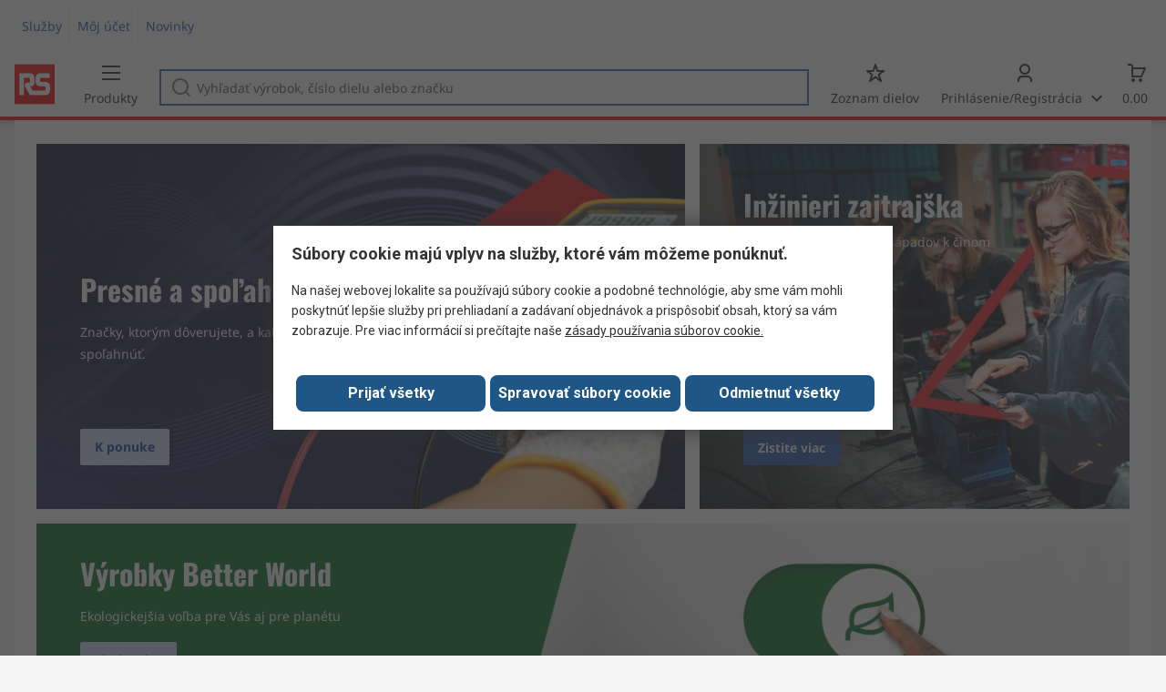

--- FILE ---
content_type: text/html; charset=utf-8
request_url: https://sk.rsdelivers.com/?referrer=distrelec
body_size: 24580
content:
<!doctype html><html class="rs-page" lang="sk"><head><meta charset="utf-8"/><link rel="preconnect" href="https://fonts.googleapis.com"/><link rel="preconnect" href="https://fonts.gstatic.com" crossorigin/><link defer async href="https://fonts.googleapis.com/css2?family=Roboto:wght@400;700&display=swap" rel="stylesheet"/><link rel="icon" href="/favicon.ico"/><meta name="viewport" content="width=device-width,initial-scale=1"/><meta name="theme-color" content="#000000"/><link rel="apple-touch-icon" href="/logo192.png"/><meta name="app-version" content="20240503"/><link rel="manifest" href="/manifest.json"/><title data-react-helmet="true">RS | Všetko pre automatizáciu, elektroniku a údržbu</title>
             <meta data-react-helmet="true" http-equiv="content-language" content="sk"/><meta data-react-helmet="true" name="description" content="RS Components je popredný svetový distribútor pre automatizáciu, elektroniku a údržbu"/><meta data-react-helmet="true" name="twitter:card" content="summary_large_image"/><meta data-react-helmet="true" name="twitter:site" content="@RSComponents"/><meta data-react-helmet="true" name="twitter:creator" content="@RSComponents"/><meta data-react-helmet="true" name="twitter:title" content="Všetko pre automatizáciu, elektroniku a údržbu"/><meta data-react-helmet="true" name="twitter:description" content="RS Components je popredný svetový distribútor pre automatizáciu, elektroniku a údržbu"/><meta data-react-helmet="true" name="twitter:image" content="https://media2.rsdelivers.com/32/Cropped%20Images/Homepage/2025/CAM_0042_-_EMEA_-_Test_Measurement_-_Onsite_EN_820_x_420_1757420143_desktop.jpg"/><meta data-react-helmet="true" name="twitter:image" content="https://media2.rsdelivers.com/32/Cropped%20Images/EOT_768_x_420_px_1_1768316054_desktop.jpg"/><meta data-react-helmet="true" name="twitter:image" content="https://media2.rsdelivers.com/32/Homepage/O567100--Better World - Permanent Homepage Banner_2512x430_01.jpg"/><meta data-react-helmet="true" name="twitter:image" content="https://media2.rsdelivers.com/32/Homepage/2024/RS_PRO_desktop_2512x430.jpg"/><meta data-react-helmet="true" name="twitter:image" content="https://media2.rsdelivers.com/32/Supplier_logo/RS_PRO_RGB_RED_horizontal_352x100.jpg"/><meta data-react-helmet="true" name="twitter:image" content="https://media2.rsdelivers.com/24/Global/Brand logos/352x100/3m@2x.png"/><meta data-react-helmet="true" name="twitter:image" content="https://media2.rsdelivers.com/Global/Brand logos/352x100/eaton@2x.png"/><meta data-react-helmet="true" name="twitter:image" content="https://media2.rsdelivers.com/24/Global/Brand logos/352x100/siemens@2x.png"/><meta data-react-helmet="true" name="twitter:image" content="https://media2.rsdelivers.com/24/Global/Brand logos/352x100/schneider@2x.png"/><meta data-react-helmet="true" name="twitter:image" content="https://media2.rsdelivers.com/24/Global/Brand logos/352x100/festo@2x.png"/><meta data-react-helmet="true" name="twitter:image" content="https://media2.rsdelivers.com/24/Global/Brand logos/352x100/fluke@2x.png"/><meta data-react-helmet="true" name="twitter:image" content="https://media2.rsdelivers.com/Global/Brand logos/352x100/harting@2x.png"/><meta data-react-helmet="true" name="twitter:image" content="https://media2.rsdelivers.com/Global/Brand logos/352x100/phoenix-contact@2x.png"/><meta data-react-helmet="true" name="twitter:image" content="https://media2.rsdelivers.com/24/Global/Brand logos/352x100/omron@2x.png"/><meta data-react-helmet="true" name="twitter:image" content="https://media2.rsdelivers.com/32/Supplier_logo/Tektronix.jpg"/><meta data-react-helmet="true" name="twitter:image" content="https://media2.rsdelivers.com/32/Brand pages/ina.jpg"/><meta data-react-helmet="true" name="twitter:image" content="https://media2.rsdelivers.com/24/Global/Homepage/November 2021/Categories/test-and-measurement.jpeg"/><meta data-react-helmet="true" name="twitter:image" content="https://media2.rsdelivers.com/24/Global/Homepage/November 2021/Categories/hand-tools.jpeg"/><meta data-react-helmet="true" name="twitter:image" content="https://media2.rsdelivers.com/24/Global/Homepage/November 2021/Categories/ppe.jpeg"/><meta data-react-helmet="true" name="twitter:image" content="https://media2.rsdelivers.com/32/Homepage/adhesives_sealants_tapes.webp"/><meta data-react-helmet="true" name="twitter:image" content="https://media2.rsdelivers.com/24/Global/Homepage/November 2021/Categories/mechanical-and-fluid-power.jpeg"/><meta data-react-helmet="true" name="twitter:image" content="https://media2.rsdelivers.com/32/industrial_push_buttons_pilot_lights_control_stations.webp"/><meta data-react-helmet="true" name="twitter:image" content="https://media2.rsdelivers.com/24/Global/Homepage/November 2021/Categories/contactors.jpeg"/><meta data-react-helmet="true" name="twitter:image" content="https://media2.rsdelivers.com/32/plcs_hmi_data_acquisition.webp"/><meta data-react-helmet="true" name="twitter:image" content="https://media2.rsdelivers.com/24/Global/Homepage/November 2021/Categories/cables-and-wires.jpeg"/><meta data-react-helmet="true" name="twitter:image" content="https://media2.rsdelivers.com/24/Global/Homepage/November 2021/Categories/passive-components.jpeg"/><meta data-react-helmet="true" name="twitter:image" content="https://media2.rsdelivers.com/24/Global/Homepage/November 2021/Categories/semi-conductors.jpeg"/><meta data-react-helmet="true" name="twitter:image" content="https://media2.rsdelivers.com/32/raspberry_pi_shop.jpg"/><meta data-react-helmet="true" name="twitter:image" content="https://media2.rsdelivers.com/32/Homepage/2025/HP0225_EE_620x413px_NPI_FP01.jpg"/><meta data-react-helmet="true" name="twitter:image" content="https://media2.rsdelivers.com/32/Homepage/2025/HP0225_EE_620x413px_NPI_FP02.jpg"/><meta data-react-helmet="true" name="twitter:image" content="https://media2.rsdelivers.com/32/Homepage/2025/HP0225_EE_620x413px_NPI_FP03.jpg"/><meta data-react-helmet="true" name="twitter:image" content="https://media2.rsdelivers.com/32/Homepage/2025/HP0225_EE_620x413px_NPI_FP04.jpg"/><meta data-react-helmet="true" name="twitter:image" content="https://media2.rsdelivers.com/32/CP/RS-bot_620x413.jpg"/><meta data-react-helmet="true" name="twitter:image" content="https://media2.rsdelivers.com/32/CP/F&amp;B/FB_2025_620x413.jpg"/><meta data-react-helmet="true" name="twitter:image" content="https://media2.rsdelivers.com/32/ESG/620x412_esg.jpg"/><meta data-react-helmet="true" name="twitter:image" content="https://media2.rsdelivers.com/32/Homepage/2024/Maintain_Automotive_620x413px.jpg"/><meta data-react-helmet="true" itemprop="name" content="Všetko pre automatizáciu, elektroniku a údržbu | RS Slovakia"/><meta data-react-helmet="true" itemprop="url" content="https://sk.rsdelivers.com/"/><meta data-react-helmet="true" property="og:title" content="Všetko pre automatizáciu, elektroniku a údržbu"/><meta data-react-helmet="true" property="og:url" content="https://sk.rsdelivers.com/"/><meta data-react-helmet="true" property="og:description" content="RS Components je popredný svetový distribútor pre automatizáciu, elektroniku a údržbu"/><meta data-react-helmet="true" property="og:site_name" content="RS Slovakia"/><meta data-react-helmet="true" name="og:image" content="https://media2.rsdelivers.com/32/Cropped%20Images/Homepage/2025/CAM_0042_-_EMEA_-_Test_Measurement_-_Onsite_EN_820_x_420_1757420143_desktop.jpg"/><meta data-react-helmet="true" name="og:image" content="https://media2.rsdelivers.com/32/Cropped%20Images/EOT_768_x_420_px_1_1768316054_desktop.jpg"/><meta data-react-helmet="true" name="og:image" content="https://media2.rsdelivers.com/32/Homepage/O567100--Better World - Permanent Homepage Banner_2512x430_01.jpg"/><meta data-react-helmet="true" name="og:image" content="https://media2.rsdelivers.com/32/Homepage/2024/RS_PRO_desktop_2512x430.jpg"/><meta data-react-helmet="true" name="og:image" content="https://media2.rsdelivers.com/32/Supplier_logo/RS_PRO_RGB_RED_horizontal_352x100.jpg"/><meta data-react-helmet="true" name="og:image" content="https://media2.rsdelivers.com/24/Global/Brand logos/352x100/3m@2x.png"/><meta data-react-helmet="true" name="og:image" content="https://media2.rsdelivers.com/Global/Brand logos/352x100/eaton@2x.png"/><meta data-react-helmet="true" name="og:image" content="https://media2.rsdelivers.com/24/Global/Brand logos/352x100/siemens@2x.png"/><meta data-react-helmet="true" name="og:image" content="https://media2.rsdelivers.com/24/Global/Brand logos/352x100/schneider@2x.png"/><meta data-react-helmet="true" name="og:image" content="https://media2.rsdelivers.com/24/Global/Brand logos/352x100/festo@2x.png"/><meta data-react-helmet="true" name="og:image" content="https://media2.rsdelivers.com/24/Global/Brand logos/352x100/fluke@2x.png"/><meta data-react-helmet="true" name="og:image" content="https://media2.rsdelivers.com/Global/Brand logos/352x100/harting@2x.png"/><meta data-react-helmet="true" name="og:image" content="https://media2.rsdelivers.com/Global/Brand logos/352x100/phoenix-contact@2x.png"/><meta data-react-helmet="true" name="og:image" content="https://media2.rsdelivers.com/24/Global/Brand logos/352x100/omron@2x.png"/><meta data-react-helmet="true" name="og:image" content="https://media2.rsdelivers.com/32/Supplier_logo/Tektronix.jpg"/><meta data-react-helmet="true" name="og:image" content="https://media2.rsdelivers.com/32/Brand pages/ina.jpg"/><meta data-react-helmet="true" name="og:image" content="https://media2.rsdelivers.com/24/Global/Homepage/November 2021/Categories/test-and-measurement.jpeg"/><meta data-react-helmet="true" name="og:image" content="https://media2.rsdelivers.com/24/Global/Homepage/November 2021/Categories/hand-tools.jpeg"/><meta data-react-helmet="true" name="og:image" content="https://media2.rsdelivers.com/24/Global/Homepage/November 2021/Categories/ppe.jpeg"/><meta data-react-helmet="true" name="og:image" content="https://media2.rsdelivers.com/32/Homepage/adhesives_sealants_tapes.webp"/><meta data-react-helmet="true" name="og:image" content="https://media2.rsdelivers.com/24/Global/Homepage/November 2021/Categories/mechanical-and-fluid-power.jpeg"/><meta data-react-helmet="true" name="og:image" content="https://media2.rsdelivers.com/32/industrial_push_buttons_pilot_lights_control_stations.webp"/><meta data-react-helmet="true" name="og:image" content="https://media2.rsdelivers.com/24/Global/Homepage/November 2021/Categories/contactors.jpeg"/><meta data-react-helmet="true" name="og:image" content="https://media2.rsdelivers.com/32/plcs_hmi_data_acquisition.webp"/><meta data-react-helmet="true" name="og:image" content="https://media2.rsdelivers.com/24/Global/Homepage/November 2021/Categories/cables-and-wires.jpeg"/><meta data-react-helmet="true" name="og:image" content="https://media2.rsdelivers.com/24/Global/Homepage/November 2021/Categories/passive-components.jpeg"/><meta data-react-helmet="true" name="og:image" content="https://media2.rsdelivers.com/24/Global/Homepage/November 2021/Categories/semi-conductors.jpeg"/><meta data-react-helmet="true" name="og:image" content="https://media2.rsdelivers.com/32/raspberry_pi_shop.jpg"/><meta data-react-helmet="true" name="og:image" content="https://media2.rsdelivers.com/32/Homepage/2025/HP0225_EE_620x413px_NPI_FP01.jpg"/><meta data-react-helmet="true" name="og:image" content="https://media2.rsdelivers.com/32/Homepage/2025/HP0225_EE_620x413px_NPI_FP02.jpg"/><meta data-react-helmet="true" name="og:image" content="https://media2.rsdelivers.com/32/Homepage/2025/HP0225_EE_620x413px_NPI_FP03.jpg"/><meta data-react-helmet="true" name="og:image" content="https://media2.rsdelivers.com/32/Homepage/2025/HP0225_EE_620x413px_NPI_FP04.jpg"/><meta data-react-helmet="true" name="og:image" content="https://media2.rsdelivers.com/32/CP/RS-bot_620x413.jpg"/><meta data-react-helmet="true" name="og:image" content="https://media2.rsdelivers.com/32/CP/F&amp;B/FB_2025_620x413.jpg"/><meta data-react-helmet="true" name="og:image" content="https://media2.rsdelivers.com/32/ESG/620x412_esg.jpg"/><meta data-react-helmet="true" name="og:image" content="https://media2.rsdelivers.com/32/Homepage/2024/Maintain_Automotive_620x413px.jpg"/><meta data-react-helmet="true" property="og:type" content="article"/><meta data-react-helmet="true" property="fb:admins" content="119366978079441"/><meta data-react-helmet="true" property="fb:locale" content="sk"/><meta data-react-helmet="true" property="article:author" content="RS"/><meta data-react-helmet="true" property="article:published_time" content="2023-04-08"/><meta data-react-helmet="true" property="article:section" content="Homepage"/><meta data-react-helmet="true" property="article:tag" content="Všetko pre automatizáciu, elektroniku a údržbu"/><meta data-react-helmet="true" name="pageTitle" content="RS | Všetko pre automatizáciu, elektroniku a údržbu"/><meta data-react-helmet="true" name="keywords" content="Všetko pre automatizáciu, elektroniku a údržbu - RS Components je popredný svetový distribútor pre automatizáciu, elektroniku a údržbu"/>
             <link data-react-helmet="true" rel="preconnect" href="https://www.google.com"/><link data-react-helmet="true" rel="preconnect" href="https://www.google.com" crossorigin=""/><link data-react-helmet="true" rel="preconnect" href="https://www.google.co.uk"/><link data-react-helmet="true" rel="preconnect" href="https://www.google.co.uk" crossorigin=""/><link data-react-helmet="true" rel="preconnect" href="https://googleads.g.doubleclick.net"/><link data-react-helmet="true" rel="preconnect" href="https://googleads.g.doubleclick.net" crossorigin=""/><link data-react-helmet="true" rel="preconnect" href="https://www.google-analytics.com"/><link data-react-helmet="true" rel="preconnect" href="https://www.google-analytics.com" crossorigin=""/><link data-react-helmet="true" rel="preconnect" href="https://www.googletagmanager.com"/><link data-react-helmet="true" rel="preconnect" href="https://www.googletagmanager.com" crossorigin=""/><link data-react-helmet="true" rel="preconnect" href="https://www.googleadservices.com"/><link data-react-helmet="true" rel="preconnect" href="https://use.typekit.net"/><link data-react-helmet="true" rel="preconnect" href="https://electro.demdex.net"/><link data-react-helmet="true" rel="preconnect" href="https://rscomponentsltd.d3.sc.omtrdc.net"/><link data-react-helmet="true" rel="preconnect" href="https://s.go-mpulse.net"/><link data-react-helmet="true" rel="preconnect" href="https://trial-eum-clienttons-s.akamaihd.net"/><link data-react-helmet="true" rel="preconnect" href="https://trial-eum-clientnsv4-s.akamaihd.net"/><link data-react-helmet="true" rel="preconnect" href="https://res.cloudinary.com"/><link data-react-helmet="true" rel="preconnect" href="https://media.rsdelivers.com"/><link data-react-helmet="true" rel="preconnect" href="https://media2.rsdelivers.com"/><link data-react-helmet="true" rel="preconnect" href="https://data.privacy.ensighten.com"/><link data-react-helmet="true" rel="preconnect" href="https://nexus.ensighten.com/"/><link data-react-helmet="true" rel="canonical" href="https://sk.rsdelivers.com/"/><link data-react-helmet="true" rel="alternate" hreflang="en-AE" title="English (Arab Emirates)" href="https://ae.rsdelivers.com/"/><link data-react-helmet="true" rel="alternate" hreflang="en-AZ" title="Azerbaijan" href="https://az.rsdelivers.com/"/><link data-react-helmet="true" rel="alternate" hreflang="pt-BR" title="Português (Brasil)" href="https://br.rsdelivers.com/"/><link data-react-helmet="true" rel="alternate" hreflang="es-CL" title="Español (Chile)" href="https://cl.rsdelivers.com/"/><link data-react-helmet="true" rel="alternate" hreflang="en-CY" title="English (Cyprus)" href="https://cy.rsdelivers.com/"/><link data-react-helmet="true" rel="alternate" hreflang="en-EE" title="English (Estonia)" href="https://ee.rsdelivers.com/"/><link data-react-helmet="true" rel="alternate" hreflang="et" title="Eesti keel" href="https://ee.rsdelivers.com/et/"/><link data-react-helmet="true" rel="alternate" hreflang="en-FI" title="English (Finland)" href="https://fi.rsdelivers.com/"/><link data-react-helmet="true" rel="alternate" hreflang="fi" title="suomi" href="https://fi.rsdelivers.com/fi/"/><link data-react-helmet="true" rel="alternate" hreflang="el" title="Ελληνικά" href="https://gr.rsdelivers.com/"/><link data-react-helmet="true" rel="alternate" hreflang="hr" title="Herzegovinian" href="https://hr.rsdelivers.com/"/><link data-react-helmet="true" rel="alternate" hreflang="sr" title="Српски" href="https://hr.rsdelivers.com/rs/"/><link data-react-helmet="true" rel="alternate" hreflang="bs-HR" title="Bosanski" href="https://hr.rsdelivers.com/bh/"/><link data-react-helmet="true" rel="alternate" hreflang="en-HR" title="English" href="https://hr.rsdelivers.com/me/"/><link data-react-helmet="true" rel="alternate" hreflang="en-IL" title="English (Israel)" href="https://il.rsdelivers.com/"/><link data-react-helmet="true" rel="alternate" hreflang="en-IN" title="English (India)" href="https://in.rsdelivers.com/"/><link data-react-helmet="true" rel="alternate" hreflang="ru-KZ" title="Русский (казахстан)" href="https://kz.rsdelivers.com/"/><link data-react-helmet="true" rel="alternate" hreflang="en-LT" title="English (Lithuania)" href="https://lt.rsdelivers.com/"/><link data-react-helmet="true" rel="alternate" hreflang="lt" title="Lietuvių" href="https://lt.rsdelivers.com/lt/"/><link data-react-helmet="true" rel="alternate" hreflang="en-LV" title="English (Latvia)" href="https://lv.rsdelivers.com/"/><link data-react-helmet="true" rel="alternate" hreflang="lv" title="Latviešu valoda" href="https://lv.rsdelivers.com/lv/"/><link data-react-helmet="true" rel="alternate" hreflang="en-LY" title="English (Libya)" href="https://ly.rsdelivers.com/"/><link data-react-helmet="true" rel="alternate" hreflang="en-MT" title="English (Malta)" href="https://mt.rsdelivers.com/"/><link data-react-helmet="true" rel="alternate" hreflang="ro" title="Română" href="https://ro.rsdelivers.com/"/><link data-react-helmet="true" rel="alternate" hreflang="en-SA" title="English (Saudi Arabia)" href="https://sa.rsdelivers.com/"/><link data-react-helmet="true" rel="alternate" hreflang="sk" title="slovenčina" href="https://sk.rsdelivers.com/"/><link data-react-helmet="true" rel="alternate" hreflang="tr" title="Türkçe" href="https://tr.rsdelivers.com/"/><link data-react-helmet="true" rel="alternate" hreflang="x-default" title="English (International)" href="https://int.rsdelivers.com/"/><link data-react-helmet="true" rel="alternate" hreflang="ar" title="عربى" href="https://eg.rsdelivers.com/"/><link data-react-helmet="true" rel="alternate" hreflang="en-AG" title="English (Antigua Barbuda)" href="https://export.rsdelivers.com/"/><link data-react-helmet="true" rel="alternate" hreflang="en-AL" title="English (Albania)" href="https://export.rsdelivers.com/"/><link data-react-helmet="true" rel="alternate" hreflang="en-AR" title="English (Argentina)" href="https://export.rsdelivers.com/"/><link data-react-helmet="true" rel="alternate" hreflang="en-BG" title="English (Bulgaria)" href="https://export.rsdelivers.com/"/><link data-react-helmet="true" rel="alternate" hreflang="en-BO" title="English (Bolivia)" href="https://export.rsdelivers.com/"/><link data-react-helmet="true" rel="alternate" hreflang="en-CO" title="English (Colombia)" href="https://export.rsdelivers.com/"/><link data-react-helmet="true" rel="alternate" hreflang="en-CR" title="English (Costa Rica)" href="https://export.rsdelivers.com/"/><link data-react-helmet="true" rel="alternate" hreflang="en-DO" title="English (Dominican Republic)" href="https://export.rsdelivers.com/"/><link data-react-helmet="true" rel="alternate" hreflang="en-FO" title="English (Faroe Islands)" href="https://export.rsdelivers.com/"/><link data-react-helmet="true" rel="alternate" hreflang="en-GG" title="English (Guernsey)" href="https://export.rsdelivers.com/"/><link data-react-helmet="true" rel="alternate" hreflang="en-GP" title="English (Guadeloupe)" href="https://export.rsdelivers.com/"/><link data-react-helmet="true" rel="alternate" hreflang="en-IS" title="English (Iceland)" href="https://export.rsdelivers.com/"/><link data-react-helmet="true" rel="alternate" hreflang="en-JE" title="English (Jersey)" href="https://export.rsdelivers.com/"/><link data-react-helmet="true" rel="alternate" hreflang="en-MN" title="English (Mongolia)" href="https://export.rsdelivers.com/"/><link data-react-helmet="true" rel="alternate" hreflang="en-NP" title="English (Nepal)" href="https://export.rsdelivers.com/"/><link data-react-helmet="true" rel="alternate" hreflang="en-PE" title="English (Peru)" href="https://export.rsdelivers.com/"/><link data-react-helmet="true" rel="alternate" hreflang="en-PK" title="English (Pakistan)" href="https://export.rsdelivers.com/"/><link data-react-helmet="true" rel="alternate" hreflang="en-PL" title="English (Poland)" href="https://export.rsdelivers.com/"/><link data-react-helmet="true" rel="alternate" hreflang="en-QA" title="English (Qatar)" href="https://export.rsdelivers.com/"/><link data-react-helmet="true" rel="alternate" hreflang="en-SO" title="English (Somalia)" href="https://export.rsdelivers.com/"/><link data-react-helmet="true" rel="alternate" hreflang="en-VG" title="English (British Virgin Islands)" href="https://export.rsdelivers.com/"/><link data-react-helmet="true" rel="alternate" hreflang="en-AO" title="English (Angola)" href="https://africa.rsdelivers.com/"/><link data-react-helmet="true" rel="alternate" hreflang="en-BJ" title="English (Benin)" href="https://africa.rsdelivers.com/"/><link data-react-helmet="true" rel="alternate" hreflang="en-BW" title="English (Botswana)" href="https://africa.rsdelivers.com/"/><link data-react-helmet="true" rel="alternate" hreflang="en-BF" title="English (Burkina Faso)" href="https://africa.rsdelivers.com/"/><link data-react-helmet="true" rel="alternate" hreflang="en-BI" title="English (Burundi)" href="https://africa.rsdelivers.com/"/><link data-react-helmet="true" rel="alternate" hreflang="en-CM" title="English (Cambodia)" href="https://africa.rsdelivers.com/"/><link data-react-helmet="true" rel="alternate" hreflang="en-CV" title="English (Cabo Verde)" href="https://africa.rsdelivers.com/"/><link data-react-helmet="true" rel="alternate" hreflang="en-CF" title="English (The Central African Republic)" href="https://africa.rsdelivers.com/"/><link data-react-helmet="true" rel="alternate" hreflang="en-TD" title="English (Chad)" href="https://africa.rsdelivers.com/"/><link data-react-helmet="true" rel="alternate" hreflang="en-KM" title="English (Comoros)" href="https://africa.rsdelivers.com/"/><link data-react-helmet="true" rel="alternate" hreflang="en-CG" title="English (The Republic of the Congo)" href="https://africa.rsdelivers.com/"/><link data-react-helmet="true" rel="alternate" hreflang="en-CD" title="English (The Democratic Republic of the Congo)" href="https://africa.rsdelivers.com/"/><link data-react-helmet="true" rel="alternate" hreflang="en-GQ" title="English (Equatorial Guinea)" href="https://africa.rsdelivers.com/"/><link data-react-helmet="true" rel="alternate" hreflang="en-ET" title="English (Ethopia)" href="https://africa.rsdelivers.com/"/><link data-react-helmet="true" rel="alternate" hreflang="en-GA" title="English (Gabon)" href="https://africa.rsdelivers.com/"/><link data-react-helmet="true" rel="alternate" hreflang="en-GM" title="English (Gambia)" href="https://africa.rsdelivers.com/"/><link data-react-helmet="true" rel="alternate" hreflang="en-GN" title="English (Guinea)" href="https://africa.rsdelivers.com/"/><link data-react-helmet="true" rel="alternate" hreflang="en-GW" title="English (Guinea-Bissau)" href="https://africa.rsdelivers.com/"/><link data-react-helmet="true" rel="alternate" hreflang="en-CI" title="English (Côte dIvoire)" href="https://africa.rsdelivers.com/"/><link data-react-helmet="true" rel="alternate" hreflang="en-KE" title="English (Kenya)" href="https://africa.rsdelivers.com/"/><link data-react-helmet="true" rel="alternate" hreflang="en-LS" title="English (Lesotho)" href="https://africa.rsdelivers.com/"/><link data-react-helmet="true" rel="alternate" hreflang="en-LR" title="English (Liberia)" href="https://africa.rsdelivers.com/"/><link data-react-helmet="true" rel="alternate" hreflang="en-MG" title="English (Madagascar)" href="https://africa.rsdelivers.com/"/><link data-react-helmet="true" rel="alternate" hreflang="en-MW" title="English (Malawi)" href="https://africa.rsdelivers.com/"/><link data-react-helmet="true" rel="alternate" hreflang="en-ML" title="English (Mali)" href="https://africa.rsdelivers.com/"/><link data-react-helmet="true" rel="alternate" hreflang="en-MU" title="English (Mauritius)" href="https://africa.rsdelivers.com/"/><link data-react-helmet="true" rel="alternate" hreflang="en-MZ" title="English (Mozambique)" href="https://africa.rsdelivers.com/"/><link data-react-helmet="true" rel="alternate" hreflang="en-NA" title="English (Namibia)" href="https://africa.rsdelivers.com/"/><link data-react-helmet="true" rel="alternate" hreflang="en-NE" title="English (Niger)" href="https://africa.rsdelivers.com/"/><link data-react-helmet="true" rel="alternate" hreflang="en-RW" title="English (Rwanda)" href="https://africa.rsdelivers.com/"/><link data-react-helmet="true" rel="alternate" hreflang="en-ST" title="English (Sao Tome and Principe)" href="https://africa.rsdelivers.com/"/><link data-react-helmet="true" rel="alternate" hreflang="en-SN" title="English (Senegal)" href="https://africa.rsdelivers.com/"/><link data-react-helmet="true" rel="alternate" hreflang="en-SC" title="English (Seychelles)" href="https://africa.rsdelivers.com/"/><link data-react-helmet="true" rel="alternate" hreflang="en-SL" title="English (Sierra Leone)" href="https://africa.rsdelivers.com/"/><link data-react-helmet="true" rel="alternate" hreflang="en-SS" title="English (South Sudan)" href="https://africa.rsdelivers.com/"/><link data-react-helmet="true" rel="alternate" hreflang="en-SZ" title="English (Eswatini)" href="https://africa.rsdelivers.com/"/><link data-react-helmet="true" rel="alternate" hreflang="en-TZ" title="English (Tanzania)" href="https://africa.rsdelivers.com/"/><link data-react-helmet="true" rel="alternate" hreflang="en-TG" title="English (Togo)" href="https://africa.rsdelivers.com/"/><link data-react-helmet="true" rel="alternate" hreflang="en-UG" title="English (Uganda)" href="https://africa.rsdelivers.com/"/><link data-react-helmet="true" rel="alternate" hreflang="en-ZM" title="English (Zambia)" href="https://africa.rsdelivers.com/"/><link data-react-helmet="true" rel="alternate" hreflang="en-ZW" title="English (Zimbabwe)" href="https://africa.rsdelivers.com/"/><link data-react-helmet="true" rel="alternate" hreflang="en-BH" title="English (Bahrain)" href="https://bh.rsdelivers.com/"/><link data-react-helmet="true" rel="alternate" hreflang="bg" title="Bulgarian (Bulgaria)" href="https://bg.rsdelivers.com/"/><link data-react-helmet="true" rel="alternate" hreflang="en-OM" title="English (Oman)" href="https://om.rsdelivers.com/"/><link data-react-helmet="true" rel="alternate" hreflang="fr-FR" title="French (Marocco)" href="https://ma.rsdelivers.com/"/><link data-react-helmet="true" rel="alternate" hreflang="en-MO" title="English (Macao)" href="https://mo.rsdelivers.com/"/><link data-react-helmet="true" rel="alternate" hreflang="zh-MO" title="中文（澳門)" href="https://mo.rsdelivers.com/mo/"/>
             <script data-react-helmet="true" type="text/javascript">var rs = rs || { };
    rs.web = rs.web || { };
    rs.web.digitalData = rs.web.digitalData || {"store":"sk","currencyCode":"EUR","page_type":"home page","page_name":"home page","ecSystemId":"responsive","site_type":"responsive","page_creation_date":"home page - 08/04/2023"}    
    var utag_data = rs.web.digitalData;
    </script><script data-react-helmet="true" type="text/javascript" src="https://nexus.ensighten.com/rscomponents/rsdeliversprod/Bootstrap.js"></script><script data-react-helmet="true" type="application/ld+json">{"@context":"http://schema.org/","@graph":[{"@type":"ImageObject","name":"Riešenie pre Vaše meranie","description":"Riešenie pre Vaše meranie","contentUrl":"https://media2.rsdelivers.com/32/Cropped%20Images/Homepage/2025/CAM_0042_-_EMEA_-_Test_Measurement_-_Onsite_EN_820_x_420_1757420143_desktop.jpg"},{"@type":"ImageObject","name":"Inžinieri zajtrajška","description":"Inžinieri zajtrajška","contentUrl":"https://media2.rsdelivers.com/32/Cropped%20Images/EOT_768_x_420_px_1_1768316054_desktop.jpg"},{"@type":"ImageObject","name":"Výrobky Better World","description":"Výrobky Better World","contentUrl":"https://media2.rsdelivers.com/32/Homepage/O567100--Better World - Permanent Homepage Banner_2512x430_01.jpg"},{"@type":"ImageObject","name":" RS PRO je Vaša dobrá voľba","description":" RS PRO je Vaša dobrá voľba","contentUrl":"https://media2.rsdelivers.com/32/Homepage/2024/RS_PRO_desktop_2512x430.jpg"},{"@type":"ImageObject","name":"RS Pro","description":"RS Pro","contentUrl":"https://media2.rsdelivers.com/32/Supplier_logo/RS_PRO_RGB_RED_horizontal_352x100.jpg"},{"@type":"ImageObject","name":"3M","description":"3M","contentUrl":"https://media2.rsdelivers.com/24/Global/Brand logos/352x100/3m@2x.png"},{"@type":"ImageObject","name":"Eaton","description":"Eaton - Powering Business Worldwide","contentUrl":"https://media2.rsdelivers.com/Global/Brand logos/352x100/eaton@2x.png"},{"@type":"ImageObject","name":"Siemens","description":"Siemens","contentUrl":"https://media2.rsdelivers.com/24/Global/Brand logos/352x100/siemens@2x.png"},{"@type":"ImageObject","name":"Schneider Electric","description":"Schneider Electric","contentUrl":"https://media2.rsdelivers.com/24/Global/Brand logos/352x100/schneider@2x.png"},{"@type":"ImageObject","name":"Festo","description":"Festo","contentUrl":"https://media2.rsdelivers.com/24/Global/Brand logos/352x100/festo@2x.png"},{"@type":"ImageObject","name":"Fluke","description":"Fluke","contentUrl":"https://media2.rsdelivers.com/24/Global/Brand logos/352x100/fluke@2x.png"},{"@type":"ImageObject","name":"Harting","description":"Harting","contentUrl":"https://media2.rsdelivers.com/Global/Brand logos/352x100/harting@2x.png"},{"@type":"ImageObject","name":"Phoenix Contact","description":"Phoenix Contact","contentUrl":"https://media2.rsdelivers.com/Global/Brand logos/352x100/phoenix-contact@2x.png"},{"@type":"ImageObject","name":"Omron","description":"Omron","contentUrl":"https://media2.rsdelivers.com/24/Global/Brand logos/352x100/omron@2x.png"},{"@type":"ImageObject","name":"Tektronix","description":"Tektronix","contentUrl":"https://media2.rsdelivers.com/32/Supplier_logo/Tektronix.jpg"},{"@type":"ImageObject","name":"Ina","description":"Ina","contentUrl":"https://media2.rsdelivers.com/32/Brand pages/ina.jpg"},{"@type":"ImageObject","name":"","description":"","contentUrl":"https://media2.rsdelivers.com/24/Global/Homepage/November 2021/Categories/test-and-measurement.jpeg"},{"@type":"ImageObject","name":"","description":"","contentUrl":"https://media2.rsdelivers.com/24/Global/Homepage/November 2021/Categories/hand-tools.jpeg"},{"@type":"ImageObject","name":"","description":"","contentUrl":"https://media2.rsdelivers.com/24/Global/Homepage/November 2021/Categories/ppe.jpeg"},{"@type":"ImageObject","name":"Adhesives sealants tapes","description":"","contentUrl":"https://media2.rsdelivers.com/32/Homepage/adhesives_sealants_tapes.webp"},{"@type":"ImageObject","name":"","description":"","contentUrl":"https://media2.rsdelivers.com/24/Global/Homepage/November 2021/Categories/mechanical-and-fluid-power.jpeg"},{"@type":"ImageObject","name":"","description":"","contentUrl":"https://media2.rsdelivers.com/32/industrial_push_buttons_pilot_lights_control_stations.webp"},{"@type":"ImageObject","name":"","description":"","contentUrl":"https://media2.rsdelivers.com/24/Global/Homepage/November 2021/Categories/contactors.jpeg"},{"@type":"ImageObject","name":"","description":"","contentUrl":"https://media2.rsdelivers.com/32/plcs_hmi_data_acquisition.webp"},{"@type":"ImageObject","name":"","description":"","contentUrl":"https://media2.rsdelivers.com/24/Global/Homepage/November 2021/Categories/cables-and-wires.jpeg"},{"@type":"ImageObject","name":"","description":"","contentUrl":"https://media2.rsdelivers.com/24/Global/Homepage/November 2021/Categories/passive-components.jpeg"},{"@type":"ImageObject","name":"","description":"","contentUrl":"https://media2.rsdelivers.com/24/Global/Homepage/November 2021/Categories/semi-conductors.jpeg"},{"@type":"ImageObject","name":"","description":"","contentUrl":"https://media2.rsdelivers.com/32/raspberry_pi_shop.jpg"},{"@type":"ImageObject","name":"Siemens - štartovacia súprava POC3000 s meračom","description":"Siemens - štartovacia súprava POC3000 s meračom","contentUrl":"https://media2.rsdelivers.com/32/Homepage/2025/HP0225_EE_620x413px_NPI_FP01.jpg"},{"@type":"ImageObject","name":"Siemens Sentron 3NP1","description":"Siemens Sentron 3NP1","contentUrl":"https://media2.rsdelivers.com/32/Homepage/2025/HP0225_EE_620x413px_NPI_FP02.jpg"},{"@type":"ImageObject","name":"Relé pre rozhranie","description":"Relé pre rozhranie","contentUrl":"https://media2.rsdelivers.com/32/Homepage/2025/HP0225_EE_620x413px_NPI_FP03.jpg"},{"@type":"ImageObject","name":"Tlačidlá E-stop RS PRO","description":"Tlačidlá E-stop RS PRO","contentUrl":"https://media2.rsdelivers.com/32/Homepage/2025/HP0225_EE_620x413px_NPI_FP04.jpg"},{"@type":"ImageObject","name":"RS PRO","description":"RS PRO BOT","contentUrl":"https://media2.rsdelivers.com/32/CP/RS-bot_620x413.jpg"},{"@type":"ImageObject","name":"Všetky správne ingrediencie","description":"Riešenia pre potravinársky priemysel, ktoré udržia vaše podnikanie v pohybe.","contentUrl":"https://media2.rsdelivers.com/32/CP/F&B/FB_2025_620x413.jpg"},{"@type":"ImageObject","name":"Naše ciele ESG","description":"Naše ciele ESG","contentUrl":"https://media2.rsdelivers.com/32/ESG/620x412_esg.jpg"},{"@type":"ImageObject","name":"Vydajte sa s nami tou správnou cestou","description":"RS - Váš partner pre dopravu a logistiku","contentUrl":"https://media2.rsdelivers.com/32/Homepage/2024/Maintain_Automotive_620x413px.jpg"}]}</script><script data-react-helmet="true" type="application/ld+json">{"@context":"http://schema.org/","@graph":[]}</script><script defer="defer" src="/static/js/main.576222f9.js"></script><link defer async href="/static/css/main.771ccdab.css" rel="stylesheet">
<script>(window.BOOMR_mq=window.BOOMR_mq||[]).push(["addVar",{"rua.upush":"false","rua.cpush":"true","rua.upre":"false","rua.cpre":"false","rua.uprl":"false","rua.cprl":"false","rua.cprf":"false","rua.trans":"SJ-41251bce-418f-4caa-9abe-985754f15090","rua.cook":"false","rua.ims":"false","rua.ufprl":"false","rua.cfprl":"false","rua.isuxp":"false","rua.texp":"norulematch","rua.ceh":"false","rua.ueh":"false","rua.ieh.st":"0"}]);</script>
                              <script>!function(a){var e="https://s.go-mpulse.net/boomerang/",t="addEventListener";if("False"=="True")a.BOOMR_config=a.BOOMR_config||{},a.BOOMR_config.PageParams=a.BOOMR_config.PageParams||{},a.BOOMR_config.PageParams.pci=!0,e="https://s2.go-mpulse.net/boomerang/";if(window.BOOMR_API_key="KFTDU-542WM-ZXNVK-AFZK4-YY3YJ",function(){function n(e){a.BOOMR_onload=e&&e.timeStamp||(new Date).getTime()}if(!a.BOOMR||!a.BOOMR.version&&!a.BOOMR.snippetExecuted){a.BOOMR=a.BOOMR||{},a.BOOMR.snippetExecuted=!0;var i,_,o,r=document.createElement("iframe");if(a[t])a[t]("load",n,!1);else if(a.attachEvent)a.attachEvent("onload",n);r.src="javascript:void(0)",r.title="",r.role="presentation",(r.frameElement||r).style.cssText="width:0;height:0;border:0;display:none;",o=document.getElementsByTagName("script")[0],o.parentNode.insertBefore(r,o);try{_=r.contentWindow.document}catch(O){i=document.domain,r.src="javascript:var d=document.open();d.domain='"+i+"';void(0);",_=r.contentWindow.document}_.open()._l=function(){var a=this.createElement("script");if(i)this.domain=i;a.id="boomr-if-as",a.src=e+"KFTDU-542WM-ZXNVK-AFZK4-YY3YJ",BOOMR_lstart=(new Date).getTime(),this.body.appendChild(a)},_.write("<bo"+'dy onload="document._l();">'),_.close()}}(),"".length>0)if(a&&"performance"in a&&a.performance&&"function"==typeof a.performance.setResourceTimingBufferSize)a.performance.setResourceTimingBufferSize();!function(){if(BOOMR=a.BOOMR||{},BOOMR.plugins=BOOMR.plugins||{},!BOOMR.plugins.AK){var e="true"=="true"?1:0,t="",n="aoczmkyxgzgi22lj4a4a-f-61fc7f8cd-clientnsv4-s.akamaihd.net",i="false"=="true"?2:1,_={"ak.v":"39","ak.cp":"850019","ak.ai":parseInt("540994",10),"ak.ol":"0","ak.cr":9,"ak.ipv":4,"ak.proto":"h2","ak.rid":"536d61a","ak.r":42951,"ak.a2":e,"ak.m":"dsca","ak.n":"essl","ak.bpcip":"3.133.150.0","ak.cport":36876,"ak.gh":"23.59.176.202","ak.quicv":"","ak.tlsv":"tls1.3","ak.0rtt":"","ak.0rtt.ed":"","ak.csrc":"-","ak.acc":"","ak.t":"1768546360","ak.ak":"hOBiQwZUYzCg5VSAfCLimQ==6vE0Srx/YTVCiSWsvW4aMOP4bHD1jbiE1SqIpHKTgI6njsaKGllo+s7G0ZGTjosuSAjzFlBzEJkzXQkX+mjv3BvChDCdMAMx2tF8vYwxretVebBaq8OIHN04Hp0XaT7PDX4Eyd1s5i+cskYGlUxxSoYmifGfK+5DAEiIVTDhAjBoETEQAW7u6n/raFVtVc9v30xj9reXeSBsxO7TRC3SFpR7D4BvtiqrnZLhQ7rY1bRFx+qA4A87hg3IGcnLyNCBskJZix9/xyq7J1yac4VRfZoAsp0A2dY+wArPc9PKkaxFA/hdSx2E8wzeZo07dtEncBVAdHNlkKL0k50XwWb0bctiY4eFRSAatxiH+vrtSTDtTLv8QNOEdnYE2+QbuOJXgK0S6rupwx0HE2p8cH75f+EA8jVsesTEHCFI7ymL5gM=","ak.pv":"246","ak.dpoabenc":"","ak.tf":i};if(""!==t)_["ak.ruds"]=t;var o={i:!1,av:function(e){var t="http.initiator";if(e&&(!e[t]||"spa_hard"===e[t]))_["ak.feo"]=void 0!==a.aFeoApplied?1:0,BOOMR.addVar(_)},rv:function(){var a=["ak.bpcip","ak.cport","ak.cr","ak.csrc","ak.gh","ak.ipv","ak.m","ak.n","ak.ol","ak.proto","ak.quicv","ak.tlsv","ak.0rtt","ak.0rtt.ed","ak.r","ak.acc","ak.t","ak.tf"];BOOMR.removeVar(a)}};BOOMR.plugins.AK={akVars:_,akDNSPreFetchDomain:n,init:function(){if(!o.i){var a=BOOMR.subscribe;a("before_beacon",o.av,null,null),a("onbeacon",o.rv,null,null),o.i=!0}return this},is_complete:function(){return!0}}}}()}(window);</script></head><body><noscript>You need to enable JavaScript to run this app.</noscript><div id="root"><div id="pageWrapper" class="page-wrapper"><div class="page-content-wrapper "><div class="content"><div class="campaign-page-component_campaign-container__r8fdr "><div class="campaign-page-component_campaign-content-container__ZWV22 inner-page-wrapper campaign-page-component_fixed__g5Tgq   " style="--border-top-left:0;--border-top-right:0;--border-bottom-left:100%;--border-bottom-right:100%;--full-width-padding-top:0;--full-width-padding-bottom:0;--desktop-outer-layout-margin:0px 0px 0px 0px;--mobile-outer-layout-margin:0px 0px 0px 0px;--desktop-outer-layout-padding:16px 24px 0px 24px;--mobile-outer-layout-padding:0px 0px 0px 0px;--outer-layout-background-colour:#ffffff;background-image:none"><div class="inner-page-wrapper campaign-page-component_campaign-content__aPkzw campaign-page-component_outer-fixed__vcIQ- "><div class="campaign-page-component_layout__6AnwG    " style="--desktop-num-layouts-in-row:2;--tablet-num-layouts-in-row:2;--mobile-num-layouts-in-row:1;--desktop-margin-bottom:1.6rem;--tablet-margin-bottom:1.6rem;--mobile-margin-bottom:0.8rem;--desktop-margin-right:1.6rem;--tablet-margin-right:1.6rem;--mobile-margin-right:0;--desktop-display:flex;--tablet-display:flex;--mobile-display:flex;--desktop-width:60%;--tablet-width:50%;--mobile-width:100%;--desktop-layout-padding:10px 0px 0px 0px;--mobile-layout-padding:0px 0px 0px 0px;--desktop-content-alignment:flex-start;--tablet-content-alignment:flex-start;--mobile-content-alignment:flex-start;border-width:0px 0px 0px 0px;background-image:none"><a href="/content/testovanie-meranie?intcmp=SK-WEB-_-HP--_-1225-_-Home-_-heroBanner" target="_self" class="hero-banner-component_hero-banner-container__5JuH7 hero-banner-component_mobile-text-under-image__fTXdH " style="--content-width:undefinedpx;--md-horizontal-alignment:start"><div class="hero-banner-component_content-wrapper__2GC5V" style="width:70%"></div><div class="image-widget-component_image-container__hW+cP undefined undefined undefined" style="--container-height:100%"><div class="image-widget-component_image-wrapper__bLOE7 undefined undefined hero-banner-component_image__oW3sW" style="--desktop-image-width-percentage:100%;--tablet-image-width-percentage:100%;--mobile-image-width-percentage:100%"></div></div></a></div><div class="campaign-page-component_layout__6AnwG    " style="--desktop-num-layouts-in-row:2;--tablet-num-layouts-in-row:2;--mobile-num-layouts-in-row:1;--desktop-margin-bottom:1.6rem;--tablet-margin-bottom:1.6rem;--mobile-margin-bottom:0.8rem;--desktop-margin-right:0;--tablet-margin-right:0;--mobile-margin-right:0;--desktop-display:flex;--tablet-display:flex;--mobile-display:flex;--desktop-width:40%;--tablet-width:50%;--mobile-width:100%;--desktop-layout-padding:10px 0px 0px 0px;--mobile-layout-padding:0px 0px 0px 0px;--desktop-content-alignment:flex-start;--tablet-content-alignment:flex-start;--mobile-content-alignment:flex-start;border-color:#ffffff;border-width:0px 0px 0px 0px;background-color:#ffffff;background-image:none"><a href="https://cz.rs-online.com/web/content/m/engineers-of-tomorrow?intcmp=SK-WEB-_-HP--_-0126-_-Home-_-heroBanner" target="_self" class="hero-banner-component_hero-banner-container__5JuH7 hero-banner-component_mobile-text-under-image__fTXdH " style="--content-width:undefinedpx;--md-horizontal-alignment:start"><div class="hero-banner-component_content-wrapper__2GC5V" style="width:80%"></div><div class="image-widget-component_image-container__hW+cP undefined undefined undefined" style="--container-height:100%"><div class="image-widget-component_image-wrapper__bLOE7 undefined undefined hero-banner-component_image__oW3sW" style="--desktop-image-width-percentage:auto;--tablet-image-width-percentage:auto;--mobile-image-width-percentage:auto"></div></div></a></div><div class="campaign-page-component_layout__6AnwG    " style="--desktop-num-layouts-in-row:1;--tablet-num-layouts-in-row:1;--mobile-num-layouts-in-row:1;--desktop-margin-bottom:1.6rem;--tablet-margin-bottom:1.6rem;--mobile-margin-bottom:0.8rem;--desktop-margin-right:0;--tablet-margin-right:0;--mobile-margin-right:0;--desktop-display:flex;--tablet-display:flex;--mobile-display:flex;--desktop-width:100%;--tablet-width:100%;--mobile-width:100%;--desktop-layout-padding:0px 0px 16px 0px;--mobile-layout-padding:0px 0px 0px 0px;--desktop-content-alignment:flex-start;--tablet-content-alignment:flex-start;--mobile-content-alignment:flex-start;border-width:0px 0px 0px 0px;background-color:#ffffff;background-image:none"><a href="/content/esg/better-world?intcmp=SK-WEB-_-HP-SK1-_-Jul-24-_-better_world_products_experiment" target="_self" class="hero-banner-component_hero-banner-container__5JuH7 hero-banner-component_mobile-text-under-image__fTXdH " style="--content-width:undefinedpx;--md-horizontal-alignment:start"><div class="hero-banner-component_content-wrapper__2GC5V" style="width:60%"></div><div class="image-widget-component_image-container__hW+cP undefined undefined undefined" style="--container-height:100%"><div class="image-widget-component_image-wrapper__bLOE7 undefined undefined hero-banner-component_image__oW3sW" style="--desktop-image-width-percentage:100%;--tablet-image-width-percentage:100%;--mobile-image-width-percentage:100%"></div></div></a></div><div class="campaign-page-component_layout__6AnwG    " style="--desktop-num-layouts-in-row:1;--tablet-num-layouts-in-row:1;--mobile-num-layouts-in-row:1;--desktop-margin-bottom:1.6rem;--tablet-margin-bottom:1.6rem;--mobile-margin-bottom:0.8rem;--desktop-margin-right:0;--tablet-margin-right:0;--mobile-margin-right:0;--desktop-display:flex;--tablet-display:flex;--mobile-display:flex;--desktop-width:100%;--tablet-width:100%;--mobile-width:100%;--desktop-layout-padding:0px 0px 16px 0px;--mobile-layout-padding:0px 0px 0px 0px;--desktop-content-alignment:flex-start;--tablet-content-alignment:flex-start;--mobile-content-alignment:flex-start;border-width:0px 0px 0px 0px;background-color:#ffffff;background-image:none"><a href="https://sk.rsdelivers.com/ourbrands/rs-pro?intcmp=SK-WEB-_-HP--_-1225-_-Home-_-heroBanner" target="_self" class="hero-banner-component_hero-banner-container__5JuH7 hero-banner-component_mobile-text-under-image__fTXdH " style="--content-width:undefinedpx;--md-horizontal-alignment:start"><div class="hero-banner-component_content-wrapper__2GC5V" style="width:60%"></div><div class="image-widget-component_image-container__hW+cP undefined undefined undefined" style="--container-height:100%"><div class="image-widget-component_image-wrapper__bLOE7 undefined undefined hero-banner-component_image__oW3sW" style="--desktop-image-width-percentage:100%;--tablet-image-width-percentage:100%;--mobile-image-width-percentage:100%"></div></div></a></div><div class="campaign-page-component_layout__6AnwG    " style="--desktop-num-layouts-in-row:1;--tablet-num-layouts-in-row:1;--mobile-num-layouts-in-row:1;--desktop-margin-bottom:0;--tablet-margin-bottom:0;--mobile-margin-bottom:0;--desktop-margin-right:0;--tablet-margin-right:0;--mobile-margin-right:0;--desktop-display:flex;--tablet-display:flex;--mobile-display:flex;--desktop-width:100%;--tablet-width:100%;--mobile-width:100%;--desktop-layout-padding:0px 16px 16px 16px;--mobile-layout-padding:0px 10px 0px 10px;--desktop-content-alignment:flex-start;--tablet-content-alignment:flex-start;--mobile-content-alignment:flex-start;border-width:0px 0px 0px 0px;background-color:#ffffff;background-image:none"><div class="text-widget-component_text-container__JdJ8i text-widget-component_desktop-vert-align-center__je+56 text-widget-component_mobile-vert-align-center__v-7GX" style="--container-height:100%"><p class=" styled-text-component_styled-text-component__n1WQb styled-text-component_text-size-paragraph__tnHQY 
      undefined styled-text-component_mobile-red__xIVhN" style="--desktop-padding-top:0px;--desktop-padding-right:0px;--desktop-padding-bottom:0px;--desktop-padding-left:0px;--mobile-padding-top:0px;--mobile-padding-right:0px;--mobile-padding-bottom:0px;--mobile-padding-left:0px;--desktop-text-align:center;--mobile-text-align:center;--weight:bold;font-style:normal">Sme tu pre Vás</p><p class=" styled-text-component_styled-text-component__n1WQb styled-text-component_text-size-paragraph__tnHQY 
      styled-text-component_black__64GL3 styled-text-component_mobile-black__-PzaX" style="--desktop-padding-top:0px;--desktop-padding-right:0px;--desktop-padding-bottom:16px;--desktop-padding-left:0px;--mobile-padding-top:0px;--mobile-padding-right:0px;--mobile-padding-bottom:0px;--mobile-padding-left:0px;--desktop-text-align:center;--mobile-text-align:center;font-style:normal">Tel: +421 232 786 079 | Email: <a href="mailto:info.sk@rs.rsgroup.com" target="_self">info.sk@rs.rsgroup.com</a></p></div></div></div></div><div class="campaign-page-component_campaign-content-container__ZWV22  campaign-page-component_full__ghCN-  " style="--border-top-left:0;--border-top-right:0;--border-bottom-left:100%;--border-bottom-right:100%;--full-width-padding-top:0;--full-width-padding-bottom:0;--desktop-outer-layout-margin:0px 0px 0px 0px;--mobile-outer-layout-margin:8px 0px 0px 0px;--desktop-outer-layout-padding:8px 24px 24px 24px;--mobile-outer-layout-padding:16px 16px 16px 16px;--outer-layout-background-colour:#ffffff;background-image:none"><div class="inner-page-wrapper campaign-page-component_campaign-content__aPkzw  "><div class="campaign-page-component_layout__6AnwG    " style="--desktop-num-layouts-in-row:6;--tablet-num-layouts-in-row:3;--mobile-num-layouts-in-row:2;--desktop-margin-bottom:1.6rem;--tablet-margin-bottom:1.6rem;--mobile-margin-bottom:0.8rem;--desktop-margin-right:1.6rem;--tablet-margin-right:1.6rem;--mobile-margin-right:0.8rem;--desktop-display:flex;--tablet-display:flex;--mobile-display:flex;--desktop-width:16.6%;--tablet-width:33.3%;--mobile-width:50%;--desktop-layout-padding:0px 16px 16px 16px;--mobile-layout-padding:16px 16px 16px 16px;--desktop-content-alignment:flex-start;--tablet-content-alignment:flex-start;--mobile-content-alignment:flex-start;border-color:#ffffff;border-width:0px 0px 0px 0px;background-color:#ffffff;background-image:none"><div class="image-widget-component_image-container__hW+cP image-widget-component_desktop-horiz-alignment-center__-HUvC image-widget-component_mobile-horiz-alignment-center__13pgn undefined" style="--container-height:100%"><a href="/ourbrands/rs-pro" target="_self" class="image-widget-component_image-wrapper__bLOE7 image-widget-component_desktop-vert-alignment-center__-wPB+ image-widget-component_mobile-vert-alignment-center__dAhBD undefined" style="--desktop-image-width-percentage:auto;--tablet-image-width-percentage:auto;--mobile-image-width-percentage:auto"></a></div></div><div class="campaign-page-component_layout__6AnwG    " style="--desktop-num-layouts-in-row:6;--tablet-num-layouts-in-row:3;--mobile-num-layouts-in-row:2;--desktop-margin-bottom:1.6rem;--tablet-margin-bottom:1.6rem;--mobile-margin-bottom:0.8rem;--desktop-margin-right:1.6rem;--tablet-margin-right:1.6rem;--mobile-margin-right:0;--desktop-display:flex;--tablet-display:flex;--mobile-display:flex;--desktop-width:16.6%;--tablet-width:33.3%;--mobile-width:50%;--desktop-layout-padding:0px 16px 16px 16px;--mobile-layout-padding:16px 16px 16px 16px;--desktop-content-alignment:flex-start;--tablet-content-alignment:flex-start;--mobile-content-alignment:flex-start;border-color:#ffffff;border-width:0px 0px 0px 0px;background-color:#ffffff;background-image:none"><div class="image-widget-component_image-container__hW+cP image-widget-component_desktop-horiz-alignment-center__-HUvC image-widget-component_mobile-horiz-alignment-center__13pgn undefined" style="--container-height:100%"><a href="/ourbrands/3M" target="_self" class="image-widget-component_image-wrapper__bLOE7 image-widget-component_desktop-vert-alignment-center__-wPB+ image-widget-component_mobile-vert-alignment-center__dAhBD undefined" style="--desktop-image-width-percentage:%;--tablet-image-width-percentage:auto;--mobile-image-width-percentage:auto"></a></div></div><div class="campaign-page-component_layout__6AnwG    " style="--desktop-num-layouts-in-row:6;--tablet-num-layouts-in-row:3;--mobile-num-layouts-in-row:2;--desktop-margin-bottom:1.6rem;--tablet-margin-bottom:1.6rem;--mobile-margin-bottom:0.8rem;--desktop-margin-right:1.6rem;--tablet-margin-right:0;--mobile-margin-right:0.8rem;--desktop-display:flex;--tablet-display:flex;--mobile-display:flex;--desktop-width:16.6%;--tablet-width:33.3%;--mobile-width:50%;--desktop-layout-padding:0px 16px 16px 16px;--mobile-layout-padding:16px 16px 16px 16px;--desktop-content-alignment:flex-start;--tablet-content-alignment:flex-start;--mobile-content-alignment:flex-start;border-color:#ffffff;border-width:0px 0px 0px 0px;background-color:#ffffff;background-image:none"><div class="image-widget-component_image-container__hW+cP image-widget-component_desktop-horiz-alignment-center__-HUvC image-widget-component_mobile-horiz-alignment-center__13pgn undefined" style="--container-height:100%"><a href="/ourbrands/eaton" target="_self" class="image-widget-component_image-wrapper__bLOE7 image-widget-component_desktop-vert-alignment-center__-wPB+ image-widget-component_mobile-vert-alignment-center__dAhBD undefined" style="--desktop-image-width-percentage:auto;--tablet-image-width-percentage:auto;--mobile-image-width-percentage:auto"></a></div></div><div class="campaign-page-component_layout__6AnwG    " style="--desktop-num-layouts-in-row:6;--tablet-num-layouts-in-row:3;--mobile-num-layouts-in-row:2;--desktop-margin-bottom:1.6rem;--tablet-margin-bottom:1.6rem;--mobile-margin-bottom:0.8rem;--desktop-margin-right:1.6rem;--tablet-margin-right:1.6rem;--mobile-margin-right:0;--desktop-display:flex;--tablet-display:flex;--mobile-display:flex;--desktop-width:16.6%;--tablet-width:33.3%;--mobile-width:50%;--desktop-layout-padding:0px 16px 16px 16px;--mobile-layout-padding:16px 16px 16px 16px;--desktop-content-alignment:flex-start;--tablet-content-alignment:flex-start;--mobile-content-alignment:flex-start;border-color:#ffffff;border-width:0px 0px 0px 0px;background-color:#ffffff;background-image:none"><div class="image-widget-component_image-container__hW+cP image-widget-component_desktop-horiz-alignment-center__-HUvC image-widget-component_mobile-horiz-alignment-center__13pgn undefined" style="--container-height:100%"><a href="/ourbrands/siemens" target="_self" class="image-widget-component_image-wrapper__bLOE7 image-widget-component_desktop-vert-alignment-center__-wPB+ image-widget-component_mobile-vert-alignment-center__dAhBD undefined" style="--desktop-image-width-percentage:auto;--tablet-image-width-percentage:auto;--mobile-image-width-percentage:auto"></a></div></div><div class="campaign-page-component_layout__6AnwG    " style="--desktop-num-layouts-in-row:6;--tablet-num-layouts-in-row:3;--mobile-num-layouts-in-row:2;--desktop-margin-bottom:1.6rem;--tablet-margin-bottom:1.6rem;--mobile-margin-bottom:0.8rem;--desktop-margin-right:1.6rem;--tablet-margin-right:1.6rem;--mobile-margin-right:0.8rem;--desktop-display:flex;--tablet-display:flex;--mobile-display:flex;--desktop-width:16.6%;--tablet-width:33.3%;--mobile-width:50%;--desktop-layout-padding:0px 16px 16px 16px;--mobile-layout-padding:16px 16px 16px 16px;--desktop-content-alignment:flex-start;--tablet-content-alignment:flex-start;--mobile-content-alignment:flex-start;border-color:#ffffff;border-width:0px 0px 0px 0px;background-color:#ffffff;background-image:none"><div class="image-widget-component_image-container__hW+cP image-widget-component_desktop-horiz-alignment-center__-HUvC image-widget-component_mobile-horiz-alignment-center__13pgn undefined" style="--container-height:100%"><a href="/content/brand-page/schneider-electric" target="_self" class="image-widget-component_image-wrapper__bLOE7 image-widget-component_desktop-vert-alignment-center__-wPB+ image-widget-component_mobile-vert-alignment-center__dAhBD undefined" style="--desktop-image-width-percentage:auto;--tablet-image-width-percentage:auto;--mobile-image-width-percentage:auto"></a></div></div><div class="campaign-page-component_layout__6AnwG    " style="--desktop-num-layouts-in-row:6;--tablet-num-layouts-in-row:3;--mobile-num-layouts-in-row:2;--desktop-margin-bottom:1.6rem;--tablet-margin-bottom:1.6rem;--mobile-margin-bottom:0.8rem;--desktop-margin-right:0;--tablet-margin-right:0;--mobile-margin-right:0;--desktop-display:flex;--tablet-display:flex;--mobile-display:flex;--desktop-width:16.6%;--tablet-width:33.3%;--mobile-width:50%;--desktop-layout-padding:0px 16px 16px 16px;--mobile-layout-padding:16px 16px 16px 16px;--desktop-content-alignment:flex-start;--tablet-content-alignment:flex-start;--mobile-content-alignment:flex-start;border-color:#ffffff;border-width:0px 0px 0px 0px;background-color:#ffffff;background-image:none"><div class="image-widget-component_image-container__hW+cP image-widget-component_desktop-horiz-alignment-center__-HUvC image-widget-component_mobile-horiz-alignment-center__13pgn undefined" style="--container-height:100%"><a href="/ourbrands/festo" target="_self" class="image-widget-component_image-wrapper__bLOE7 image-widget-component_desktop-vert-alignment-center__-wPB+ image-widget-component_mobile-vert-alignment-center__dAhBD undefined" style="--desktop-image-width-percentage:auto;--tablet-image-width-percentage:auto;--mobile-image-width-percentage:auto"></a></div></div><div class="campaign-page-component_layout__6AnwG    " style="--desktop-num-layouts-in-row:6;--tablet-num-layouts-in-row:3;--mobile-num-layouts-in-row:2;--desktop-margin-bottom:1.6rem;--tablet-margin-bottom:1.6rem;--mobile-margin-bottom:0.8rem;--desktop-margin-right:1.6rem;--tablet-margin-right:1.6rem;--mobile-margin-right:0.8rem;--desktop-display:flex;--tablet-display:flex;--mobile-display:flex;--desktop-width:16.6%;--tablet-width:33.3%;--mobile-width:50%;--desktop-layout-padding:0px 16px 16px 16px;--mobile-layout-padding:16px 16px 16px 16px;--desktop-content-alignment:flex-start;--tablet-content-alignment:flex-start;--mobile-content-alignment:flex-start;border-color:#ffffff;border-width:0px 0px 0px 0px;background-color:#ffffff;background-image:none"><div class="image-widget-component_image-container__hW+cP image-widget-component_desktop-horiz-alignment-center__-HUvC image-widget-component_mobile-horiz-alignment-center__13pgn undefined" style="--container-height:100%"><a href="/ourbrands/fluke" target="_self" class="image-widget-component_image-wrapper__bLOE7 image-widget-component_desktop-vert-alignment-center__-wPB+ image-widget-component_mobile-vert-alignment-center__dAhBD undefined" style="--desktop-image-width-percentage:auto;--tablet-image-width-percentage:auto;--mobile-image-width-percentage:auto"></a></div></div><div class="campaign-page-component_layout__6AnwG    " style="--desktop-num-layouts-in-row:6;--tablet-num-layouts-in-row:3;--mobile-num-layouts-in-row:2;--desktop-margin-bottom:1.6rem;--tablet-margin-bottom:1.6rem;--mobile-margin-bottom:0.8rem;--desktop-margin-right:1.6rem;--tablet-margin-right:1.6rem;--mobile-margin-right:0;--desktop-display:flex;--tablet-display:flex;--mobile-display:flex;--desktop-width:16.6%;--tablet-width:33.3%;--mobile-width:50%;--desktop-layout-padding:0px 16px 16px 16px;--mobile-layout-padding:16px 16px 16px 16px;--desktop-content-alignment:flex-start;--tablet-content-alignment:flex-start;--mobile-content-alignment:flex-start;border-color:#ffffff;border-width:0px 0px 0px 0px;background-color:#ffffff;background-image:none"><div class="image-widget-component_image-container__hW+cP image-widget-component_desktop-horiz-alignment-center__-HUvC image-widget-component_mobile-horiz-alignment-center__13pgn undefined" style="--container-height:100%"><a href="/ourbrands/Harting" target="_self" class="image-widget-component_image-wrapper__bLOE7 image-widget-component_desktop-vert-alignment-center__-wPB+ image-widget-component_mobile-vert-alignment-center__dAhBD undefined" style="--desktop-image-width-percentage:auto;--tablet-image-width-percentage:auto;--mobile-image-width-percentage:auto"></a></div></div><div class="campaign-page-component_layout__6AnwG    " style="--desktop-num-layouts-in-row:6;--tablet-num-layouts-in-row:3;--mobile-num-layouts-in-row:2;--desktop-margin-bottom:1.6rem;--tablet-margin-bottom:1.6rem;--mobile-margin-bottom:0.8rem;--desktop-margin-right:1.6rem;--tablet-margin-right:0;--mobile-margin-right:0.8rem;--desktop-display:flex;--tablet-display:flex;--mobile-display:flex;--desktop-width:16.6%;--tablet-width:33.3%;--mobile-width:50%;--desktop-layout-padding:0px 16px 16px 16px;--mobile-layout-padding:16px 16px 16px 16px;--desktop-content-alignment:flex-start;--tablet-content-alignment:flex-start;--mobile-content-alignment:flex-start;border-color:#ffffff;border-width:0px 0px 0px 0px;background-color:#ffffff;background-image:none"><div class="image-widget-component_image-container__hW+cP image-widget-component_desktop-horiz-alignment-center__-HUvC image-widget-component_mobile-horiz-alignment-center__13pgn undefined" style="--container-height:100%"><a href="/ourbrands/phoenix-contact" target="_self" class="image-widget-component_image-wrapper__bLOE7 image-widget-component_desktop-vert-alignment-center__-wPB+ image-widget-component_mobile-vert-alignment-center__dAhBD undefined" style="--desktop-image-width-percentage:auto;--tablet-image-width-percentage:auto;--mobile-image-width-percentage:auto"></a></div></div><div class="campaign-page-component_layout__6AnwG    " style="--desktop-num-layouts-in-row:6;--tablet-num-layouts-in-row:3;--mobile-num-layouts-in-row:2;--desktop-margin-bottom:1.6rem;--tablet-margin-bottom:1.6rem;--mobile-margin-bottom:0.8rem;--desktop-margin-right:1.6rem;--tablet-margin-right:1.6rem;--mobile-margin-right:0;--desktop-display:flex;--tablet-display:flex;--mobile-display:flex;--desktop-width:16.6%;--tablet-width:33.3%;--mobile-width:50%;--desktop-layout-padding:0px 16px 16px 16px;--mobile-layout-padding:16px 16px 16px 16px;--desktop-content-alignment:flex-start;--tablet-content-alignment:flex-start;--mobile-content-alignment:flex-start;border-color:#ffffff;border-width:0px 0px 0px 0px;background-color:#ffffff;background-image:none"><div class="image-widget-component_image-container__hW+cP image-widget-component_desktop-horiz-alignment-center__-HUvC image-widget-component_mobile-horiz-alignment-center__13pgn undefined" style="--container-height:100%"><a href="/ourbrands/Omron" target="_self" class="image-widget-component_image-wrapper__bLOE7 image-widget-component_desktop-vert-alignment-center__-wPB+ image-widget-component_mobile-vert-alignment-center__dAhBD undefined" style="--desktop-image-width-percentage:auto;--tablet-image-width-percentage:auto;--mobile-image-width-percentage:auto"></a></div></div><div class="campaign-page-component_layout__6AnwG    " style="--desktop-num-layouts-in-row:6;--tablet-num-layouts-in-row:3;--mobile-num-layouts-in-row:2;--desktop-margin-bottom:1.6rem;--tablet-margin-bottom:1.6rem;--mobile-margin-bottom:0.8rem;--desktop-margin-right:1.6rem;--tablet-margin-right:1.6rem;--mobile-margin-right:0.8rem;--desktop-display:flex;--tablet-display:flex;--mobile-display:flex;--desktop-width:16.6%;--tablet-width:33.3%;--mobile-width:50%;--desktop-layout-padding:0px 16px 16px 16px;--mobile-layout-padding:16px 16px 16px 16px;--desktop-content-alignment:flex-start;--tablet-content-alignment:flex-start;--mobile-content-alignment:flex-start;border-color:#ffffff;border-width:0px 0px 0px 0px;background-color:#ffffff;background-image:none"><div class="image-widget-component_image-container__hW+cP image-widget-component_desktop-horiz-alignment-center__-HUvC image-widget-component_mobile-horiz-alignment-center__13pgn undefined" style="--container-height:100%"><a href="/ourbrands/tektronix" target="_self" class="image-widget-component_image-wrapper__bLOE7 image-widget-component_desktop-vert-alignment-center__-wPB+ image-widget-component_mobile-vert-alignment-center__dAhBD undefined" style="--desktop-image-width-percentage:auto;--tablet-image-width-percentage:auto;--mobile-image-width-percentage:auto"></a></div></div><div class="campaign-page-component_layout__6AnwG    " style="--desktop-num-layouts-in-row:6;--tablet-num-layouts-in-row:3;--mobile-num-layouts-in-row:2;--desktop-margin-bottom:1.6rem;--tablet-margin-bottom:1.6rem;--mobile-margin-bottom:0.8rem;--desktop-margin-right:0;--tablet-margin-right:0;--mobile-margin-right:0;--desktop-display:flex;--tablet-display:flex;--mobile-display:flex;--desktop-width:16.6%;--tablet-width:33.3%;--mobile-width:50%;--desktop-layout-padding:0px 16px 16px 16px;--mobile-layout-padding:16px 16px 16px 16px;--desktop-content-alignment:flex-start;--tablet-content-alignment:flex-start;--mobile-content-alignment:flex-start;border-color:#ffffff;border-width:0px 0px 0px 0px;background-color:#ffffff;background-image:none"><div class="image-widget-component_image-container__hW+cP image-widget-component_desktop-horiz-alignment-center__-HUvC image-widget-component_mobile-horiz-alignment-center__13pgn undefined" style="--container-height:100%"><a href="/productlist/search?query=ina" target="_self" class="image-widget-component_image-wrapper__bLOE7 image-widget-component_desktop-vert-alignment-center__-wPB+ image-widget-component_mobile-vert-alignment-center__dAhBD undefined" style="--desktop-image-width-percentage:auto;--tablet-image-width-percentage:auto;--mobile-image-width-percentage:auto"></a></div></div><div class="campaign-page-component_layout__6AnwG    " style="--desktop-num-layouts-in-row:1;--tablet-num-layouts-in-row:1;--mobile-num-layouts-in-row:1;--desktop-margin-bottom:0;--tablet-margin-bottom:0;--mobile-margin-bottom:0;--desktop-margin-right:0;--tablet-margin-right:0;--mobile-margin-right:0;--desktop-display:flex;--tablet-display:flex;--mobile-display:flex;--desktop-width:100%;--tablet-width:100%;--mobile-width:100%;--desktop-layout-padding:0px 0px 0px 0px;--mobile-layout-padding:0px 0px 0px 0px;--desktop-content-alignment:flex-start;--tablet-content-alignment:flex-start;--mobile-content-alignment:flex-start;border-color:#ffffff;border-width:0px 0px 0px 0px;background-color:#ffffff;background-image:none"><div class="button-widget-component_button-widget-container__2bH3m button-widget-component_desktop-horiz-alignment-center__Mw9E9 button-widget-component_mobile-horiz-alignment-center__B1S4P button-widget-component_desktop-vert-alignment-center__6rHgN button-widget-component_mobile-vert-alignment-center__jEnf4 " style="--container-height:100%"><a class="button-component_button-component__Q1Ue2 button-component_tertiary__qzHAG button-component_default__id1n-   button-component_icon-right__InbZb  " tabindex="0" aria-disabled="false" aria-label="chev-right" href="/ourbrands" target="_self"><svg class="button-component_icon__wbmY7" fill="currentColor" width="24" height="24" viewBox="0 0 24 24"><svg xmlns="http://www.w3.org/2000/svg" viewBox="0 0 24 24"><path d="M10.115 6.705a.998.998 0 0 0-1.411 1.41L12.58 12l-3.876 3.885a.998.998 0 0 0 1.411 1.41l4.588-4.588a1 1 0 0 0 0-1.414l-4.588-4.588z"></path></svg></svg><span class="">Pozrite si celú našu ponuku značiek</span></a></div></div></div></div><div class="inner-page-wrapper campaign-page-component_campaign-content__aPkzw  "><div class="campaign-page-component_layout__6AnwG    " style="--desktop-num-layouts-in-row:1;--tablet-num-layouts-in-row:1;--mobile-num-layouts-in-row:1;--desktop-margin-bottom:0;--tablet-margin-bottom:0;--mobile-margin-bottom:0;--desktop-margin-right:0;--tablet-margin-right:0;--mobile-margin-right:0;--desktop-display:flex;--tablet-display:flex;--mobile-display:flex;--desktop-width:100%;--tablet-width:100%;--mobile-width:100%;--desktop-layout-padding:0px 0px 0px 0px;--mobile-layout-padding:0px 0px 0px 0px;--desktop-content-alignment:flex-start;--tablet-content-alignment:flex-start;--mobile-content-alignment:flex-start;border-width:0px 0px 0px 0px;background-image:none"><div id="home_dmpg1"></div></div></div><div class="campaign-page-component_campaign-content-container__ZWV22  campaign-page-component_full__ghCN-  " style="--border-top-left:0;--border-top-right:0;--border-bottom-left:100%;--border-bottom-right:100%;--full-width-padding-top:0;--full-width-padding-bottom:0;--desktop-outer-layout-margin:0px 0px 0px 0px;--mobile-outer-layout-margin:0px 0px 0px 0px;--desktop-outer-layout-padding:20px 20px 0px 20px;--mobile-outer-layout-padding:16px 16px 16px 16px;background-image:none"><div class="inner-page-wrapper campaign-page-component_campaign-content__aPkzw  "><div class="campaign-page-component_layout__6AnwG    " style="--desktop-num-layouts-in-row:1;--tablet-num-layouts-in-row:1;--mobile-num-layouts-in-row:1;--desktop-margin-bottom:1.6rem;--tablet-margin-bottom:1.6rem;--mobile-margin-bottom:0.8rem;--desktop-margin-right:0;--tablet-margin-right:0;--mobile-margin-right:0;--desktop-display:flex;--tablet-display:flex;--mobile-display:flex;--desktop-width:100%;--tablet-width:100%;--mobile-width:100%;--desktop-layout-padding:0px 0px 0px 0px;--mobile-layout-padding:0px 0px 0px 0px;--desktop-content-alignment:flex-start;--tablet-content-alignment:flex-start;--mobile-content-alignment:flex-start;border-width:0px 0px 0px 0px;background-image:none"><div class="text-widget-component_text-container__JdJ8i text-widget-component_desktop-vert-align-center__je+56 text-widget-component_mobile-vert-align-center__v-7GX" style="--container-height:100%"><h3 class=" styled-text-component_styled-text-component__n1WQb styled-text-component_text-size-lg__TOEgi 
      styled-text-component_black__64GL3 styled-text-component_mobile-black__-PzaX" style="--desktop-padding-top:0px;--desktop-padding-right:0px;--desktop-padding-bottom:0px;--desktop-padding-left:0px;--mobile-padding-top:0px;--mobile-padding-right:0px;--mobile-padding-bottom:0px;--mobile-padding-left:0px;--desktop-text-align:left;--mobile-text-align:left;--weight:bold;font-style:normal">Obľúbené produktové kategórie</h3></div></div><div class="campaign-page-component_layout__6AnwG    " style="--desktop-num-layouts-in-row:4;--tablet-num-layouts-in-row:3;--mobile-num-layouts-in-row:1;--desktop-margin-bottom:1.6rem;--tablet-margin-bottom:1.6rem;--mobile-margin-bottom:0.8rem;--desktop-margin-right:1.6rem;--tablet-margin-right:1.6rem;--mobile-margin-right:0;--desktop-display:flex;--tablet-display:flex;--mobile-display:flex;--desktop-width:25%;--tablet-width:33.3%;--mobile-width:100%;--desktop-layout-padding:0px 0px 0px 0px;--mobile-layout-padding:0px 0px 0px 0px;--desktop-content-alignment:flex-start;--tablet-content-alignment:flex-start;--mobile-content-alignment:flex-start;border-width:0px 0px 0px 0px;background-image:none"><a href="/category/it-test-safety-equipment/test-measurement" target="_self" class="image-and-textbox-component_image-and-textbox-card-container__DRqdx" style="--desktop-container-height:100%;--mobile-container-height:auto;--desktop-image-width-percentage:33%;--tablet-image-width-percentage:33%;--mobile-image-width-percentage:33%;--desktop-button-horz-align:center;--mobile-button-horz-align:center;--desktop-button-vert-align:center;--mobile-button-vert-align:center"><div class="card-component_card-component__jvndg 
        
         card-component_card-radius__0xl03 image-and-textbox-component_image-and-textbox-card__dmYop   card-component_padding__X2yJa card-component_white__8lLYD"><div class="image-and-textbox-component_card-image-and-contents__MLMju 
        image-and-textbox-component_image-position-right__yBdxx  image-and-textbox-component_mobile-image-position-right__FR95j
        "><div class="image-widget-component_image-container__hW+cP image-widget-component_desktop-horiz-alignment-center__-HUvC image-widget-component_mobile-horiz-alignment-center__13pgn image-and-textbox-component_image-container__jj9Tr image-and-textbox-component_left-right-image-container__SfFmf image-and-textbox-component_mobile-left-right-image-container__biyWc" style="--container-height:auto"><div class="image-widget-component_image-wrapper__bLOE7 undefined undefined image-and-textbox-component_image__3LSn5" style="--desktop-image-width-percentage:auto;--tablet-image-width-percentage:auto;--mobile-image-width-percentage:auto"></div></div></div></div></a></div><div class="campaign-page-component_layout__6AnwG    " style="--desktop-num-layouts-in-row:4;--tablet-num-layouts-in-row:3;--mobile-num-layouts-in-row:1;--desktop-margin-bottom:1.6rem;--tablet-margin-bottom:1.6rem;--mobile-margin-bottom:0.8rem;--desktop-margin-right:1.6rem;--tablet-margin-right:1.6rem;--mobile-margin-right:0;--desktop-display:flex;--tablet-display:flex;--mobile-display:flex;--desktop-width:25%;--tablet-width:33.3%;--mobile-width:100%;--desktop-layout-padding:0px 0px 0px 0px;--mobile-layout-padding:0px 0px 0px 0px;--desktop-content-alignment:flex-start;--tablet-content-alignment:flex-start;--mobile-content-alignment:flex-start;border-width:0px 0px 0px 0px;background-image:none"><a href="/category/mechanical-products-tools/hand-tools" target="_self" class="image-and-textbox-component_image-and-textbox-card-container__DRqdx" style="--desktop-container-height:100%;--mobile-container-height:auto;--desktop-image-width-percentage:33%;--tablet-image-width-percentage:33%;--mobile-image-width-percentage:33%;--desktop-button-horz-align:center;--mobile-button-horz-align:center;--desktop-button-vert-align:center;--mobile-button-vert-align:center"><div class="card-component_card-component__jvndg 
        
         card-component_card-radius__0xl03 image-and-textbox-component_image-and-textbox-card__dmYop   card-component_padding__X2yJa card-component_white__8lLYD"><div class="image-and-textbox-component_card-image-and-contents__MLMju 
        image-and-textbox-component_image-position-right__yBdxx  image-and-textbox-component_mobile-image-position-right__FR95j
        "><div class="image-widget-component_image-container__hW+cP image-widget-component_desktop-horiz-alignment-center__-HUvC image-widget-component_mobile-horiz-alignment-center__13pgn image-and-textbox-component_image-container__jj9Tr image-and-textbox-component_left-right-image-container__SfFmf image-and-textbox-component_mobile-left-right-image-container__biyWc" style="--container-height:auto"><div class="image-widget-component_image-wrapper__bLOE7 undefined undefined image-and-textbox-component_image__3LSn5" style="--desktop-image-width-percentage:auto;--tablet-image-width-percentage:auto;--mobile-image-width-percentage:auto"></div></div></div></div></a></div><div class="campaign-page-component_layout__6AnwG    " style="--desktop-num-layouts-in-row:4;--tablet-num-layouts-in-row:3;--mobile-num-layouts-in-row:1;--desktop-margin-bottom:1.6rem;--tablet-margin-bottom:1.6rem;--mobile-margin-bottom:0.8rem;--desktop-margin-right:1.6rem;--tablet-margin-right:0;--mobile-margin-right:0;--desktop-display:flex;--tablet-display:flex;--mobile-display:flex;--desktop-width:25%;--tablet-width:33.3%;--mobile-width:100%;--desktop-layout-padding:0px 0px 0px 0px;--mobile-layout-padding:0px 0px 0px 0px;--desktop-content-alignment:flex-start;--tablet-content-alignment:flex-start;--mobile-content-alignment:flex-start;border-width:0px 0px 0px 0px;background-image:none"><a href="/category/it-test-safety-equipment/personal-protective-equipment-workwear" target="_self" class="image-and-textbox-component_image-and-textbox-card-container__DRqdx" style="--desktop-container-height:100%;--mobile-container-height:auto;--desktop-image-width-percentage:33%;--tablet-image-width-percentage:33%;--mobile-image-width-percentage:33%;--desktop-button-horz-align:center;--mobile-button-horz-align:center;--desktop-button-vert-align:center;--mobile-button-vert-align:center"><div class="card-component_card-component__jvndg 
        
         card-component_card-radius__0xl03 image-and-textbox-component_image-and-textbox-card__dmYop   card-component_padding__X2yJa card-component_white__8lLYD"><div class="image-and-textbox-component_card-image-and-contents__MLMju 
        image-and-textbox-component_image-position-right__yBdxx  image-and-textbox-component_mobile-image-position-right__FR95j
        "><div class="image-widget-component_image-container__hW+cP image-widget-component_desktop-horiz-alignment-center__-HUvC image-widget-component_mobile-horiz-alignment-center__13pgn image-and-textbox-component_image-container__jj9Tr image-and-textbox-component_left-right-image-container__SfFmf image-and-textbox-component_mobile-left-right-image-container__biyWc" style="--container-height:auto"><div class="image-widget-component_image-wrapper__bLOE7 undefined undefined image-and-textbox-component_image__3LSn5" style="--desktop-image-width-percentage:auto;--tablet-image-width-percentage:auto;--mobile-image-width-percentage:auto"></div></div></div></div></a></div><div class="campaign-page-component_layout__6AnwG    " style="--desktop-num-layouts-in-row:4;--tablet-num-layouts-in-row:3;--mobile-num-layouts-in-row:1;--desktop-margin-bottom:1.6rem;--tablet-margin-bottom:1.6rem;--mobile-margin-bottom:0.8rem;--desktop-margin-right:0;--tablet-margin-right:1.6rem;--mobile-margin-right:0;--desktop-display:flex;--tablet-display:flex;--mobile-display:flex;--desktop-width:25%;--tablet-width:33.3%;--mobile-width:100%;--desktop-layout-padding:0px 0px 0px 0px;--mobile-layout-padding:0px 0px 0px 0px;--desktop-content-alignment:flex-start;--tablet-content-alignment:flex-start;--mobile-content-alignment:flex-start;border-width:0px 0px 0px 0px;background-image:none"><a href="/category/mechanicke-produkty-a-nastroje/lepidla-tesniva-a-pasky" target="_self" class="image-and-textbox-component_image-and-textbox-card-container__DRqdx" style="--desktop-container-height:100%;--mobile-container-height:auto;--desktop-image-width-percentage:33%;--tablet-image-width-percentage:33%;--mobile-image-width-percentage:33%;--desktop-button-horz-align:center;--mobile-button-horz-align:center;--desktop-button-vert-align:center;--mobile-button-vert-align:center"><div class="card-component_card-component__jvndg 
        
         card-component_card-radius__0xl03 image-and-textbox-component_image-and-textbox-card__dmYop   card-component_padding__X2yJa card-component_white__8lLYD"><div class="image-and-textbox-component_card-image-and-contents__MLMju 
        image-and-textbox-component_image-position-right__yBdxx  image-and-textbox-component_mobile-image-position-right__FR95j
        "><div class="image-widget-component_image-container__hW+cP image-widget-component_desktop-horiz-alignment-center__-HUvC image-widget-component_mobile-horiz-alignment-center__13pgn image-and-textbox-component_image-container__jj9Tr image-and-textbox-component_left-right-image-container__SfFmf image-and-textbox-component_mobile-left-right-image-container__biyWc" style="--container-height:auto"><div class="image-widget-component_image-wrapper__bLOE7 undefined undefined image-and-textbox-component_image__3LSn5" style="--desktop-image-width-percentage:auto;--tablet-image-width-percentage:auto;--mobile-image-width-percentage:auto"></div></div></div></div></a></div><div class="campaign-page-component_layout__6AnwG    " style="--desktop-num-layouts-in-row:4;--tablet-num-layouts-in-row:3;--mobile-num-layouts-in-row:1;--desktop-margin-bottom:1.6rem;--tablet-margin-bottom:1.6rem;--mobile-margin-bottom:0.8rem;--desktop-margin-right:1.6rem;--tablet-margin-right:1.6rem;--mobile-margin-right:0;--desktop-display:flex;--tablet-display:flex;--mobile-display:flex;--desktop-width:25%;--tablet-width:33.3%;--mobile-width:100%;--desktop-layout-padding:0px 0px 0px 0px;--mobile-layout-padding:0px 0px 0px 0px;--desktop-content-alignment:flex-start;--tablet-content-alignment:flex-start;--mobile-content-alignment:flex-start;border-width:0px 0px 0px 0px;background-image:none"><a href="/category/mechanical-products-tools/pneumatics-hydraulics" target="_self" class="image-and-textbox-component_image-and-textbox-card-container__DRqdx" style="--desktop-container-height:100%;--mobile-container-height:auto;--desktop-image-width-percentage:33%;--tablet-image-width-percentage:33%;--mobile-image-width-percentage:33%;--desktop-button-horz-align:center;--mobile-button-horz-align:center;--desktop-button-vert-align:center;--mobile-button-vert-align:center"><div class="card-component_card-component__jvndg 
        
         card-component_card-radius__0xl03 image-and-textbox-component_image-and-textbox-card__dmYop   card-component_padding__X2yJa card-component_white__8lLYD"><div class="image-and-textbox-component_card-image-and-contents__MLMju 
        image-and-textbox-component_image-position-right__yBdxx  image-and-textbox-component_mobile-image-position-right__FR95j
        "><div class="image-widget-component_image-container__hW+cP image-widget-component_desktop-horiz-alignment-center__-HUvC image-widget-component_mobile-horiz-alignment-center__13pgn image-and-textbox-component_image-container__jj9Tr image-and-textbox-component_left-right-image-container__SfFmf image-and-textbox-component_mobile-left-right-image-container__biyWc" style="--container-height:auto"><div class="image-widget-component_image-wrapper__bLOE7 undefined undefined image-and-textbox-component_image__3LSn5" style="--desktop-image-width-percentage:auto;--tablet-image-width-percentage:auto;--mobile-image-width-percentage:auto"></div></div></div></div></a></div><div class="campaign-page-component_layout__6AnwG    " style="--desktop-num-layouts-in-row:4;--tablet-num-layouts-in-row:3;--mobile-num-layouts-in-row:1;--desktop-margin-bottom:1.6rem;--tablet-margin-bottom:1.6rem;--mobile-margin-bottom:0.8rem;--desktop-margin-right:1.6rem;--tablet-margin-right:0;--mobile-margin-right:0;--desktop-display:flex;--tablet-display:flex;--mobile-display:flex;--desktop-width:25%;--tablet-width:33.3%;--mobile-width:100%;--desktop-layout-padding:0px 0px 0px 0px;--mobile-layout-padding:0px 0px 0px 0px;--desktop-content-alignment:flex-start;--tablet-content-alignment:flex-start;--mobile-content-alignment:flex-start;border-width:0px 0px 0px 0px;background-image:none"><a href="/category/elektrotechnika-automatizace-a-kabely/spinace/prumyslova-tlacitka-kontrolky-a-ovladaci-stanice" target="_self" class="image-and-textbox-component_image-and-textbox-card-container__DRqdx" style="--desktop-container-height:100%;--mobile-container-height:auto;--desktop-image-width-percentage:33%;--tablet-image-width-percentage:33%;--mobile-image-width-percentage:33%;--desktop-button-horz-align:center;--mobile-button-horz-align:center;--desktop-button-vert-align:center;--mobile-button-vert-align:center"><div class="card-component_card-component__jvndg 
        
         card-component_card-radius__0xl03 image-and-textbox-component_image-and-textbox-card__dmYop   card-component_padding__X2yJa card-component_white__8lLYD"><div class="image-and-textbox-component_card-image-and-contents__MLMju 
        image-and-textbox-component_image-position-right__yBdxx  image-and-textbox-component_mobile-image-position-right__FR95j
        "><div class="image-widget-component_image-container__hW+cP image-widget-component_desktop-horiz-alignment-center__-HUvC image-widget-component_mobile-horiz-alignment-center__13pgn image-and-textbox-component_image-container__jj9Tr image-and-textbox-component_left-right-image-container__SfFmf image-and-textbox-component_mobile-left-right-image-container__biyWc" style="--container-height:auto"><div class="image-widget-component_image-wrapper__bLOE7 undefined undefined image-and-textbox-component_image__3LSn5" style="--desktop-image-width-percentage:auto;--tablet-image-width-percentage:auto;--mobile-image-width-percentage:auto"></div></div></div></div></a></div><div class="campaign-page-component_layout__6AnwG    " style="--desktop-num-layouts-in-row:4;--tablet-num-layouts-in-row:3;--mobile-num-layouts-in-row:1;--desktop-margin-bottom:1.6rem;--tablet-margin-bottom:1.6rem;--mobile-margin-bottom:0.8rem;--desktop-margin-right:1.6rem;--tablet-margin-right:1.6rem;--mobile-margin-right:0;--desktop-display:flex;--tablet-display:flex;--mobile-display:flex;--desktop-width:25%;--tablet-width:33.3%;--mobile-width:100%;--desktop-layout-padding:0px 0px 0px 0px;--mobile-layout-padding:0px 0px 0px 0px;--desktop-content-alignment:flex-start;--tablet-content-alignment:flex-start;--mobile-content-alignment:flex-start;border-width:0px 0px 0px 0px;background-image:none"><a href="/browse/electrical-automation-cables/automation-control-gear/contactors-auxiliary-contacts/contactors" target="_self" class="image-and-textbox-component_image-and-textbox-card-container__DRqdx" style="--desktop-container-height:100%;--mobile-container-height:auto;--desktop-image-width-percentage:33%;--tablet-image-width-percentage:33%;--mobile-image-width-percentage:33%;--desktop-button-horz-align:center;--mobile-button-horz-align:center;--desktop-button-vert-align:center;--mobile-button-vert-align:center"><div class="card-component_card-component__jvndg 
        
         card-component_card-radius__0xl03 image-and-textbox-component_image-and-textbox-card__dmYop   card-component_padding__X2yJa card-component_white__8lLYD"><div class="image-and-textbox-component_card-image-and-contents__MLMju 
        image-and-textbox-component_image-position-right__yBdxx  image-and-textbox-component_mobile-image-position-right__FR95j
        "><div class="image-widget-component_image-container__hW+cP image-widget-component_desktop-horiz-alignment-center__-HUvC image-widget-component_mobile-horiz-alignment-center__13pgn image-and-textbox-component_image-container__jj9Tr image-and-textbox-component_left-right-image-container__SfFmf image-and-textbox-component_mobile-left-right-image-container__biyWc" style="--container-height:auto"><div class="image-widget-component_image-wrapper__bLOE7 undefined undefined image-and-textbox-component_image__3LSn5" style="--desktop-image-width-percentage:auto;--tablet-image-width-percentage:auto;--mobile-image-width-percentage:auto"></div></div></div></div></a></div><div class="campaign-page-component_layout__6AnwG    " style="--desktop-num-layouts-in-row:4;--tablet-num-layouts-in-row:3;--mobile-num-layouts-in-row:1;--desktop-margin-bottom:1.6rem;--tablet-margin-bottom:1.6rem;--mobile-margin-bottom:0.8rem;--desktop-margin-right:0;--tablet-margin-right:1.6rem;--mobile-margin-right:0;--desktop-display:flex;--tablet-display:flex;--mobile-display:flex;--desktop-width:25%;--tablet-width:33.3%;--mobile-width:100%;--desktop-layout-padding:0px 0px 0px 0px;--mobile-layout-padding:0px 0px 0px 0px;--desktop-content-alignment:flex-start;--tablet-content-alignment:flex-start;--mobile-content-alignment:flex-start;border-width:0px 0px 0px 0px;background-image:none"><a href="/category/elektrotechnika-automatizace-a-kabely/automatizace-a-ridici-zarizeni/plc-hmi-a-prumyslove-pocitace" target="_self" class="image-and-textbox-component_image-and-textbox-card-container__DRqdx" style="--desktop-container-height:100%;--mobile-container-height:auto;--desktop-image-width-percentage:33%;--tablet-image-width-percentage:33%;--mobile-image-width-percentage:33%;--desktop-button-horz-align:center;--mobile-button-horz-align:center;--desktop-button-vert-align:center;--mobile-button-vert-align:center"><div class="card-component_card-component__jvndg 
        
         card-component_card-radius__0xl03 image-and-textbox-component_image-and-textbox-card__dmYop   card-component_padding__X2yJa card-component_white__8lLYD"><div class="image-and-textbox-component_card-image-and-contents__MLMju 
        image-and-textbox-component_image-position-right__yBdxx  image-and-textbox-component_mobile-image-position-right__FR95j
        "><div class="image-widget-component_image-container__hW+cP image-widget-component_desktop-horiz-alignment-center__-HUvC image-widget-component_mobile-horiz-alignment-center__13pgn image-and-textbox-component_image-container__jj9Tr image-and-textbox-component_left-right-image-container__SfFmf image-and-textbox-component_mobile-left-right-image-container__biyWc" style="--container-height:auto"><div class="image-widget-component_image-wrapper__bLOE7 undefined undefined image-and-textbox-component_image__3LSn5" style="--desktop-image-width-percentage:auto;--tablet-image-width-percentage:auto;--mobile-image-width-percentage:auto"></div></div></div></div></a></div><div class="campaign-page-component_layout__6AnwG    " style="--desktop-num-layouts-in-row:4;--tablet-num-layouts-in-row:3;--mobile-num-layouts-in-row:1;--desktop-margin-bottom:0;--tablet-margin-bottom:1.6rem;--mobile-margin-bottom:0.8rem;--desktop-margin-right:1.6rem;--tablet-margin-right:0;--mobile-margin-right:0;--desktop-display:flex;--tablet-display:flex;--mobile-display:flex;--desktop-width:25%;--tablet-width:33.3%;--mobile-width:100%;--desktop-layout-padding:0px 0px 0px 0px;--mobile-layout-padding:0px 0px 0px 0px;--desktop-content-alignment:flex-start;--tablet-content-alignment:flex-start;--mobile-content-alignment:flex-start;border-width:0px 0px 0px 0px;background-image:none"><a href="/category/electrical-automation-cables/cables-wires" target="_self" class="image-and-textbox-component_image-and-textbox-card-container__DRqdx" style="--desktop-container-height:100%;--mobile-container-height:auto;--desktop-image-width-percentage:33%;--tablet-image-width-percentage:33%;--mobile-image-width-percentage:33%;--desktop-button-horz-align:center;--mobile-button-horz-align:center;--desktop-button-vert-align:center;--mobile-button-vert-align:center"><div class="card-component_card-component__jvndg 
        
         card-component_card-radius__0xl03 image-and-textbox-component_image-and-textbox-card__dmYop   card-component_padding__X2yJa card-component_white__8lLYD"><div class="image-and-textbox-component_card-image-and-contents__MLMju 
        image-and-textbox-component_image-position-right__yBdxx  image-and-textbox-component_mobile-image-position-right__FR95j
        "><div class="image-widget-component_image-container__hW+cP image-widget-component_desktop-horiz-alignment-center__-HUvC image-widget-component_mobile-horiz-alignment-center__13pgn image-and-textbox-component_image-container__jj9Tr image-and-textbox-component_left-right-image-container__SfFmf image-and-textbox-component_mobile-left-right-image-container__biyWc" style="--container-height:auto"><div class="image-widget-component_image-wrapper__bLOE7 undefined undefined image-and-textbox-component_image__3LSn5" style="--desktop-image-width-percentage:auto;--tablet-image-width-percentage:auto;--mobile-image-width-percentage:auto"></div></div></div></div></a></div><div class="campaign-page-component_layout__6AnwG    " style="--desktop-num-layouts-in-row:4;--tablet-num-layouts-in-row:3;--mobile-num-layouts-in-row:1;--desktop-margin-bottom:0;--tablet-margin-bottom:0;--mobile-margin-bottom:0.8rem;--desktop-margin-right:1.6rem;--tablet-margin-right:1.6rem;--mobile-margin-right:0;--desktop-display:flex;--tablet-display:flex;--mobile-display:flex;--desktop-width:25%;--tablet-width:33.3%;--mobile-width:100%;--desktop-layout-padding:0px 0px 0px 0px;--mobile-layout-padding:0px 0px 0px 0px;--desktop-content-alignment:flex-start;--tablet-content-alignment:flex-start;--mobile-content-alignment:flex-start;border-width:0px 0px 0px 0px;background-image:none"><a href="/category/electronics-components-power-connectors/passive-components" target="_self" class="image-and-textbox-component_image-and-textbox-card-container__DRqdx" style="--desktop-container-height:100%;--mobile-container-height:auto;--desktop-image-width-percentage:33%;--tablet-image-width-percentage:33%;--mobile-image-width-percentage:33%;--desktop-button-horz-align:center;--mobile-button-horz-align:center;--desktop-button-vert-align:center;--mobile-button-vert-align:center"><div class="card-component_card-component__jvndg 
        
         card-component_card-radius__0xl03 image-and-textbox-component_image-and-textbox-card__dmYop   card-component_padding__X2yJa card-component_white__8lLYD"><div class="image-and-textbox-component_card-image-and-contents__MLMju 
        image-and-textbox-component_image-position-right__yBdxx  image-and-textbox-component_mobile-image-position-right__FR95j
        "><div class="image-widget-component_image-container__hW+cP image-widget-component_desktop-horiz-alignment-center__-HUvC image-widget-component_mobile-horiz-alignment-center__13pgn image-and-textbox-component_image-container__jj9Tr image-and-textbox-component_left-right-image-container__SfFmf image-and-textbox-component_mobile-left-right-image-container__biyWc" style="--container-height:auto"><div class="image-widget-component_image-wrapper__bLOE7 undefined undefined image-and-textbox-component_image__3LSn5" style="--desktop-image-width-percentage:auto;--tablet-image-width-percentage:auto;--mobile-image-width-percentage:auto"></div></div></div></div></a></div><div class="campaign-page-component_layout__6AnwG    " style="--desktop-num-layouts-in-row:4;--tablet-num-layouts-in-row:3;--mobile-num-layouts-in-row:1;--desktop-margin-bottom:0;--tablet-margin-bottom:0;--mobile-margin-bottom:0.8rem;--desktop-margin-right:1.6rem;--tablet-margin-right:1.6rem;--mobile-margin-right:0;--desktop-display:flex;--tablet-display:flex;--mobile-display:flex;--desktop-width:25%;--tablet-width:33.3%;--mobile-width:100%;--desktop-layout-padding:0px 0px 0px 0px;--mobile-layout-padding:0px 0px 0px 0px;--desktop-content-alignment:flex-start;--tablet-content-alignment:flex-start;--mobile-content-alignment:flex-start;border-width:0px 0px 0px 0px;background-image:none"><a href="/category/electronics-components-power-connectors/semiconductors" target="_self" class="image-and-textbox-component_image-and-textbox-card-container__DRqdx" style="--desktop-container-height:100%;--mobile-container-height:auto;--desktop-image-width-percentage:33%;--tablet-image-width-percentage:33%;--mobile-image-width-percentage:33%;--desktop-button-horz-align:center;--mobile-button-horz-align:center;--desktop-button-vert-align:center;--mobile-button-vert-align:center"><div class="card-component_card-component__jvndg 
        
         card-component_card-radius__0xl03 image-and-textbox-component_image-and-textbox-card__dmYop   card-component_padding__X2yJa card-component_white__8lLYD"><div class="image-and-textbox-component_card-image-and-contents__MLMju 
        image-and-textbox-component_image-position-right__yBdxx  image-and-textbox-component_mobile-image-position-right__FR95j
        "><div class="image-widget-component_image-container__hW+cP image-widget-component_desktop-horiz-alignment-center__-HUvC image-widget-component_mobile-horiz-alignment-center__13pgn image-and-textbox-component_image-container__jj9Tr image-and-textbox-component_left-right-image-container__SfFmf image-and-textbox-component_mobile-left-right-image-container__biyWc" style="--container-height:auto"><div class="image-widget-component_image-wrapper__bLOE7 undefined undefined image-and-textbox-component_image__3LSn5" style="--desktop-image-width-percentage:auto;--tablet-image-width-percentage:auto;--mobile-image-width-percentage:auto"></div></div></div></div></a></div><div class="campaign-page-component_layout__6AnwG    " style="--desktop-num-layouts-in-row:4;--tablet-num-layouts-in-row:3;--mobile-num-layouts-in-row:1;--desktop-margin-bottom:0;--tablet-margin-bottom:0;--mobile-margin-bottom:0;--desktop-margin-right:0;--tablet-margin-right:0;--mobile-margin-right:0;--desktop-display:flex;--tablet-display:flex;--mobile-display:flex;--desktop-width:25%;--tablet-width:33.3%;--mobile-width:100%;--desktop-layout-padding:0px 0px 0px 0px;--mobile-layout-padding:0px 0px 0px 0px;--desktop-content-alignment:flex-start;--tablet-content-alignment:flex-start;--mobile-content-alignment:flex-start;border-width:0px 0px 0px 0px;background-image:none"><a href="/category/elektronicke-komponenty-napajeni-a-konektory/raspberry-pi-arduino-a-vyvojove-nastroje" target="_self" class="image-and-textbox-component_image-and-textbox-card-container__DRqdx" style="--desktop-container-height:100%;--mobile-container-height:auto;--desktop-image-width-percentage:33%;--tablet-image-width-percentage:33%;--mobile-image-width-percentage:33%;--desktop-button-horz-align:center;--mobile-button-horz-align:center;--desktop-button-vert-align:center;--mobile-button-vert-align:center"><div class="card-component_card-component__jvndg 
        
         card-component_card-radius__0xl03 image-and-textbox-component_image-and-textbox-card__dmYop   card-component_padding__X2yJa card-component_white__8lLYD"><div class="image-and-textbox-component_card-image-and-contents__MLMju 
        image-and-textbox-component_image-position-right__yBdxx  image-and-textbox-component_mobile-image-position-right__FR95j
        "><div class="image-widget-component_image-container__hW+cP image-widget-component_desktop-horiz-alignment-center__-HUvC image-widget-component_mobile-horiz-alignment-center__13pgn image-and-textbox-component_image-container__jj9Tr image-and-textbox-component_left-right-image-container__SfFmf image-and-textbox-component_mobile-left-right-image-container__biyWc" style="--container-height:auto"><div class="image-widget-component_image-wrapper__bLOE7 undefined undefined image-and-textbox-component_image__3LSn5" style="--desktop-image-width-percentage:auto;--tablet-image-width-percentage:auto;--mobile-image-width-percentage:auto"></div></div></div></div></a></div></div></div><div class="campaign-page-component_campaign-content-container__ZWV22  campaign-page-component_full__ghCN-  " style="--border-top-left:0;--border-top-right:0;--border-bottom-left:100%;--border-bottom-right:100%;--full-width-padding-top:0;--full-width-padding-bottom:0;--desktop-outer-layout-margin:0px 0px 0px 0px;--mobile-outer-layout-margin:0px 0px 0px 0px;--desktop-outer-layout-padding:20px 20px 20px 20px;--mobile-outer-layout-padding:16px 16px 16px 16px;background-image:none"><div class="inner-page-wrapper campaign-page-component_campaign-content__aPkzw  "><div class="campaign-page-component_layout__6AnwG    " style="--desktop-num-layouts-in-row:4;--tablet-num-layouts-in-row:4;--mobile-num-layouts-in-row:1;--desktop-margin-bottom:0;--tablet-margin-bottom:0;--mobile-margin-bottom:0.8rem;--desktop-margin-right:1.6rem;--tablet-margin-right:1.6rem;--mobile-margin-right:0;--desktop-display:flex;--tablet-display:flex;--mobile-display:flex;--desktop-width:25%;--tablet-width:25%;--mobile-width:100%;--desktop-layout-padding:0px 0px 0px 0px;--mobile-layout-padding:0px 0px 0px 0px;--desktop-content-alignment:flex-start;--tablet-content-alignment:flex-start;--mobile-content-alignment:flex-start;border-color:#ee0000;border-width:3px 0px 0px 0px;background-color:#ffffff;background-image:none"><a href="/productlist/search?query=easypact&amp;familyId=74653#af=4390_395421;" target="_self" class="image-and-textbox-component_image-and-textbox-card-container__DRqdx" style="--desktop-container-height:100%;--mobile-container-height:100%;--desktop-image-width-percentage:100%;--tablet-image-width-percentage:100%;--mobile-image-width-percentage:70%;--desktop-button-horz-align:left;--mobile-button-horz-align:left;--desktop-button-vert-align:flex-end;--mobile-button-vert-align:center"><div class="card-component_card-component__jvndg 
        
         card-component_card-radius__0xl03 image-and-textbox-component_image-and-textbox-card__dmYop undefined undefined card-component_padding__X2yJa card-component_white__8lLYD"><div class="image-and-textbox-component_card-image-and-contents__MLMju 
        image-and-textbox-component_image-position-top__6FgT0  image-and-textbox-component_mobile-image-position-top__gOPgB
        "><div class="image-widget-component_image-container__hW+cP image-widget-component_desktop-horiz-alignment-center__-HUvC image-widget-component_mobile-horiz-alignment-center__13pgn image-and-textbox-component_image-container__jj9Tr  " style="--container-height:auto"><div class="image-widget-component_image-wrapper__bLOE7 undefined undefined image-and-textbox-component_image__3LSn5" style="--desktop-image-width-percentage:100%;--tablet-image-width-percentage:auto;--mobile-image-width-percentage:70%"></div></div></div></div></a></div><div class="campaign-page-component_layout__6AnwG    " style="--desktop-num-layouts-in-row:4;--tablet-num-layouts-in-row:4;--mobile-num-layouts-in-row:1;--desktop-margin-bottom:0;--tablet-margin-bottom:0;--mobile-margin-bottom:0.8rem;--desktop-margin-right:1.6rem;--tablet-margin-right:1.6rem;--mobile-margin-right:0;--desktop-display:flex;--tablet-display:flex;--mobile-display:flex;--desktop-width:25%;--tablet-width:25%;--mobile-width:100%;--desktop-layout-padding:0px 0px 0px 0px;--mobile-layout-padding:0px 0px 0px 0px;--desktop-content-alignment:flex-start;--tablet-content-alignment:flex-start;--mobile-content-alignment:flex-start;border-color:#ee0000;border-width:3px 0px 0px 0px;background-color:#ffffff;background-image:none"><a href="/productlist/search?query=siemens%203np1" target="_self" class="image-and-textbox-component_image-and-textbox-card-container__DRqdx" style="--desktop-container-height:100%;--mobile-container-height:100%;--desktop-image-width-percentage:100%;--tablet-image-width-percentage:100%;--mobile-image-width-percentage:70%;--desktop-button-horz-align:left;--mobile-button-horz-align:left;--desktop-button-vert-align:flex-end;--mobile-button-vert-align:center"><div class="card-component_card-component__jvndg 
        
         card-component_card-radius__0xl03 image-and-textbox-component_image-and-textbox-card__dmYop undefined undefined card-component_padding__X2yJa card-component_white__8lLYD"><div class="image-and-textbox-component_card-image-and-contents__MLMju 
        image-and-textbox-component_image-position-top__6FgT0  image-and-textbox-component_mobile-image-position-top__gOPgB
        "><div class="image-widget-component_image-container__hW+cP image-widget-component_desktop-horiz-alignment-center__-HUvC image-widget-component_mobile-horiz-alignment-center__13pgn image-and-textbox-component_image-container__jj9Tr  " style="--container-height:auto"><div class="image-widget-component_image-wrapper__bLOE7 undefined undefined image-and-textbox-component_image__3LSn5" style="--desktop-image-width-percentage:100%;--tablet-image-width-percentage:auto;--mobile-image-width-percentage:70%"></div></div></div></div></a></div><div class="campaign-page-component_layout__6AnwG    " style="--desktop-num-layouts-in-row:4;--tablet-num-layouts-in-row:4;--mobile-num-layouts-in-row:1;--desktop-margin-bottom:0;--tablet-margin-bottom:0;--mobile-margin-bottom:0.8rem;--desktop-margin-right:1.6rem;--tablet-margin-right:1.6rem;--mobile-margin-right:0;--desktop-display:flex;--tablet-display:flex;--mobile-display:flex;--desktop-width:25%;--tablet-width:25%;--mobile-width:100%;--desktop-layout-padding:0px 0px 0px 0px;--mobile-layout-padding:0px 0px 0px 0px;--desktop-content-alignment:flex-start;--tablet-content-alignment:flex-start;--mobile-content-alignment:flex-start;border-color:#ee0000;border-width:3px 0px 0px 0px;background-color:#ffffff;background-image:none"><a href="/browse/elektrotechnika-automatizace-a-kabely/rele-a-uprava-signalu/rele/elektromechanicka-rele-rozhrani#af=11899_560026,4390_394990;" target="_self" class="image-and-textbox-component_image-and-textbox-card-container__DRqdx" style="--desktop-container-height:100%;--mobile-container-height:100%;--desktop-image-width-percentage:100%;--tablet-image-width-percentage:100%;--mobile-image-width-percentage:70%;--desktop-button-horz-align:left;--mobile-button-horz-align:left;--desktop-button-vert-align:flex-end;--mobile-button-vert-align:center"><div class="card-component_card-component__jvndg 
        
         card-component_card-radius__0xl03 image-and-textbox-component_image-and-textbox-card__dmYop undefined undefined card-component_padding__X2yJa card-component_white__8lLYD"><div class="image-and-textbox-component_card-image-and-contents__MLMju 
        image-and-textbox-component_image-position-top__6FgT0  image-and-textbox-component_mobile-image-position-top__gOPgB
        "><div class="image-widget-component_image-container__hW+cP image-widget-component_desktop-horiz-alignment-center__-HUvC image-widget-component_mobile-horiz-alignment-center__13pgn image-and-textbox-component_image-container__jj9Tr  " style="--container-height:auto"><div class="image-widget-component_image-wrapper__bLOE7 undefined undefined image-and-textbox-component_image__3LSn5" style="--desktop-image-width-percentage:100%;--tablet-image-width-percentage:auto;--mobile-image-width-percentage:70%"></div></div></div></div></a></div><div class="campaign-page-component_layout__6AnwG    " style="--desktop-num-layouts-in-row:4;--tablet-num-layouts-in-row:4;--mobile-num-layouts-in-row:1;--desktop-margin-bottom:0;--tablet-margin-bottom:0;--mobile-margin-bottom:0;--desktop-margin-right:0;--tablet-margin-right:0;--mobile-margin-right:0;--desktop-display:flex;--tablet-display:flex;--mobile-display:flex;--desktop-width:25%;--tablet-width:25%;--mobile-width:100%;--desktop-layout-padding:0px 0px 0px 0px;--mobile-layout-padding:0px 0px 0px 0px;--desktop-content-alignment:flex-start;--tablet-content-alignment:flex-start;--mobile-content-alignment:flex-start;border-color:#ee0000;border-width:3px 0px 0px 0px;background-color:#ffffff;background-image:none"><a href="/browse/elektrotechnika-automatizace-a-kabely/spinace/tlacitkove-spinace-a-soucasti/nouzova-tlacitka#af=4390_395399;" target="_self" class="image-and-textbox-component_image-and-textbox-card-container__DRqdx" style="--desktop-container-height:100%;--mobile-container-height:100%;--desktop-image-width-percentage:100%;--tablet-image-width-percentage:100%;--mobile-image-width-percentage:70%;--desktop-button-horz-align:left;--mobile-button-horz-align:left;--desktop-button-vert-align:flex-end;--mobile-button-vert-align:center"><div class="card-component_card-component__jvndg 
        
         card-component_card-radius__0xl03 image-and-textbox-component_image-and-textbox-card__dmYop undefined undefined card-component_padding__X2yJa card-component_white__8lLYD"><div class="image-and-textbox-component_card-image-and-contents__MLMju 
        image-and-textbox-component_image-position-top__6FgT0  image-and-textbox-component_mobile-image-position-top__gOPgB
        "><div class="image-widget-component_image-container__hW+cP image-widget-component_desktop-horiz-alignment-center__-HUvC image-widget-component_mobile-horiz-alignment-center__13pgn image-and-textbox-component_image-container__jj9Tr  " style="--container-height:auto"><div class="image-widget-component_image-wrapper__bLOE7 undefined undefined image-and-textbox-component_image__3LSn5" style="--desktop-image-width-percentage:100%;--tablet-image-width-percentage:auto;--mobile-image-width-percentage:70%"></div></div></div></div></a></div></div></div><div class="campaign-page-component_campaign-content-container__ZWV22  campaign-page-component_full__ghCN-  " style="--border-top-left:0;--border-top-right:0;--border-bottom-left:100%;--border-bottom-right:100%;--full-width-padding-top:0;--full-width-padding-bottom:0;--desktop-outer-layout-margin:0px 0px 0px 0px;--mobile-outer-layout-margin:0px 0px 0px 0px;--desktop-outer-layout-padding:20px 20px 20px 20px;--mobile-outer-layout-padding:16px 16px 16px 16px;--outer-layout-background-colour:#ffffff;background-image:none"><div class="inner-page-wrapper campaign-page-component_campaign-content__aPkzw  "><div class="campaign-page-component_layout__6AnwG    " style="--desktop-num-layouts-in-row:1;--tablet-num-layouts-in-row:1;--mobile-num-layouts-in-row:1;--desktop-margin-bottom:1.6rem;--tablet-margin-bottom:1.6rem;--mobile-margin-bottom:0.8rem;--desktop-margin-right:0;--tablet-margin-right:0;--mobile-margin-right:0;--desktop-display:flex;--tablet-display:flex;--mobile-display:flex;--desktop-width:100%;--tablet-width:100%;--mobile-width:100%;--desktop-layout-padding:0px 0px 0px 0px;--mobile-layout-padding:0px 0px 0px 0px;--desktop-content-alignment:flex-start;--tablet-content-alignment:flex-start;--mobile-content-alignment:flex-start;border-width:0px 0px 0px 0px;background-image:none"><div class="text-widget-component_text-container__JdJ8i text-widget-component_desktop-vert-align-center__je+56 text-widget-component_mobile-vert-align-center__v-7GX" style="--container-height:100%"><h3 class=" styled-text-component_styled-text-component__n1WQb styled-text-component_text-size-lg__TOEgi 
      styled-text-component_black__64GL3 styled-text-component_mobile-black__-PzaX" style="--desktop-padding-top:0px;--desktop-padding-right:0px;--desktop-padding-bottom:0px;--desktop-padding-left:0px;--mobile-padding-top:0px;--mobile-padding-right:0px;--mobile-padding-bottom:0px;--mobile-padding-left:0px;--desktop-text-align:left;--mobile-text-align:left;--weight:bold;font-style:normal">Hľadáte niečo iné?</h3></div></div><div class="campaign-page-component_layout__6AnwG    undefined" style="--desktop-num-layouts-in-row:4;--tablet-num-layouts-in-row:4;--mobile-num-layouts-in-row:1;--desktop-margin-bottom:0;--tablet-margin-bottom:0;--mobile-margin-bottom:0.8rem;--desktop-margin-right:1.6rem;--tablet-margin-right:1.6rem;--mobile-margin-right:0;--desktop-display:flex;--tablet-display:flex;--mobile-display:flex;--desktop-width:25%;--tablet-width:25%;--mobile-width:100%;--desktop-layout-padding:0px 0px 0px 0px;--mobile-layout-padding:0px 0px 0px 0px;--desktop-content-alignment:flex-start;--tablet-content-alignment:flex-start;--mobile-content-alignment:flex-start;border-color:transparent;border-width:0px 0px 0px 0px;background-color:#ffffff;background-image:none"><a href="https://sk.rsdelivers.com/ourbrands/rs-pro?intcmp=SK-WEB-_-HP-CS1-_-1223-_-rspro" target="_self" class="image-and-textbox-component_image-and-textbox-card-container__DRqdx" style="--desktop-container-height:100%;--mobile-container-height:100%;--desktop-image-width-percentage:100%;--tablet-image-width-percentage:100%;--mobile-image-width-percentage:70%;--desktop-button-horz-align:left;--mobile-button-horz-align:left;--desktop-button-vert-align:flex-end;--mobile-button-vert-align:center"><div class="card-component_card-component__jvndg 
        
         card-component_card-radius__0xl03 image-and-textbox-component_image-and-textbox-card__dmYop undefined undefined card-component_padding__X2yJa card-component_white__8lLYD"><div class="image-and-textbox-component_card-image-and-contents__MLMju 
        image-and-textbox-component_image-position-top__6FgT0  image-and-textbox-component_mobile-image-position-top__gOPgB
        "><div class="image-widget-component_image-container__hW+cP image-widget-component_desktop-horiz-alignment-center__-HUvC image-widget-component_mobile-horiz-alignment-center__13pgn image-and-textbox-component_image-container__jj9Tr  " style="--container-height:auto"><div class="image-widget-component_image-wrapper__bLOE7 undefined undefined image-and-textbox-component_image__3LSn5" style="--desktop-image-width-percentage:100%;--tablet-image-width-percentage:auto;--mobile-image-width-percentage:70%"></div></div></div></div></a></div><div class="campaign-page-component_layout__6AnwG    " style="--desktop-num-layouts-in-row:4;--tablet-num-layouts-in-row:4;--mobile-num-layouts-in-row:1;--desktop-margin-bottom:0;--tablet-margin-bottom:0;--mobile-margin-bottom:0.8rem;--desktop-margin-right:1.6rem;--tablet-margin-right:1.6rem;--mobile-margin-right:0;--desktop-display:flex;--tablet-display:flex;--mobile-display:flex;--desktop-width:25%;--tablet-width:25%;--mobile-width:100%;--desktop-layout-padding:0px 0px 0px 0px;--mobile-layout-padding:0px 0px 0px 0px;--desktop-content-alignment:flex-start;--tablet-content-alignment:flex-start;--mobile-content-alignment:flex-start;border-width:0px 0px 0px 0px;background-color:#ffffff;background-image:none"><a href="/content/potravinarstvo?intcmp=SK-WEB-_-HP-CS2-_-1024-_-food-beverage?intcmp=SK-WEB-_-HP--_-0625-_-Home-_-imageTextbox" target="_self" class="image-and-textbox-component_image-and-textbox-card-container__DRqdx" style="--desktop-container-height:100%;--mobile-container-height:100%;--desktop-image-width-percentage:100%;--tablet-image-width-percentage:100%;--mobile-image-width-percentage:70%;--desktop-button-horz-align:left;--mobile-button-horz-align:left;--desktop-button-vert-align:flex-end;--mobile-button-vert-align:center"><div class="card-component_card-component__jvndg 
        
         card-component_card-radius__0xl03 image-and-textbox-component_image-and-textbox-card__dmYop undefined undefined card-component_padding__X2yJa card-component_white__8lLYD"><div class="image-and-textbox-component_card-image-and-contents__MLMju 
        image-and-textbox-component_image-position-top__6FgT0  image-and-textbox-component_mobile-image-position-top__gOPgB
        "><div class="image-widget-component_image-container__hW+cP image-widget-component_desktop-horiz-alignment-center__-HUvC image-widget-component_mobile-horiz-alignment-center__13pgn image-and-textbox-component_image-container__jj9Tr  " style="--container-height:auto"><div class="image-widget-component_image-wrapper__bLOE7 undefined undefined image-and-textbox-component_image__3LSn5" style="--desktop-image-width-percentage:100%;--tablet-image-width-percentage:auto;--mobile-image-width-percentage:70%"></div></div></div></div></a></div><div class="campaign-page-component_layout__6AnwG    " style="--desktop-num-layouts-in-row:4;--tablet-num-layouts-in-row:4;--mobile-num-layouts-in-row:1;--desktop-margin-bottom:0;--tablet-margin-bottom:0;--mobile-margin-bottom:0.8rem;--desktop-margin-right:1.6rem;--tablet-margin-right:1.6rem;--mobile-margin-right:0;--desktop-display:flex;--tablet-display:flex;--mobile-display:flex;--desktop-width:25%;--tablet-width:25%;--mobile-width:100%;--desktop-layout-padding:0px 0px 0px 0px;--mobile-layout-padding:0px 0px 0px 0px;--desktop-content-alignment:flex-start;--tablet-content-alignment:flex-start;--mobile-content-alignment:flex-start;border-width:0px 0px 0px 0px;background-color:#ffffff;background-image:none"><a href="https://sk.rsdelivers.com/content/esg/esg?intcmp=SK-WEB-_-HP-CS3-_-0524-_-esg" target="_self" class="image-and-textbox-component_image-and-textbox-card-container__DRqdx" style="--desktop-container-height:100%;--mobile-container-height:100%;--desktop-image-width-percentage:100%;--tablet-image-width-percentage:100%;--mobile-image-width-percentage:70%;--desktop-button-horz-align:left;--mobile-button-horz-align:left;--desktop-button-vert-align:flex-end;--mobile-button-vert-align:center"><div class="card-component_card-component__jvndg 
        
         card-component_card-radius__0xl03 image-and-textbox-component_image-and-textbox-card__dmYop undefined undefined card-component_padding__X2yJa card-component_white__8lLYD"><div class="image-and-textbox-component_card-image-and-contents__MLMju 
        image-and-textbox-component_image-position-top__6FgT0  image-and-textbox-component_mobile-image-position-top__gOPgB
        "><div class="image-widget-component_image-container__hW+cP image-widget-component_desktop-horiz-alignment-center__-HUvC image-widget-component_mobile-horiz-alignment-center__13pgn image-and-textbox-component_image-container__jj9Tr  " style="--container-height:auto"><div class="image-widget-component_image-wrapper__bLOE7 undefined undefined image-and-textbox-component_image__3LSn5" style="--desktop-image-width-percentage:100%;--tablet-image-width-percentage:auto;--mobile-image-width-percentage:70%"></div></div></div></div></a></div><div class="campaign-page-component_layout__6AnwG    " style="--desktop-num-layouts-in-row:4;--tablet-num-layouts-in-row:4;--mobile-num-layouts-in-row:1;--desktop-margin-bottom:0;--tablet-margin-bottom:0;--mobile-margin-bottom:0;--desktop-margin-right:0;--tablet-margin-right:0;--mobile-margin-right:0;--desktop-display:flex;--tablet-display:flex;--mobile-display:flex;--desktop-width:25%;--tablet-width:25%;--mobile-width:100%;--desktop-layout-padding:0px 0px 0px 0px;--mobile-layout-padding:0px 0px 0px 0px;--desktop-content-alignment:flex-start;--tablet-content-alignment:flex-start;--mobile-content-alignment:flex-start;border-width:0px 0px 0px 0px;background-color:#ffffff;background-image:none"><a href="/content/doprava?intcmp=SK-WEB-_-HP-CS4-_-1024-_-transportation" target="_self" class="image-and-textbox-component_image-and-textbox-card-container__DRqdx" style="--desktop-container-height:100%;--mobile-container-height:100%;--desktop-image-width-percentage:100%;--tablet-image-width-percentage:100%;--mobile-image-width-percentage:70%;--desktop-button-horz-align:left;--mobile-button-horz-align:left;--desktop-button-vert-align:flex-end;--mobile-button-vert-align:center"><div class="card-component_card-component__jvndg 
        
         card-component_card-radius__0xl03 image-and-textbox-component_image-and-textbox-card__dmYop undefined undefined card-component_padding__X2yJa card-component_white__8lLYD"><div class="image-and-textbox-component_card-image-and-contents__MLMju 
        image-and-textbox-component_image-position-top__6FgT0  image-and-textbox-component_mobile-image-position-top__gOPgB
        "><div class="image-widget-component_image-container__hW+cP image-widget-component_desktop-horiz-alignment-center__-HUvC image-widget-component_mobile-horiz-alignment-center__13pgn image-and-textbox-component_image-container__jj9Tr  " style="--container-height:auto"><div class="image-widget-component_image-wrapper__bLOE7 undefined undefined image-and-textbox-component_image__3LSn5" style="--desktop-image-width-percentage:100%;--tablet-image-width-percentage:auto;--mobile-image-width-percentage:70%"></div></div></div></div></a></div></div></div></div></div></div></div></div><script>window.__APOLLO_STATE__={"ROOT_QUERY":{"__typename":"Query","master":{"__typename":"Master","contextInfo":{"__typename":"ContextInfo","locale":"SK","isBot":true},"labels":[{"__typename":"Label","pageName":"common","name":"quick_order","text":"Rýchla objednávka"},{"__typename":"Label","pageName":"basket","name":"add_by_stock_no","text":"Pridať podľa skladového čísla"},{"__typename":"Label","pageName":"basket","name":"add_in_bulk","text":"Pridať výrobky hromadne"},{"__typename":"Label","pageName":"basket","name":"add_by_stock_instructions","text":"Zadajte skladové číslo RS a množstvo, potom kliknite na „Pridať do košíka”."},{"__typename":"Label","pageName":"basket","name":"stock_no_or_mpn","text":"Skladové číslo RS"},{"__typename":"Label","pageName":"basket","name":"add_by_bulk_instructions","text":"Zadajte jeden produkt na riadok, oddelením Skladové číslo RS alebo čísla dielu a Množstvo čiarkou. Naraz môžete pridať až 100 položiek."},{"__typename":"Label","pageName":"basket","name":"upload_csv","text":"Nahrať súbor CSV"},{"__typename":"Label","pageName":"basket","name":"upload_xls","text":"Nahrať súbor XLS"},{"__typename":"Label","pageName":"common","name":"add_to_basket","text":"Pridať do košíka"},{"__typename":"Label","pageName":"common","name":"cancel","text":"Zrušiť"},{"__typename":"Label","pageName":"common","name":"quantity","text":"Množstvo"},{"__typename":"Label","pageName":"common","name":"view_basket","text":"Zobraziť košík"},{"__typename":"Label","pageName":"basket","name":"add_more_products","text":"Pridať viac výrobkov"}],"metaData":{"__typename":"MasterMeta","links":[{"__typename":"HtmlTag","name":"link","innerHtml":"","attributes":[{"__typename":"HtmlTagAttribute","name":"rel","value":"preconnect"},{"__typename":"HtmlTagAttribute","name":"href","value":"https://www.google.com"}]},{"__typename":"HtmlTag","name":"link","innerHtml":"","attributes":[{"__typename":"HtmlTagAttribute","name":"rel","value":"preconnect"},{"__typename":"HtmlTagAttribute","name":"href","value":"https://www.google.com"},{"__typename":"HtmlTagAttribute","name":"crossorigin","value":""}]},{"__typename":"HtmlTag","name":"link","innerHtml":"","attributes":[{"__typename":"HtmlTagAttribute","name":"rel","value":"preconnect"},{"__typename":"HtmlTagAttribute","name":"href","value":"https://www.google.co.uk"}]},{"__typename":"HtmlTag","name":"link","innerHtml":"","attributes":[{"__typename":"HtmlTagAttribute","name":"rel","value":"preconnect"},{"__typename":"HtmlTagAttribute","name":"href","value":"https://www.google.co.uk"},{"__typename":"HtmlTagAttribute","name":"crossorigin","value":""}]},{"__typename":"HtmlTag","name":"link","innerHtml":"","attributes":[{"__typename":"HtmlTagAttribute","name":"rel","value":"preconnect"},{"__typename":"HtmlTagAttribute","name":"href","value":"https://googleads.g.doubleclick.net"}]},{"__typename":"HtmlTag","name":"link","innerHtml":"","attributes":[{"__typename":"HtmlTagAttribute","name":"rel","value":"preconnect"},{"__typename":"HtmlTagAttribute","name":"href","value":"https://googleads.g.doubleclick.net"},{"__typename":"HtmlTagAttribute","name":"crossorigin","value":""}]},{"__typename":"HtmlTag","name":"link","innerHtml":"","attributes":[{"__typename":"HtmlTagAttribute","name":"rel","value":"preconnect"},{"__typename":"HtmlTagAttribute","name":"href","value":"https://www.google-analytics.com"}]},{"__typename":"HtmlTag","name":"link","innerHtml":"","attributes":[{"__typename":"HtmlTagAttribute","name":"rel","value":"preconnect"},{"__typename":"HtmlTagAttribute","name":"href","value":"https://www.google-analytics.com"},{"__typename":"HtmlTagAttribute","name":"crossorigin","value":""}]},{"__typename":"HtmlTag","name":"link","innerHtml":"","attributes":[{"__typename":"HtmlTagAttribute","name":"rel","value":"preconnect"},{"__typename":"HtmlTagAttribute","name":"href","value":"https://www.googletagmanager.com"}]},{"__typename":"HtmlTag","name":"link","innerHtml":"","attributes":[{"__typename":"HtmlTagAttribute","name":"rel","value":"preconnect"},{"__typename":"HtmlTagAttribute","name":"href","value":"https://www.googletagmanager.com"},{"__typename":"HtmlTagAttribute","name":"crossorigin","value":""}]},{"__typename":"HtmlTag","name":"link","innerHtml":"","attributes":[{"__typename":"HtmlTagAttribute","name":"rel","value":"preconnect"},{"__typename":"HtmlTagAttribute","name":"href","value":"https://www.googleadservices.com"}]},{"__typename":"HtmlTag","name":"link","innerHtml":"","attributes":[{"__typename":"HtmlTagAttribute","name":"rel","value":"preconnect"},{"__typename":"HtmlTagAttribute","name":"href","value":"https://use.typekit.net"}]},{"__typename":"HtmlTag","name":"link","innerHtml":"","attributes":[{"__typename":"HtmlTagAttribute","name":"rel","value":"preconnect"},{"__typename":"HtmlTagAttribute","name":"href","value":"https://electro.demdex.net"}]},{"__typename":"HtmlTag","name":"link","innerHtml":"","attributes":[{"__typename":"HtmlTagAttribute","name":"rel","value":"preconnect"},{"__typename":"HtmlTagAttribute","name":"href","value":"https://rscomponentsltd.d3.sc.omtrdc.net"}]},{"__typename":"HtmlTag","name":"link","innerHtml":"","attributes":[{"__typename":"HtmlTagAttribute","name":"rel","value":"preconnect"},{"__typename":"HtmlTagAttribute","name":"href","value":"https://s.go-mpulse.net"}]},{"__typename":"HtmlTag","name":"link","innerHtml":"","attributes":[{"__typename":"HtmlTagAttribute","name":"rel","value":"preconnect"},{"__typename":"HtmlTagAttribute","name":"href","value":"https://trial-eum-clienttons-s.akamaihd.net"}]},{"__typename":"HtmlTag","name":"link","innerHtml":"","attributes":[{"__typename":"HtmlTagAttribute","name":"rel","value":"preconnect"},{"__typename":"HtmlTagAttribute","name":"href","value":"https://trial-eum-clientnsv4-s.akamaihd.net"}]},{"__typename":"HtmlTag","name":"link","innerHtml":"","attributes":[{"__typename":"HtmlTagAttribute","name":"rel","value":"preconnect"},{"__typename":"HtmlTagAttribute","name":"href","value":"https://res.cloudinary.com"}]},{"__typename":"HtmlTag","name":"link","innerHtml":"","attributes":[{"__typename":"HtmlTagAttribute","name":"rel","value":"preconnect"},{"__typename":"HtmlTagAttribute","name":"href","value":"https://media.rsdelivers.com"}]},{"__typename":"HtmlTag","name":"link","innerHtml":"","attributes":[{"__typename":"HtmlTagAttribute","name":"rel","value":"preconnect"},{"__typename":"HtmlTagAttribute","name":"href","value":"https://media2.rsdelivers.com"}]},{"__typename":"HtmlTag","name":"link","innerHtml":"","attributes":[{"__typename":"HtmlTagAttribute","name":"rel","value":"preconnect"},{"__typename":"HtmlTagAttribute","name":"href","value":"https://data.privacy.ensighten.com"}]},{"__typename":"HtmlTag","name":"link","innerHtml":"","attributes":[{"__typename":"HtmlTagAttribute","name":"rel","value":"preconnect"},{"__typename":"HtmlTagAttribute","name":"href","value":"https://nexus.ensighten.com/"}]}],"htmlLang":"sk","metaTags":[{"__typename":"HtmlTag","attributes":[{"__typename":"HtmlTagAttribute","name":"http-equiv","value":"content-language"},{"__typename":"HtmlTagAttribute","name":"content","value":"sk"}]}]},"tagging":{"__typename":"MasterTagging","gtm":{"__typename":"MasterTaggingGTM","gtmid":"GTM-TCCNR3","isEnabled":true}},"scripts":{"__typename":"MasterScripts","head":[],"bodyEnd":[]},"config":{"__typename":"MasterConfig","enableSiteWideBanner":true},"siteWideBanner":null},"header":{"__typename":"Header","metaData":{"__typename":"HeaderMeta","structuredData":[{"__typename":"HtmlTag","name":"script","innerHtml":"{\"@context\":\"http://schema.org/\",\"@type\":\"WebSite\",\"url\":\"https://sk.rsdelivers.com\",\"potentialAction\":{\"@type\":\"SearchAction\",\"target\":\"https://sk.rsdelivers.com/productlist/search?query={search_term_string}\",\"query-input\":\"required name=search_term_string\"}}","attributes":[{"__typename":"HtmlTagAttribute","name":"type","value":"application/ld+json"}]}]},"links":[{"__typename":"Link","text":"Služby","url":"/campaigns/support/podpora","attributes":[{"__typename":"LinkAttribute","name":"isExternalLink","value":"true"}]},{"__typename":"Link","text":"Môj účet","url":"/user/myaccount","attributes":[{"__typename":"LinkAttribute","name":"isExternalLink","value":"true"}]},{"__typename":"Link","text":"Novinky","url":"/content/nove-produkty","attributes":[{"__typename":"LinkAttribute","name":"isExternalLink","value":"true"}]}],"labels":[{"__typename":"Label","pageName":"common","name":"menu","text":"Produkty"},{"__typename":"Label","pageName":"header","name":"basket","text":"Váš košík"},{"__typename":"Label","pageName":"header","name":"exvat","text":"(bez DPH)"},{"__typename":"Label","pageName":"header","name":"products","text":"Produkty"},{"__typename":"Label","pageName":"header","name":"account","text":"Môj účet"},{"__typename":"Label","pageName":"header","name":"find_what_you_need","text":"Vyhľadať výrobok, číslo dielu alebo značku"},{"__typename":"Label","pageName":"header","name":"search_using","text":"Hľadať pomocou:"},{"__typename":"Label","pageName":"header","name":"search_criterias","text":"Skladového čísla RS|Výrobného čísla dielu|Kľúčových slov"},{"__typename":"Label","pageName":"header","name":"clear","text":"Vymazať"},{"__typename":"Label","pageName":"header","name":"logged_out_user","text":"Prihlásenie/Registrácia"},{"__typename":"Label","pageName":"Common","name":"ex_vat","text":"bez DPH"},{"__typename":"Label","pageName":"Common","name":"inc_vat","text":"s DPH"},{"__typename":"Label","pageName":"Common","name":"parts_list","text":"Zoznam dielov"},{"__typename":"Label","pageName":"login_modal","name":"signed_in_as","text":"Prihlásený ako"},{"__typename":"Label","pageName":"login_modal","name":"sign_out","text":"Odhlásiť sa"},{"__typename":"Label","pageName":"basket","name":"title","text":"Košík"},{"__typename":"Label","pageName":"login","name":"log_in","text":"Prihlásiť sa"},{"__typename":"Label","pageName":"account","name":"overview","text":"Prehľad"},{"__typename":"Label","pageName":"common","name":"sign_up","text":"Registrovať sa"},{"__typename":"Label","pageName":"account","name":"orders","text":"Objednávky"},{"__typename":"Label","pageName":"account","name":"profile","text":"Profil"},{"__typename":"Label","pageName":"account","name":"reset_password","text":"Obnoviť heslo"},{"__typename":"Label","pageName":"account","name":"logout","text":"Odhlásiť sa"}],"siteSettings":{"__typename":"SiteSettings","isVisible":false,"showLanguages":false,"showCurrencies":false,"showCountries":false,"showVATToggle":false,"languages":[],"currencies":[{"__ref":"SettingsCurrency:1"}],"countries":[]}},"menu":{"__typename":"Menu","labels":[{"__typename":"Label","pageName":"common","name":"menu","text":"Produkty"},{"__typename":"Label","pageName":"common","name":"apply","text":"Použiť"},{"__typename":"Label","pageName":"common","name":"ex_vat","text":"bez DPH"},{"__typename":"Label","pageName":"common","name":"inc_vat","text":"s DPH"},{"__typename":"Label","pageName":"common","name":"read_more","text":"Zobraziť viac"},{"__typename":"Label","pageName":"common","name":"read_less","text":"Zobraziť menej"},{"__typename":"Label","pageName":"menu","name":"shop_by","text":"Nakupovať podľa"},{"__typename":"Label","pageName":"menu","name":"shop_all","text":"nakupovať všetko"},{"__typename":"Label","pageName":"menu","name":"categories","text":"Kategórie"},{"__typename":"Label","pageName":"menu","name":"brands","text":"Naše značky"},{"__typename":"Label","pageName":"menu","name":"something_else","text":"Hľadáte niečo iné?"},{"__typename":"Label","pageName":"menu","name":"featured_brands","text":"Vybrané značky"},{"__typename":"Label","pageName":"menu","name":"new_in","text":"Novinky v ponuke!"},{"__typename":"Label","pageName":"menu","name":"new_in_url","text":"/campaigns/new-products/new-products"},{"__typename":"Label","pageName":"common","name":"better_world_url","text":"/content/esg/better-world"},{"__typename":"Label","pageName":"menu","name":"currency","text":"Mena"},{"__typename":"Label","pageName":"footer","name":"site_settings","text":"Nastavenia stránky"},{"__typename":"Label","pageName":"footer","name":"language","text":"Jazyk"}],"categories":[{"__typename":"MenuItem","description":"","link":{"__typename":"Link","text":"Elektronické komponenty, napájení a konektory","url":"/category/elektronické-komponenty-napájení-a-konektory/2","attributes":[{"__typename":"LinkAttribute","name":"data-id","value":"2"}]}},{"__typename":"MenuItem","description":"","link":{"__typename":"Link","text":"Elektrotechnika, automatizace a kabely","url":"/category/elektrotechnika-automatizace-a-kabely/1","attributes":[{"__typename":"LinkAttribute","name":"data-id","value":"1"}]}},{"__typename":"MenuItem","description":"","link":{"__typename":"Link","text":"Mechanika, Fluidní technika a Nářadí","url":"/category/mechanika-fluidní-technika-a-nářadí/4","attributes":[{"__typename":"LinkAttribute","name":"data-id","value":"4"}]}},{"__typename":"MenuItem","description":"","link":{"__typename":"Link","text":"Osobní ochranné prostředky, Bezpečnost, Testování a IT","url":"/category/osobní-ochranné-prostředky-bezpečnost-testování-a-it/3","attributes":[{"__typename":"LinkAttribute","name":"data-id","value":"3"}]}}],"menuLinks":[{"__typename":"Link","text":"Novinky v ponuke!","url":"/campaigns/new-products/new-products","attributes":[{"__typename":"LinkAttribute","name":"isExternalLink","value":"true"}]},{"__typename":"Link","text":"Better World","url":"/content/esg/better-world","attributes":[{"__typename":"LinkAttribute","name":"data-icon","value":"sustainable"},{"__typename":"LinkAttribute","name":"isExternalLink","value":"false"}]}],"otherLinks":[{"__typename":"Link","text":"Služby","url":"/campaigns/support/podpora","attributes":[]},{"__typename":"Link","text":"Môj účet","url":"/user/myaccount","attributes":[]},{"__typename":"Link","text":"Novinky","url":"/content/nove-produkty","attributes":[]}]},"footer":{"__typename":"Footer","config":{"__typename":"FooterConfig","phoneNumber":"+421 232 786 079","emailAddress":"info.sk@rs.rsgroup.com","businessAddress":"RS Components GmbH, Mainzer Landstraße 180, 60327 Frankfurt am Main, Identifikačné číslo DPH: DE 1153023 43","paymentMethods":[],"socialPlatforms":[{"__typename":"Link","text":"youtube","url":"https://www.youtube.com/@RSEasternEurope","attributes":[]},{"__typename":"Link","text":"linkedin","url":"https://www.linkedin.com/company/rs-eastern-europe/","attributes":[]}],"partnerLinks":[]},"labels":[{"__typename":"Label","pageName":"Footer","name":"payment_title","text":"Online platba prostredníctvom:"},{"__typename":"Label","pageName":"Footer","name":"payment_content","text":"Alebo zvoľte platbu bankovým prevodom"},{"__typename":"Label","pageName":"Footer","name":"payment_options","text":"visamcpp"},{"__typename":"Label","pageName":"Footer","name":"contact_header","text":"Kontaktujte nás"},{"__typename":"Label","pageName":"Footer","name":"contact_phoneintro","text":"\u003cp>Zavolajte nám\u003c/p> (linky sú dostupné od 8.00 do 17.00)"},{"__typename":"Label","pageName":"Footer","name":"contact_emailintro","text":"\u003cp>Pošlite nám e-mail\u003c/p> zvyčajne odpovieme do 24 hodín"},{"__typename":"Label","pageName":"Footer","name":"contact_callcustomerservice","text":"Zavolať na služby zákazníkom teraz"},{"__typename":"Label","pageName":"Footer","name":"social_header","text":"Spojte sa s nami"},{"__typename":"Label","pageName":"Footer","name":"links_header","text":"Užitočné odkazy"},{"__typename":"Label","pageName":"Footer","name":"copyright","text":"© RS Components GmbH 2024"},{"__typename":"Label","pageName":"Footer","name":"developed_by","text":"Túto webovú stránku vytvorila spoločnosť Catalogue solutions Ltd na základe licencie od spoločnosti RS Components Ltd."},{"__typename":"Label","pageName":"Footer","name":"site_settings","text":"Nastavenia stránky"},{"__typename":"Label","pageName":"Footer","name":"language","text":"Jazyk"},{"__typename":"Label","pageName":"Footer","name":"prices","text":"Ceny"},{"__typename":"Label","pageName":"Footer","name":"country","text":"Vaša krajina"},{"__typename":"Label","pageName":"Footer","name":"please_select","text":"Vyberte"},{"__typename":"Label","pageName":"Footer","name":"select_country","text":"Vyššie vyberte vašu krajinu, aby ste získali správne kontaktné údaje."},{"__typename":"Label","pageName":"Footer","name":"feedback_header","text":"Vaša spätná väzba je dôležitá"},{"__typename":"Label","pageName":"Footer","name":"feedback_content","text":"Join the research comunity and help us improve the website"},{"__typename":"Label","pageName":"Footer","name":"learn_more","text":"Learn more"},{"__typename":"Label","pageName":"Footer","name":"feedback_url","text":"/content/feedback/research-at-rs_copy_810f?isPreview=1"},{"__typename":"Label","pageName":"Common","name":"ex_vat","text":"bez DPH"},{"__typename":"Label","pageName":"Common","name":"inc_vat","text":"s DPH"},{"__typename":"Label","pageName":"common","name":"fb","text":"Facebook"},{"__typename":"Label","pageName":"common","name":"twitter","text":"Twitter"},{"__typename":"Label","pageName":"common","name":"pinterest","text":"Pinterest"},{"__typename":"Label","pageName":"common","name":"youtube","text":"YouTube"},{"__typename":"Label","pageName":"common","name":"insta","text":"Instagram"},{"__typename":"Label","pageName":"common","name":"linkedin","text":"LinkedIn"}],"columnLinks":[{"__typename":"FooterLinkSection","title":"Služby","links":[{"__typename":"Link","text":"História objednávok","url":"/myaccount/myaccount?section=orders","attributes":[]},{"__typename":"Link","text":"Možnosti platby","url":"/content/sluzby/platba","attributes":[]},{"__typename":"Link","text":"Objednávanie","url":"/content/sluzby/objednavanie","attributes":[]},{"__typename":"Link","text":"Recyklácia","url":"/content/sluzby/recyklacia","attributes":[]},{"__typename":"Link","text":"Spôsob dodania","url":"/content/sluzby/dodanie","attributes":[]}]},{"__typename":"FooterLinkSection","title":"O spoločnosti RS","links":[{"__typename":"Link","text":"Celosvetovo","url":"https://www.rs-components.com/","attributes":[]},{"__typename":"Link","text":"ESG","url":"/content/esg/esg","attributes":[]},{"__typename":"Link","text":"Kariéra","url":"https://careers.electrocomponents.com/","attributes":[]},{"__typename":"Link","text":"Kontaktujte nás","url":"/content/kontakt","attributes":[]},{"__typename":"Link","text":"Ocenenia","url":"/content/ocenenia","attributes":[]}]},{"__typename":"FooterLinkSection","title":"","links":[{"__typename":"Link","text":"Corporate Group","url":"https://www.rsgroup.com/","attributes":[]},{"__typename":"Link","text":"About RS","url":"/content/support/welcome-to-rs","attributes":[]}]}],"bottomLinks":{"__typename":"FooterLinkSection","links":[{"__typename":"Link","text":"Podmienky našej webovej stránky","url":"/content/o-nas/podmienky-web","attributes":[]},{"__typename":"Link","text":"Všeobecné obchodné podmienky","url":"/content/o-nas/podmienky-predaja","attributes":[]},{"__typename":"Link","text":"Ochrana osobných údajov","url":"/content/o-nas/ochrana-osobnych-udajov","attributes":[]},{"__typename":"Link","text":"Súbory cookie","url":"/content/podpora/nove-cookies","attributes":[]}]},"siteSettings":{"__typename":"FooterSiteSettings","isVisible":false,"showLanguages":false,"showCurrencies":false,"showCountries":false,"showVATToggle":false,"languages":[],"currencies":[{"__ref":"FooterSettingsCurrency:1"}],"countries":[]},"metaData":{"__typename":"FooterMeta","structuredData":[{"__typename":"HtmlTag","name":"script","innerHtml":"{\"@context\":\"http://schema.org/\",\"@type\":\"Organization\",\"url\":\"https://sk.rsdelivers.com\",\"logo\":\"https://media.rs-online.com/t_large/rs.png\"}","attributes":[{"__typename":"HtmlTagAttribute","name":"type","value":"application/ld+json"}]}]}},"campaignPage({\"isPreview\":false,\"loggedInHomepagePreviewId\":null,\"url\":\"%2F\",\"userIndustryId\":null})":{"__typename":"CampaignPage","backgroundColour":null,"metaData":{"__typename":"CampaignPageMeta","canonicalUrl":"https://sk.rsdelivers.com/","pageTitle":"RS | Všetko pre automatizáciu, elektroniku a údržbu","metaTags":[{"__typename":"HtmlTag","name":"meta","attributes":[{"__typename":"HtmlTagAttribute","name":"name","value":"description"},{"__typename":"HtmlTagAttribute","name":"content","value":"RS Components je popredný svetový distribútor pre automatizáciu, elektroniku a údržbu"}],"innerHtml":""},{"__typename":"HtmlTag","name":"meta","attributes":[{"__typename":"HtmlTagAttribute","name":"name","value":"twitter:card"},{"__typename":"HtmlTagAttribute","name":"content","value":"summary_large_image"}],"innerHtml":""},{"__typename":"HtmlTag","name":"meta","attributes":[{"__typename":"HtmlTagAttribute","name":"name","value":"twitter:site"},{"__typename":"HtmlTagAttribute","name":"content","value":"@RSComponents"}],"innerHtml":""},{"__typename":"HtmlTag","name":"meta","attributes":[{"__typename":"HtmlTagAttribute","name":"name","value":"twitter:creator"},{"__typename":"HtmlTagAttribute","name":"content","value":"@RSComponents"}],"innerHtml":""},{"__typename":"HtmlTag","name":"meta","attributes":[{"__typename":"HtmlTagAttribute","name":"name","value":"twitter:title"},{"__typename":"HtmlTagAttribute","name":"content","value":"Všetko pre automatizáciu, elektroniku a údržbu"}],"innerHtml":""},{"__typename":"HtmlTag","name":"meta","attributes":[{"__typename":"HtmlTagAttribute","name":"name","value":"twitter:description"},{"__typename":"HtmlTagAttribute","name":"content","value":"RS Components je popredný svetový distribútor pre automatizáciu, elektroniku a údržbu"}],"innerHtml":""},{"__typename":"HtmlTag","name":"meta","attributes":[{"__typename":"HtmlTagAttribute","name":"name","value":"twitter:image"},{"__typename":"HtmlTagAttribute","name":"content","value":"https://media2.rsdelivers.com/32/Cropped%20Images/Homepage/2025/CAM_0042_-_EMEA_-_Test_Measurement_-_Onsite_EN_820_x_420_1757420143_desktop.jpg"}],"innerHtml":""},{"__typename":"HtmlTag","name":"meta","attributes":[{"__typename":"HtmlTagAttribute","name":"name","value":"twitter:image"},{"__typename":"HtmlTagAttribute","name":"content","value":"https://media2.rsdelivers.com/32/Cropped%20Images/EOT_768_x_420_px_1_1768316054_desktop.jpg"}],"innerHtml":""},{"__typename":"HtmlTag","name":"meta","attributes":[{"__typename":"HtmlTagAttribute","name":"name","value":"twitter:image"},{"__typename":"HtmlTagAttribute","name":"content","value":"https://media2.rsdelivers.com/32/Homepage/O567100--Better World - Permanent Homepage Banner_2512x430_01.jpg"}],"innerHtml":""},{"__typename":"HtmlTag","name":"meta","attributes":[{"__typename":"HtmlTagAttribute","name":"name","value":"twitter:image"},{"__typename":"HtmlTagAttribute","name":"content","value":"https://media2.rsdelivers.com/32/Homepage/2024/RS_PRO_desktop_2512x430.jpg"}],"innerHtml":""},{"__typename":"HtmlTag","name":"meta","attributes":[{"__typename":"HtmlTagAttribute","name":"name","value":"twitter:image"},{"__typename":"HtmlTagAttribute","name":"content","value":"https://media2.rsdelivers.com/32/Supplier_logo/RS_PRO_RGB_RED_horizontal_352x100.jpg"}],"innerHtml":""},{"__typename":"HtmlTag","name":"meta","attributes":[{"__typename":"HtmlTagAttribute","name":"name","value":"twitter:image"},{"__typename":"HtmlTagAttribute","name":"content","value":"https://media2.rsdelivers.com/24/Global/Brand logos/352x100/3m@2x.png"}],"innerHtml":""},{"__typename":"HtmlTag","name":"meta","attributes":[{"__typename":"HtmlTagAttribute","name":"name","value":"twitter:image"},{"__typename":"HtmlTagAttribute","name":"content","value":"https://media2.rsdelivers.com/Global/Brand logos/352x100/eaton@2x.png"}],"innerHtml":""},{"__typename":"HtmlTag","name":"meta","attributes":[{"__typename":"HtmlTagAttribute","name":"name","value":"twitter:image"},{"__typename":"HtmlTagAttribute","name":"content","value":"https://media2.rsdelivers.com/24/Global/Brand logos/352x100/siemens@2x.png"}],"innerHtml":""},{"__typename":"HtmlTag","name":"meta","attributes":[{"__typename":"HtmlTagAttribute","name":"name","value":"twitter:image"},{"__typename":"HtmlTagAttribute","name":"content","value":"https://media2.rsdelivers.com/24/Global/Brand logos/352x100/schneider@2x.png"}],"innerHtml":""},{"__typename":"HtmlTag","name":"meta","attributes":[{"__typename":"HtmlTagAttribute","name":"name","value":"twitter:image"},{"__typename":"HtmlTagAttribute","name":"content","value":"https://media2.rsdelivers.com/24/Global/Brand logos/352x100/festo@2x.png"}],"innerHtml":""},{"__typename":"HtmlTag","name":"meta","attributes":[{"__typename":"HtmlTagAttribute","name":"name","value":"twitter:image"},{"__typename":"HtmlTagAttribute","name":"content","value":"https://media2.rsdelivers.com/24/Global/Brand logos/352x100/fluke@2x.png"}],"innerHtml":""},{"__typename":"HtmlTag","name":"meta","attributes":[{"__typename":"HtmlTagAttribute","name":"name","value":"twitter:image"},{"__typename":"HtmlTagAttribute","name":"content","value":"https://media2.rsdelivers.com/Global/Brand logos/352x100/harting@2x.png"}],"innerHtml":""},{"__typename":"HtmlTag","name":"meta","attributes":[{"__typename":"HtmlTagAttribute","name":"name","value":"twitter:image"},{"__typename":"HtmlTagAttribute","name":"content","value":"https://media2.rsdelivers.com/Global/Brand logos/352x100/phoenix-contact@2x.png"}],"innerHtml":""},{"__typename":"HtmlTag","name":"meta","attributes":[{"__typename":"HtmlTagAttribute","name":"name","value":"twitter:image"},{"__typename":"HtmlTagAttribute","name":"content","value":"https://media2.rsdelivers.com/24/Global/Brand logos/352x100/omron@2x.png"}],"innerHtml":""},{"__typename":"HtmlTag","name":"meta","attributes":[{"__typename":"HtmlTagAttribute","name":"name","value":"twitter:image"},{"__typename":"HtmlTagAttribute","name":"content","value":"https://media2.rsdelivers.com/32/Supplier_logo/Tektronix.jpg"}],"innerHtml":""},{"__typename":"HtmlTag","name":"meta","attributes":[{"__typename":"HtmlTagAttribute","name":"name","value":"twitter:image"},{"__typename":"HtmlTagAttribute","name":"content","value":"https://media2.rsdelivers.com/32/Brand pages/ina.jpg"}],"innerHtml":""},{"__typename":"HtmlTag","name":"meta","attributes":[{"__typename":"HtmlTagAttribute","name":"name","value":"twitter:image"},{"__typename":"HtmlTagAttribute","name":"content","value":"https://media2.rsdelivers.com/24/Global/Homepage/November 2021/Categories/test-and-measurement.jpeg"}],"innerHtml":""},{"__typename":"HtmlTag","name":"meta","attributes":[{"__typename":"HtmlTagAttribute","name":"name","value":"twitter:image"},{"__typename":"HtmlTagAttribute","name":"content","value":"https://media2.rsdelivers.com/24/Global/Homepage/November 2021/Categories/hand-tools.jpeg"}],"innerHtml":""},{"__typename":"HtmlTag","name":"meta","attributes":[{"__typename":"HtmlTagAttribute","name":"name","value":"twitter:image"},{"__typename":"HtmlTagAttribute","name":"content","value":"https://media2.rsdelivers.com/24/Global/Homepage/November 2021/Categories/ppe.jpeg"}],"innerHtml":""},{"__typename":"HtmlTag","name":"meta","attributes":[{"__typename":"HtmlTagAttribute","name":"name","value":"twitter:image"},{"__typename":"HtmlTagAttribute","name":"content","value":"https://media2.rsdelivers.com/32/Homepage/adhesives_sealants_tapes.webp"}],"innerHtml":""},{"__typename":"HtmlTag","name":"meta","attributes":[{"__typename":"HtmlTagAttribute","name":"name","value":"twitter:image"},{"__typename":"HtmlTagAttribute","name":"content","value":"https://media2.rsdelivers.com/24/Global/Homepage/November 2021/Categories/mechanical-and-fluid-power.jpeg"}],"innerHtml":""},{"__typename":"HtmlTag","name":"meta","attributes":[{"__typename":"HtmlTagAttribute","name":"name","value":"twitter:image"},{"__typename":"HtmlTagAttribute","name":"content","value":"https://media2.rsdelivers.com/32/industrial_push_buttons_pilot_lights_control_stations.webp"}],"innerHtml":""},{"__typename":"HtmlTag","name":"meta","attributes":[{"__typename":"HtmlTagAttribute","name":"name","value":"twitter:image"},{"__typename":"HtmlTagAttribute","name":"content","value":"https://media2.rsdelivers.com/24/Global/Homepage/November 2021/Categories/contactors.jpeg"}],"innerHtml":""},{"__typename":"HtmlTag","name":"meta","attributes":[{"__typename":"HtmlTagAttribute","name":"name","value":"twitter:image"},{"__typename":"HtmlTagAttribute","name":"content","value":"https://media2.rsdelivers.com/32/plcs_hmi_data_acquisition.webp"}],"innerHtml":""},{"__typename":"HtmlTag","name":"meta","attributes":[{"__typename":"HtmlTagAttribute","name":"name","value":"twitter:image"},{"__typename":"HtmlTagAttribute","name":"content","value":"https://media2.rsdelivers.com/24/Global/Homepage/November 2021/Categories/cables-and-wires.jpeg"}],"innerHtml":""},{"__typename":"HtmlTag","name":"meta","attributes":[{"__typename":"HtmlTagAttribute","name":"name","value":"twitter:image"},{"__typename":"HtmlTagAttribute","name":"content","value":"https://media2.rsdelivers.com/24/Global/Homepage/November 2021/Categories/passive-components.jpeg"}],"innerHtml":""},{"__typename":"HtmlTag","name":"meta","attributes":[{"__typename":"HtmlTagAttribute","name":"name","value":"twitter:image"},{"__typename":"HtmlTagAttribute","name":"content","value":"https://media2.rsdelivers.com/24/Global/Homepage/November 2021/Categories/semi-conductors.jpeg"}],"innerHtml":""},{"__typename":"HtmlTag","name":"meta","attributes":[{"__typename":"HtmlTagAttribute","name":"name","value":"twitter:image"},{"__typename":"HtmlTagAttribute","name":"content","value":"https://media2.rsdelivers.com/32/raspberry_pi_shop.jpg"}],"innerHtml":""},{"__typename":"HtmlTag","name":"meta","attributes":[{"__typename":"HtmlTagAttribute","name":"name","value":"twitter:image"},{"__typename":"HtmlTagAttribute","name":"content","value":"https://media2.rsdelivers.com/32/Homepage/2025/HP0225_EE_620x413px_NPI_FP01.jpg"}],"innerHtml":""},{"__typename":"HtmlTag","name":"meta","attributes":[{"__typename":"HtmlTagAttribute","name":"name","value":"twitter:image"},{"__typename":"HtmlTagAttribute","name":"content","value":"https://media2.rsdelivers.com/32/Homepage/2025/HP0225_EE_620x413px_NPI_FP02.jpg"}],"innerHtml":""},{"__typename":"HtmlTag","name":"meta","attributes":[{"__typename":"HtmlTagAttribute","name":"name","value":"twitter:image"},{"__typename":"HtmlTagAttribute","name":"content","value":"https://media2.rsdelivers.com/32/Homepage/2025/HP0225_EE_620x413px_NPI_FP03.jpg"}],"innerHtml":""},{"__typename":"HtmlTag","name":"meta","attributes":[{"__typename":"HtmlTagAttribute","name":"name","value":"twitter:image"},{"__typename":"HtmlTagAttribute","name":"content","value":"https://media2.rsdelivers.com/32/Homepage/2025/HP0225_EE_620x413px_NPI_FP04.jpg"}],"innerHtml":""},{"__typename":"HtmlTag","name":"meta","attributes":[{"__typename":"HtmlTagAttribute","name":"name","value":"twitter:image"},{"__typename":"HtmlTagAttribute","name":"content","value":"https://media2.rsdelivers.com/32/CP/RS-bot_620x413.jpg"}],"innerHtml":""},{"__typename":"HtmlTag","name":"meta","attributes":[{"__typename":"HtmlTagAttribute","name":"name","value":"twitter:image"},{"__typename":"HtmlTagAttribute","name":"content","value":"https://media2.rsdelivers.com/32/CP/F&B/FB_2025_620x413.jpg"}],"innerHtml":""},{"__typename":"HtmlTag","name":"meta","attributes":[{"__typename":"HtmlTagAttribute","name":"name","value":"twitter:image"},{"__typename":"HtmlTagAttribute","name":"content","value":"https://media2.rsdelivers.com/32/ESG/620x412_esg.jpg"}],"innerHtml":""},{"__typename":"HtmlTag","name":"meta","attributes":[{"__typename":"HtmlTagAttribute","name":"name","value":"twitter:image"},{"__typename":"HtmlTagAttribute","name":"content","value":"https://media2.rsdelivers.com/32/Homepage/2024/Maintain_Automotive_620x413px.jpg"}],"innerHtml":""},{"__typename":"HtmlTag","name":"meta","attributes":[{"__typename":"HtmlTagAttribute","name":"itemprop","value":"name"},{"__typename":"HtmlTagAttribute","name":"content","value":"Všetko pre automatizáciu, elektroniku a údržbu | RS Slovakia"}],"innerHtml":""},{"__typename":"HtmlTag","name":"meta","attributes":[{"__typename":"HtmlTagAttribute","name":"itemprop","value":"url"},{"__typename":"HtmlTagAttribute","name":"content","value":"https://sk.rsdelivers.com/"}],"innerHtml":""},{"__typename":"HtmlTag","name":"meta","attributes":[{"__typename":"HtmlTagAttribute","name":"property","value":"og:title"},{"__typename":"HtmlTagAttribute","name":"content","value":"Všetko pre automatizáciu, elektroniku a údržbu"}],"innerHtml":""},{"__typename":"HtmlTag","name":"meta","attributes":[{"__typename":"HtmlTagAttribute","name":"property","value":"og:url"},{"__typename":"HtmlTagAttribute","name":"content","value":"https://sk.rsdelivers.com/"}],"innerHtml":""},{"__typename":"HtmlTag","name":"meta","attributes":[{"__typename":"HtmlTagAttribute","name":"property","value":"og:description"},{"__typename":"HtmlTagAttribute","name":"content","value":"RS Components je popredný svetový distribútor pre automatizáciu, elektroniku a údržbu"}],"innerHtml":""},{"__typename":"HtmlTag","name":"meta","attributes":[{"__typename":"HtmlTagAttribute","name":"property","value":"og:site_name"},{"__typename":"HtmlTagAttribute","name":"content","value":"RS Slovakia"}],"innerHtml":""},{"__typename":"HtmlTag","name":"meta","attributes":[{"__typename":"HtmlTagAttribute","name":"name","value":"og:image"},{"__typename":"HtmlTagAttribute","name":"content","value":"https://media2.rsdelivers.com/32/Cropped%20Images/Homepage/2025/CAM_0042_-_EMEA_-_Test_Measurement_-_Onsite_EN_820_x_420_1757420143_desktop.jpg"}],"innerHtml":""},{"__typename":"HtmlTag","name":"meta","attributes":[{"__typename":"HtmlTagAttribute","name":"name","value":"og:image"},{"__typename":"HtmlTagAttribute","name":"content","value":"https://media2.rsdelivers.com/32/Cropped%20Images/EOT_768_x_420_px_1_1768316054_desktop.jpg"}],"innerHtml":""},{"__typename":"HtmlTag","name":"meta","attributes":[{"__typename":"HtmlTagAttribute","name":"name","value":"og:image"},{"__typename":"HtmlTagAttribute","name":"content","value":"https://media2.rsdelivers.com/32/Homepage/O567100--Better World - Permanent Homepage Banner_2512x430_01.jpg"}],"innerHtml":""},{"__typename":"HtmlTag","name":"meta","attributes":[{"__typename":"HtmlTagAttribute","name":"name","value":"og:image"},{"__typename":"HtmlTagAttribute","name":"content","value":"https://media2.rsdelivers.com/32/Homepage/2024/RS_PRO_desktop_2512x430.jpg"}],"innerHtml":""},{"__typename":"HtmlTag","name":"meta","attributes":[{"__typename":"HtmlTagAttribute","name":"name","value":"og:image"},{"__typename":"HtmlTagAttribute","name":"content","value":"https://media2.rsdelivers.com/32/Supplier_logo/RS_PRO_RGB_RED_horizontal_352x100.jpg"}],"innerHtml":""},{"__typename":"HtmlTag","name":"meta","attributes":[{"__typename":"HtmlTagAttribute","name":"name","value":"og:image"},{"__typename":"HtmlTagAttribute","name":"content","value":"https://media2.rsdelivers.com/24/Global/Brand logos/352x100/3m@2x.png"}],"innerHtml":""},{"__typename":"HtmlTag","name":"meta","attributes":[{"__typename":"HtmlTagAttribute","name":"name","value":"og:image"},{"__typename":"HtmlTagAttribute","name":"content","value":"https://media2.rsdelivers.com/Global/Brand logos/352x100/eaton@2x.png"}],"innerHtml":""},{"__typename":"HtmlTag","name":"meta","attributes":[{"__typename":"HtmlTagAttribute","name":"name","value":"og:image"},{"__typename":"HtmlTagAttribute","name":"content","value":"https://media2.rsdelivers.com/24/Global/Brand logos/352x100/siemens@2x.png"}],"innerHtml":""},{"__typename":"HtmlTag","name":"meta","attributes":[{"__typename":"HtmlTagAttribute","name":"name","value":"og:image"},{"__typename":"HtmlTagAttribute","name":"content","value":"https://media2.rsdelivers.com/24/Global/Brand logos/352x100/schneider@2x.png"}],"innerHtml":""},{"__typename":"HtmlTag","name":"meta","attributes":[{"__typename":"HtmlTagAttribute","name":"name","value":"og:image"},{"__typename":"HtmlTagAttribute","name":"content","value":"https://media2.rsdelivers.com/24/Global/Brand logos/352x100/festo@2x.png"}],"innerHtml":""},{"__typename":"HtmlTag","name":"meta","attributes":[{"__typename":"HtmlTagAttribute","name":"name","value":"og:image"},{"__typename":"HtmlTagAttribute","name":"content","value":"https://media2.rsdelivers.com/24/Global/Brand logos/352x100/fluke@2x.png"}],"innerHtml":""},{"__typename":"HtmlTag","name":"meta","attributes":[{"__typename":"HtmlTagAttribute","name":"name","value":"og:image"},{"__typename":"HtmlTagAttribute","name":"content","value":"https://media2.rsdelivers.com/Global/Brand logos/352x100/harting@2x.png"}],"innerHtml":""},{"__typename":"HtmlTag","name":"meta","attributes":[{"__typename":"HtmlTagAttribute","name":"name","value":"og:image"},{"__typename":"HtmlTagAttribute","name":"content","value":"https://media2.rsdelivers.com/Global/Brand logos/352x100/phoenix-contact@2x.png"}],"innerHtml":""},{"__typename":"HtmlTag","name":"meta","attributes":[{"__typename":"HtmlTagAttribute","name":"name","value":"og:image"},{"__typename":"HtmlTagAttribute","name":"content","value":"https://media2.rsdelivers.com/24/Global/Brand logos/352x100/omron@2x.png"}],"innerHtml":""},{"__typename":"HtmlTag","name":"meta","attributes":[{"__typename":"HtmlTagAttribute","name":"name","value":"og:image"},{"__typename":"HtmlTagAttribute","name":"content","value":"https://media2.rsdelivers.com/32/Supplier_logo/Tektronix.jpg"}],"innerHtml":""},{"__typename":"HtmlTag","name":"meta","attributes":[{"__typename":"HtmlTagAttribute","name":"name","value":"og:image"},{"__typename":"HtmlTagAttribute","name":"content","value":"https://media2.rsdelivers.com/32/Brand pages/ina.jpg"}],"innerHtml":""},{"__typename":"HtmlTag","name":"meta","attributes":[{"__typename":"HtmlTagAttribute","name":"name","value":"og:image"},{"__typename":"HtmlTagAttribute","name":"content","value":"https://media2.rsdelivers.com/24/Global/Homepage/November 2021/Categories/test-and-measurement.jpeg"}],"innerHtml":""},{"__typename":"HtmlTag","name":"meta","attributes":[{"__typename":"HtmlTagAttribute","name":"name","value":"og:image"},{"__typename":"HtmlTagAttribute","name":"content","value":"https://media2.rsdelivers.com/24/Global/Homepage/November 2021/Categories/hand-tools.jpeg"}],"innerHtml":""},{"__typename":"HtmlTag","name":"meta","attributes":[{"__typename":"HtmlTagAttribute","name":"name","value":"og:image"},{"__typename":"HtmlTagAttribute","name":"content","value":"https://media2.rsdelivers.com/24/Global/Homepage/November 2021/Categories/ppe.jpeg"}],"innerHtml":""},{"__typename":"HtmlTag","name":"meta","attributes":[{"__typename":"HtmlTagAttribute","name":"name","value":"og:image"},{"__typename":"HtmlTagAttribute","name":"content","value":"https://media2.rsdelivers.com/32/Homepage/adhesives_sealants_tapes.webp"}],"innerHtml":""},{"__typename":"HtmlTag","name":"meta","attributes":[{"__typename":"HtmlTagAttribute","name":"name","value":"og:image"},{"__typename":"HtmlTagAttribute","name":"content","value":"https://media2.rsdelivers.com/24/Global/Homepage/November 2021/Categories/mechanical-and-fluid-power.jpeg"}],"innerHtml":""},{"__typename":"HtmlTag","name":"meta","attributes":[{"__typename":"HtmlTagAttribute","name":"name","value":"og:image"},{"__typename":"HtmlTagAttribute","name":"content","value":"https://media2.rsdelivers.com/32/industrial_push_buttons_pilot_lights_control_stations.webp"}],"innerHtml":""},{"__typename":"HtmlTag","name":"meta","attributes":[{"__typename":"HtmlTagAttribute","name":"name","value":"og:image"},{"__typename":"HtmlTagAttribute","name":"content","value":"https://media2.rsdelivers.com/24/Global/Homepage/November 2021/Categories/contactors.jpeg"}],"innerHtml":""},{"__typename":"HtmlTag","name":"meta","attributes":[{"__typename":"HtmlTagAttribute","name":"name","value":"og:image"},{"__typename":"HtmlTagAttribute","name":"content","value":"https://media2.rsdelivers.com/32/plcs_hmi_data_acquisition.webp"}],"innerHtml":""},{"__typename":"HtmlTag","name":"meta","attributes":[{"__typename":"HtmlTagAttribute","name":"name","value":"og:image"},{"__typename":"HtmlTagAttribute","name":"content","value":"https://media2.rsdelivers.com/24/Global/Homepage/November 2021/Categories/cables-and-wires.jpeg"}],"innerHtml":""},{"__typename":"HtmlTag","name":"meta","attributes":[{"__typename":"HtmlTagAttribute","name":"name","value":"og:image"},{"__typename":"HtmlTagAttribute","name":"content","value":"https://media2.rsdelivers.com/24/Global/Homepage/November 2021/Categories/passive-components.jpeg"}],"innerHtml":""},{"__typename":"HtmlTag","name":"meta","attributes":[{"__typename":"HtmlTagAttribute","name":"name","value":"og:image"},{"__typename":"HtmlTagAttribute","name":"content","value":"https://media2.rsdelivers.com/24/Global/Homepage/November 2021/Categories/semi-conductors.jpeg"}],"innerHtml":""},{"__typename":"HtmlTag","name":"meta","attributes":[{"__typename":"HtmlTagAttribute","name":"name","value":"og:image"},{"__typename":"HtmlTagAttribute","name":"content","value":"https://media2.rsdelivers.com/32/raspberry_pi_shop.jpg"}],"innerHtml":""},{"__typename":"HtmlTag","name":"meta","attributes":[{"__typename":"HtmlTagAttribute","name":"name","value":"og:image"},{"__typename":"HtmlTagAttribute","name":"content","value":"https://media2.rsdelivers.com/32/Homepage/2025/HP0225_EE_620x413px_NPI_FP01.jpg"}],"innerHtml":""},{"__typename":"HtmlTag","name":"meta","attributes":[{"__typename":"HtmlTagAttribute","name":"name","value":"og:image"},{"__typename":"HtmlTagAttribute","name":"content","value":"https://media2.rsdelivers.com/32/Homepage/2025/HP0225_EE_620x413px_NPI_FP02.jpg"}],"innerHtml":""},{"__typename":"HtmlTag","name":"meta","attributes":[{"__typename":"HtmlTagAttribute","name":"name","value":"og:image"},{"__typename":"HtmlTagAttribute","name":"content","value":"https://media2.rsdelivers.com/32/Homepage/2025/HP0225_EE_620x413px_NPI_FP03.jpg"}],"innerHtml":""},{"__typename":"HtmlTag","name":"meta","attributes":[{"__typename":"HtmlTagAttribute","name":"name","value":"og:image"},{"__typename":"HtmlTagAttribute","name":"content","value":"https://media2.rsdelivers.com/32/Homepage/2025/HP0225_EE_620x413px_NPI_FP04.jpg"}],"innerHtml":""},{"__typename":"HtmlTag","name":"meta","attributes":[{"__typename":"HtmlTagAttribute","name":"name","value":"og:image"},{"__typename":"HtmlTagAttribute","name":"content","value":"https://media2.rsdelivers.com/32/CP/RS-bot_620x413.jpg"}],"innerHtml":""},{"__typename":"HtmlTag","name":"meta","attributes":[{"__typename":"HtmlTagAttribute","name":"name","value":"og:image"},{"__typename":"HtmlTagAttribute","name":"content","value":"https://media2.rsdelivers.com/32/CP/F&B/FB_2025_620x413.jpg"}],"innerHtml":""},{"__typename":"HtmlTag","name":"meta","attributes":[{"__typename":"HtmlTagAttribute","name":"name","value":"og:image"},{"__typename":"HtmlTagAttribute","name":"content","value":"https://media2.rsdelivers.com/32/ESG/620x412_esg.jpg"}],"innerHtml":""},{"__typename":"HtmlTag","name":"meta","attributes":[{"__typename":"HtmlTagAttribute","name":"name","value":"og:image"},{"__typename":"HtmlTagAttribute","name":"content","value":"https://media2.rsdelivers.com/32/Homepage/2024/Maintain_Automotive_620x413px.jpg"}],"innerHtml":""},{"__typename":"HtmlTag","name":"meta","attributes":[{"__typename":"HtmlTagAttribute","name":"property","value":"og:type"},{"__typename":"HtmlTagAttribute","name":"content","value":"article"}],"innerHtml":""},{"__typename":"HtmlTag","name":"meta","attributes":[{"__typename":"HtmlTagAttribute","name":"property","value":"fb:admins"},{"__typename":"HtmlTagAttribute","name":"content","value":"119366978079441"}],"innerHtml":""},{"__typename":"HtmlTag","name":"meta","attributes":[{"__typename":"HtmlTagAttribute","name":"property","value":"fb:locale"},{"__typename":"HtmlTagAttribute","name":"content","value":"sk"}],"innerHtml":""},{"__typename":"HtmlTag","name":"meta","attributes":[{"__typename":"HtmlTagAttribute","name":"property","value":"article:author"},{"__typename":"HtmlTagAttribute","name":"content","value":"RS"}],"innerHtml":""},{"__typename":"HtmlTag","name":"meta","attributes":[{"__typename":"HtmlTagAttribute","name":"property","value":"article:published_time"},{"__typename":"HtmlTagAttribute","name":"content","value":"2023-04-08"}],"innerHtml":""},{"__typename":"HtmlTag","name":"meta","attributes":[{"__typename":"HtmlTagAttribute","name":"property","value":"article:section"},{"__typename":"HtmlTagAttribute","name":"content","value":"Homepage"}],"innerHtml":""},{"__typename":"HtmlTag","name":"meta","attributes":[{"__typename":"HtmlTagAttribute","name":"property","value":"article:tag"},{"__typename":"HtmlTagAttribute","name":"content","value":"Všetko pre automatizáciu, elektroniku a údržbu"}],"innerHtml":""},{"__typename":"HtmlTag","name":"meta","attributes":[{"__typename":"HtmlTagAttribute","name":"name","value":"pageTitle"},{"__typename":"HtmlTagAttribute","name":"content","value":"RS | Všetko pre automatizáciu, elektroniku a údržbu"}],"innerHtml":""},{"__typename":"HtmlTag","name":"meta","attributes":[{"__typename":"HtmlTagAttribute","name":"name","value":"keywords"},{"__typename":"HtmlTagAttribute","name":"content","value":"Všetko pre automatizáciu, elektroniku a údržbu - RS Components je popredný svetový distribútor pre automatizáciu, elektroniku a údržbu"}],"innerHtml":""}],"links":[{"__typename":"HtmlTag","name":"link","innerHtml":"","attributes":[{"__typename":"HtmlTagAttribute","name":"rel","value":"alternate"},{"__typename":"HtmlTagAttribute","name":"hreflang","value":"en-AE"},{"__typename":"HtmlTagAttribute","name":"title","value":"English (Arab Emirates)"},{"__typename":"HtmlTagAttribute","name":"href","value":"https://ae.rsdelivers.com/"}]},{"__typename":"HtmlTag","name":"link","innerHtml":"","attributes":[{"__typename":"HtmlTagAttribute","name":"rel","value":"alternate"},{"__typename":"HtmlTagAttribute","name":"hreflang","value":"en-AZ"},{"__typename":"HtmlTagAttribute","name":"title","value":"Azerbaijan"},{"__typename":"HtmlTagAttribute","name":"href","value":"https://az.rsdelivers.com/"}]},{"__typename":"HtmlTag","name":"link","innerHtml":"","attributes":[{"__typename":"HtmlTagAttribute","name":"rel","value":"alternate"},{"__typename":"HtmlTagAttribute","name":"hreflang","value":"pt-BR"},{"__typename":"HtmlTagAttribute","name":"title","value":"Português (Brasil)"},{"__typename":"HtmlTagAttribute","name":"href","value":"https://br.rsdelivers.com/"}]},{"__typename":"HtmlTag","name":"link","innerHtml":"","attributes":[{"__typename":"HtmlTagAttribute","name":"rel","value":"alternate"},{"__typename":"HtmlTagAttribute","name":"hreflang","value":"es-CL"},{"__typename":"HtmlTagAttribute","name":"title","value":"Español (Chile)"},{"__typename":"HtmlTagAttribute","name":"href","value":"https://cl.rsdelivers.com/"}]},{"__typename":"HtmlTag","name":"link","innerHtml":"","attributes":[{"__typename":"HtmlTagAttribute","name":"rel","value":"alternate"},{"__typename":"HtmlTagAttribute","name":"hreflang","value":"en-CY"},{"__typename":"HtmlTagAttribute","name":"title","value":"English (Cyprus)"},{"__typename":"HtmlTagAttribute","name":"href","value":"https://cy.rsdelivers.com/"}]},{"__typename":"HtmlTag","name":"link","innerHtml":"","attributes":[{"__typename":"HtmlTagAttribute","name":"rel","value":"alternate"},{"__typename":"HtmlTagAttribute","name":"hreflang","value":"en-EE"},{"__typename":"HtmlTagAttribute","name":"title","value":"English (Estonia)"},{"__typename":"HtmlTagAttribute","name":"href","value":"https://ee.rsdelivers.com/"}]},{"__typename":"HtmlTag","name":"link","innerHtml":"","attributes":[{"__typename":"HtmlTagAttribute","name":"rel","value":"alternate"},{"__typename":"HtmlTagAttribute","name":"hreflang","value":"et"},{"__typename":"HtmlTagAttribute","name":"title","value":"Eesti keel"},{"__typename":"HtmlTagAttribute","name":"href","value":"https://ee.rsdelivers.com/et/"}]},{"__typename":"HtmlTag","name":"link","innerHtml":"","attributes":[{"__typename":"HtmlTagAttribute","name":"rel","value":"alternate"},{"__typename":"HtmlTagAttribute","name":"hreflang","value":"en-FI"},{"__typename":"HtmlTagAttribute","name":"title","value":"English (Finland)"},{"__typename":"HtmlTagAttribute","name":"href","value":"https://fi.rsdelivers.com/"}]},{"__typename":"HtmlTag","name":"link","innerHtml":"","attributes":[{"__typename":"HtmlTagAttribute","name":"rel","value":"alternate"},{"__typename":"HtmlTagAttribute","name":"hreflang","value":"fi"},{"__typename":"HtmlTagAttribute","name":"title","value":"suomi"},{"__typename":"HtmlTagAttribute","name":"href","value":"https://fi.rsdelivers.com/fi/"}]},{"__typename":"HtmlTag","name":"link","innerHtml":"","attributes":[{"__typename":"HtmlTagAttribute","name":"rel","value":"alternate"},{"__typename":"HtmlTagAttribute","name":"hreflang","value":"el"},{"__typename":"HtmlTagAttribute","name":"title","value":"Ελληνικά"},{"__typename":"HtmlTagAttribute","name":"href","value":"https://gr.rsdelivers.com/"}]},{"__typename":"HtmlTag","name":"link","innerHtml":"","attributes":[{"__typename":"HtmlTagAttribute","name":"rel","value":"alternate"},{"__typename":"HtmlTagAttribute","name":"hreflang","value":"hr"},{"__typename":"HtmlTagAttribute","name":"title","value":"Herzegovinian"},{"__typename":"HtmlTagAttribute","name":"href","value":"https://hr.rsdelivers.com/"}]},{"__typename":"HtmlTag","name":"link","innerHtml":"","attributes":[{"__typename":"HtmlTagAttribute","name":"rel","value":"alternate"},{"__typename":"HtmlTagAttribute","name":"hreflang","value":"sr"},{"__typename":"HtmlTagAttribute","name":"title","value":"Српски"},{"__typename":"HtmlTagAttribute","name":"href","value":"https://hr.rsdelivers.com/rs/"}]},{"__typename":"HtmlTag","name":"link","innerHtml":"","attributes":[{"__typename":"HtmlTagAttribute","name":"rel","value":"alternate"},{"__typename":"HtmlTagAttribute","name":"hreflang","value":"bs-HR"},{"__typename":"HtmlTagAttribute","name":"title","value":"Bosanski"},{"__typename":"HtmlTagAttribute","name":"href","value":"https://hr.rsdelivers.com/bh/"}]},{"__typename":"HtmlTag","name":"link","innerHtml":"","attributes":[{"__typename":"HtmlTagAttribute","name":"rel","value":"alternate"},{"__typename":"HtmlTagAttribute","name":"hreflang","value":"en-HR"},{"__typename":"HtmlTagAttribute","name":"title","value":"English"},{"__typename":"HtmlTagAttribute","name":"href","value":"https://hr.rsdelivers.com/me/"}]},{"__typename":"HtmlTag","name":"link","innerHtml":"","attributes":[{"__typename":"HtmlTagAttribute","name":"rel","value":"alternate"},{"__typename":"HtmlTagAttribute","name":"hreflang","value":"en-IL"},{"__typename":"HtmlTagAttribute","name":"title","value":"English (Israel)"},{"__typename":"HtmlTagAttribute","name":"href","value":"https://il.rsdelivers.com/"}]},{"__typename":"HtmlTag","name":"link","innerHtml":"","attributes":[{"__typename":"HtmlTagAttribute","name":"rel","value":"alternate"},{"__typename":"HtmlTagAttribute","name":"hreflang","value":"en-IN"},{"__typename":"HtmlTagAttribute","name":"title","value":"English (India)"},{"__typename":"HtmlTagAttribute","name":"href","value":"https://in.rsdelivers.com/"}]},{"__typename":"HtmlTag","name":"link","innerHtml":"","attributes":[{"__typename":"HtmlTagAttribute","name":"rel","value":"alternate"},{"__typename":"HtmlTagAttribute","name":"hreflang","value":"ru-KZ"},{"__typename":"HtmlTagAttribute","name":"title","value":"Русский (казахстан)"},{"__typename":"HtmlTagAttribute","name":"href","value":"https://kz.rsdelivers.com/"}]},{"__typename":"HtmlTag","name":"link","innerHtml":"","attributes":[{"__typename":"HtmlTagAttribute","name":"rel","value":"alternate"},{"__typename":"HtmlTagAttribute","name":"hreflang","value":"en-LT"},{"__typename":"HtmlTagAttribute","name":"title","value":"English (Lithuania)"},{"__typename":"HtmlTagAttribute","name":"href","value":"https://lt.rsdelivers.com/"}]},{"__typename":"HtmlTag","name":"link","innerHtml":"","attributes":[{"__typename":"HtmlTagAttribute","name":"rel","value":"alternate"},{"__typename":"HtmlTagAttribute","name":"hreflang","value":"lt"},{"__typename":"HtmlTagAttribute","name":"title","value":"Lietuvių"},{"__typename":"HtmlTagAttribute","name":"href","value":"https://lt.rsdelivers.com/lt/"}]},{"__typename":"HtmlTag","name":"link","innerHtml":"","attributes":[{"__typename":"HtmlTagAttribute","name":"rel","value":"alternate"},{"__typename":"HtmlTagAttribute","name":"hreflang","value":"en-LV"},{"__typename":"HtmlTagAttribute","name":"title","value":"English (Latvia)"},{"__typename":"HtmlTagAttribute","name":"href","value":"https://lv.rsdelivers.com/"}]},{"__typename":"HtmlTag","name":"link","innerHtml":"","attributes":[{"__typename":"HtmlTagAttribute","name":"rel","value":"alternate"},{"__typename":"HtmlTagAttribute","name":"hreflang","value":"lv"},{"__typename":"HtmlTagAttribute","name":"title","value":"Latviešu valoda"},{"__typename":"HtmlTagAttribute","name":"href","value":"https://lv.rsdelivers.com/lv/"}]},{"__typename":"HtmlTag","name":"link","innerHtml":"","attributes":[{"__typename":"HtmlTagAttribute","name":"rel","value":"alternate"},{"__typename":"HtmlTagAttribute","name":"hreflang","value":"en-LY"},{"__typename":"HtmlTagAttribute","name":"title","value":"English (Libya)"},{"__typename":"HtmlTagAttribute","name":"href","value":"https://ly.rsdelivers.com/"}]},{"__typename":"HtmlTag","name":"link","innerHtml":"","attributes":[{"__typename":"HtmlTagAttribute","name":"rel","value":"alternate"},{"__typename":"HtmlTagAttribute","name":"hreflang","value":"en-MT"},{"__typename":"HtmlTagAttribute","name":"title","value":"English (Malta)"},{"__typename":"HtmlTagAttribute","name":"href","value":"https://mt.rsdelivers.com/"}]},{"__typename":"HtmlTag","name":"link","innerHtml":"","attributes":[{"__typename":"HtmlTagAttribute","name":"rel","value":"alternate"},{"__typename":"HtmlTagAttribute","name":"hreflang","value":"ro"},{"__typename":"HtmlTagAttribute","name":"title","value":"Română"},{"__typename":"HtmlTagAttribute","name":"href","value":"https://ro.rsdelivers.com/"}]},{"__typename":"HtmlTag","name":"link","innerHtml":"","attributes":[{"__typename":"HtmlTagAttribute","name":"rel","value":"alternate"},{"__typename":"HtmlTagAttribute","name":"hreflang","value":"en-SA"},{"__typename":"HtmlTagAttribute","name":"title","value":"English (Saudi Arabia)"},{"__typename":"HtmlTagAttribute","name":"href","value":"https://sa.rsdelivers.com/"}]},{"__typename":"HtmlTag","name":"link","innerHtml":"","attributes":[{"__typename":"HtmlTagAttribute","name":"rel","value":"alternate"},{"__typename":"HtmlTagAttribute","name":"hreflang","value":"sk"},{"__typename":"HtmlTagAttribute","name":"title","value":"slovenčina"},{"__typename":"HtmlTagAttribute","name":"href","value":"https://sk.rsdelivers.com/"}]},{"__typename":"HtmlTag","name":"link","innerHtml":"","attributes":[{"__typename":"HtmlTagAttribute","name":"rel","value":"alternate"},{"__typename":"HtmlTagAttribute","name":"hreflang","value":"tr"},{"__typename":"HtmlTagAttribute","name":"title","value":"Türkçe"},{"__typename":"HtmlTagAttribute","name":"href","value":"https://tr.rsdelivers.com/"}]},{"__typename":"HtmlTag","name":"link","innerHtml":"","attributes":[{"__typename":"HtmlTagAttribute","name":"rel","value":"alternate"},{"__typename":"HtmlTagAttribute","name":"hreflang","value":"x-default"},{"__typename":"HtmlTagAttribute","name":"title","value":"English (International)"},{"__typename":"HtmlTagAttribute","name":"href","value":"https://int.rsdelivers.com/"}]},{"__typename":"HtmlTag","name":"link","innerHtml":"","attributes":[{"__typename":"HtmlTagAttribute","name":"rel","value":"alternate"},{"__typename":"HtmlTagAttribute","name":"hreflang","value":"ar"},{"__typename":"HtmlTagAttribute","name":"title","value":"عربى"},{"__typename":"HtmlTagAttribute","name":"href","value":"https://eg.rsdelivers.com/"}]},{"__typename":"HtmlTag","name":"link","innerHtml":"","attributes":[{"__typename":"HtmlTagAttribute","name":"rel","value":"alternate"},{"__typename":"HtmlTagAttribute","name":"hreflang","value":"en-AG"},{"__typename":"HtmlTagAttribute","name":"title","value":"English (Antigua Barbuda)"},{"__typename":"HtmlTagAttribute","name":"href","value":"https://export.rsdelivers.com/"}]},{"__typename":"HtmlTag","name":"link","innerHtml":"","attributes":[{"__typename":"HtmlTagAttribute","name":"rel","value":"alternate"},{"__typename":"HtmlTagAttribute","name":"hreflang","value":"en-AL"},{"__typename":"HtmlTagAttribute","name":"title","value":"English (Albania)"},{"__typename":"HtmlTagAttribute","name":"href","value":"https://export.rsdelivers.com/"}]},{"__typename":"HtmlTag","name":"link","innerHtml":"","attributes":[{"__typename":"HtmlTagAttribute","name":"rel","value":"alternate"},{"__typename":"HtmlTagAttribute","name":"hreflang","value":"en-AR"},{"__typename":"HtmlTagAttribute","name":"title","value":"English (Argentina)"},{"__typename":"HtmlTagAttribute","name":"href","value":"https://export.rsdelivers.com/"}]},{"__typename":"HtmlTag","name":"link","innerHtml":"","attributes":[{"__typename":"HtmlTagAttribute","name":"rel","value":"alternate"},{"__typename":"HtmlTagAttribute","name":"hreflang","value":"en-BG"},{"__typename":"HtmlTagAttribute","name":"title","value":"English (Bulgaria)"},{"__typename":"HtmlTagAttribute","name":"href","value":"https://export.rsdelivers.com/"}]},{"__typename":"HtmlTag","name":"link","innerHtml":"","attributes":[{"__typename":"HtmlTagAttribute","name":"rel","value":"alternate"},{"__typename":"HtmlTagAttribute","name":"hreflang","value":"en-BO"},{"__typename":"HtmlTagAttribute","name":"title","value":"English (Bolivia)"},{"__typename":"HtmlTagAttribute","name":"href","value":"https://export.rsdelivers.com/"}]},{"__typename":"HtmlTag","name":"link","innerHtml":"","attributes":[{"__typename":"HtmlTagAttribute","name":"rel","value":"alternate"},{"__typename":"HtmlTagAttribute","name":"hreflang","value":"en-CO"},{"__typename":"HtmlTagAttribute","name":"title","value":"English (Colombia)"},{"__typename":"HtmlTagAttribute","name":"href","value":"https://export.rsdelivers.com/"}]},{"__typename":"HtmlTag","name":"link","innerHtml":"","attributes":[{"__typename":"HtmlTagAttribute","name":"rel","value":"alternate"},{"__typename":"HtmlTagAttribute","name":"hreflang","value":"en-CR"},{"__typename":"HtmlTagAttribute","name":"title","value":"English (Costa Rica)"},{"__typename":"HtmlTagAttribute","name":"href","value":"https://export.rsdelivers.com/"}]},{"__typename":"HtmlTag","name":"link","innerHtml":"","attributes":[{"__typename":"HtmlTagAttribute","name":"rel","value":"alternate"},{"__typename":"HtmlTagAttribute","name":"hreflang","value":"en-DO"},{"__typename":"HtmlTagAttribute","name":"title","value":"English (Dominican Republic)"},{"__typename":"HtmlTagAttribute","name":"href","value":"https://export.rsdelivers.com/"}]},{"__typename":"HtmlTag","name":"link","innerHtml":"","attributes":[{"__typename":"HtmlTagAttribute","name":"rel","value":"alternate"},{"__typename":"HtmlTagAttribute","name":"hreflang","value":"en-FO"},{"__typename":"HtmlTagAttribute","name":"title","value":"English (Faroe Islands)"},{"__typename":"HtmlTagAttribute","name":"href","value":"https://export.rsdelivers.com/"}]},{"__typename":"HtmlTag","name":"link","innerHtml":"","attributes":[{"__typename":"HtmlTagAttribute","name":"rel","value":"alternate"},{"__typename":"HtmlTagAttribute","name":"hreflang","value":"en-GG"},{"__typename":"HtmlTagAttribute","name":"title","value":"English (Guernsey)"},{"__typename":"HtmlTagAttribute","name":"href","value":"https://export.rsdelivers.com/"}]},{"__typename":"HtmlTag","name":"link","innerHtml":"","attributes":[{"__typename":"HtmlTagAttribute","name":"rel","value":"alternate"},{"__typename":"HtmlTagAttribute","name":"hreflang","value":"en-GP"},{"__typename":"HtmlTagAttribute","name":"title","value":"English (Guadeloupe)"},{"__typename":"HtmlTagAttribute","name":"href","value":"https://export.rsdelivers.com/"}]},{"__typename":"HtmlTag","name":"link","innerHtml":"","attributes":[{"__typename":"HtmlTagAttribute","name":"rel","value":"alternate"},{"__typename":"HtmlTagAttribute","name":"hreflang","value":"en-IS"},{"__typename":"HtmlTagAttribute","name":"title","value":"English (Iceland)"},{"__typename":"HtmlTagAttribute","name":"href","value":"https://export.rsdelivers.com/"}]},{"__typename":"HtmlTag","name":"link","innerHtml":"","attributes":[{"__typename":"HtmlTagAttribute","name":"rel","value":"alternate"},{"__typename":"HtmlTagAttribute","name":"hreflang","value":"en-JE"},{"__typename":"HtmlTagAttribute","name":"title","value":"English (Jersey)"},{"__typename":"HtmlTagAttribute","name":"href","value":"https://export.rsdelivers.com/"}]},{"__typename":"HtmlTag","name":"link","innerHtml":"","attributes":[{"__typename":"HtmlTagAttribute","name":"rel","value":"alternate"},{"__typename":"HtmlTagAttribute","name":"hreflang","value":"en-MN"},{"__typename":"HtmlTagAttribute","name":"title","value":"English (Mongolia)"},{"__typename":"HtmlTagAttribute","name":"href","value":"https://export.rsdelivers.com/"}]},{"__typename":"HtmlTag","name":"link","innerHtml":"","attributes":[{"__typename":"HtmlTagAttribute","name":"rel","value":"alternate"},{"__typename":"HtmlTagAttribute","name":"hreflang","value":"en-NP"},{"__typename":"HtmlTagAttribute","name":"title","value":"English (Nepal)"},{"__typename":"HtmlTagAttribute","name":"href","value":"https://export.rsdelivers.com/"}]},{"__typename":"HtmlTag","name":"link","innerHtml":"","attributes":[{"__typename":"HtmlTagAttribute","name":"rel","value":"alternate"},{"__typename":"HtmlTagAttribute","name":"hreflang","value":"en-PE"},{"__typename":"HtmlTagAttribute","name":"title","value":"English (Peru)"},{"__typename":"HtmlTagAttribute","name":"href","value":"https://export.rsdelivers.com/"}]},{"__typename":"HtmlTag","name":"link","innerHtml":"","attributes":[{"__typename":"HtmlTagAttribute","name":"rel","value":"alternate"},{"__typename":"HtmlTagAttribute","name":"hreflang","value":"en-PK"},{"__typename":"HtmlTagAttribute","name":"title","value":"English (Pakistan)"},{"__typename":"HtmlTagAttribute","name":"href","value":"https://export.rsdelivers.com/"}]},{"__typename":"HtmlTag","name":"link","innerHtml":"","attributes":[{"__typename":"HtmlTagAttribute","name":"rel","value":"alternate"},{"__typename":"HtmlTagAttribute","name":"hreflang","value":"en-PL"},{"__typename":"HtmlTagAttribute","name":"title","value":"English (Poland)"},{"__typename":"HtmlTagAttribute","name":"href","value":"https://export.rsdelivers.com/"}]},{"__typename":"HtmlTag","name":"link","innerHtml":"","attributes":[{"__typename":"HtmlTagAttribute","name":"rel","value":"alternate"},{"__typename":"HtmlTagAttribute","name":"hreflang","value":"en-QA"},{"__typename":"HtmlTagAttribute","name":"title","value":"English (Qatar)"},{"__typename":"HtmlTagAttribute","name":"href","value":"https://export.rsdelivers.com/"}]},{"__typename":"HtmlTag","name":"link","innerHtml":"","attributes":[{"__typename":"HtmlTagAttribute","name":"rel","value":"alternate"},{"__typename":"HtmlTagAttribute","name":"hreflang","value":"en-SO"},{"__typename":"HtmlTagAttribute","name":"title","value":"English (Somalia)"},{"__typename":"HtmlTagAttribute","name":"href","value":"https://export.rsdelivers.com/"}]},{"__typename":"HtmlTag","name":"link","innerHtml":"","attributes":[{"__typename":"HtmlTagAttribute","name":"rel","value":"alternate"},{"__typename":"HtmlTagAttribute","name":"hreflang","value":"en-VG"},{"__typename":"HtmlTagAttribute","name":"title","value":"English (British Virgin Islands)"},{"__typename":"HtmlTagAttribute","name":"href","value":"https://export.rsdelivers.com/"}]},{"__typename":"HtmlTag","name":"link","innerHtml":"","attributes":[{"__typename":"HtmlTagAttribute","name":"rel","value":"alternate"},{"__typename":"HtmlTagAttribute","name":"hreflang","value":"en-AO"},{"__typename":"HtmlTagAttribute","name":"title","value":"English (Angola)"},{"__typename":"HtmlTagAttribute","name":"href","value":"https://africa.rsdelivers.com/"}]},{"__typename":"HtmlTag","name":"link","innerHtml":"","attributes":[{"__typename":"HtmlTagAttribute","name":"rel","value":"alternate"},{"__typename":"HtmlTagAttribute","name":"hreflang","value":"en-BJ"},{"__typename":"HtmlTagAttribute","name":"title","value":"English (Benin)"},{"__typename":"HtmlTagAttribute","name":"href","value":"https://africa.rsdelivers.com/"}]},{"__typename":"HtmlTag","name":"link","innerHtml":"","attributes":[{"__typename":"HtmlTagAttribute","name":"rel","value":"alternate"},{"__typename":"HtmlTagAttribute","name":"hreflang","value":"en-BW"},{"__typename":"HtmlTagAttribute","name":"title","value":"English (Botswana)"},{"__typename":"HtmlTagAttribute","name":"href","value":"https://africa.rsdelivers.com/"}]},{"__typename":"HtmlTag","name":"link","innerHtml":"","attributes":[{"__typename":"HtmlTagAttribute","name":"rel","value":"alternate"},{"__typename":"HtmlTagAttribute","name":"hreflang","value":"en-BF"},{"__typename":"HtmlTagAttribute","name":"title","value":"English (Burkina Faso)"},{"__typename":"HtmlTagAttribute","name":"href","value":"https://africa.rsdelivers.com/"}]},{"__typename":"HtmlTag","name":"link","innerHtml":"","attributes":[{"__typename":"HtmlTagAttribute","name":"rel","value":"alternate"},{"__typename":"HtmlTagAttribute","name":"hreflang","value":"en-BI"},{"__typename":"HtmlTagAttribute","name":"title","value":"English (Burundi)"},{"__typename":"HtmlTagAttribute","name":"href","value":"https://africa.rsdelivers.com/"}]},{"__typename":"HtmlTag","name":"link","innerHtml":"","attributes":[{"__typename":"HtmlTagAttribute","name":"rel","value":"alternate"},{"__typename":"HtmlTagAttribute","name":"hreflang","value":"en-CM"},{"__typename":"HtmlTagAttribute","name":"title","value":"English (Cambodia)"},{"__typename":"HtmlTagAttribute","name":"href","value":"https://africa.rsdelivers.com/"}]},{"__typename":"HtmlTag","name":"link","innerHtml":"","attributes":[{"__typename":"HtmlTagAttribute","name":"rel","value":"alternate"},{"__typename":"HtmlTagAttribute","name":"hreflang","value":"en-CV"},{"__typename":"HtmlTagAttribute","name":"title","value":"English (Cabo Verde)"},{"__typename":"HtmlTagAttribute","name":"href","value":"https://africa.rsdelivers.com/"}]},{"__typename":"HtmlTag","name":"link","innerHtml":"","attributes":[{"__typename":"HtmlTagAttribute","name":"rel","value":"alternate"},{"__typename":"HtmlTagAttribute","name":"hreflang","value":"en-CF"},{"__typename":"HtmlTagAttribute","name":"title","value":"English (The Central African Republic)"},{"__typename":"HtmlTagAttribute","name":"href","value":"https://africa.rsdelivers.com/"}]},{"__typename":"HtmlTag","name":"link","innerHtml":"","attributes":[{"__typename":"HtmlTagAttribute","name":"rel","value":"alternate"},{"__typename":"HtmlTagAttribute","name":"hreflang","value":"en-TD"},{"__typename":"HtmlTagAttribute","name":"title","value":"English (Chad)"},{"__typename":"HtmlTagAttribute","name":"href","value":"https://africa.rsdelivers.com/"}]},{"__typename":"HtmlTag","name":"link","innerHtml":"","attributes":[{"__typename":"HtmlTagAttribute","name":"rel","value":"alternate"},{"__typename":"HtmlTagAttribute","name":"hreflang","value":"en-KM"},{"__typename":"HtmlTagAttribute","name":"title","value":"English (Comoros)"},{"__typename":"HtmlTagAttribute","name":"href","value":"https://africa.rsdelivers.com/"}]},{"__typename":"HtmlTag","name":"link","innerHtml":"","attributes":[{"__typename":"HtmlTagAttribute","name":"rel","value":"alternate"},{"__typename":"HtmlTagAttribute","name":"hreflang","value":"en-CG"},{"__typename":"HtmlTagAttribute","name":"title","value":"English (The Republic of the Congo)"},{"__typename":"HtmlTagAttribute","name":"href","value":"https://africa.rsdelivers.com/"}]},{"__typename":"HtmlTag","name":"link","innerHtml":"","attributes":[{"__typename":"HtmlTagAttribute","name":"rel","value":"alternate"},{"__typename":"HtmlTagAttribute","name":"hreflang","value":"en-CD"},{"__typename":"HtmlTagAttribute","name":"title","value":"English (The Democratic Republic of the Congo)"},{"__typename":"HtmlTagAttribute","name":"href","value":"https://africa.rsdelivers.com/"}]},{"__typename":"HtmlTag","name":"link","innerHtml":"","attributes":[{"__typename":"HtmlTagAttribute","name":"rel","value":"alternate"},{"__typename":"HtmlTagAttribute","name":"hreflang","value":"en-GQ"},{"__typename":"HtmlTagAttribute","name":"title","value":"English (Equatorial Guinea)"},{"__typename":"HtmlTagAttribute","name":"href","value":"https://africa.rsdelivers.com/"}]},{"__typename":"HtmlTag","name":"link","innerHtml":"","attributes":[{"__typename":"HtmlTagAttribute","name":"rel","value":"alternate"},{"__typename":"HtmlTagAttribute","name":"hreflang","value":"en-ET"},{"__typename":"HtmlTagAttribute","name":"title","value":"English (Ethopia)"},{"__typename":"HtmlTagAttribute","name":"href","value":"https://africa.rsdelivers.com/"}]},{"__typename":"HtmlTag","name":"link","innerHtml":"","attributes":[{"__typename":"HtmlTagAttribute","name":"rel","value":"alternate"},{"__typename":"HtmlTagAttribute","name":"hreflang","value":"en-GA"},{"__typename":"HtmlTagAttribute","name":"title","value":"English (Gabon)"},{"__typename":"HtmlTagAttribute","name":"href","value":"https://africa.rsdelivers.com/"}]},{"__typename":"HtmlTag","name":"link","innerHtml":"","attributes":[{"__typename":"HtmlTagAttribute","name":"rel","value":"alternate"},{"__typename":"HtmlTagAttribute","name":"hreflang","value":"en-GM"},{"__typename":"HtmlTagAttribute","name":"title","value":"English (Gambia)"},{"__typename":"HtmlTagAttribute","name":"href","value":"https://africa.rsdelivers.com/"}]},{"__typename":"HtmlTag","name":"link","innerHtml":"","attributes":[{"__typename":"HtmlTagAttribute","name":"rel","value":"alternate"},{"__typename":"HtmlTagAttribute","name":"hreflang","value":"en-GN"},{"__typename":"HtmlTagAttribute","name":"title","value":"English (Guinea)"},{"__typename":"HtmlTagAttribute","name":"href","value":"https://africa.rsdelivers.com/"}]},{"__typename":"HtmlTag","name":"link","innerHtml":"","attributes":[{"__typename":"HtmlTagAttribute","name":"rel","value":"alternate"},{"__typename":"HtmlTagAttribute","name":"hreflang","value":"en-GW"},{"__typename":"HtmlTagAttribute","name":"title","value":"English (Guinea-Bissau)"},{"__typename":"HtmlTagAttribute","name":"href","value":"https://africa.rsdelivers.com/"}]},{"__typename":"HtmlTag","name":"link","innerHtml":"","attributes":[{"__typename":"HtmlTagAttribute","name":"rel","value":"alternate"},{"__typename":"HtmlTagAttribute","name":"hreflang","value":"en-CI"},{"__typename":"HtmlTagAttribute","name":"title","value":"English (Côte dIvoire)"},{"__typename":"HtmlTagAttribute","name":"href","value":"https://africa.rsdelivers.com/"}]},{"__typename":"HtmlTag","name":"link","innerHtml":"","attributes":[{"__typename":"HtmlTagAttribute","name":"rel","value":"alternate"},{"__typename":"HtmlTagAttribute","name":"hreflang","value":"en-KE"},{"__typename":"HtmlTagAttribute","name":"title","value":"English (Kenya)"},{"__typename":"HtmlTagAttribute","name":"href","value":"https://africa.rsdelivers.com/"}]},{"__typename":"HtmlTag","name":"link","innerHtml":"","attributes":[{"__typename":"HtmlTagAttribute","name":"rel","value":"alternate"},{"__typename":"HtmlTagAttribute","name":"hreflang","value":"en-LS"},{"__typename":"HtmlTagAttribute","name":"title","value":"English (Lesotho)"},{"__typename":"HtmlTagAttribute","name":"href","value":"https://africa.rsdelivers.com/"}]},{"__typename":"HtmlTag","name":"link","innerHtml":"","attributes":[{"__typename":"HtmlTagAttribute","name":"rel","value":"alternate"},{"__typename":"HtmlTagAttribute","name":"hreflang","value":"en-LR"},{"__typename":"HtmlTagAttribute","name":"title","value":"English (Liberia)"},{"__typename":"HtmlTagAttribute","name":"href","value":"https://africa.rsdelivers.com/"}]},{"__typename":"HtmlTag","name":"link","innerHtml":"","attributes":[{"__typename":"HtmlTagAttribute","name":"rel","value":"alternate"},{"__typename":"HtmlTagAttribute","name":"hreflang","value":"en-MG"},{"__typename":"HtmlTagAttribute","name":"title","value":"English (Madagascar)"},{"__typename":"HtmlTagAttribute","name":"href","value":"https://africa.rsdelivers.com/"}]},{"__typename":"HtmlTag","name":"link","innerHtml":"","attributes":[{"__typename":"HtmlTagAttribute","name":"rel","value":"alternate"},{"__typename":"HtmlTagAttribute","name":"hreflang","value":"en-MW"},{"__typename":"HtmlTagAttribute","name":"title","value":"English (Malawi)"},{"__typename":"HtmlTagAttribute","name":"href","value":"https://africa.rsdelivers.com/"}]},{"__typename":"HtmlTag","name":"link","innerHtml":"","attributes":[{"__typename":"HtmlTagAttribute","name":"rel","value":"alternate"},{"__typename":"HtmlTagAttribute","name":"hreflang","value":"en-ML"},{"__typename":"HtmlTagAttribute","name":"title","value":"English (Mali)"},{"__typename":"HtmlTagAttribute","name":"href","value":"https://africa.rsdelivers.com/"}]},{"__typename":"HtmlTag","name":"link","innerHtml":"","attributes":[{"__typename":"HtmlTagAttribute","name":"rel","value":"alternate"},{"__typename":"HtmlTagAttribute","name":"hreflang","value":"en-MU"},{"__typename":"HtmlTagAttribute","name":"title","value":"English (Mauritius)"},{"__typename":"HtmlTagAttribute","name":"href","value":"https://africa.rsdelivers.com/"}]},{"__typename":"HtmlTag","name":"link","innerHtml":"","attributes":[{"__typename":"HtmlTagAttribute","name":"rel","value":"alternate"},{"__typename":"HtmlTagAttribute","name":"hreflang","value":"en-MZ"},{"__typename":"HtmlTagAttribute","name":"title","value":"English (Mozambique)"},{"__typename":"HtmlTagAttribute","name":"href","value":"https://africa.rsdelivers.com/"}]},{"__typename":"HtmlTag","name":"link","innerHtml":"","attributes":[{"__typename":"HtmlTagAttribute","name":"rel","value":"alternate"},{"__typename":"HtmlTagAttribute","name":"hreflang","value":"en-NA"},{"__typename":"HtmlTagAttribute","name":"title","value":"English (Namibia)"},{"__typename":"HtmlTagAttribute","name":"href","value":"https://africa.rsdelivers.com/"}]},{"__typename":"HtmlTag","name":"link","innerHtml":"","attributes":[{"__typename":"HtmlTagAttribute","name":"rel","value":"alternate"},{"__typename":"HtmlTagAttribute","name":"hreflang","value":"en-NE"},{"__typename":"HtmlTagAttribute","name":"title","value":"English (Niger)"},{"__typename":"HtmlTagAttribute","name":"href","value":"https://africa.rsdelivers.com/"}]},{"__typename":"HtmlTag","name":"link","innerHtml":"","attributes":[{"__typename":"HtmlTagAttribute","name":"rel","value":"alternate"},{"__typename":"HtmlTagAttribute","name":"hreflang","value":"en-RW"},{"__typename":"HtmlTagAttribute","name":"title","value":"English (Rwanda)"},{"__typename":"HtmlTagAttribute","name":"href","value":"https://africa.rsdelivers.com/"}]},{"__typename":"HtmlTag","name":"link","innerHtml":"","attributes":[{"__typename":"HtmlTagAttribute","name":"rel","value":"alternate"},{"__typename":"HtmlTagAttribute","name":"hreflang","value":"en-ST"},{"__typename":"HtmlTagAttribute","name":"title","value":"English (Sao Tome and Principe)"},{"__typename":"HtmlTagAttribute","name":"href","value":"https://africa.rsdelivers.com/"}]},{"__typename":"HtmlTag","name":"link","innerHtml":"","attributes":[{"__typename":"HtmlTagAttribute","name":"rel","value":"alternate"},{"__typename":"HtmlTagAttribute","name":"hreflang","value":"en-SN"},{"__typename":"HtmlTagAttribute","name":"title","value":"English (Senegal)"},{"__typename":"HtmlTagAttribute","name":"href","value":"https://africa.rsdelivers.com/"}]},{"__typename":"HtmlTag","name":"link","innerHtml":"","attributes":[{"__typename":"HtmlTagAttribute","name":"rel","value":"alternate"},{"__typename":"HtmlTagAttribute","name":"hreflang","value":"en-SC"},{"__typename":"HtmlTagAttribute","name":"title","value":"English (Seychelles)"},{"__typename":"HtmlTagAttribute","name":"href","value":"https://africa.rsdelivers.com/"}]},{"__typename":"HtmlTag","name":"link","innerHtml":"","attributes":[{"__typename":"HtmlTagAttribute","name":"rel","value":"alternate"},{"__typename":"HtmlTagAttribute","name":"hreflang","value":"en-SL"},{"__typename":"HtmlTagAttribute","name":"title","value":"English (Sierra Leone)"},{"__typename":"HtmlTagAttribute","name":"href","value":"https://africa.rsdelivers.com/"}]},{"__typename":"HtmlTag","name":"link","innerHtml":"","attributes":[{"__typename":"HtmlTagAttribute","name":"rel","value":"alternate"},{"__typename":"HtmlTagAttribute","name":"hreflang","value":"en-SS"},{"__typename":"HtmlTagAttribute","name":"title","value":"English (South Sudan)"},{"__typename":"HtmlTagAttribute","name":"href","value":"https://africa.rsdelivers.com/"}]},{"__typename":"HtmlTag","name":"link","innerHtml":"","attributes":[{"__typename":"HtmlTagAttribute","name":"rel","value":"alternate"},{"__typename":"HtmlTagAttribute","name":"hreflang","value":"en-SZ"},{"__typename":"HtmlTagAttribute","name":"title","value":"English (Eswatini)"},{"__typename":"HtmlTagAttribute","name":"href","value":"https://africa.rsdelivers.com/"}]},{"__typename":"HtmlTag","name":"link","innerHtml":"","attributes":[{"__typename":"HtmlTagAttribute","name":"rel","value":"alternate"},{"__typename":"HtmlTagAttribute","name":"hreflang","value":"en-TZ"},{"__typename":"HtmlTagAttribute","name":"title","value":"English (Tanzania)"},{"__typename":"HtmlTagAttribute","name":"href","value":"https://africa.rsdelivers.com/"}]},{"__typename":"HtmlTag","name":"link","innerHtml":"","attributes":[{"__typename":"HtmlTagAttribute","name":"rel","value":"alternate"},{"__typename":"HtmlTagAttribute","name":"hreflang","value":"en-TG"},{"__typename":"HtmlTagAttribute","name":"title","value":"English (Togo)"},{"__typename":"HtmlTagAttribute","name":"href","value":"https://africa.rsdelivers.com/"}]},{"__typename":"HtmlTag","name":"link","innerHtml":"","attributes":[{"__typename":"HtmlTagAttribute","name":"rel","value":"alternate"},{"__typename":"HtmlTagAttribute","name":"hreflang","value":"en-UG"},{"__typename":"HtmlTagAttribute","name":"title","value":"English (Uganda)"},{"__typename":"HtmlTagAttribute","name":"href","value":"https://africa.rsdelivers.com/"}]},{"__typename":"HtmlTag","name":"link","innerHtml":"","attributes":[{"__typename":"HtmlTagAttribute","name":"rel","value":"alternate"},{"__typename":"HtmlTagAttribute","name":"hreflang","value":"en-ZM"},{"__typename":"HtmlTagAttribute","name":"title","value":"English (Zambia)"},{"__typename":"HtmlTagAttribute","name":"href","value":"https://africa.rsdelivers.com/"}]},{"__typename":"HtmlTag","name":"link","innerHtml":"","attributes":[{"__typename":"HtmlTagAttribute","name":"rel","value":"alternate"},{"__typename":"HtmlTagAttribute","name":"hreflang","value":"en-ZW"},{"__typename":"HtmlTagAttribute","name":"title","value":"English (Zimbabwe)"},{"__typename":"HtmlTagAttribute","name":"href","value":"https://africa.rsdelivers.com/"}]},{"__typename":"HtmlTag","name":"link","innerHtml":"","attributes":[{"__typename":"HtmlTagAttribute","name":"rel","value":"alternate"},{"__typename":"HtmlTagAttribute","name":"hreflang","value":"en-BH"},{"__typename":"HtmlTagAttribute","name":"title","value":"English (Bahrain)"},{"__typename":"HtmlTagAttribute","name":"href","value":"https://bh.rsdelivers.com/"}]},{"__typename":"HtmlTag","name":"link","innerHtml":"","attributes":[{"__typename":"HtmlTagAttribute","name":"rel","value":"alternate"},{"__typename":"HtmlTagAttribute","name":"hreflang","value":"bg"},{"__typename":"HtmlTagAttribute","name":"title","value":"Bulgarian (Bulgaria)"},{"__typename":"HtmlTagAttribute","name":"href","value":"https://bg.rsdelivers.com/"}]},{"__typename":"HtmlTag","name":"link","innerHtml":"","attributes":[{"__typename":"HtmlTagAttribute","name":"rel","value":"alternate"},{"__typename":"HtmlTagAttribute","name":"hreflang","value":"en-OM"},{"__typename":"HtmlTagAttribute","name":"title","value":"English (Oman)"},{"__typename":"HtmlTagAttribute","name":"href","value":"https://om.rsdelivers.com/"}]},{"__typename":"HtmlTag","name":"link","innerHtml":"","attributes":[{"__typename":"HtmlTagAttribute","name":"rel","value":"alternate"},{"__typename":"HtmlTagAttribute","name":"hreflang","value":"fr-FR"},{"__typename":"HtmlTagAttribute","name":"title","value":"French (Marocco)"},{"__typename":"HtmlTagAttribute","name":"href","value":"https://ma.rsdelivers.com/"}]},{"__typename":"HtmlTag","name":"link","innerHtml":"","attributes":[{"__typename":"HtmlTagAttribute","name":"rel","value":"alternate"},{"__typename":"HtmlTagAttribute","name":"hreflang","value":"en-MO"},{"__typename":"HtmlTagAttribute","name":"title","value":"English (Macao)"},{"__typename":"HtmlTagAttribute","name":"href","value":"https://mo.rsdelivers.com/"}]},{"__typename":"HtmlTag","name":"link","innerHtml":"","attributes":[{"__typename":"HtmlTagAttribute","name":"rel","value":"alternate"},{"__typename":"HtmlTagAttribute","name":"hreflang","value":"zh-MO"},{"__typename":"HtmlTagAttribute","name":"title","value":"中文（澳門)"},{"__typename":"HtmlTagAttribute","name":"href","value":"https://mo.rsdelivers.com/mo/"}]}]},"tagging":{"__typename":"CampaignPageTagging","gtm":{"__typename":"CampaignPageTaggingGTM","dataLayer":{"__typename":"HtmlTag","innerHtml":"[{\"ClientID\":-1,\"ecSystemId\":\"responsive\"},{\"ecommerce\":{\"currencyCode\":\"\",\"ecSystemId\":\"responsive\"}}]"}},"tags":[{"__typename":"HtmlTag","name":"script","innerHtml":"var rs = rs || { };\n    rs.web = rs.web || { };\n    rs.web.digitalData = rs.web.digitalData || {\"store\":\"sk\",\"currencyCode\":\"EUR\",\"page_type\":\"home page\",\"page_name\":\"home page\",\"ecSystemId\":\"responsive\",\"site_type\":\"responsive\",\"page_creation_date\":\"home page - 08/04/2023\"}    \n    var utag_data = rs.web.digitalData;\n    ","attributes":[{"__typename":"HtmlTagAttribute","name":"type","value":"text/javascript"}]},{"__typename":"HtmlTag","name":"script","innerHtml":"","attributes":[{"__typename":"HtmlTagAttribute","name":"type","value":"text/javascript"},{"__typename":"HtmlTagAttribute","name":"src","value":"https://nexus.ensighten.com/rscomponents/rsdeliversprod/Bootstrap.js"}]},{"__typename":"HtmlTag","name":"script","innerHtml":"{\"@context\":\"http://schema.org/\",\"@graph\":[{\"@type\":\"ImageObject\",\"name\":\"Riešenie pre Vaše meranie\",\"description\":\"Riešenie pre Vaše meranie\",\"contentUrl\":\"https://media2.rsdelivers.com/32/Cropped%20Images/Homepage/2025/CAM_0042_-_EMEA_-_Test_Measurement_-_Onsite_EN_820_x_420_1757420143_desktop.jpg\"},{\"@type\":\"ImageObject\",\"name\":\"Inžinieri zajtrajška\",\"description\":\"Inžinieri zajtrajška\",\"contentUrl\":\"https://media2.rsdelivers.com/32/Cropped%20Images/EOT_768_x_420_px_1_1768316054_desktop.jpg\"},{\"@type\":\"ImageObject\",\"name\":\"Výrobky Better World\",\"description\":\"Výrobky Better World\",\"contentUrl\":\"https://media2.rsdelivers.com/32/Homepage/O567100--Better World - Permanent Homepage Banner_2512x430_01.jpg\"},{\"@type\":\"ImageObject\",\"name\":\" RS PRO je Vaša dobrá voľba\",\"description\":\" RS PRO je Vaša dobrá voľba\",\"contentUrl\":\"https://media2.rsdelivers.com/32/Homepage/2024/RS_PRO_desktop_2512x430.jpg\"},{\"@type\":\"ImageObject\",\"name\":\"RS Pro\",\"description\":\"RS Pro\",\"contentUrl\":\"https://media2.rsdelivers.com/32/Supplier_logo/RS_PRO_RGB_RED_horizontal_352x100.jpg\"},{\"@type\":\"ImageObject\",\"name\":\"3M\",\"description\":\"3M\",\"contentUrl\":\"https://media2.rsdelivers.com/24/Global/Brand logos/352x100/3m@2x.png\"},{\"@type\":\"ImageObject\",\"name\":\"Eaton\",\"description\":\"Eaton - Powering Business Worldwide\",\"contentUrl\":\"https://media2.rsdelivers.com/Global/Brand logos/352x100/eaton@2x.png\"},{\"@type\":\"ImageObject\",\"name\":\"Siemens\",\"description\":\"Siemens\",\"contentUrl\":\"https://media2.rsdelivers.com/24/Global/Brand logos/352x100/siemens@2x.png\"},{\"@type\":\"ImageObject\",\"name\":\"Schneider Electric\",\"description\":\"Schneider Electric\",\"contentUrl\":\"https://media2.rsdelivers.com/24/Global/Brand logos/352x100/schneider@2x.png\"},{\"@type\":\"ImageObject\",\"name\":\"Festo\",\"description\":\"Festo\",\"contentUrl\":\"https://media2.rsdelivers.com/24/Global/Brand logos/352x100/festo@2x.png\"},{\"@type\":\"ImageObject\",\"name\":\"Fluke\",\"description\":\"Fluke\",\"contentUrl\":\"https://media2.rsdelivers.com/24/Global/Brand logos/352x100/fluke@2x.png\"},{\"@type\":\"ImageObject\",\"name\":\"Harting\",\"description\":\"Harting\",\"contentUrl\":\"https://media2.rsdelivers.com/Global/Brand logos/352x100/harting@2x.png\"},{\"@type\":\"ImageObject\",\"name\":\"Phoenix Contact\",\"description\":\"Phoenix Contact\",\"contentUrl\":\"https://media2.rsdelivers.com/Global/Brand logos/352x100/phoenix-contact@2x.png\"},{\"@type\":\"ImageObject\",\"name\":\"Omron\",\"description\":\"Omron\",\"contentUrl\":\"https://media2.rsdelivers.com/24/Global/Brand logos/352x100/omron@2x.png\"},{\"@type\":\"ImageObject\",\"name\":\"Tektronix\",\"description\":\"Tektronix\",\"contentUrl\":\"https://media2.rsdelivers.com/32/Supplier_logo/Tektronix.jpg\"},{\"@type\":\"ImageObject\",\"name\":\"Ina\",\"description\":\"Ina\",\"contentUrl\":\"https://media2.rsdelivers.com/32/Brand pages/ina.jpg\"},{\"@type\":\"ImageObject\",\"name\":\"\",\"description\":\"\",\"contentUrl\":\"https://media2.rsdelivers.com/24/Global/Homepage/November 2021/Categories/test-and-measurement.jpeg\"},{\"@type\":\"ImageObject\",\"name\":\"\",\"description\":\"\",\"contentUrl\":\"https://media2.rsdelivers.com/24/Global/Homepage/November 2021/Categories/hand-tools.jpeg\"},{\"@type\":\"ImageObject\",\"name\":\"\",\"description\":\"\",\"contentUrl\":\"https://media2.rsdelivers.com/24/Global/Homepage/November 2021/Categories/ppe.jpeg\"},{\"@type\":\"ImageObject\",\"name\":\"Adhesives sealants tapes\",\"description\":\"\",\"contentUrl\":\"https://media2.rsdelivers.com/32/Homepage/adhesives_sealants_tapes.webp\"},{\"@type\":\"ImageObject\",\"name\":\"\",\"description\":\"\",\"contentUrl\":\"https://media2.rsdelivers.com/24/Global/Homepage/November 2021/Categories/mechanical-and-fluid-power.jpeg\"},{\"@type\":\"ImageObject\",\"name\":\"\",\"description\":\"\",\"contentUrl\":\"https://media2.rsdelivers.com/32/industrial_push_buttons_pilot_lights_control_stations.webp\"},{\"@type\":\"ImageObject\",\"name\":\"\",\"description\":\"\",\"contentUrl\":\"https://media2.rsdelivers.com/24/Global/Homepage/November 2021/Categories/contactors.jpeg\"},{\"@type\":\"ImageObject\",\"name\":\"\",\"description\":\"\",\"contentUrl\":\"https://media2.rsdelivers.com/32/plcs_hmi_data_acquisition.webp\"},{\"@type\":\"ImageObject\",\"name\":\"\",\"description\":\"\",\"contentUrl\":\"https://media2.rsdelivers.com/24/Global/Homepage/November 2021/Categories/cables-and-wires.jpeg\"},{\"@type\":\"ImageObject\",\"name\":\"\",\"description\":\"\",\"contentUrl\":\"https://media2.rsdelivers.com/24/Global/Homepage/November 2021/Categories/passive-components.jpeg\"},{\"@type\":\"ImageObject\",\"name\":\"\",\"description\":\"\",\"contentUrl\":\"https://media2.rsdelivers.com/24/Global/Homepage/November 2021/Categories/semi-conductors.jpeg\"},{\"@type\":\"ImageObject\",\"name\":\"\",\"description\":\"\",\"contentUrl\":\"https://media2.rsdelivers.com/32/raspberry_pi_shop.jpg\"},{\"@type\":\"ImageObject\",\"name\":\"Siemens - štartovacia súprava POC3000 s meračom\",\"description\":\"Siemens - štartovacia súprava POC3000 s meračom\",\"contentUrl\":\"https://media2.rsdelivers.com/32/Homepage/2025/HP0225_EE_620x413px_NPI_FP01.jpg\"},{\"@type\":\"ImageObject\",\"name\":\"Siemens Sentron 3NP1\",\"description\":\"Siemens Sentron 3NP1\",\"contentUrl\":\"https://media2.rsdelivers.com/32/Homepage/2025/HP0225_EE_620x413px_NPI_FP02.jpg\"},{\"@type\":\"ImageObject\",\"name\":\"Relé pre rozhranie\",\"description\":\"Relé pre rozhranie\",\"contentUrl\":\"https://media2.rsdelivers.com/32/Homepage/2025/HP0225_EE_620x413px_NPI_FP03.jpg\"},{\"@type\":\"ImageObject\",\"name\":\"Tlačidlá E-stop RS PRO\",\"description\":\"Tlačidlá E-stop RS PRO\",\"contentUrl\":\"https://media2.rsdelivers.com/32/Homepage/2025/HP0225_EE_620x413px_NPI_FP04.jpg\"},{\"@type\":\"ImageObject\",\"name\":\"RS PRO\",\"description\":\"RS PRO BOT\",\"contentUrl\":\"https://media2.rsdelivers.com/32/CP/RS-bot_620x413.jpg\"},{\"@type\":\"ImageObject\",\"name\":\"Všetky správne ingrediencie\",\"description\":\"Riešenia pre potravinársky priemysel, ktoré udržia vaše podnikanie v pohybe.\",\"contentUrl\":\"https://media2.rsdelivers.com/32/CP/F&B/FB_2025_620x413.jpg\"},{\"@type\":\"ImageObject\",\"name\":\"Naše ciele ESG\",\"description\":\"Naše ciele ESG\",\"contentUrl\":\"https://media2.rsdelivers.com/32/ESG/620x412_esg.jpg\"},{\"@type\":\"ImageObject\",\"name\":\"Vydajte sa s nami tou správnou cestou\",\"description\":\"RS - Váš partner pre dopravu a logistiku\",\"contentUrl\":\"https://media2.rsdelivers.com/32/Homepage/2024/Maintain_Automotive_620x413px.jpg\"}]}","attributes":[{"__typename":"HtmlTagAttribute","name":"type","value":"application/ld+json"}]},{"__typename":"HtmlTag","name":"script","innerHtml":"{\"@context\":\"http://schema.org/\",\"@graph\":[]}","attributes":[{"__typename":"HtmlTagAttribute","name":"type","value":"application/ld+json"}]}]},"layouts":[{"__typename":"SectionLayout","backgroundImage":null,"backgroundColour":"#ffffff","topBorderStyle":null,"bottomBorderStyle":null,"padding":{"__typename":"Padding","desktop":{"__typename":"Sides","top":"16","right":"24","bottom":"0","left":"24"},"mobile":{"__typename":"Sides","top":"0","right":"0","bottom":"0","left":"0"}},"margin":{"__typename":"Padding","desktop":{"__typename":"Sides","top":null,"right":"0","bottom":"0","left":null},"mobile":{"__typename":"Sides","top":"0","right":"0","bottom":"0","left":"0"}},"widthType":"fixedWidth","contentLayouts":[{"__typename":"ContentLayout","desktopContentAlignment":"top","tabletContentAlignment":"top","mobileContentAlignment":"top","padding":{"__typename":"Padding","desktop":{"__typename":"Sides","top":"10","right":"0","bottom":"0","left":"0"},"mobile":{"__typename":"Sides","top":"0","right":"0","bottom":"0","left":"0"}},"enableBorderRadius":null,"enableShadowOnHover":null,"backgroundColour":null,"backgroundImageUrl":null,"borderColour":null,"borderSize":{"__typename":"Sides","top":"0","right":"0","bottom":"0","left":"0"},"desktopWidth":"60","mobileWidth":"100","tabletWidth":"50","widgets":[{"__typename":"HeroBannerWidget","banners":[{"__typename":"HeroBanner","curveOverlayColour":"shadowRed","blockOverlayColour":"shadowRed","button":{"__typename":"ButtonPicker","icon":null,"style":"tertiary","text":"K ponuke","type":"buttonWithText"},"buttonVerticalAlignment":{"__typename":"Alignment","desktop":"bottom","mobile":"bottom"},"buttonHorizontalAlignment":{"__typename":"Alignment","desktop":"left","mobile":"left"},"desktopContentPosition":"left","desktopContentStyle":"none","desktopContentWidth":"70%","image":{"__typename":"Image","desktop":{"__typename":"Device","originalImageUrl":"https://media2.rsdelivers.com/32/Homepage/2025/CAM_0042_-_EMEA_-_Test_Measurement_-_Onsite_EN_820_x_420.jpg","url":"https://media2.rsdelivers.com/32/Cropped%20Images/Homepage/2025/CAM_0042_-_EMEA_-_Test_Measurement_-_Onsite_EN_820_x_420_1757420143_desktop.jpg","width":"100%"},"mobile":{"__typename":"Device","originalImageUrl":"https://media2.rsdelivers.com/32/Homepage/2025/CAM_0042_-_EMEA_-_Test_Measurement_-_Onsite_EN_820_x_420.jpg","url":"https://media2.rsdelivers.com/32/Homepage/2025/CAM_0042_-_EMEA_-_Test_Measurement_-_Onsite_EN_820_x_420.jpg","width":"100%"},"tablet":{"__typename":"Device","originalImageUrl":"https://media2.rsdelivers.com/32/Homepage/2025/CAM_0042_-_EMEA_-_Test_Measurement_-_Onsite_EN_820_x_420.jpg","url":"https://media2.rsdelivers.com/32/Homepage/2025/CAM_0042_-_EMEA_-_Test_Measurement_-_Onsite_EN_820_x_420.jpg","width":"100%"},"alt":"Riešenie pre Vaše meranie","description":"Riešenie pre Vaše meranie"},"link":{"__typename":"WidgetLink","URL":"/content/testovanie-meranie?intcmp=SK-WEB-_-HP--_-1225-_-Home-_-heroBanner","target":"_self"},"mobileContentStyle":"below","mobileOverlayColour":"rsRed","slashOverlayColour":"shadowRed","text":[{"__typename":"TextEditor","alignment":{"__typename":"Alignment","desktop":"left","mobile":"left"},"colour":{"__typename":"Alignment","desktop":"white","mobile":"white"},"isBold":true,"isItalic":null,"isStrikethrough":null,"isUnderline":null,"padding":{"__typename":"Padding","desktop":{"__typename":"Sides","top":"0","right":"0","bottom":"16","left":"0"},"mobile":{"__typename":"Sides","top":"0","right":"0","bottom":"16","left":"0"}},"text":"Presné a spoľahlivé merania\n","textSize":"xl","embeddedUrls":null,"embeddedLists":null},{"__typename":"TextEditor","alignment":{"__typename":"Alignment","desktop":"left","mobile":"left"},"colour":{"__typename":"Alignment","desktop":"white","mobile":"white"},"isBold":null,"isItalic":null,"isStrikethrough":null,"isUnderline":null,"padding":{"__typename":"Padding","desktop":{"__typename":"Sides","top":"0","right":"0","bottom":"16","left":"0"},"mobile":{"__typename":"Sides","top":"0","right":"0","bottom":"16","left":"0"}},"text":"Značky, ktorým dôverujete, a kalibrácia, na ktorú sa môžete spoľahnúť.","textSize":"paragraph","embeddedUrls":null,"embeddedLists":null}],"textAlignment":{"__typename":"Alignment","desktop":"center","mobile":"center"}}]}]},{"__typename":"ContentLayout","desktopContentAlignment":"top","tabletContentAlignment":"top","mobileContentAlignment":"top","padding":{"__typename":"Padding","desktop":{"__typename":"Sides","top":"10","right":"0","bottom":"0","left":"0"},"mobile":{"__typename":"Sides","top":"0","right":"0","bottom":"0","left":"0"}},"enableBorderRadius":null,"enableShadowOnHover":null,"backgroundColour":"#ffffff","backgroundImageUrl":null,"borderColour":"#ffffff","borderSize":{"__typename":"Sides","top":"0","right":"0","bottom":"0","left":"0"},"desktopWidth":"40","mobileWidth":"100","tabletWidth":"50","widgets":[{"__typename":"HeroBannerWidget","banners":[{"__typename":"HeroBanner","curveOverlayColour":null,"blockOverlayColour":"purple","button":{"__typename":"ButtonPicker","icon":null,"style":"primary","text":"Zistite viac","type":"buttonWithText"},"buttonVerticalAlignment":{"__typename":"Alignment","desktop":"bottom","mobile":"center"},"buttonHorizontalAlignment":{"__typename":"Alignment","desktop":"left","mobile":"left"},"desktopContentPosition":"left","desktopContentStyle":"none","desktopContentWidth":"80%","image":{"__typename":"Image","desktop":{"__typename":"Device","originalImageUrl":"https://media2.rsdelivers.com/32/EOT_768_x_420_px_1.jpg","url":"https://media2.rsdelivers.com/32/Cropped%20Images/EOT_768_x_420_px_1_1768316054_desktop.jpg","width":null},"mobile":{"__typename":"Device","originalImageUrl":"https://media2.rsdelivers.com/32/Homepage/2025/FB_2025_768x420_v3.jpg","url":"https://media2.rsdelivers.com/32/Homepage/2025/FB_2025_768x420_v3.jpg","width":null},"tablet":{"__typename":"Device","originalImageUrl":"https://media2.rsdelivers.com/32/Homepage/2025/FB_2025_768x420_v3.jpg","url":"https://media2.rsdelivers.com/32/Homepage/2025/FB_2025_768x420_v3.jpg","width":null},"alt":"Inžinieri zajtrajška","description":"Inžinieri zajtrajška"},"link":{"__typename":"WidgetLink","URL":"https://cz.rs-online.com/web/content/m/engineers-of-tomorrow?intcmp=SK-WEB-_-HP--_-0126-_-Home-_-heroBanner","target":"_self"},"mobileContentStyle":"below","mobileOverlayColour":"#ffffff","slashOverlayColour":"purple","text":[{"__typename":"TextEditor","alignment":{"__typename":"Alignment","desktop":"left","mobile":"left"},"colour":{"__typename":"Alignment","desktop":"white","mobile":"black"},"isBold":true,"isItalic":null,"isStrikethrough":null,"isUnderline":null,"padding":{"__typename":"Padding","desktop":{"__typename":"Sides","top":"0","right":"0","bottom":"10","left":"0"},"mobile":{"__typename":"Sides","top":"0","right":"0","bottom":"16","left":"0"}},"text":"Inžinieri zajtrajška","textSize":"xl","embeddedUrls":null,"embeddedLists":null},{"__typename":"TextEditor","alignment":{"__typename":"Alignment","desktop":"left","mobile":"left"},"colour":{"__typename":"Alignment","desktop":"white","mobile":"black"},"isBold":null,"isItalic":null,"isStrikethrough":null,"isUnderline":null,"padding":{"__typename":"Padding","desktop":{"__typename":"Sides","top":"0","right":"0","bottom":"16","left":"0"},"mobile":{"__typename":"Sides","top":"0","right":"0","bottom":"16","left":"0"}},"text":"Tvoríme lepší svet – od nápadov k činom","textSize":"paragraph","embeddedUrls":null,"embeddedLists":null}],"textAlignment":{"__typename":"Alignment","desktop":"top","mobile":"center"}}]}]},{"__typename":"ContentLayout","desktopContentAlignment":"top","tabletContentAlignment":"top","mobileContentAlignment":"top","padding":{"__typename":"Padding","desktop":{"__typename":"Sides","top":"0","right":"0","bottom":"16","left":"0"},"mobile":{"__typename":"Sides","top":"0","right":"0","bottom":"0","left":"0"}},"enableBorderRadius":null,"enableShadowOnHover":null,"backgroundColour":"#ffffff","backgroundImageUrl":null,"borderColour":null,"borderSize":{"__typename":"Sides","top":"0","right":"0","bottom":"0","left":"0"},"desktopWidth":"100","mobileWidth":"100","tabletWidth":"100","widgets":[{"__typename":"HeroBannerWidget","banners":[{"__typename":"HeroBanner","curveOverlayColour":"shadowRed","blockOverlayColour":"shadowRed","button":{"__typename":"ButtonPicker","icon":null,"style":"tertiary","text":"Zistite viac","type":"buttonWithText"},"buttonVerticalAlignment":{"__typename":"Alignment","desktop":"center","mobile":"center"},"buttonHorizontalAlignment":{"__typename":"Alignment","desktop":"left","mobile":"left"},"desktopContentPosition":"left","desktopContentStyle":"none","desktopContentWidth":"60%","image":{"__typename":"Image","desktop":{"__typename":"Device","originalImageUrl":"https://media2.rsdelivers.com/32/Homepage/O567100--Better World - Permanent Homepage Banner_2512x430_01.jpg","url":"https://media2.rsdelivers.com/32/Homepage/O567100--Better World - Permanent Homepage Banner_2512x430_01.jpg","width":"100%"},"mobile":{"__typename":"Device","originalImageUrl":"https://media2.rsdelivers.com/32/Homepage/O567100--Better World - Permanent Homepage Banner_2512x430_01.jpg","url":"https://media2.rsdelivers.com/32/Cropped%20Images/Homepage/O567100--Better%20World%20-%20Permanent%20Homepage%20Banner_2512x430_01_1714470879_mobile.jpg","width":"100%"},"tablet":{"__typename":"Device","originalImageUrl":"https://media2.rsdelivers.com/32/Homepage/O567100--Better World - Permanent Homepage Banner_2512x430_01.jpg","url":"https://media2.rsdelivers.com/32/Homepage/O567100--Better World - Permanent Homepage Banner_2512x430_01.jpg","width":"100%"},"alt":"Výrobky Better World","description":"Výrobky Better World"},"link":{"__typename":"WidgetLink","URL":"/content/esg/better-world?intcmp=SK-WEB-_-HP-SK1-_-Jul-24-_-better_world_products_experiment","target":"_self"},"mobileContentStyle":"below","mobileOverlayColour":"#ffffff","slashOverlayColour":"shadowRed","text":[{"__typename":"TextEditor","alignment":{"__typename":"Alignment","desktop":"left","mobile":"left"},"colour":{"__typename":"Alignment","desktop":"white","mobile":"black"},"isBold":true,"isItalic":null,"isStrikethrough":null,"isUnderline":null,"padding":{"__typename":"Padding","desktop":{"__typename":"Sides","top":"0","right":"0","bottom":"16","left":"0"},"mobile":{"__typename":"Sides","top":"0","right":"0","bottom":"16","left":"0"}},"text":"Výrobky Better World","textSize":"xl","embeddedUrls":null,"embeddedLists":null},{"__typename":"TextEditor","alignment":{"__typename":"Alignment","desktop":"left","mobile":"left"},"colour":{"__typename":"Alignment","desktop":"white","mobile":"black"},"isBold":null,"isItalic":null,"isStrikethrough":null,"isUnderline":null,"padding":{"__typename":"Padding","desktop":{"__typename":"Sides","top":"0","right":"0","bottom":"16","left":"0"},"mobile":{"__typename":"Sides","top":"0","right":"0","bottom":"16","left":"0"}},"text":"Ekologickejšia voľba pre Vás aj pre planétu","textSize":"paragraph","embeddedUrls":null,"embeddedLists":null}],"textAlignment":{"__typename":"Alignment","desktop":"center","mobile":"center"}}]}]},{"__typename":"ContentLayout","desktopContentAlignment":"top","tabletContentAlignment":"top","mobileContentAlignment":"top","padding":{"__typename":"Padding","desktop":{"__typename":"Sides","top":"0","right":"0","bottom":"16","left":"0"},"mobile":{"__typename":"Sides","top":"0","right":"0","bottom":"0","left":"0"}},"enableBorderRadius":null,"enableShadowOnHover":null,"backgroundColour":"#ffffff","backgroundImageUrl":null,"borderColour":null,"borderSize":{"__typename":"Sides","top":"0","right":"0","bottom":"0","left":"0"},"desktopWidth":"100","mobileWidth":"100","tabletWidth":"100","widgets":[{"__typename":"HeroBannerWidget","banners":[{"__typename":"HeroBanner","curveOverlayColour":"shadowRed","blockOverlayColour":"shadowRed","button":{"__typename":"ButtonPicker","icon":null,"style":"tertiary","text":"K ponuke","type":"buttonWithText"},"buttonVerticalAlignment":{"__typename":"Alignment","desktop":"center","mobile":"center"},"buttonHorizontalAlignment":{"__typename":"Alignment","desktop":"left","mobile":"left"},"desktopContentPosition":"left","desktopContentStyle":"none","desktopContentWidth":"60%","image":{"__typename":"Image","desktop":{"__typename":"Device","originalImageUrl":"https://media2.rsdelivers.com/32/Homepage/2024/RS_PRO_desktop_2512x430.jpg","url":"https://media2.rsdelivers.com/32/Homepage/2024/RS_PRO_desktop_2512x430.jpg","width":"100%"},"mobile":{"__typename":"Device","originalImageUrl":"https://media2.rsdelivers.com/32/Homepage/2024/RS_PRO_desktop_2512x430.jpg","url":"https://media2.rsdelivers.com/32/Cropped%20Images/Homepage/2024/RS_PRO_desktop_2512x430_1756730149_mobile.jpg","width":"100%"},"tablet":{"__typename":"Device","originalImageUrl":"https://media2.rsdelivers.com/32/Homepage/2024/RS_PRO_desktop_2512x430.jpg","url":"https://media2.rsdelivers.com/32/Homepage/2024/RS_PRO_desktop_2512x430.jpg","width":"100%"},"alt":" RS PRO je Vaša dobrá voľba","description":" RS PRO je Vaša dobrá voľba"},"link":{"__typename":"WidgetLink","URL":"https://sk.rsdelivers.com/ourbrands/rs-pro?intcmp=SK-WEB-_-HP--_-1225-_-Home-_-heroBanner","target":"_self"},"mobileContentStyle":"below","mobileOverlayColour":"#ffffff","slashOverlayColour":"shadowRed","text":[{"__typename":"TextEditor","alignment":{"__typename":"Alignment","desktop":"left","mobile":"left"},"colour":{"__typename":"Alignment","desktop":"white","mobile":"black"},"isBold":true,"isItalic":null,"isStrikethrough":null,"isUnderline":null,"padding":{"__typename":"Padding","desktop":{"__typename":"Sides","top":"0","right":"0","bottom":"16","left":"0"},"mobile":{"__typename":"Sides","top":"0","right":"0","bottom":"16","left":"0"}},"text":"\nRS PRO je Vaša dobrá voľba\n","textSize":"xl","embeddedUrls":null,"embeddedLists":null},{"__typename":"TextEditor","alignment":{"__typename":"Alignment","desktop":"left","mobile":"left"},"colour":{"__typename":"Alignment","desktop":"white","mobile":"black"},"isBold":null,"isItalic":null,"isStrikethrough":null,"isUnderline":null,"padding":{"__typename":"Padding","desktop":{"__typename":"Sides","top":"0","right":"0","bottom":"16","left":"0"},"mobile":{"__typename":"Sides","top":"0","right":"0","bottom":"16","left":"0"}},"text":"Kontaktujte nás na info.sk@rs.rsgroup.com a získajte zľavu 12 % – 30 % na RS PRO do konca Decembra","textSize":"paragraph","embeddedUrls":null,"embeddedLists":null}],"textAlignment":{"__typename":"Alignment","desktop":"center","mobile":"center"}}]}]},{"__typename":"ContentLayout","desktopContentAlignment":"top","tabletContentAlignment":"top","mobileContentAlignment":"top","padding":{"__typename":"Padding","desktop":{"__typename":"Sides","top":"0","right":"16","bottom":"16","left":"16"},"mobile":{"__typename":"Sides","top":"0","right":"10","bottom":"0","left":"10"}},"enableBorderRadius":null,"enableShadowOnHover":null,"backgroundColour":"#ffffff","backgroundImageUrl":null,"borderColour":null,"borderSize":{"__typename":"Sides","top":"0","right":"0","bottom":"0","left":"0"},"desktopWidth":"100","mobileWidth":"100","tabletWidth":"100","widgets":[{"__typename":"TextDataWidget","text":[{"__typename":"TextEditor","alignment":{"__typename":"Alignment","desktop":"center","mobile":"center"},"colour":{"__typename":"Alignment","desktop":"red","mobile":"red"},"isBold":true,"isItalic":null,"isStrikethrough":null,"isUnderline":null,"padding":{"__typename":"Padding","desktop":{"__typename":"Sides","top":"0","right":"0","bottom":"0","left":"0"},"mobile":{"__typename":"Sides","top":"0","right":"0","bottom":"0","left":"0"}},"text":"Sme tu pre Vás","textSize":"paragraph","embeddedUrls":null,"embeddedLists":null},{"__typename":"TextEditor","alignment":{"__typename":"Alignment","desktop":"center","mobile":"center"},"colour":{"__typename":"Alignment","desktop":"black","mobile":"black"},"isBold":null,"isItalic":null,"isStrikethrough":null,"isUnderline":null,"padding":{"__typename":"Padding","desktop":{"__typename":"Sides","top":"0","right":"0","bottom":"16","left":"0"},"mobile":{"__typename":"Sides","top":"0","right":"0","bottom":"0","left":"0"}},"text":"Tel: +421 232 786 079 | Email: \u003c|15265a96-e135-4c3e-a3bd-bfb0841a80f4|>","textSize":"paragraph","embeddedUrls":[{"__typename":"EmbeddedUrl","URL":"mailto:info.sk@rs.rsgroup.com","label":"info.sk@rs.rsgroup.com","placeholder":"\u003c|8f1aaff7-4acd-4e3d-bb8d-3270cfabc0c4|>","target":"_self"},{"__typename":"EmbeddedUrl","URL":"mailto:info.sk@rs.rsgroup.com","label":"info.sk@rs.rsgroup.com","placeholder":"\u003c|15265a96-e135-4c3e-a3bd-bfb0841a80f4|>","target":"_self"}],"embeddedLists":null}],"textAlignment":{"__typename":"Alignment","desktop":"center","mobile":"center"}}]}]},{"__typename":"SectionLayout","backgroundImage":null,"backgroundColour":"#ffffff","topBorderStyle":null,"bottomBorderStyle":null,"padding":{"__typename":"Padding","desktop":{"__typename":"Sides","top":"8","right":"24","bottom":"24","left":"24"},"mobile":{"__typename":"Sides","top":"16","right":"16","bottom":"16","left":"16"}},"margin":{"__typename":"Padding","desktop":{"__typename":"Sides","top":"0","right":"0","bottom":"0","left":"0"},"mobile":{"__typename":"Sides","top":"8","right":"0","bottom":"0","left":"0"}},"widthType":"fullWidth","contentLayouts":[{"__typename":"ContentLayout","desktopContentAlignment":"top","tabletContentAlignment":"top","mobileContentAlignment":"top","padding":{"__typename":"Padding","desktop":{"__typename":"Sides","top":"0","right":"16","bottom":"16","left":"16"},"mobile":{"__typename":"Sides","top":"16","right":"16","bottom":"16","left":"16"}},"enableBorderRadius":null,"enableShadowOnHover":null,"backgroundColour":"#ffffff","backgroundImageUrl":null,"borderColour":"#ffffff","borderSize":{"__typename":"Sides","top":"0","right":"0","bottom":"0","left":"0"},"desktopWidth":"16.6","mobileWidth":"50","tabletWidth":"33.3","widgets":[{"__typename":"ImageDataWidget","image":{"__typename":"Image","desktop":{"__typename":"Device","originalImageUrl":"https://media2.rsdelivers.com/32/Supplier_logo/RS_PRO_RGB_RED_horizontal_352x100.jpg","url":"https://media2.rsdelivers.com/32/Supplier_logo/RS_PRO_RGB_RED_horizontal_352x100.jpg","width":null},"mobile":{"__typename":"Device","originalImageUrl":"https://media2.rsdelivers.com/32/Supplier_logo/RS_PRO_RGB_RED_horizontal_352x100.jpg","url":"https://media2.rsdelivers.com/32/Supplier_logo/RS_PRO_RGB_RED_horizontal_352x100.jpg","width":null},"tablet":{"__typename":"Device","originalImageUrl":"https://media2.rsdelivers.com/32/Supplier_logo/RS_PRO_RGB_RED_horizontal_352x100.jpg","url":"https://media2.rsdelivers.com/32/Supplier_logo/RS_PRO_RGB_RED_horizontal_352x100.jpg","width":null},"alt":"RS Pro","description":"RS Pro"},"imageHorizontalAlignment":{"__typename":"Alignment","desktop":"center","mobile":"center"},"imageVerticalAlignment":{"__typename":"Alignment","desktop":"center","mobile":"center"},"link":{"__typename":"WidgetLink","URL":"/ourbrands/rs-pro","target":"_self"}}]},{"__typename":"ContentLayout","desktopContentAlignment":"top","tabletContentAlignment":"top","mobileContentAlignment":"top","padding":{"__typename":"Padding","desktop":{"__typename":"Sides","top":"0","right":"16","bottom":"16","left":"16"},"mobile":{"__typename":"Sides","top":"16","right":"16","bottom":"16","left":"16"}},"enableBorderRadius":null,"enableShadowOnHover":null,"backgroundColour":"#ffffff","backgroundImageUrl":null,"borderColour":"#ffffff","borderSize":{"__typename":"Sides","top":"0","right":"0","bottom":"0","left":"0"},"desktopWidth":"16.6","mobileWidth":"50","tabletWidth":"33.3","widgets":[{"__typename":"ImageDataWidget","image":{"__typename":"Image","desktop":{"__typename":"Device","originalImageUrl":"https://media2.rsdelivers.com/24/Global/Brand logos/352x100/3m@2x.png","url":"https://media2.rsdelivers.com/24/Global/Brand logos/352x100/3m@2x.png","width":"%"},"mobile":{"__typename":"Device","originalImageUrl":"https://media2.rsdelivers.com/24/Global/Brand logos/352x100/3m@2x.png","url":"https://media2.rsdelivers.com/24/Global/Brand logos/352x100/3m@2x.png","width":null},"tablet":{"__typename":"Device","originalImageUrl":"https://media2.rsdelivers.com/24/Global/Brand logos/352x100/3m@2x.png","url":"https://media2.rsdelivers.com/24/Global/Brand logos/352x100/3m@2x.png","width":null},"alt":"3M","description":"3M"},"imageHorizontalAlignment":{"__typename":"Alignment","desktop":"center","mobile":"center"},"imageVerticalAlignment":{"__typename":"Alignment","desktop":"center","mobile":"center"},"link":{"__typename":"WidgetLink","URL":"/ourbrands/3M","target":"_self"}}]},{"__typename":"ContentLayout","desktopContentAlignment":"top","tabletContentAlignment":"top","mobileContentAlignment":"top","padding":{"__typename":"Padding","desktop":{"__typename":"Sides","top":"0","right":"16","bottom":"16","left":"16"},"mobile":{"__typename":"Sides","top":"16","right":"16","bottom":"16","left":"16"}},"enableBorderRadius":null,"enableShadowOnHover":null,"backgroundColour":"#ffffff","backgroundImageUrl":null,"borderColour":"#ffffff","borderSize":{"__typename":"Sides","top":"0","right":"0","bottom":"0","left":"0"},"desktopWidth":"16.6","mobileWidth":"50","tabletWidth":"33.3","widgets":[{"__typename":"ImageDataWidget","image":{"__typename":"Image","desktop":{"__typename":"Device","originalImageUrl":"https://media2.rsdelivers.com/Global/Brand logos/352x100/eaton@2x.png","url":"https://media2.rsdelivers.com/Global/Brand logos/352x100/eaton@2x.png","width":null},"mobile":{"__typename":"Device","originalImageUrl":"https://media2.rsdelivers.com/Global/Brand logos/352x100/eaton@2x.png","url":"https://media2.rsdelivers.com/Global/Brand logos/352x100/eaton@2x.png","width":null},"tablet":{"__typename":"Device","originalImageUrl":"https://media2.rsdelivers.com/Global/Brand logos/352x100/eaton@2x.png","url":"https://media2.rsdelivers.com/Global/Brand logos/352x100/eaton@2x.png","width":null},"alt":"Eaton","description":"Eaton - Powering Business Worldwide"},"imageHorizontalAlignment":{"__typename":"Alignment","desktop":"center","mobile":"center"},"imageVerticalAlignment":{"__typename":"Alignment","desktop":"center","mobile":"center"},"link":{"__typename":"WidgetLink","URL":"/ourbrands/eaton","target":"_self"}}]},{"__typename":"ContentLayout","desktopContentAlignment":"top","tabletContentAlignment":"top","mobileContentAlignment":"top","padding":{"__typename":"Padding","desktop":{"__typename":"Sides","top":"0","right":"16","bottom":"16","left":"16"},"mobile":{"__typename":"Sides","top":"16","right":"16","bottom":"16","left":"16"}},"enableBorderRadius":null,"enableShadowOnHover":null,"backgroundColour":"#ffffff","backgroundImageUrl":null,"borderColour":"#ffffff","borderSize":{"__typename":"Sides","top":"0","right":"0","bottom":"0","left":"0"},"desktopWidth":"16.6","mobileWidth":"50","tabletWidth":"33.3","widgets":[{"__typename":"ImageDataWidget","image":{"__typename":"Image","desktop":{"__typename":"Device","originalImageUrl":"https://media2.rsdelivers.com/24/Global/Brand logos/352x100/siemens@2x.png","url":"https://media2.rsdelivers.com/24/Global/Brand logos/352x100/siemens@2x.png","width":null},"mobile":{"__typename":"Device","originalImageUrl":"https://media2.rsdelivers.com/24/Global/Brand logos/352x100/siemens@2x.png","url":"https://media2.rsdelivers.com/24/Global/Brand logos/352x100/siemens@2x.png","width":null},"tablet":{"__typename":"Device","originalImageUrl":"https://media2.rsdelivers.com/24/Global/Brand logos/352x100/siemens@2x.png","url":"https://media2.rsdelivers.com/24/Global/Brand logos/352x100/siemens@2x.png","width":null},"alt":"Siemens","description":"Siemens"},"imageHorizontalAlignment":{"__typename":"Alignment","desktop":"center","mobile":"center"},"imageVerticalAlignment":{"__typename":"Alignment","desktop":"center","mobile":"center"},"link":{"__typename":"WidgetLink","URL":"/ourbrands/siemens","target":"_self"}}]},{"__typename":"ContentLayout","desktopContentAlignment":"top","tabletContentAlignment":"top","mobileContentAlignment":"top","padding":{"__typename":"Padding","desktop":{"__typename":"Sides","top":"0","right":"16","bottom":"16","left":"16"},"mobile":{"__typename":"Sides","top":"16","right":"16","bottom":"16","left":"16"}},"enableBorderRadius":null,"enableShadowOnHover":null,"backgroundColour":"#ffffff","backgroundImageUrl":null,"borderColour":"#ffffff","borderSize":{"__typename":"Sides","top":"0","right":"0","bottom":"0","left":"0"},"desktopWidth":"16.6","mobileWidth":"50","tabletWidth":"33.3","widgets":[{"__typename":"ImageDataWidget","image":{"__typename":"Image","desktop":{"__typename":"Device","originalImageUrl":"https://media2.rsdelivers.com/24/Global/Brand logos/352x100/schneider@2x.png","url":"https://media2.rsdelivers.com/24/Global/Brand logos/352x100/schneider@2x.png","width":null},"mobile":{"__typename":"Device","originalImageUrl":"https://media2.rsdelivers.com/24/Global/Brand logos/352x100/schneider@2x.png","url":"https://media2.rsdelivers.com/24/Global/Brand logos/352x100/schneider@2x.png","width":null},"tablet":{"__typename":"Device","originalImageUrl":"https://media2.rsdelivers.com/24/Global/Brand logos/352x100/schneider@2x.png","url":"https://media2.rsdelivers.com/24/Global/Brand logos/352x100/schneider@2x.png","width":null},"alt":"Schneider Electric","description":"Schneider Electric"},"imageHorizontalAlignment":{"__typename":"Alignment","desktop":"center","mobile":"center"},"imageVerticalAlignment":{"__typename":"Alignment","desktop":"center","mobile":"center"},"link":{"__typename":"WidgetLink","URL":"/content/brand-page/schneider-electric","target":"_self"}}]},{"__typename":"ContentLayout","desktopContentAlignment":"top","tabletContentAlignment":"top","mobileContentAlignment":"top","padding":{"__typename":"Padding","desktop":{"__typename":"Sides","top":"0","right":"16","bottom":"16","left":"16"},"mobile":{"__typename":"Sides","top":"16","right":"16","bottom":"16","left":"16"}},"enableBorderRadius":null,"enableShadowOnHover":null,"backgroundColour":"#ffffff","backgroundImageUrl":null,"borderColour":"#ffffff","borderSize":{"__typename":"Sides","top":"0","right":"0","bottom":"0","left":"0"},"desktopWidth":"16.6","mobileWidth":"50","tabletWidth":"33.3","widgets":[{"__typename":"ImageDataWidget","image":{"__typename":"Image","desktop":{"__typename":"Device","originalImageUrl":"https://media2.rsdelivers.com/24/Global/Brand logos/352x100/festo@2x.png","url":"https://media2.rsdelivers.com/24/Global/Brand logos/352x100/festo@2x.png","width":null},"mobile":{"__typename":"Device","originalImageUrl":"https://media2.rsdelivers.com/24/Global/Brand logos/352x100/festo@2x.png","url":"https://media2.rsdelivers.com/24/Global/Brand logos/352x100/festo@2x.png","width":null},"tablet":{"__typename":"Device","originalImageUrl":"https://media2.rsdelivers.com/24/Global/Brand logos/352x100/festo@2x.png","url":"https://media2.rsdelivers.com/24/Global/Brand logos/352x100/festo@2x.png","width":null},"alt":"Festo","description":"Festo"},"imageHorizontalAlignment":{"__typename":"Alignment","desktop":"center","mobile":"center"},"imageVerticalAlignment":{"__typename":"Alignment","desktop":"center","mobile":"center"},"link":{"__typename":"WidgetLink","URL":"/ourbrands/festo","target":"_self"}}]},{"__typename":"ContentLayout","desktopContentAlignment":"top","tabletContentAlignment":"top","mobileContentAlignment":"top","padding":{"__typename":"Padding","desktop":{"__typename":"Sides","top":"0","right":"16","bottom":"16","left":"16"},"mobile":{"__typename":"Sides","top":"16","right":"16","bottom":"16","left":"16"}},"enableBorderRadius":null,"enableShadowOnHover":null,"backgroundColour":"#ffffff","backgroundImageUrl":null,"borderColour":"#ffffff","borderSize":{"__typename":"Sides","top":"0","right":"0","bottom":"0","left":"0"},"desktopWidth":"16.6","mobileWidth":"50","tabletWidth":"33.3","widgets":[{"__typename":"ImageDataWidget","image":{"__typename":"Image","desktop":{"__typename":"Device","originalImageUrl":"https://media2.rsdelivers.com/24/Global/Brand logos/352x100/fluke@2x.png","url":"https://media2.rsdelivers.com/24/Global/Brand logos/352x100/fluke@2x.png","width":null},"mobile":{"__typename":"Device","originalImageUrl":"https://media2.rsdelivers.com/24/Global/Brand logos/352x100/fluke@2x.png","url":"https://media2.rsdelivers.com/24/Global/Brand logos/352x100/fluke@2x.png","width":null},"tablet":{"__typename":"Device","originalImageUrl":"https://media2.rsdelivers.com/24/Global/Brand logos/352x100/fluke@2x.png","url":"https://media2.rsdelivers.com/24/Global/Brand logos/352x100/fluke@2x.png","width":null},"alt":"Fluke","description":"Fluke"},"imageHorizontalAlignment":{"__typename":"Alignment","desktop":"center","mobile":"center"},"imageVerticalAlignment":{"__typename":"Alignment","desktop":"center","mobile":"center"},"link":{"__typename":"WidgetLink","URL":"/ourbrands/fluke","target":"_self"}}]},{"__typename":"ContentLayout","desktopContentAlignment":"top","tabletContentAlignment":"top","mobileContentAlignment":"top","padding":{"__typename":"Padding","desktop":{"__typename":"Sides","top":"0","right":"16","bottom":"16","left":"16"},"mobile":{"__typename":"Sides","top":"16","right":"16","bottom":"16","left":"16"}},"enableBorderRadius":null,"enableShadowOnHover":null,"backgroundColour":"#ffffff","backgroundImageUrl":null,"borderColour":"#ffffff","borderSize":{"__typename":"Sides","top":"0","right":"0","bottom":"0","left":"0"},"desktopWidth":"16.6","mobileWidth":"50","tabletWidth":"33.3","widgets":[{"__typename":"ImageDataWidget","image":{"__typename":"Image","desktop":{"__typename":"Device","originalImageUrl":"https://media2.rsdelivers.com/Global/Brand logos/352x100/harting@2x.png","url":"https://media2.rsdelivers.com/Global/Brand logos/352x100/harting@2x.png","width":null},"mobile":{"__typename":"Device","originalImageUrl":"https://media2.rsdelivers.com/Global/Brand logos/352x100/harting@2x.png","url":"https://media2.rsdelivers.com/Global/Brand logos/352x100/harting@2x.png","width":null},"tablet":{"__typename":"Device","originalImageUrl":"https://media2.rsdelivers.com/Global/Brand logos/352x100/harting@2x.png","url":"https://media2.rsdelivers.com/Global/Brand logos/352x100/harting@2x.png","width":null},"alt":"Harting","description":"Harting"},"imageHorizontalAlignment":{"__typename":"Alignment","desktop":"center","mobile":"center"},"imageVerticalAlignment":{"__typename":"Alignment","desktop":"center","mobile":"center"},"link":{"__typename":"WidgetLink","URL":"/ourbrands/Harting","target":"_self"}}]},{"__typename":"ContentLayout","desktopContentAlignment":"top","tabletContentAlignment":"top","mobileContentAlignment":"top","padding":{"__typename":"Padding","desktop":{"__typename":"Sides","top":"0","right":"16","bottom":"16","left":"16"},"mobile":{"__typename":"Sides","top":"16","right":"16","bottom":"16","left":"16"}},"enableBorderRadius":null,"enableShadowOnHover":null,"backgroundColour":"#ffffff","backgroundImageUrl":null,"borderColour":"#ffffff","borderSize":{"__typename":"Sides","top":"0","right":"0","bottom":"0","left":"0"},"desktopWidth":"16.6","mobileWidth":"50","tabletWidth":"33.3","widgets":[{"__typename":"ImageDataWidget","image":{"__typename":"Image","desktop":{"__typename":"Device","originalImageUrl":"https://media2.rsdelivers.com/Global/Brand logos/352x100/phoenix-contact@2x.png","url":"https://media2.rsdelivers.com/Global/Brand logos/352x100/phoenix-contact@2x.png","width":null},"mobile":{"__typename":"Device","originalImageUrl":"https://media2.rsdelivers.com/Global/Brand logos/352x100/phoenix-contact@2x.png","url":"https://media2.rsdelivers.com/Global/Brand logos/352x100/phoenix-contact@2x.png","width":null},"tablet":{"__typename":"Device","originalImageUrl":"https://media2.rsdelivers.com/Global/Brand logos/352x100/phoenix-contact@2x.png","url":"https://media2.rsdelivers.com/Global/Brand logos/352x100/phoenix-contact@2x.png","width":null},"alt":"Phoenix Contact","description":"Phoenix Contact"},"imageHorizontalAlignment":{"__typename":"Alignment","desktop":"center","mobile":"center"},"imageVerticalAlignment":{"__typename":"Alignment","desktop":"center","mobile":"center"},"link":{"__typename":"WidgetLink","URL":"/ourbrands/phoenix-contact","target":"_self"}}]},{"__typename":"ContentLayout","desktopContentAlignment":"top","tabletContentAlignment":"top","mobileContentAlignment":"top","padding":{"__typename":"Padding","desktop":{"__typename":"Sides","top":"0","right":"16","bottom":"16","left":"16"},"mobile":{"__typename":"Sides","top":"16","right":"16","bottom":"16","left":"16"}},"enableBorderRadius":null,"enableShadowOnHover":null,"backgroundColour":"#ffffff","backgroundImageUrl":null,"borderColour":"#ffffff","borderSize":{"__typename":"Sides","top":"0","right":"0","bottom":"0","left":"0"},"desktopWidth":"16.6","mobileWidth":"50","tabletWidth":"33.3","widgets":[{"__typename":"ImageDataWidget","image":{"__typename":"Image","desktop":{"__typename":"Device","originalImageUrl":"https://media2.rsdelivers.com/24/Global/Brand logos/352x100/omron@2x.png","url":"https://media2.rsdelivers.com/24/Global/Brand logos/352x100/omron@2x.png","width":null},"mobile":{"__typename":"Device","originalImageUrl":"https://media2.rsdelivers.com/24/Global/Brand logos/352x100/omron@2x.png","url":"https://media2.rsdelivers.com/24/Global/Brand logos/352x100/omron@2x.png","width":null},"tablet":{"__typename":"Device","originalImageUrl":"https://media2.rsdelivers.com/24/Global/Brand logos/352x100/omron@2x.png","url":"https://media2.rsdelivers.com/24/Global/Brand logos/352x100/omron@2x.png","width":null},"alt":"Omron","description":"Omron"},"imageHorizontalAlignment":{"__typename":"Alignment","desktop":"center","mobile":"center"},"imageVerticalAlignment":{"__typename":"Alignment","desktop":"center","mobile":"center"},"link":{"__typename":"WidgetLink","URL":"/ourbrands/Omron","target":"_self"}}]},{"__typename":"ContentLayout","desktopContentAlignment":"top","tabletContentAlignment":"top","mobileContentAlignment":"top","padding":{"__typename":"Padding","desktop":{"__typename":"Sides","top":"0","right":"16","bottom":"16","left":"16"},"mobile":{"__typename":"Sides","top":"16","right":"16","bottom":"16","left":"16"}},"enableBorderRadius":null,"enableShadowOnHover":null,"backgroundColour":"#ffffff","backgroundImageUrl":null,"borderColour":"#ffffff","borderSize":{"__typename":"Sides","top":"0","right":"0","bottom":"0","left":"0"},"desktopWidth":"16.6","mobileWidth":"50","tabletWidth":"33.3","widgets":[{"__typename":"ImageDataWidget","image":{"__typename":"Image","desktop":{"__typename":"Device","originalImageUrl":"https://media2.rsdelivers.com/32/Supplier_logo/Tektronix.jpg","url":"https://media2.rsdelivers.com/32/Supplier_logo/Tektronix.jpg","width":null},"mobile":{"__typename":"Device","originalImageUrl":"https://media2.rsdelivers.com/32/Supplier_logo/Tektronix.jpg","url":"https://media2.rsdelivers.com/32/Supplier_logo/Tektronix.jpg","width":null},"tablet":{"__typename":"Device","originalImageUrl":"https://media2.rsdelivers.com/32/Supplier_logo/Tektronix.jpg","url":"https://media2.rsdelivers.com/32/Supplier_logo/Tektronix.jpg","width":null},"alt":"Tektronix","description":"Tektronix"},"imageHorizontalAlignment":{"__typename":"Alignment","desktop":"center","mobile":"center"},"imageVerticalAlignment":{"__typename":"Alignment","desktop":"center","mobile":"center"},"link":{"__typename":"WidgetLink","URL":"/ourbrands/tektronix","target":"_self"}}]},{"__typename":"ContentLayout","desktopContentAlignment":"top","tabletContentAlignment":"top","mobileContentAlignment":"top","padding":{"__typename":"Padding","desktop":{"__typename":"Sides","top":"0","right":"16","bottom":"16","left":"16"},"mobile":{"__typename":"Sides","top":"16","right":"16","bottom":"16","left":"16"}},"enableBorderRadius":null,"enableShadowOnHover":null,"backgroundColour":"#ffffff","backgroundImageUrl":null,"borderColour":"#ffffff","borderSize":{"__typename":"Sides","top":"0","right":"0","bottom":"0","left":"0"},"desktopWidth":"16.6","mobileWidth":"50","tabletWidth":"33.3","widgets":[{"__typename":"ImageDataWidget","image":{"__typename":"Image","desktop":{"__typename":"Device","originalImageUrl":"https://media2.rsdelivers.com/32/Brand pages/ina.jpg","url":"https://media2.rsdelivers.com/32/Brand pages/ina.jpg","width":null},"mobile":{"__typename":"Device","originalImageUrl":"https://media2.rsdelivers.com/32/Brand pages/ina.jpg","url":"https://media2.rsdelivers.com/32/Brand pages/ina.jpg","width":null},"tablet":{"__typename":"Device","originalImageUrl":"https://media2.rsdelivers.com/32/Brand pages/ina.jpg","url":"https://media2.rsdelivers.com/32/Brand pages/ina.jpg","width":null},"alt":"Ina","description":"Ina"},"imageHorizontalAlignment":{"__typename":"Alignment","desktop":"center","mobile":"center"},"imageVerticalAlignment":{"__typename":"Alignment","desktop":"center","mobile":"center"},"link":{"__typename":"WidgetLink","URL":"/productlist/search?query=ina","target":"_self"}}]},{"__typename":"ContentLayout","desktopContentAlignment":"top","tabletContentAlignment":"top","mobileContentAlignment":"top","padding":{"__typename":"Padding","desktop":{"__typename":"Sides","top":"0","right":"0","bottom":"0","left":"0"},"mobile":{"__typename":"Sides","top":"0","right":"0","bottom":"0","left":"0"}},"enableBorderRadius":null,"enableShadowOnHover":null,"backgroundColour":"#ffffff","backgroundImageUrl":null,"borderColour":"#ffffff","borderSize":{"__typename":"Sides","top":"0","right":"0","bottom":"0","left":"0"},"desktopWidth":"100","mobileWidth":"100","tabletWidth":"100","widgets":[{"__typename":"ButtonDataWidget","button":{"__typename":"ButtonPicker","icon":"chev-right","style":"tertiary","text":"Pozrite si celú našu ponuku značiek","type":"buttonWithTextAndIconRight"},"buttonVerticalAlignment":{"__typename":"Alignment","desktop":"center","mobile":"center"},"buttonHorizontalAlignment":{"__typename":"Alignment","desktop":"center","mobile":"center"},"link":{"__typename":"WidgetLink","URL":"/ourbrands","target":"_self"}}]}]},{"__typename":"ContentLayout","desktopContentAlignment":"top","tabletContentAlignment":"top","mobileContentAlignment":"top","padding":{"__typename":"Padding","desktop":{"__typename":"Sides","top":"0","right":"0","bottom":"0","left":"0"},"mobile":{"__typename":"Sides","top":"0","right":"0","bottom":"0","left":"0"}},"enableBorderRadius":null,"enableShadowOnHover":null,"backgroundColour":null,"backgroundImageUrl":null,"borderColour":null,"borderSize":{"__typename":"Sides","top":"0","right":"0","bottom":"0","left":"0"},"desktopWidth":"100","mobileWidth":"100","tabletWidth":"100","widgets":[{"__ref":"PreviouslyViewedProducts:home_dmpg1"}]},{"__typename":"SectionLayout","backgroundImage":null,"backgroundColour":null,"topBorderStyle":null,"bottomBorderStyle":null,"padding":{"__typename":"Padding","desktop":{"__typename":"Sides","top":"20","right":"20","bottom":null,"left":"20"},"mobile":{"__typename":"Sides","top":"16","right":"16","bottom":"16","left":"16"}},"margin":{"__typename":"Padding","desktop":{"__typename":"Sides","top":"0","right":"0","bottom":"0","left":"0"},"mobile":{"__typename":"Sides","top":"0","right":"0","bottom":"0","left":"0"}},"widthType":"fullWidth","contentLayouts":[{"__typename":"ContentLayout","desktopContentAlignment":"top","tabletContentAlignment":"top","mobileContentAlignment":"top","padding":{"__typename":"Padding","desktop":{"__typename":"Sides","top":"0","right":"0","bottom":"0","left":"0"},"mobile":{"__typename":"Sides","top":"0","right":"0","bottom":"0","left":"0"}},"enableBorderRadius":null,"enableShadowOnHover":null,"backgroundColour":null,"backgroundImageUrl":null,"borderColour":null,"borderSize":{"__typename":"Sides","top":"0","right":"0","bottom":"0","left":"0"},"desktopWidth":"100","mobileWidth":"100","tabletWidth":"100","widgets":[{"__typename":"TextDataWidget","text":[{"__typename":"TextEditor","alignment":{"__typename":"Alignment","desktop":"left","mobile":"left"},"colour":{"__typename":"Alignment","desktop":"black","mobile":"black"},"isBold":true,"isItalic":null,"isStrikethrough":null,"isUnderline":null,"padding":{"__typename":"Padding","desktop":{"__typename":"Sides","top":"0","right":"0","bottom":"0","left":"0"},"mobile":{"__typename":"Sides","top":"0","right":"0","bottom":"0","left":"0"}},"text":"Obľúbené produktové kategórie","textSize":"lg","embeddedUrls":null,"embeddedLists":null}],"textAlignment":{"__typename":"Alignment","desktop":"center","mobile":"center"}}]},{"__typename":"ContentLayout","desktopContentAlignment":"top","tabletContentAlignment":"top","mobileContentAlignment":"top","padding":{"__typename":"Padding","desktop":{"__typename":"Sides","top":"0","right":"0","bottom":"0","left":"0"},"mobile":{"__typename":"Sides","top":"0","right":"0","bottom":"0","left":"0"}},"enableBorderRadius":null,"enableShadowOnHover":null,"backgroundColour":null,"backgroundImageUrl":null,"borderColour":null,"borderSize":{"__typename":"Sides","top":"0","right":"0","bottom":"0","left":"0"},"desktopWidth":"25","mobileWidth":"100","tabletWidth":"33.3","widgets":[{"__typename":"ImageTextBoxWidget","addPadding":null,"backgroundColour":"white","button":{"__typename":"ButtonPicker","icon":null,"style":"primary","text":null,"type":"buttonWithText"},"buttonVerticalAlignment":{"__typename":"Alignment","desktop":"center","mobile":"center"},"buttonHorizontalAlignment":{"__typename":"Alignment","desktop":"center","mobile":"center"},"image":{"__typename":"Image","desktop":{"__typename":"Device","originalImageUrl":"https://media2.rsdelivers.com/24/Global/Homepage/November 2021/Categories/test-and-measurement.jpeg","url":"https://media2.rsdelivers.com/24/Global/Homepage/November 2021/Categories/test-and-measurement.jpeg","width":null},"mobile":{"__typename":"Device","originalImageUrl":"https://media2.rsdelivers.com/24/Global/Homepage/November 2021/Categories/test-and-measurement.jpeg","url":"https://media2.rsdelivers.com/24/Global/Homepage/November 2021/Categories/test-and-measurement.jpeg","width":null},"tablet":{"__typename":"Device","originalImageUrl":"https://media2.rsdelivers.com/24/Global/Homepage/November 2021/Categories/test-and-measurement.jpeg","url":"https://media2.rsdelivers.com/24/Global/Homepage/November 2021/Categories/test-and-measurement.jpeg","width":null},"alt":null,"description":null},"imageDesktopPosition":"right","imageMobilePosition":"right","link":{"__typename":"WidgetLink","URL":"/category/it-test-safety-equipment/test-measurement","target":"_self"},"opacity":"100%","text":[{"__typename":"TextEditor","alignment":{"__typename":"Alignment","desktop":"left","mobile":"left"},"colour":{"__typename":"Alignment","desktop":"black","mobile":"black"},"isBold":true,"isItalic":null,"isStrikethrough":null,"isUnderline":null,"padding":{"__typename":"Padding","desktop":{"__typename":"Sides","top":"0","right":"0","bottom":"16","left":"0"},"mobile":{"__typename":"Sides","top":"0","right":"0","bottom":"16","left":"0"}},"text":"Testovanie a meranie","textSize":"md","embeddedUrls":null,"embeddedLists":null}],"textAlignment":{"__typename":"Alignment","desktop":"center","mobile":"center"}}]},{"__typename":"ContentLayout","desktopContentAlignment":"top","tabletContentAlignment":"top","mobileContentAlignment":"top","padding":{"__typename":"Padding","desktop":{"__typename":"Sides","top":"0","right":"0","bottom":"0","left":"0"},"mobile":{"__typename":"Sides","top":"0","right":"0","bottom":"0","left":"0"}},"enableBorderRadius":null,"enableShadowOnHover":null,"backgroundColour":null,"backgroundImageUrl":null,"borderColour":null,"borderSize":{"__typename":"Sides","top":"0","right":"0","bottom":"0","left":"0"},"desktopWidth":"25","mobileWidth":"100","tabletWidth":"33.3","widgets":[{"__typename":"ImageTextBoxWidget","addPadding":null,"backgroundColour":"white","button":{"__typename":"ButtonPicker","icon":null,"style":"primary","text":null,"type":"buttonWithText"},"buttonVerticalAlignment":{"__typename":"Alignment","desktop":"center","mobile":"center"},"buttonHorizontalAlignment":{"__typename":"Alignment","desktop":"center","mobile":"center"},"image":{"__typename":"Image","desktop":{"__typename":"Device","originalImageUrl":"https://media2.rsdelivers.com/24/Global/Homepage/November 2021/Categories/hand-tools.jpeg","url":"https://media2.rsdelivers.com/24/Global/Homepage/November 2021/Categories/hand-tools.jpeg","width":null},"mobile":{"__typename":"Device","originalImageUrl":"https://media2.rsdelivers.com/24/Global/Homepage/November 2021/Categories/hand-tools.jpeg","url":"https://media2.rsdelivers.com/24/Global/Homepage/November 2021/Categories/hand-tools.jpeg","width":null},"tablet":{"__typename":"Device","originalImageUrl":"https://media2.rsdelivers.com/24/Global/Homepage/November 2021/Categories/hand-tools.jpeg","url":"https://media2.rsdelivers.com/24/Global/Homepage/November 2021/Categories/hand-tools.jpeg","width":null},"alt":null,"description":null},"imageDesktopPosition":"right","imageMobilePosition":"right","link":{"__typename":"WidgetLink","URL":"/category/mechanical-products-tools/hand-tools","target":"_self"},"opacity":"100%","text":[{"__typename":"TextEditor","alignment":{"__typename":"Alignment","desktop":"left","mobile":"left"},"colour":{"__typename":"Alignment","desktop":"black","mobile":"black"},"isBold":true,"isItalic":null,"isStrikethrough":null,"isUnderline":null,"padding":{"__typename":"Padding","desktop":{"__typename":"Sides","top":"0","right":"0","bottom":"16","left":"0"},"mobile":{"__typename":"Sides","top":"0","right":"0","bottom":"16","left":"0"}},"text":"Ručné náradie","textSize":"md","embeddedUrls":null,"embeddedLists":null}],"textAlignment":{"__typename":"Alignment","desktop":"center","mobile":"center"}}]},{"__typename":"ContentLayout","desktopContentAlignment":"top","tabletContentAlignment":"top","mobileContentAlignment":"top","padding":{"__typename":"Padding","desktop":{"__typename":"Sides","top":"0","right":"0","bottom":"0","left":"0"},"mobile":{"__typename":"Sides","top":"0","right":"0","bottom":"0","left":"0"}},"enableBorderRadius":null,"enableShadowOnHover":null,"backgroundColour":null,"backgroundImageUrl":null,"borderColour":null,"borderSize":{"__typename":"Sides","top":"0","right":"0","bottom":"0","left":"0"},"desktopWidth":"25","mobileWidth":"100","tabletWidth":"33.3","widgets":[{"__typename":"ImageTextBoxWidget","addPadding":null,"backgroundColour":"white","button":{"__typename":"ButtonPicker","icon":null,"style":"primary","text":null,"type":"buttonWithText"},"buttonVerticalAlignment":{"__typename":"Alignment","desktop":"center","mobile":"center"},"buttonHorizontalAlignment":{"__typename":"Alignment","desktop":"center","mobile":"center"},"image":{"__typename":"Image","desktop":{"__typename":"Device","originalImageUrl":"https://media2.rsdelivers.com/24/Global/Homepage/November 2021/Categories/ppe.jpeg","url":"https://media2.rsdelivers.com/24/Global/Homepage/November 2021/Categories/ppe.jpeg","width":null},"mobile":{"__typename":"Device","originalImageUrl":"https://media2.rsdelivers.com/24/Global/Homepage/November 2021/Categories/ppe.jpeg","url":"https://media2.rsdelivers.com/24/Global/Homepage/November 2021/Categories/ppe.jpeg","width":null},"tablet":{"__typename":"Device","originalImageUrl":"https://media2.rsdelivers.com/24/Global/Homepage/November 2021/Categories/ppe.jpeg","url":"https://media2.rsdelivers.com/24/Global/Homepage/November 2021/Categories/ppe.jpeg","width":null},"alt":null,"description":null},"imageDesktopPosition":"right","imageMobilePosition":"right","link":{"__typename":"WidgetLink","URL":"/category/it-test-safety-equipment/personal-protective-equipment-workwear","target":"_self"},"opacity":"100%","text":[{"__typename":"TextEditor","alignment":{"__typename":"Alignment","desktop":"left","mobile":"left"},"colour":{"__typename":"Alignment","desktop":"black","mobile":"black"},"isBold":true,"isItalic":null,"isStrikethrough":null,"isUnderline":null,"padding":{"__typename":"Padding","desktop":{"__typename":"Sides","top":"0","right":"0","bottom":"16","left":"0"},"mobile":{"__typename":"Sides","top":"0","right":"0","bottom":"16","left":"0"}},"text":"Osobné ochranné pracovné prostriedky","textSize":"md","embeddedUrls":null,"embeddedLists":null}],"textAlignment":{"__typename":"Alignment","desktop":"center","mobile":"center"}}]},{"__typename":"ContentLayout","desktopContentAlignment":"top","tabletContentAlignment":"top","mobileContentAlignment":"top","padding":{"__typename":"Padding","desktop":{"__typename":"Sides","top":"0","right":"0","bottom":"0","left":"0"},"mobile":{"__typename":"Sides","top":"0","right":"0","bottom":"0","left":"0"}},"enableBorderRadius":null,"enableShadowOnHover":null,"backgroundColour":null,"backgroundImageUrl":null,"borderColour":null,"borderSize":{"__typename":"Sides","top":"0","right":"0","bottom":"0","left":"0"},"desktopWidth":"25","mobileWidth":"100","tabletWidth":"33.3","widgets":[{"__typename":"ImageTextBoxWidget","addPadding":null,"backgroundColour":"white","button":{"__typename":"ButtonPicker","icon":null,"style":"primary","text":null,"type":"buttonWithText"},"buttonVerticalAlignment":{"__typename":"Alignment","desktop":"center","mobile":"center"},"buttonHorizontalAlignment":{"__typename":"Alignment","desktop":"center","mobile":"center"},"image":{"__typename":"Image","desktop":{"__typename":"Device","originalImageUrl":"https://media2.rsdelivers.com/32/Homepage/adhesives_sealants_tapes.webp","url":"https://media2.rsdelivers.com/32/Homepage/adhesives_sealants_tapes.webp","width":null},"mobile":{"__typename":"Device","originalImageUrl":"https://media2.rsdelivers.com/32/Homepage/adhesives_sealants_tapes.webp","url":"https://media2.rsdelivers.com/32/Homepage/adhesives_sealants_tapes.webp","width":null},"tablet":{"__typename":"Device","originalImageUrl":"https://media2.rsdelivers.com/32/Homepage/adhesives_sealants_tapes.webp","url":"https://media2.rsdelivers.com/32/Homepage/adhesives_sealants_tapes.webp","width":null},"alt":"Adhesives sealants tapes","description":null},"imageDesktopPosition":"right","imageMobilePosition":"right","link":{"__typename":"WidgetLink","URL":"/category/mechanicke-produkty-a-nastroje/lepidla-tesniva-a-pasky","target":"_self"},"opacity":"100%","text":[{"__typename":"TextEditor","alignment":{"__typename":"Alignment","desktop":"left","mobile":"left"},"colour":{"__typename":"Alignment","desktop":"black","mobile":"black"},"isBold":true,"isItalic":null,"isStrikethrough":null,"isUnderline":null,"padding":{"__typename":"Padding","desktop":{"__typename":"Sides","top":"0","right":"0","bottom":"16","left":"0"},"mobile":{"__typename":"Sides","top":"0","right":"0","bottom":"16","left":"0"}},"text":"Lepidlá, tesnivá a pásky","textSize":"md","embeddedUrls":null,"embeddedLists":null}],"textAlignment":{"__typename":"Alignment","desktop":"center","mobile":"center"}}]},{"__typename":"ContentLayout","desktopContentAlignment":"top","tabletContentAlignment":"top","mobileContentAlignment":"top","padding":{"__typename":"Padding","desktop":{"__typename":"Sides","top":"0","right":"0","bottom":"0","left":"0"},"mobile":{"__typename":"Sides","top":"0","right":"0","bottom":"0","left":"0"}},"enableBorderRadius":null,"enableShadowOnHover":null,"backgroundColour":null,"backgroundImageUrl":null,"borderColour":null,"borderSize":{"__typename":"Sides","top":"0","right":"0","bottom":"0","left":"0"},"desktopWidth":"25","mobileWidth":"100","tabletWidth":"33.3","widgets":[{"__typename":"ImageTextBoxWidget","addPadding":null,"backgroundColour":"white","button":{"__typename":"ButtonPicker","icon":null,"style":"primary","text":null,"type":"buttonWithText"},"buttonVerticalAlignment":{"__typename":"Alignment","desktop":"center","mobile":"center"},"buttonHorizontalAlignment":{"__typename":"Alignment","desktop":"center","mobile":"center"},"image":{"__typename":"Image","desktop":{"__typename":"Device","originalImageUrl":"https://media2.rsdelivers.com/24/Global/Homepage/November 2021/Categories/mechanical-and-fluid-power.jpeg","url":"https://media2.rsdelivers.com/24/Global/Homepage/November 2021/Categories/mechanical-and-fluid-power.jpeg","width":null},"mobile":{"__typename":"Device","originalImageUrl":"https://media2.rsdelivers.com/24/Global/Homepage/November 2021/Categories/mechanical-and-fluid-power.jpeg","url":"https://media2.rsdelivers.com/24/Global/Homepage/November 2021/Categories/mechanical-and-fluid-power.jpeg","width":null},"tablet":{"__typename":"Device","originalImageUrl":"https://media2.rsdelivers.com/24/Global/Homepage/November 2021/Categories/mechanical-and-fluid-power.jpeg","url":"https://media2.rsdelivers.com/24/Global/Homepage/November 2021/Categories/mechanical-and-fluid-power.jpeg","width":null},"alt":null,"description":null},"imageDesktopPosition":"right","imageMobilePosition":"right","link":{"__typename":"WidgetLink","URL":"/category/mechanical-products-tools/pneumatics-hydraulics","target":"_self"},"opacity":"100%","text":[{"__typename":"TextEditor","alignment":{"__typename":"Alignment","desktop":"left","mobile":"left"},"colour":{"__typename":"Alignment","desktop":"black","mobile":"black"},"isBold":true,"isItalic":null,"isStrikethrough":null,"isUnderline":null,"padding":{"__typename":"Padding","desktop":{"__typename":"Sides","top":"0","right":"0","bottom":"16","left":"0"},"mobile":{"__typename":"Sides","top":"0","right":"0","bottom":"16","left":"0"}},"text":"Pneumatika, hydraulika a prenos výkonu","textSize":"md","embeddedUrls":null,"embeddedLists":null}],"textAlignment":{"__typename":"Alignment","desktop":"center","mobile":"center"}}]},{"__typename":"ContentLayout","desktopContentAlignment":"top","tabletContentAlignment":"top","mobileContentAlignment":"top","padding":{"__typename":"Padding","desktop":{"__typename":"Sides","top":"0","right":"0","bottom":"0","left":"0"},"mobile":{"__typename":"Sides","top":"0","right":"0","bottom":"0","left":"0"}},"enableBorderRadius":null,"enableShadowOnHover":null,"backgroundColour":null,"backgroundImageUrl":null,"borderColour":null,"borderSize":{"__typename":"Sides","top":"0","right":"0","bottom":"0","left":"0"},"desktopWidth":"25","mobileWidth":"100","tabletWidth":"33.3","widgets":[{"__typename":"ImageTextBoxWidget","addPadding":null,"backgroundColour":"white","button":{"__typename":"ButtonPicker","icon":null,"style":"primary","text":null,"type":"buttonWithText"},"buttonVerticalAlignment":{"__typename":"Alignment","desktop":"center","mobile":"center"},"buttonHorizontalAlignment":{"__typename":"Alignment","desktop":"center","mobile":"center"},"image":{"__typename":"Image","desktop":{"__typename":"Device","originalImageUrl":"https://media2.rsdelivers.com/32/industrial_push_buttons_pilot_lights_control_stations.webp","url":"https://media2.rsdelivers.com/32/industrial_push_buttons_pilot_lights_control_stations.webp","width":null},"mobile":{"__typename":"Device","originalImageUrl":"https://media2.rsdelivers.com/24/Global/Homepage/November 2021/Categories/power-supplies-and-transformers.jpeg","url":"https://media2.rsdelivers.com/24/Global/Homepage/November 2021/Categories/power-supplies-and-transformers.jpeg","width":null},"tablet":{"__typename":"Device","originalImageUrl":"https://media2.rsdelivers.com/24/Global/Homepage/November 2021/Categories/power-supplies-and-transformers.jpeg","url":"https://media2.rsdelivers.com/24/Global/Homepage/November 2021/Categories/power-supplies-and-transformers.jpeg","width":null},"alt":null,"description":null},"imageDesktopPosition":"right","imageMobilePosition":"right","link":{"__typename":"WidgetLink","URL":"/category/elektrotechnika-automatizace-a-kabely/spinace/prumyslova-tlacitka-kontrolky-a-ovladaci-stanice","target":"_self"},"opacity":"100%","text":[{"__typename":"TextEditor","alignment":{"__typename":"Alignment","desktop":"left","mobile":"left"},"colour":{"__typename":"Alignment","desktop":"black","mobile":"black"},"isBold":true,"isItalic":null,"isStrikethrough":null,"isUnderline":null,"padding":{"__typename":"Padding","desktop":{"__typename":"Sides","top":"0","right":"0","bottom":"16","left":"0"},"mobile":{"__typename":"Sides","top":"0","right":"0","bottom":"16","left":"0"}},"text":"Priemyselné tlačidlá, kontrolky a ovládacie stanice","textSize":"md","embeddedUrls":null,"embeddedLists":null}],"textAlignment":{"__typename":"Alignment","desktop":"center","mobile":"center"}}]},{"__typename":"ContentLayout","desktopContentAlignment":"top","tabletContentAlignment":"top","mobileContentAlignment":"top","padding":{"__typename":"Padding","desktop":{"__typename":"Sides","top":"0","right":"0","bottom":"0","left":"0"},"mobile":{"__typename":"Sides","top":"0","right":"0","bottom":"0","left":"0"}},"enableBorderRadius":null,"enableShadowOnHover":null,"backgroundColour":null,"backgroundImageUrl":null,"borderColour":null,"borderSize":{"__typename":"Sides","top":"0","right":"0","bottom":"0","left":"0"},"desktopWidth":"25","mobileWidth":"100","tabletWidth":"33.3","widgets":[{"__typename":"ImageTextBoxWidget","addPadding":null,"backgroundColour":"white","button":{"__typename":"ButtonPicker","icon":null,"style":"primary","text":null,"type":"buttonWithText"},"buttonVerticalAlignment":{"__typename":"Alignment","desktop":"center","mobile":"center"},"buttonHorizontalAlignment":{"__typename":"Alignment","desktop":"center","mobile":"center"},"image":{"__typename":"Image","desktop":{"__typename":"Device","originalImageUrl":"https://media2.rsdelivers.com/24/Global/Homepage/November 2021/Categories/contactors.jpeg","url":"https://media2.rsdelivers.com/24/Global/Homepage/November 2021/Categories/contactors.jpeg","width":null},"mobile":{"__typename":"Device","originalImageUrl":"https://media2.rsdelivers.com/24/Global/Homepage/November 2021/Categories/contactors.jpeg","url":"https://media2.rsdelivers.com/24/Global/Homepage/November 2021/Categories/contactors.jpeg","width":null},"tablet":{"__typename":"Device","originalImageUrl":"https://media2.rsdelivers.com/24/Global/Homepage/November 2021/Categories/contactors.jpeg","url":"https://media2.rsdelivers.com/24/Global/Homepage/November 2021/Categories/contactors.jpeg","width":null},"alt":null,"description":null},"imageDesktopPosition":"right","imageMobilePosition":"right","link":{"__typename":"WidgetLink","URL":"/browse/electrical-automation-cables/automation-control-gear/contactors-auxiliary-contacts/contactors","target":"_self"},"opacity":"100%","text":[{"__typename":"TextEditor","alignment":{"__typename":"Alignment","desktop":"left","mobile":"left"},"colour":{"__typename":"Alignment","desktop":"black","mobile":"black"},"isBold":true,"isItalic":null,"isStrikethrough":null,"isUnderline":null,"padding":{"__typename":"Padding","desktop":{"__typename":"Sides","top":"0","right":"0","bottom":"16","left":"0"},"mobile":{"__typename":"Sides","top":"0","right":"0","bottom":"16","left":"0"}},"text":"Stýkače","textSize":"md","embeddedUrls":null,"embeddedLists":null}],"textAlignment":{"__typename":"Alignment","desktop":"center","mobile":"center"}}]},{"__typename":"ContentLayout","desktopContentAlignment":"top","tabletContentAlignment":"top","mobileContentAlignment":"top","padding":{"__typename":"Padding","desktop":{"__typename":"Sides","top":"0","right":"0","bottom":"0","left":"0"},"mobile":{"__typename":"Sides","top":"0","right":"0","bottom":"0","left":"0"}},"enableBorderRadius":null,"enableShadowOnHover":null,"backgroundColour":null,"backgroundImageUrl":null,"borderColour":null,"borderSize":{"__typename":"Sides","top":"0","right":"0","bottom":"0","left":"0"},"desktopWidth":"25","mobileWidth":"100","tabletWidth":"33.3","widgets":[{"__typename":"ImageTextBoxWidget","addPadding":null,"backgroundColour":"white","button":{"__typename":"ButtonPicker","icon":null,"style":"primary","text":null,"type":"buttonWithText"},"buttonVerticalAlignment":{"__typename":"Alignment","desktop":"center","mobile":"center"},"buttonHorizontalAlignment":{"__typename":"Alignment","desktop":"center","mobile":"center"},"image":{"__typename":"Image","desktop":{"__typename":"Device","originalImageUrl":"https://media2.rsdelivers.com/32/plcs_hmi_data_acquisition.webp","url":"https://media2.rsdelivers.com/32/plcs_hmi_data_acquisition.webp","width":null},"mobile":{"__typename":"Device","originalImageUrl":"https://media2.rsdelivers.com/24/Global/Homepage/November 2021/Categories/sensors-and-transducers.jpeg","url":"https://media2.rsdelivers.com/24/Global/Homepage/November 2021/Categories/sensors-and-transducers.jpeg","width":null},"tablet":{"__typename":"Device","originalImageUrl":"https://media2.rsdelivers.com/24/Global/Homepage/November 2021/Categories/sensors-and-transducers.jpeg","url":"https://media2.rsdelivers.com/24/Global/Homepage/November 2021/Categories/sensors-and-transducers.jpeg","width":null},"alt":null,"description":null},"imageDesktopPosition":"right","imageMobilePosition":"right","link":{"__typename":"WidgetLink","URL":"/category/elektrotechnika-automatizace-a-kabely/automatizace-a-ridici-zarizeni/plc-hmi-a-prumyslove-pocitace","target":"_self"},"opacity":"100%","text":[{"__typename":"TextEditor","alignment":{"__typename":"Alignment","desktop":"left","mobile":"left"},"colour":{"__typename":"Alignment","desktop":"black","mobile":"black"},"isBold":true,"isItalic":null,"isStrikethrough":null,"isUnderline":null,"padding":{"__typename":"Padding","desktop":{"__typename":"Sides","top":"0","right":"0","bottom":"16","left":"0"},"mobile":{"__typename":"Sides","top":"0","right":"0","bottom":"16","left":"0"}},"text":"PLC, HMI a priemyselné počítače","textSize":"md","embeddedUrls":null,"embeddedLists":null}],"textAlignment":{"__typename":"Alignment","desktop":"center","mobile":"center"}}]},{"__typename":"ContentLayout","desktopContentAlignment":"top","tabletContentAlignment":"top","mobileContentAlignment":"top","padding":{"__typename":"Padding","desktop":{"__typename":"Sides","top":"0","right":"0","bottom":"0","left":"0"},"mobile":{"__typename":"Sides","top":"0","right":"0","bottom":"0","left":"0"}},"enableBorderRadius":null,"enableShadowOnHover":null,"backgroundColour":null,"backgroundImageUrl":null,"borderColour":null,"borderSize":{"__typename":"Sides","top":"0","right":"0","bottom":"0","left":"0"},"desktopWidth":"25","mobileWidth":"100","tabletWidth":"33.3","widgets":[{"__typename":"ImageTextBoxWidget","addPadding":null,"backgroundColour":"white","button":{"__typename":"ButtonPicker","icon":null,"style":"primary","text":null,"type":"buttonWithText"},"buttonVerticalAlignment":{"__typename":"Alignment","desktop":"center","mobile":"center"},"buttonHorizontalAlignment":{"__typename":"Alignment","desktop":"center","mobile":"center"},"image":{"__typename":"Image","desktop":{"__typename":"Device","originalImageUrl":"https://media2.rsdelivers.com/24/Global/Homepage/November 2021/Categories/cables-and-wires.jpeg","url":"https://media2.rsdelivers.com/24/Global/Homepage/November 2021/Categories/cables-and-wires.jpeg","width":null},"mobile":{"__typename":"Device","originalImageUrl":"https://media2.rsdelivers.com/24/Global/Homepage/November 2021/Categories/cables-and-wires.jpeg","url":"https://media2.rsdelivers.com/24/Global/Homepage/November 2021/Categories/cables-and-wires.jpeg","width":null},"tablet":{"__typename":"Device","originalImageUrl":"https://media2.rsdelivers.com/24/Global/Homepage/November 2021/Categories/cables-and-wires.jpeg","url":"https://media2.rsdelivers.com/24/Global/Homepage/November 2021/Categories/cables-and-wires.jpeg","width":null},"alt":null,"description":null},"imageDesktopPosition":"right","imageMobilePosition":"right","link":{"__typename":"WidgetLink","URL":"/category/electrical-automation-cables/cables-wires","target":"_self"},"opacity":"100%","text":[{"__typename":"TextEditor","alignment":{"__typename":"Alignment","desktop":"left","mobile":"left"},"colour":{"__typename":"Alignment","desktop":"black","mobile":"black"},"isBold":true,"isItalic":null,"isStrikethrough":null,"isUnderline":null,"padding":{"__typename":"Padding","desktop":{"__typename":"Sides","top":"0","right":"0","bottom":"16","left":"0"},"mobile":{"__typename":"Sides","top":"0","right":"0","bottom":"16","left":"0"}},"text":"Káble a vodiče","textSize":"md","embeddedUrls":null,"embeddedLists":null}],"textAlignment":{"__typename":"Alignment","desktop":"center","mobile":"center"}}]},{"__typename":"ContentLayout","desktopContentAlignment":"top","tabletContentAlignment":"top","mobileContentAlignment":"top","padding":{"__typename":"Padding","desktop":{"__typename":"Sides","top":"0","right":"0","bottom":"0","left":"0"},"mobile":{"__typename":"Sides","top":"0","right":"0","bottom":"0","left":"0"}},"enableBorderRadius":null,"enableShadowOnHover":null,"backgroundColour":null,"backgroundImageUrl":null,"borderColour":null,"borderSize":{"__typename":"Sides","top":"0","right":"0","bottom":"0","left":"0"},"desktopWidth":"25","mobileWidth":"100","tabletWidth":"33.3","widgets":[{"__typename":"ImageTextBoxWidget","addPadding":null,"backgroundColour":"white","button":{"__typename":"ButtonPicker","icon":null,"style":"primary","text":null,"type":"buttonWithText"},"buttonVerticalAlignment":{"__typename":"Alignment","desktop":"center","mobile":"center"},"buttonHorizontalAlignment":{"__typename":"Alignment","desktop":"center","mobile":"center"},"image":{"__typename":"Image","desktop":{"__typename":"Device","originalImageUrl":"https://media2.rsdelivers.com/24/Global/Homepage/November 2021/Categories/passive-components.jpeg","url":"https://media2.rsdelivers.com/24/Global/Homepage/November 2021/Categories/passive-components.jpeg","width":null},"mobile":{"__typename":"Device","originalImageUrl":"https://media2.rsdelivers.com/24/Global/Homepage/November 2021/Categories/passive-components.jpeg","url":"https://media2.rsdelivers.com/24/Global/Homepage/November 2021/Categories/passive-components.jpeg","width":null},"tablet":{"__typename":"Device","originalImageUrl":"https://media2.rsdelivers.com/24/Global/Homepage/November 2021/Categories/passive-components.jpeg","url":"https://media2.rsdelivers.com/24/Global/Homepage/November 2021/Categories/passive-components.jpeg","width":null},"alt":null,"description":null},"imageDesktopPosition":"right","imageMobilePosition":"right","link":{"__typename":"WidgetLink","URL":"/category/electronics-components-power-connectors/passive-components","target":"_self"},"opacity":"100%","text":[{"__typename":"TextEditor","alignment":{"__typename":"Alignment","desktop":"left","mobile":"left"},"colour":{"__typename":"Alignment","desktop":"black","mobile":"black"},"isBold":true,"isItalic":null,"isStrikethrough":null,"isUnderline":null,"padding":{"__typename":"Padding","desktop":{"__typename":"Sides","top":"0","right":"0","bottom":"16","left":"0"},"mobile":{"__typename":"Sides","top":"0","right":"0","bottom":"16","left":"0"}},"text":"Pasívne súčasti","textSize":"md","embeddedUrls":null,"embeddedLists":null}],"textAlignment":{"__typename":"Alignment","desktop":"center","mobile":"center"}}]},{"__typename":"ContentLayout","desktopContentAlignment":"top","tabletContentAlignment":"top","mobileContentAlignment":"top","padding":{"__typename":"Padding","desktop":{"__typename":"Sides","top":"0","right":"0","bottom":"0","left":"0"},"mobile":{"__typename":"Sides","top":"0","right":"0","bottom":"0","left":"0"}},"enableBorderRadius":null,"enableShadowOnHover":null,"backgroundColour":null,"backgroundImageUrl":null,"borderColour":null,"borderSize":{"__typename":"Sides","top":"0","right":"0","bottom":"0","left":"0"},"desktopWidth":"25","mobileWidth":"100","tabletWidth":"33.3","widgets":[{"__typename":"ImageTextBoxWidget","addPadding":null,"backgroundColour":"white","button":{"__typename":"ButtonPicker","icon":null,"style":"primary","text":null,"type":"buttonWithText"},"buttonVerticalAlignment":{"__typename":"Alignment","desktop":"center","mobile":"center"},"buttonHorizontalAlignment":{"__typename":"Alignment","desktop":"center","mobile":"center"},"image":{"__typename":"Image","desktop":{"__typename":"Device","originalImageUrl":"https://media2.rsdelivers.com/24/Global/Homepage/November 2021/Categories/semi-conductors.jpeg","url":"https://media2.rsdelivers.com/24/Global/Homepage/November 2021/Categories/semi-conductors.jpeg","width":null},"mobile":{"__typename":"Device","originalImageUrl":"https://media2.rsdelivers.com/24/Global/Homepage/November 2021/Categories/semi-conductors.jpeg","url":"https://media2.rsdelivers.com/24/Global/Homepage/November 2021/Categories/semi-conductors.jpeg","width":null},"tablet":{"__typename":"Device","originalImageUrl":"https://media2.rsdelivers.com/24/Global/Homepage/November 2021/Categories/semi-conductors.jpeg","url":"https://media2.rsdelivers.com/24/Global/Homepage/November 2021/Categories/semi-conductors.jpeg","width":null},"alt":null,"description":null},"imageDesktopPosition":"right","imageMobilePosition":"right","link":{"__typename":"WidgetLink","URL":"/category/electronics-components-power-connectors/semiconductors","target":"_self"},"opacity":"100%","text":[{"__typename":"TextEditor","alignment":{"__typename":"Alignment","desktop":"left","mobile":"left"},"colour":{"__typename":"Alignment","desktop":"black","mobile":"black"},"isBold":true,"isItalic":null,"isStrikethrough":null,"isUnderline":null,"padding":{"__typename":"Padding","desktop":{"__typename":"Sides","top":"0","right":"0","bottom":"16","left":"0"},"mobile":{"__typename":"Sides","top":"0","right":"0","bottom":"16","left":"0"}},"text":"Polovodiče","textSize":"md","embeddedUrls":null,"embeddedLists":null}],"textAlignment":{"__typename":"Alignment","desktop":"center","mobile":"center"}}]},{"__typename":"ContentLayout","desktopContentAlignment":"top","tabletContentAlignment":"top","mobileContentAlignment":"top","padding":{"__typename":"Padding","desktop":{"__typename":"Sides","top":"0","right":"0","bottom":"0","left":"0"},"mobile":{"__typename":"Sides","top":"0","right":"0","bottom":"0","left":"0"}},"enableBorderRadius":null,"enableShadowOnHover":null,"backgroundColour":null,"backgroundImageUrl":null,"borderColour":null,"borderSize":{"__typename":"Sides","top":"0","right":"0","bottom":"0","left":"0"},"desktopWidth":"25","mobileWidth":"100","tabletWidth":"33.3","widgets":[{"__typename":"ImageTextBoxWidget","addPadding":null,"backgroundColour":"white","button":{"__typename":"ButtonPicker","icon":null,"style":"primary","text":null,"type":"buttonWithText"},"buttonVerticalAlignment":{"__typename":"Alignment","desktop":"center","mobile":"center"},"buttonHorizontalAlignment":{"__typename":"Alignment","desktop":"center","mobile":"center"},"image":{"__typename":"Image","desktop":{"__typename":"Device","originalImageUrl":"https://media2.rsdelivers.com/32/raspberry_pi_shop.jpg","url":"https://media2.rsdelivers.com/32/raspberry_pi_shop.jpg","width":null},"mobile":{"__typename":"Device","originalImageUrl":"https://media2.rsdelivers.com/32/raspberry_pi_shop.jpg","url":"https://media2.rsdelivers.com/32/raspberry_pi_shop.jpg","width":null},"tablet":{"__typename":"Device","originalImageUrl":"https://media2.rsdelivers.com/32/raspberry_pi_shop.jpg","url":"https://media2.rsdelivers.com/32/raspberry_pi_shop.jpg","width":null},"alt":null,"description":null},"imageDesktopPosition":"right","imageMobilePosition":"right","link":{"__typename":"WidgetLink","URL":"/category/elektronicke-komponenty-napajeni-a-konektory/raspberry-pi-arduino-a-vyvojove-nastroje","target":"_self"},"opacity":"100%","text":[{"__typename":"TextEditor","alignment":{"__typename":"Alignment","desktop":"left","mobile":"left"},"colour":{"__typename":"Alignment","desktop":"black","mobile":"black"},"isBold":true,"isItalic":null,"isStrikethrough":null,"isUnderline":null,"padding":{"__typename":"Padding","desktop":{"__typename":"Sides","top":"0","right":"0","bottom":"16","left":"0"},"mobile":{"__typename":"Sides","top":"0","right":"0","bottom":"16","left":"0"}},"text":"Raspberry Pi, Arduino a vývojové nástroje","textSize":"md","embeddedUrls":null,"embeddedLists":null}],"textAlignment":{"__typename":"Alignment","desktop":"center","mobile":"center"}}]}]},{"__typename":"SectionLayout","backgroundImage":null,"backgroundColour":null,"topBorderStyle":null,"bottomBorderStyle":null,"padding":{"__typename":"Padding","desktop":{"__typename":"Sides","top":"20","right":"20","bottom":"20","left":"20"},"mobile":{"__typename":"Sides","top":"16","right":"16","bottom":"16","left":"16"}},"margin":{"__typename":"Padding","desktop":{"__typename":"Sides","top":"0","right":"0","bottom":"0","left":"0"},"mobile":{"__typename":"Sides","top":"0","right":"0","bottom":"0","left":"0"}},"widthType":"fullWidth","contentLayouts":[{"__typename":"ContentLayout","desktopContentAlignment":"top","tabletContentAlignment":"top","mobileContentAlignment":"top","padding":{"__typename":"Padding","desktop":{"__typename":"Sides","top":"0","right":"0","bottom":"0","left":"0"},"mobile":{"__typename":"Sides","top":"0","right":"0","bottom":"0","left":"0"}},"enableBorderRadius":null,"enableShadowOnHover":null,"backgroundColour":"#ffffff","backgroundImageUrl":null,"borderColour":"#ee0000","borderSize":{"__typename":"Sides","top":"3","right":"0","bottom":"0","left":"0"},"desktopWidth":"25","mobileWidth":"100","tabletWidth":"25","widgets":[{"__typename":"ImageTextBoxWidget","addPadding":null,"backgroundColour":"white","button":{"__typename":"ButtonPicker","icon":"chev-right","style":"tertiary","text":"K ponuke","type":"buttonWithTextAndIconRight"},"buttonVerticalAlignment":{"__typename":"Alignment","desktop":"bottom","mobile":"center"},"buttonHorizontalAlignment":{"__typename":"Alignment","desktop":"left","mobile":"left"},"image":{"__typename":"Image","desktop":{"__typename":"Device","originalImageUrl":"https://media2.rsdelivers.com/32/Homepage/2025/HP0225_EE_620x413px_NPI_FP01.jpg","url":"https://media2.rsdelivers.com/32/Homepage/2025/HP0225_EE_620x413px_NPI_FP01.jpg","width":"100%"},"mobile":{"__typename":"Device","originalImageUrl":"https://media2.rsdelivers.com/32/Homepage/2025/HP0225_EE_620x413px_NPI_FP01.jpg","url":"https://media2.rsdelivers.com/32/Homepage/2025/HP0225_EE_620x413px_NPI_FP01.jpg","width":"70%"},"tablet":{"__typename":"Device","originalImageUrl":"https://media2.rsdelivers.com/32/Homepage/2025/HP0225_EE_620x413px_NPI_FP01.jpg","url":"https://media2.rsdelivers.com/32/Homepage/2025/HP0225_EE_620x413px_NPI_FP01.jpg","width":null},"alt":"Siemens - štartovacia súprava POC3000 s meračom","description":"Siemens - štartovacia súprava POC3000 s meračom"},"imageDesktopPosition":"top","imageMobilePosition":"top","link":{"__typename":"WidgetLink","URL":"/productlist/search?query=easypact&familyId=74653#af=4390_395421;","target":"_self"},"opacity":"100%","text":[{"__typename":"TextEditor","alignment":{"__typename":"Alignment","desktop":"left","mobile":"left"},"colour":{"__typename":"Alignment","desktop":"black","mobile":"black"},"isBold":true,"isItalic":null,"isStrikethrough":null,"isUnderline":null,"padding":{"__typename":"Padding","desktop":{"__typename":"Sides","top":"0","right":"0","bottom":"16","left":"0"},"mobile":{"__typename":"Sides","top":"0","right":"0","bottom":"16","left":"0"}},"text":"Elektronické ističe","textSize":"md","embeddedUrls":null,"embeddedLists":null},{"__typename":"TextEditor","alignment":{"__typename":"Alignment","desktop":"left","mobile":"left"},"colour":{"__typename":"Alignment","desktop":"black","mobile":"black"},"isBold":null,"isItalic":null,"isStrikethrough":null,"isUnderline":null,"padding":{"__typename":"Padding","desktop":{"__typename":"Sides","top":"0","right":"0","bottom":"16","left":"0"},"mobile":{"__typename":"Sides","top":"0","right":"0","bottom":"16","left":"0"}},"text":"Ističe EasyPact - menovitý prúd 15 - 630 A, ideálne pre aplikácie v malých až stredne veľkých budovách.","textSize":"paragraph","embeddedUrls":null,"embeddedLists":null}],"textAlignment":{"__typename":"Alignment","desktop":"center","mobile":"center"}}]},{"__typename":"ContentLayout","desktopContentAlignment":"top","tabletContentAlignment":"top","mobileContentAlignment":"top","padding":{"__typename":"Padding","desktop":{"__typename":"Sides","top":"0","right":"0","bottom":"0","left":"0"},"mobile":{"__typename":"Sides","top":"0","right":"0","bottom":"0","left":"0"}},"enableBorderRadius":null,"enableShadowOnHover":null,"backgroundColour":"#ffffff","backgroundImageUrl":null,"borderColour":"#ee0000","borderSize":{"__typename":"Sides","top":"3","right":"0","bottom":"0","left":"0"},"desktopWidth":"25","mobileWidth":"100","tabletWidth":"25","widgets":[{"__typename":"ImageTextBoxWidget","addPadding":null,"backgroundColour":"white","button":{"__typename":"ButtonPicker","icon":"chev-right","style":"tertiary","text":"K ponuke","type":"buttonWithTextAndIconRight"},"buttonVerticalAlignment":{"__typename":"Alignment","desktop":"bottom","mobile":"center"},"buttonHorizontalAlignment":{"__typename":"Alignment","desktop":"left","mobile":"left"},"image":{"__typename":"Image","desktop":{"__typename":"Device","originalImageUrl":"https://media2.rsdelivers.com/32/Homepage/2025/HP0225_EE_620x413px_NPI_FP02.jpg","url":"https://media2.rsdelivers.com/32/Homepage/2025/HP0225_EE_620x413px_NPI_FP02.jpg","width":"100%"},"mobile":{"__typename":"Device","originalImageUrl":"https://media2.rsdelivers.com/32/Homepage/2025/HP0225_EE_620x413px_NPI_FP02.jpg","url":"https://media2.rsdelivers.com/32/Homepage/2025/HP0225_EE_620x413px_NPI_FP02.jpg","width":"70%"},"tablet":{"__typename":"Device","originalImageUrl":"https://media2.rsdelivers.com/32/Homepage/2025/HP0225_EE_620x413px_NPI_FP02.jpg","url":"https://media2.rsdelivers.com/32/Homepage/2025/HP0225_EE_620x413px_NPI_FP02.jpg","width":null},"alt":"Siemens Sentron 3NP1","description":"Siemens Sentron 3NP1"},"imageDesktopPosition":"top","imageMobilePosition":"top","link":{"__typename":"WidgetLink","URL":"/productlist/search?query=siemens%203np1","target":"_self"},"opacity":"100%","text":[{"__typename":"TextEditor","alignment":{"__typename":"Alignment","desktop":"left","mobile":"left"},"colour":{"__typename":"Alignment","desktop":"black","mobile":"black"},"isBold":true,"isItalic":null,"isStrikethrough":null,"isUnderline":null,"padding":{"__typename":"Padding","desktop":{"__typename":"Sides","top":"0","right":"0","bottom":"16","left":"0"},"mobile":{"__typename":"Sides","top":"0","right":"0","bottom":"16","left":"0"}},"text":"Siemens Sentron 3NP1","textSize":"md","embeddedUrls":null,"embeddedLists":null},{"__typename":"TextEditor","alignment":{"__typename":"Alignment","desktop":"left","mobile":"left"},"colour":{"__typename":"Alignment","desktop":"black","mobile":"black"},"isBold":null,"isItalic":null,"isStrikethrough":null,"isUnderline":null,"padding":{"__typename":"Padding","desktop":{"__typename":"Sides","top":"0","right":"0","bottom":"16","left":"0"},"mobile":{"__typename":"Sides","top":"0","right":"0","bottom":"16","left":"0"}},"text":"Poistkové odpájače SENTRON 3NP1 do 630 A.","textSize":"paragraph","embeddedUrls":null,"embeddedLists":null}],"textAlignment":{"__typename":"Alignment","desktop":"center","mobile":"center"}}]},{"__typename":"ContentLayout","desktopContentAlignment":"top","tabletContentAlignment":"top","mobileContentAlignment":"top","padding":{"__typename":"Padding","desktop":{"__typename":"Sides","top":"0","right":"0","bottom":"0","left":"0"},"mobile":{"__typename":"Sides","top":"0","right":"0","bottom":"0","left":"0"}},"enableBorderRadius":null,"enableShadowOnHover":null,"backgroundColour":"#ffffff","backgroundImageUrl":null,"borderColour":"#ee0000","borderSize":{"__typename":"Sides","top":"3","right":"0","bottom":"0","left":"0"},"desktopWidth":"25","mobileWidth":"100","tabletWidth":"25","widgets":[{"__typename":"ImageTextBoxWidget","addPadding":null,"backgroundColour":"white","button":{"__typename":"ButtonPicker","icon":"chev-right","style":"tertiary","text":"K ponuke","type":"buttonWithTextAndIconRight"},"buttonVerticalAlignment":{"__typename":"Alignment","desktop":"bottom","mobile":"center"},"buttonHorizontalAlignment":{"__typename":"Alignment","desktop":"left","mobile":"left"},"image":{"__typename":"Image","desktop":{"__typename":"Device","originalImageUrl":"https://media2.rsdelivers.com/32/Homepage/2025/HP0225_EE_620x413px_NPI_FP03.jpg","url":"https://media2.rsdelivers.com/32/Homepage/2025/HP0225_EE_620x413px_NPI_FP03.jpg","width":"100%"},"mobile":{"__typename":"Device","originalImageUrl":"https://media2.rsdelivers.com/32/Homepage/2025/HP0225_EE_620x413px_NPI_FP03.jpg","url":"https://media2.rsdelivers.com/32/Homepage/2025/HP0225_EE_620x413px_NPI_FP03.jpg","width":"70%"},"tablet":{"__typename":"Device","originalImageUrl":"https://media2.rsdelivers.com/32/Homepage/2025/HP0225_EE_620x413px_NPI_FP03.jpg","url":"https://media2.rsdelivers.com/32/Homepage/2025/HP0225_EE_620x413px_NPI_FP03.jpg","width":null},"alt":"Relé pre rozhranie","description":"Relé pre rozhranie"},"imageDesktopPosition":"top","imageMobilePosition":"top","link":{"__typename":"WidgetLink","URL":"/browse/elektrotechnika-automatizace-a-kabely/rele-a-uprava-signalu/rele/elektromechanicka-rele-rozhrani#af=11899_560026,4390_394990;","target":"_self"},"opacity":"100%","text":[{"__typename":"TextEditor","alignment":{"__typename":"Alignment","desktop":"left","mobile":"left"},"colour":{"__typename":"Alignment","desktop":"black","mobile":"black"},"isBold":true,"isItalic":null,"isStrikethrough":null,"isUnderline":null,"padding":{"__typename":"Padding","desktop":{"__typename":"Sides","top":"0","right":"0","bottom":"16","left":"0"},"mobile":{"__typename":"Sides","top":"0","right":"0","bottom":"16","left":"0"}},"text":"Relé pre rozhranie","textSize":"md","embeddedUrls":null,"embeddedLists":null},{"__typename":"TextEditor","alignment":{"__typename":"Alignment","desktop":"left","mobile":"left"},"colour":{"__typename":"Alignment","desktop":"black","mobile":"black"},"isBold":null,"isItalic":null,"isStrikethrough":null,"isUnderline":null,"padding":{"__typename":"Padding","desktop":{"__typename":"Sides","top":"0","right":"0","bottom":"16","left":"0"},"mobile":{"__typename":"Sides","top":"0","right":"0","bottom":"16","left":"0"}},"text":"Predmontované relé moduly série RIF od spoločnosti Phoenix Contact.","textSize":"paragraph","embeddedUrls":null,"embeddedLists":null}],"textAlignment":{"__typename":"Alignment","desktop":"center","mobile":"center"}}]},{"__typename":"ContentLayout","desktopContentAlignment":"top","tabletContentAlignment":"top","mobileContentAlignment":"top","padding":{"__typename":"Padding","desktop":{"__typename":"Sides","top":"0","right":"0","bottom":"0","left":"0"},"mobile":{"__typename":"Sides","top":"0","right":"0","bottom":"0","left":"0"}},"enableBorderRadius":null,"enableShadowOnHover":null,"backgroundColour":"#ffffff","backgroundImageUrl":null,"borderColour":"#ee0000","borderSize":{"__typename":"Sides","top":"3","right":"0","bottom":"0","left":"0"},"desktopWidth":"25","mobileWidth":"100","tabletWidth":"25","widgets":[{"__typename":"ImageTextBoxWidget","addPadding":null,"backgroundColour":"white","button":{"__typename":"ButtonPicker","icon":"chev-right","style":"tertiary","text":"K ponuke","type":"buttonWithTextAndIconRight"},"buttonVerticalAlignment":{"__typename":"Alignment","desktop":"bottom","mobile":"center"},"buttonHorizontalAlignment":{"__typename":"Alignment","desktop":"left","mobile":"left"},"image":{"__typename":"Image","desktop":{"__typename":"Device","originalImageUrl":"https://media2.rsdelivers.com/32/Homepage/2025/HP0225_EE_620x413px_NPI_FP04.jpg","url":"https://media2.rsdelivers.com/32/Homepage/2025/HP0225_EE_620x413px_NPI_FP04.jpg","width":"100%"},"mobile":{"__typename":"Device","originalImageUrl":"https://media2.rsdelivers.com/32/Homepage/2025/HP0225_EE_620x413px_NPI_FP04.jpg","url":"https://media2.rsdelivers.com/32/Homepage/2025/HP0225_EE_620x413px_NPI_FP04.jpg","width":"70%"},"tablet":{"__typename":"Device","originalImageUrl":"https://media2.rsdelivers.com/32/Homepage/2025/HP0225_EE_620x413px_NPI_FP04.jpg","url":"https://media2.rsdelivers.com/32/Homepage/2025/HP0225_EE_620x413px_NPI_FP04.jpg","width":null},"alt":"Tlačidlá E-stop RS PRO","description":"Tlačidlá E-stop RS PRO"},"imageDesktopPosition":"top","imageMobilePosition":"top","link":{"__typename":"WidgetLink","URL":"/browse/elektrotechnika-automatizace-a-kabely/spinace/tlacitkove-spinace-a-soucasti/nouzova-tlacitka#af=4390_395399;","target":"_self"},"opacity":"100%","text":[{"__typename":"TextEditor","alignment":{"__typename":"Alignment","desktop":"left","mobile":"left"},"colour":{"__typename":"Alignment","desktop":"black","mobile":"black"},"isBold":true,"isItalic":null,"isStrikethrough":null,"isUnderline":null,"padding":{"__typename":"Padding","desktop":{"__typename":"Sides","top":"0","right":"0","bottom":"16","left":"0"},"mobile":{"__typename":"Sides","top":"0","right":"0","bottom":"16","left":"0"}},"text":"Núdzové vypínače E-stop","textSize":"md","embeddedUrls":null,"embeddedLists":null},{"__typename":"TextEditor","alignment":{"__typename":"Alignment","desktop":"left","mobile":"left"},"colour":{"__typename":"Alignment","desktop":"black","mobile":"black"},"isBold":null,"isItalic":null,"isStrikethrough":null,"isUnderline":null,"padding":{"__typename":"Padding","desktop":{"__typename":"Sides","top":"0","right":"0","bottom":"16","left":"0"},"mobile":{"__typename":"Sides","top":"0","right":"0","bottom":"16","left":"0"}},"text":"Vyberte si z ponuky heavy duty tlačidiel RS PRO E-stop. Spoľahlivé aj v náročných podmienkach.","textSize":"paragraph","embeddedUrls":null,"embeddedLists":null}],"textAlignment":{"__typename":"Alignment","desktop":"center","mobile":"center"}}]}]},{"__typename":"SectionLayout","backgroundImage":null,"backgroundColour":"#ffffff","topBorderStyle":null,"bottomBorderStyle":null,"padding":{"__typename":"Padding","desktop":{"__typename":"Sides","top":"20","right":"20","bottom":"20","left":"20"},"mobile":{"__typename":"Sides","top":"16","right":"16","bottom":"16","left":"16"}},"margin":{"__typename":"Padding","desktop":{"__typename":"Sides","top":"0","right":"0","bottom":"0","left":"0"},"mobile":{"__typename":"Sides","top":"0","right":"0","bottom":"0","left":"0"}},"widthType":"fullWidth","contentLayouts":[{"__typename":"ContentLayout","desktopContentAlignment":"top","tabletContentAlignment":"top","mobileContentAlignment":"top","padding":{"__typename":"Padding","desktop":{"__typename":"Sides","top":"0","right":"0","bottom":"0","left":"0"},"mobile":{"__typename":"Sides","top":"0","right":"0","bottom":"0","left":"0"}},"enableBorderRadius":null,"enableShadowOnHover":null,"backgroundColour":null,"backgroundImageUrl":null,"borderColour":null,"borderSize":{"__typename":"Sides","top":"0","right":"0","bottom":"0","left":"0"},"desktopWidth":"100","mobileWidth":"100","tabletWidth":"100","widgets":[{"__typename":"TextDataWidget","text":[{"__typename":"TextEditor","alignment":{"__typename":"Alignment","desktop":"left","mobile":"left"},"colour":{"__typename":"Alignment","desktop":"black","mobile":"black"},"isBold":true,"isItalic":null,"isStrikethrough":null,"isUnderline":null,"padding":{"__typename":"Padding","desktop":{"__typename":"Sides","top":"0","right":"0","bottom":"0","left":"0"},"mobile":{"__typename":"Sides","top":"0","right":"0","bottom":"0","left":"0"}},"text":"Hľadáte niečo iné?","textSize":"lg","embeddedUrls":null,"embeddedLists":null}],"textAlignment":{"__typename":"Alignment","desktop":"center","mobile":"center"}}]},{"__typename":"ContentLayout","desktopContentAlignment":"top","tabletContentAlignment":"top","mobileContentAlignment":"top","padding":{"__typename":"Padding","desktop":{"__typename":"Sides","top":"0","right":"0","bottom":"0","left":"0"},"mobile":{"__typename":"Sides","top":"0","right":"0","bottom":"0","left":"0"}},"enableBorderRadius":null,"enableShadowOnHover":null,"backgroundColour":"#ffffff","backgroundImageUrl":null,"borderColour":"transparent","borderSize":{"__typename":"Sides","top":"0","right":"0","bottom":"0","left":"0"},"desktopWidth":"25","mobileWidth":"100","tabletWidth":"25","widgets":[{"__typename":"ImageTextBoxWidget","addPadding":null,"backgroundColour":"white","button":{"__typename":"ButtonPicker","icon":"chev-right","style":"tertiary","text":"K ponuke","type":"buttonWithTextAndIconRight"},"buttonVerticalAlignment":{"__typename":"Alignment","desktop":"bottom","mobile":"center"},"buttonHorizontalAlignment":{"__typename":"Alignment","desktop":"left","mobile":"left"},"image":{"__typename":"Image","desktop":{"__typename":"Device","originalImageUrl":"https://media2.rsdelivers.com/32/CP/RS-bot_620x413.jpg","url":"https://media2.rsdelivers.com/32/CP/RS-bot_620x413.jpg","width":"100%"},"mobile":{"__typename":"Device","originalImageUrl":"https://media2.rsdelivers.com/32/CP/RS-bot_620x413.jpg","url":"https://media2.rsdelivers.com/32/CP/RS-bot_620x413.jpg","width":"70%"},"tablet":{"__typename":"Device","originalImageUrl":"https://media2.rsdelivers.com/32/CP/RS-bot_620x413.jpg","url":"https://media2.rsdelivers.com/32/CP/RS-bot_620x413.jpg","width":null},"alt":"RS PRO","description":"RS PRO BOT"},"imageDesktopPosition":"top","imageMobilePosition":"top","link":{"__typename":"WidgetLink","URL":"https://sk.rsdelivers.com/ourbrands/rs-pro?intcmp=SK-WEB-_-HP-CS1-_-1223-_-rspro","target":"_self"},"opacity":"100%","text":[{"__typename":"TextEditor","alignment":{"__typename":"Alignment","desktop":"left","mobile":"left"},"colour":{"__typename":"Alignment","desktop":"black","mobile":"black"},"isBold":true,"isItalic":null,"isStrikethrough":null,"isUnderline":null,"padding":{"__typename":"Padding","desktop":{"__typename":"Sides","top":"0","right":"0","bottom":"16","left":"0"},"mobile":{"__typename":"Sides","top":"0","right":"0","bottom":"16","left":"0"}},"text":"RS PRO je vaša dobrá voľba","textSize":"md","embeddedUrls":null,"embeddedLists":null},{"__typename":"TextEditor","alignment":{"__typename":"Alignment","desktop":"left","mobile":"left"},"colour":{"__typename":"Alignment","desktop":"black","mobile":"black"},"isBold":null,"isItalic":null,"isStrikethrough":null,"isUnderline":null,"padding":{"__typename":"Padding","desktop":{"__typename":"Sides","top":"0","right":"0","bottom":"16","left":"0"},"mobile":{"__typename":"Sides","top":"0","right":"0","bottom":"16","left":"0"}},"text":"Naša značka RS PRO ponúka široký sortiment kvalitných, spoľahlivých a cenovo výhodných produktov. Pozrite si našu aktuálnu ponuku. ","textSize":"paragraph","embeddedUrls":null,"embeddedLists":null}],"textAlignment":{"__typename":"Alignment","desktop":"center","mobile":"center"}}]},{"__typename":"ContentLayout","desktopContentAlignment":"top","tabletContentAlignment":"top","mobileContentAlignment":"top","padding":{"__typename":"Padding","desktop":{"__typename":"Sides","top":"0","right":"0","bottom":"0","left":"0"},"mobile":{"__typename":"Sides","top":"0","right":"0","bottom":"0","left":"0"}},"enableBorderRadius":null,"enableShadowOnHover":null,"backgroundColour":"#ffffff","backgroundImageUrl":null,"borderColour":null,"borderSize":{"__typename":"Sides","top":"0","right":"0","bottom":"0","left":"0"},"desktopWidth":"25","mobileWidth":"100","tabletWidth":"25","widgets":[{"__typename":"ImageTextBoxWidget","addPadding":null,"backgroundColour":"white","button":{"__typename":"ButtonPicker","icon":"chev-right","style":"tertiary","text":"K ponuke","type":"buttonWithTextAndIconRight"},"buttonVerticalAlignment":{"__typename":"Alignment","desktop":"bottom","mobile":"center"},"buttonHorizontalAlignment":{"__typename":"Alignment","desktop":"left","mobile":"left"},"image":{"__typename":"Image","desktop":{"__typename":"Device","originalImageUrl":"https://media2.rsdelivers.com/32/CP/F&B/FB_2025_620x413.jpg","url":"https://media2.rsdelivers.com/32/CP/F&B/FB_2025_620x413.jpg","width":"100%"},"mobile":{"__typename":"Device","originalImageUrl":"https://media2.rsdelivers.com/32/CP/F&B/FB_2025_620x413.jpg","url":"https://media2.rsdelivers.com/32/CP/F&B/FB_2025_620x413.jpg","width":"70%"},"tablet":{"__typename":"Device","originalImageUrl":"https://media2.rsdelivers.com/32/CP/F&B/FB_2025_620x413.jpg","url":"https://media2.rsdelivers.com/32/CP/F&B/FB_2025_620x413.jpg","width":null},"alt":"Všetky správne ingrediencie","description":"Riešenia pre potravinársky priemysel, ktoré udržia vaše podnikanie v pohybe."},"imageDesktopPosition":"top","imageMobilePosition":"top","link":{"__typename":"WidgetLink","URL":"/content/potravinarstvo?intcmp=SK-WEB-_-HP-CS2-_-1024-_-food-beverage?intcmp=SK-WEB-_-HP--_-0625-_-Home-_-imageTextbox","target":"_self"},"opacity":"100%","text":[{"__typename":"TextEditor","alignment":{"__typename":"Alignment","desktop":"left","mobile":"left"},"colour":{"__typename":"Alignment","desktop":"black","mobile":"black"},"isBold":true,"isItalic":null,"isStrikethrough":null,"isUnderline":null,"padding":{"__typename":"Padding","desktop":{"__typename":"Sides","top":"0","right":"0","bottom":"16","left":"0"},"mobile":{"__typename":"Sides","top":"0","right":"0","bottom":"16","left":"0"}},"text":"Všetky správne ingrediencie\n\n","textSize":"md","embeddedUrls":null,"embeddedLists":null},{"__typename":"TextEditor","alignment":{"__typename":"Alignment","desktop":"left","mobile":"left"},"colour":{"__typename":"Alignment","desktop":"black","mobile":"black"},"isBold":null,"isItalic":null,"isStrikethrough":null,"isUnderline":null,"padding":{"__typename":"Padding","desktop":{"__typename":"Sides","top":"0","right":"0","bottom":"16","left":"0"},"mobile":{"__typename":"Sides","top":"0","right":"0","bottom":"16","left":"0"}},"text":"Riešenia pre potravinársky priemysel, ktoré udržia vaše podnikanie v pohybe.\n\n","textSize":"paragraph","embeddedUrls":null,"embeddedLists":null}],"textAlignment":{"__typename":"Alignment","desktop":"center","mobile":"center"}}]},{"__typename":"ContentLayout","desktopContentAlignment":"top","tabletContentAlignment":"top","mobileContentAlignment":"top","padding":{"__typename":"Padding","desktop":{"__typename":"Sides","top":"0","right":"0","bottom":"0","left":"0"},"mobile":{"__typename":"Sides","top":"0","right":"0","bottom":"0","left":"0"}},"enableBorderRadius":null,"enableShadowOnHover":null,"backgroundColour":"#ffffff","backgroundImageUrl":null,"borderColour":null,"borderSize":{"__typename":"Sides","top":"0","right":"0","bottom":"0","left":"0"},"desktopWidth":"25","mobileWidth":"100","tabletWidth":"25","widgets":[{"__typename":"ImageTextBoxWidget","addPadding":null,"backgroundColour":"white","button":{"__typename":"ButtonPicker","icon":"chev-right","style":"tertiary","text":"Viac informácií","type":"buttonWithTextAndIconRight"},"buttonVerticalAlignment":{"__typename":"Alignment","desktop":"bottom","mobile":"center"},"buttonHorizontalAlignment":{"__typename":"Alignment","desktop":"left","mobile":"left"},"image":{"__typename":"Image","desktop":{"__typename":"Device","originalImageUrl":"https://media2.rsdelivers.com/32/ESG/620x412_esg.jpg","url":"https://media2.rsdelivers.com/32/ESG/620x412_esg.jpg","width":"100%"},"mobile":{"__typename":"Device","originalImageUrl":"https://media2.rsdelivers.com/32/ESG/620x412_esg.jpg","url":"https://media2.rsdelivers.com/32/ESG/620x412_esg.jpg","width":"70%"},"tablet":{"__typename":"Device","originalImageUrl":"https://media2.rsdelivers.com/32/ESG/620x412_esg.jpg","url":"https://media2.rsdelivers.com/32/ESG/620x412_esg.jpg","width":null},"alt":"Naše ciele ESG","description":"Naše ciele ESG"},"imageDesktopPosition":"top","imageMobilePosition":"top","link":{"__typename":"WidgetLink","URL":"https://sk.rsdelivers.com/content/esg/esg?intcmp=SK-WEB-_-HP-CS3-_-0524-_-esg","target":"_self"},"opacity":"100%","text":[{"__typename":"TextEditor","alignment":{"__typename":"Alignment","desktop":"left","mobile":"left"},"colour":{"__typename":"Alignment","desktop":"black","mobile":"black"},"isBold":true,"isItalic":null,"isStrikethrough":null,"isUnderline":null,"padding":{"__typename":"Padding","desktop":{"__typename":"Sides","top":"0","right":"0","bottom":"16","left":"0"},"mobile":{"__typename":"Sides","top":"0","right":"0","bottom":"16","left":"0"}},"text":"Naše ciele ESG","textSize":"md","embeddedUrls":null,"embeddedLists":null},{"__typename":"TextEditor","alignment":{"__typename":"Alignment","desktop":"left","mobile":"left"},"colour":{"__typename":"Alignment","desktop":"black","mobile":"black"},"isBold":null,"isItalic":null,"isStrikethrough":null,"isUnderline":null,"padding":{"__typename":"Padding","desktop":{"__typename":"Sides","top":"0","right":"0","bottom":"16","left":"0"},"mobile":{"__typename":"Sides","top":"0","right":"0","bottom":"16","left":"0"}},"text":"Pre lepší svet“ je náš akčný plán do roku 2030 v oblasti ESG pre udržateľnejší a inkluzívnejší svet.","textSize":"paragraph","embeddedUrls":null,"embeddedLists":null}],"textAlignment":{"__typename":"Alignment","desktop":"center","mobile":"center"}}]},{"__typename":"ContentLayout","desktopContentAlignment":"top","tabletContentAlignment":"top","mobileContentAlignment":"top","padding":{"__typename":"Padding","desktop":{"__typename":"Sides","top":"0","right":"0","bottom":"0","left":"0"},"mobile":{"__typename":"Sides","top":"0","right":"0","bottom":"0","left":"0"}},"enableBorderRadius":null,"enableShadowOnHover":null,"backgroundColour":"#ffffff","backgroundImageUrl":null,"borderColour":null,"borderSize":{"__typename":"Sides","top":"0","right":"0","bottom":"0","left":"0"},"desktopWidth":"25","mobileWidth":"100","tabletWidth":"25","widgets":[{"__typename":"ImageTextBoxWidget","addPadding":null,"backgroundColour":"white","button":{"__typename":"ButtonPicker","icon":"chev-right","style":"tertiary","text":"K ponuke","type":"buttonWithTextAndIconRight"},"buttonVerticalAlignment":{"__typename":"Alignment","desktop":"bottom","mobile":"center"},"buttonHorizontalAlignment":{"__typename":"Alignment","desktop":"left","mobile":"left"},"image":{"__typename":"Image","desktop":{"__typename":"Device","originalImageUrl":"https://media2.rsdelivers.com/32/Homepage/2024/Maintain_Automotive_620x413px.jpg","url":"https://media2.rsdelivers.com/32/Homepage/2024/Maintain_Automotive_620x413px.jpg","width":"100%"},"mobile":{"__typename":"Device","originalImageUrl":"https://media2.rsdelivers.com/32/Homepage/2024/Maintain_Automotive_620x413px.jpg","url":"https://media2.rsdelivers.com/32/Homepage/2024/Maintain_Automotive_620x413px.jpg","width":"70%"},"tablet":{"__typename":"Device","originalImageUrl":"https://media2.rsdelivers.com/32/Homepage/2024/Maintain_Automotive_620x413px.jpg","url":"https://media2.rsdelivers.com/32/Homepage/2024/Maintain_Automotive_620x413px.jpg","width":null},"alt":"Vydajte sa s nami tou správnou cestou","description":"RS - Váš partner pre dopravu a logistiku"},"imageDesktopPosition":"top","imageMobilePosition":"top","link":{"__typename":"WidgetLink","URL":"/content/doprava?intcmp=SK-WEB-_-HP-CS4-_-1024-_-transportation","target":"_self"},"opacity":"100%","text":[{"__typename":"TextEditor","alignment":{"__typename":"Alignment","desktop":"left","mobile":"left"},"colour":{"__typename":"Alignment","desktop":"black","mobile":"black"},"isBold":true,"isItalic":null,"isStrikethrough":null,"isUnderline":null,"padding":{"__typename":"Padding","desktop":{"__typename":"Sides","top":"0","right":"0","bottom":"16","left":"0"},"mobile":{"__typename":"Sides","top":"0","right":"0","bottom":"16","left":"0"}},"text":"Vydajte sa s nami tou správnou cestou\n","textSize":"md","embeddedUrls":null,"embeddedLists":null},{"__typename":"TextEditor","alignment":{"__typename":"Alignment","desktop":"left","mobile":"left"},"colour":{"__typename":"Alignment","desktop":"black","mobile":"black"},"isBold":null,"isItalic":null,"isStrikethrough":null,"isUnderline":null,"padding":{"__typename":"Padding","desktop":{"__typename":"Sides","top":"0","right":"0","bottom":"16","left":"0"},"mobile":{"__typename":"Sides","top":"0","right":"0","bottom":"16","left":"0"}},"text":"Váš partner pre dopravu a logistiku\n\n","textSize":"paragraph","embeddedUrls":null,"embeddedLists":null}],"textAlignment":{"__typename":"Alignment","desktop":"center","mobile":"center"}}]}]}]}},"SettingsCurrency:1":{"__typename":"SettingsCurrency","name":"Euro","displayName":"Euro (€)","id":1,"shortName":"EUR"},"FooterSettingsCurrency:1":{"__typename":"FooterSettingsCurrency","name":"Euro","displayName":"Euro (€)","id":1,"shortName":"EUR"},"PreviouslyViewedProducts:home_dmpg1":{"__typename":"PreviouslyViewedProducts","id":"home_dmpg1"}};</script><script type="text/javascript"  src="/Pn4BgCcZCkZ0Z/m54tO/Kgx2yF4do/1cap0GGkGSzL8m1rah/R0l7YXhJDAQ/H2YxBQs/IFhsB"></script></body></html>

--- FILE ---
content_type: application/javascript
request_url: https://sk.rsdelivers.com/Pn4BgCcZCkZ0Z/m54tO/Kgx2yF4do/1cap0GGkGSzL8m1rah/R0l7YXhJDAQ/H2YxBQs/IFhsB
body_size: 169398
content:
(function(){if(typeof Array.prototype.entries!=='function'){Object.defineProperty(Array.prototype,'entries',{value:function(){var index=0;const array=this;return {next:function(){if(index<array.length){return {value:[index,array[index++]],done:false};}else{return {done:true};}},[Symbol.iterator]:function(){return this;}};},writable:true,configurable:true});}}());(function(){gb();sO7();dc7();var Wd=function(ms){if(ms===undefined||ms==null){return 0;}var xO=ms["toLowerCase"]()["replace"](/[^a-z]+/gi,'');return xO["length"];};var vl=function(r4,xs){return r4<xs;};var Jd=function(Eh,Vf){return Eh!=Vf;};var Nd=function(fG){if(fG==null)return -1;try{var qr=0;for(var v8=0;v8<fG["length"];v8++){var Cs=fG["charCodeAt"](v8);if(Cs<128){qr=qr+Cs;}}return qr;}catch(Yg){return -2;}};var ng=function(m4){return void m4;};var S6=function(){return tm["Math"]["floor"](tm["Math"]["random"]()*100000+10000);};var Uj=function(Ul){if(tm["document"]["cookie"]){try{var rl=""["concat"](Ul,"=");var YN=tm["document"]["cookie"]["split"]('; ');for(var p4=0;p4<YN["length"];p4++){var O4=YN[p4];if(O4["indexOf"](rl)===0){var TO=O4["substring"](rl["length"],O4["length"]);if(TO["indexOf"]('~')!==-1||tm["decodeURIComponent"](TO)["indexOf"]('~')!==-1){return TO;}}}}catch(DG){return false;}}return false;};var Dq=function(Jq){var Nh=0;for(var Uv=0;Uv<Jq["length"];Uv++){Nh=Nh+Jq["charCodeAt"](Uv);}return Nh;};var Cc=function(rg){return +rg;};var Mh=function(){return ["\x61\x70\x70\x6c\x79","\x66\x72\x6f\x6d\x43\x68\x61\x72\x43\x6f\x64\x65","\x53\x74\x72\x69\x6e\x67","\x63\x68\x61\x72\x43\x6f\x64\x65\x41\x74"];};var Jh=function(){return ["\x6c\x65\x6e\x67\x74\x68","\x41\x72\x72\x61\x79","\x63\x6f\x6e\x73\x74\x72\x75\x63\x74\x6f\x72","\x6e\x75\x6d\x62\x65\x72"];};var El=function NG(WW,Jr){var mg=NG;while(WW!=MZ){switch(WW){case Z7:{WW-=tj;var Yc=b4?tm[mr(typeof bN()[zr(Hd)],rO('',[][[]]))?bN()[zr(zj)](bc,Sg):bN()[zr(Hd)].apply(null,[X6,V8])]:tm[mr(typeof LO()[rD(l4)],rO('',[][[]]))?LO()[rD(Pf)].apply(null,[jv,Yd,gD,A6]):LO()[rD(Hd)].apply(null,[Zl,WD,Sd,Fc])];for(var Cg=Hd;vl(Cg,vr[Hq(typeof lc()[ZD(WD)],'undefined')?lc()[ZD(Hd)](WD,Os):lc()[ZD(Zl)](q6,Jf)]);Cg=rO(Cg,Ll)){ON[LO()[rD(Oc)](If,Sd,rd,K7)](Yc(fv(vr[Cg])));}var fl;return Xl.pop(),fl=ON,fl;}break;case G3:{WW+=WX;while(vl(gG,vN[T8[Hd]])){bG()[vN[gG]]=Ol(Jj(gG,Zl))?function(){g6=[];NG.call(this,gw,[vN]);return '';}:function(){var GD=vN[gG];var dd=bG()[GD];return function(dc,vh,wq,U6){if(mr(arguments.length,Hd)){return dd;}var b6=IN(Am,[dc,vh,wq,zO]);bG()[GD]=function(){return b6;};return b6;};}();++gG;}}break;case AX:{for(var dW=Hd;vl(dW,Gq[lc()[ZD(Hd)](WD,q4)]);dW=rO(dW,Ll)){(function(){Xl.push(mq);var Dh=Gq[dW];var rN=vl(dW,cq);var D6=rN?Hq(typeof lc()[ZD(Ll)],'undefined')?lc()[ZD(Ll)](Sc,nX):lc()[ZD(Zl)](t4,Id):Dr()[N4(Hd)](rE,Ml,gh,Ol(Ll));var Al=rN?tm[mr(typeof LO()[rD(Pf)],rO([],[][[]]))?LO()[rD(Pf)](PN,ff,zd,Jc):LO()[rD(Hd)](Ol({}),Ol(Ll),Sd,Y3)]:tm[bN()[zr(Hd)](X6,zC)];var sr=rO(D6,Dh);jL[sr]=function(){var Kh=Al(QW(Dh));jL[sr]=function(){return Kh;};return Kh;};Xl.pop();}());}WW=p9;}break;case nb:{if(vl(Yf,bd.length)){do{var p8=kd(bd,Yf);var Sl=kd(nl.JT,Ld++);mN+=DO(Rm,[T4(dN(nD(p8),nD(Sl)),dN(p8,Sl))]);Yf++;}while(vl(Yf,bd.length));}WW-=L;}break;case jb:{WW=gE;for(var tv=Jj(g4.length,Ll);tq(tv,Hd);tv--){var AR=fx(Jj(rO(tv,UY),Xl[Jj(Xl.length,Ll)]),Rx.length);var zx=kd(g4,tv);var dB=kd(Rx,AR);En+=DO(Rm,[dN(T4(nD(zx),dB),T4(nD(dB),zx))]);}}break;case m7:{if(vl(XI,gp.length)){do{lc()[gp[XI]]=Ol(Jj(XI,Zl))?function(){return ZM.apply(this,[G3,arguments]);}:function(){var DB=gp[XI];return function(Uz,hz){var Ut=X1.call(null,Uz,hz);lc()[DB]=function(){return Ut;};return Ut;};}();++XI;}while(vl(XI,gp.length));}WW=MZ;}break;case K2:{for(var ER=Hd;vl(ER,ln[GK[Hd]]);++ER){jn()[ln[ER]]=Ol(Jj(ER,zR))?function(){UB=[];NG.call(this,jZ,[ln]);return '';}:function(){var qH=ln[ER];var AP=jn()[qH];return function(qx,b5,JW,X5){if(mr(arguments.length,Hd)){return AP;}var CK=IN.call(null,Cm,[qx,H1,JW,X5]);jn()[qH]=function(){return CK;};return CK;};}();}WW=MZ;}break;case p9:{Xl.pop();WW-=bE;}break;case Rw:{WW=KL;if(vl(LI,nQ.length)){do{var xP=kd(nQ,LI);var jR=kd(X1.AE,Yp++);MQ+=DO(Rm,[T4(dN(nD(xP),nD(jR)),dN(xP,jR))]);LI++;}while(vl(LI,nQ.length));}}break;case k3:{while(Hx(OR,Hd)){if(Hq(FH[Q5[Zl]],tm[Q5[Ll]])&&tq(FH,Vx[Q5[Hd]])){if(An(Vx,jt)){G1+=DO(Rm,[zQ]);}return G1;}if(mr(FH[Q5[Zl]],tm[Q5[Ll]])){var kM=BK[Vx[FH[Hd]][Hd]];var ZH=NG(Xm,[kM,rO(zQ,Xl[Jj(Xl.length,Ll)]),FH[Ll],OR]);G1+=ZH;FH=FH[Hd];OR-=ZM(Em,[ZH]);}else if(mr(Vx[FH][Q5[Zl]],tm[Q5[Ll]])){var kM=BK[Vx[FH][Hd]];var ZH=NG.call(null,Xm,[kM,rO(zQ,Xl[Jj(Xl.length,Ll)]),Hd,OR]);G1+=ZH;OR-=ZM(Em,[ZH]);}else{G1+=DO(Rm,[zQ]);zQ+=Vx[FH];--OR;};++FH;}WW+=hT;}break;case gw:{WW=G3;var vN=Jr[t3];var gG=Hd;}break;case KL:{return MQ;}break;case UX:{if(vl(IP,Nt.length)){do{Dr()[Nt[IP]]=Ol(Jj(IP,RI))?function(){return ZM.apply(this,[sV,arguments]);}:function(){var qP=Nt[IP];return function(nH,Z5,GU,vB){var Zt=cP.apply(null,[nH,Ol(Ol(Hd)),GU,M1]);Dr()[qP]=function(){return Zt;};return Zt;};}();++IP;}while(vl(IP,Nt.length));}WW-=WL;}break;case Bb:{if(vl(XB,cH[zz[Hd]])){do{lQ()[cH[XB]]=Ol(Jj(XB,Ll))?function(){hx=[];NG.call(this,hC,[cH]);return '';}:function(){var DK=cH[XB];var YI=lQ()[DK];return function(Fx,TQ,WH,g1,T5,E5){if(mr(arguments.length,Hd)){return YI;}var AQ=NG(HT,[Fx,Ol(Ol({})),WH,g1,sP,lR]);lQ()[DK]=function(){return AQ;};return AQ;};}();++XB;}while(vl(XB,cH[zz[Hd]]));}WW=MZ;}break;case XL:{Xl.push(hU);var FP={'\x31':LO()[rD(WD)].apply(null,[EI,tK,nx,qE]),'\x32':Dr()[N4(Ll)](Kx,Zl,H1,Ez),'\x37':Hq(typeof lc()[ZD(WD)],rO([],[][[]]))?lc()[ZD(Ck)](Ck,JQ):lc()[ZD(Zl)](XH,EK),'\x39':Dr()[N4(EI)](hX,Ol(Ol(Hd)),GB,FK),'\x46':LO()[rD(l4)].apply(null,[fQ,J1,st,p1]),'\x4b':lc()[ZD(WD)](Pp,zI),'\x4f':LO()[rD(fK)](H1,Ol(Ol([])),Rp,Q7),'\x63':mr(typeof LO()[rD(EI)],'undefined')?LO()[rD(Pf)](Pf,m1,rR,J5):LO()[rD(jv)].call(null,rz,Ol(Ll),GB,Wn),'\x6b':bN()[zr(EI)](hI,NC),'\x6c':lc()[ZD(l4)](Z1,rt),'\x7a':lc()[ZD(fK)](Bt,GM)};var RB;return RB=function(PW){return NG(FZ,[PW,FP]);},Xl.pop(),RB;}break;case N0:{var Gq=Jr[t3];var cq=Jr[P0];WW+=jA;var QW=NG(XL,[]);Xl.push(qt);}break;case bE:{for(var N1=Hd;vl(N1,jx[lc()[ZD(Hd)].apply(null,[WD,mk])]);N1=rO(N1,Ll)){var Gp=jx[Hq(typeof Dr()[N4(WD)],rO('',[][[]]))?Dr()[N4(WD)](nI,Ol(Ol([])),D5,AM):Dr()[N4(RI)](F1,Ol(Hd),DY,vU)](N1);var dH=tn[Gp];Wz+=dH;}var NQ;WW=MZ;return Xl.pop(),NQ=Wz,NQ;}break;case SE:{return Jx;}break;case ZX:{return mN;}break;case PL:{WW=SE;while(Hx(vt,Hd)){if(Hq(lp[zz[Zl]],tm[zz[Ll]])&&tq(lp,W5[zz[Hd]])){if(An(W5,hx)){Jx+=DO(Rm,[hp]);}return Jx;}if(mr(lp[zz[Zl]],tm[zz[Ll]])){var sx=vI[W5[lp[Hd]][Hd]];var gt=NG(HT,[lp[Ll],H1,vt,rO(hp,Xl[Jj(Xl.length,Ll)]),A6,sx]);Jx+=gt;lp=lp[Hd];vt-=ZM(WC,[gt]);}else if(mr(W5[lp][zz[Zl]],tm[zz[Ll]])){var sx=vI[W5[lp][Hd]];var gt=NG(HT,[Hd,WD,vt,rO(hp,Xl[Jj(Xl.length,Ll)]),hQ,sx]);Jx+=gt;vt-=ZM(WC,[gt]);}else{Jx+=DO(Rm,[hp]);hp+=W5[lp];--vt;};++lp;}}break;case Rm:{WW-=gL;return G1;}break;case c7:{var mN=rO([],[]);WW-=V2;var Ld=fx(Jj(AI,Xl[Jj(Xl.length,Ll)]),sP);var bd=NI[JH];var Yf=Hd;}break;case f2:{WW+=rC;return [Sd,Pf,PY(jv),PY(EI),jv,WD,PY(If),If,[Pf],PY(nn),PY(xY),rY,PY(Ll),Pf,Zl,PY(Zl),PY(bP),fK,[jv],If,PY(EI),zj,PY(LQ),LQ,PY(zj),mt,PY(U1),H1,PY(rn),Ez,PY(l4),PY(lH),PY(jv),XM,PY(vU),PY(Sc),[l4],PY(q1),vY,PY(Ll),Hd,PY(jv),PY(Zl),bP,PY(Sd),mt,Z1,PY(H1),Ll,RI,PY(l4),PY(Ll),PY(lH),[Hd],[fK],PY(tU),fK,zj,PY(Ll),PY(Ck),kH,l4,[jv],PY(l4),PY(Pf),EI,PY(pR),Oc,Ll,PY(zj),PY(fK),bP,Zl,PY(Pf),RI,PY(Yd),Fp,PY(bP),vU,PY(bP),PY(If),WD,PY(sP),If,Oc,PY(fK),XM,PY(fK),PY(zj),Pf,H1,Zl,PY(Pf),PY(Zl),Pf,EI,PY(Ll),EI,Ll,Oc,Hd,PY(EI),PY(rI),jv,PY(zR),WD,jv,EI,PY(vU),zj,jv,PY(RI),PY(Zl),st,PY(vY),NU,PY(EI),bP,Zl,PY(Sc),Pf,PY(EI),If,PY(fH),vU,EI,PY(fK),zR,Ll,PY(If),Oc,Pf,PY(WD),jv,RI,Ll,PY(Ll),PY(EI),Zl,Pf,zj,PY(rR),Nx,PY(Ll),PY(zR),Sc,PY(Ck),PY(fK),PY(Ck),PY(Sz),PY(Ll),BR,PY(RI),PY(Pf),PY(jv),PY(zR),wH,PY(RI),Pf,WD,PY(H1),PY(st),q1,PY(Pf),PY(Zl),PY(EI),RI,PY(zR),PY(EI),jv,PY(zR),Zl,Ck,Ck,PY(XM),sP,jv,PY(l4),H1,PY(Oc),Hd,wH,Sc,WD,PY(zj),PY(zj),PY(xY),nR,PY(st),H1,PY(bP),If,PY(Ck),Pf,RI,PY(OB),tU,Ll,Ck,PY(IR),PN,PY(PN),[zj],PY(Pf),PY(Ck),PY(lH),jP,jv,l4,PY(fK),PY(rM),[zj],jv,PY(pR),PY(jP),ZK,PY(jv),PY(RU),IR,Ck,PY(jv),PY(zj),PY(jP),Fp,vU,H1,PY(Ck),PY(EI),RI,Hd,PY(RI),WD,PY(Ll),PY(fH),If,Oc,PY(fK),EI,PY(WD),PY(Pf),PY(Ll),PY(Pf),Ll,PY(jv),Vp,PY(Vp),Ml,If,PY(H1),If,PY(zj),H1,PY(bP),PY(jP),YY,Oc,PY(zj),Ll,PY(fK),PY(dR),IH,U1,PY(st),PY(pR),rR,PY(bP),Zl,Zl,[WD],PY(EI),PY(Ck),Ll,PY(vY),HK,Sc,PY(If),jv,PY(Ll),PY(Oc),PY(kH),PY(Oc),st,PY(Pf),zR,PY(zR),jv,PY(RI),PY(AM),mt,zR,Hd,PY(Sc),WD,PY(Zl),Pf,PY(l4),WD,PY(zj),EI,PY(fK),PY(vU),LQ,PY(zj),mt,PY(Zl),PY(Ck),PY(jv),PY(Zl),Ll,Oc,PY(zj),H1,PY(l4),hQ,Pf,RI,PY(bP),H1,PY(WD),PY(Pf),PY(Zl),Ll,Oc,PY(IR),[Hd],[fK],RI,PY(vY),rR,jv,[EI],If,PY(Ck),Pf,PY(vY),zO,[Zl],PY(WD),U1,PY(mt),BR,zR,PY(bP),l4,PY(HK),vY,PY(zj),Ll,hQ,PY(Ck),PY(bP),st,PY(EI),Ll,PY(If),If,PY(st),PY(H1),st,zR,[EI],H1,Pf,Hd,LQ,PY(WD),st,PY(Pf),EI,PY(EI),PY(jv),zR,PY(IR),zO,AM,Hd,Pf,PY(WD),Zl,PY(jP),[l4],PY(jP),[Hd],PY(BR),OK,Ck,PY(mt),l4,Sc,PY(st),st,Ez,PY(Sd),Ll,fK,PY(mt),l4,Sz,[WD],PY(jv),Zl,PY(H1),zR,Hd,PY(YY),Zl,Zl,Pf,st,PY(If),Hd,mt,PY(Sc),PY(Pf),Zl,zR,[EI],H1,PY(If),U1,PY(pR),st,PY(jv),l4,EI,PY(vU),l4,st,[Zl],J1,Hd,PY(fK),Ck,PY(l4),PY(jP),nn,H1,zj,PY(Ll),PY(Xt),[Hd],Zl,Ck,PY(tU),rI,If,PY(Ck),Ll,RI,PY(ZK),Rp,If,jv,PY(RI),Ll,H1,PY(H1),H1,Zl,PY(Pf),PY(zj),bP,PY(Sc),bP,PY(wH),q1,PY(If),Hd,nn,PY(Ck),PY(LQ),wH,PY(Zl),PY(jv),Ck,PY(l4),PY(If),H1,WD,PH,fK,PY(vU),zj,PY(Pf),PY(Ck),PY(wH),PH,PY(l4),bP,PY(bP),Zl,bP,PY(st),H1,PY(HK),HK,Hd,PY(Pf),Pf,Hd,PY(Rp),PY(H1),Ll,Oc,PY(H1),zR,PY(zj),PY(Zl),st,PY(fH),bP,l4,PY(l4),fK,PY(fK),st,PY(Zl),l4,PY(Yd),NU,PY(EI),Pf,Ll,H1,PY(vY),Z1,Pf,PY(Yd),nn,PY(Ll),PY(Ck),Ll,PY(Ll),EI,Ll,PY(WD),bP,PY(RI),Ll,PY(Ck),Hd,Ll,jv,PY(H1),fK,Zl,l4,PY(bP),PY(LQ),nR,PY(st),fK,PY(Sc),PY(Pf),PY(kH),dR,jv,Ll,PY(Ck)];}break;case FZ:{var jx=Jr[t3];var tn=Jr[P0];WW=bE;Xl.push(kH);var Wz=Dr()[N4(Ck)].call(null,Qp,Pp,gR,wH);}break;case CT:{WW=PL;if(mr(typeof W5,zz[Pf])){W5=hx;}var Jx=rO([],[]);hp=Jj(UQ,Xl[Jj(Xl.length,Ll)]);}break;case sX:{return [[Fp,LQ,jv,PY(zR)],[],[PY(l4),PY(zj),bP,PY(zj),WD,PY(Ll)],[PY(zj),WD,PY(Ll)],[PY(jv),H1,PY(bP)],[],[PY(Ll),PY(Pf),PY(WD),U1],[vY,NU,H1,PY(bP)],[PY(BR),LQ,PH],[zj,PY(Xt),Sc],[],[MI,PY(vU),zj]];}break;case EC:{var tx=Jr[t3];var QQ=Jr[P0];var MQ=rO([],[]);var Yp=fx(Jj(QQ,Xl[Jj(Xl.length,Ll)]),hQ);var nQ=KQ[tx];var LI=Hd;WW+=fA;}break;case WC:{var At=Jr[t3];var bx=Jr[P0];var JH=Jr[ZV];WW=c7;var AI=Jr[Uw];}break;case gE:{WW=MZ;return DO(Q0,[En]);}break;case VT:{BK=[[st,EI,Ll,PY(Pf),PY(H1)],[PY(Sc),PY(Pf),Ck,Ck],[],[jv,PY(zR),Zl,Ck],[Fp,LQ,jv,PY(zR)],[],[],[PH,PY(jv),PY(zj)]];WW+=sC;}break;case hC:{WW=Bb;var cH=Jr[t3];var XB=Hd;}break;case zA:{WW-=sX;Ek=[[PY(zj),WD,PY(Ll)],[],[l4,PY(l4),fK,PY(fK)],[Ll,PY(Zl),PY(jv),Ck,PY(l4),Zl],[],[],[PY(pR),st,PY(H1),Hd,jv],[],[NU,If,PY(If)],[],[],[],[PY(Oc),Sc,PY(Zl)]];}break;case q7:{WW-=qj;if(vl(WB,BH[Q5[Hd]])){do{rQ()[BH[WB]]=Ol(Jj(WB,WD))?function(){jt=[];NG.call(this,wZ,[BH]);return '';}:function(){var Tp=BH[WB];var mP=rQ()[Tp];return function(A5,kp,wP,gk){if(mr(arguments.length,Hd)){return mP;}var Pz=NG.call(null,Xm,[Hp,kp,wP,gk]);rQ()[Tp]=function(){return Pz;};return Pz;};}();++WB;}while(vl(WB,BH[Q5[Hd]]));}}break;case O3:{var UY=Jr[t3];var Yn=Jr[P0];var VU=Jr[ZV];var Np=Jr[Uw];var Rx=CH[sP];WW-=lE;var En=rO([],[]);var g4=CH[VU];}break;case HT:{var lp=Jr[t3];var fY=Jr[P0];var vt=Jr[ZV];WW=CT;var UQ=Jr[Uw];var O1=Jr[Am];var W5=Jr[sX];}break;case Xm:{var Vx=Jr[t3];WW+=sC;var AU=Jr[P0];var FH=Jr[ZV];var OR=Jr[Uw];if(mr(typeof Vx,Q5[Pf])){Vx=jt;}var G1=rO([],[]);zQ=Jj(AU,Xl[Jj(Xl.length,Ll)]);}break;case rT:{WW-=pj;var vP=Jr[t3];X1=function(CB,pH){return NG.apply(this,[EC,arguments]);};return Dz(vP);}break;case H2:{return [NU,If,PY(st),jv,Ck,PY(YY),fH,If,jv,PY(RI),Ll,H1,PY(H1),H1,If,PY(EI),PY(Zl),PY(bP),Zl,bP,PY(Tn),wH,Ll,fK,PY(D5),NU,PY(EI),bP,Zl,PY(Sc),Pf,PY(EI),If,PY(fH),vU,EI,PY(fK),zR,Ll,PY(If),Oc,Pf,Hd,WD,zR,PY(Sp),q1,PY(zj),bP,PY(jv),PY(l4),Ll,PY(Ll),PY(EI),Zl,Pf,zj,PY(rR),Nx,PY(Ll),PY(zR),Sc,PY(Ck),PY(fK),PY(Ck),PY(Sz),PY(Ll),BR,PY(RI),PY(Pf),PY(jv),PY(zR),wH,PY(RI),Pf,WD,PY(H1),PY(Oc),Sp,PY(Oc),PY(zj),H1,PY(Pf),PY(st),zR,Ll,PY(zR),l4,PY(l4),jv,PY(Ck),Oc,PY(fK),Ck,RI,PY(Pf),PY(Zl),PY(fK),PY(l4),PY(Ll),PY(Oc),Sc,PY(fK),PY(WD),PY(Ll),ff,PY(jv),PY(bP),jv,PY(RI),zj,Pf,H1,PY(fK),[Ll],PY(Ll),PY(EI),[Pf],PY(Sz),NU,If,PY(If),fK,[Ll],PY(BR),PY(jv),If,PY(EI),Ck,PY(l4),H1,PY(l4),PY(Zl),PY(Zl),st,PY(zO),XM,PY(l4),fK,PY(fK),jv,WD,PY(Ll),PY(Yd),M1,PY(PH),H1,WD,PY(sP),If,Oc,PY(fK),PY(RI),zR,PY(Pf),PY(NU),Tn,PY(DU),PY(Zl),PY(U1),XM,rR,jv,PY(jv),H1,PY(bP),zj,PY(Ez),Fp,LQ,[Pf],PY(tU),D5,vY,PY(Ll),WD,PY(If),fK,Ck,PY(jv),H1,bP,PY(If),Zl,PY(Pf),PY(zj),bP,PY(Sc),bP,Sc,Ck,PY(RI),zj,fK,PY(EI),PY(OB),HK,mt,PY(Ll),Ck,PY(fK),PY(PN),Fp,LQ,PY(zj),mt,PY(U1),H1,PY(YQ),[EI],PY(BR),OK,Ck,PY(tU),tK,kH,PY(zj),PY(H1),Oc,PY(EI),PY(WD),PY(YY),vY,NU,Ck,PY(Pf),PY(Xt),vY,NU,PY(l4),pR,PY(bP),bP,l4,PY(zR),PY(Zl),st,PY(H1),st,Ck,zR,PY(st),H1,PY(Sp),D5,PY(Oc),PY(AM),WD,Hd,PY(zj),Ll,PY(Zl),PY(H1),Hd,st,Zl,Ll,Ll,fK,PY(If),zR,Sp,zR,PY(Oc),PY(Sp),Zl,zj,PY(M1),vY,PY(Ll),Hd,PY(jv),PY(Zl),bP,PY(zj),WD,PY(Ll),PY(Pf),bP,PY(st),WD,PY(Zl),PY(Pf),RI,jv,PY(Pf),st,PY(jv),Hd,PY(D5),ff,PY(ff),PH,Zl,Ck,PY(Ll),PY(fH),[l4],Ll,PY(zj),Ll,PY(bP),[l4],Sd,PY(pR),PY(Z1),PY(Zl),H1,fK,PY(vU),Sc,PH,PY(Zl),PY(zj),PY(ff),U1,H1,PY(H1),WD,PY(Zl),H1,RI,PY(Fp),rR,[Hd],PY(Sc),q1,PY(Ck),Hd,PY(Ll),Pf,Zl,PY(st),PY(Ll),PY(bP),hQ,PY(Zl),l4,PY(H1),zj,D5,zj,PY(H1),Pf,PY(jP),wH,q1,st,PY(Pf),PY(H1),PY(Ll),If,jv,PY(Ll),PY(Oc),PY(l4),st,Hd,PY(st),H1,PY(zO),vY,WD,PY(l4),WD,PY(Zl),[Hd],Zl,PY(Ll),WD,PY(Oc),PY(sP),AM,PY(tK),XM,jv,Zl,PY(Oc),Ll,PY(Zl),Oc,PY(zj),Ll,PY(pR),PY(Pf),PY(jv),PY(WD),vY,PY(Zl),Pf,PY(Ll),PY(Ll),PY(jv),jv,WD,PY(Oc),If,PY(bP),Ck,PY(Pf),zR,PY(Ll),EI,Ll,PY(Fp),NU,If,PY(If)];}break;case E0:{var gp=Jr[t3];WW+=IX;Dz(gp[Hd]);var XI=Hd;}break;case jZ:{WW=K2;var ln=Jr[t3];}break;case hL:{var Nt=Jr[t3];Gn(Nt[Hd]);var IP=Hd;WW+=nm;}break;case WX:{var bn=Jr[t3];nl=function(Zk,lk,wx,Mn){return NG.apply(this,[WC,arguments]);};return Lz(bn);}break;case Am:{WW+=hZ;var vr=Jr[t3];var b4=Jr[P0];var ON=[];var fv=NG(XL,[]);Xl.push(AH);}break;case wZ:{var BH=Jr[t3];WW=q7;var WB=Hd;}break;}}};var Mz=function(tp){var tY=tp[0]-tp[1];var TK=tp[2]-tp[3];var Xx=tp[4]-tp[5];var w1=tm["Math"]["sqrt"](tY*tY+TK*TK+Xx*Xx);return tm["Math"]["floor"](w1);};var MB=function(){jp=[];};var DO=function OY(OQ,cI){var lU=OY;do{switch(OQ){case VA:{OQ-=q;return El(rT,[Hn]);}break;case Km:{nB=Pf*wH+fK-Zl+l4;Iz=Zl+Ck+WD*wH*Pf;OQ-=z3;hK=RI*EU-l4-Pf*wH;GY=wH*RI+EU-WD*l4;bQ=Zl*l4-RI+EU-Ll;RH=EI+EU-fK+jv;HQ=Zl*wH*RI+WD+fK;tH=EU+jv+fK*WD*Zl;}break;case pb:{Y1=Zl-Ck+fK*jv*EI;dP=Zl-l4+RI*EU+Ll;OQ=JZ;WP=l4*EU-Zl+RI*fK;vp=RI*EI*l4-wH;}break;case GZ:{Et=RI*EU-WD*jv;IU=l4+Zl*fK*RI*WD;qn=fK+EU*l4*Ll+Ck;zp=jv+Ll+RI*l4+fK;Up=fK*RI*Pf+wH-Ll;OQ=Wb;}break;case T9:{wz=EU+WD+l4*Ck;OQ=PL;rx=Zl+EI*wH+jv;D1=EI+RI*l4*Zl;XR=Ll*EU+jv+EI+wH;}break;case qV:{IH=l4*RI+WD+jv+fK;MI=EI+RI*jv-fK;OQ-=gL;qt=Pf*jv*wH-EI-EU;q4=WD*RI+EU*jv+Ck;mq=l4-wH+EU*jv-Ll;gh=WD-RI+jv+fK+wH;t4=jv+WD+EU*l4+wH;}break;case vC:{pW=EI+wH*RI-l4*jv;Hz=fK*EU+RI+Ck*EI;lB=EU*EI+fK+Ll+Zl;OQ+=pL;mn=EU-wH+RI*l4*EI;}break;case x0:{WQ=fK*l4+RI*Ck*Pf;Bx=Ck-l4+jv+Zl*EU;Ap=Ck-Pf+WD+Zl*EU;dn=RI+l4+EI*fK*WD;OQ-=kX;OH=Ck+WD+Zl*EU;B5=l4*RI+EU*WD+Pf;}break;case Rj:{MY=Ck*EU+Ll-WD-Pf;Ft=wH*l4+Zl+Ck*EI;OQ+=DV;fI=l4*WD*RI-EU+fK;fB=jv+RI*wH-Ck-Zl;Kz=EI+l4*WD*RI;II=WD*Ck*RI-Ll;}break;case FE:{pP=wH+Ll+EU*WD+Pf;vz=wH*Zl*WD-Ck+Ll;XY=EU*Ck+fK*WD+Zl;KU=EU+fK+l4*WD*RI;OQ=kX;}break;case hA:{Nz=RI-Ck+wH*fK-Zl;EH=RI+l4*Ck*Pf+WD;BI=WD-wH*fK+l4*EU;OQ=mL;Kt=Ll*EU+wH-Zl-jv;KR=Ck*wH-WD*l4;}break;case G:{OQ=VA;if(tq(zM,Hd)){do{var DH=fx(Jj(rO(zM,rB),Xl[Jj(Xl.length,Ll)]),fP.length);var MK=kd(cU,zM);var Kp=kd(fP,DH);Hn+=OY(Rm,[T4(dN(nD(MK),nD(Kp)),dN(MK,Kp))]);zM--;}while(tq(zM,Hd));}}break;case tT:{kP=EU*jv*Ll+Ck-RI;YB=fK*EU+l4*EI+jv;kI=l4*RI+EU+wH*jv;RQ=Zl*jv*RI*Pf+wH;j5=Ck*EU+WD-jv-l4;jM=fK*RI*Ck-WD*Pf;OQ-=ww;vR=RI*EU-Ll;Bz=EU*EI-jv+wH+WD;}break;case RE:{QK=EU*Ll-Ck+Zl+wH;Zz=Zl*RI*wH-EU-fK;CM=fK-jv+Pf-Ll+EU;nW=RI*wH+Ck*jv+EU;TM=WD*EU-Pf*fK-EI;OQ-=lZ;dp=Ck+EU-EI-Ll+Zl;}break;case EA:{vx=EU+RI-fK+jv*wH;Wx=Zl*wH+EU*fK*Ll;jz=EI*EU+l4*fK-Ll;OQ+=Fm;GQ=l4+Pf+fK*EU+EI;kB=Pf*jv+WD*EU+Zl;bI=wH*EI*Pf*Zl;VY=l4*Pf*EI*RI-Ck;kQ=Ck+RI*wH-Pf*l4;}break;case dC:{OQ+=K0;if(tq(TP,Hd)){do{var WU=fx(Jj(rO(TP,v5),Xl[Jj(Xl.length,Ll)]),Gx.length);var JK=kd(bK,TP);var K1=kd(Gx,WU);PM+=OY(Rm,[T4(dN(nD(JK),nD(K1)),dN(JK,K1))]);TP--;}while(tq(TP,Hd));}}break;case L0:{OQ=AT;pM=fK*wH+WD-RI;f5=jv*RI-Ll+EU*fK;E1=Pf*WD*wH-Zl*EI;Ot=Ll*EI-wH+jv*EU;xz=jv*RI*l4+EU+wH;TR=l4*EU-Zl+RI;}break;case lC:{EM=Ll+EU*jv-WD*fK;OQ-=fE;lI=EU*jv-Ck-l4*Zl;hk=wH*l4-EI+WD*EU;k5=jv+wH*Zl+EI*fK;Yt=EU*fK+jv+Ck+wH;fU=EU-Ck+Pf+WD*RI;Bn=fK+Zl+Ll+EU-Ck;Ez=WD+Pf+jv*l4+EI;}break;case k7:{nt=Zl*jv*WD*fK-Pf;N5=wH*Ll*Zl*l4+fK;sz=EU*jv+RI+fK+WD;nz=fK*EU+Pf-Ck*jv;WI=fK*EU-wH-EI+l4;OQ=x3;QP=Pf*EU-WD-Ll+wH;}break;case tw:{BU=l4*jv*RI+wH+Pf;zY=RI*fK*Ck+Zl*EU;Ok=Ck*EU-Pf*jv;OQ=PE;FY=Zl+l4+Ck*EU*Ll;VR=Ck+jv+wH+EI*EU;}break;case Pb:{OQ=AX;return IN(xw,[PM]);}break;case wX:{bY=EU+jv+Ck*RI*Ll;GP=EI*EU+Ck+l4-wH;Vt=Zl*wH*Ll*RI-fK;Qz=jv+Ck*EU-l4-wH;hP=Pf+Zl*fK+wH+RI;RR=Ck+Pf+jv*Ll*EU;OQ=Sj;HY=fK-Ck*WD+RI*EU;LH=RI+Ll+jv*EU+l4;}break;case Sw:{U5=EI*jv*Ck+Pf-Zl;A1=fK+WD*l4*jv-Ll;Zx=Pf*RI*WD+Zl;kn=l4+fK+Pf+Ck*wH;wU=Ck*wH+RI+jv;sY=Zl+wH+jv*EU+Pf;OQ=PZ;ZB=EU+EI+fK*RI+Ll;}break;case pE:{Sk=EI+EU*Zl+Ll+jv;wM=Pf*EU-Ck+wH+Zl;rH=Zl+EU*Pf+RI+jv;S1=jv*l4*WD+RI+wH;OQ=A;SP=Pf*EU+fK*jv-Ll;}break;case PE:{JU=Ck+EU*Pf+WD+l4;Mp=EU*EI+l4+fK*wH;OQ-=EA;xH=EU+EI*wH+WD-fK;DP=jv*Ll*EU+wH-l4;}break;case U0:{SK=WD-Pf+EI*Zl*EU;OQ=k3;cM=EU+Pf*wH*Zl;cQ=jv*wH+RI+EU-EI;Cz=l4+wH+fK+EU*EI;r5=fK*l4*RI+wH*Ck;tW=EI-fK+EU*WD-Ll;}break;case VL:{G5=wH*RI-Zl*Ll-EU;bM=RI*EU-fK*EI;fz=wH*l4*Zl+Ck*Pf;Pn=wH*WD*Ck+EI-l4;OQ=WL;lY=jv*EU+Zl*wH-EI;}break;case E3:{Qx=fK*Ck+RI*jv*WD;KH=jv*l4*WD-Ck;ZP=Ck+EI*EU+jv-WD;FR=RI+Ll+l4*jv*fK;OQ-=Vb;}break;case LZ:{return jY;}break;case PL:{Wt=EU+jv*Ck+Zl;rK=l4+wH+EU+Pf+Ck;V1=jv+EU+EI*Zl*Ck;x5=wH+WD+EU+Pf*EI;BB=wH*Pf-l4+jv*fK;OQ-=VL;j1=Pf+EU*fK+Zl+Ck;}break;case p0:{OQ+=UZ;XP=fK+wH*l4*Zl+Ll;gB=wH*EI*Zl+Pf*jv;VH=EU+RI*wH+Zl;IK=EU*EI-Zl*Ck-wH;}break;case E0:{var wK=cI[t3];var v5=cI[P0];var Gx=Nk[ZQ];var PM=rO([],[]);OQ+=lE;var bK=Nk[wK];var TP=Jj(bK.length,Ll);}break;case DT:{UU=EU*EI-Pf-Zl-wH;kK=jv*fK*Zl*Pf+wH;Ex=EU*fK-Zl*Pf*jv;OQ-=SV;WM=WD*RI-Ck+wH*jv;DI=wH*jv+RI*WD+fK;mI=WD*EU+RI+Zl-wH;hH=fK-EI*Pf+jv*wH;}break;case NA:{var OP=rO([],[]);var dM=fx(Jj(LP,Xl[Jj(Xl.length,Ll)]),If);var xR=CH[Xz];OQ-=Y2;}break;case bb:{ZK=EI*Pf*WD+fK-Ll;OB=fK*RI+Zl+l4-WD;OQ=tC;Vp=Ll-EI-Ck+wH*Pf;rn=Pf+wH*Zl+Ck;YY=fK*WD+RI*Ll+jv;dR=WD*fK+Pf*EI+Ll;}break;case PA:{JI=Pf-EI+jv*fK*RI;pI=fK*RI*l4-jv+Zl;q5=Ck*Ll*EU+l4+jv;UM=Pf-wH*fK+EU*RI;NH=WD+wH*l4+jv;OQ=xE;pK=RI*l4*Ck-Zl+wH;cR=jv*wH-WD-RI+Ck;}break;case CL:{TU=Zl-wH-fK+l4*EU;d5=EU*EI+jv*wH;TI=Ll*fK*EU+jv*l4;OQ=UZ;mU=EU*EI-WD-RI+Zl;}break;case xL:{b1=l4*jv+EI*EU-WD;sU=Pf+wH+l4*EU;Rz=l4*EU-WD-EI*Ll;dI=fK*RI*Ck+l4*Zl;T1=fK*EU+jv*EI-RI;zU=EU*fK-WD+EI-RI;OQ=fE;nU=jv*fK*RI+Zl*EU;sn=RI*wH+fK*jv;}break;case tC:{rd=jv*fK+Ll-Ck-EI;xY=l4*EI+Ck-Ll-WD;kH=Pf+WD*jv-EI;YQ=fK+EI*Ll+l4*RI;OQ=bT;Bp=Ck*RI+Pf*l4+Zl;PN=Zl+l4-EI+WD*RI;}break;case hw:{var R1=cI[t3];var rB=cI[P0];var fP=KQ[H5];var Hn=rO([],[]);var cU=KQ[R1];OQ+=HC;var zM=Jj(cU.length,Ll);}break;case xE:{HB=jv+Zl*EU+wH*Ck;OQ=x2;k1=RI+Zl*l4*fK*WD;wp=jv*RI*Zl*Pf-EI;V5=jv*EU-WD-Ck*fK;PB=EU+Ck*jv*WD+RI;NR=Ll-Zl*fK+EU*WD;t5=EI+EU*jv+WD;}break;case VC:{var qY=cI[t3];var jY=rO([],[]);OQ=LZ;var gY=Jj(qY.length,Ll);while(tq(gY,Hd)){jY+=qY[gY];gY--;}}break;case Gb:{while(tq(SB,Hd)){VQ+=tI[SB];SB--;}return VQ;}break;case L:{AH=EU+RI+fK;Fc=Pf+jv+fK*Ck*l4;gD=Ck+WD*EU+RI*Zl;V8=EU*jv-WD+Ll+wH;OQ=Z;bc=wH-Ck-RI+fK*EU;Sg=wH*fK-jv+Zl*Ll;q6=Ck*WD*wH-Zl-l4;}break;case UE:{UK=Zl+l4+WD*EU+wH;fM=Ck*Pf*wH-Zl-WD;CY=RI*EU+EI-Ck*Pf;CQ=fK+EU*RI-wH+Ck;Ht=Zl*Ck*WD*l4+jv;sQ=Ck*l4*RI+EU;hB=RI*EU-wH+Ck-fK;OQ-=TA;KP=Zl*Ll*jv*Ck*fK;}break;case B2:{pp=Zl*fK*wH+EI+EU;z5=RI+WD+wH*Ck*EI;MU=jv*Pf+EU*Ck+Zl;OQ=dT;qM=wH+fK+EU*Ll*WD;}break;case FT:{Ak=RI*WD+jv*EU-Ll;XK=RI*wH-l4*Ll-Pf;OQ-=NL;IM=EI*wH+Pf*fK+EU;qR=jv*fK*RI-wH-l4;}break;case Ib:{GR=EU*Ck-fK*Zl;sR=EU*l4+WD-jv+EI;OM=l4+EU+wH;zW=Ck+fK*EU+Ll-WD;w5=Zl+WD+EU*EI+l4;OQ+=sV;hn=l4+fK+Ck*wH-Pf;n5=RI+wH+WD+EU*l4;}break;case Pm:{lK=Zl*wH*WD+l4-RI;px=Ck*Ll*RI*fK+l4;FQ=jv*Pf+EU-l4-RI;ZU=Ck*EI*wH-l4+WD;OQ=GZ;Kn=WD*EU+Ck-EI+wH;Pt=Ck+Pf+EU+RI*wH;}break;case R:{tQ=Pf+RI+EU-l4+Ck;pB=Zl-l4*Pf+wH*RI;OQ=Aw;TH=EI+fK*wH*Zl-jv;Ln=fK*wH*Pf-l4-EU;SH=Pf-Zl+WD*EU-jv;}break;case gm:{sH=jv*EU-Zl*fK*wH;dz=jv*l4*RI-fK-wH;sI=Ll*fK*EU+Ck+Zl;On=Ll*Pf+l4*EU;WK=EU*WD+l4+EI*jv;OQ+=Y;PK=Zl+Pf*wH*RI-WD;}break;case ZZ:{zj=WD+RI-Ck*Ll;nR=Ll+WD+fK+EI*l4;PH=Ck*fK-Pf*Ll;If=Zl*l4+WD-Ll;Z1=Ll+Zl-Pf+fK+wH;OQ+=Bb;AM=Ck+Pf+RI-Ll+WD;DU=Ck+jv+l4*WD+RI;}break;case mj:{jU=EU*Pf-jv*Ck;xQ=jv*wH+WD-EI+Zl;JR=Ck*EU-RI-Pf+Ll;cY=wH*Ck-jv+EU*l4;OQ=k7;LB=jv*EU+EI-wH-l4;Wp=jv+EU*Pf-RI+WD;}break;case TA:{xU=EU*RI-Pf*Ck*Ll;QH=EU*l4+fK+wH-Ll;qU=WD*EU+EI+wH+RI;M5=WD*wH+fK*l4-Ck;qB=l4+jv+Zl*EU;vn=EI+Zl*fK+wH*WD;OQ+=T;Xn=Ll+Ck*wH+WD*jv;vH=Ll*RI-wH+jv*EU;}break;case xj:{AK=Pf*jv*Zl*RI+fK;pn=Ck*Ll*fK*Zl*Pf;DM=RI*wH-Pf-Zl;dU=Ck*WD-RI+jv*wH;zH=WD+jv*fK*Zl*Ck;lM=RI*Zl+wH*fK-Ll;zn=jv*Ck*fK-EI;OQ+=W3;NY=Pf+jv+EI*EU+WD;}break;case q0:{JQ=EU*jv-RI*WD*Ll;GB=EU+l4+Pf-WD*Ll;FK=l4+Zl+RI*fK+Ll;p1=jv-EI-Ll+WD*EU;OQ+=Wb;zI=Ck*Ll*EU-jv*EI;Wn=wH*jv*Pf+WD+Ll;}break;case S2:{l4=Pf*Ll*EI-Ck;OQ-=R3;fK=l4-WD+EI*Pf-Ck;RI=Ll*Ck+jv-fK+EI;wH=Ll-Pf+jv*Ck-RI;EU=wH+jv*fK+Ck-RI;Nn=EU*fK-l4*Pf;ZQ=wH*WD-EU+fK+jv;Hd=+[];}break;case BX:{r1=RI+EU*WD+wH*Ck;OQ+=PV;gK=WD*EU+EI-Pf+jv;gM=Zl+l4*EU-Ck-Ll;KM=l4*EU-Ck-jv+WD;Lk=Ck+Ll+l4*jv*fK;RK=wH*WD*EI-l4-Pf;HI=WD*EU-Pf*l4*RI;}break;case T:{xx=Ck*RI*EI+wH;cB=WD+fK*EU;KY=EU*Zl*Ck-wH+WD;LY=wH*WD+RI*Zl+fK;CU=wH+EU*WD-Zl*fK;hY=fK*wH-WD+RI+l4;OQ+=kE;}break;case bE:{UH=Pf-Zl+fK*EU-WD;Dt=EI-RI+wH*fK;Yz=EU*l4-wH+fK*RI;HH=Ll-l4+Ck+WD*EU;XU=EU*Pf-wH+Ll-jv;L1=Zl+EU*jv-WD-RI;QI=RI+Ck*EU+EI+Pf;OQ+=P7;}break;case jZ:{OQ+=PZ;var xt=cI[t3];nl.JT=OY(VC,[xt]);while(vl(nl.JT.length,PN))nl.JT+=nl.JT;}break;case V7:{WR=Ll*EU*l4-Zl+WD;lP=l4*wH-Ck*fK;IY=fK+EU+jv*RI*WD;C1=Zl+fK+jv*EU-EI;kR=RI*EU-Pf-fK*l4;SQ=RI*EU+EI-wH+Ll;OQ-=DE;}break;case dL:{mY=WD*Ll+EU*fK+Pf;rP=Pf+fK+EU*WD+EI;cx=wH+Ck-Ll+EU*jv;MM=jv*EU-wH+EI+Ck;OQ+=Yj;NP=Zl-jv*EI+EU*WD;R5=RI*Ck*jv+EU*Zl;}break;case V9:{gx=Pf*EI*WD*RI-fK;wI=EU+RI*wH+Pf+Ll;YU=l4*EU-wH+Ll-RI;cn=jv*RI*Ck+EI*Zl;OQ=p0;}break;case D7:{OQ-=Bb;Tz=jv+l4*fK*WD-RI;Oz=EU*Ck+l4*wH;mH=l4*fK*EI+jv+EU;pt=l4+fK+EU+RI*wH;FW=WD*EU-wH*EI;mB=WD+Ck*EU-wH-l4;bR=wH-fK-jv+EI*EU;}break;case YA:{kW=WD+EU*RI-fK*Ck;OQ=fT;hR=EU*WD+EI+RI*jv;Ax=Zl+EI+wH*Ck*Pf;pU=EU-l4+WD*wH+Pf;NM=fK*Pf*wH-EI-l4;JM=Ll*fK*l4*WD;}break;case hj:{PQ=WD+RI*jv*EI*Ll;Cn=EU*WD+Ck*l4+Ll;Vn=EU-fK+RI*wH+Ll;Mt=jv*EU*Ll+l4*fK;mR=EU*RI+EI-Ck-WD;qK=fK*EU-RI*EI-WD;OQ=SZ;L5=Pf*EU*Zl+fK;MR=WD*EU-l4+RI-Ck;}break;case nV:{Lx=Ll+RI*Ck+jv*EU;KK=fK+EU+RI*wH+Pf;Un=Ck*EI*wH-fK+EU;vQ=jv*l4+Ck*EU+WD;OQ=S9;KI=Zl+RI+jv*Ll*EU;UI=l4+Ll+fK*EU+Pf;}break;case x3:{LU=EI*Ck*wH*Ll+l4;AY=RI*Zl*wH-Pf-WD;gU=l4*EU-wH*Zl-Pf;sp=Ck*fK*jv+wH*Pf;Yx=Ll*RI+l4+EU*fK;Tx=Ck*RI+Pf*wH*WD;OQ-=Cm;MH=fK+RI+WD*EU;ck=fK+Pf*jv+EU*l4;}break;case CE:{OQ-=RZ;Fn=EU+wH+l4*Zl*RI;n1=EU*WD-fK*Pf;HU=wH*WD*Ck-jv-RI;St=EI*EU+Zl*Ll+fK;SM=EU*jv+l4-WD*fK;Ix=EU*Ck+jv*RI-l4;}break;case sT:{EB=WD-Ck+l4*EU+Ll;SU=wH*WD+Ll-RI+Pf;HM=Pf*EU+fK+EI;OQ=tZ;Az=EU*l4+Ll-fK-WD;QY=jv*EU-Zl*fK*EI;}break;case w9:{lz=fK*l4*WD-jv+EI;Jp=WD*EU+Ll-Pf-Zl;qz=EU*Ll*RI-wH*Pf;kU=WD+Pf+jv*Zl*RI;zK=fK*wH-jv-Ck+Ll;ht=Ll*EU+WD+jv*RI;OQ=N0;}break;case V:{Ep=EI*fK+Pf+jv*WD;OQ+=c2;Fp=Ll+wH+WD+fK;mt=EI*jv-RI-Ck+Pf;U1=jv+WD+Ck;NU=EI+WD*Pf+Zl+Ck;}break;case Ob:{LR=EU*Zl+RI*wH+Ll;f1=fK*wH+Ck+l4+Pf;Xk=wH*l4+Pf+jv-WD;bk=EU*jv+Pf-Ck*Zl;gI=Pf*jv*wH-Ck*fK;OQ=Sw;ZI=Ck*wH*Pf-Zl+EI;wB=RI+Ll+jv*fK*WD;LM=wH-Zl-Pf+fK*EU;}break;case Zb:{FU=wH*WD*Zl-RI-jv;p5=wH+Ck*EI*Pf*l4;LK=jv+EI+RI*Pf*l4;Lt=fK*wH-RI*EI;OQ+=p3;HR=Pf+fK+WD*EU-EI;dx=RI*Zl*fK*Ck-EU;SI=fK*EU-wH-jv-l4;}break;case RZ:{cp=RI*l4*WD*Ll+fK;OQ=AX;}break;case AT:{JY=jv*EU+fK*RI+Zl;wQ=EI+wH*Pf*Ck*Zl;BM=jv*EU-fK*Ll*Ck;jK=Pf*EU-RI*Zl*Ll;dK=Ll*l4*Pf*fK*EI;YP=jv*Pf+Ck*EU;B1=Pf+jv+Ll+EU*EI;OQ=V9;VM=l4*RI*jv-Pf+fK;}break;case bT:{Sz=WD+Zl+Ll+wH;OQ=lC;BR=wH+jv*Pf*Ll-Zl;rz=fK+WD*Zl+EI*jv;H5=jv*RI*Zl-fK+l4;xW=Ck*EU+jv*WD-wH;A6=l4+RI*jv+fK-WD;UW=EU+fK*WD-Ll+wH;fp=fK*RI*l4-wH+WD;}break;case AL:{kY=EU*WD-wH+Ck*EI;qk=wH-jv+RI+EU*l4;FB=Zl*EU-Pf-EI*WD;vK=WD+RI+fK+l4*EU;QR=WD*EU-Pf+l4+jv;fR=EU+EI*WD-RI*Ll;OQ=T;}break;case PZ:{GI=EI*EU-jv-Ll-l4;rk=EU*jv-EI*fK-RI;qQ=EU+Pf*wH-Ck-fK;jk=jv*EU+fK*WD;W1=l4+RI+Ck*wH+WD;TB=Ck+fK*EI*WD-l4;OQ+=jA;}break;case Z2:{qI=EU*fK-Zl+jv*RI;OQ+=WA;bH=EI*Ck*wH-Zl-EU;In=EU*RI-Ck*WD;Qt=WD*fK*l4*Zl-wH;}break;case DZ:{Jz=jv*EU*Ll-Pf;mK=WD+Ll-jv+fK*wH;OQ=dL;jB=RI*Zl*Ck*WD-l4;ft=WD*jv+EU*fK-Ck;}break;case Uw:{Xl.push(xW);Lz=function(I1){return OY.apply(this,[jZ,arguments]);};IN(G3,[A6,l4,UW,fp]);OQ+=cX;Xl.pop();}break;case OT:{for(var rp=Hd;vl(rp,NB.length);++rp){bN()[NB[rp]]=Ol(Jj(rp,zj))?function(){return ZM.apply(this,[gE,arguments]);}:function(){var PU=NB[rp];return function(P5,P1){var l5=QM(P5,P1);bN()[PU]=function(){return l5;};return l5;};}();}OQ=AX;}break;case I:{YW=EU*Pf*Zl-Ck-EI;EY=EU+wH*Pf*WD-RI;HW=EU*RI-Ll-jv-wH;OQ=Mb;lx=Zl*fK+Pf*EU;}break;case r2:{CI=EI-jv+Zl+RI*EU;Ct=Ck-Pf+l4*EU-EI;OQ=FZ;DQ=Zl*EU+Ll-RI-EI;BQ=WD*EU+Zl+Ll+jv;}break;case SX:{Mx=WD*EU-fK+Ll-Ck;C5=RI-jv+EU*l4+fK;OQ=L0;gH=EU*jv+Zl+l4*fK;Rn=Pf*WD+EU*Ck+l4;sM=EU*l4+wH+fK;IB=EI*l4*wH+WD+jv;xM=Pf+WD+EU*EI-Ck;}break;case IZ:{kx=l4+Pf*EU+fK*wH;YM=RI+wH+l4*Ck*jv;gQ=jv*wH*Pf+fK*Ck;YK=fK*wH-Ll+EU-jv;It=Pf+jv*EU-WD*fK;OQ-=kA;VB=Ck+EU*fK+wH+Ll;BW=Zl*fK*jv*Ck+EU;}break;case EZ:{OQ=RE;l1=Pf*EU-Ll-RI-fK;Sn=EU*jv+Zl-l4*fK;np=Ll*RI*WD*fK-Zl;OU=EU-WD-jv+l4*Ck;}break;case gV:{RM=EU*jv-EI*Zl-RI;DR=Ll+l4+EI+EU*Ck;fk=Pf*jv*wH-Ll-WD;OQ=tw;YR=Sx-jQ+VP+RM-DR+fk;}break;case q:{OQ=hA;gP=EI*fK+Zl*jv*wH;JP=jv*wH-WD*RI*Pf;Q1=Pf*EU+RI*WD;xn=WD+fK-Ck+RI+EU;Zp=EU*WD+l4*RI+fK;zt=l4*Ck+WD*wH*Zl;}break;case DL:{var tI=cI[t3];OQ+=xb;var VQ=rO([],[]);var SB=Jj(tI.length,Ll);}break;case v9:{Xt=jv*Ck-RI+l4+wH;rY=wH+RI*Ck+Ll-EI;lH=l4*fK+RI+Zl*Ll;rM=Pf*EI*WD-Zl+l4;RU=jv*fK-Ll+Ck-WD;OQ+=ZE;Ml=Ll*Ck*l4-jv+wH;}break;case k2:{xI=Ll+Pf+Ck*wH-WD;S5=Ll+fK*wH-EU;sK=EU+Zl-WD+l4*RI;IQ=Ck*RI*Zl-wH+EU;OQ-=mA;Dp=Pf*wH+RI*l4-Ll;I5=EU+Zl*wH-EI+fK;s5=l4+EU+wH+EI*fK;}break;case Yw:{OQ=VL;PP=EU*fK+EI-Zl-wH;YH=Zl*wH*l4-Ck-Ll;BP=EI+WD*EU-Ll+Pf;Gk=jv*Ck*Zl*l4-fK;}break;case UA:{pY=Zl+Pf+RI*fK*WD;tM=EU*Zl*Pf+wH-jv;nP=EI+WD+l4*EU+Ll;nM=l4+fK*EU-wH*WD;ct=l4*RI*Ll*fK-WD;OQ=Vw;}break;case km:{RP=EU*fK-WD*EI;WY=wH*RI*Zl+EU+WD;bt=jv*WD-EI+EU*Pf;Gz=RI*fK*jv+l4;qp=jv*RI*fK-l4+EI;OQ=nV;pQ=l4*Zl*Pf*WD-EI;gz=Ll*WD*fK*EI*Ck;wR=EU+Pf*l4*fK*Ck;}break;case ET:{OQ=w9;RY=EI*Ck+wH*Pf+EU;Jn=jv*wH*Zl-fK*l4;pz=fK*wH-Ll+EU-EI;Xp=wH*EI*Ck-l4*Zl;OI=jv+Zl*Ck+EU*Pf;zB=wH*l4-Pf-Zl+fK;}break;case F2:{c1=EU*WD-Pf-EI*Ck;OQ=pX;ZY=l4+Zl*EU*Ll-EI;Px=wH*WD-Zl+jv+l4;GH=RI*Ck-WD+jv*EU;mz=Ck*RI*l4+EI-Ll;Rt=Zl-jv+Ck*wH-EI;}break;case KC:{Ux=jv*EU*Ll+Pf*l4;dY=EU*Ck-WD+Zl-Ll;xK=RI+jv-Zl-Ll+EU;dk=EU-jv+wH+Pf*l4;OQ-=Kw;MP=l4*EU-RI+fK-jv;VK=EU*Zl*EI-l4*jv;Tt=Pf*wH+fK*EU+RI;NK=Ck*EU+jv*wH-WD;}break;case Mb:{Jt=l4+Ck+jv*wH-Pf;CP=EI*Pf*wH*Ll-l4;QB=fK*EU+Pf*RI*Ck;OQ-=SE;TY=wH*RI*Pf-EI+WD;Tk=Ck-wH+EU*fK*Ll;zP=Ck+jv*EU-wH;Lp=Ck*EU-Zl+Pf-Ll;}break;case j2:{bz=Ll*EU*RI-fK*WD;OQ-=t7;tB=Pf+l4*wH-Zl+RI;wn=Zl*RI*wH-EI-Pf;Cp=RI+fK+Ll+EI*EU;kz=Zl+Pf+Ck*EU;mM=Ck*EU-RI-Ll-l4;}break;case Wb:{Cx=fK*wH+Pf+Ck*EU;OQ-=N;tR=wH*fK-Zl+WD-EI;Ip=Ll+l4+Ck+EU*jv;UR=Ck-Zl-wH+EU*jv;cK=RI*EU-Pf-jv*fK;wY=Zl+EI*l4*Pf+RI;Dn=EU*Ck+EI-RI*WD;}break;case xA:{jH=EU*Ll*jv-EI-WD;OQ+=fT;Ox=EU*l4-Zl*EI+Pf;QU=jv+EI*Ck*wH;Fz=Ll+fK*EU+Ck+WD;}break;case pm:{dQ=fK-Ck-Zl+wH*EI;gn=RI+l4*Ll+wH+EU;wt=Ll+jv*Pf+WD+EU;O5=Zl*RI*l4+Ll-WD;OQ=v7;JB=Ck+wH+fK+EU-RI;HP=RI+Pf*l4*WD+wH;}break;case hm:{OQ=Ej;rU=Ck*Pf*EI*l4+EU;cz=EU*WD+jv*EI-wH;AB=EU*WD-fK-Ck*jv;Qn=fK+l4*RI*Ck+Pf;mx=EU*Ck+RI*Pf-fK;}break;case WL:{EP=RI*wH+EU+WD+EI;OQ-=Uw;hM=l4*WD*Pf*Ck;Op=fK*EU-Ck-Zl-RI;Dx=wH-Ck+l4+jv*EU;lt=wH*jv*Pf-EI*Zl;}break;case UZ:{kt=Ll*fK+RI*Zl*wH;c5=WD*EU-Ck-l4+wH;OQ-=r9;PR=EU*Ck-jv+Zl+wH;Gt=Pf+EI*Zl*EU-l4;UP=WD+Pf*EU+jv+wH;bB=wH*l4*EI-RI*Ck;}break;case kX:{K5=jv*RI*EI*Ll-Ck;tt=WD+EU-jv+wH*EI;Y5=wH+fK*jv*WD+EU;m5=Zl+wH*jv-EI+EU;KB=Zl*RI*WD*fK-wH;mp=wH*l4+RI+Ck-Zl;OQ=hV;Vk=wH*fK*Pf-Ll-l4;}break;case fE:{OQ-=CA;jI=wH-WD+EU*jv+l4;bp=Zl*Ck+fK*EU+jv;BY=Ck*EU-Pf-l4*RI;bU=fK*EU+wH-jv;EQ=EI+EU*jv-wH*WD;Zn=WD*EI*RI+l4*Zl;VI=wH*fK-WD-Ck-Pf;CR=l4*EU+fK+WD;}break;case I9:{jP=fK*RI+Pf-Ck-jv;OQ=E;Yd=WD*Pf*Ck-wH-fK;vY=WD+Ll+RI*l4-wH;Nx=EI+WD+Ck+Zl*fK;}break;case dT:{OQ=IZ;sB=jv+EU*fK-wH*Zl;XQ=EU-Pf+wH*Zl*l4;nK=Ll+Ck*fK*Zl*l4;nY=jv-wH*fK+RI*EU;}break;case VE:{F5=fK*EU-WD+EI*l4;OQ=Z2;Vz=jv+fK*Pf*EI*RI;tP=jv*Ck*RI-EI+wH;x1=EU*fK-EI+Pf-WD;g5=EI-l4+Ck*Zl*wH;}break;case S0:{wk=WD*Ck*wH-l4;xB=RI+Ck*WD*l4*EI;FM=fK-jv*l4+WD*EU;OQ=R3;ZR=Ck*Ll+WD*EI*RI;FI=wH*EI*Ck-fK+RI;SR=wH+RI*jv*Ck*Zl;}break;case N0:{SY=EU+RI+fK+l4+Ll;mQ=WD-l4-Ck+wH+EU;vM=wH+EU+Zl-l4*Ll;IW=fK*WD*Zl+wH*Ll;jZ3=WD*EU+Zl-fK*Ll;CL3=fK*wH+Pf*Ll*EU;OQ=SA;}break;case A:{vm3=fK*l4*EI+EU;pE3=jv*EU-RI*wH+fK;Sb3=wH*Pf*jv+fK;OQ=O3;N93=fK*wH*Zl+WD+jv;J33=fK+Pf+WD*RI*jv;Ww3=jv+l4*wH+EI-Pf;}break;case lE:{OQ+=U3;f33=Zl+jv+l4*EU+wH;Bw3=EU+EI*Ck*wH+Zl;lZ3=wH+RI*EI+WD+Zl;D73=WD+Ck+fK*jv+Zl;}break;case L2:{X73=Ll*l4+WD*EU+EI;ww3=RI+fK*wH+EU*Ck;OQ+=BC;QL3=l4+jv+Ll+Zl*EU;RC3=wH*WD*Zl-l4+Ck;}break;case Bw:{OQ+=zZ;var bA3=cI[t3];cP.Xb=OY(DL,[bA3]);while(vl(cP.Xb.length,r7))cP.Xb+=cP.Xb;}break;case s2:{F23=EI*fK*RI-WD+jv;pV3=EU*fK+wH-WD*RI;l33=RI*EU-Pf*Ck*jv;XT3=Ck-fK+WD+EU*jv;lE3=Pf+EU*EI*Ll+wH;OQ+=kT;Yw3=EI-jv+Pf*RI*fK;k03=EU*Ck*Ll-Pf+WD;g23=wH*jv+WD+Ll-EI;}break;case SZ:{XF=wH+EU*Pf-Ll+l4;OQ=SX;P73=RI*Pf*WD*EI+fK;x03=Ll+RI*l4*jv+Zl;vC3=Zl+EU*Ck-EI*wH;Im3=fK*EI*RI-Zl+wH;UF=jv+l4*wH*Pf+fK;ZC3=jv*WD*fK+Zl-wH;}break;case WV:{n23=WD+l4*EU+RI*Ll;nS3=wH+EU*Ck-Pf+EI;OQ+=WC;rC3=Zl*wH*fK*Ll+l4;qb3=Ll+EU+fK*RI*WD;FE3=jv+WD*EU+l4*Ll;gT3=Zl+fK*WD+l4*EU;}break;case kC:{hS3=jv+l4+Ck*EU+wH;kV3=Ck+wH*Zl*fK-jv;YC3=jv*EU+wH-fK+EI;fS3=Ck*l4*jv+EU+RI;PJ=wH*Pf+WD+Ll-jv;OQ-=Lw;gb3=Ck*Zl*wH-Ll;hA3=EU*jv+l4+Ck-wH;}break;case fT:{k93=EU*WD+Pf-EI-jv;r23=EU*Ck-fK*Pf*Zl;D03=EU*Ck+l4-Pf-WD;wV3=Zl+Pf*EI*Ck*l4;Aw3=fK-Zl*l4+EU*Ck;AV3=Ck-l4+EU*fK;OQ+=SL;g73=EU+RI*jv*WD;}break;case Hw:{ff=fK+Ck*EI-Ll;v93=Pf+l4+fK+WD+wH;hQ=Zl+fK+l4+Ck*Ll;Tn=l4+WD+fK+Pf*RI;H1=Zl+l4+EI;OQ-=T7;zR=Zl+Ll+WD-EI+jv;HK=EI*jv+RI+Ll-Zl;sP=Zl+Pf*WD-Ck+RI;}break;case Aw:{qJ=fK+RI+EI*EU-WD;OQ+=Wm;ET3=EI*wH+Zl*fK-WD;V33=EU*Ll+Ck+Zl*wH;tE3=Pf-fK+Ck*RI*l4;k23=RI+l4+Ck*EI+EU;Sx=Pf*WD+jv+EU+EI;jQ=RI*wH*Zl-WD-Ck;VP=Zl*EU+EI+jv;}break;case Um:{Mw3=fK*EU+Ck+EI*jv;zZ3=EI*EU-Ll+fK*wH;DJ=EU*fK+WD*EI+wH;c93=EI*Pf*RI*WD+jv;OQ+=B;}break;case jj:{M1=Pf*Ll+jv*Ck+l4;OQ-=ZC;Rp=fK*l4*Ll-jv+Pf;rR=jv*Zl*Ll+Pf*EI;tK=WD+l4+fK+RI+Ck;zO=fK+wH+WD;fQ=WD+l4*RI*Ll-EI;}break;case Qm:{Bm3=EU*Ck+l4*EI-RI;Ik=Ck*wH*Ll*EI-Pf;H23=EI-Pf+WD*Ck*wH;hU=WD+EU+jv*Pf*RI;OQ=q0;nx=RI*WD+EU+Ck-fK;Kx=Ck-wH+EI+EU*RI;XH=l4+EI+wH*RI;EK=wH*EI+EU-l4;}break;case kV:{Qp=Ck+Ll+Pf*wH*l4;gR=EI*Pf*Ll+WD*wH;mk=wH*RI-EU-Zl+Pf;OQ=S;F1=jv*wH-WD-Pf;}break;case LL:{Om3=l4*EU-wH-RI-Zl;j33=Ck+RI*fK*l4+jv;Y93=Ck*l4*WD*Ll+EU;TA3=l4*Zl*WD*jv+Ll;TE3=RI*Ck*WD-EI-jv;OQ-=k9;OA3=RI*EI-Ll+fK*wH;}break;case Ej:{KJ=RI+jv*EU-Zl+fK;Z73=EU*Zl+fK+EI+Pf;OQ=TA;XJ=jv+fK*Ck*l4;V03=EU*EI-WD*Ck+fK;}break;case vL:{OQ=kC;D23=WD+EU+fK*Ck+jv;WJ=Zl+fK*EU-Pf;w93=EU*jv+EI*Ck-Pf;KF=EU*EI-Zl;MZ3=l4+fK*EU+EI*WD;JC3=Ck+EU+Ll+WD*wH;}break;case E2:{OQ-=Lj;Ib3=Ck*RI-fK+EU*l4;j93=fK*EU+Ck+WD*EI;mV3=jv*RI+Zl*EU-WD;HE3=EI*Pf+jv*wH;Yk=Ll*RI-Ck+EU*l4;EA3=l4+Ll-jv+EU*Ck;W03=Zl*Pf*l4*Ll*RI;pS3=EU*Ck+wH-fK-WD;}break;case tL:{SA3=Ck+WD+EU*jv+Pf;OQ=cE;x33=EU*jv-Ll-wH-EI;XC3=EU*l4-wH+RI+jv;M03=EU-Ll+l4*WD*fK;YE3=RI*jv*l4+Pf+EU;gZ3=WD*EU-fK-RI;}break;case zm:{OQ=xA;tF=Ll+Zl+wH*fK+RI;dZ3=EU*WD-wH+Zl+Ll;Bk=Zl+WD*EU+RI+fK;JT3=jv*Ck*Ll*fK+EI;qA3=jv*fK*RI+Ck*l4;Gb3=wH*RI*Zl-EI-EU;Hw3=EI+EU*jv+wH-Ll;}break;case MV:{CT3=jv*EU-l4+EI+fK;X33=WD-RI*Ll+wH*l4;V73=WD+wH*l4+jv*Ck;OQ=YA;OC3=jv*Pf*EI*Ck+Ll;tk=Ck*EI+Ll+l4*EU;dC3=WD*EI*RI-Ll-l4;}break;case hV:{OQ=j2;UL3=l4*EI+wH*RI-jv;C73=Zl*jv+l4*Ll*EU;wJ=EU*WD+Ck*l4*fK;FC3=Zl*EU-WD+wH*jv;Cb3=EU*RI-jv-WD*Ck;v03=Pf*EU*Ll+WD-jv;XE3=EI+Pf+l4*Ll*EU;qT3=RI+EI+fK+Pf*EU;}break;case H:{bw3=fK-jv+RI*WD*EI;r03=jv*EU+Ck+WD*fK;OQ+=AZ;Y73=l4*EU-Zl*Pf*WD;WS3=Ll+EI+jv+EU*Ck;Uw3=Ck*RI+l4*EU+jv;w33=RI*EU+EI-jv*Pf;}break;case j9:{Pb3=EI+Pf*EU-wH-Zl;UE3=Ll+wH+Ck*EU+fK;xS3=l4-Pf-wH+fK*EU;nL3=EU*EI+l4*jv;Gw3=fK*EU+RI-wH;OQ-=B;DF=Ck+fK*l4*Pf*EI;}break;case k3:{BL3=EU*WD+l4-Zl+wH;R23=RI+jv+EU*fK-EI;g03=jv*EU+WD-Ck-wH;NF=Pf*wH*l4+Ck*WD;HZ3=fK*wH-l4*EI+Zl;wL3=Ck*EU-Ll-EI-WD;OQ+=GZ;t33=EI-fK+EU*Ck*Ll;}break;case dE:{b23=wH*WD*EI-jv+Zl;ZS3=EU*Ck-wH-Zl-EI;OQ=B2;qF=RI*fK*Pf+Ll-Ck;qm3=Zl+EU*fK+wH-Pf;}break;case B7:{OQ+=EA;Xl.push(EM);Gn=function(wb3){return OY.apply(this,[Bw,arguments]);};El(O3,[lI,Bp,vU,zR]);Xl.pop();}break;case S:{DY=EU*fK+jv*WD-RI;nI=WD+Pf-l4+jv*EU;ZV3=EU*RI-wH-EI-jv;TF=jv*WD*EI-Ll+l4;OQ=L;R73=Zl*RI*EI*Ck;}break;case U:{m23=l4*EU+Ck+Zl+fK;OQ=jm;cF=RI+l4-jv+EU*fK;lA3=jv+Pf+EU*l4-wH;YV3=Ck*fK*jv+EU+wH;dL3=l4*EU+jv*RI-Ll;j03=jv*EU-Ll+WD*fK;}break;case gw:{var tZ3=cI[t3];var B73=rO([],[]);for(var tV3=Jj(tZ3.length,Ll);tq(tV3,Hd);tV3--){B73+=tZ3[tV3];}return B73;}break;case nA:{HJ=wH*Pf*l4-WD*fK;nm3=RI*Pf*Ck*WD;V93=Zl+Ck*Pf*wH-EU;OQ=PA;cT3=l4*jv*RI-fK+EU;kJ=fK*EU+RI+wH;}break;case O3:{UJ=EU*fK+RI+wH-Ck;M23=wH+l4*EI*Zl*WD;Z33=EU*l4-jv*Ll;kS3=Ck*EU+WD*fK-Zl;OQ=ET;tw3=Pf+EI+wH*fK-WD;xT3=EU*jv+l4+EI;}break;case SA:{RS3=jv*Ll+wH+fK*EU;rm3=WD*Pf+EU*fK+l4;JV3=RI*wH+EU+Ck-Zl;jS3=Ll*EU+fK*EI;b33=wH*Pf*WD-jv-RI;BF=jv*wH-WD+l4-fK;OQ+=X0;}break;case sA:{A93=EU-Ll+Pf*jv*fK;QC3=EU*jv+Pf+fK*Ck;OQ=pE;mm3=fK+RI+l4*WD*jv;BJ=jv+WD*EI*l4*Pf;Em3=RI-Pf+Zl*wH*Ck;cm3=EU*fK+jv+Pf-l4;}break;case p7:{for(var GE3=Hd;vl(GE3,xR.length);GE3++){var ZL3=kd(xR,GE3);var vZ3=kd(cP.Xb,dM++);OP+=OY(Rm,[dN(T4(nD(ZL3),vZ3),T4(nD(vZ3),ZL3))]);}return OP;}break;case mL:{HS3=Zl+fK*EU+Ck-Pf;bb3=EI*WD*fK*Pf-EU;hL3=EU+EI+RI*Ck-Zl;IZ3=WD*EI+EU;p03=l4+WD*EU+EI*Ck;dA3=EU-Ll-Pf+RI*wH;RE3=Zl-RI+EU+wH;q73=Pf*EI+Ck*fK*WD;OQ=sA;}break;case kZ:{mw3=WD*EU+EI-wH*Ck;IF=wH*jv+EI*WD*Ck;hZ3=EU+RI*Zl*wH-l4;OQ-=C2;pm3=Ck*l4+RI*wH+Pf;}break;case R3:{A73=RI*Ll*l4*fK+Pf;Iw3=Pf*EU-wH+Ll;Ob3=Ck*EU-WD*jv+Pf;Jw3=Ck+EU*Ll*Pf+wH;ES3=fK*Pf+jv*Ck*RI;zE3=l4*EU-RI-Zl;OQ+=G;}break;case xV:{NV3=l4*jv*WD-Pf*Ck;OQ+=TA;AE3=fK+EU*jv-wH;fV3=EU+WD*jv*l4+Ck;sm3=wH+EU*fK-RI;}break;case sV:{var J73=cI[t3];QM.s7=OY(gw,[J73]);while(vl(QM.s7.length,J9))QM.s7+=QM.s7;OQ+=H3;}break;case x2:{CS3=RI*EU-Pf-EI-jv;FS3=Ll+jv*EU-Ck*Zl;U93=Ck*Ll*jv+EU*fK;NZ3=jv-Zl+WD*EU-RI;N23=jv*Ck-Ll+wH*fK;ZT3=wH*jv+EU+fK;OQ-=QT;}break;case S9:{RF=EU+RI*Zl*wH;nk=WD*jv+EU*Ck+Ll;Vb3=fK-Ll-Pf+EU*jv;hw3=EU*EI-RI-WD*Ll;EE3=wH*fK*Ll+Pf-EI;xk=jv*WD*Ck*Zl+EI;OQ+=J7;XA3=EU*fK+RI+Ck+wH;VC3=wH*fK-EI+Ll;}break;case Z:{Jf=EU*Pf+l4+EI-wH;Os=RI*Ck*Ll*WD-EI;W93=Zl*Ll*EU+fK-jv;WF=EU*Ll*RI;OQ+=p2;N33=Zl+wH+jv*l4;}break;case V2:{fF=jv*EU+wH-Ll;OQ=tL;Cm3=EI-wH+EU*RI+fK;c23=Ll-EI+wH+jv*EU;XS3=Pf*RI+fK*EU+EI;J93=Ll*Zl+jv*EU-wH;LF=l4*EU-EI+jv+wH;cZ3=RI*EU-wH-EI;KL3=RI+jv+l4*fK*EI;}break;case J0:{OQ-=Rj;lT3=jv*EU-l4*Ck+Zl;q03=EU*Ll+wH*l4*Zl;Y03=Pf+fK*EU-jv-wH;VJ=EI+l4*EU-Ck+wH;Tw3=Ck*EU+RI*fK+EI;QS3=RI*WD*jv-Ll;X03=jv*wH+fK+RI*l4;P93=EU*WD-fK*Ck;}break;case pZ:{jC3=WD+jv*wH-RI+Zl;A23=l4*wH+Zl*RI*fK;r33=fK*WD*RI+Zl*Pf;OQ+=tT;zC3=Ck*EU+Ll-Zl*RI;Ew3=WD-EI+Pf+wH*jv;Z23=EU+fK+Zl*WD*wH;}break;case pX:{OQ=k2;Wb3=RI+Pf+WD+EU*jv;EL3=fK+EI*EU-l4+Ck;p33=wH*Ck-EI+Pf-fK;nw3=Zl*wH+Ll+EU-l4;lF=Zl*wH+EU-RI+Ck;vT3=Ck*wH-Pf;}break;case FZ:{I03=fK*WD*l4+Ck+Zl;AA3=Pf+EU*fK+RI*Ll;GV3=fK+EI*WD+Ck*EU;X23=Ll*wH*RI*Pf+fK;OQ=F2;t73=EU*WD+l4-Ck*fK;vS3=RI+Ck*Ll+EU*jv;}break;case n7:{l03=Zl-l4-wH+EU*Ck;j23=Ck*EU-RI*Zl*Ll;AL3=Ck+EU+wH*Zl*RI;bZ3=l4-Ck+Zl*EU*Pf;gF=EU-WD+Ck+fK+Ll;tC3=RI+EU-EI+Zl+Ll;mE3=wH+EI*EU+l4+WD;OQ-=fA;}break;case v7:{lw3=EI*EU+Ll+wH*fK;qE3=RI+fK*EU-Zl-WD;LZ3=wH+RI*Pf*EI*Ll;UC3=l4*WD*Zl*Ll*jv;OQ=T9;CC3=Zl*EU-EI+RI-Ck;BC3=RI+EU*fK+jv+Zl;LE3=Ck*RI+Ll+EI*EU;EJ=WD+jv+Pf*fK+EU;}break;case Cb:{OQ+=N0;FZ3=wH-Pf+l4*WD*EI;H03=wH*Pf*Zl-EI+WD;kT3=wH+Ll+Pf*RI*fK;nJ=fK+EI+wH+EU*jv;bV3=Zl-Ll+wH*WD+Pf;d03=Ll+WD-EU+jv*wH;MT3=wH*fK+l4-Ll;z03=Pf-Ck+wH*l4*EI;}break;case L7:{m1=l4-Zl+WD*jv+wH;J5=RI+fK*wH-Ck-Pf;OQ-=f0;hI=EU-Ll+Zl*l4;rt=fK-wH+EU*jv+Pf;Bt=jv*fK*Pf+Ck;GM=EU*Ck-Pf+wH;}break;case cE:{OJ=EU*Ck*Ll+RI-fK;h93=RI+Zl*Ck*wH;OQ=BX;T73=EI*Zl+EU*Ck;Wm3=l4+jv-RI+EU*Ck;s23=RI*wH-WD*Zl-Ck;}break;case P:{hT3=EU*EI+jv*Ll;J03=EU*EI+Zl-jv-WD;Kb3=fK+EU*jv+Pf-EI;U73=fK+l4*RI+wH*WD;OQ+=JV;Qw3=Zl-WD+wH*EI*Ck;Sm3=fK+WD*EU+Zl+EI;}break;case DE:{OQ+=lV;L93=Ck*EU+jv*WD+Pf;CJ=EU*Ck+Pf+wH+EI;Qb3=EI*wH*Ck+jv+Ll;FT3=EU*WD+RI+jv;bC3=EU*Ll*fK-Ck-jv;}break;case E:{nn=WD+wH+Pf+Ll+jv;J1=Zl+fK+Ck*WD;rI=wH+l4+EI+fK+Zl;tU=Ck+Ll+fK*jv;Pp=wH*Zl+Ll-EI;OQ=bb;IR=EI+RI+Ck*l4*Zl;}break;case JZ:{xL3=EI*EU*Zl-WD+Pf;OQ-=LX;mA3=l4*fK*RI+EU-WD;YL3=RI*wH+Ll+Ck-Zl;qL3=EU*Ck-Ll+EI*Pf;jE3=fK+WD*EU+Zl*RI;Z93=Ck+Pf*WD+jv*EU;bF=Pf*EU+WD-l4+fK;QV3=Ll+RI*EU-WD-l4;}break;case pA:{fH=Ck-WD+EI*fK+Ll;q1=RI*Pf+fK-EI;D5=wH+Ll-EI-Zl+l4;XM=Zl+RI*Ck-EI-jv;Sd=EI*WD+l4*fK-jv;OQ=I9;OK=Ll+Pf*wH-fK*Ck;}break;case KZ:{Kk=Zl-Pf*jv+l4*EU;s03=Ll*wH*Zl*RI;Sw3=Pf*jv*wH-Zl-EI;mJ=EU+l4*wH+Ck*Pf;OQ-=nw;MC3=Ck*wH*WD;pk=Pf+EU*RI-fK*Ll;}break;case Sj:{bL3=WD+l4*wH*Zl+EU;b73=Pf+fK*EU-jv;M33=EI+Zl*wH*fK+Ck;IT3=Pf*fK*wH-EU-jv;xw3=Zl-Ll+fK*EU;p23=wH*Pf*l4;BT3=EU+Zl+wH*RI+Ck;BZ3=Pf+fK*jv*l4;OQ-=lj;}break;case Bb:{q93=EI*Ll+EU+RI*l4;fE3=fK+wH*Ck+Zl;D93=l4+RI*WD+EU+jv;OQ+=WZ;g93=Ll-jv*WD+wH*l4;}break;case jm:{DT3=EU*jv-RI+Pf-WD;W73=Pf+Zl+RI*wH+l4;jb3=Zl*RI*fK*Ck+wH;C03=Ll+WD+EI*RI*jv;cV3=RI*EU+Ll-jv*Pf;GL3=wH*EI*Ck-EU*Zl;OQ-=Z;}break;case C0:{Xl.push(hk);vE3=function(Y33){return OY.apply(this,[sV,arguments]);};OQ+=Qw;QM.apply(null,[k5,Yt]);Xl.pop();}break;case AC:{Id=fK*EU-Ck*EI*Ll;X6=l4+Zl+EU-EI+wH;OQ+=Hw;zd=EI+EU*l4-wH+RI;Jc=WD*EI*wH-Pf*fK;lR=jv*WD+wH-Pf+RI;Hp=EI+RI*jv-Ll+Zl;}break;case z3:{var cE3=cI[t3];var x73=rO([],[]);OQ+=bL;for(var s73=Jj(cE3.length,Ll);tq(s73,Hd);s73--){x73+=cE3[s73];}return x73;}break;case rV:{sV3=wH+Ck+EI+EU*jv;KV3=l4*EU-Zl+wH-Ll;OQ=Pm;XV3=EI+EU+Ck*l4*RI;dS3=fK*EU-wH+WD-jv;fT3=wH*Pf*jv+Ck*Ll;sT3=fK*EU-Ck+Pf*l4;N03=Ll*wH+WD*jv;}break;case R2:{OQ=jj;LQ=Ll+Zl*l4+Ck+fK;vU=RI*Zl+WD-Ck;Sc=WD-Zl+Ck+jv;pR=fK+Ck+Ll+Zl;Oc=WD-RI+jv+fK-Ll;st=fK-l4+Ck+jv;bP=EI+fK-Ll+WD;Sp=Ll*Zl*Pf+fK*EI;}break;case WX:{var f03=cI[t3];X1.AE=OY(z3,[f03]);while(vl(X1.AE.length,fU))X1.AE+=X1.AE;OQ+=BZ;}break;case tZ:{Mb3=EU+wH+WD*Ck*Zl;F33=Ll+Zl*EU+Pf-RI;ST3=Zl+Pf*EI+RI*wH;T23=fK*EU-l4-WD+Pf;YZ3=l4-wH+Ll+EU*RI;OS3=Zl*EU+EI-jv;OQ-=vV;ML3=Ll*fK+Pf*l4*jv;}break;case Vw:{TT3=EU*jv-Zl*EI*WD;HT3=RI*EU*Ll-jv*Ck;XL3=WD*EU+RI+Ck+fK;OQ-=g2;BV3=EU*jv-RI-Zl+EI;}break;case qA:{Xl.push(rn);Dz=function(gS3){return OY.apply(this,[WX,arguments]);};OQ=AX;X1(Bn,tU);Xl.pop();}break;case m9:{Ll=+ ! ![];Zl=Ll+Ll;Pf=Ll+Zl;EI=Zl-Ll+Pf;Ck=Pf+EI-Zl;OQ=S2;WD=Zl*Pf*Ll;jv=EI*Ck-Zl-Pf-WD;}break;case X9:{return [[Hd],PY(LQ),vU,PY(vU),fK,Pf,PY(vU),Sc,PY(Ck),pR,PY(Oc),PY(Ll),st,PY(bP),Ck,PY(Sp),M1,PY(Rp),rR,st,PY(tK),bP,bP,PY(bP),Oc,WD,PY(Rp),zO,PY(l4),jv,PY(EI),PY(Ll),fK,LQ,PY(fQ),Sc,PY(zj),Sc,Ll,PY(nR),PH,PY(RI),Ll,If,PY(Z1),AM,PY(DU),EI,PY(EI),[Hd],PY(ff),Zl,Hd,Zl,zj,EI,PY(Pf),If,PY(If),PY(l4),zj,PY(Ck),WD,PY(Sc),Ck,PY(Pf),jv,PY(RI),WD,zj,Ck,Oc,Hd,PY(EI),Pf,PY(v93),PY(hQ),If,PY(zj),Ck,PY(Z1),Tn,PY(fK),Zl,PY(H1),zR,Hd,PY(RI),WD,PY(Ll),PY(Z1),HK,Hd,PY(Pf),Pf,sP,PY(Ck),zj,Ck,PY(Ep),Fp,LQ,PY(zj),mt,PY(U1),H1,PY(U1),nR,PY(Zl),PY(Oc),fK,Ck,PY(LQ),If,Oc,EI,PY(pR),zR,Ll,jv,PY(nR),NU,PY(EI),st,PY(NU),hQ,bP,PY(vU),PY(sP),NU,EI,PY(EI),zj,PY(zR),l4,PY(l4),PY(Zl),bP,hQ,PY(Sc),zR,PY(EI),PY(Zl),PY(EI),Oc,PY(fK),st,l4,PY(jv),EI,PY(Ck),PY(Zl),st,PY(fH),vU,EI,PY(fK),RI,WD,PY(Ll),PY(Tn),q1,bP,PY(zj),H1,PY(bP),PY(D5),XM,zj,PY(Ll),l4,PY(fK),PY(zj),Pf,H1,PY(Oc),If,PY(bP),Ck,PY(ff),mt,PY(Ll),Ck,PY(fK),WD,Pf,PY(H1),RI,PY(RI),PY(l4),l4,Pf,PY(Pf),zj,Ck,PY(hQ),Ck,PY(l4),H1,PY(l4),PY(Zl),PY(Ll),PY(fK),st,PY(l4),PY(zj),bP,PY(zj),WD,PY(Ll),PY(l4),PY(Ll),PY(Oc),Sc,PY(fK),PY(WD),PY(Ll),ff,PY(H1),PY(H1),jv,PY(RI),Ll,H1,PY(H1),H1,H1,PY(fK),PY(Sc),PY(Pf),Ck,Ck,jv,Ck,Zl,PY(H1),bP,PY(zR),st,PY(nR),PH,WD,PY(st),H1,EI,PY(vU),zj,zR,PY(Pf),PY(AM),rR,zj,PY(Sd),OK,Ck,WD,PY(st),Zl,zj,PY(jv),PY(EI),H1,Zl,PY(st),PY(jP),Fp,PY(Oc),Zl,HK,Ck,PY(Ck),zj,PY(jP),st,Z1,WD,PY(st),H1];}break;case Rm:{var N73=cI[t3];if(ZZ3(N73,rj)){return tm[qC3[Zl]][qC3[Ll]](N73);}else{N73-=c9;return tm[qC3[Zl]][qC3[Ll]][qC3[Hd]](null,[rO(O93(N73,RI),EV),rO(fx(N73,SC),xT)]);}OQ=AX;}break;case OA:{return [[jv,PY(Pf),PY(EI),jv,WD],[]];}break;case mw:{var NB=cI[t3];vE3(NB[Hd]);OQ-=fX;}break;case pV:{return [PY(vU),zj,jv,PY(pR),PY(sP),sP,jv,PY(l4),H1,PY(Oc),WD,PY(Ll),PY(st),H1,PY(ff),Sc,PY(Ck),pR,PY(Oc),PY(Zl),PY(zR),H1,PY(Yd),Sp,PY(Zl),jv,WD,PY(Fp),[fK],EI,pR,PY(bP),H1,PY(RI),st,PY(st),WD,PY(Zl),Ll,jv,[Oc],PY(Zl),If,PY(bP),Ck,PY(jv),Hd,PH,PY(tK),st,PY(vU),PY(sP),q1,PY(pR),vY,PY(Nx),Sp,PY(Fp),PY(l4),M1,PY(M1),XM,PY(Nx),LQ,PY(Pf),PY(sP),RI,PY(Pf),PY(RI),Yd,PY(nn),U1,Ll,PY(jv),D5,Ck,PY(WD),PY(Z1),J1,PY(jv),PY(vU),PH,PY(RI),PY(Sp),bP,st,PY(Sp),Ll,nR,PY(Rp),PY(Zl),st,PY(fH),bP,[Zl],st,PY(Zl),l4,PY(Yd),NU,PY(EI),Pf,Ll,H1,PY(vY),Z1,Pf,PY(Z1),PH,PY(Zl),PY(Pf),Ck,PY(jv),PY(Ll),EI,Ll,PY(If),zj,PY(Z1),vY,PY(zj),Ll,[Pf],PY(l4),bP,PY(zR),If,PY(hQ),bP,PY(H1),PY(q1),vY,PY(Ll),PY(zj),Sc,PY(Pf),Hd,PY(H1),jv,PY(zj),hQ,Ll,bP,PY(H1),PY(WD),Zl,fK,Zl,Ck,[Hd],[Pf],PY(Pf),If,PY(l4),PY(RI),Ll,Ll,Pf,Ck,PY(jv),PY(Ll),PY(Ck),WD,PY(Sc),Ck,zj,Ll,PY(If),bP,Zl,RI,jv,PY(pR),st,PY(Ck),Hd,Ck,PY(Oc),[Zl],jv,WD,PY(nR),ff,PY(pR),PH,PY(jv),PY(zj),Nx,Pf,PY(Zl),PY(jP),Fp,PY(Oc),Zl,PY(Sp),rI,If,PY(EI),Sc,PY(Sc),H1,PY(Zl),st,PY(tK),q1,PY(Pf),Ck,PY(Ck),Ck,Ck,PY(jv),PY(zj),PY(hQ),AM,PY(vU),WD,jv,zj,Hd,PY(st),H1,PY(Ck),WD,U1,st,PY(Zl),st,PY(Sd),nn,RI,PY(Zl),PY(Ck),st,PY(l4),PY(zj),bP,[Hd],PY(tU),fK,Pp,PY(Zl),st,PY(IR),jv,hQ,tK,Oc,PY(Ll),WD,PY(st),jv,WD,PY(NU),Sc,Ck,PY(RI),zj,fK,PY(ZK),nn,PY(nn),nn,PY(Tn),Hd,PY(jv),OK,Nx,PY(OB),nn,Sc,PY(tU),Vp,PY(fQ),rn,PY(IR),hQ,PY(Nx),OK,PY(Ll),If,PY(H1),If,PY(zj),H1,PY(bP),PY(jP),YY,Oc,PY(zj),Ll,PY(jv),Ll,PY(Zl),Ll,Sc,PY(tU),dR,PY(Ll),wH,zj,PY(rd),Sd,PY(st),[Zl],st,PY(Zl),l4,xY,AM,Hd,H1,[WD],PY(nR),rR,H1,fK,PY(vU),Sc,st,PY(jv),Hd,PY(D5),ff,PY(Zl),st,PY(PH),J1,PY(jv),PY(rR),q1,PY(Pf),Ll,PY(zj),H1,Zl,Ck,PY(kH),wH,zR,PY(pR),st,PY(jv),l4,EI,PY(Ck),Pf,jv,[Oc],[WD],If,PY(Oc),Pf,PY(fK),PY(U1),Nx,EI,Ll,PY(Fp),[fK],rR,jv,PY(jv),H1,PY(bP),If,PY(Ck),Pf,PY(YQ),Bp,RI,PY(OB),PN,zj,WD,PY(H1),PY(EI),Pf,vU,PY(Ep),YQ,Pf,PY(l4),Hd,PY(Ck),Ck,PY(l4),PY(vU),Ck,Ck,RI,Ll,PY(Ll),PY(EI),Zl,Pf,zj,PY(rR),Nx,PY(Ll),PY(zR),Sc,PY(Ck),PY(fK),PY(Ck),PY(Sz),PY(Ll),BR,PY(RI),PY(Pf),PY(jv),PY(zR),wH,PY(RI),Pf,WD,PY(H1),PY(rR),Yd,Hd,PY(bP),mt,Hd,H1,PY(zj),Sc,Ll,PY(NU),RI,If,PY(zj),jv,PY(zO),vY,PY(Ll),PY(fK),Pf,jv,PY(Ck),PY(st),If,PY(EI),PY(If),bP,PY(H1),PY(EI),Oc,PY(Pf),Hd,PY(l4),PY(Zl),bP,PY(wH),Sc,l4,PY(l4),jv,PY(Ck),Oc,PY(fK),PY(Z1),[fK],fQ,PY(Ll),PY(WD),Ck,WD,PY(st),H1,PY(rz),Z1,Oc,PY(zR),bP,Ll,PY(zR),PY(OK),Pf,Ck,PY(H1),zj,Hd,H1,PY(HK),D5,PY(Oc),PY(fK),st,PY(Oc),l4,PY(zj),Zl,Hd,Zl,l4,PY(l4),H1,PY(bP),If,[Hd],jv,Ck,PY(YY),tK,st,jv,PY(RI),zj,Pf,PY(Sc),PY(Pf),jv,PY(Zl),zj,PY(HK),rR,st,PY(HK),xY,Oc,PY(fK),zj,PY(st),Pf,st,Zl,Hd,Zl,l4,PY(l4),H1,PY(bP),If,[Hd],PY(PH),PH,PY(zj),jv,jv,PY(bP),Ck,Ck,PY(l4),PY(fH),nR,PY(bP),vU,PY(H1),zj,Ck];}break;case gZ:{var LP=cI[t3];var Ow3=cI[P0];var Xz=cI[ZV];OQ-=k2;var Lm3=cI[Uw];}break;case Q0:{OQ=AX;var IC3=cI[t3];cP=function(pT3,PT3,bJ,rw3){return OY.apply(this,[gZ,arguments]);};return Gn(IC3);}break;}}while(OQ!=AX);};var PY=function(Rm3){return -Rm3;};var RV3=function(){return tm["window"]["navigator"]["userAgent"]["replace"](/\\|"/g,'');};var t03=function(){if(tm["Date"]["now"]&&typeof tm["Date"]["now"]()==='number'){return tm["Date"]["now"]();}else{return +new (tm["Date"])();}};var VV3=function(){return El.apply(this,[hC,arguments]);};function gb(){jL=Object['\x63\x72\x65\x61\x74\x65']({});if(typeof window!==''+[][[]]){tm=window;}else if(typeof global!=='undefined'){tm=global;}else{tm=this;}}var Q73=function(){return IN.apply(this,[Cm,arguments]);};var ZJ=function(){return DO.apply(this,[mw,arguments]);};var O93=function(dV3,Z03){return dV3>>Z03;};var tq=function(r73,v23){return r73>=v23;};var tm;var c73=function(){return El.apply(this,[gw,arguments]);};var Hx=function(wS3,B23){return wS3>B23;};var XZ3=function(){return ["\x6c\x65\x6e\x67\x74\x68","\x41\x72\x72\x61\x79","\x63\x6f\x6e\x73\x74\x72\x75\x63\x74\x6f\x72","\x6e\x75\x6d\x62\x65\x72"];};var L33=function(){return ["\x6c\x65\x6e\x67\x74\x68","\x41\x72\x72\x61\x79","\x63\x6f\x6e\x73\x74\x72\x75\x63\x74\x6f\x72","\x6e\x75\x6d\x62\x65\x72"];};var dE3=function(){return ["_0EGF\viIXD","$![.[IY","XPS$(6%/N","BwH\\Zq*.4*\x3f_","\bH7\r6-g\fSJ\nh",")^8eGF\vBZw\'\b)2%l{-]KT\f","cD]XD,","BN5Ln","9#_.ws","%GOHU-#ZOB","81","_T","[R","FW\x40T","[ED#\x3f)","s",";.","\x3f\'8J","4\'#J%MBY","\'N8]\\","T_Fr+4:)H$AZX","QDxI","^","sBK","J2_","ES-5/\b;)","\bR","l,rgxBJ\x40F\b\x3f5.>N3wES","mFCSX","S<\x07RCS","\x3fN/\\",";9","SJJKQ","jS\x40","#)H*JCE","H^Y","\x07.XO\x07","+(","KN<!S","/C3GAX-Q","D]*\v[XH\x00xLTU#G","\x40SmMU\')2%"," )RGHX","\\J1","(-()|.ZGX)^>\x07F_USAZO","nDEBKA/<%","C\x07\nC\v","sb\f\\1XJU","XX","F[A","","\nPGS","=$W8A|FNZeS-*/",">\x07\"/N\fGXT\r~/\v[_","OZ\\TU","\n\x3f)\n8_3","EY\x07\rR7\vhHSM[Ub>\x3f82<_(GB/_,P","G[L-)>;","LMD","M\b","(>$:N","OPU","VCBLaES=5\'\x3f","x-F_TH6","1]_U","v#\x40zv","\nK6","N{","/2\x00D\"","8","YBWG[R\'.\x3f#","\n;).\nG.IX","AA[H1","7","+,)s","X(RI","O\r\x07XNH\x07S","-X8FO",".;","A\x400\x3f/","hMIO!U7\vV_NI","UM","\x40","$\x07","rux","-AJK8t`P\x402)3!","\\O2.","E.FI","_H\v^7\nPO~BDQ","\f<y","|.Uu",")N,","\x3f","J1XaT\fI\vGXNI","\bS8POpUCPS\v62.\tY3G^","\\ETU\\gD2;8&)E5|IE","8ADAKD","\bN;VYNB","* _\nMU","u","DI[AS7.4","QNQ\"NPPM.2","MIX1+CNI","\x00","","$.A$KX","\x3f(B2","X8VCkD","36#E$","wsJ\x07_+\x07CNU-B^TM7.>","\x40XB\x00","W,","QA_\r","\tP_qNKPR",",\x3f%EP\\O\x07\bH0[yBRDA","\rO.JI|#6<PHS","X\fV<TIK","B*90\"\x3f#[ZCI\rT5","OPU\x3f7&)_3Q","U\\A","OR\vZ+\vt\x40N","XU-\"\\FNeAZL\'(2\n9_.XCN","<\x07m3IAX\'^4\v[_","L\';2","OHREPO6","INIMFR","6\x00CDNB[VI#=>","\"\\^Q)B","M\\0\x00FBS","OI","N\v|F\\\\W\'Z94.\v<","6","[","\x07S","GJIHE`t\v>","_\rRI","7\vA","BFQN0H","PXT\x40M","5K","kMS\fOy\rTGKRF\bVM#\t){8lJaNYSR6\x00","#E,GYN\x07T.\x00","_O6\x00","FDYr\'\x3f5>!","I3IZX","ARW","H<","<G \\JR","/4/","O2","o/C3GAX=H \x00VxD\x00NXAh,5","\vX","$\"g(FI","(-G\"]\x40\\}\t","EGQX","WZtQ\v7,$_","<Sc;\\Wn[I\\xB&jG7h\x00\x07!Z4POMfZG\x40;^","R","/5%#\\/","L1","\v\bo0PDRiVU+\f\x3f","N,IEQ","-W\x40TO67","Y0XNS\x00NKtq\v<7,$_","*(","\r\v^7","$54","OBSIaH/)/&<","KZT,(\"","\\C{\v^=","]0F_iJM","EZP\x40)","\nPMNBxGN2(/\b","EHJ","S-E\b]","./>B7M^b\x07\rZ5T_B","I<\x00QNUU","F[LO!3.>*8D3","PILZV5+>Y.Z","(M8NeGR\nA[pZ<4k{\x00xe \tT.PYT","{:\x3f\x07C<\rDw_IvyZTZxPt\\w5","X\x40S","6",":\x3f#M(D\x40",")D_","TB","M5","waKy","\v^:\x07TGdFZvN7.","KYH25:/","X1I[S","V)lK","B\\tU6\b39\x3f)","-G","Y4\x07[_x","H-A^T","Y5\x07FC","<)I*AXi\x07K6TY^!SGG\x40%",";","}h_xA}5OR\'M\'!aNLBh}%hJ=2M qo","m:","B.;)8%8N3^MQ","\\R!\x40","T4YNSHF","p","H3MMI\x074Y3\vV_r k","N2\\EP^","","/ -8%I(DEIS8\x00RN","\x40XB\x00nL","c!J9[TScN_","T#","B2|EP\x07N-\\tHSQM"];};var wF=function(hC3){try{if(hC3!=null&&!tm["isNaN"](hC3)){var sS3=tm["parseFloat"](hC3);if(!tm["isNaN"](sS3)){return sS3["toFixed"](2);}}}catch(rE3){}return -1;};var vw3=function(Fk,TS3){return Fk<<TS3;};var nD=function(Rk){return ~Rk;};var PC3=function(O03,sE3){return O03>>>sE3|O03<<32-sE3;};var cA3=function Mm3(HC3,I73){'use strict';var Tb3=Mm3;switch(HC3){case gE:{var zk=I73[t3];var Jk;Xl.push(TT3);return Jk=zk&&An(bG()[rT3(EI)](ZY,fK,ZV3,OB),typeof tm[LO()[rD(If)].apply(null,[nR,Ol(Ol({})),nB,Aq])])&&mr(zk[LO()[rD(EI)](gh,Ol(Ll),EU,Yl)],tm[LO()[rD(If)].call(null,BR,YY,nB,Aq)])&&Hq(zk,tm[LO()[rD(If)](rd,Hd,nB,Aq)][LO()[rD(Ll)](rY,rd,sP,ss)])?Hq(typeof bN()[zr(fH)],'undefined')?bN()[zr(J1)](rn,Kg):bN()[zr(zj)].call(null,YB,Em3):typeof zk,Xl.pop(),Jk;}break;case zA:{var TL3=I73[t3];return typeof TL3;}break;case H2:{var l93=I73[t3];var wZ3=I73[P0];var zL3=I73[ZV];Xl.push(XL3);l93[wZ3]=zL3[lc()[ZD(pR)](dR,B5)];Xl.pop();}break;case TX:{var Tm3=I73[t3];var OF=I73[P0];var gw3=I73[ZV];return Tm3[OF]=gw3;}break;case EC:{var AT3=I73[t3];var Db3=I73[P0];var SE3=I73[ZV];Xl.push(WJ);try{var LS3=Xl.length;var Am3=Ol({});var fZ3;return fZ3=ZM(jb,[bN()[zr(Nx)].apply(null,[zj,Is]),Hq(typeof lc()[ZD(Oc)],rO('',[][[]]))?lc()[ZD(Z1)](lZ3,mq):lc()[ZD(Zl)](FQ,vR),Dr()[N4(Z1)](N6,v93,HP,mt),AT3.call(Db3,SE3)]),Xl.pop(),fZ3;}catch(U03){Xl.splice(Jj(LS3,Ll),Infinity,WJ);var VA3;return VA3=ZM(jb,[bN()[zr(Nx)](zj,Is),bN()[zr(Sz)](zO,sh),Dr()[N4(Z1)](N6,pR,HP,nn),U03]),Xl.pop(),VA3;}Xl.pop();}break;case sX:{return this;}break;case C0:{var fC3=I73[t3];Xl.push(fH);var cC3;return cC3=ZM(jb,[LO()[rD(J1)](U1,zp,Pp,bB),fC3]),Xl.pop(),cC3;}break;case AC:{return this;}break;case f2:{return this;}break;case VC:{var Q93;Xl.push(mk);return Q93=mr(typeof bN()[zr(PH)],'undefined')?bN()[zr(zj)](j03,J1):bN()[zr(Tn)](Mb3,Jz),Xl.pop(),Q93;}break;case PV:{var LV3=I73[t3];Xl.push(rR);var SL3=tm[Dr()[N4(jv)](x5,jv,HK,Ol(Ol(Hd)))](LV3);var PL3=[];for(var ME3 in SL3)PL3[LO()[rD(Oc)](rn,Ol(Ll),rd,PK)](ME3);PL3[bN()[zr(nn)].call(null,Dp,Y1)]();var H93;return H93=function Km3(){Xl.push(ft);for(;PL3[lc()[ZD(Hd)](WD,M8)];){var SC3=PL3[lc()[ZD(rz)](dQ,MN)]();if(Q33(SC3,SL3)){var NC3;return Km3[lc()[ZD(pR)].call(null,dR,Sb3)]=SC3,Km3[bN()[zr(gh)].call(null,Bn,Bc)]=Ol(Ll),Xl.pop(),NC3=Km3,NC3;}}Km3[bN()[zr(gh)].call(null,Bn,Bc)]=Ol(Hd);var xE3;return Xl.pop(),xE3=Km3,xE3;},Xl.pop(),H93;}break;case s3:{Xl.push(mY);this[bN()[zr(gh)](Bn,N9)]=Ol(Hd);var gC3=this[lc()[ZD(Rp)].call(null,Rp,ml)][jL[LO()[rD(Fp)].apply(null,[tK,RU,d03,Hf])]()][LO()[rD(vY)].apply(null,[bP,Ep,ZY,In])];if(mr(bN()[zr(Sz)].apply(null,[zO,df]),gC3[bN()[zr(Nx)](zj,Ns)]))throw gC3[Hq(typeof Dr()[N4(J1)],rO([],[][[]]))?Dr()[N4(Z1)].apply(null,[zN,rd,HP,Ol(Hd)]):Dr()[N4(RI)].call(null,mz,lR,jE3,zj)];var jT3;return jT3=this[lQ()[n93(H1)].apply(null,[k5,PJ,EI,Z93,Ol(Hd),Pf])],Xl.pop(),jT3;}break;case xC:{var z23=I73[t3];var dw3;Xl.push(Bp);return dw3=z23&&An(bG()[rT3(EI)](ZY,fK,fE3,Sd),typeof tm[Hq(typeof LO()[rD(nR)],rO([],[][[]]))?LO()[rD(If)].apply(null,[Yd,XM,nB,YK]):LO()[rD(Pf)](sP,Vp,nk,nm3)])&&mr(z23[LO()[rD(EI)](Ol(Ll),N33,EU,BF)],tm[LO()[rD(If)].call(null,jP,dR,nB,YK)])&&Hq(z23,tm[LO()[rD(If)](Ez,Ol(Ol(Ll)),nB,YK)][Hq(typeof LO()[rD(vU)],rO('',[][[]]))?LO()[rD(Ll)](rR,IR,sP,Ac):LO()[rD(Pf)](nR,fH,pS3,V93)])?bN()[zr(J1)].call(null,rn,cT3):typeof z23,Xl.pop(),dw3;}break;case SL:{var BS3=I73[t3];return typeof BS3;}break;case z3:{var sZ3=I73[t3];var Xm3;Xl.push(Up);return Xm3=sZ3&&An(bG()[rT3(EI)].apply(null,[ZY,fK,HB,YY]),typeof tm[LO()[rD(If)](A6,v93,nB,pI)])&&mr(sZ3[LO()[rD(EI)](Ol(Ol(Ll)),LQ,EU,wL3)],tm[LO()[rD(If)].apply(null,[rM,H1,nB,pI])])&&Hq(sZ3,tm[LO()[rD(If)].apply(null,[zO,Yd,nB,pI])][LO()[rD(Ll)].call(null,Ol(Hd),Ol({}),sP,Bs)])?bN()[zr(J1)](rn,Ux):typeof sZ3,Xl.pop(),Xm3;}break;case bb:{var Lw3=I73[t3];return typeof Lw3;}break;case S7:{var nC3=I73[t3];var kw3;Xl.push(gb3);return kw3=nC3&&An(bG()[rT3(EI)](ZY,fK,zt,rM),typeof tm[LO()[rD(If)](OB,lH,nB,gK)])&&mr(nC3[LO()[rD(EI)].call(null,Ol(Ol([])),Ol(Ol(Ll)),EU,kS3)],tm[Hq(typeof LO()[rD(PH)],rO([],[][[]]))?LO()[rD(If)](Ol(Ol(Ll)),Ol(Ol(Ll)),nB,gK):LO()[rD(Pf)].call(null,LQ,Sp,Rz,hn)])&&Hq(nC3,tm[Hq(typeof LO()[rD(m1)],rO([],[][[]]))?LO()[rD(If)](D5,Zl,nB,gK):LO()[rD(Pf)].call(null,nR,Sc,ct,lw3)][LO()[rD(Ll)](Ol({}),Ol(Ol({})),sP,hg)])?bN()[zr(J1)].apply(null,[rn,HY]):typeof nC3,Xl.pop(),kw3;}break;case r2:{var EZ3=I73[t3];return typeof EZ3;}break;case Sb:{var zb3=I73[t3];var QT3;Xl.push(SH);return QT3=zb3&&An(mr(typeof bG()[rT3(wH)],rO([],[][[]]))?bG()[rT3(Zl)](cY,vY,dQ,dR):bG()[rT3(EI)].apply(null,[ZY,fK,hR,Hd]),typeof tm[LO()[rD(If)].call(null,IH,Rp,nB,mq)])&&mr(zb3[mr(typeof LO()[rD(N33)],rO('',[][[]]))?LO()[rD(Pf)](rI,Ml,Pt,Hp):LO()[rD(EI)](YY,lZ3,EU,mY)],tm[LO()[rD(If)](Ez,Sc,nB,mq)])&&Hq(zb3,tm[Hq(typeof LO()[rD(Ll)],'undefined')?LO()[rD(If)](LQ,Ll,nB,mq):LO()[rD(Pf)](jP,IH,Qz,Ax)][LO()[rD(Ll)](Yd,M1,sP,Cl)])?bN()[zr(J1)].call(null,rn,Pv):typeof zb3,Xl.pop(),QT3;}break;case XE:{var vb3=I73[t3];return typeof vb3;}break;case CZ:{var UT3=I73[t3];var AF=I73[P0];var bE3=I73[ZV];Xl.push(tC3);UT3[AF]=bE3[lc()[ZD(pR)].call(null,dR,bY)];Xl.pop();}break;case Sm:{var mS3=I73[t3];var WE3=I73[P0];var hb3=I73[ZV];return mS3[WE3]=hb3;}break;}};var IN=function Hk(xC3,p73){var zm3=Hk;do{switch(xC3){case XC:{xC3-=X0;return El(WX,[OE3]);}break;case w2:{var OE3=rO([],[]);var JL3=NI[NS3];var xJ=Jj(JL3.length,Ll);xC3=Uw;}break;case Uw:{xC3=XC;if(tq(xJ,Hd)){do{var DL3=fx(Jj(rO(xJ,cL3),Xl[Jj(Xl.length,Ll)]),Pm3.length);var IE3=kd(JL3,xJ);var CE3=kd(Pm3,DL3);OE3+=DO(Rm,[T4(dN(nD(IE3),nD(CE3)),dN(IE3,CE3))]);xJ--;}while(tq(xJ,Hd));}}break;case d9:{if(mr(typeof NE3,GK[Pf])){NE3=UB;}var FJ=rO([],[]);xC3=N7;PF=Jj(pJ,Xl[Jj(Xl.length,Ll)]);}break;case N7:{while(Hx(Ab3,Hd)){if(Hq(JE3[GK[Zl]],tm[GK[Ll]])&&tq(JE3,NE3[GK[Hd]])){if(An(NE3,UB)){FJ+=DO(Rm,[PF]);}return FJ;}if(mr(JE3[GK[Zl]],tm[GK[Ll]])){var Kw3=Ek[NE3[JE3[Hd]][Hd]];var MV3=Hk(Cm,[rO(PF,Xl[Jj(Xl.length,Ll)]),Kw3,JE3[Ll],Ab3]);FJ+=MV3;JE3=JE3[Hd];Ab3-=ZM(w0,[MV3]);}else if(mr(NE3[JE3][GK[Zl]],tm[GK[Ll]])){var Kw3=Ek[NE3[JE3][Hd]];var MV3=Hk(Cm,[rO(PF,Xl[Jj(Xl.length,Ll)]),Kw3,Hd,Ab3]);FJ+=MV3;Ab3-=ZM(w0,[MV3]);}else{FJ+=DO(Rm,[PF]);PF+=NE3[JE3];--Ab3;};++JE3;}xC3+=zL;}break;case S7:{while(vl(OZ3,m33.length)){var Nm3=kd(m33,OZ3);var J23=kd(QM.s7,D33++);F93+=DO(Rm,[T4(dN(nD(Nm3),nD(J23)),dN(Nm3,J23))]);OZ3++;}xC3-=Ww;}break;case WA:{xC3-=Zw;return F93;}break;case gV:{S93=Jj(l23,Xl[Jj(Xl.length,Ll)]);xC3-=G;}break;case G3:{var nE3=p73[t3];var LT3=p73[P0];xC3=w2;var NS3=p73[ZV];var cL3=p73[Uw];var Pm3=NI[W93];}break;case YZ:{while(vl(U33,PE3.length)){LO()[PE3[U33]]=Ol(Jj(U33,Pf))?function(){return ZM.apply(this,[mZ,arguments]);}:function(){var T33=PE3[U33];return function(Nw3,s93,S73,BE3){var h33=nl(BR,N33,S73,BE3);LO()[T33]=function(){return h33;};return h33;};}();++U33;}xC3-=I;}break;case qL:{while(Hx(sw3,Hd)){if(Hq(G23[T8[Zl]],tm[T8[Ll]])&&tq(G23,r93[T8[Hd]])){if(An(r93,g6)){Mk+=DO(Rm,[S93]);}return Mk;}if(mr(G23[T8[Zl]],tm[T8[Ll]])){var Zm3=gE3[r93[G23[Hd]][Hd]];var wC3=Hk.apply(null,[Am,[G23[Ll],sw3,rO(S93,Xl[Jj(Xl.length,Ll)]),Zm3]]);Mk+=wC3;G23=G23[Hd];sw3-=VF(HT,[wC3]);}else if(mr(r93[G23][T8[Zl]],tm[T8[Ll]])){var Zm3=gE3[r93[G23][Hd]];var wC3=Hk(Am,[Hd,sw3,rO(S93,Xl[Jj(Xl.length,Ll)]),Zm3]);Mk+=wC3;sw3-=VF(HT,[wC3]);}else{Mk+=DO(Rm,[S93]);S93+=r93[G23];--sw3;};++G23;}xC3=nV;}break;case AC:{var k73=p73[t3];var dT3=p73[P0];var F93=rO([],[]);xC3=S7;var D33=fx(Jj(dT3,Xl[Jj(Xl.length,Ll)]),sP);var m33=Nk[k73];var OZ3=Hd;}break;case nV:{return Mk;}break;case LC:{xC3=Bw;return FJ;}break;case xw:{var x93=p73[t3];QM=function(ZE3,L03){return Hk.apply(this,[AC,arguments]);};return vE3(x93);}break;case Cm:{var pJ=p73[t3];xC3+=LL;var NE3=p73[P0];var JE3=p73[ZV];var Ab3=p73[Uw];}break;case VC:{var PE3=p73[t3];Lz(PE3[Hd]);xC3+=IL;var U33=Hd;}break;case Am:{var G23=p73[t3];var sw3=p73[P0];var l23=p73[ZV];var r93=p73[Uw];xC3=gV;if(mr(typeof r93,T8[Pf])){r93=g6;}var Mk=rO([],[]);}break;}}while(xC3!=Bw);};var km3=function m03(YT3,jL3){'use strict';var xb3=m03;switch(YT3){case mZ:{var VE3=function(Q23,xm3){Xl.push(gR);if(Ol(S23)){for(var DV3=Hd;vl(DV3,mQ);++DV3){if(vl(DV3,fH)||mr(DV3,pC3[Ll])||mr(DV3,q1)||mr(DV3,jL[lc()[ZD(AM)](xY,xQ)]())){Pk[DV3]=PY(Ll);}else{Pk[DV3]=S23[Hq(typeof lc()[ZD(RI)],rO('',[][[]]))?lc()[ZD(Hd)](WD,GY):lc()[ZD(Zl)](rK,gP)];S23+=tm[lc()[ZD(jv)](HP,Rf)][Dr()[N4(U1)](JR,m1,OS3,Ol(Hd))](DV3);}}}var fw3=Dr()[N4(Ck)](cY,rR,gR,Ck);for(var dJ=Hd;vl(dJ,Q23[lc()[ZD(Hd)](WD,GY)]);dJ++){var IL3=Q23[Dr()[N4(WD)](Q7,YQ,D5,Vp)](dJ);var dm3=T4(O93(xm3,fK),jL[mr(typeof bN()[zr(Hd)],'undefined')?bN()[zr(zj)](Wp,jB):bN()[zr(Sc)](g93,LB)]());xm3*=jL[Dr()[N4(vU)].apply(null,[nt,Ol(Ll),YY,fQ])]();xm3&=jL[mr(typeof Dr()[N4(Ck)],rO('',[][[]]))?Dr()[N4(RI)].call(null,RH,Sd,sz,Ol([])):Dr()[N4(hQ)](N5,bP,tK,Ol(Ol(Ll)))]();xm3+=pC3[Zl];xm3&=jL[LO()[rD(mt)].apply(null,[DU,Fp,EI,nz])]();var OV3=Pk[Q23[Dr()[N4(Sc)](EK,Ol([]),OM,YQ)](dJ)];if(mr(typeof IL3[bN()[zr(If)](Bp,WI)],bG()[rT3(EI)](ZY,fK,HM,kH))){var S33=IL3[bN()[zr(If)].apply(null,[Bp,WI])](Hd);if(tq(S33,fH)&&vl(S33,mQ)){OV3=Pk[S33];}}if(tq(OV3,Hd)){var VS3=fx(dm3,S23[lc()[ZD(Hd)](WD,GY)]);OV3+=VS3;OV3%=S23[Hq(typeof lc()[ZD(Pf)],rO([],[][[]]))?lc()[ZD(Hd)](WD,GY):lc()[ZD(Zl)].apply(null,[QP,b33])];IL3=S23[OV3];}fw3+=IL3;}var nV3;return Xl.pop(),nV3=fw3,nV3;};var q23=function(gL3){var YJ=[0x428a2f98,0x71374491,0xb5c0fbcf,0xe9b5dba5,0x3956c25b,0x59f111f1,0x923f82a4,0xab1c5ed5,0xd807aa98,0x12835b01,0x243185be,0x550c7dc3,0x72be5d74,0x80deb1fe,0x9bdc06a7,0xc19bf174,0xe49b69c1,0xefbe4786,0x0fc19dc6,0x240ca1cc,0x2de92c6f,0x4a7484aa,0x5cb0a9dc,0x76f988da,0x983e5152,0xa831c66d,0xb00327c8,0xbf597fc7,0xc6e00bf3,0xd5a79147,0x06ca6351,0x14292967,0x27b70a85,0x2e1b2138,0x4d2c6dfc,0x53380d13,0x650a7354,0x766a0abb,0x81c2c92e,0x92722c85,0xa2bfe8a1,0xa81a664b,0xc24b8b70,0xc76c51a3,0xd192e819,0xd6990624,0xf40e3585,0x106aa070,0x19a4c116,0x1e376c08,0x2748774c,0x34b0bcb5,0x391c0cb3,0x4ed8aa4a,0x5b9cca4f,0x682e6ff3,0x748f82ee,0x78a5636f,0x84c87814,0x8cc70208,0x90befffa,0xa4506ceb,0xbef9a3f7,0xc67178f2];var qw3=0x6a09e667;var w23=0xbb67ae85;var xV3=0x3c6ef372;var hm3=0xa54ff53a;var Dw3=0x510e527f;var NT3=0x9b05688c;var tL3=0x1f83d9ab;var lm3=0x5be0cd19;var VL3=zw3(gL3);var AZ3=VL3["length"]*8;VL3+=tm["String"]["fromCharCode"](0x80);var SV3=VL3["length"]/4+2;var tJ=tm["Math"]["ceil"](SV3/16);var WT3=new (tm["Array"])(tJ);for(var jJ=0;jJ<tJ;jJ++){WT3[jJ]=new (tm["Array"])(16);for(var n03=0;n03<16;n03++){WT3[jJ][n03]=VL3["charCodeAt"](jJ*64+n03*4)<<24|VL3["charCodeAt"](jJ*64+n03*4+1)<<16|VL3["charCodeAt"](jJ*64+n03*4+2)<<8|VL3["charCodeAt"](jJ*64+n03*4+3)<<0;}}var MS3=AZ3/tm["Math"]["pow"](2,32);WT3[tJ-1][14]=tm["Math"]["floor"](MS3);WT3[tJ-1][15]=AZ3;for(var B03=0;B03<tJ;B03++){var tb3=new (tm["Array"])(64);var RT3=qw3;var v33=w23;var n33=xV3;var fb3=hm3;var p93=Dw3;var CV3=NT3;var MJ=tL3;var GT3=lm3;for(var Fw3=0;Fw3<64;Fw3++){var fL3=void 0,pZ3=void 0,RL3=void 0,mF=void 0,jF=void 0,Cw3=void 0;if(Fw3<16)tb3[Fw3]=WT3[B03][Fw3];else{fL3=PC3(tb3[Fw3-15],7)^PC3(tb3[Fw3-15],18)^tb3[Fw3-15]>>>3;pZ3=PC3(tb3[Fw3-2],17)^PC3(tb3[Fw3-2],19)^tb3[Fw3-2]>>>10;tb3[Fw3]=tb3[Fw3-16]+fL3+tb3[Fw3-7]+pZ3;}pZ3=PC3(p93,6)^PC3(p93,11)^PC3(p93,25);RL3=p93&CV3^~p93&MJ;mF=GT3+pZ3+RL3+YJ[Fw3]+tb3[Fw3];fL3=PC3(RT3,2)^PC3(RT3,13)^PC3(RT3,22);jF=RT3&v33^RT3&n33^v33&n33;Cw3=fL3+jF;GT3=MJ;MJ=CV3;CV3=p93;p93=fb3+mF>>>0;fb3=n33;n33=v33;v33=RT3;RT3=mF+Cw3>>>0;}qw3=qw3+RT3;w23=w23+v33;xV3=xV3+n33;hm3=hm3+fb3;Dw3=Dw3+p93;NT3=NT3+CV3;tL3=tL3+MJ;lm3=lm3+GT3;}return [qw3>>24&0xff,qw3>>16&0xff,qw3>>8&0xff,qw3&0xff,w23>>24&0xff,w23>>16&0xff,w23>>8&0xff,w23&0xff,xV3>>24&0xff,xV3>>16&0xff,xV3>>8&0xff,xV3&0xff,hm3>>24&0xff,hm3>>16&0xff,hm3>>8&0xff,hm3&0xff,Dw3>>24&0xff,Dw3>>16&0xff,Dw3>>8&0xff,Dw3&0xff,NT3>>24&0xff,NT3>>16&0xff,NT3>>8&0xff,NT3&0xff,tL3>>24&0xff,tL3>>16&0xff,tL3>>8&0xff,tL3&0xff,lm3>>24&0xff,lm3>>16&0xff,lm3>>8&0xff,lm3&0xff];};var Zw3=function(){var Gm3=RV3();var sF=-1;if(Gm3["indexOf"]('Trident/7.0')>-1)sF=11;else if(Gm3["indexOf"]('Trident/6.0')>-1)sF=10;else if(Gm3["indexOf"]('Trident/5.0')>-1)sF=9;else sF=0;return sF>=9;};var T93=function(){var O23=lC3();var lb3=tm["Object"]["prototype"]["hasOwnProperty"].call(tm["Navigator"]["prototype"],'mediaDevices');var jm3=tm["Object"]["prototype"]["hasOwnProperty"].call(tm["Navigator"]["prototype"],'serviceWorker');var pw3=! !tm["window"]["browser"];var GF=typeof tm["ServiceWorker"]==='function';var qZ3=typeof tm["ServiceWorkerContainer"]==='function';var lL3=typeof tm["frames"]["ServiceWorkerRegistration"]==='function';var KS3=tm["window"]["location"]&&tm["window"]["location"]["protocol"]==='http:';var TJ=O23&&(!lb3||!jm3||!GF||!pw3||!qZ3||!lL3)&&!KS3;return TJ;};var lC3=function(){var hV3=RV3();var gJ=/(iPhone|iPad).*AppleWebKit(?!.*(Version|CriOS))/i["test"](hV3);var P23=tm["navigator"]["platform"]==='MacIntel'&&tm["navigator"]["maxTouchPoints"]>1&&/(Safari)/["test"](hV3)&&!tm["window"]["MSStream"]&&typeof tm["navigator"]["standalone"]!=='undefined';return gJ||P23;};var nb3=function(Qk){var z73=tm["Math"]["floor"](tm["Math"]["random"]()*100000+10000);var LL3=tm["String"](Qk*z73);var mb3=0;var jV3=[];var Rw3=LL3["length"]>=18?true:false;while(jV3["length"]<6){jV3["push"](tm["parseInt"](LL3["slice"](mb3,mb3+2),10));mb3=Rw3?mb3+3:mb3+2;}var lS3=Mz(jV3);return [z73,lS3];};var E73=function(Nb3){if(Nb3===null||Nb3===undefined){return 0;}var TZ3=function LA3(Jm3){return Nb3["toLowerCase"]()["includes"](Jm3["toLowerCase"]());};var kC3=0;(Bb3&&Bb3["fields"]||[])["some"](function(ZA3){var jA3=ZA3["type"];var MF=ZA3["labels"];if(MF["some"](TZ3)){kC3=CA3[jA3];if(ZA3["extensions"]&&ZA3["extensions"]["labels"]&&ZA3["extensions"]["labels"]["some"](function(F03){return Nb3["toLowerCase"]()["includes"](F03["toLowerCase"]());})){kC3=CA3[ZA3["extensions"]["type"]];}return true;}return false;});return kC3;};var zV3=function(sC3){if(sC3===undefined||sC3==null){return false;}var QJ=function I23(CF){return sC3["toLowerCase"]()===CF["toLowerCase"]();};return Qm3["some"](QJ);};var Jb3=function(Zb3){try{var rb3=new (tm["Set"])(tm["Object"]["values"](CA3));return Zb3["split"](';')["some"](function(H73){var P33=H73["split"](',');var vL3=tm["Number"](P33[P33["length"]-1]);return rb3["has"](vL3);});}catch(YF){return false;}};var kL3=function(ZF){var L23='';var C23=0;if(ZF==null||tm["document"]["activeElement"]==null){return ZM(jb,["elementFullId",L23,"elementIdType",C23]);}var Dk=['id','name','for','placeholder','aria-label','aria-labelledby'];Dk["forEach"](function(FF){if(!ZF["hasAttribute"](FF)||L23!==''&&C23!==0){return;}var jw3=ZF["getAttribute"](FF);if(L23===''&&(jw3!==null||jw3!==undefined)){L23=jw3;}if(C23===0){C23=E73(jw3);}});return ZM(jb,["elementFullId",L23,"elementIdType",C23]);};var g33=function(WZ3){var b03;if(WZ3==null){b03=tm["document"]["activeElement"];}else b03=WZ3;if(tm["document"]["activeElement"]==null)return -1;var gm3=b03["getAttribute"]('name');if(gm3==null){var rL3=b03["getAttribute"]('id');if(rL3==null)return -1;else return Nd(rL3);}return Nd(gm3);};var rZ3=function(cJ){var H33=-1;var f23=[];if(! !cJ&&typeof cJ==='string'&&cJ["length"]>0){var tS3=cJ["split"](';');if(tS3["length"]>1&&tS3[tS3["length"]-1]===''){tS3["pop"]();}H33=tm["Math"]["floor"](tm["Math"]["random"]()*tS3["length"]);var QF=tS3[H33]["split"](',');for(var E03 in QF){if(!tm["isNaN"](QF[E03])&&!tm["isNaN"](tm["parseInt"](QF[E03],10))){f23["push"](QF[E03]);}}}else{var f73=tm["String"](OL3(1,5));var rV3='1';var h73=tm["String"](OL3(20,70));var AJ=tm["String"](OL3(100,300));var q33=tm["String"](OL3(100,300));f23=[f73,rV3,h73,AJ,q33];}return [H33,f23];};var tm3=function(IV3,k33){var v73=typeof IV3==='string'&&IV3["length"]>0;var E33=!tm["isNaN"](k33)&&(tm["Number"](k33)===-1||c33()<tm["Number"](k33));if(!(v73&&E33)){return false;}var NJ='^([a-fA-F0-9]{31,32})$';return IV3["search"](NJ)!==-1;};var Vm3=function(d73,qS3,M93){var K93;do{K93=C93(qA,[d73,qS3]);}while(mr(fx(K93,M93),Hd));return K93;};var w03=function(lJ){var m73=lC3(lJ);Xl.push(HY);var K23=tm[Dr()[N4(jv)].apply(null,[hO,Ol(Ol([])),HK,Ol({})])][LO()[rD(Ll)](Rp,Sz,sP,lr)][Dr()[N4(Oc)](Wf,pR,ZB,Ol(Ll))].call(tm[bN()[zr(M1)].apply(null,[Wt,Rq])][LO()[rD(Ll)](Fp,nR,sP,lr)],Dr()[N4(BR)].call(null,Bc,jv,nB,zR));var mC3=tm[Dr()[N4(jv)].call(null,hO,lZ3,HK,EI)][LO()[rD(Ll)](Nx,M1,sP,lr)][Hq(typeof Dr()[N4(Rp)],rO([],[][[]]))?Dr()[N4(Oc)](Wf,M1,ZB,DU):Dr()[N4(RI)](Kk,l4,s03,OB)].call(tm[bN()[zr(M1)](Wt,Rq)][mr(typeof LO()[rD(gh)],rO([],[][[]]))?LO()[rD(Pf)](wY,HK,JC3,KY):LO()[rD(Ll)](Bp,Ol(Ol({})),sP,lr)],Dr()[N4(Ml)](Xq,Ol(Ll),LQ,D73));var Yb3=Ol(Ol(tm[mr(typeof Dr()[N4(Pp)],rO('',[][[]]))?Dr()[N4(RI)].call(null,sm3,rM,Sw3,Yd):Dr()[N4(l4)](Uc,pR,AM,l4)][Dr()[N4(OK)].apply(null,[Wg,BR,Xt,XM])]));var mL3=mr(typeof tm[Dr()[N4(dR)].call(null,ks,rM,RU,EI)],bG()[rT3(EI)](ZY,fK,O8,mt));var K03=mr(typeof tm[Dr()[N4(hP)].apply(null,[fq,tK,bP,v93])],mr(typeof bG()[rT3(Pf)],'undefined')?bG()[rT3(Zl)](D23,gT3,mJ,J1):bG()[rT3(EI)](ZY,fK,O8,rR));var QE3=mr(typeof tm[Dr()[N4(Pp)].apply(null,[P4,nn,Bp,If])][LO()[rD(rI)](Sz,bP,vY,dO)],mr(typeof bG()[rT3(st)],'undefined')?bG()[rT3(Zl)](xQ,hZ3,Lx,LQ):bG()[rT3(EI)](ZY,fK,O8,U1));var Lb3=tm[Dr()[N4(l4)](Uc,zR,AM,HK)][Dr()[N4(rd)](Aq,vU,q1,Ll)]&&mr(tm[Dr()[N4(l4)].call(null,Uc,EI,AM,D5)][Dr()[N4(rd)].call(null,Aq,zO,q1,Hd)][Dr()[N4(PN)].apply(null,[Q9,Ol(Ol([])),I5,vY])],mr(typeof lQ()[n93(H1)],rO(Dr()[N4(Ck)].apply(null,[c3,Ol([]),gR,hP]),[][[]]))?lQ()[n93(Ll)].call(null,BB,bP,RR,YK,vY,FK):lQ()[n93(Sc)].call(null,A6,PJ,Ck,xv,rI,ff));var SF=m73&&(Ol(K23)||Ol(mC3)||Ol(mL3)||Ol(Yb3)||Ol(K03)||Ol(QE3))&&Ol(Lb3);var zS3;return Xl.pop(),zS3=SF,zS3;};var EV3=function(F73){Xl.push(LH);var z93;return z93=Vw3()[LO()[rD(zO)](Ol(Ol([])),zR,rM,bh)](function tT3(TC3){Xl.push(rt);while(Ll)switch(TC3[bG()[rT3(zj)](zB,EI,MC3,LQ)]=TC3[rQ()[fJ(RI)](J1,QV3,RE3,EI)]){case Hd:if(Q33(jn()[U23(Sc)](pk,fQ,If,H1),tm[Dr()[N4(DU)](xg,pR,ZQ,Ol({}))])){TC3[rQ()[fJ(RI)](lH,QV3,RE3,EI)]=pC3[bP];break;}{var WC3;return WC3=TC3[bN()[zr(Fp)].apply(null,[PN,AN])](lc()[ZD(Sz)](Bp,Ip),null),Xl.pop(),WC3;}case Zl:{var nZ3;return nZ3=TC3[bN()[zr(Fp)].apply(null,[PN,AN])](lc()[ZD(Sz)].call(null,Bp,Ip),tm[mr(typeof Dr()[N4(DU)],rO('',[][[]]))?Dr()[N4(RI)].apply(null,[qA3,zO,pQ,wY]):Dr()[N4(DU)].call(null,xg,Ol([]),ZQ,rR)][jn()[U23(Sc)](pk,ff,If,H1)][bN()[zr(rz)](fE3,xU)](F73)),Xl.pop(),nZ3;}case Pf:case lQ()[n93(st)](FQ,Zl,Pf,Cm3,Tn,gh):{var Ym3;return Ym3=TC3[Dr()[N4(nn)](fF,Ol(Hd),EJ,Ol(Ol([])))](),Xl.pop(),Ym3;}}Xl.pop();},null,null,null,tm[lc()[ZD(M1)].call(null,vY,kj)]),Xl.pop(),z93;};var t23=function(){if(Ol(P0)){}else if(Ol({})){}else if(Ol(t3)){return function V23(rF){Xl.push(M33);var G03=fx(rF[Dr()[N4(YY)].apply(null,[Bk,M1,hI,wH])],pC3[vU]);var PV3=G03;var dF=tm[bN()[zr(Ck)](Z1,c23)](tm[lc()[ZD(jv)](HP,w6)][Dr()[N4(U1)](R23,Z1,OS3,OB)](Tn),RI);for(var EC3=Hd;vl(EC3,Ck);EC3++){var O73=fx(tm[bN()[zr(Ck)].apply(null,[Z1,c23])](t93(G03,tm[LO()[rD(H1)].apply(null,[BR,Sp,wH,Br])][lc()[ZD(RU)].apply(null,[Wt,hq])](RI,EC3)),RI),RI);var fm3=rO(O73,Ll);var kE3=pL3(O73);PV3=kE3(PV3,fm3);}var pF;return pF=Jj(PV3,dF)[Hq(typeof bN()[zr(Pf)],'undefined')?bN()[zr(Rp)](N03,Lv):bN()[zr(zj)](dx,fH)](),Xl.pop(),pF;};}else{}};var wA3=function(){Xl.push(IT3);try{var l73=Xl.length;var zF=Ol({});var EF=t03();var hJ=d33()[lc()[ZD(dR)](M1,cG)](new (tm[mr(typeof lc()[ZD(Pp)],rO([],[][[]]))?lc()[ZD(Zl)].apply(null,[LH,RU]):lc()[ZD(hP)].call(null,JB,YZ3)])(mr(typeof lc()[ZD(PN)],'undefined')?lc()[ZD(Zl)].apply(null,[N03,Qw3]):lc()[ZD(Pp)](Z1,z8),Dr()[N4(M1)](Id,Ol({}),bQ,OB)),LO()[rD(M1)](Ol(Ol(Ll)),J1,dQ,XS3));var d23=t03();var Fb3=Jj(d23,EF);var nT3;return nT3=ZM(jb,[bN()[zr(Ml)].call(null,tU,p6),hJ,LO()[rD(rz)](RU,zO,Sx,kN),Fb3]),Xl.pop(),nT3;}catch(R93){Xl.splice(Jj(l73,Ll),Infinity,IT3);var sL3;return Xl.pop(),sL3={},sL3;}Xl.pop();};var d33=function(){Xl.push(p23);var cb3=tm[jn()[U23(If)](cF,tU,UP,WD)][mr(typeof bN()[zr(kH)],rO('',[][[]]))?bN()[zr(zj)](KR,LR):bN()[zr(OK)](DU,Y8)]?tm[jn()[U23(If)].call(null,cF,IH,UP,WD)][bN()[zr(OK)](DU,Y8)]:PY(pC3[hQ]);var T03=tm[jn()[U23(If)](cF,If,UP,WD)][Dr()[N4(lH)](dO,Ol(Ol({})),SU,Fp)]?tm[jn()[U23(If)](cF,Vp,UP,WD)][Dr()[N4(lH)].apply(null,[dO,PH,SU,YY])]:PY(Ll);var DE3=tm[Dr()[N4(DU)](O8,If,ZQ,RU)][bN()[zr(dR)](RE3,LF)]?tm[mr(typeof Dr()[N4(vU)],rO('',[][[]]))?Dr()[N4(RI)](UK,XM,cZ3,ZK):Dr()[N4(DU)](O8,rz,ZQ,Ol(Ll))][bN()[zr(dR)].call(null,RE3,LF)]:PY(jL[Dr()[N4(jP)](FL,If,rM,RU)]());var FL3=tm[Dr()[N4(DU)](O8,ff,ZQ,Xt)][Dr()[N4(RU)].apply(null,[GO,Ol(Ol({})),qQ,rR])]?tm[Dr()[N4(DU)].apply(null,[O8,Ol(Ol([])),ZQ,BR])][Dr()[N4(RU)].call(null,GO,HK,qQ,D73)]():PY(Ll);var A33=tm[mr(typeof Dr()[N4(zj)],rO([],[][[]]))?Dr()[N4(RI)].call(null,KL3,Bp,Yk,Ol(Ol([]))):Dr()[N4(DU)].call(null,O8,RU,ZQ,YY)][lc()[ZD(fQ)].call(null,Nx,tN)]?tm[Dr()[N4(DU)](O8,jP,ZQ,Ez)][lc()[ZD(fQ)](Nx,tN)]:PY(Ll);var CZ3=PY(Ll);var x23=[Dr()[N4(Ck)](p6,Ol(Ol({})),gR,Yd),CZ3,lc()[ZD(Bp)].call(null,kn,xv),C93(kL,[]),C93(DL,[]),C93(l7,[]),C93(LC,[]),C93(m9,[]),C93(J0,[]),cb3,T03,DE3,FL3,A33];var GC3;return GC3=x23[lc()[ZD(mt)](DU,gQ)](bN()[zr(hQ)](I5,qp)),Xl.pop(),GC3;};var R33=function(){var Uk;Xl.push(KV3);return Uk=C93(PT,[tm[mr(typeof Dr()[N4(rd)],rO('',[][[]]))?Dr()[N4(RI)].call(null,LU,XM,FM,Ez):Dr()[N4(l4)].call(null,jG,Bp,AM,N33)]]),Xl.pop(),Uk;};var Ub3=function(){var RZ3=[JF,pb3];Xl.push(XV3);var KZ3=Uj(bm3);if(Hq(KZ3,Ol(P0))){try{var X93=Xl.length;var GZ3=Ol(P0);var b93=tm[rQ()[fJ(Sc)].call(null,fQ,ct,V03,Sc)](KZ3)[bN()[zr(U1)].apply(null,[Kt,t33])](bN()[zr(tU)](m1,hZ3));if(tq(b93[lc()[ZD(Hd)](WD,pp)],EI)){var bT3=tm[bN()[zr(Ck)](Z1,Yt)](b93[Zl],RI);bT3=tm[Hq(typeof lc()[ZD(H1)],rO('',[][[]]))?lc()[ZD(Tn)].apply(null,[FQ,Lk]):lc()[ZD(Zl)](nY,ZR)](bT3)?JF:bT3;RZ3[Hd]=bT3;}}catch(cw3){Xl.splice(Jj(X93,Ll),Infinity,XV3);}}var KE3;return Xl.pop(),KE3=RZ3,KE3;};var VZ3=function(){var WL3=[PY(Ll),PY(Ll)];Xl.push(dS3);var rJ=Uj(K33);if(Hq(rJ,Ol([]))){try{var K73=Xl.length;var E23=Ol({});var s33=tm[rQ()[fJ(Sc)](Pf,LB,V03,Sc)](rJ)[bN()[zr(U1)](Kt,cB)](bN()[zr(tU)].call(null,m1,Bc));if(tq(s33[lc()[ZD(Hd)].call(null,WD,sV3)],EI)){var JZ3=tm[bN()[zr(Ck)].call(null,Z1,nN)](s33[Ll],pC3[mt]);var Hm3=tm[bN()[zr(Ck)](Z1,nN)](s33[Pf],RI);JZ3=tm[lc()[ZD(Tn)](FQ,BW)](JZ3)?PY(Ll):JZ3;Hm3=tm[lc()[ZD(Tn)](FQ,BW)](Hm3)?PY(Ll):Hm3;WL3=[Hm3,JZ3];}}catch(LJ){Xl.splice(Jj(K73,Ll),Infinity,dS3);}}var kF;return Xl.pop(),kF=WL3,kF;};var NL3=function(){Xl.push(fT3);var W33=mr(typeof Dr()[N4(Xt)],'undefined')?Dr()[N4(RI)](kI,H1,FI,MI):Dr()[N4(Ck)](dD,N03,gR,Ol(Ol({})));var KT3=Uj(K33);if(KT3){try{var GS3=Xl.length;var M73=Ol(Ol(t3));var DS3=tm[mr(typeof rQ()[fJ(H1)],'undefined')?rQ()[fJ(WD)](A6,mm3,vR,nY):rQ()[fJ(Sc)](lH,dP,V03,Sc)](KT3)[bN()[zr(U1)].call(null,Kt,sY)](mr(typeof bN()[zr(Oc)],rO([],[][[]]))?bN()[zr(zj)].apply(null,[SH,LY]):bN()[zr(tU)].apply(null,[m1,A8]));W33=DS3[Hd];}catch(xZ3){Xl.splice(Jj(GS3,Ll),Infinity,fT3);}}var LC3;return Xl.pop(),LC3=W33,LC3;};var WV3=function(){var wT3=Uj(K33);Xl.push(lK);if(wT3){try{var HL3=Xl.length;var Dm3=Ol(Ol(t3));var DC3=tm[rQ()[fJ(Sc)](Sc,YV3,V03,Sc)](wT3)[mr(typeof bN()[zr(D73)],rO([],[][[]]))?bN()[zr(zj)](Cx,A73):bN()[zr(U1)](Kt,M03)](bN()[zr(tU)].apply(null,[m1,KM]));if(tq(DC3[lc()[ZD(Hd)].apply(null,[WD,kx])],jL[bN()[zr(ZK)].apply(null,[Pf,Pd])]())){var GJ=tm[mr(typeof bN()[zr(fK)],rO('',[][[]]))?bN()[zr(zj)](Iw3,D73):bN()[zr(Ck)](Z1,bC3)](DC3[l4],jL[LO()[rD(fQ)](Ez,WD,OB,GV3)]());var YS3;return YS3=tm[Hq(typeof lc()[ZD(Sp)],'undefined')?lc()[ZD(Tn)].apply(null,[FQ,Ob3]):lc()[ZD(Zl)](sQ,sB)](GJ)||mr(GJ,PY(pC3[hQ]))?PY(Ll):GJ,Xl.pop(),YS3;}}catch(P03){Xl.splice(Jj(HL3,Ll),Infinity,lK);var Xb3;return Xl.pop(),Xb3=PY(Ll),Xb3;}}var Xw3;return Xl.pop(),Xw3=PY(Ll),Xw3;};var SS3=function(){Xl.push(Os);var hF=Uj(K33);if(hF){try{var G73=Xl.length;var rS3=Ol(Ol(t3));var S03=tm[rQ()[fJ(Sc)](mt,mm3,V03,Sc)](hF)[bN()[zr(U1)](Kt,Jw3)](bN()[zr(tU)].call(null,m1,tW));if(mr(S03[lc()[ZD(Hd)].apply(null,[WD,ES3])],fK)){var kZ3;return Xl.pop(),kZ3=S03[pC3[AM]],kZ3;}}catch(mZ3){Xl.splice(Jj(G73,Ll),Infinity,Os);var z33;return Xl.pop(),z33=null,z33;}}var G33;return Xl.pop(),G33=null,G33;};var TV3=function(VT3,h03){Xl.push(PN);for(var G93=Hd;vl(G93,h03[lc()[ZD(Hd)].call(null,WD,KL3)]);G93++){var SZ3=h03[G93];SZ3[LO()[rD(bP)](lR,l4,xK,ft)]=SZ3[LO()[rD(bP)](H1,Ol([]),xK,ft)]||Ol([]);SZ3[Dr()[N4(st)](zY,Ol(Ll),NU,AM)]=Ol(Ol(P0));if(Q33(lc()[ZD(pR)].apply(null,[dR,ZQ]),SZ3))SZ3[lc()[ZD(U1)].call(null,AH,vT3)]=Ol(Ol(P0));tm[Dr()[N4(jv)].call(null,qQ,NU,HK,Pf)][LO()[rD(pR)].call(null,rn,Tn,s5,WR)](VT3,KC3(SZ3[lQ()[n93(xY)](Em3,OB,Pf,s5,J1,q1)]),SZ3);}Xl.pop();};var d93=function(w73,nF,IJ){Xl.push(ZU);if(nF)TV3(w73[LO()[rD(Ll)](gh,Bp,sP,HD)],nF);if(IJ)TV3(w73,IJ);tm[Dr()[N4(jv)](Id,jv,HK,wH)][LO()[rD(pR)](tK,Ol(Ll),s5,tl)](w73,LO()[rD(Ll)].call(null,YQ,kH,sP,HD),ZM(jb,[lc()[ZD(U1)](AH,UC3),Ol(Ol(t3))]));var R03;return Xl.pop(),R03=w73,R03;};var KC3=function(DZ3){Xl.push(Kn);var HF=IS3(DZ3,mr(typeof jn()[U23(WD)],rO([],[][[]]))?jn()[U23(zR)].apply(null,[XC3,zj,kJ,bY]):jn()[U23(Pf)](n5,rd,Kt,WD));var n73;return n73=An(bN()[zr(J1)](rn,RO),RJ(HF))?HF:tm[lc()[ZD(jv)].apply(null,[HP,s6])](HF),Xl.pop(),n73;};var IS3=function(vF,AC3){Xl.push(Pt);if(Jd(mr(typeof LO()[rD(lZ3)],rO('',[][[]]))?LO()[rD(Pf)](Pp,Nx,jP,Hz):LO()[rD(U1)](l4,Zl,RH,R8),RJ(vF))||Ol(vF)){var I93;return Xl.pop(),I93=vF,I93;}var O33=vF[tm[LO()[rD(If)].apply(null,[hQ,rR,nB,JI])][Dr()[N4(IR)](qR,D5,gn,Pp)]];if(Hq(ng(Hd),O33)){var Rb3=O33.call(vF,AC3||(mr(typeof bN()[zr(Ml)],rO('',[][[]]))?bN()[zr(zj)].call(null,XA3,C1):bN()[zr(zR)](Ez,GQ)));if(Jd(LO()[rD(U1)](Xt,Ep,RH,R8),RJ(Rb3))){var h23;return Xl.pop(),h23=Rb3,h23;}throw new (tm[bN()[zr(st)](dR,lw3)])(bN()[zr(rY)](qQ,V4));}var JS3;return JS3=(mr(jn()[U23(Pf)](pI,lZ3,Kt,WD),AC3)?tm[lc()[ZD(jv)].call(null,HP,ks)]:tm[lQ()[n93(Ck)](MI,Pf,WD,q5,Ol(Ol(Hd)),MI)])(vF),Xl.pop(),JS3;};var US3=function(AS3){if(Ol(AS3)){PZ3=FK;j73=EU;lV3=sP;cS3=U1;Q03=pC3[sP];HV3=U1;B33=U1;C33=U1;sb3=U1;}};var UZ3=function(){Xl.push(Sd);m93=Dr()[N4(Ck)].call(null,qp,pR,gR,fQ);L73=Hd;Eb3=Hd;gV3=Hd;W23=Dr()[N4(Ck)].call(null,qp,Ml,gR,Ol(Ll));bS3=Hd;vk=Hd;A03=Hd;Pw3=Dr()[N4(Ck)].call(null,qp,Hd,gR,Sp);f93=Hd;PS3=pC3[Pf];SJ=Hd;zJ=Hd;Xl.pop();mT3=Hd;zT3=Hd;};var UV3=function(){Xl.push(Cx);E93=pC3[Pf];Y23=Dr()[N4(Ck)](gl,Ol(Hd),gR,IR);qV3={};xF=Dr()[N4(Ck)](gl,Rp,gR,OB);Xl.pop();wm3=Hd;hE3=Hd;};var I33=function(FV3,c03,db3){Xl.push(HT3);try{var vJ=Xl.length;var sJ=Ol([]);var wE3=pC3[Pf];var B93=Ol({});if(Hq(c03,Ll)&&tq(Eb3,lV3)){if(Ol(Hb3[LO()[rD(tU)].call(null,D73,DU,xI,Wc)])){B93=Ol(Ol([]));Hb3[LO()[rD(tU)](bP,Hp,xI,Wc)]=Ol(t3);}var Fm3;return Fm3=ZM(jb,[rQ()[fJ(If)](mt,M7,ZQ,Zl),wE3,LO()[rD(ZK)].apply(null,[Ol(Ol(Ll)),gh,EH,hh]),B93,lc()[ZD(Ep)].apply(null,[OK,cv]),L73]),Xl.pop(),Fm3;}if(mr(c03,Ll)&&vl(L73,j73)||Hq(c03,Ll)&&vl(Eb3,lV3)){var QZ3=FV3?FV3:tm[Dr()[N4(l4)](Kq,A6,AM,A6)][mr(typeof bN()[zr(Ez)],'undefined')?bN()[zr(zj)](k1,Ak):bN()[zr(OB)](S5,xc)];var vV3=PY(Ll);var kb3=PY(pC3[hQ]);if(QZ3&&QZ3[LO()[rD(rY)](Ol(Ol(Ll)),Ck,rn,gc)]&&QZ3[Dr()[N4(N03)].apply(null,[tN,mt,EH,v93])]){vV3=tm[LO()[rD(H1)](rd,Vp,wH,vO)][LO()[rD(kH)].call(null,Ol(Ol({})),jP,sK,j8)](QZ3[LO()[rD(rY)](jP,Ol([]),rn,gc)]);kb3=tm[LO()[rD(H1)](rz,Yd,wH,vO)][LO()[rD(kH)](xY,RI,sK,j8)](QZ3[Hq(typeof Dr()[N4(fH)],rO('',[][[]]))?Dr()[N4(N03)](tN,PH,EH,xY):Dr()[N4(RI)](cT3,nn,ht,Sz)]);}else if(QZ3&&QZ3[bG()[rT3(Sc)].call(null,Hd,l4,vW,mt)]&&QZ3[bG()[rT3(If)](Yd,l4,vW,rz)]){vV3=tm[Hq(typeof LO()[rD(tU)],'undefined')?LO()[rD(H1)].call(null,PJ,Ol(Ol(Hd)),wH,vO):LO()[rD(Pf)].apply(null,[pR,D73,sn,JT3])][LO()[rD(kH)].call(null,Rp,PJ,sK,j8)](QZ3[bG()[rT3(Sc)].apply(null,[Hd,l4,vW,ZK])]);kb3=tm[LO()[rD(H1)](PN,zp,wH,vO)][LO()[rD(kH)].apply(null,[fQ,tK,sK,j8])](QZ3[bG()[rT3(If)](Yd,l4,vW,Yd)]);}var kk=QZ3[Dr()[N4(zp)](Kr,XM,lH,Pf)];if(An(kk,null))kk=QZ3[LO()[rD(lZ3)].apply(null,[IH,YQ,ZK,ph])];var JJ=g33(kk);wE3=Jj(t03(),db3);var Wk=Dr()[N4(Ck)](C3,Zl,gR,OK)[mr(typeof lc()[ZD(YY)],rO('',[][[]]))?lc()[ZD(Zl)](w5,kY):lc()[ZD(NU)](gR,Rs)](zJ,LO()[rD(hP)].apply(null,[HK,gh,A6,G6]))[lc()[ZD(NU)](gR,Rs)](c03,LO()[rD(hP)](rY,fQ,A6,G6))[lc()[ZD(NU)].call(null,gR,Rs)](wE3,LO()[rD(hP)].call(null,Ol(Ll),zp,A6,G6))[lc()[ZD(NU)](gR,Rs)](vV3,LO()[rD(hP)].call(null,nR,ZK,A6,G6))[lc()[ZD(NU)].call(null,gR,Rs)](kb3);if(Hq(c03,Ll)){Wk=(Hq(typeof Dr()[N4(J1)],rO([],[][[]]))?Dr()[N4(Ck)](C3,q1,gR,Ll):Dr()[N4(RI)].call(null,pk,zj,EQ,OK))[lc()[ZD(NU)].call(null,gR,Rs)](Wk,LO()[rD(hP)](PN,OB,A6,G6))[lc()[ZD(NU)].call(null,gR,Rs)](JJ);var OT3=Jd(typeof QZ3[mr(typeof Dr()[N4(q1)],rO([],[][[]]))?Dr()[N4(RI)](wp,zO,k5,Ol(Ll)):Dr()[N4(Ep)](Vd,Ol(Ol({})),mt,fH)],jn()[U23(Hd)].apply(null,[c4,N03,LZ3,jv]))?QZ3[Dr()[N4(Ep)](Vd,Ml,mt,zR)]:QZ3[LO()[rD(YQ)](H1,kH,ET3,E8)];if(Jd(OT3,null)&&Hq(OT3,pC3[hQ]))Wk=Dr()[N4(Ck)](C3,wY,gR,hP)[lc()[ZD(NU)](gR,Rs)](Wk,LO()[rD(hP)](xY,Ol(Hd),A6,G6))[lc()[ZD(NU)].call(null,gR,Rs)](OT3);}if(Jd(typeof QZ3[Dr()[N4(FK)].call(null,lr,ZK,wY,HK)],jn()[U23(Hd)].apply(null,[c4,Sc,LZ3,jv]))&&mr(QZ3[Dr()[N4(FK)].apply(null,[lr,If,wY,jP])],Ol([])))Wk=Dr()[N4(Ck)](C3,mt,gR,q1)[lc()[ZD(NU)](gR,Rs)](Wk,Dr()[N4(Vp)](MC3,Ol({}),PH,tU));Wk=Dr()[N4(Ck)](C3,PH,gR,fQ)[lc()[ZD(NU)](gR,Rs)](Wk,bN()[zr(hQ)].apply(null,[I5,Cm3]));gV3=rO(rO(rO(rO(rO(gV3,zJ),c03),wE3),vV3),kb3);m93=rO(m93,Wk);}if(mr(c03,Ll))L73++;else Eb3++;zJ++;var Um3;return Um3=ZM(jb,[mr(typeof rQ()[fJ(Ll)],rO(Dr()[N4(Ck)].call(null,C3,MI,gR,Ol({})),[][[]]))?rQ()[fJ(WD)].apply(null,[IR,WI,j5,Bx]):rQ()[fJ(If)](bP,M7,ZQ,Zl),wE3,Hq(typeof LO()[rD(XM)],'undefined')?LO()[rD(ZK)](PN,M1,EH,hh):LO()[rD(Pf)](HK,lR,HK,lI),B93,lc()[ZD(Ep)](OK,cv),L73]),Xl.pop(),Um3;}catch(Td3){Xl.splice(Jj(vJ,Ll),Infinity,HT3);}Xl.pop();};var Lv3=function(UX3,Kg3,lv3){Xl.push(tR);try{var Zl3=Xl.length;var bc3=Ol([]);var wN3=UX3?UX3:tm[Dr()[N4(l4)](gO,Ol(Hd),AM,Tn)][bN()[zr(OB)](S5,V5)];var QA3=Hd;var Nh3=PY(Ll);var Hj3=Ll;var d63=Ol(Ol(t3));if(tq(wm3,PZ3)){if(Ol(Hb3[LO()[rD(tU)].apply(null,[IH,M1,xI,SI])])){d63=Ol(t3);Hb3[LO()[rD(tU)](FK,D73,xI,SI)]=Ol(Ol(P0));}var b43;return b43=ZM(jb,[rQ()[fJ(If)](fK,PB,ZQ,Zl),QA3,bN()[zr(IR)](fK,NR),Nh3,LO()[rD(ZK)](IR,hP,EH,lf),d63]),Xl.pop(),b43;}if(vl(wm3,PZ3)&&wN3&&Hq(wN3[mr(typeof LO()[rD(Bp)],rO('',[][[]]))?LO()[rD(Pf)](DU,zj,OH,hS3):LO()[rD(OB)].call(null,AM,Ol(Ol(Ll)),Sz,lT3)],undefined)){Nh3=wN3[LO()[rD(OB)].call(null,BR,rM,Sz,lT3)];var SO3=wN3[lc()[ZD(FK)].apply(null,[BB,AN])];var K43=wN3[lc()[ZD(Vp)](ZY,Vt)]?Ll:Hd;var Zg3=wN3[LO()[rD(IR)](MI,FK,mQ,UR)]?Ll:Hd;var fG3=wN3[LO()[rD(D73)](Ol(Ll),Sz,KR,Gh)]?Ll:Hd;var PA3=wN3[LO()[rD(MI)](v93,Sp,N33,IU)]?Ll:Hd;var JG3=rO(rO(rO(ON3(K43,fK),ON3(Zg3,EI)),ON3(fG3,Zl)),PA3);QA3=Jj(t03(),lv3);var Wq3=g33(null);var EN3=Hd;if(SO3&&Nh3){if(Hq(SO3,pC3[Pf])&&Hq(Nh3,jL[LO()[rD(Fp)](Ol(Hd),Ol(Ol({})),d03,pO)]())&&Hq(SO3,Nh3))Nh3=PY(Ll);else Nh3=Hq(Nh3,Hd)?Nh3:SO3;}if(mr(Zg3,Hd)&&mr(fG3,Hd)&&mr(PA3,pC3[Pf])&&Hx(Nh3,fH)){if(mr(Kg3,Pf)&&tq(Nh3,fH)&&ZZ3(Nh3,SY))Nh3=PY(Zl);else if(tq(Nh3,pC3[LQ])&&ZZ3(Nh3,zO))Nh3=PY(pC3[NU]);else if(tq(Nh3,nB)&&ZZ3(Nh3,KR))Nh3=PY(EI);else Nh3=PY(Zl);}if(Hq(Wq3,nq3)){Uv3=Hd;nq3=Wq3;}else Uv3=rO(Uv3,Ll);var vq3=Hc3(Nh3);if(mr(vq3,pC3[Pf])){var Ih3=Dr()[N4(Ck)].apply(null,[t5,tK,gR,dR])[lc()[ZD(NU)](gR,CS3)](wm3,mr(typeof LO()[rD(Vp)],rO([],[][[]]))?LO()[rD(Pf)].call(null,mt,lR,mx,M5):LO()[rD(hP)](J1,Ol(Hd),A6,bZ3))[mr(typeof lc()[ZD(lH)],rO('',[][[]]))?lc()[ZD(Zl)](Y1,FS3):lc()[ZD(NU)](gR,CS3)](Kg3,Hq(typeof LO()[rD(OK)],'undefined')?LO()[rD(hP)].call(null,Oc,st,A6,bZ3):LO()[rD(Pf)].apply(null,[wH,kH,Rt,DP]))[lc()[ZD(NU)].call(null,gR,CS3)](QA3,LO()[rD(hP)](Ol(Ol(Ll)),YQ,A6,bZ3))[lc()[ZD(NU)](gR,CS3)](Nh3,LO()[rD(hP)](rY,N33,A6,bZ3))[lc()[ZD(NU)].apply(null,[gR,CS3])](EN3,Hq(typeof LO()[rD(PH)],rO([],[][[]]))?LO()[rD(hP)].apply(null,[lR,Hd,A6,bZ3]):LO()[rD(Pf)].apply(null,[Ol([]),Ol(Ol(Ll)),qU,U93]))[lc()[ZD(NU)](gR,CS3)](JG3,LO()[rD(hP)].apply(null,[If,Hp,A6,bZ3]))[lc()[ZD(NU)](gR,CS3)](Wq3);if(Hq(typeof wN3[Dr()[N4(FK)].apply(null,[Of,Ol([]),wY,zO])],jn()[U23(Hd)].apply(null,[pK,Tn,LZ3,jv]))&&mr(wN3[Hq(typeof Dr()[N4(Sd)],rO('',[][[]]))?Dr()[N4(FK)].call(null,Of,PH,wY,tK):Dr()[N4(RI)](NZ3,rn,TU,Oc)],Ol({})))Ih3=(mr(typeof Dr()[N4(Fp)],rO([],[][[]]))?Dr()[N4(RI)].call(null,Z73,rM,z5,A6):Dr()[N4(Ck)](t5,Ol(Ol(Hd)),gR,rR))[lc()[ZD(NU)].call(null,gR,CS3)](Ih3,jn()[U23(AM)](N23,Rp,NU,Zl));Ih3=Dr()[N4(Ck)](t5,vU,gR,XM)[Hq(typeof lc()[ZD(Sp)],'undefined')?lc()[ZD(NU)](gR,CS3):lc()[ZD(Zl)](FU,ZT3)](Ih3,bN()[zr(hQ)].call(null,I5,F1));xF=rO(xF,Ih3);hE3=rO(rO(rO(rO(rO(rO(hE3,wm3),Kg3),QA3),Nh3),JG3),Wq3);}else Hj3=Hd;}if(Hj3&&wN3&&wN3[LO()[rD(OB)].call(null,Sz,vY,Sz,lT3)]){wm3++;}var Bl3;return Bl3=ZM(jb,[rQ()[fJ(If)](FK,PB,ZQ,Zl),QA3,bN()[zr(IR)](fK,NR),Nh3,mr(typeof LO()[rD(IR)],rO('',[][[]]))?LO()[rD(Pf)](Ol(Ol(Ll)),vY,BV3,YE3):LO()[rD(ZK)](pR,MI,EH,lf),d63]),Xl.pop(),Bl3;}catch(vA3){Xl.splice(Jj(Zl3,Ll),Infinity,tR);}Xl.pop();};var nf3=function(Zf3,Hs3,Vh3,vj3,Gr3){Xl.push(Ip);try{var lj3=Xl.length;var vg3=Ol([]);var M63=Ol([]);var Zq3=Hd;var YA3=mr(typeof LO()[rD(OK)],'undefined')?LO()[rD(Pf)](Sd,Ol(Ol([])),WI,AK):LO()[rD(WD)](Hp,Ol(Ol(Hd)),nx,Ss);var Rq3=Vh3;var gh3=vj3;if(mr(Hs3,pC3[hQ])&&vl(f93,HV3)||Hq(Hs3,Ll)&&vl(PS3,B33)){var Rd3=Zf3?Zf3:tm[Hq(typeof Dr()[N4(pR)],'undefined')?Dr()[N4(l4)](n8,Sc,AM,mt):Dr()[N4(RI)](pn,Zl,tE3,tU)][bN()[zr(OB)].apply(null,[S5,wv])];var YG3=PY(Ll),Ds3=PY(pC3[hQ]);if(Rd3&&Rd3[LO()[rD(rY)](Ol({}),rn,rn,R6)]&&Rd3[Dr()[N4(N03)](TG,tK,EH,M1)]){YG3=tm[LO()[rD(H1)](jv,rI,wH,Cd)][mr(typeof LO()[rD(mt)],rO([],[][[]]))?LO()[rD(Pf)].call(null,IH,J1,qR,DM):LO()[rD(kH)](Hp,OK,sK,H8)](Rd3[LO()[rD(rY)](lZ3,Ol(Ll),rn,R6)]);Ds3=tm[LO()[rD(H1)](Ol(Ol({})),RU,wH,Cd)][mr(typeof LO()[rD(EI)],rO('',[][[]]))?LO()[rD(Pf)].apply(null,[Ml,lZ3,D73,dU]):LO()[rD(kH)](Pp,D73,sK,H8)](Rd3[Dr()[N4(N03)](TG,N33,EH,Rp)]);}else if(Rd3&&Rd3[bG()[rT3(Sc)](Hd,l4,BL,tK)]&&Rd3[bG()[rT3(If)](Yd,l4,BL,Sc)]){YG3=tm[Hq(typeof LO()[rD(J1)],'undefined')?LO()[rD(H1)](PH,Ol(Ol(Hd)),wH,Cd):LO()[rD(Pf)].call(null,dR,Vp,mE3,zH)][LO()[rD(kH)](l4,N03,sK,H8)](Rd3[mr(typeof bG()[rT3(EI)],'undefined')?bG()[rT3(Zl)](BR,Oc,lM,Sp):bG()[rT3(Sc)](Hd,l4,BL,IH)]);Ds3=tm[LO()[rD(H1)].apply(null,[YY,Sp,wH,Cd])][LO()[rD(kH)](Ol(Hd),nR,sK,H8)](Rd3[bG()[rT3(If)](Yd,l4,BL,lH)]);}else if(Rd3&&Rd3[bN()[zr(D73)].apply(null,[gn,Q9])]&&mr(pv3(Rd3[bN()[zr(D73)](gn,Q9)]),LO()[rD(U1)].call(null,dR,hQ,RH,kq))){if(Hx(Rd3[bN()[zr(D73)](gn,Q9)][lc()[ZD(Hd)](WD,R8)],pC3[Pf])){var ED3=Rd3[bN()[zr(D73)](gn,Q9)][pC3[Pf]];if(ED3&&ED3[LO()[rD(rY)].call(null,Ol({}),Hd,rn,R6)]&&ED3[Dr()[N4(N03)].apply(null,[TG,OK,EH,Ol([])])]){YG3=tm[Hq(typeof LO()[rD(zO)],'undefined')?LO()[rD(H1)].call(null,zO,kH,wH,Cd):LO()[rD(Pf)].apply(null,[Ol(Ol(Hd)),Oc,TI,sm3])][LO()[rD(kH)](Ol(Ll),MI,sK,H8)](ED3[LO()[rD(rY)].apply(null,[dR,Ol(Ol([])),rn,R6])]);Ds3=tm[LO()[rD(H1)].apply(null,[Ol(Ol([])),OK,wH,Cd])][LO()[rD(kH)].call(null,IH,M1,sK,H8)](ED3[Dr()[N4(N03)].call(null,TG,Hd,EH,Ol(Ol(Hd)))]);}else if(ED3&&ED3[bG()[rT3(Sc)].apply(null,[Hd,l4,BL,rz])]&&ED3[bG()[rT3(If)](Yd,l4,BL,RU)]){YG3=tm[LO()[rD(H1)](hQ,lH,wH,Cd)][Hq(typeof LO()[rD(vY)],rO([],[][[]]))?LO()[rD(kH)](fQ,jP,sK,H8):LO()[rD(Pf)].apply(null,[Ol(Ol({})),wY,zn,gT3])](ED3[bG()[rT3(Sc)](Hd,l4,BL,Pp)]);Ds3=tm[Hq(typeof LO()[rD(hQ)],'undefined')?LO()[rD(H1)].call(null,rn,Ol([]),wH,Cd):LO()[rD(Pf)].call(null,st,IH,Tn,Ik)][mr(typeof LO()[rD(Sz)],'undefined')?LO()[rD(Pf)].call(null,Ol(Ol({})),U1,NY,YW):LO()[rD(kH)](Oc,Sp,sK,H8)](ED3[bG()[rT3(If)](Yd,l4,BL,lZ3)]);}YA3=Hq(typeof Dr()[N4(J1)],rO([],[][[]]))?Dr()[N4(EI)](Lr,Xt,GB,Ol(Ol(Hd))):Dr()[N4(RI)](EY,PJ,fk,Tn);}else{M63=Ol(Ol({}));}}if(Ol(M63)){Zq3=Jj(t03(),Gr3);var dv3=Dr()[N4(Ck)](V0,zj,gR,Ol({}))[lc()[ZD(NU)].apply(null,[gR,Wv])](zT3,LO()[rD(hP)].apply(null,[OK,Ol(Ol({})),A6,Er]))[lc()[ZD(NU)](gR,Wv)](Hs3,LO()[rD(hP)].apply(null,[MI,RU,A6,Er]))[lc()[ZD(NU)].call(null,gR,Wv)](Zq3,LO()[rD(hP)].call(null,H1,Ol(Ol({})),A6,Er))[lc()[ZD(NU)].call(null,gR,Wv)](YG3,LO()[rD(hP)].call(null,Sz,Ml,A6,Er))[lc()[ZD(NU)](gR,Wv)](Ds3,LO()[rD(hP)](v93,Ol({}),A6,Er))[lc()[ZD(NU)](gR,Wv)](YA3);if(Jd(typeof Rd3[Dr()[N4(FK)].apply(null,[Wf,Sc,wY,Xt])],jn()[U23(Hd)](Rl,PH,LZ3,jv))&&mr(Rd3[Dr()[N4(FK)].apply(null,[Wf,Z1,wY,Ol([])])],Ol({})))dv3=Dr()[N4(Ck)](V0,Bp,gR,Sp)[mr(typeof lc()[ZD(Rp)],rO([],[][[]]))?lc()[ZD(Zl)].call(null,rz,mE3):lc()[ZD(NU)].apply(null,[gR,Wv])](dv3,Hq(typeof jn()[U23(RI)],rO(Dr()[N4(Ck)](V0,BR,gR,fH),[][[]]))?jn()[U23(AM)].call(null,HW,rd,NU,Zl):jn()[U23(zR)].apply(null,[Ap,rz,dZ3,CU]));Pw3=Dr()[N4(Ck)](V0,DU,gR,Ol(Ol({})))[lc()[ZD(NU)].apply(null,[gR,Wv])](rO(Pw3,dv3),bN()[zr(hQ)].call(null,I5,cx));SJ=rO(rO(rO(rO(rO(SJ,zT3),Hs3),Zq3),YG3),Ds3);if(mr(Hs3,jL[Dr()[N4(jP)].apply(null,[nG,lZ3,rM,Ol(Ol([]))])]()))f93++;else PS3++;zT3++;Rq3=pC3[Pf];gh3=Hd;}}var kN3;return kN3=ZM(jb,[rQ()[fJ(If)].call(null,hP,Gl,ZQ,Zl),Zq3,lc()[ZD(m1)].call(null,fH,zq),Rq3,bN()[zr(MI)].apply(null,[st,Tv]),gh3,bN()[zr(N03)](Yd,X4),M63]),Xl.pop(),kN3;}catch(Lc3){Xl.splice(Jj(lj3,Ll),Infinity,Ip);}Xl.pop();};var zX3=function(nh3,qr3,Pr3){Xl.push(AM);try{var XN3=Xl.length;var hg3=Ol(Ol(t3));var Lf3=pC3[Pf];var Wc3=Ol([]);if(mr(qr3,Ll)&&vl(bS3,cS3)||Hq(qr3,Ll)&&vl(vk,Q03)){var gd3=nh3?nh3:tm[Dr()[N4(l4)](WI,zp,AM,ZK)][bN()[zr(OB)].call(null,S5,QR)];if(gd3&&Hq(gd3[bN()[zr(zp)](D1,RY)],lc()[ZD(IH)].apply(null,[wz,vd]))){Wc3=Ol(Ol([]));var qG3=PY(pC3[hQ]);var wr3=PY(jL[Dr()[N4(jP)](qn,Xt,rM,OB)]());if(gd3&&gd3[LO()[rD(rY)](tK,Ll,rn,hS3)]&&gd3[Dr()[N4(N03)](CL3,hP,EH,J1)]){qG3=tm[LO()[rD(H1)](mt,vU,wH,lw3)][LO()[rD(kH)].apply(null,[dR,Yd,sK,mm3])](gd3[mr(typeof LO()[rD(l4)],rO('',[][[]]))?LO()[rD(Pf)].call(null,jv,wY,rC3,GB):LO()[rD(rY)].call(null,NU,jv,rn,hS3)]);wr3=tm[LO()[rD(H1)].call(null,Sc,LQ,wH,lw3)][LO()[rD(kH)](st,PH,sK,mm3)](gd3[Dr()[N4(N03)](CL3,nR,EH,FK)]);}else if(gd3&&gd3[bG()[rT3(Sc)](Hd,l4,Kt,OK)]&&gd3[bG()[rT3(If)].call(null,Yd,l4,Kt,jv)]){qG3=tm[LO()[rD(H1)](RU,LQ,wH,lw3)][LO()[rD(kH)](rd,Ol(Ol(Ll)),sK,mm3)](gd3[bG()[rT3(Sc)](Hd,l4,Kt,Sp)]);wr3=tm[LO()[rD(H1)](RU,D73,wH,lw3)][mr(typeof LO()[rD(Z1)],'undefined')?LO()[rD(Pf)](WD,fK,lx,QU):LO()[rD(kH)].apply(null,[Ol({}),Ol([]),sK,mm3])](gd3[bG()[rT3(If)](Yd,l4,Kt,nR)]);}Lf3=Jj(t03(),Pr3);var ZN3=Dr()[N4(Ck)](QU,PJ,gR,N33)[lc()[ZD(NU)](gR,sB)](mT3,Hq(typeof LO()[rD(AM)],'undefined')?LO()[rD(hP)](st,Ol(Ol(Ll)),A6,Qn):LO()[rD(Pf)](Pp,Ol(Ll),Jt,CP))[lc()[ZD(NU)](gR,sB)](qr3,LO()[rD(hP)].call(null,kH,Z1,A6,Qn))[mr(typeof lc()[ZD(sP)],rO([],[][[]]))?lc()[ZD(Zl)](QB,Tw3):lc()[ZD(NU)](gR,sB)](Lf3,LO()[rD(hP)].call(null,wY,Tn,A6,Qn))[lc()[ZD(NU)](gR,sB)](qG3,Hq(typeof LO()[rD(U1)],'undefined')?LO()[rD(hP)](Ol(Ll),st,A6,Qn):LO()[rD(Pf)](l4,Ol([]),N03,zW))[mr(typeof lc()[ZD(PN)],rO('',[][[]]))?lc()[ZD(Zl)](sm3,BJ):lc()[ZD(NU)](gR,sB)](wr3);if(Hq(typeof gd3[Dr()[N4(FK)].call(null,TY,D73,wY,v93)],jn()[U23(Hd)](OM,gh,LZ3,jv))&&mr(gd3[mr(typeof Dr()[N4(DU)],rO([],[][[]]))?Dr()[N4(RI)](zE3,q1,Ob3,Ol(Ol([]))):Dr()[N4(FK)](TY,XM,wY,rI)],Ol([])))ZN3=(mr(typeof Dr()[N4(N03)],rO([],[][[]]))?Dr()[N4(RI)](Tk,Rp,q1,Hp):Dr()[N4(Ck)](QU,Ol(Hd),gR,Ol({})))[mr(typeof lc()[ZD(HK)],rO('',[][[]]))?lc()[ZD(Zl)].apply(null,[UC3,kR]):lc()[ZD(NU)].apply(null,[gR,sB])](ZN3,mr(typeof jn()[U23(bP)],'undefined')?jn()[U23(zR)](O5,Z1,zP,Vb3):jn()[U23(AM)].apply(null,[YY,XM,NU,Zl]));A03=rO(rO(rO(rO(rO(A03,mT3),qr3),Lf3),qG3),wr3);W23=Dr()[N4(Ck)].call(null,QU,Ol(Ol({})),gR,mt)[lc()[ZD(NU)].apply(null,[gR,sB])](rO(W23,ZN3),bN()[zr(hQ)](I5,zO));if(mr(qr3,pC3[hQ]))bS3++;else vk++;}}if(mr(qr3,Ll))bS3++;else vk++;mT3++;var tO3;return tO3=ZM(jb,[mr(typeof rQ()[fJ(Ck)],'undefined')?rQ()[fJ(WD)].apply(null,[rz,GI,SR,q5]):rQ()[fJ(If)](sP,EJ,ZQ,Zl),Lf3,Dr()[N4(m1)](PB,Ol({}),jS3,Sz),Wc3]),Xl.pop(),tO3;}catch(Vv3){Xl.splice(Jj(XN3,Ll),Infinity,AM);}Xl.pop();};var T63=function(T43,zg3,cv3){Xl.push(UR);try{var cG3=Xl.length;var Dl3=Ol({});var rl3=Hd;var xg3=Ol({});if(tq(E93,C33)){if(Ol(Hb3[LO()[rD(tU)](zO,sP,xI,Q9)])){xg3=Ol(t3);Hb3[LO()[rD(tU)].call(null,zO,MI,xI,Q9)]=Ol(Ol({}));}var Mf3;return Mf3=ZM(jb,[rQ()[fJ(If)](PN,PK,ZQ,Zl),rl3,LO()[rD(ZK)](Ol(Ol([])),Ol(Ol(Ll)),EH,Y4),xg3]),Xl.pop(),Mf3;}var U43=T43?T43:tm[Dr()[N4(l4)].apply(null,[wd,nR,AM,vU])][bN()[zr(OB)](S5,x4)];var rf3=U43[Dr()[N4(zp)](Tq,xY,lH,Vp)];if(An(rf3,null))rf3=U43[LO()[rD(lZ3)](Oc,fH,ZK,CW)];var cq3=zV3(rf3[mr(typeof bN()[zr(hP)],rO([],[][[]]))?bN()[zr(zj)](Lp,kJ):bN()[zr(Nx)].apply(null,[zj,Cf])]);var z63=Hq(sd3[bN()[zr(Ep)].apply(null,[jv,jk])](T43&&T43[Hq(typeof bN()[zr(m1)],'undefined')?bN()[zr(Nx)].apply(null,[zj,Cf]):bN()[zr(zj)](HI,nP)]),PY(Ll));if(Ol(cq3)&&Ol(z63)){var Af3;return Af3=ZM(jb,[rQ()[fJ(If)](XM,PK,ZQ,Zl),rl3,LO()[rD(ZK)](Yd,nn,EH,Y4),xg3]),Xl.pop(),Af3;}var dd3=g33(rf3);var tq3=Dr()[N4(Ck)](Fd,Ol(Ol([])),gR,PH);var YN3=Hq(typeof Dr()[N4(rI)],'undefined')?Dr()[N4(Ck)](Fd,Ol(Ol(Ll)),gR,WD):Dr()[N4(RI)].apply(null,[SM,Rp,wB,Zl]);var qj3=Dr()[N4(Ck)](Fd,zO,gR,NU);var Tr3=Dr()[N4(Ck)].apply(null,[Fd,Sp,gR,Ol(Ol([]))]);if(mr(zg3,pC3[rR])){tq3=U43[LO()[rD(N03)](Ol(Ll),Ol({}),Tn,k4)];YN3=U43[Dr()[N4(IH)](Xc,Ol(Ol([])),Z1,lZ3)];qj3=U43[Hq(typeof LO()[rD(kH)],'undefined')?LO()[rD(zp)](BR,Ol(Ol({})),bP,Av):LO()[rD(Pf)](rR,st,Vp,rk)];Tr3=U43[Dr()[N4(lR)](Y9,lZ3,ML3,Z1)];}rl3=Jj(t03(),cv3);var xN3=Dr()[N4(Ck)](Fd,wH,gR,Oc)[lc()[ZD(NU)].call(null,gR,wc)](E93,Hq(typeof LO()[rD(vY)],rO('',[][[]]))?LO()[rD(hP)].call(null,Ck,PH,A6,Xq):LO()[rD(Pf)](Ol({}),q1,n5,pP))[lc()[ZD(NU)](gR,wc)](zg3,LO()[rD(hP)](zR,dR,A6,Xq))[lc()[ZD(NU)](gR,wc)](tq3,LO()[rD(hP)](OK,vU,A6,Xq))[mr(typeof lc()[ZD(nR)],'undefined')?lc()[ZD(Zl)](tH,OM):lc()[ZD(NU)](gR,wc)](YN3,LO()[rD(hP)](Hp,Vp,A6,Xq))[lc()[ZD(NU)](gR,wc)](qj3,Hq(typeof LO()[rD(Zl)],'undefined')?LO()[rD(hP)](Ml,wY,A6,Xq):LO()[rD(Pf)].apply(null,[zO,rR,vz,RQ]))[lc()[ZD(NU)](gR,wc)](Tr3,LO()[rD(hP)].call(null,bP,jv,A6,Xq))[Hq(typeof lc()[ZD(NU)],'undefined')?lc()[ZD(NU)].apply(null,[gR,wc]):lc()[ZD(Zl)].call(null,Dp,YQ)](rl3,LO()[rD(hP)].call(null,ZK,gh,A6,Xq))[Hq(typeof lc()[ZD(D5)],rO([],[][[]]))?lc()[ZD(NU)](gR,wc):lc()[ZD(Zl)].apply(null,[Ak,AH])](dd3);Y23=(Hq(typeof Dr()[N4(rn)],rO([],[][[]]))?Dr()[N4(Ck)](Fd,Ol(Ol(Ll)),gR,MI):Dr()[N4(RI)].call(null,AM,J1,q6,Bp))[lc()[ZD(NU)](gR,wc)](rO(Y23,xN3),bN()[zr(hQ)](I5,hK));E93++;var tN3;return tN3=ZM(jb,[rQ()[fJ(If)](bP,PK,ZQ,Zl),rl3,LO()[rD(ZK)](Xt,Ol({}),EH,Y4),xg3]),Xl.pop(),tN3;}catch(zs3){Xl.splice(Jj(cG3,Ll),Infinity,UR);}Xl.pop();};var Is3=function(BG3,ZG3){Xl.push(cK);try{var K63=Xl.length;var Of3=Ol([]);var r63=Hd;var nX3=Ol(P0);if(tq(tm[Dr()[N4(jv)](M6,ZK,HK,OK)][Dr()[N4(Rp)].apply(null,[ws,wY,g93,Zl])](qV3)[lc()[ZD(Hd)].call(null,WD,O6)],sb3)){var Xj3;return Xj3=ZM(jb,[rQ()[fJ(If)](zR,TD,ZQ,Zl),r63,LO()[rD(ZK)].call(null,rM,Ol(Hd),EH,bW),nX3]),Xl.pop(),Xj3;}var Pd3=BG3?BG3:tm[Dr()[N4(l4)](WG,EI,AM,If)][bN()[zr(OB)](S5,D8)];var Wv3=Pd3[mr(typeof Dr()[N4(ZK)],rO('',[][[]]))?Dr()[N4(RI)].call(null,CI,wH,Sk,YY):Dr()[N4(zp)](ME,Ol(Ol(Hd)),lH,q1)];if(An(Wv3,null))Wv3=Pd3[LO()[rD(lZ3)](zj,RU,ZK,F4)];if(Wv3[lQ()[n93(ff)](rY,Bp,l4,TD,Ol(Ll),H1)]&&Hq(Wv3[lQ()[n93(ff)](rY,Zl,l4,TD,IH,zO)][bN()[zr(FK)].apply(null,[D5,JD])](),Dr()[N4(Hp)].call(null,t8,YY,xn,ff))){var Dj3;return Dj3=ZM(jb,[rQ()[fJ(If)](zj,TD,ZQ,Zl),r63,Hq(typeof LO()[rD(PN)],rO('',[][[]]))?LO()[rD(ZK)](zO,Ol(Ol(Ll)),EH,bW):LO()[rD(Pf)](rR,Ol(Ol(Ll)),XY,HM),nX3]),Xl.pop(),Dj3;}var Mv3=kL3(Wv3);var kq3=Mv3[bN()[zr(Vp)](EU,rh)];var Lg3=Mv3[jn()[U23(mt)](Zf,Ll,g93,H1)];var Cf3=g33(Wv3);var TD3=Hd;var VN3=pC3[Pf];var hv3=Hd;var lq3=jL[LO()[rD(Fp)](Ol(Ol(Hd)),Sz,d03,c6)]();if(Hq(Lg3,Zl)&&Hq(Lg3,jL[bN()[zr(m1)].call(null,HK,sL)]())){TD3=mr(Wv3[lc()[ZD(pR)](dR,YZ3)],undefined)?Hd:Wv3[lc()[ZD(pR)].call(null,dR,YZ3)][lc()[ZD(Hd)](WD,O6)];VN3=lX3(Wv3[lc()[ZD(pR)].call(null,dR,YZ3)]);hv3=Wd(Wv3[lc()[ZD(pR)](dR,YZ3)]);lq3=j63(Wv3[lc()[ZD(pR)].apply(null,[dR,YZ3])]);}if(Lg3){if(Ol(Q63[Lg3])){Q63[Lg3]=kq3;}else if(Hq(Q63[Lg3],kq3)){Lg3=CA3[mr(typeof bN()[zr(Pf)],rO('',[][[]]))?bN()[zr(zj)](wR,KU):bN()[zr(NU)].apply(null,[fQ,qW])];}}r63=Jj(t03(),ZG3);if(Wv3[Hq(typeof lc()[ZD(BR)],'undefined')?lc()[ZD(pR)].apply(null,[dR,YZ3]):lc()[ZD(Zl)].apply(null,[XC3,r5])]&&Wv3[lc()[ZD(pR)](dR,YZ3)][lc()[ZD(Hd)](WD,O6)]){qV3[kq3]=ZM(jb,[Dr()[N4(wY)](XZ,J1,rn,Ol(Ol(Hd))),Cf3,jn()[U23(sP)].call(null,M8,tU,JU,WD),kq3,jn()[U23(xY)].call(null,Mv,zj,Hd,zj),TD3,LO()[rD(Ep)](RU,Bp,W1,P6),VN3,rQ()[fJ(U1)](st,Fh,K5,zj),hv3,Dr()[N4(PJ)].apply(null,[m6,zp,Rt,J1]),lq3,Hq(typeof rQ()[fJ(fK)],'undefined')?rQ()[fJ(If)](Ep,TD,ZQ,Zl):rQ()[fJ(WD)](AM,tt,fS3,OS3),r63,rQ()[fJ(vU)](bP,M8,cR,st),Lg3]);}else{delete qV3[kq3];}var j43;return j43=ZM(jb,[rQ()[fJ(If)](rd,TD,ZQ,Zl),r63,LO()[rD(ZK)].apply(null,[lZ3,Sp,EH,bW]),nX3]),Xl.pop(),j43;}catch(wv3){Xl.splice(Jj(K63,Ll),Infinity,cK);}Xl.pop();};var RX3=function(){return [hE3,gV3,SJ,A03];};var ZO3=function(){return [wm3,zJ,zT3,mT3];};var Kf3=function(){Xl.push(Dn);var Tj3=tm[Dr()[N4(jv)](Y5,Ol(Hd),HK,Ol(Ol(Hd)))][lc()[ZD(v93)](Mb3,Ys)](qV3)[mr(typeof Dr()[N4(PN)],rO([],[][[]]))?Dr()[N4(RI)](Sk,sP,F33,Ol({})):Dr()[N4(N33)].apply(null,[qs,XM,Hp,rn])](function(Yr3,lh3){return Bv3.apply(this,[fX,arguments]);},Dr()[N4(Ck)].call(null,sh,Ol(Hd),gR,RI));var Xf3;return Xl.pop(),Xf3=[xF,m93,Pw3,W23,Y23,Tj3],Xf3;};var Hc3=function(cc3){Xl.push(p23);var nO3=tm[LO()[rD(zR)].call(null,wY,Ol(Ol(Hd)),IZ3,Vk)][bN()[zr(IH)].call(null,If,Kb3)];if(An(tm[LO()[rD(zR)].apply(null,[Z1,Ol(Ll),IZ3,Vk])][Hq(typeof bN()[zr(lR)],rO([],[][[]]))?bN()[zr(IH)](If,Kb3):bN()[zr(zj)].apply(null,[NV3,XV3])],null)){var Dg3;return Xl.pop(),Dg3=pC3[Pf],Dg3;}var ms3=nO3[lc()[ZD(lR)].apply(null,[ET3,Md])](mr(typeof bN()[zr(bP)],rO('',[][[]]))?bN()[zr(zj)].apply(null,[UL3,SQ]):bN()[zr(Nx)](zj,wv));var kc3=An(ms3,null)?PY(Ll):Ev3(ms3);if(mr(kc3,Ll)&&Hx(Uv3,pC3[Nx])&&mr(cc3,PY(Zl))){var Sj3;return Xl.pop(),Sj3=Ll,Sj3;}else{var qd3;return Xl.pop(),qd3=Hd,qd3;}Xl.pop();};var fr3=function(Vs3){var kr3=Ol(P0);var QN3=JF;var lG3=pb3;var vG3=pC3[Pf];var Yh3=Ll;var Dc3=Bv3(Bw,[]);var qX3=Ol({});var Rf3=Uj(bm3);Xl.push(Sn);if(Vs3||Rf3){var Jq3;return Jq3=ZM(jb,[Dr()[N4(Rp)](GN,Ez,g93,Ol(Ol(Ll))),Ub3(),lc()[ZD(sP)].call(null,PH,LG),Rf3||Dc3,bN()[zr(lR)](rx,MC3),kr3,bG()[rT3(U1)](zj,If,jk,PH),qX3]),Xl.pop(),Jq3;}if(Bv3(Am,[])){var ng3=tm[Dr()[N4(l4)].call(null,Tl,tU,AM,Z1)][mr(typeof Dr()[N4(Pf)],'undefined')?Dr()[N4(RI)].apply(null,[Bm3,wH,C73,rY]):Dr()[N4(rn)](Zr,Ol({}),OU,sP)][mr(typeof Dr()[N4(Ez)],rO([],[][[]]))?Dr()[N4(RI)](Zp,ff,CQ,J1):Dr()[N4(A6)](bq,Ol([]),bY,kH)](rO(gs3,X43));var s63=tm[Hq(typeof Dr()[N4(YQ)],rO('',[][[]]))?Dr()[N4(l4)](Tl,WD,AM,Ol(Ll)):Dr()[N4(RI)].call(null,Zz,sP,j1,Hd)][Dr()[N4(rn)].call(null,Zr,Ol([]),OU,Ol(Ol({})))][Dr()[N4(A6)].call(null,bq,Hd,bY,Sd)](rO(gs3,Od3));var hl3=tm[Dr()[N4(l4)].call(null,Tl,m1,AM,tK)][Dr()[N4(rn)](Zr,BR,OU,zR)][mr(typeof Dr()[N4(Oc)],rO('',[][[]]))?Dr()[N4(RI)](sQ,Pf,wJ,Ol(Ol([]))):Dr()[N4(A6)](bq,BR,bY,zj)](rO(gs3,n63));if(Ol(ng3)&&Ol(s63)&&Ol(hl3)){qX3=Ol(Ol(P0));var Hl3;return Hl3=ZM(jb,[Dr()[N4(Rp)].apply(null,[GN,Vp,g93,Xt]),[QN3,lG3],lc()[ZD(sP)].apply(null,[PH,LG]),Dc3,bN()[zr(lR)].call(null,rx,MC3),kr3,bG()[rT3(U1)](zj,If,jk,vU),qX3]),Xl.pop(),Hl3;}else{if(ng3&&Hq(ng3[bN()[zr(Ep)](jv,sz)](bN()[zr(tU)](m1,sL)),PY(Ll))&&Ol(tm[lc()[ZD(Tn)](FQ,nI)](tm[bN()[zr(Ck)](Z1,CO)](ng3[mr(typeof bN()[zr(vY)],rO('',[][[]]))?bN()[zr(zj)](Ib3,bH):bN()[zr(U1)].call(null,Kt,qI)](bN()[zr(tU)](m1,sL))[Hd],RI)))&&Ol(tm[lc()[ZD(Tn)].apply(null,[FQ,nI])](tm[mr(typeof bN()[zr(Oc)],rO('',[][[]]))?bN()[zr(zj)].call(null,LR,FC3):bN()[zr(Ck)](Z1,CO)](ng3[bN()[zr(U1)](Kt,qI)](bN()[zr(tU)](m1,sL))[Ll],RI)))){vG3=tm[bN()[zr(Ck)](Z1,CO)](ng3[bN()[zr(U1)].apply(null,[Kt,qI])](bN()[zr(tU)].call(null,m1,sL))[pC3[Pf]],pC3[mt]);Yh3=tm[bN()[zr(Ck)](Z1,CO)](ng3[bN()[zr(U1)](Kt,qI)](bN()[zr(tU)](m1,sL))[Ll],RI);}else{kr3=Ol(t3);}if(s63&&Hq(s63[mr(typeof bN()[zr(A6)],rO([],[][[]]))?bN()[zr(zj)](lF,DY):bN()[zr(Ep)].apply(null,[jv,sz])](bN()[zr(tU)](m1,sL)),PY(Ll))&&Ol(tm[lc()[ZD(Tn)].apply(null,[FQ,nI])](tm[bN()[zr(Ck)](Z1,CO)](s63[bN()[zr(U1)].call(null,Kt,qI)](bN()[zr(tU)](m1,sL))[Hd],pC3[mt])))&&Ol(tm[Hq(typeof lc()[ZD(N03)],rO([],[][[]]))?lc()[ZD(Tn)].call(null,FQ,nI):lc()[ZD(Zl)](KM,hA3)](tm[bN()[zr(Ck)](Z1,CO)](s63[bN()[zr(U1)].apply(null,[Kt,qI])](bN()[zr(tU)].apply(null,[m1,sL]))[Ll],pC3[mt])))){QN3=tm[bN()[zr(Ck)](Z1,CO)](s63[bN()[zr(U1)](Kt,qI)](bN()[zr(tU)](m1,sL))[Hd],RI);}else{kr3=Ol(Ol([]));}if(hl3&&mr(typeof hl3,jn()[U23(Pf)].call(null,Cb3,rM,Kt,WD))){Dc3=hl3;}else{kr3=Ol(Ol(P0));Dc3=hl3||Dc3;}}}else{vG3=Cl3;Yh3=BO3;QN3=v43;lG3=jh3;Dc3=Ms3;}if(Ol(kr3)){if(Hx(t03(),ON3(vG3,WF))){qX3=Ol(Ol({}));var O63;return O63=ZM(jb,[Dr()[N4(Rp)](GN,Xt,g93,M1),[JF,pb3],lc()[ZD(sP)](PH,LG),Bv3(Bw,[]),bN()[zr(lR)](rx,MC3),kr3,bG()[rT3(U1)].apply(null,[zj,If,jk,MI]),qX3]),Xl.pop(),O63;}else{if(Hx(t03(),Jj(ON3(vG3,WF),t93(ON3(ON3(RI,Yh3),WF),jL[lc()[ZD(Hp)].call(null,fQ,RN)]())))){qX3=Ol(Ol(P0));}var Qj3;return Qj3=ZM(jb,[Dr()[N4(Rp)].apply(null,[GN,dR,g93,Pp]),[QN3,lG3],lc()[ZD(sP)](PH,LG),Dc3,Hq(typeof bN()[zr(rM)],'undefined')?bN()[zr(lR)].call(null,rx,MC3):bN()[zr(zj)](Ux,Ml),kr3,Hq(typeof bG()[rT3(xY)],'undefined')?bG()[rT3(U1)](zj,If,jk,OK):bG()[rT3(Zl)].call(null,Sm3,v03,rm3,nR),qX3]),Xl.pop(),Qj3;}}var Ef3;return Ef3=ZM(jb,[Dr()[N4(Rp)](GN,Ol(Hd),g93,tK),[QN3,lG3],lc()[ZD(sP)].apply(null,[PH,LG]),Dc3,bN()[zr(lR)](rx,MC3),kr3,mr(typeof bG()[rT3(fK)],'undefined')?bG()[rT3(Zl)].call(null,nK,MT3,XE3,M1):bG()[rT3(U1)].apply(null,[zj,If,jk,st]),qX3]),Xl.pop(),Ef3;};var t43=function(){Xl.push(np);var Fl3=Hx(arguments[lc()[ZD(Hd)].call(null,WD,Qw3)],Hd)&&Hq(arguments[Hd],undefined)?arguments[Hd]:Ol(Ol(t3));Sr3=mr(typeof Dr()[N4(XM)],rO('',[][[]]))?Dr()[N4(RI)](bB,tK,SK,mt):Dr()[N4(Ck)].apply(null,[QD,rY,gR,Ol(Hd)]);NG3=PY(Ll);var Qv3=Bv3(Am,[]);if(Ol(Fl3)){if(Qv3){tm[Dr()[N4(l4)](Jl,nR,AM,M1)][mr(typeof Dr()[N4(Xt)],'undefined')?Dr()[N4(RI)](A93,rY,rC3,fQ):Dr()[N4(rn)].apply(null,[Qv,gh,OU,D5])][lQ()[n93(LQ)](N93,U1,RI,SH,Ml,YQ)](mv3);tm[Dr()[N4(l4)].call(null,Jl,Ol(Ol([])),AM,Ol(Ol(Ll)))][Dr()[N4(rn)](Qv,WD,OU,Nx)][lQ()[n93(LQ)](N93,OK,RI,SH,zp,lR)](nl3);}var h43;return Xl.pop(),h43=Ol({}),h43;}var HG3=NL3();if(HG3){if(tm3(HG3,lc()[ZD(MI)](H03,Wb3))){Sr3=HG3;NG3=PY(pC3[hQ]);if(Qv3){var WG3=tm[Hq(typeof Dr()[N4(zp)],rO('',[][[]]))?Dr()[N4(l4)].call(null,Jl,Fp,AM,xY):Dr()[N4(RI)](JI,XM,V03,kH)][Dr()[N4(rn)](Qv,v93,OU,ff)][Dr()[N4(A6)](ZN,fH,bY,Hp)](mv3);var mh3=tm[Dr()[N4(l4)](Jl,zp,AM,M1)][Dr()[N4(rn)].apply(null,[Qv,wY,OU,rY])][Hq(typeof Dr()[N4(rR)],rO('',[][[]]))?Dr()[N4(A6)](ZN,Ol({}),bY,Rp):Dr()[N4(RI)].apply(null,[L93,Sd,qT3,PN])](nl3);if(Hq(Sr3,WG3)||Ol(tm3(WG3,mh3))){tm[Dr()[N4(l4)](Jl,lR,AM,OK)][Dr()[N4(rn)].apply(null,[Qv,zR,OU,zO])][bN()[zr(Hp)](UW,WI)](mv3,Sr3);tm[Dr()[N4(l4)](Jl,Ck,AM,J1)][Hq(typeof Dr()[N4(Pf)],rO('',[][[]]))?Dr()[N4(rn)](Qv,zR,OU,sP):Dr()[N4(RI)](SP,FK,Sg,kH)][bN()[zr(Hp)](UW,WI)](nl3,NG3);}}}else if(Qv3){var bD3=tm[Dr()[N4(l4)](Jl,sP,AM,Ol([]))][Dr()[N4(rn)](Qv,BR,OU,Yd)][Dr()[N4(A6)](ZN,Ol(Ol([])),bY,Bp)](nl3);if(bD3&&mr(bD3,lc()[ZD(MI)].call(null,H03,Wb3))){tm[Dr()[N4(l4)](Jl,lZ3,AM,Ol({}))][Dr()[N4(rn)](Qv,vY,OU,zp)][lQ()[n93(LQ)](N93,wY,RI,SH,Nx,Zl)](mv3);tm[mr(typeof Dr()[N4(N33)],rO([],[][[]]))?Dr()[N4(RI)](qE3,BR,xk,Oc):Dr()[N4(l4)].call(null,Jl,st,AM,lR)][Dr()[N4(rn)].apply(null,[Qv,fQ,OU,XM])][lQ()[n93(LQ)](N93,Ol(Ol(Hd)),RI,SH,FK,IR)](nl3);Sr3=Dr()[N4(Ck)].apply(null,[QD,Oc,gR,EI]);NG3=PY(pC3[hQ]);}}}if(Qv3){Sr3=tm[Hq(typeof Dr()[N4(HK)],rO('',[][[]]))?Dr()[N4(l4)](Jl,v93,AM,vY):Dr()[N4(RI)].call(null,fM,Ol(Hd),hS3,Ol([]))][mr(typeof Dr()[N4(v93)],'undefined')?Dr()[N4(RI)](Sg,XM,st,Ol(Hd)):Dr()[N4(rn)].call(null,Qv,Ol({}),OU,Sc)][Dr()[N4(A6)](ZN,Ol(Ol(Ll)),bY,AM)](mv3);NG3=tm[Dr()[N4(l4)].apply(null,[Jl,J1,AM,wH])][Dr()[N4(rn)](Qv,N33,OU,N03)][Dr()[N4(A6)].apply(null,[ZN,m1,bY,IH])](nl3);if(Ol(tm3(Sr3,NG3))){tm[Dr()[N4(l4)](Jl,l4,AM,Ol(Ol([])))][Dr()[N4(rn)].call(null,Qv,MI,OU,rY)][lQ()[n93(LQ)](N93,rd,RI,SH,hP,lR)](mv3);tm[mr(typeof Dr()[N4(WD)],rO('',[][[]]))?Dr()[N4(RI)](wR,U1,Ct,zO):Dr()[N4(l4)](Jl,rM,AM,Ol(Ol({})))][Dr()[N4(rn)](Qv,N33,OU,gh)][lQ()[n93(LQ)](N93,Ml,RI,SH,J1,rd)](nl3);Sr3=Dr()[N4(Ck)](QD,zO,gR,Ol(Ol([])));NG3=PY(Ll);}}var sr3;return Xl.pop(),sr3=tm3(Sr3,NG3),sr3;};var XG3=function(mG3){Xl.push(OU);if(mG3[Hq(typeof Dr()[N4(fK)],rO([],[][[]]))?Dr()[N4(Oc)](SC,zO,ZB,nR):Dr()[N4(RI)].apply(null,[D93,Ol(Ol({})),Kb3,Sp])](Iv3)){var dj3=mG3[Iv3];if(Ol(dj3)){Xl.pop();return;}var TX3=dj3[Hq(typeof bN()[zr(Pf)],rO('',[][[]]))?bN()[zr(U1)].apply(null,[Kt,vT3]):bN()[zr(zj)].call(null,wn,JU)](bN()[zr(tU)].call(null,m1,Cp));if(tq(TX3[Hq(typeof lc()[ZD(st)],rO([],[][[]]))?lc()[ZD(Hd)].apply(null,[WD,cM]):lc()[ZD(Zl)](gU,jH)],Zl)){Sr3=TX3[Hd];NG3=TX3[Ll];if(Bv3(Am,[])){try{var DN3=Xl.length;var sN3=Ol({});tm[mr(typeof Dr()[N4(lH)],'undefined')?Dr()[N4(RI)](QV3,Ol(Ol([])),mJ,rz):Dr()[N4(l4)].apply(null,[lT3,NU,AM,Ez])][Dr()[N4(rn)](kJ,Ol(Ol(Hd)),OU,Yd)][bN()[zr(Hp)].call(null,UW,qJ)](mv3,Sr3);tm[Dr()[N4(l4)].call(null,lT3,Bp,AM,Ol(Ol(Ll)))][Dr()[N4(rn)](kJ,sP,OU,rI)][mr(typeof bN()[zr(U1)],rO('',[][[]]))?bN()[zr(zj)](QB,Tn):bN()[zr(Hp)].call(null,UW,qJ)](nl3,NG3);}catch(tj3){Xl.splice(Jj(DN3,Ll),Infinity,OU);}}}}Xl.pop();};var Sg3=function(Nf3,Kq3){var wg3=Tv3;var Pc3=FO3(Kq3);Xl.push(QK);var LO3=(mr(typeof Dr()[N4(PJ)],rO([],[][[]]))?Dr()[N4(RI)](wz,Ol(Hd),jb3,XM):Dr()[N4(Ck)].call(null,RP,Fp,gR,Ol(Hd)))[lc()[ZD(NU)].apply(null,[gR,xB])](tm[LO()[rD(zR)](q1,nR,IZ3,Bt)][Hq(typeof Dr()[N4(Oc)],rO([],[][[]]))?Dr()[N4(rd)].apply(null,[Y1,fH,q1,J1]):Dr()[N4(RI)].call(null,gb3,Sz,hk,NU)][Dr()[N4(PN)](FY,nn,I5,st)],bN()[zr(PJ)].apply(null,[FB,V5]))[lc()[ZD(NU)].call(null,gR,xB)](tm[LO()[rD(zR)].call(null,nR,Xt,IZ3,Bt)][Dr()[N4(rd)](Y1,Ol(Ol(Ll)),q1,EI)][lc()[ZD(PJ)].call(null,Zx,L93)],Dr()[N4(EU)](kz,rM,V33,Z1))[lc()[ZD(NU)](gR,xB)](Nf3,LO()[rD(FK)].apply(null,[Pp,l4,H03,kn]))[lc()[ZD(NU)].call(null,gR,xB)](wg3);if(Pc3){LO3+=bN()[zr(N33)](mQ,c23)[lc()[ZD(NU)].call(null,gR,xB)](Pc3);}var A43=Sf3();A43[mr(typeof LO()[rD(lZ3)],rO([],[][[]]))?LO()[rD(Pf)](NU,FK,BV3,hQ):LO()[rD(Vp)].apply(null,[Ol({}),Ol(Hd),S5,MC3])](LO()[rD(m1)].call(null,rM,LQ,Zx,mM),LO3,Ol(Ol(P0)));A43[lc()[ZD(N33)](rd,MZ3)]=function(){Xl.push(Zz);Hx(A43[Dr()[N4(CM)](xU,DU,Sz,Ol(Hd))],Pf)&&Pf3&&Pf3(A43);Xl.pop();};A43[bN()[zr(A6)].apply(null,[wz,SH])]();Xl.pop();};var th3=function(IA3){Xl.push(RI);var Ks3=Hx(arguments[lc()[ZD(Hd)](WD,W1)],Ll)&&Hq(arguments[pC3[hQ]],undefined)?arguments[Ll]:Ol([]);var Ld3=Hx(arguments[lc()[ZD(Hd)].apply(null,[WD,W1])],Zl)&&Hq(arguments[Zl],undefined)?arguments[Zl]:Ol({});var Fg3=new (tm[bN()[zr(EU)](rR,Bk)])();if(Ks3){Fg3[lQ()[n93(NU)].apply(null,[UU,Ol({}),Pf,k5,st,bP])](lQ()[n93(rR)].call(null,Zz,Tn,fK,IW,LQ,Ck));}if(Ld3){Fg3[lQ()[n93(NU)].call(null,UU,kH,Pf,k5,Ol({}),fQ)](jn()[U23(ff)](hI,lZ3,EK,fK));}if(Hx(Fg3[LO()[rD(IH)].call(null,vY,Ol(Ol(Ll)),Xt,kK)],Hd)){try{var Xq3=Xl.length;var Bf3=Ol([]);Sg3(tm[bN()[zr(l4)].call(null,x5,Jw3)][lc()[ZD(A6)](fK,N5)](Fg3)[mr(typeof lc()[ZD(Ep)],'undefined')?lc()[ZD(Zl)](mq,Sp):lc()[ZD(mt)](DU,pQ)](LO()[rD(hP)].apply(null,[Ol(Ol(Hd)),Vp,A6,UP])),IA3);}catch(rs3){Xl.splice(Jj(Xq3,Ll),Infinity,RI);}}Xl.pop();};var ZD3=function(){return Sr3;};var FO3=function(vX3){Xl.push(nB);var Yq3=null;try{var xf3=Xl.length;var Ag3=Ol({});if(vX3){Yq3=SS3();}if(Ol(Yq3)&&Bv3(Am,[])){Yq3=tm[Dr()[N4(l4)].apply(null,[SM,Pf,AM,wY])][mr(typeof Dr()[N4(dR)],rO('',[][[]]))?Dr()[N4(RI)](mI,rY,hH,ff):Dr()[N4(rn)].call(null,VY,Ol(Ol([])),OU,Ol(Ol(Hd)))][Dr()[N4(A6)](CQ,hQ,bY,mt)](rO(gs3,p63));}}catch(P43){Xl.splice(Jj(xf3,Ll),Infinity,nB);var hs3;return Xl.pop(),hs3=null,hs3;}var LG3;return Xl.pop(),LG3=Yq3,LG3;};var F43=function(OX3){Xl.push(HQ);var LD3=ZM(jb,[jn()[U23(LQ)].call(null,WP,IH,KR,If),Bv3(f2,[OX3]),lQ()[n93(fH)].call(null,Dp,HK,H1,bC3,Ol([]),zO),OX3[Dr()[N4(DU)](Gh,Ol(Ol(Ll)),ZQ,Fp)]&&OX3[Dr()[N4(DU)](Gh,jv,ZQ,Ol({}))][Hq(typeof lc()[ZD(Sd)],rO([],[][[]]))?lc()[ZD(Ez)](rY,BL):lc()[ZD(Zl)].apply(null,[mI,q73])]?OX3[Dr()[N4(DU)].call(null,Gh,EI,ZQ,gh)][lc()[ZD(Ez)](rY,BL)][mr(typeof lc()[ZD(EU)],'undefined')?lc()[ZD(Zl)](nk,V5):lc()[ZD(Hd)](WD,TT3)]:PY(Ll),LO()[rD(wY)](tK,U1,vM,CD),Bv3(r0,[OX3]),LO()[rD(PJ)](ZK,mt,XM,WP),mr(jg3(OX3[rQ()[fJ(sP)](OK,pV3,IH,WD)]),Hq(typeof LO()[rD(FK)],rO([],[][[]]))?LO()[rD(U1)](Sd,N33,RH,r6):LO()[rD(Pf)](rz,PJ,U73,CY))?Ll:Hd,Dr()[N4(dp)].apply(null,[Om,hP,dQ,zj]),Bv3(MZ,[OX3]),Dr()[N4(GB)](Ih,Ck,Wt,fK),Bv3(rC,[OX3])]);var dh3;return Xl.pop(),dh3=LD3,dh3;};var Xd3=function(dX3){Xl.push(j23);if(Ol(dX3)||Ol(dX3[Dr()[N4(RH)](sG,Tn,pR,bP)])){var Cs3;return Xl.pop(),Cs3=[],Cs3;}var MX3=dX3[Dr()[N4(RH)].call(null,sG,Ol(Ol(Ll)),pR,wY)];var Pl3=C93(PT,[MX3]);var qv3=F43(MX3);var Mg3=F43(tm[Dr()[N4(l4)](FD,Ol({}),AM,l4)]);var OG3=qv3[mr(typeof Dr()[N4(fQ)],'undefined')?Dr()[N4(RI)](ct,tK,dk,Nx):Dr()[N4(GB)](Tc,rR,Wt,hQ)];var Bq3=Mg3[Dr()[N4(GB)](Tc,A6,Wt,Ol(Ll))];var Bg3=(mr(typeof Dr()[N4(GB)],'undefined')?Dr()[N4(RI)](Y73,bP,Z73,Ol(Ll)):Dr()[N4(Ck)].call(null,Fs,XM,gR,fK))[lc()[ZD(NU)](gR,G4)](qv3[jn()[U23(LQ)](Tw3,pR,KR,If)],LO()[rD(hP)](Yd,zp,A6,bc))[lc()[ZD(NU)](gR,G4)](qv3[lQ()[n93(fH)].apply(null,[Dp,If,H1,SH,Oc,Yd])],LO()[rD(hP)].call(null,sP,U1,A6,bc))[lc()[ZD(NU)].call(null,gR,G4)](qv3[mr(typeof LO()[rD(Bp)],rO('',[][[]]))?LO()[rD(Pf)](H1,lR,R23,SH):LO()[rD(PJ)].apply(null,[rd,Hp,XM,Tw3])][bN()[zr(Rp)].call(null,N03,Uq)](),LO()[rD(hP)](st,Sc,A6,bc))[lc()[ZD(NU)].apply(null,[gR,G4])](qv3[LO()[rD(wY)](fH,rn,vM,p6)],LO()[rD(hP)](Ol(Ol([])),Ol(Ol([])),A6,bc))[lc()[ZD(NU)].apply(null,[gR,G4])](qv3[mr(typeof Dr()[N4(dR)],rO([],[][[]]))?Dr()[N4(RI)](xQ,dR,EK,gh):Dr()[N4(dp)].apply(null,[HU,Ml,dQ,fQ])]);var qq3=Dr()[N4(Ck)].call(null,Fs,lH,gR,Hp)[lc()[ZD(NU)](gR,G4)](Mg3[jn()[U23(LQ)].call(null,Tw3,AM,KR,If)],LO()[rD(hP)].apply(null,[DU,nn,A6,bc]))[lc()[ZD(NU)](gR,G4)](Mg3[Hq(typeof lQ()[n93(hQ)],'undefined')?lQ()[n93(fH)](Dp,D5,H1,SH,hQ,Nx):lQ()[n93(Ll)].apply(null,[lE3,lH,b23,Yw3,Ol([]),Tn])],LO()[rD(hP)](OK,IR,A6,bc))[Hq(typeof lc()[ZD(fH)],rO('',[][[]]))?lc()[ZD(NU)](gR,G4):lc()[ZD(Zl)](k03,YW)](Mg3[LO()[rD(PJ)](Vp,rn,XM,Tw3)][bN()[zr(Rp)].call(null,N03,Uq)](),mr(typeof LO()[rD(Nx)],rO([],[][[]]))?LO()[rD(Pf)].apply(null,[nn,Bp,gP,g23]):LO()[rD(hP)](BR,Ll,A6,bc))[lc()[ZD(NU)](gR,G4)](Mg3[LO()[rD(wY)](LQ,Sc,vM,p6)],LO()[rD(hP)].call(null,rR,J1,A6,bc))[lc()[ZD(NU)].apply(null,[gR,G4])](Mg3[Hq(typeof Dr()[N4(bP)],'undefined')?Dr()[N4(dp)](HU,D73,dQ,D5):Dr()[N4(RI)].call(null,pK,Nx,k1,D5)]);var gc3=OG3[bN()[zr(GB)](OB,SA3)];var sf3=Bq3[bN()[zr(GB)].call(null,OB,SA3)];var fj3=OG3[bN()[zr(GB)](OB,SA3)];var Lh3=Bq3[bN()[zr(GB)](OB,SA3)];var mX3=Dr()[N4(Ck)](Fs,wH,gR,RU)[lc()[ZD(NU)](gR,G4)](fj3,lc()[ZD(bQ)](D1,Y5))[lc()[ZD(NU)](gR,G4)](sf3);var Sl3=Dr()[N4(Ck)].apply(null,[Fs,Sp,gR,Ep])[mr(typeof lc()[ZD(IH)],rO('',[][[]]))?lc()[ZD(Zl)].call(null,Wp,lR):lc()[ZD(NU)](gR,G4)](gc3,LO()[rD(A6)](Ol([]),Ol({}),lZ3,Gf))[lc()[ZD(NU)].call(null,gR,G4)](Lh3);var Ah3;return Ah3=[ZM(jb,[lc()[ZD(GB)](Xn,XZ),Bg3]),ZM(jb,[bN()[zr(Bn)](zp,UH),qq3]),ZM(jb,[Hq(typeof Dr()[N4(Ck)],rO([],[][[]]))?Dr()[N4(Bn)](Yz,D5,D23,Sz):Dr()[N4(RI)].apply(null,[Nx,If,Dt,Sp]),mX3]),ZM(jb,[lc()[ZD(RH)].call(null,Bx,d8),Sl3]),ZM(jb,[rQ()[fJ(xY)](RU,HH,XU,Pf),Pl3])],Xl.pop(),Ah3;};var KA3=function(Kd3){return AD3(Kd3)||Bv3(ZV,[Kd3])||jX3(Kd3)||Bv3(t3,[]);};var jX3=function(td3,qO3){Xl.push(xw3);if(Ol(td3)){Xl.pop();return;}if(mr(typeof td3,jn()[U23(Pf)](KJ,Pp,Kt,WD))){var Tg3;return Xl.pop(),Tg3=Bv3(gE,[td3,qO3]),Tg3;}var Ij3=tm[Dr()[N4(jv)](z03,FK,HK,Hd)][LO()[rD(Ll)](hP,MI,sP,jN)][bN()[zr(Rp)](N03,SW)].call(td3)[mr(typeof Dr()[N4(IR)],rO('',[][[]]))?Dr()[N4(RI)](q5,hQ,WM,q1):Dr()[N4(Tn)](Ec,WD,Zl,ZK)](pC3[wH],PY(Ll));if(mr(Ij3,Dr()[N4(jv)](z03,N33,HK,kH))&&td3[LO()[rD(EI)].call(null,rI,EI,EU,pO)])Ij3=td3[LO()[rD(EI)].call(null,rR,Fp,EU,pO)][Dr()[N4(pR)](L1,Ol(Ol({})),xK,Ol(Ol({})))];if(mr(Ij3,jn()[U23(NU)](rt,Hd,LK,Pf))||mr(Ij3,bN()[zr(EU)].apply(null,[rR,Vh]))){var XX3;return XX3=tm[mr(typeof bN()[zr(BR)],rO([],[][[]]))?bN()[zr(zj)](xY,jv):bN()[zr(l4)](x5,n0)][lc()[ZD(A6)](fK,XV)](td3),Xl.pop(),XX3;}if(mr(Ij3,lc()[ZD(k5)](Sz,Dv))||new (tm[lc()[ZD(hP)].apply(null,[JB,YD])])(Hq(typeof LO()[rD(fK)],'undefined')?LO()[rD(EU)](Ll,zR,p33,gO):LO()[rD(Pf)](xY,Sz,dZ3,X73))[rQ()[fJ(hQ)](OK,w93,OB,EI)](Ij3)){var zO3;return Xl.pop(),zO3=Bv3(gE,[td3,qO3]),zO3;}Xl.pop();};var AD3=function(Sc3){Xl.push(AL3);if(tm[bN()[zr(l4)].apply(null,[x5,YD])][Dr()[N4(k5)](Dc,bP,Sx,Ol(Ol(Ll)))](Sc3)){var IG3;return Xl.pop(),IG3=Bv3(gE,[Sc3]),IG3;}Xl.pop();};var Zj3=function(){Xl.push(AL3);try{var AN3=Xl.length;var fc3=Ol([]);if(Zw3()||T93()){var Uf3;return Xl.pop(),Uf3=[],Uf3;}var vh3=tm[Dr()[N4(l4)](TN,rn,AM,Vp)][LO()[rD(zR)](OB,RI,IZ3,cY)][lc()[ZD(CM)].call(null,Zl,f4)](bN()[zr(k5)].apply(null,[YQ,nq]));vh3[mr(typeof lc()[ZD(MI)],'undefined')?lc()[ZD(Zl)](PK,X33):lc()[ZD(gF)](FZ3,Wg)][lc()[ZD(tC3)].call(null,Oc,rh)]=LO()[rD(CM)].call(null,NU,gh,N03,j6);tm[Dr()[N4(l4)].apply(null,[TN,zp,AM,Vp])][LO()[rD(zR)](OB,Sp,IZ3,cY)][Hq(typeof bN()[zr(rd)],rO('',[][[]]))?bN()[zr(gF)](gh,sW):bN()[zr(zj)](nm3,vM)][mr(typeof Dr()[N4(RI)],rO([],[][[]]))?Dr()[N4(RI)].call(null,vM,Ol(Hd),HP,D73):Dr()[N4(gF)](K4,mt,ZK,BR)](vh3);var SD3=vh3[mr(typeof Dr()[N4(Sp)],rO([],[][[]]))?Dr()[N4(RI)].apply(null,[TU,Ol(Ol(Ll)),X03,Ll]):Dr()[N4(RH)](MD,D73,pR,Ol(Hd))];var sO3=Bv3(VT,[vh3]);var js3=Xg3(SD3);var rO3=Bv3(AC,[SD3]);vh3[Dr()[N4(tC3)].apply(null,[NO,Ol([]),Yd,tK])]=bN()[zr(tC3)].call(null,D73,pD);var Jr3=Xd3(vh3);vh3[LO()[rD(Xt)].apply(null,[Ol({}),A6,OK,vD])]();var zc3=[][lc()[ZD(NU)](gR,Yr)](KA3(sO3),[ZM(jb,[Dr()[N4(FQ)].call(null,Hr,Ol(Ol({})),D93,D5),js3]),ZM(jb,[lQ()[n93(wH)].apply(null,[V73,A6,Pf,UR,lR,Sc]),rO3])],KA3(Jr3),[ZM(jb,[LO()[rD(dp)](XM,M1,nR,qf),Dr()[N4(Ck)](Vh,U1,gR,Ol(Ol(Ll)))])]);var Xr3;return Xl.pop(),Xr3=zc3,Xr3;}catch(Br3){Xl.splice(Jj(AN3,Ll),Infinity,AL3);var Qc3;return Xl.pop(),Qc3=[],Qc3;}Xl.pop();};var Xg3=function(gG3){Xl.push(fV3);if(gG3[rQ()[fJ(sP)](mt,gZ3,IH,WD)]&&Hx(tm[Dr()[N4(jv)](p1,Ol([]),HK,Ol(Ol({})))][Dr()[N4(Rp)](Ln,Ol(Ol({})),g93,lH)](gG3[rQ()[fJ(sP)](pR,gZ3,IH,WD)])[lc()[ZD(Hd)](WD,TU)],Hd)){var WO3=[];for(var Qh3 in gG3[mr(typeof rQ()[fJ(zR)],rO(Hq(typeof Dr()[N4(Oc)],'undefined')?Dr()[N4(Ck)](n0,Hp,gR,J1):Dr()[N4(RI)].apply(null,[pB,Hd,TH,YY]),[][[]]))?rQ()[fJ(WD)](rY,DR,kx,PB):rQ()[fJ(sP)](rM,gZ3,IH,WD)]){if(tm[Dr()[N4(jv)](p1,D5,HK,zR)][LO()[rD(Ll)].apply(null,[Ml,dR,sP,FO])][Dr()[N4(Oc)](SO,Bp,ZB,Yd)].call(gG3[rQ()[fJ(sP)].apply(null,[Hd,gZ3,IH,WD])],Qh3)){WO3[LO()[rD(Oc)](Sp,Ol(Ol(Ll)),rd,R6)](Qh3);}}var Ur3=VX3(q23(WO3[lc()[ZD(mt)](DU,tk)](LO()[rD(hP)](Ol(Ol(Ll)),Ol(Ol({})),A6,BC3))));var bf3;return Xl.pop(),bf3=Ur3,bf3;}else{var bG3;return bG3=LO()[rD(Sd)].call(null,rY,Sd,IW,Yv),Xl.pop(),bG3;}Xl.pop();};var Yc3=function(){Xl.push(bQ);var rq3=Dr()[N4(hI)].call(null,Kf,WD,PN,YQ);try{var fA3=Xl.length;var kv3=Ol(P0);var wd3=Bv3(KC,[]);var Nd3=LO()[rD(RH)].call(null,nR,PH,gh,lT3);if(tm[Dr()[N4(l4)](xB,BR,AM,Ol(Ol({})))][LO()[rD(Bn)](rd,HK,Zl,B5)]&&tm[Dr()[N4(l4)](xB,zR,AM,Ol(Ll))][LO()[rD(Bn)].apply(null,[D5,fQ,Zl,B5])][lc()[ZD(FQ)](rI,df)]){var t63=tm[Dr()[N4(l4)](xB,l4,AM,wH)][mr(typeof LO()[rD(RI)],'undefined')?LO()[rD(Pf)](vU,IR,Q1,xH):LO()[rD(Bn)](Ol({}),jv,Zl,B5)][lc()[ZD(FQ)](rI,df)];Nd3=(Hq(typeof Dr()[N4(PH)],rO('',[][[]]))?Dr()[N4(Ck)](n5,Ol(Ll),gR,rn):Dr()[N4(RI)](IR,rR,rt,Ol({})))[lc()[ZD(NU)](gR,sm3)](t63[bG()[rT3(AM)](xn,st,dn,rM)],mr(typeof LO()[rD(hP)],rO('',[][[]]))?LO()[rD(Pf)].apply(null,[Yd,dR,ZV3,QI]):LO()[rD(hP)](Rp,Ol(Hd),A6,KK))[lc()[ZD(NU)](gR,sm3)](t63[Hq(typeof LO()[rD(RU)],rO('',[][[]]))?LO()[rD(k5)](Ol(Ll),Ck,D73,FS3):LO()[rD(Pf)](Tn,pR,BW,UF)],LO()[rD(hP)].call(null,Ol({}),Zl,A6,KK))[lc()[ZD(NU)].apply(null,[gR,sm3])](t63[Dr()[N4(fR)].call(null,vC3,fH,EU,Pp)]);}var Nr3=Dr()[N4(Ck)].call(null,n5,Ol(Ol(Ll)),gR,zp)[lc()[ZD(NU)](gR,sm3)](Nd3,Hq(typeof LO()[rD(Fp)],'undefined')?LO()[rD(hP)](Vp,Ol(Ol(Ll)),A6,KK):LO()[rD(Pf)](D73,v93,Nx,Jc))[lc()[ZD(NU)].call(null,gR,sm3)](wd3);var XO3;return Xl.pop(),XO3=Nr3,XO3;}catch(tv3){Xl.splice(Jj(fA3,Ll),Infinity,bQ);var VG3;return Xl.pop(),VG3=rq3,VG3;}Xl.pop();};var Tf3=function(){Xl.push(CU);var G63=Bv3(f7,[]);var k43=Bv3(Rw,[]);var sq3=Bv3(Dm,[]);var KN3=Dr()[N4(Ck)](Hc,N33,gR,Z1)[lc()[ZD(NU)](gR,Sq)](G63,LO()[rD(hP)].apply(null,[Ol(Ll),zO,A6,HT3]))[lc()[ZD(NU)].call(null,gR,Sq)](k43,LO()[rD(hP)].call(null,Ol([]),ff,A6,HT3))[Hq(typeof lc()[ZD(Oc)],'undefined')?lc()[ZD(NU)](gR,Sq):lc()[ZD(Zl)](Ap,gH)](sq3);var TO3;return Xl.pop(),TO3=KN3,TO3;};var Vj3=function(){Xl.push(dk);var r43=function(){return Bv3.apply(this,[xZ,arguments]);};var PG3=function(){return sG3.apply(this,[YX,arguments]);};var m43=function MG3(){Xl.push(VK);var rG3=[];for(var bh3 in tm[Dr()[N4(l4)].apply(null,[Lq,q1,AM,jP])][mr(typeof rQ()[fJ(hQ)],rO(Hq(typeof Dr()[N4(Ll)],'undefined')?Dr()[N4(Ck)](FL,M1,gR,lZ3):Dr()[N4(RI)].apply(null,[Tt,gh,hU,rR]),[][[]]))?rQ()[fJ(WD)].apply(null,[Vp,dk,JC3,mk]):rQ()[fJ(sP)].apply(null,[nR,QY,IH,WD])][Hq(typeof bN()[zr(HK)],rO([],[][[]]))?bN()[zr(nB)].call(null,Vp,jO):bN()[zr(zj)](rn,CQ)]){if(tm[Hq(typeof Dr()[N4(xY)],rO([],[][[]]))?Dr()[N4(jv)](rk,Ol(Ol(Hd)),HK,Ol(Ol([]))):Dr()[N4(RI)].apply(null,[d03,Hd,FK,Ol(Ol([]))])][LO()[rD(Ll)](U1,Ol(Hd),sP,zC)][Dr()[N4(Oc)](Gd,Ol(Ol(Hd)),ZB,FK)].call(tm[Dr()[N4(l4)](Lq,DU,AM,Ol(Hd))][rQ()[fJ(sP)](nn,QY,IH,WD)][Hq(typeof bN()[zr(Sp)],'undefined')?bN()[zr(nB)](Vp,jO):bN()[zr(zj)](zI,F1)],bh3)){rG3[LO()[rD(Oc)].call(null,Ol(Ol(Ll)),AM,rd,L6)](bh3);for(var zl3 in tm[Dr()[N4(l4)](Lq,EI,AM,BR)][rQ()[fJ(sP)].call(null,tU,QY,IH,WD)][bN()[zr(nB)].call(null,Vp,jO)][bh3]){if(tm[Dr()[N4(jv)].apply(null,[rk,DU,HK,rI])][LO()[rD(Ll)].apply(null,[Rp,A6,sP,zC])][Hq(typeof Dr()[N4(nn)],'undefined')?Dr()[N4(Oc)](Gd,Yd,ZB,Tn):Dr()[N4(RI)](EU,hQ,C73,gh)].call(tm[Hq(typeof Dr()[N4(YY)],'undefined')?Dr()[N4(l4)].apply(null,[Lq,U1,AM,Ol(Ol([]))]):Dr()[N4(RI)](Tx,Oc,nP,st)][rQ()[fJ(sP)].call(null,PN,QY,IH,WD)][bN()[zr(nB)].call(null,Vp,jO)][bh3],zl3)){rG3[LO()[rD(Oc)](Ol(Ll),rM,rd,L6)](zl3);}}}}var Ts3;return Ts3=VX3(q23(tm[bG()[rT3(vU)](NU,EI,UI,EI)][Hq(typeof jn()[U23(l4)],'undefined')?jn()[U23(fH)].call(null,TT3,RI,gn,jv):jn()[U23(zR)](HQ,wH,Jz,D1)](rG3))),Xl.pop(),Ts3;};if(Ol(Ol(tm[Dr()[N4(l4)](BV3,Ol(Ol({})),AM,Ol(Ol(Ll)))][Hq(typeof rQ()[fJ(wH)],rO([],[][[]]))?rQ()[fJ(sP)](IH,mp,IH,WD):rQ()[fJ(WD)](wH,V1,SP,xM)]))&&Ol(Ol(tm[Dr()[N4(l4)].call(null,BV3,N33,AM,Ol(Ol(Hd)))][mr(typeof rQ()[fJ(sP)],rO(Dr()[N4(Ck)](NK,mt,gR,lZ3),[][[]]))?rQ()[fJ(WD)].apply(null,[N03,ET3,v93,fT3]):rQ()[fJ(sP)].call(null,l4,mp,IH,WD)][bN()[zr(nB)](Vp,c5)]))){if(Ol(Ol(tm[Dr()[N4(l4)](BV3,rn,AM,ZK)][rQ()[fJ(sP)].apply(null,[Bp,mp,IH,WD])][Hq(typeof bN()[zr(Xt)],'undefined')?bN()[zr(nB)](Vp,c5):bN()[zr(zj)](nJ,Ob3)][lQ()[n93(tK)].call(null,mV3,xY,zj,pM,jP,Nx)]))&&Ol(Ol(tm[Hq(typeof Dr()[N4(Fp)],rO('',[][[]]))?Dr()[N4(l4)].call(null,BV3,Ol(Ll),AM,vY):Dr()[N4(RI)](XE3,Ol(Ol(Ll)),IF,Sc)][rQ()[fJ(sP)].call(null,RI,mp,IH,WD)][Hq(typeof bN()[zr(xK)],rO('',[][[]]))?bN()[zr(nB)].apply(null,[Vp,c5]):bN()[zr(zj)](f5,hn)][lc()[ZD(fR)](k5,UP)]))){if(mr(typeof tm[Dr()[N4(l4)](BV3,Ol(Ll),AM,tU)][rQ()[fJ(sP)](rd,mp,IH,WD)][bN()[zr(nB)](Vp,c5)][lQ()[n93(tK)](mV3,Yd,zj,pM,WD,ZK)],bG()[rT3(EI)](ZY,fK,vp,IH))&&mr(typeof tm[Dr()[N4(l4)](BV3,Ol(Ol({})),AM,Vp)][rQ()[fJ(sP)].apply(null,[Ck,mp,IH,WD])][bN()[zr(nB)](Vp,c5)][lQ()[n93(tK)](mV3,zj,zj,pM,nR,OB)],bG()[rT3(EI)].call(null,ZY,fK,vp,M1))){var mj3=r43()&&PG3()?m43():LO()[rD(WD)](LQ,Ol(Ol({})),nx,cm3);var bN3=mj3[bN()[zr(Rp)].call(null,N03,Ln)]();var Jl3;return Xl.pop(),Jl3=bN3,Jl3;}}}var RO3;return RO3=lc()[ZD(MI)].call(null,H03,E1),Xl.pop(),RO3;};var dq3=function(Gc3){Xl.push(Zp);try{var cf3=Xl.length;var CN3=Ol(Ol(t3));Gc3();throw tm[lc()[ZD(vU)](BR,KB)](gO3);}catch(ds3){Xl.splice(Jj(cf3,Ll),Infinity,Zp);var Mr3=ds3[mr(typeof Dr()[N4(Yd)],rO([],[][[]]))?Dr()[N4(RI)](NF,wY,fE3,RI):Dr()[N4(pR)](xz,Ol(Ol(Ll)),xK,zp)],ld3=ds3[LO()[rD(hQ)].call(null,Ol(Ol([])),Ol(Ol({})),X6,Yx)],GX3=ds3[Dr()[N4(JP)](U8,HK,D1,LQ)];var Aj3;return Aj3=ZM(jb,[Dr()[N4(OU)].apply(null,[JN,fK,ET3,pR]),GX3[bN()[zr(U1)](Kt,KP)](lc()[ZD(xK)](rx,hA3))[lc()[ZD(Hd)](WD,cY)],Dr()[N4(pR)].call(null,xz,Ol([]),xK,Ez),Mr3,LO()[rD(hQ)](N03,l4,X6,Yx),ld3]),Xl.pop(),Aj3;}Xl.pop();};var Ll3=function(){Xl.push(kY);var pc3;try{var p43=Xl.length;var QG3=Ol(P0);pc3=Q33(bN()[zr(AH)].apply(null,[OU,JY]),tm[Dr()[N4(l4)].call(null,Bd,Zl,AM,lH)]);pc3=C93(qA,[pc3?pC3[Sp]:pC3[PH],pc3?pC3[J1]:pC3[XM]]);}catch(kg3){Xl.splice(Jj(p43,Ll),Infinity,kY);pc3=lc()[ZD(sP)](PH,Md);}var zd3;return zd3=pc3[bN()[zr(Rp)](N03,ws)](),Xl.pop(),zd3;};var Sh3=function(){Xl.push(qJ);var sv3;try{var Os3=Xl.length;var ml3=Ol(Ol(t3));sv3=Ol(Ol(tm[Hq(typeof Dr()[N4(OK)],rO([],[][[]]))?Dr()[N4(l4)].call(null,WN,zj,AM,MI):Dr()[N4(RI)](UU,pR,mk,Ol({}))][Hq(typeof bN()[zr(WD)],rO('',[][[]]))?bN()[zr(ZQ)].apply(null,[dQ,bz]):bN()[zr(zj)].call(null,B5,MZ3)]))&&mr(tm[Dr()[N4(l4)](WN,D5,AM,vU)][bN()[zr(ZQ)].call(null,dQ,bz)][bN()[zr(xn)](mt,Us)],Dr()[N4(KR)](wQ,Sp,SY,Ez));sv3=sv3?ON3(pC3[zj],C93(qA,[Ll,pC3[Z1]])):Vm3(Ll,jL[bN()[zr(OU)](wt,Mx)](),jL[lc()[ZD(JP)].call(null,D5,hO)]());}catch(QX3){Xl.splice(Jj(Os3,Ll),Infinity,qJ);sv3=lc()[ZD(sP)](PH,BM);}var Sv3;return Sv3=sv3[bN()[zr(Rp)](N03,bz)](),Xl.pop(),Sv3;};var Yf3=function(){Xl.push(HS3);var Ys3;try{var xr3=Xl.length;var lf3=Ol([]);Ys3=Ol(Ol(tm[Dr()[N4(l4)].apply(null,[Hg,Fp,AM,vY])][bN()[zr(EH)](D23,rf)]))||Ol(Ol(tm[Dr()[N4(l4)].call(null,Hg,Ez,AM,rY)][lc()[ZD(AH)].apply(null,[A6,f8])]))||Ol(Ol(tm[Dr()[N4(l4)].call(null,Hg,PN,AM,tK)][lc()[ZD(xn)].apply(null,[TF,Xs])]))||Ol(Ol(tm[Dr()[N4(l4)](Hg,ZK,AM,zj)][lc()[ZD(OU)].call(null,Sp,gq)]));Ys3=C93(qA,[Ys3?Ll:pC3[Sz],Ys3?EA3:pC3[nR]]);}catch(mN3){Xl.splice(Jj(xr3,Ll),Infinity,HS3);Ys3=lc()[ZD(sP)].call(null,PH,lO);}var Kr3;return Kr3=Ys3[bN()[zr(Rp)](N03,Cv)](),Xl.pop(),Kr3;};var RN3=function(){var Rs3;Xl.push(LQ);try{var kG3=Xl.length;var zf3=Ol(P0);var Y63=tm[LO()[rD(zR)].apply(null,[rd,N03,IZ3,xn])][lc()[ZD(CM)].apply(null,[Zl,WI])](LO()[rD(hI)].apply(null,[Ol(Ol([])),N03,MI,vR]));Y63[LO()[rD(fR)](Ez,Sd,SU,pW)](bN()[zr(Nx)].call(null,zj,UJ),Dr()[N4(IZ3)](p33,Ol({}),WD,tU));Y63[LO()[rD(fR)](RI,l4,SU,pW)](Hq(typeof rQ()[fJ(st)],rO([],[][[]]))?rQ()[fJ(rR)].apply(null,[Bp,mQ,DI,l4]):rQ()[fJ(WD)](pR,NK,mk,SA3),Hq(typeof LO()[rD(Vp)],rO('',[][[]]))?LO()[rD(Nx)].apply(null,[pR,m1,FQ,Jc]):LO()[rD(Pf)].call(null,lR,rM,z03,bB));Rs3=Hq(Y63[rQ()[fJ(rR)](hP,mQ,DI,l4)],undefined);Rs3=Rs3?ON3(x33,C93(qA,[Ll,A6])):Vm3(Ll,pC3[vY],pC3[HK]);}catch(GG3){Xl.splice(Jj(kG3,Ll),Infinity,LQ);Rs3=lc()[ZD(sP)].apply(null,[PH,bb3]);}var Lr3;return Lr3=Rs3[mr(typeof bN()[zr(RU)],rO('',[][[]]))?bN()[zr(zj)].apply(null,[mw3,FT3]):bN()[zr(Rp)].apply(null,[N03,bL3])](),Xl.pop(),Lr3;};var Rg3=function(){var Ql3;Xl.push(p03);var vs3;var dG3;var w63;return w63=Hd3()[LO()[rD(zO)](q1,jP,rM,wO)](function mg3(fg3){Xl.push(dA3);while(Ll)switch(fg3[bG()[rT3(zj)](zB,EI,Jn,HK)]=fg3[rQ()[fJ(RI)](Ez,wp,RE3,EI)]){case Hd:if(Ol(Q33(mr(typeof lc()[ZD(Oc)],'undefined')?lc()[ZD(Zl)](kz,dK):lc()[ZD(EH)].apply(null,[Z73,kK]),tm[Hq(typeof Dr()[N4(Sp)],rO([],[][[]]))?Dr()[N4(DU)](AA3,st,ZQ,LQ):Dr()[N4(RI)](hY,Pp,RK,FK)])&&Q33(LO()[rD(ZQ)](AM,wH,WQ,Wr),tm[mr(typeof Dr()[N4(OB)],'undefined')?Dr()[N4(RI)].call(null,kt,Yd,EE3,NU):Dr()[N4(DU)](AA3,Ol(Ol(Hd)),ZQ,tU)][lc()[ZD(EH)].call(null,Z73,kK)]))){fg3[rQ()[fJ(RI)](Ll,wp,RE3,EI)]=jL[lQ()[n93(XM)](m5,Ol({}),EI,Lp,lH,xY)]();break;}fg3[mr(typeof bG()[rT3(wH)],'undefined')?bG()[rT3(Zl)].apply(null,[WM,nn,R73,Z1]):bG()[rT3(zj)].call(null,zB,EI,Jn,IR)]=Ll;fg3[rQ()[fJ(RI)](IR,wp,RE3,EI)]=EI;{var LN3;return LN3=Hd3()[lQ()[n93(Oc)].call(null,UP,Nx,Ck,TH,Ol(Ll),M1)](tm[Dr()[N4(DU)].apply(null,[AA3,Sd,ZQ,st])][lc()[ZD(EH)].call(null,Z73,kK)][LO()[rD(ZQ)].call(null,zj,Zl,WQ,Wr)]()),Xl.pop(),LN3;}case pC3[tK]:Ql3=fg3[mr(typeof bN()[zr(Ll)],rO([],[][[]]))?bN()[zr(zj)](WQ,WI):bN()[zr(zO)](Hp,YO)];vs3=Ql3[bN()[zr(KR)](Zl,J33)];dG3=Ql3[Dr()[N4(RE3)](gd,bP,Ml,kH)];{var xq3;return xq3=fg3[bN()[zr(Fp)](PN,Un)](lc()[ZD(Sz)](Bp,ZS3),t93(dG3,ON3(ON3(jL[lc()[ZD(JP)].apply(null,[D5,nc])](),pC3[zj]),pC3[zj]))[LO()[rD(xK)](ff,Ol(Ol(Hd)),HP,Aq)](Zl)),Xl.pop(),xq3;}case pC3[mt]:fg3[Hq(typeof bG()[rT3(D5)],rO([],[][[]]))?bG()[rT3(zj)].apply(null,[zB,EI,Jn,N33]):bG()[rT3(Zl)](XH,mx,fR,rR)]=RI;fg3[lc()[ZD(Kt)](RH,fw)]=fg3[jn()[U23(pR)].apply(null,[Rn,tK,Z1,Ck])](jL[Dr()[N4(jP)](Pl,rd,rM,AM)]());{var C63;return C63=fg3[Hq(typeof bN()[zr(RI)],rO([],[][[]]))?bN()[zr(Fp)].call(null,PN,Un):bN()[zr(zj)].apply(null,[EJ,DU])](lc()[ZD(Sz)](Bp,ZS3),lc()[ZD(sP)](PH,bB)),Xl.pop(),C63;}case pC3[gh]:fg3[rQ()[fJ(RI)](WD,wp,RE3,EI)]=pR;break;case pC3[zO]:{var Uj3;return Uj3=fg3[bN()[zr(Fp)](PN,Un)](lc()[ZD(Sz)](Bp,ZS3),LO()[rD(Sd)](IR,RI,IW,bD)),Xl.pop(),Uj3;}case pR:case lQ()[n93(st)].call(null,FQ,BR,Pf,YP,jv,wH):{var EG3;return EG3=fg3[Dr()[N4(nn)].call(null,j23,Ol(Hd),EJ,zj)](),Xl.pop(),EG3;}}Xl.pop();},null,null,[[pC3[hQ],RI]],tm[lc()[ZD(M1)].apply(null,[vY,Om])]),Xl.pop(),w63;};var NN3=function(Sq3,Zh3){return sG3(gw,[Sq3])||sG3(KE,[Sq3,Zh3])||WN3(Sq3,Zh3)||sG3(Cm,[]);};var WN3=function(Fs3,pA3){Xl.push(tK);if(Ol(Fs3)){Xl.pop();return;}if(mr(typeof Fs3,jn()[U23(Pf)](x5,zp,Kt,WD))){var Bh3;return Xl.pop(),Bh3=sG3(TX,[Fs3,pA3]),Bh3;}var sc3=tm[Hq(typeof Dr()[N4(zO)],'undefined')?Dr()[N4(jv)](nx,Ol(Ll),HK,Ol({})):Dr()[N4(RI)].call(null,st,vY,nt,A6)][LO()[rD(Ll)].call(null,Tn,IH,sP,JY)][Hq(typeof bN()[zr(xn)],rO('',[][[]]))?bN()[zr(Rp)](N03,n1):bN()[zr(zj)](hZ3,tF)].call(Fs3)[Dr()[N4(Tn)].call(null,WS3,Ol({}),Zl,sP)](fK,PY(Ll));if(mr(sc3,Dr()[N4(jv)](nx,RI,HK,Vp))&&Fs3[LO()[rD(EI)].apply(null,[Sd,wH,EU,Ft])])sc3=Fs3[LO()[rD(EI)].call(null,Zl,Sd,EU,Ft)][Dr()[N4(pR)](EH,Ol(Hd),xK,Ol([]))];if(mr(sc3,jn()[U23(NU)](hI,Ez,LK,Pf))||mr(sc3,bN()[zr(EU)](rR,Xp))){var qg3;return qg3=tm[bN()[zr(l4)].call(null,x5,JT3)][lc()[ZD(A6)].apply(null,[fK,t33])](Fs3),Xl.pop(),qg3;}if(mr(sc3,lc()[ZD(k5)].apply(null,[Sz,jk]))||new (tm[Hq(typeof lc()[ZD(lH)],rO('',[][[]]))?lc()[ZD(hP)](JB,fI):lc()[ZD(Zl)].apply(null,[HI,c5])])(LO()[rD(EU)](Ol(Ll),Ol(Ol(Hd)),p33,NH))[rQ()[fJ(hQ)].call(null,Sd,hL3,OB,EI)](sc3)){var CD3;return Xl.pop(),CD3=sG3(TX,[Fs3,pA3]),CD3;}Xl.pop();};var Al3=function(){var jG3;var qc3;var fv3;var kd3;var S43;var L63;var YO3;var Id3;var Rr3;Xl.push(kU);var Oh3;var Vq3;return Vq3=jd3()[LO()[rD(zO)].call(null,wY,Ol(Ll),rM,mR)](function B63(bv3){Xl.push(zK);while(Ll)switch(bv3[bG()[rT3(zj)](zB,EI,NV3,jv)]=bv3[rQ()[fJ(RI)].apply(null,[jP,Qn,RE3,EI])]){case Hd:S43=function Wh3(hN3,Nv3){Xl.push(ht);var gX3=[rQ()[fJ(If)](Pp,HM,ZQ,Zl),Dr()[N4(SY)].call(null,t5,Ck,YQ,N03),Hq(typeof lc()[ZD(kH)],rO('',[][[]]))?lc()[ZD(IZ3)].call(null,IH,sq):lc()[ZD(Zl)](hY,qk),LO()[rD(JP)](jP,Bp,Bp,TF),lc()[ZD(RE3)].call(null,H1,KK),bN()[zr(IZ3)](vT3,VR),Dr()[N4(mQ)].apply(null,[Zd,hP,rz,Sz]),Hq(typeof LO()[rD(FK)],rO('',[][[]]))?LO()[rD(AH)](PN,D5,JB,EY):LO()[rD(Pf)](Z1,rz,EB,MU),LO()[rD(xn)](rY,Ol(Ll),OH,QC3),mr(typeof lc()[ZD(st)],rO('',[][[]]))?lc()[ZD(Zl)](D93,fF):lc()[ZD(SY)](vM,KI),lQ()[n93(Nx)](WM,tK,Zl,N23,Xt,OB)];var pg3=[bN()[zr(RE3)].call(null,GB,jB),Dr()[N4(vM)].apply(null,[c23,Ol(Ol(Hd)),zO,OK]),jn()[U23(q1)](II,vY,EA3,RI),rQ()[fJ(Nx)].apply(null,[Ep,II,Pf,Oc])];var Bd3={};var O43=sP;if(Hq(typeof Nv3[bN()[zr(nB)](Vp,dK)],jn()[U23(Hd)](s23,DU,LZ3,jv))){Bd3[bN()[zr(SY)](xn,Ex)]=Nv3[bN()[zr(nB)].apply(null,[Vp,dK])];}if(hN3[bN()[zr(nB)].apply(null,[Vp,dK])]){Bd3[mr(typeof Dr()[N4(Sp)],'undefined')?Dr()[N4(RI)](bH,st,HI,rd):Dr()[N4(IW)](DJ,rI,Ep,Ol({}))]=hN3[bN()[zr(nB)](Vp,dK)];}if(mr(hN3[LO()[rD(OU)](NU,IH,OS3,TR)],Hd)){for(var zG3 in gX3){Bd3[(Hq(typeof LO()[rD(mQ)],rO('',[][[]]))?LO()[rD(EH)].apply(null,[Ol(Ol(Ll)),Ml,ZB,AA3]):LO()[rD(Pf)].apply(null,[rn,U1,vn,RH]))[lc()[ZD(NU)](gR,KJ)](O43)]=kd3(hN3[bG()[rT3(sP)].apply(null,[rz,EI,Os,D5])][gX3[zG3]]);O43+=pC3[hQ];if(mr(Nv3[LO()[rD(OU)](Ll,lZ3,OS3,TR)],jL[LO()[rD(Fp)].apply(null,[sP,Ol([]),d03,QB])]())){Bd3[LO()[rD(EH)](Ol(Ol([])),Hp,ZB,AA3)[mr(typeof lc()[ZD(sP)],rO([],[][[]]))?lc()[ZD(Zl)](VK,c1):lc()[ZD(NU)].apply(null,[gR,KJ])](O43)]=kd3(Nv3[bG()[rT3(sP)](rz,EI,Os,If)][gX3[zG3]]);}O43+=Ll;}O43=zO;var kl3=hN3[bG()[rT3(sP)].apply(null,[rz,EI,Os,Ll])][lc()[ZD(mQ)](PN,YP)];var Xc3=Nv3[bG()[rT3(sP)](rz,EI,Os,Oc)][lc()[ZD(mQ)](PN,YP)];for(var Uh3 in jG3){if(kl3){Bd3[LO()[rD(EH)].apply(null,[v93,Ck,ZB,AA3])[lc()[ZD(NU)](gR,KJ)](O43)]=kd3(kl3[jG3[Uh3]]);}O43+=Ll;if(mr(Nv3[Hq(typeof LO()[rD(J1)],rO('',[][[]]))?LO()[rD(OU)](Ll,HK,OS3,TR):LO()[rD(Pf)].apply(null,[rY,OK,QB,lF])],Hd)&&Xc3){Bd3[LO()[rD(EH)](Ol({}),Ol([]),ZB,AA3)[lc()[ZD(NU)].call(null,gR,KJ)](O43)]=kd3(Xc3[jG3[Uh3]]);}O43+=Ll;}O43=YY;for(var Fr3 in pg3){Bd3[LO()[rD(EH)].apply(null,[lZ3,H1,ZB,AA3])[mr(typeof lc()[ZD(IW)],'undefined')?lc()[ZD(Zl)].apply(null,[Pb3,KK]):lc()[ZD(NU)](gR,KJ)](O43)]=kd3(hN3[bG()[rT3(sP)](rz,EI,Os,OB)][Hq(typeof bG()[rT3(Ck)],rO([],[][[]]))?bG()[rT3(xY)].call(null,dC3,Pf,II,rz):bG()[rT3(Zl)](Ck,UJ,IY,Rp)][pg3[Fr3]]);O43+=Ll;if(mr(Nv3[LO()[rD(OU)](Ol([]),Rp,OS3,TR)],pC3[Pf])){Bd3[(mr(typeof LO()[rD(WD)],rO('',[][[]]))?LO()[rD(Pf)](Ol(Ol([])),q1,S5,r1):LO()[rD(EH)](Oc,Ck,ZB,AA3))[lc()[ZD(NU)](gR,KJ)](O43)]=kd3(Nv3[bG()[rT3(sP)](rz,EI,Os,lZ3)][bG()[rT3(xY)](dC3,Pf,II,WD)][pg3[Fr3]]);}O43+=Ll;}}if(hN3[bG()[rT3(sP)](rz,EI,Os,hQ)]&&hN3[bG()[rT3(sP)].apply(null,[rz,EI,Os,LQ])][mr(typeof Dr()[N4(rn)],rO([],[][[]]))?Dr()[N4(RI)](Pb3,Ol(Ol(Ll)),ck,rY):Dr()[N4(QK)].apply(null,[mV3,AM,V1,Ol(Ll)])]){Bd3[LO()[rD(Kt)](M1,Nx,g93,zE3)]=hN3[bG()[rT3(sP)](rz,EI,Os,fH)][mr(typeof Dr()[N4(D5)],rO('',[][[]]))?Dr()[N4(RI)].call(null,S1,wH,c1,Ol(Ol([]))):Dr()[N4(QK)].apply(null,[mV3,bP,V1,Ck])];}if(Nv3[bG()[rT3(sP)].call(null,rz,EI,Os,m1)]&&Nv3[mr(typeof bG()[rT3(vU)],rO(Hq(typeof Dr()[N4(RI)],rO([],[][[]]))?Dr()[N4(Ck)].apply(null,[RS3,DU,gR,H1]):Dr()[N4(RI)].call(null,jZ3,LQ,CL3,Ep),[][[]]))?bG()[rT3(Zl)](gh,UE3,hB,l4):bG()[rT3(sP)](rz,EI,Os,H1)][Dr()[N4(QK)].apply(null,[mV3,IR,V1,HK])]){Bd3[LO()[rD(KR)](nn,Ol(Hd),lR,b1)]=Nv3[mr(typeof bG()[rT3(Sp)],rO([],[][[]]))?bG()[rT3(Zl)].apply(null,[gZ3,X03,xS3,wY]):bG()[rT3(sP)](rz,EI,Os,YY)][Dr()[N4(QK)](mV3,RI,V1,rY)];}var LX3;return LX3=ZM(jb,[LO()[rD(OU)].apply(null,[hQ,nn,OS3,TR]),hN3[LO()[rD(OU)].apply(null,[ZK,J1,OS3,TR])]||Nv3[LO()[rD(OU)](Ol(Ol({})),Hp,OS3,TR)],bG()[rT3(sP)](rz,EI,Os,lZ3),Bd3]),Xl.pop(),LX3;};kd3=function(hj3){return sG3.apply(this,[Em,arguments]);};fv3=function KG3(Cq3,xv3){Xl.push(rm3);var vc3;return vc3=new (tm[lc()[ZD(M1)].apply(null,[vY,q8])])(function(rg3){Xl.push(JV3);try{var tg3=Xl.length;var cX3=Ol(Ol(t3));var Ul3=Hd;var If3;var Fh3=Cq3?Cq3[bN()[zr(mQ)](Xt,dO)]:tm[bN()[zr(mQ)](Xt,dO)];if(Ol(Fh3)||Hq(Fh3[LO()[rD(Ll)].apply(null,[Pp,N33,sP,Nl])][Hq(typeof LO()[rD(zO)],rO('',[][[]]))?LO()[rD(EI)](Ol(Ll),PJ,EU,R5):LO()[rD(Pf)].apply(null,[PJ,Ck,MZ3,JR])][Dr()[N4(pR)](Bm3,mt,xK,RU)],bN()[zr(mQ)].apply(null,[Xt,dO]))){var pf3;return pf3=rg3(ZM(jb,[LO()[rD(OU)](Ol([]),BR,OS3,nJ),pM,mr(typeof bG()[rT3(Oc)],rO([],[][[]]))?bG()[rT3(Zl)](LQ,fK,fR,Bp):bG()[rT3(sP)].call(null,rz,EI,fp,OB),{},bN()[zr(nB)].apply(null,[Vp,Tt]),PY(pC3[hQ])])),Xl.pop(),pf3;}var Fj3=t03();if(mr(xv3,LO()[rD(IZ3)](Ml,wY,FB,QO))){If3=new Fh3(tm[LO()[rD(RE3)](rM,jv,Ep,M7)][LO()[rD(SY)](Ol(Ol([])),YY,tH,nL3)](new (tm[bN()[zr(vM)](lP,Lg)])([Dr()[N4(Sx)](Y3,nR,fH,Tn)],ZM(jb,[bN()[zr(Nx)].call(null,zj,mG),bN()[zr(IW)](PH,N5)]))));}else{If3=new Fh3(xv3);}If3[Dr()[N4(jS3)](Yz,lR,IQ,Pp)][bN()[zr(QK)](tH,C1)]();Ul3=Jj(t03(),Fj3);If3[Dr()[N4(jS3)].apply(null,[Yz,YQ,IQ,D5])][bN()[zr(Sx)](O5,P73)]=function(zv3){Xl.push(fM);If3[Dr()[N4(jS3)].apply(null,[xw3,Xt,IQ,Ol([])])][Hq(typeof lc()[ZD(pR)],rO('',[][[]]))?lc()[ZD(vM)].call(null,rK,Gw3):lc()[ZD(Zl)].apply(null,[ct,np])]();rg3(ZM(jb,[LO()[rD(OU)].apply(null,[YY,rM,OS3,vR]),Hd,bG()[rT3(sP)](rz,EI,kY,Oc),zv3[bG()[rT3(sP)](rz,EI,kY,tK)],mr(typeof bN()[zr(BR)],'undefined')?bN()[zr(zj)](SK,k23):bN()[zr(nB)](Vp,cZ3),Ul3]));Xl.pop();};tm[LO()[rD(mQ)].apply(null,[Pp,rd,Ez,FW])](function(){Xl.push(b33);var Yv3;return Yv3=rg3(ZM(jb,[LO()[rD(OU)].apply(null,[jP,Ol(Ol(Ll)),OS3,gd]),jK,Hq(typeof bG()[rT3(fH)],rO([],[][[]]))?bG()[rT3(sP)].call(null,rz,EI,Kk,OK):bG()[rT3(Zl)](cZ3,D23,Px,N33),{},bN()[zr(nB)].call(null,Vp,Kf),Ul3])),Xl.pop(),Yv3;},pC3[Fp]);}catch(Gg3){Xl.splice(Jj(tg3,Ll),Infinity,JV3);var Zr3;return Zr3=rg3(ZM(jb,[LO()[rD(OU)].call(null,Ol({}),EI,OS3,nJ),g23,bG()[rT3(sP)](rz,EI,fp,rM),ZM(jb,[Dr()[N4(QK)].call(null,xW,Rp,V1,nR),C93(t3,[Gg3&&Gg3[Dr()[N4(JP)](CT3,OK,D1,Xt)]?Gg3[Dr()[N4(JP)](CT3,FK,D1,Ol(Ol([])))]:tm[lc()[ZD(jv)].apply(null,[HP,W6])](Gg3)])]),bN()[zr(nB)](Vp,Tt),PY(Ll)])),Xl.pop(),Zr3;}Xl.pop();}),Xl.pop(),vc3;};qc3=function z43(){var Nq3;var Jv3;var kA3;var jc3;var Rc3;var WA3;var DA3;var Yj3;var Jd3;var Fv3;Xl.push(EI);var Bj3;var Hr3;var Iq3;var bO3;var cg3;var BA3;var HO3;var IO3;var RG3;var cs3;var hq3;var J63;return J63=jd3()[LO()[rD(zO)](Fp,Ol(Ol([])),rM,cF)](function sA3(Zd3){Xl.push(Xp);while(Ll)switch(Zd3[bG()[rT3(zj)](zB,EI,nz,D5)]=Zd3[rQ()[fJ(RI)].apply(null,[IR,UC3,RE3,EI])]){case Hd:Jv3=function(){return sG3.apply(this,[p9,arguments]);};Nq3=function(){return sG3.apply(this,[S9,arguments]);};Zd3[mr(typeof bG()[rT3(U1)],'undefined')?bG()[rT3(Zl)].apply(null,[X33,IF,r1,bP]):bG()[rT3(zj)](zB,EI,nz,OB)]=Zl;kA3=tm[LO()[rD(Bn)](RU,vU,Zl,cg)][Dr()[N4(O5)](pO,Ol(Ol({})),IH,Ol(Ol({})))]();Zd3[rQ()[fJ(RI)](U1,UC3,RE3,EI)]=WD;{var Ej3;return Ej3=jd3()[lQ()[n93(Oc)](UP,Ol([]),Ck,sB,Sp,IH)](tm[lc()[ZD(M1)].call(null,vY,NE)][jn()[U23(tK)](sB,q1,QL3,Pf)]([EV3(jG3),Nq3()])),Xl.pop(),Ej3;}case WD:jc3=Zd3[bN()[zr(zO)](Hp,Is)];Rc3=NN3(jc3,Zl);WA3=Rc3[Hd];DA3=Rc3[Ll];Yj3=Jv3();Jd3=tm[Dr()[N4(JB)](Nl,Ol(Ol({})),Fp,Sz)][lc()[ZD(QK)](GB,Ug)]()[Hq(typeof lc()[ZD(OB)],rO([],[][[]]))?lc()[ZD(Sx)](hQ,Hs):lc()[ZD(Zl)](It,dI)]()[LO()[rD(QK)](Ol(Hd),rR,gF,Ng)];Fv3=new (tm[rQ()[fJ(Oc)](wY,CR,Hd,EI)])()[bN()[zr(Rp)].call(null,N03,PG)]();Bj3=tm[Dr()[N4(DU)].call(null,Fh,Ol(Ll),ZQ,HK)],Hr3=Bj3[Dr()[N4(SY)].apply(null,[xr,RI,YQ,hP])],Iq3=Bj3[Hq(typeof Dr()[N4(N03)],rO('',[][[]]))?Dr()[N4(dp)](kD,rn,dQ,q1):Dr()[N4(RI)](bR,Pp,UW,jv)],bO3=Bj3[jn()[U23(LQ)](gT3,LQ,KR,If)],cg3=Bj3[Dr()[N4(k23)](SC,Sd,JB,Ol([]))],BA3=Bj3[mr(typeof lc()[ZD(RE3)],rO([],[][[]]))?lc()[ZD(Zl)](zR,CP):lc()[ZD(jS3)](bQ,UL)],HO3=Bj3[LO()[rD(Sx)](OK,ff,Wt,Cq)],IO3=Bj3[bN()[zr(dQ)](V1,sT3)],RG3=Bj3[lc()[ZD(dQ)](Sx,HU)];cs3=tm[LO()[rD(Bn)](EI,sP,Zl,cg)][mr(typeof Dr()[N4(Ck)],'undefined')?Dr()[N4(RI)](BM,ff,ZQ,Ol(Ol({}))):Dr()[N4(O5)](pO,tU,IH,XM)]();hq3=tm[mr(typeof LO()[rD(J1)],rO('',[][[]]))?LO()[rD(Pf)].call(null,rM,rI,r03,mH):LO()[rD(H1)](hP,A6,wH,d8)][bN()[zr(wt)](q1,LW)](Jj(cs3,kA3));{var As3;return As3=Zd3[bN()[zr(Fp)].apply(null,[PN,SQ])](lc()[ZD(Sz)].apply(null,[Bp,zd]),ZM(jb,[LO()[rD(OU)](m1,Ol(Ol({})),OS3,VW),Hd,Hq(typeof bG()[rT3(AM)],'undefined')?bG()[rT3(sP)].call(null,rz,EI,Ex,PN):bG()[rT3(Zl)].call(null,vR,ct,EY,Ll),ZM(jb,[rQ()[fJ(If)].apply(null,[zR,Bw3,ZQ,Zl]),Fv3,Dr()[N4(SY)](xr,H1,YQ,v93),Hr3?Hr3:null,lc()[ZD(IZ3)](IH,EO),Jd3,LO()[rD(JP)].call(null,J1,Ml,Bp,dK),cg3,lc()[ZD(RE3)](H1,FS3),BA3,Hq(typeof bN()[zr(EU)],rO([],[][[]]))?bN()[zr(IZ3)](vT3,Jz):bN()[zr(zj)].apply(null,[Sm3,vn]),Iq3?Iq3:null,mr(typeof Dr()[N4(vY)],rO([],[][[]]))?Dr()[N4(RI)](CU,hP,VC3,H1):Dr()[N4(mQ)].apply(null,[vD,Sd,rz,rY]),bO3,LO()[rD(AH)](tU,RI,JB,zv),Yj3,LO()[rD(xn)].apply(null,[vY,tU,OH,vs]),IO3,lc()[ZD(SY)](vM,hf),RG3,lQ()[n93(Nx)](WM,rz,Zl,nz,rM,lR),HO3,lc()[ZD(mQ)].call(null,PN,w33),WA3,mr(typeof bG()[rT3(ff)],'undefined')?bG()[rT3(Zl)](IH,JP,fB,Oc):bG()[rT3(xY)].call(null,dC3,Pf,n5,rR),DA3]),bN()[zr(nB)](Vp,Jg),hq3])),Xl.pop(),As3;}case If:Zd3[bG()[rT3(zj)].apply(null,[zB,EI,nz,zp])]=If;Zd3[lc()[ZD(Kt)].call(null,RH,jG)]=Zd3[jn()[U23(pR)].call(null,nY,rR,Z1,Ck)](Zl);{var Ac3;return Ac3=Zd3[Hq(typeof bN()[zr(zR)],rO([],[][[]]))?bN()[zr(Fp)].apply(null,[PN,SQ]):bN()[zr(zj)].apply(null,[IM,sU])](Hq(typeof lc()[ZD(Nx)],rO('',[][[]]))?lc()[ZD(Sz)].apply(null,[Bp,zd]):lc()[ZD(Zl)](lw3,xS3),ZM(jb,[LO()[rD(OU)](RI,Ol(Ol(Hd)),OS3,VW),BF,bG()[rT3(sP)].call(null,rz,EI,Ex,Sp),ZM(jb,[Dr()[N4(QK)].call(null,qk,wH,V1,Oc),C93(t3,[Zd3[mr(typeof lc()[ZD(wH)],'undefined')?lc()[ZD(Zl)].apply(null,[b23,MI]):lc()[ZD(Kt)](RH,jG)]&&Zd3[lc()[ZD(Kt)](RH,jG)][Dr()[N4(JP)].apply(null,[cf,Ep,D1,OK])]?Zd3[mr(typeof lc()[ZD(rz)],rO([],[][[]]))?lc()[ZD(Zl)](JU,Tw3):lc()[ZD(Kt)].apply(null,[RH,jG])][Dr()[N4(JP)].apply(null,[cf,zj,D1,Fp])]:tm[lc()[ZD(jv)](HP,wv)](Zd3[lc()[ZD(Kt)].call(null,RH,jG)])])])])),Xl.pop(),Ac3;}case hQ:case lQ()[n93(st)](FQ,Ol(Ll),Pf,Yz,zj,YY):{var Ir3;return Ir3=Zd3[Dr()[N4(nn)](dx,bP,EJ,rn)](),Xl.pop(),Ir3;}}Xl.pop();},null,null,[[Zl,If]],tm[lc()[ZD(M1)].apply(null,[vY,UE3])]),Xl.pop(),J63;};jG3=[jn()[U23(PH)](UL3,M1,rR,WD),mr(typeof bN()[zr(Ml)],rO('',[][[]]))?bN()[zr(zj)].call(null,IR,fE3):bN()[zr(tK)].call(null,vY,V5),Dr()[N4(X6)](Jz,tK,AH,wH),Hq(typeof LO()[rD(RU)],'undefined')?LO()[rD(jS3)].call(null,U1,xY,RE3,Yx):LO()[rD(Pf)].call(null,Sc,Ol(Ol(Ll)),g5,mU),LO()[rD(dQ)](LQ,Nx,dk,CS3),LO()[rD(Sx)](mt,YQ,Wt,jg),mr(typeof lc()[ZD(nR)],rO([],[][[]]))?lc()[ZD(Zl)](BV3,M5):lc()[ZD(wt)].apply(null,[ML3,HY]),lc()[ZD(O5)](Rt,B1),LO()[rD(wt)](rd,N03,l4,w4),lc()[ZD(JB)](CM,PK)];bv3[bG()[rT3(zj)](zB,EI,NV3,Ml)]=Ck;if(Ol(w03(Ol(t3)))){bv3[rQ()[fJ(RI)].apply(null,[gh,Qn,RE3,EI])]=fK;break;}{var mc3;return mc3=bv3[bN()[zr(Fp)].apply(null,[PN,c1])](lc()[ZD(Sz)](Bp,cR),ZM(jb,[Hq(typeof LO()[rD(wY)],rO('',[][[]]))?LO()[rD(OU)].call(null,NU,Ml,OS3,xz):LO()[rD(Pf)](m1,Ck,Xk,Kn),VI,bG()[rT3(sP)].call(null,rz,EI,Im3,H1),{}])),Xl.pop(),mc3;}case fK:bv3[rQ()[fJ(RI)].call(null,Pp,Qn,RE3,EI)]=RI;{var UN3;return UN3=jd3()[lQ()[n93(Oc)].apply(null,[UP,xY,Ck,UP,rR,Zl])](tm[lc()[ZD(M1)].apply(null,[vY,dL3])][Hq(typeof jn()[U23(Ll)],rO(Dr()[N4(Ck)](Jz,sP,gR,Xt),[][[]]))?jn()[U23(tK)](UP,PH,QL3,Pf):jn()[U23(zR)](z03,Bp,cx,Y03)]([qc3(),fv3(tm[Dr()[N4(l4)].apply(null,[X23,rM,AM,Ol(Hd)])],LO()[rD(IZ3)](m1,PN,FB,R4))])),Xl.pop(),UN3;}case RI:L63=bv3[bN()[zr(zO)](Hp,bO)];YO3=NN3(L63,Zl);Id3=YO3[Hd];Rr3=YO3[Ll];Oh3=S43(Id3,Rr3);{var Yl3;return Yl3=bv3[bN()[zr(Fp)](PN,c1)](lc()[ZD(Sz)](Bp,cR),Oh3),Xl.pop(),Yl3;}case pC3[Rp]:bv3[Hq(typeof bG()[rT3(ff)],rO(Dr()[N4(Ck)].call(null,Jz,gh,gR,Ol(Ol({}))),[][[]]))?bG()[rT3(zj)](zB,EI,NV3,kH):bG()[rT3(Zl)](b23,wH,vC3,l4)]=Sc;bv3[lc()[ZD(Kt)](RH,xv)]=bv3[jn()[U23(pR)].call(null,bt,lZ3,Z1,Ck)](Ck);{var M43;return M43=bv3[bN()[zr(Fp)].apply(null,[PN,c1])](mr(typeof lc()[ZD(Zl)],rO('',[][[]]))?lc()[ZD(Zl)](gT3,T1):lc()[ZD(Sz)].apply(null,[Bp,cR]),ZM(jb,[LO()[rD(OU)](Ol(Ol(Hd)),RU,OS3,xz),pC3[Yd],bG()[rT3(sP)].apply(null,[rz,EI,Im3,l4]),ZM(jb,[Hq(typeof Dr()[N4(RU)],rO([],[][[]]))?Dr()[N4(QK)].apply(null,[XF,Ol(Ol([])),V1,FK]):Dr()[N4(RI)].call(null,OI,Ol(Ol({})),Ww3,Ez),C93(t3,[bv3[Hq(typeof lc()[ZD(vM)],rO([],[][[]]))?lc()[ZD(Kt)](RH,xv):lc()[ZD(Zl)](kP,jQ)]&&bv3[lc()[ZD(Kt)](RH,xv)][Dr()[N4(JP)].call(null,NF,lH,D1,EI)]?bv3[lc()[ZD(Kt)].apply(null,[RH,xv])][Dr()[N4(JP)](NF,tK,D1,OK)]:tm[lc()[ZD(jv)](HP,Vv)](bv3[mr(typeof lc()[ZD(Sx)],rO([],[][[]]))?lc()[ZD(Zl)].apply(null,[Wt,bp]):lc()[ZD(Kt)].apply(null,[RH,xv])])])])])),Xl.pop(),M43;}case vU:case lQ()[n93(st)](FQ,XM,Pf,WM,Sp,XM):{var Jf3;return Jf3=bv3[Dr()[N4(nn)](Wp,BR,EJ,fK)](),Xl.pop(),Jf3;}}Xl.pop();},null,null,[[pC3[rR],Sc]],tm[lc()[ZD(M1)](vY,Gz)]),Xl.pop(),Vq3;};var Ec3=function(Gl3,gl3){return Wf3(N0,[Gl3])||sG3(Vm,[Gl3,gl3])||nA3(Gl3,gl3)||sG3(qX,[]);};var nA3=function(Vd3,Il3){Xl.push(Px);if(Ol(Vd3)){Xl.pop();return;}if(mr(typeof Vd3,jn()[U23(Pf)](g5,fH,Kt,WD))){var vl3;return Xl.pop(),vl3=sG3(M2,[Vd3,Il3]),vl3;}var qs3=tm[Dr()[N4(jv)](mH,N03,HK,EI)][LO()[rD(Ll)](bP,Pf,sP,VW)][mr(typeof bN()[zr(KR)],rO([],[][[]]))?bN()[zr(zj)].apply(null,[mM,CU]):bN()[zr(Rp)](N03,Un)].call(Vd3)[Dr()[N4(Tn)].call(null,Rz,D73,Zl,zj)](fK,PY(Ll));if(mr(qs3,mr(typeof Dr()[N4(dR)],'undefined')?Dr()[N4(RI)](Jz,jv,KV3,wY):Dr()[N4(jv)].call(null,mH,A6,HK,N03))&&Vd3[LO()[rD(EI)](lH,Ol(Ol({})),EU,Ht)])qs3=Vd3[LO()[rD(EI)](RU,Ol([]),EU,Ht)][Dr()[N4(pR)].call(null,v03,YY,xK,AM)];if(mr(qs3,jn()[U23(NU)](XJ,hP,LK,Pf))||mr(qs3,bN()[zr(EU)](rR,F5))){var R43;return R43=tm[bN()[zr(l4)](x5,CJ)][lc()[ZD(A6)](fK,dK)](Vd3),Xl.pop(),R43;}if(mr(qs3,lc()[ZD(k5)].apply(null,[Sz,QD]))||new (tm[lc()[ZD(hP)](JB,Z23)])(LO()[rD(EU)].apply(null,[mt,Ol(Ol(Hd)),p33,wV3]))[rQ()[fJ(hQ)].apply(null,[pR,fI,OB,EI])](qs3)){var xA3;return Xl.pop(),xA3=sG3(M2,[Vd3,Il3]),xA3;}Xl.pop();};var Ch3=function(GN3,q63){Xl.push(Wb3);var rc3=nf3(GN3,q63,Xv3,jr3,tm[Dr()[N4(l4)].apply(null,[wW,Nx,AM,rz])].bmak[lc()[ZD(gn)](nR,ld)]);if(rc3&&Ol(rc3[mr(typeof bN()[zr(rY)],'undefined')?bN()[zr(zj)].call(null,FW,M1):bN()[zr(N03)].call(null,Yd,mD)])){Xv3=rc3[lc()[ZD(m1)](fH,cr)];jr3=rc3[bN()[zr(MI)].apply(null,[st,E9])];sh3+=rc3[rQ()[fJ(If)].apply(null,[NU,Md,ZQ,Zl])];if(rX3&&mr(q63,pC3[bP])&&vl(rj3,Ll)){MN3=Ck;YX3(Ol({}));rj3++;}}Xl.pop();};var Mj3=function(bl3,Oj3){Xl.push(tH);var Zv3=I33(bl3,Oj3,tm[Dr()[N4(l4)](bz,PJ,AM,J1)].bmak[lc()[ZD(gn)](nR,Gs)]);if(Zv3){sh3+=Zv3[rQ()[fJ(If)](Nx,rH,ZQ,Zl)];if(rX3&&Zv3[Hq(typeof LO()[rD(PJ)],rO('',[][[]]))?LO()[rD(ZK)](Ll,nR,EH,rv):LO()[rD(Pf)](rM,hP,pU,vC3)]){MN3=EI;YX3(Ol(P0),Zv3[LO()[rD(ZK)].call(null,Ml,N33,EH,rv)]);}else if(rX3&&mr(Oj3,Pf)){MN3=jL[Dr()[N4(jP)](kP,lR,rM,Ol(Ol(Hd)))]();Xs3=Ol(Ol({}));YX3(Ol(P0));}if(rX3&&Ol(Xs3)&&mr(Zv3[lc()[ZD(Ep)](OK,fS3)],vU)){MN3=zj;YX3(Ol(P0));}}Xl.pop();};var wj3=function(xO3,pO3){Xl.push(xK);var Gj3=T63(xO3,pO3,tm[Dr()[N4(l4)].apply(null,[TI,Ez,AM,LQ])].bmak[lc()[ZD(gn)](nR,Nc)]);if(Gj3){sh3+=Gj3[Hq(typeof rQ()[fJ(Ck)],'undefined')?rQ()[fJ(If)].call(null,m1,dC3,ZQ,Zl):rQ()[fJ(WD)](jP,cz,CJ,JV3)];if(rX3&&Gj3[LO()[rD(ZK)](Ol({}),PN,EH,YZ3)]){MN3=EI;YX3(Ol(Ol(t3)),Gj3[LO()[rD(ZK)](Ol({}),fK,EH,YZ3)]);}}Xl.pop();};var w43=function(BX3){Xl.push(KR);var mr3=Is3(BX3,tm[Dr()[N4(l4)].apply(null,[UR,Hp,AM,Ol(Ol({}))])].bmak[lc()[ZD(gn)].call(null,nR,Md)]);if(mr3){sh3+=mr3[rQ()[fJ(If)].apply(null,[Bp,bw3,ZQ,Zl])];if(rX3&&mr3[LO()[rD(ZK)].apply(null,[Ol(Ol(Ll)),Ol(Hd),EH,JY])]){MN3=pC3[tK];YX3(Ol({}),mr3[LO()[rD(ZK)].call(null,IR,hP,EH,JY)]);}}Xl.pop();};var f63=function(V43,MO3){Xl.push(EL3);var Ig3=Lv3(V43,MO3,tm[Dr()[N4(l4)](AW,q1,AM,sP)].bmak[lc()[ZD(gn)](nR,kl)]);if(Ig3){sh3+=Ig3[rQ()[fJ(If)](RI,mx,ZQ,Zl)];if(rX3&&Ig3[LO()[rD(ZK)](PH,fH,EH,xg)]){MN3=EI;YX3(Ol([]),Ig3[LO()[rD(ZK)].apply(null,[mt,ZK,EH,xg])]);}else if(rX3&&mr(MO3,Ll)&&(mr(Ig3[bN()[zr(IR)].apply(null,[fK,Gz])],jL[lQ()[n93(vY)].apply(null,[mU,ZK,EI,j23,gh,m1])]())||mr(Ig3[bN()[zr(IR)](fK,Gz)],jv))){MN3=Pf;YX3(Ol([]));}}Xl.pop();};var cN3=function(Mh3,Zc3){Xl.push(xw3);var kf3=zX3(Mh3,Zc3,tm[Dr()[N4(l4)].apply(null,[X8,M1,AM,m1])].bmak[Hq(typeof lc()[ZD(EI)],rO('',[][[]]))?lc()[ZD(gn)](nR,Dv):lc()[ZD(Zl)].call(null,TT3,KR)]);if(kf3){sh3+=kf3[rQ()[fJ(If)](mt,w93,ZQ,Zl)];if(rX3&&mr(Zc3,Pf)&&kf3[Dr()[N4(m1)](VW,nR,jS3,BR)]){MN3=pC3[bP];YX3(Ol([]));}}Xl.pop();};var nr3=function(rA3){var Nj3=S63[rA3];if(Hq(dN3,Nj3)){if(mr(Nj3,N63)){ws3();}else if(mr(Nj3,Ss3)){Ps3();}dN3=Nj3;}};var FN3=function(zq3){nr3(zq3);Xl.push(gI);try{var md3=Xl.length;var TG3=Ol(P0);var lr3=rX3?EU:U1;if(vl(nN3,lr3)){var dc3=Jj(t03(),tm[Dr()[N4(l4)].call(null,Ef,zj,AM,l4)].bmak[lc()[ZD(gn)].call(null,nR,Zc)]);var Or3=Dr()[N4(Ck)](Ur,zR,gR,lR)[lc()[ZD(NU)](gR,Xg)](zq3,Hq(typeof LO()[rD(AH)],'undefined')?LO()[rD(hP)].apply(null,[PJ,DU,A6,C4]):LO()[rD(Pf)](Ol(Ol(Ll)),Tn,Gw3,XC3))[lc()[ZD(NU)](gR,Xg)](dc3,bN()[zr(hQ)](I5,AE3));Kl3=rO(Kl3,Or3);}nN3++;}catch(Gd3){Xl.splice(Jj(md3,Ll),Infinity,gI);}Xl.pop();};var Ps3=function(){Xl.push(LM);if(nG3){var rr3=ZM(jb,[bN()[zr(Nx)](zj,Zv),jn()[U23(l4)](wR,wY,D5,jv),mr(typeof Dr()[N4(PJ)],rO('',[][[]]))?Dr()[N4(RI)](EP,A6,x33,Ol({})):Dr()[N4(zp)](YG,Ol(Ol(Ll)),lH,OK),tm[Hq(typeof LO()[rD(Ck)],rO('',[][[]]))?LO()[rD(zR)].apply(null,[m1,RU,IZ3,Wb3]):LO()[rD(Pf)](rd,Ol(Ol({})),Qt,qz)][LO()[rD(V33)].call(null,Ep,AM,Rt,jN)],LO()[rD(lZ3)](lR,Ol([]),ZK,mW),tm[LO()[rD(zR)](Ll,pR,IZ3,Wb3)][Dr()[N4(U5)](QO,xY,RI,DU)]]);wj3(rr3,l4);}Xl.pop();};var ws3=function(){Xl.push(rM);if(nG3){var Bs3=ZM(jb,[mr(typeof bN()[zr(Rp)],'undefined')?bN()[zr(zj)].call(null,Mx,SK):bN()[zr(Nx)](zj,DT3),mr(typeof rQ()[fJ(vU)],rO([],[][[]]))?rQ()[fJ(WD)](ff,tM,IM,Wm3):rQ()[fJ(EI)].call(null,Ml,kU,f1,fK),Hq(typeof Dr()[N4(nw3)],'undefined')?Dr()[N4(zp)](gK,Pf,lH,DU):Dr()[N4(RI)](MC3,Nx,Gt,zR),tm[LO()[rD(zR)].call(null,Ol(Ol([])),OB,IZ3,Dp)][LO()[rD(V33)].apply(null,[MI,xY,Rt,dP])],LO()[rD(lZ3)].call(null,Zl,hQ,ZK,Wn),tm[LO()[rD(zR)](Ol(Hd),D73,IZ3,Dp)][Dr()[N4(U5)](HH,Ol({}),RI,gh)]]);wj3(Bs3,fK);}Xl.pop();};var Ic3=function(){Xl.push(CQ);if(Ol(Hf3)){try{var VO3=Xl.length;var ks3=Ol({});B43=rO(B43,lc()[ZD(hn)](hn,Qg));if(Ol(Ol(tm[LO()[rD(zR)](Ep,XM,IZ3,M7)]))){B43=rO(B43,Dr()[N4(Rt)](wg,Z1,WQ,vU));nv3*=rM;}else{B43=rO(B43,Dr()[N4(D23)].call(null,Ps,gh,CC3,lH));nv3*=pC3[kH];}}catch(Gf3){Xl.splice(Jj(VO3,Ll),Infinity,CQ);B43=rO(B43,LO()[rD(hL3)](Fp,Bp,bQ,dv));nv3*=RS3;}Hf3=Ol(Ol({}));}var pq3=Dr()[N4(Ck)].call(null,lm,Pp,gR,Sz);var pX3=Dr()[N4(kn)](Qf,ZK,kn,MI);if(Hq(typeof tm[LO()[rD(zR)](Ep,zp,IZ3,M7)][lQ()[n93(M1)].apply(null,[Jn,J1,WD,Kc,rY,PJ])],jn()[U23(Hd)](Qd,N03,LZ3,jv))){pX3=lQ()[n93(M1)].call(null,Jn,Ml,WD,Kc,lH,Z1);pq3=Hq(typeof Dr()[N4(jS3)],rO('',[][[]]))?Dr()[N4(wU)].call(null,Zv,mt,ZY,OB):Dr()[N4(RI)](It,Pf,Cp,vY);}else if(Hq(typeof tm[LO()[rD(zR)](Ol(Ol(Hd)),Ol(Ol(Hd)),IZ3,M7)][lc()[ZD(g93)](DQ,A4)],Hq(typeof jn()[U23(EI)],rO(Dr()[N4(Ck)].apply(null,[lm,Ol({}),gR,lZ3]),[][[]]))?jn()[U23(Hd)](Qd,RI,LZ3,jv):jn()[U23(zR)].call(null,T1,LQ,wt,DF))){pX3=lc()[ZD(g93)](DQ,A4);pq3=Hq(typeof LO()[rD(nx)],rO('',[][[]]))?LO()[rD(s5)].apply(null,[IH,Ol(Ll),Ap,Tq]):LO()[rD(Pf)].apply(null,[MI,rn,Jw3,V1]);}else if(Hq(typeof tm[LO()[rD(zR)].call(null,fQ,Ol([]),IZ3,M7)][bN()[zr(nw3)].apply(null,[IR,MO])],jn()[U23(Hd)](Qd,Ez,LZ3,jv))){pX3=bN()[zr(nw3)].apply(null,[IR,MO]);pq3=bG()[rT3(wH)](wU,Sc,Eq,lZ3);}else if(Hq(typeof tm[LO()[rD(zR)](M1,pR,IZ3,M7)][mr(typeof lc()[ZD(fE3)],rO([],[][[]]))?lc()[ZD(Zl)](Ck,xK):lc()[ZD(H5)].apply(null,[gn,LN])],jn()[U23(Hd)].call(null,Qd,Sp,LZ3,jv))){pX3=lc()[ZD(H5)].apply(null,[gn,LN]);pq3=lc()[ZD(UW)](Sk,vq);}if(tm[LO()[rD(zR)](YQ,Yd,IZ3,M7)][lc()[ZD(k23)].call(null,qB,cv)]&&Hq(pX3,Dr()[N4(kn)].call(null,Qf,N33,kn,Ol(Ll)))){tm[LO()[rD(zR)].apply(null,[Ck,D73,IZ3,M7])][lc()[ZD(k23)](qB,cv)](pq3,Uq3.bind(null,pX3),Ol(Ol({})));tm[Dr()[N4(l4)].apply(null,[P4,NU,AM,fQ])][lc()[ZD(k23)](qB,cv)](LO()[rD(FB)].call(null,Rp,q1,tQ,Gc),hr3.bind(null,Zl),Ol(Ol(P0)));tm[Dr()[N4(l4)].apply(null,[P4,wH,AM,N33])][lc()[ZD(k23)](qB,cv)](jn()[U23(vY)].call(null,xv,OK,mJ,Ck),hr3.bind(null,Pf),Ol(Ol(P0)));}Xl.pop();};var J43=function(){Xl.push(GI);if(mr(dl3,Hd)&&tm[Dr()[N4(l4)](VD,AM,AM,Pf)][lc()[ZD(k23)].call(null,qB,pE3)]){tm[Dr()[N4(l4)].apply(null,[VD,IH,AM,fH])][lc()[ZD(k23)](qB,pE3)](bN()[zr(lF)](Ml,pY),xh3,Ol(Ol([])));tm[Dr()[N4(l4)].apply(null,[VD,DU,AM,Fp])][lc()[ZD(k23)](qB,pE3)](jn()[U23(zO)].call(null,fV3,Ep,wz,Oc),gg3,Ol(t3));dl3=Ll;}Xl.pop();Xv3=Hd;jr3=Hd;};var vd3=function(){Xl.push(EB);if(Ol(FG3)){FG3=Ol(Ol(P0));}var ZX3=Dr()[N4(Ck)](hv,PN,gR,DU);var Jg3=PY(pC3[hQ]);var Mc3=tm[LO()[rD(zR)].call(null,Ol([]),FK,IZ3,x1)][rQ()[fJ(nR)](N03,cm3,dQ,U1)](LO()[rD(hI)].call(null,wY,jv,MI,wf));for(var Ug3=pC3[Pf];vl(Ug3,Mc3[lc()[ZD(Hd)].call(null,WD,wJ)]);Ug3++){var HA3=Mc3[Ug3];var cd3=Nd(HA3[lc()[ZD(lR)].apply(null,[ET3,K8])](Dr()[N4(pR)](qt,Ll,xK,tK)));var FX3=Nd(HA3[lc()[ZD(lR)].call(null,ET3,K8)](mr(typeof Dr()[N4(Sz)],rO([],[][[]]))?Dr()[N4(RI)](s23,H1,lF,Fp):Dr()[N4(XM)].call(null,Lh,RI,RE3,Ol({}))));var VD3=HA3[lc()[ZD(lR)](ET3,K8)](Dr()[N4(lP)](Ig,Pp,Ll,Ol(Ol({}))));var g63=An(VD3,null)?Hd:jL[Dr()[N4(jP)].call(null,cl,Vp,rM,Ol([]))]();var jj3=HA3[lc()[ZD(lR)](ET3,K8)](bN()[zr(Nx)](zj,TN));var cl3=An(jj3,null)?PY(Ll):Ev3(jj3);var sj3=HA3[lc()[ZD(lR)].apply(null,[ET3,K8])](bN()[zr(I5)](PJ,Sq));if(An(sj3,null))Jg3=PY(Ll);else{sj3=sj3[Dr()[N4(Zx)](ql,Xt,Kt,Bp)]();if(mr(sj3,jn()[U23(Yd)](AA3,OB,HK,Pf)))Jg3=Hd;else if(mr(sj3,bG()[rT3(PH)](CC3,Zl,AA3,OB)))Jg3=Ll;else Jg3=Zl;}var Gv3=HA3[lc()[ZD(lP)](lF,TT3)];var Gq3=HA3[lc()[ZD(pR)].call(null,dR,Un)];var x43=Hd;var gv3=pC3[Pf];if(Gv3&&Hq(Gv3[lc()[ZD(Hd)](WD,wJ)],Hd)){gv3=Ll;}if(Gq3&&Hq(Gq3[lc()[ZD(Hd)].apply(null,[WD,wJ])],Hd)&&(Ol(gv3)||Hq(Gq3,Gv3))){x43=Ll;}if(Hq(cl3,pC3[bP])){ZX3=Dr()[N4(Ck)](hv,A6,gR,Ol(Hd))[lc()[ZD(NU)].call(null,gR,dg)](rO(ZX3,cl3),LO()[rD(hP)](zO,Ol(Ol(Hd)),A6,Zd))[lc()[ZD(NU)].call(null,gR,dg)](Jg3,LO()[rD(hP)](Ol([]),Ml,A6,Zd))[lc()[ZD(NU)].apply(null,[gR,dg])](x43,LO()[rD(hP)].apply(null,[YY,Ol(Ol(Ll)),A6,Zd]))[lc()[ZD(NU)].call(null,gR,dg)](g63,Hq(typeof LO()[rD(zO)],rO([],[][[]]))?LO()[rD(hP)].call(null,Xt,Sc,A6,Zd):LO()[rD(Pf)].call(null,m1,Sd,q73,TI))[lc()[ZD(NU)].apply(null,[gR,dg])](FX3,LO()[rD(hP)].call(null,Xt,N03,A6,Zd))[Hq(typeof lc()[ZD(W1)],'undefined')?lc()[ZD(NU)].call(null,gR,dg):lc()[ZD(Zl)](HW,ZY)](cd3,Hq(typeof LO()[rD(U1)],'undefined')?LO()[rD(hP)](pR,xY,A6,Zd):LO()[rD(Pf)].call(null,If,IH,pI,QI))[mr(typeof lc()[ZD(I5)],'undefined')?lc()[ZD(Zl)](UU,BF):lc()[ZD(NU)](gR,dg)](gv3,Hq(typeof bN()[zr(q93)],rO('',[][[]]))?bN()[zr(hQ)].apply(null,[I5,zH]):bN()[zr(zj)].call(null,pt,gb3));}}var gr3;return Xl.pop(),gr3=ZX3,gr3;};var Vr3=function(){Xl.push(GM);if(Ol(Og3)){try{var Ws3=Xl.length;var hO3=Ol(Ol(t3));B43=rO(B43,bN()[zr(Mb3)](wU,bc));if(Ol(Ol(tm[mr(typeof Dr()[N4(pR)],rO('',[][[]]))?Dr()[N4(RI)].apply(null,[lT3,PN,kU,pR]):Dr()[N4(l4)].call(null,Bh,Ck,AM,Ol({}))][lc()[ZD(WQ)](ff,Fz)]||tm[Dr()[N4(l4)].call(null,Bh,D73,AM,PJ)][bG()[rT3(J1)].apply(null,[Bn,zR,MH,lH])]||tm[Dr()[N4(l4)](Bh,tU,AM,Ol(Ol(Ll)))][lc()[ZD(Ap)](lH,Gv)]))){B43=rO(B43,Dr()[N4(Rt)](RF,MI,WQ,lR));nv3+=pC3[Ml];}else{B43=rO(B43,Dr()[N4(D23)](RN,Ml,CC3,Ol(Hd)));nv3+=RY;}}catch(ch3){Xl.splice(Jj(Ws3,Ll),Infinity,GM);B43=rO(B43,LO()[rD(hL3)].apply(null,[pR,vY,bQ,YZ3]));nv3+=RY;}Og3=Ol(t3);}var EX3=tm[Dr()[N4(l4)].apply(null,[Bh,zR,AM,rz])][Dr()[N4(d03)](KM,Ol(Hd),OK,PN)]?Ll:Hd;var CO3=tm[mr(typeof Dr()[N4(XR)],rO('',[][[]]))?Dr()[N4(RI)](dS3,D5,t33,FK):Dr()[N4(l4)](Bh,N03,AM,Ol(Ol(Hd)))][lc()[ZD(Ap)](lH,Gv)]&&Q33(lc()[ZD(Ap)].call(null,lH,Gv),tm[Dr()[N4(l4)](Bh,H1,AM,PJ)])?Ll:Hd;var GA3=An(typeof tm[LO()[rD(zR)](Bp,RI,IZ3,c5)][LO()[rD(ZY)](Nx,LQ,jv,fD)],Hq(typeof bG()[rT3(YY)],rO([],[][[]]))?bG()[rT3(l4)](I5,WD,g73,Sc):bG()[rT3(Zl)](KH,YB,gP,Zl))?pC3[hQ]:Hd;var Fd3=tm[Hq(typeof Dr()[N4(lF)],rO('',[][[]]))?Dr()[N4(l4)](Bh,Ez,AM,Vp):Dr()[N4(RI)](wH,WD,v03,Ol(Ol({})))][rQ()[fJ(sP)].apply(null,[NU,kB,IH,WD])]&&tm[Dr()[N4(l4)].apply(null,[Bh,U1,AM,BR])][rQ()[fJ(sP)](v93,kB,IH,WD)][bN()[zr(F33)].apply(null,[gF,LF])]?Ll:Hd;var fq3=tm[Dr()[N4(DU)](w93,vU,ZQ,mt)][LO()[rD(d03)](YQ,RI,hL3,wk)]?Ll:jL[LO()[rD(Fp)](YQ,sP,d03,Mc)]();var nc3=tm[Hq(typeof Dr()[N4(dp)],'undefined')?Dr()[N4(l4)].apply(null,[Bh,Ol(Ol({})),AM,Ol(Ol({}))]):Dr()[N4(RI)](Jn,Tn,IU,rd)][lc()[ZD(dn)](p33,hA3)]?Ll:Hd;var mD3=Hq(typeof tm[Hq(typeof Dr()[N4(OS3)],rO('',[][[]]))?Dr()[N4(tH)](hR,sP,rY,HK):Dr()[N4(RI)].apply(null,[kV3,v93,Zp,sP])],jn()[U23(Hd)].apply(null,[qU,hQ,LZ3,jv]))?Ll:pC3[Pf];var F63=tm[Dr()[N4(l4)].apply(null,[Bh,mt,AM,Ol(Hd)])][bN()[zr(OS3)].apply(null,[rz,gU])]&&Hx(tm[Dr()[N4(jv)](AY,lZ3,HK,Tn)][LO()[rD(Ll)](Ol(Ol({})),fQ,sP,sv)][bN()[zr(Rp)](N03,Ov)].call(tm[Hq(typeof Dr()[N4(sK)],rO('',[][[]]))?Dr()[N4(l4)].apply(null,[Bh,Ol(Hd),AM,Ol(Ol([]))]):Dr()[N4(RI)].apply(null,[nm3,v93,f33,Ol(Ll)])][bN()[zr(OS3)].call(null,rz,gU)])[bN()[zr(Ep)](jv,L5)](Dr()[N4(WQ)].call(null,Sm3,xY,tH,jv)),Hd)?Ll:jL[LO()[rD(Fp)](NU,DU,d03,Mc)]();var pG3=mr(typeof tm[Dr()[N4(l4)](Bh,Sc,AM,pR)][LO()[rD(Pp)](Z1,Hd,rY,x03)],Hq(typeof bG()[rT3(If)],rO(Dr()[N4(Ck)].call(null,E9,wH,gR,rR),[][[]]))?bG()[rT3(EI)](ZY,fK,pp,Sz):bG()[rT3(Zl)].apply(null,[FR,Kt,pt,nn]))||mr(typeof tm[Dr()[N4(l4)].call(null,Bh,jP,AM,Tn)][Hq(typeof lc()[ZD(mQ)],rO([],[][[]]))?lc()[ZD(rM)](vn,TD):lc()[ZD(Zl)](SH,vH)],bG()[rT3(EI)](ZY,fK,pp,RU))||mr(typeof tm[Dr()[N4(l4)](Bh,Sc,AM,Ol(Ol(Ll)))][Hq(typeof bN()[zr(Ll)],'undefined')?bN()[zr(RU)].call(null,Oc,ks):bN()[zr(zj)](qb3,Cp)],bG()[rT3(EI)].apply(null,[ZY,fK,pp,wY]))?Ll:Hd;var Xh3=Q33(lc()[ZD(gR)].call(null,x5,N93),tm[mr(typeof Dr()[N4(Nx)],rO([],[][[]]))?Dr()[N4(RI)](RU,zj,XU,mt):Dr()[N4(l4)](Bh,Ol(Ol({})),AM,Pf)])?tm[Dr()[N4(l4)].apply(null,[Bh,st,AM,fQ])][lc()[ZD(gR)](x5,N93)]:Hd;var gN3=mr(typeof tm[Dr()[N4(DU)].call(null,w93,ff,ZQ,nR)][bN()[zr(ht)](XR,gI)],mr(typeof bG()[rT3(Sc)],rO(mr(typeof Dr()[N4(EI)],rO('',[][[]]))?Dr()[N4(RI)].apply(null,[W93,Sc,T23,zj]):Dr()[N4(Ck)].call(null,E9,WD,gR,EI),[][[]]))?bG()[rT3(Zl)].call(null,zI,VR,N03,A6):bG()[rT3(EI)](ZY,fK,pp,Pf))?Ll:Hd;var CX3=mr(typeof tm[Dr()[N4(DU)](w93,H1,ZQ,LQ)][bN()[zr(ML3)](nw3,Ak)],bG()[rT3(EI)](ZY,fK,pp,Ep))?Ll:Hd;var Yg3=Ol(tm[bN()[zr(l4)](x5,rk)][LO()[rD(Ll)].call(null,tU,zO,sP,sv)][Dr()[N4(nR)].apply(null,[DP,jP,W1,FK])])?Ll:Hd;var h63=Q33(lc()[ZD(OH)](rR,MC3),tm[Dr()[N4(l4)](Bh,Z1,AM,sP)])?Ll:Hd;var n43=lc()[ZD(Px)](s5,JI)[lc()[ZD(NU)].call(null,gR,JO)](EX3,bN()[zr(FZ3)](dk,mf))[Hq(typeof lc()[ZD(D1)],rO([],[][[]]))?lc()[ZD(NU)].apply(null,[gR,JO]):lc()[ZD(Zl)].apply(null,[bU,GI])](CO3,lc()[ZD(VP)](Tn,CS3))[lc()[ZD(NU)](gR,JO)](GA3,Hq(typeof Dr()[N4(bY)],'undefined')?Dr()[N4(Bx)](TU,MI,dk,Hp):Dr()[N4(RI)](j93,Ol({}),Mt,Pp))[lc()[ZD(NU)].call(null,gR,JO)](Fd3,LO()[rD(tH)](H1,Sc,LQ,UI))[lc()[ZD(NU)](gR,JO)](fq3,LO()[rD(WQ)].apply(null,[Fp,zj,tK,Qf]))[lc()[ZD(NU)](gR,JO)](nc3,mr(typeof bN()[zr(V33)],'undefined')?bN()[zr(zj)].apply(null,[PH,Kz]):bN()[zr(W93)](rd,sU))[lc()[ZD(NU)](gR,JO)](mD3,rQ()[fJ(Yd)](OB,j33,OA3,EI))[lc()[ZD(NU)].apply(null,[gR,JO])](F63,Hq(typeof Dr()[N4(lH)],rO('',[][[]]))?Dr()[N4(Ap)](JG,Ol(Hd),DQ,Pf):Dr()[N4(RI)](jE3,J1,ck,zp))[lc()[ZD(NU)](gR,JO)](pG3,mr(typeof LO()[rD(FK)],rO('',[][[]]))?LO()[rD(Pf)](Ez,bP,fH,Id):LO()[rD(Bx)](Ol(Ll),Ol(Ol(Hd)),bV3,rm3))[lc()[ZD(NU)].apply(null,[gR,JO])](Xh3,bN()[zr(H03)](Sd,Gz))[lc()[ZD(NU)](gR,JO)](gN3,Hq(typeof Dr()[N4(D1)],rO([],[][[]]))?Dr()[N4(dn)](jW,YQ,mQ,st):Dr()[N4(RI)].call(null,VC3,wH,Z33,OK))[lc()[ZD(NU)].call(null,gR,JO)](CX3,LO()[rD(Ap)](rz,rR,PN,c8))[lc()[ZD(NU)](gR,JO)](Yg3,lQ()[n93(jP)].call(null,A23,Sd,Ck,j33,Ol({}),EI))[lc()[ZD(NU)].apply(null,[gR,JO])](h63);var Tl3;return Xl.pop(),Tl3=n43,Tl3;};var Jj3=function(){var Mq3;Xl.push(UJ);var Fc3;return Fc3=Xl3()[mr(typeof LO()[rD(U1)],rO('',[][[]]))?LO()[rD(Pf)](PH,Ol(Ol(Ll)),pk,Mp):LO()[rD(zO)](N03,RI,rM,lq)](function cj3(OO3){Xl.push(Ik);while(Ll)switch(OO3[bG()[rT3(zj)](zB,EI,PP,IH)]=OO3[rQ()[fJ(RI)].call(null,lR,Cx,RE3,EI)]){case Hd:OO3[bG()[rT3(zj)](zB,EI,PP,PH)]=Hd;OO3[rQ()[fJ(RI)](nR,Cx,RE3,EI)]=Pf;{var d43;return d43=Xl3()[lQ()[n93(Oc)](UP,Ol({}),Ck,qK,bP,jP)](Al3()),Xl.pop(),d43;}case Pf:Mq3=OO3[bN()[zr(zO)](Hp,hN)];tm[Dr()[N4(jv)].call(null,WP,Oc,HK,Sc)][Dr()[N4(H1)].call(null,k4,Rp,Sd,rd)](lO3,Mq3[bG()[rT3(sP)](rz,EI,TA3,Sc)],ZM(jb,[lQ()[n93(nR)](xM,rM,EI,Tk,wH,PJ),Mq3[LO()[rD(OU)](vY,Ol(Ol([])),OS3,ZO)]]));OO3[rQ()[fJ(RI)].apply(null,[LQ,Cx,RE3,EI])]=jv;break;case l4:OO3[mr(typeof bG()[rT3(xY)],'undefined')?bG()[rT3(Zl)].apply(null,[d03,c1,Zn,M1]):bG()[rT3(zj)].call(null,zB,EI,PP,m1)]=pC3[OK];OO3[lc()[ZD(Kt)].apply(null,[RH,Kr])]=OO3[jn()[U23(pR)](UC3,bP,Z1,Ck)](Hd);case jv:case lQ()[n93(st)].apply(null,[FQ,Ol([]),Pf,nz,Ol(Hd),N03]):{var Z63;return Z63=OO3[Dr()[N4(nn)](nP,Sp,EJ,Bp)](),Xl.pop(),Z63;}}Xl.pop();},null,null,[[Hd,l4]],tm[lc()[ZD(M1)].call(null,vY,Sh)]),Xl.pop(),Fc3;};var ls3=function(){var Df3=WV3();Xl.push(mx);if(Hq(Df3,PY(Ll))&&Hq(Df3,tm[mr(typeof lQ()[n93(fH)],rO([],[][[]]))?lQ()[n93(Ll)](GB,Ol(Ol({})),Os,n5,Hp,BR):lQ()[n93(Ck)](MI,RU,WD,zY,Bp,pR)][Dr()[N4(gR)](r8,Pp,PJ,jP)])&&Hx(Df3,hX3)){hX3=Df3;var DX3=c33();var jv3=ON3(Jj(Df3,DX3),WF);Ng3(jv3);}Xl.pop();};var pd3=function(wX3){Xl.push(Sn);var Av3=Hx(arguments[mr(typeof lc()[ZD(lZ3)],rO([],[][[]]))?lc()[ZD(Zl)](TY,XS3):lc()[ZD(Hd)].apply(null,[WD,SC])],pC3[hQ])&&Hq(arguments[Ll],undefined)?arguments[Ll]:Ol(P0);if(Ol(Av3)||An(wX3,null)){Xl.pop();return;}Hb3[LO()[rD(tU)].call(null,LQ,Hp,xI,Nq)]=Ol({});lc3=Ol(Ol(t3));var Ud3=wX3[LO()[rD(OU)].apply(null,[Pf,rn,OS3,bf])];var Z43=wX3[mr(typeof LO()[rD(kH)],'undefined')?LO()[rD(Pf)].apply(null,[XM,jP,NM,TA3]):LO()[rD(dn)](MI,rz,RU,Xr)];var sX3;if(Hq(Z43,undefined)&&Hx(Z43[lc()[ZD(Hd)](WD,SC)],Hd)){try{var IX3=Xl.length;var RA3=Ol([]);sX3=tm[bG()[rT3(vU)](NU,EI,nU,D73)][bN()[zr(wY)].call(null,dp,Q6)](Z43);}catch(Wr3){Xl.splice(Jj(IX3,Ll),Infinity,Sn);}}if(Hq(Ud3,undefined)&&mr(Ud3,CC3)&&Hq(sX3,undefined)&&sX3[lc()[ZD(Z73)].apply(null,[Ap,lW])]&&mr(sX3[lc()[ZD(Z73)](Ap,lW)],Ol(Ol(P0)))){lc3=Ol(t3);var Eh3=wG3(Uj(K33));var Pj3=tm[bN()[zr(Ck)](Z1,CO)](t93(t03(),WF),RI);if(Hq(Eh3,undefined)&&Ol(tm[lc()[ZD(Tn)](FQ,nI)](Eh3))&&Hx(Eh3,jL[LO()[rD(Fp)](gh,N03,d03,PO)]())){if(Hq(NX3[Dr()[N4(MI)].call(null,Qc,FK,hn,HK)],undefined)){tm[Hq(typeof lc()[ZD(xn)],rO('',[][[]]))?lc()[ZD(q93)](RY,qv):lc()[ZD(Zl)](kV3,HZ3)](NX3[Hq(typeof Dr()[N4(Pp)],rO('',[][[]]))?Dr()[N4(MI)].apply(null,[Qc,D5,hn,st]):Dr()[N4(RI)].apply(null,[q03,Sz,k5,zp])]);}if(Hx(Pj3,Hd)&&Hx(Eh3,Pj3)){NX3[Dr()[N4(MI)](Qc,Ol(Ol(Ll)),hn,zj)]=tm[Dr()[N4(l4)](Tl,Ol(Ol(Hd)),AM,Pp)][Hq(typeof LO()[rD(FQ)],rO([],[][[]]))?LO()[rD(mQ)](NU,WD,Ez,lI):LO()[rD(Pf)].call(null,Zl,ff,wB,YB)](function(){Rj3();},ON3(Jj(Eh3,Pj3),WF));}else{NX3[Dr()[N4(MI)].apply(null,[Qc,zO,hn,hQ])]=tm[Dr()[N4(l4)](Tl,Ol(Hd),AM,l4)][LO()[rD(mQ)].call(null,Ol(Hd),Sz,Ez,lI)](function(){Rj3();},ON3(v63,WF));}}}Xl.pop();if(lc3){UZ3();}};var Kj3=function(){Xl.push(j23);var Eg3=Ol(Ol(t3));var Qg3=Hx(T4(NX3[Dr()[N4(D73)](KO,WD,F33,Ol(Ol(Ll)))],Kv3),Hd)||Hx(T4(NX3[Dr()[N4(D73)].apply(null,[KO,hP,F33,Ol(Ol(Ll))])],l63),Hd)||Hx(T4(NX3[Dr()[N4(D73)].call(null,KO,Ll,F33,Ol(Ol(Hd)))],rN3),Hd)||Hx(T4(NX3[Hq(typeof Dr()[N4(sP)],rO('',[][[]]))?Dr()[N4(D73)](KO,zO,F33,Ol(Ol(Ll))):Dr()[N4(RI)](NR,m1,pt,XM)],rh3),pC3[Pf]);var Wg3=Hx(T4(NX3[Dr()[N4(D73)].call(null,KO,Pf,F33,YQ)],xj3),Hd);if(mr(NX3[LO()[rD(rM)].call(null,Ol(Ol([])),gh,D23,h8)],Ol([]))&&Wg3){NX3[LO()[rD(rM)].apply(null,[zp,Ol(Ol([])),D23,h8])]=Ol(Ol({}));Eg3=Ol(t3);}NX3[Dr()[N4(D73)](KO,Pp,F33,RU)]=Hd;var W43=Sf3();W43[LO()[rD(Vp)](l4,Ez,S5,OD)](mr(typeof lQ()[n93(BR)],rO([],[][[]]))?lQ()[n93(Ll)](Vk,BR,Hw3,W03,zO,Zl):lQ()[n93(RU)].call(null,wY,rM,EI,P93,rn,Ml),JX3,Ol(Ol({})));W43[LO()[rD(gR)].apply(null,[FK,dR,Sc,Q8])]=function(){ss3&&ss3(W43,Eg3,Qg3);};var Us3=tm[mr(typeof bG()[rT3(BR)],'undefined')?bG()[rT3(Zl)](fV3,DT3,qk,v93):bG()[rT3(vU)](NU,EI,ct,Nx)][mr(typeof jn()[U23(H1)],rO([],[][[]]))?jn()[U23(zR)](ft,lH,Fz,rC3):jn()[U23(fH)](tW,Yd,gn,jv)](mO3);var Vc3=(mr(typeof bN()[zr(p33)],rO('',[][[]]))?bN()[zr(zj)].apply(null,[AH,Tz]):bN()[zr(bV3)](W93,c23))[lc()[ZD(NU)](gR,G4)](Us3,LO()[rD(OH)](Ol(Ol(Ll)),J1,m1,Xf));W43[Hq(typeof bN()[zr(UW)],'undefined')?bN()[zr(A6)](wz,sV3):bN()[zr(zj)].apply(null,[xI,C5])](Vc3);Xl.pop();};var NO3=function(Jh3){if(Jh3)return Ol(Ol(P0));var q43=Kf3();var E63=q43&&q43[Ck];return E63&&Jb3(E63);};var Rj3=function(){Xl.push(LM);NX3[lc()[ZD(zp)](Hd,Qr)]=Ol(P0);Xl.pop();YX3(Ol(Ol({})));};var Qr3=jL3[t3];var Y43=jL3[P0];var vr3=jL3[ZV];var W63=function(Qf3){"@babel/helpers - typeof";Xl.push(ct);W63=An(bG()[rT3(EI)](ZY,fK,Qw3,Yd),typeof tm[mr(typeof LO()[rD(rR)],'undefined')?LO()[rD(Pf)](sP,Ck,kQ,kP):LO()[rD(If)](Tn,Ol([]),nB,VY)])&&An(Hq(typeof bN()[zr(Ck)],rO([],[][[]]))?bN()[zr(J1)](rn,qg):bN()[zr(zj)](hU,Hd),typeof tm[LO()[rD(If)](Rp,rd,nB,VY)][Dr()[N4(J1)].call(null,tr,IH,OH,Xt)])?function(TL3){return cA3.apply(this,[zA,arguments]);}:function(zk){return cA3.apply(this,[gE,arguments]);};var mq3;return Xl.pop(),mq3=W63(Qf3),mq3;};var Vw3=function(){"use strict";var Vg3=function(SN3,Cj3,g43){return ZM.apply(this,[TC,arguments]);};var pN3=function(CG3,Uc3,Ff3,Ov3){Xl.push(D23);var FA3=Uc3&&s43(Uc3[mr(typeof LO()[rD(st)],rO('',[][[]]))?LO()[rD(Pf)](OB,YY,QP,kY):LO()[rD(Ll)](zO,lZ3,sP,NC)],QO3)?Uc3:QO3;var UA3=tm[Dr()[N4(jv)].call(null,U73,Ol([]),HK,Sp)][bN()[zr(H1)].call(null,lR,sG)](FA3[LO()[rD(Ll)](XM,Pf,sP,NC)]);var EO3=new AX3(Ov3||[]);mf3(UA3,lc()[ZD(J1)](HK,jM),ZM(jb,[Hq(typeof lc()[ZD(Ll)],'undefined')?lc()[ZD(pR)].apply(null,[dR,tH]):lc()[ZD(Zl)].call(null,vT3,ct),AO3(CG3,Ff3,EO3)]));var hf3;return Xl.pop(),hf3=UA3,hf3;};var QO3=function(){};var UO3=function(){};var wD3=function(){};var kX3=function(jf3,zr3){function Pv3(zN3,V63,Hv3,jq3){Xl.push(KF);var Wl3=cA3(EC,[jf3[zN3],jf3,V63]);if(Hq(bN()[zr(Sz)](zO,MP),Wl3[bN()[zr(Nx)].call(null,zj,Xq)])){var I43=Wl3[Dr()[N4(Z1)].call(null,Qf,hQ,HP,fH)],vN3=I43[lc()[ZD(pR)](dR,Cz)];var Fq3;return Fq3=vN3&&An(LO()[rD(U1)].apply(null,[Ol({}),Ol(Ol([])),RH,Kf]),W63(vN3))&&sg3.call(vN3,LO()[rD(J1)](OB,Oc,Pp,qs))?zr3[lc()[ZD(nR)].call(null,sK,vS3)](vN3[LO()[rD(J1)].call(null,Ol(Hd),zR,Pp,qs)])[mr(typeof lc()[ZD(Zl)],rO([],[][[]]))?lc()[ZD(Zl)](dR,BL3):lc()[ZD(vY)](ZB,r5)](function(vO3){Xl.push(hS3);Pv3(rQ()[fJ(RI)].call(null,kH,ZU,RE3,EI),vO3,Hv3,jq3);Xl.pop();},function(SX3){Xl.push(kV3);Pv3(mr(typeof bN()[zr(Sc)],rO('',[][[]]))?bN()[zr(zj)].apply(null,[g03,NF]):bN()[zr(Sz)].call(null,zO,R23),SX3,Hv3,jq3);Xl.pop();}):zr3[lc()[ZD(nR)](sK,vS3)](vN3)[lc()[ZD(vY)](ZB,r5)](function(Vf3){Xl.push(MZ3);I43[lc()[ZD(pR)](dR,lI)]=Vf3,Hv3(I43);Xl.pop();},function(Oc3){Xl.push(JC3);var xX3;return xX3=Pv3(bN()[zr(Sz)](zO,tW),Oc3,Hv3,jq3),Xl.pop(),xX3;}),Xl.pop(),Fq3;}jq3(Wl3[Dr()[N4(Z1)](Qf,Ez,HP,Ol([]))]);Xl.pop();}var Qq3;Xl.push(zj);mf3(this,lc()[ZD(J1)](HK,HZ3),ZM(jb,[lc()[ZD(pR)](dR,dR),function HX3(lg3,Hg3){var ll3=function(){return new zr3(function(Cd3,El3){Pv3(lg3,Hg3,Cd3,El3);});};var dg3;Xl.push(YC3);return dg3=Qq3=Qq3?Qq3[Hq(typeof lc()[ZD(Nx)],rO([],[][[]]))?lc()[ZD(vY)](ZB,Qs):lc()[ZD(Zl)].apply(null,[wL3,sP])](ll3,ll3):ll3(),Xl.pop(),dg3;}]));Xl.pop();};var fl3=function(Cr3){return ZM.apply(this,[W0,arguments]);};var zh3=function(gf3){return ZM.apply(this,[QE,arguments]);};var AX3=function(jN3){Xl.push(NV3);this[lc()[ZD(Rp)](Rp,Y73)]=[ZM(jb,[LO()[rD(Sz)].call(null,Ol(Ol({})),lR,lH,WS3),mr(typeof bN()[zr(zR)],'undefined')?bN()[zr(zj)](Wb3,g03):bN()[zr(Yd)](Rt,RW)])],jN3[Dr()[N4(nR)](Uw3,Oc,W1,N03)](fl3,this),this[Dr()[N4(gh)](Qw3,Pp,IW,Ol(Ll))](Ol(Hd));Xl.pop();};var Nl3=function(xG3){Xl.push(AE3);if(xG3||mr(Hq(typeof Dr()[N4(Pf)],'undefined')?Dr()[N4(Ck)].apply(null,[Kl,lZ3,gR,Ol(Ol(Hd))]):Dr()[N4(RI)].apply(null,[fK,Xt,Wn,EI]),xG3)){var TN3=xG3[jO3];if(TN3){var C43;return Xl.pop(),C43=TN3.call(xG3),C43;}if(An(bG()[rT3(EI)](ZY,fK,w33,OK),typeof xG3[rQ()[fJ(RI)].call(null,Yd,xU,RE3,EI)])){var ql3;return Xl.pop(),ql3=xG3,ql3;}if(Ol(tm[lc()[ZD(Tn)](FQ,gQ)](xG3[lc()[ZD(Hd)].call(null,WD,x6)]))){var P63=PY(Ll),Dv3=function Cg3(){Xl.push(fV3);for(;vl(++P63,xG3[lc()[ZD(Hd)](WD,TU)]);)if(sg3.call(xG3,P63)){var ff3;return Cg3[lc()[ZD(pR)](dR,fp)]=xG3[P63],Cg3[bN()[zr(gh)](Bn,d5)]=Ol(Ll),Xl.pop(),ff3=Cg3,ff3;}Cg3[lc()[ZD(pR)].call(null,dR,fp)]=Pq3;Cg3[mr(typeof bN()[zr(J1)],rO([],[][[]]))?bN()[zr(zj)](TI,mU):bN()[zr(gh)](Bn,d5)]=Ol(Hd);var Gs3;return Xl.pop(),Gs3=Cg3,Gs3;};var zA3;return zA3=Dv3[rQ()[fJ(RI)](PH,xU,RE3,EI)]=Dv3,Xl.pop(),zA3;}}throw new (tm[bN()[zr(st)](dR,Hl)])(rO(W63(xG3),Dr()[N4(zO)](Af,Hd,rR,Nx)));};Xl.push(HT3);Vw3=function pl3(){return tX3;};var Pq3;var tX3={};var hd3=tm[Dr()[N4(jv)].call(null,dq,dR,HK,Ol({}))][LO()[rD(Ll)](rz,Sc,sP,v4)];var sg3=hd3[Dr()[N4(Oc)](Uf,v93,ZB,dR)];var mf3=tm[Dr()[N4(jv)](dq,wY,HK,rM)][LO()[rD(pR)](Ol(Hd),OB,s5,tO)]||function(l93,wZ3,zL3){return cA3.apply(this,[H2,arguments]);};var ns3=An(bG()[rT3(EI)](ZY,fK,rE,lH),typeof tm[LO()[rD(If)](Ol(Ol({})),RU,nB,qf)])?tm[LO()[rD(If)](jv,Zl,nB,qf)]:{};var jO3=ns3[Dr()[N4(J1)].call(null,MO,rn,OH,PH)]||bN()[zr(Z1)](RH,Gl);var GO3=ns3[LO()[rD(Sp)].apply(null,[Ol([]),Ol(Ol(Ll)),hn,zf])]||lQ()[n93(jv)](UW,NU,st,Ac,MI,OK);var R63=ns3[bN()[zr(jv)](KR,VN)]||lQ()[n93(RI)](kI,Ol(Ol(Ll)),H1,Ac,hQ,LQ);try{var WX3=Xl.length;var L43=Ol(P0);Vg3({},Dr()[N4(Ck)].call(null,C3,Ol(Hd),gR,PJ));}catch(vv3){Xl.splice(Jj(WX3,Ll),Infinity,HT3);Vg3=function(Tm3,OF,gw3){return cA3.apply(this,[TX,arguments]);};}tX3[bN()[zr(nR)].apply(null,[JB,JO])]=pN3;var ps3=Hq(typeof bN()[zr(Sz)],rO([],[][[]]))?bN()[zr(vY)].apply(null,[FZ3,jc]):bN()[zr(zj)].call(null,XL3,Bz);var Yd3=mr(typeof LO()[rD(fK)],'undefined')?LO()[rD(Pf)](Zl,Ol(Ol([])),rU,SK):LO()[rD(XM)](rM,rz,zp,Hf);var Rv3=mr(typeof bN()[zr(U1)],'undefined')?bN()[zr(zj)].call(null,vx,rk):bN()[zr(HK)].apply(null,[ht,Wl]);var Ad3=Dr()[N4(Sz)](c8,Fp,fQ,Ol([]));var kO3={};var bd3={};Vg3(bd3,jO3,function(){return cA3.apply(this,[sX,arguments]);});var Qs3=tm[Dr()[N4(jv)].call(null,dq,jv,HK,rd)][jn()[U23(zj)](AO,ZK,CC3,zR)];var zj3=Qs3&&Qs3(Qs3(Nl3([])));zj3&&Hq(zj3,hd3)&&sg3.call(zj3,jO3)&&(bd3=zj3);var hh3=wD3[LO()[rD(Ll)](vY,lZ3,sP,v4)]=QO3[LO()[rD(Ll)].apply(null,[Ol(Ll),zR,sP,v4])]=tm[Dr()[N4(jv)](dq,rn,HK,tK)][bN()[zr(H1)].call(null,lR,ZW)](bd3);function KO3(HN3){Xl.push(l4);[rQ()[fJ(RI)].apply(null,[rM,JP,RE3,EI]),bN()[zr(Sz)].apply(null,[zO,cM]),mr(typeof lc()[ZD(q1)],rO([],[][[]]))?lc()[ZD(Zl)](p1,J03):lc()[ZD(Sz)](Bp,Sz)][Dr()[N4(nR)](cQ,ZK,W1,EI)](function(Js3){Vg3(HN3,Js3,function(xs3){Xl.push(w93);var hc3;return hc3=this[lc()[ZD(J1)].apply(null,[HK,K4])](Js3,xs3),Xl.pop(),hc3;});});Xl.pop();}function AO3(ts3,x63,vf3){var Tc3=ps3;return function(fO3,A63){Xl.push(fS3);if(mr(Tc3,Rv3))throw new (tm[lc()[ZD(vU)].apply(null,[BR,HQ])])(jn()[U23(Oc)].call(null,t33,nn,pz,LQ));if(mr(Tc3,Ad3)){if(mr(bN()[zr(Sz)](zO,n23),fO3))throw A63;var PO3;return PO3=ZM(jb,[Hq(typeof lc()[ZD(XM)],rO('',[][[]]))?lc()[ZD(pR)](dR,nW):lc()[ZD(Zl)].apply(null,[D5,FK]),Pq3,bN()[zr(gh)].call(null,Bn,Qt),Ol(Hd)]),Xl.pop(),PO3;}for(vf3[mr(typeof jn()[U23(fK)],'undefined')?jn()[U23(zR)](If,AM,jS3,dA3):jn()[U23(H1)].apply(null,[nS3,Sp,pY,WD])]=fO3,vf3[Dr()[N4(Z1)](Sq,A6,HP,Ol(Ol(Hd)))]=A63;;){var Er3=vf3[lc()[ZD(HK)](v93,C4)];if(Er3){var Rl3=nj3(Er3,vf3);if(Rl3){if(mr(Rl3,kO3))continue;var jl3;return Xl.pop(),jl3=Rl3,jl3;}}if(mr(rQ()[fJ(RI)].call(null,Oc,rC3,RE3,EI),vf3[Hq(typeof jn()[U23(l4)],rO(Dr()[N4(Ck)](M7,fH,gR,PJ),[][[]]))?jn()[U23(H1)].apply(null,[nS3,hP,pY,WD]):jn()[U23(zR)].apply(null,[l4,tK,U5,Qp])]))vf3[bN()[zr(zO)](Hp,jf)]=vf3[mr(typeof LO()[rD(l4)],'undefined')?LO()[rD(Pf)](tK,fH,TM,qb3):LO()[rD(Z1)].call(null,Ol(Ol(Ll)),zR,rR,WO)]=vf3[Dr()[N4(Z1)].apply(null,[Sq,Ol(Ol(Hd)),HP,lH])];else if(mr(bN()[zr(Sz)](zO,n23),vf3[jn()[U23(H1)](nS3,YY,pY,WD)])){if(mr(Tc3,ps3))throw Tc3=Ad3,vf3[Dr()[N4(Z1)].call(null,Sq,Ol(Ol(Hd)),HP,U1)];vf3[Dr()[N4(vY)](In,Sd,J1,Ol(Ol([])))](vf3[Hq(typeof Dr()[N4(tK)],rO([],[][[]]))?Dr()[N4(Z1)](Sq,Ol(Ll),HP,Zl):Dr()[N4(RI)].call(null,tW,Ol([]),FE3,Ol({}))]);}else mr(lc()[ZD(Sz)](Bp,GL3),vf3[jn()[U23(H1)].apply(null,[nS3,hP,pY,WD])])&&vf3[bN()[zr(Fp)](PN,SI)](mr(typeof lc()[ZD(Sc)],rO([],[][[]]))?lc()[ZD(Zl)].call(null,gT3,tF):lc()[ZD(Sz)](Bp,GL3),vf3[Dr()[N4(Z1)].call(null,Sq,rM,HP,Ol({}))]);Tc3=Rv3;var D43=cA3(EC,[ts3,x63,vf3]);if(mr(Hq(typeof lc()[ZD(Z1)],rO([],[][[]]))?lc()[ZD(Z1)].call(null,lZ3,EA3):lc()[ZD(Zl)](Bm3,Ep),D43[bN()[zr(Nx)](zj,Nf)])){if(Tc3=vf3[bN()[zr(gh)].apply(null,[Bn,Qt])]?Ad3:Yd3,mr(D43[Dr()[N4(Z1)].call(null,Sq,nR,HP,rM)],kO3))continue;var qh3;return qh3=ZM(jb,[lc()[ZD(pR)].call(null,dR,nW),D43[Dr()[N4(Z1)](Sq,lH,HP,Ol([]))],bN()[zr(gh)](Bn,Qt),vf3[mr(typeof bN()[zr(vY)],rO([],[][[]]))?bN()[zr(zj)](dZ3,NV3):bN()[zr(gh)](Bn,Qt)]]),Xl.pop(),qh3;}mr(bN()[zr(Sz)](zO,n23),D43[bN()[zr(Nx)].call(null,zj,Nf)])&&(Tc3=Ad3,vf3[jn()[U23(H1)](nS3,wY,pY,WD)]=bN()[zr(Sz)](zO,n23),vf3[Hq(typeof Dr()[N4(mt)],'undefined')?Dr()[N4(Z1)](Sq,wY,HP,tU):Dr()[N4(RI)](p23,N33,pB,rI)]=D43[Dr()[N4(Z1)].call(null,Sq,LQ,HP,lH)]);}Xl.pop();};}function nj3(AG3,gj3){Xl.push(gb3);var gq3=gj3[jn()[U23(H1)].call(null,Pt,wY,pY,WD)];var Eq3=AG3[Dr()[N4(J1)].apply(null,[c4,Bp,OH,Oc])][gq3];if(mr(Eq3,Pq3)){var Lq3;return gj3[lc()[ZD(HK)].apply(null,[v93,YD])]=null,mr(bN()[zr(Sz)].call(null,zO,Bk),gq3)&&AG3[Dr()[N4(J1)](c4,Ol({}),OH,PN)][lc()[ZD(Sz)].call(null,Bp,JT3)]&&(gj3[jn()[U23(H1)](Pt,Rp,pY,WD)]=lc()[ZD(Sz)](Bp,JT3),gj3[Dr()[N4(Z1)].call(null,Pv,Hp,HP,WD)]=Pq3,nj3(AG3,gj3),mr(bN()[zr(Sz)](zO,Bk),gj3[jn()[U23(H1)](Pt,PH,pY,WD)]))||Hq(lc()[ZD(Sz)].call(null,Bp,JT3),gq3)&&(gj3[mr(typeof jn()[U23(WD)],'undefined')?jn()[U23(zR)].call(null,YK,tU,vY,qA3):jn()[U23(H1)].apply(null,[Pt,PJ,pY,WD])]=bN()[zr(Sz)](zO,Bk),gj3[Dr()[N4(Z1)](Pv,rM,HP,Ol(Ol(Ll)))]=new (tm[bN()[zr(st)](dR,Gb3)])(rO(rO(lc()[ZD(gh)](jS3,Hw3),gq3),lc()[ZD(zO)](Pf,XL3)))),Xl.pop(),Lq3=kO3,Lq3;}var c63=cA3(EC,[Eq3,AG3[Dr()[N4(J1)].call(null,c4,Oc,OH,Ol(Ol(Ll)))],gj3[Dr()[N4(Z1)](Pv,Ol({}),HP,PH)]]);if(mr(bN()[zr(Sz)](zO,Bk),c63[bN()[zr(Nx)].apply(null,[zj,H6])])){var Hh3;return gj3[jn()[U23(H1)](Pt,lR,pY,WD)]=bN()[zr(Sz)].call(null,zO,Bk),gj3[Dr()[N4(Z1)](Pv,v93,HP,nR)]=c63[Dr()[N4(Z1)].apply(null,[Pv,rR,HP,hP])],gj3[mr(typeof lc()[ZD(bP)],rO('',[][[]]))?lc()[ZD(Zl)](Hz,rx):lc()[ZD(HK)](v93,YD)]=null,Xl.pop(),Hh3=kO3,Hh3;}var c43=c63[Dr()[N4(Z1)](Pv,M1,HP,gh)];var cO3;return cO3=c43?c43[bN()[zr(gh)].call(null,Bn,N93)]?(gj3[AG3[mr(typeof lc()[ZD(l4)],rO('',[][[]]))?lc()[ZD(Zl)](GH,Fz):lc()[ZD(Fp)].call(null,vU,jZ3)]]=c43[lc()[ZD(pR)](dR,GP)],gj3[rQ()[fJ(RI)](If,mw3,RE3,EI)]=AG3[Hq(typeof lc()[ZD(WD)],'undefined')?lc()[ZD(Yd)](d03,fW):lc()[ZD(Zl)](HR,b73)],Hq(lc()[ZD(Sz)](Bp,JT3),gj3[jn()[U23(H1)].call(null,Pt,Ll,pY,WD)])&&(gj3[jn()[U23(H1)](Pt,Ll,pY,WD)]=rQ()[fJ(RI)].call(null,m1,mw3,RE3,EI),gj3[Dr()[N4(Z1)].apply(null,[Pv,LQ,HP,Hp])]=Pq3),gj3[lc()[ZD(HK)](v93,YD)]=null,kO3):c43:(gj3[jn()[U23(H1)](Pt,BR,pY,WD)]=Hq(typeof bN()[zr(If)],rO('',[][[]]))?bN()[zr(Sz)].call(null,zO,Bk):bN()[zr(zj)].apply(null,[l4,jH]),gj3[Dr()[N4(Z1)](Pv,ff,HP,HK)]=new (tm[bN()[zr(st)](dR,Gb3)])(Dr()[N4(HK)](Ox,Ol([]),hQ,Fp)),gj3[Hq(typeof lc()[ZD(PH)],rO([],[][[]]))?lc()[ZD(HK)].call(null,v93,YD):lc()[ZD(Zl)](zB,QU)]=null,kO3),Xl.pop(),cO3;}UO3[LO()[rD(Ll)].call(null,ff,Ep,sP,v4)]=wD3;mf3(hh3,LO()[rD(EI)](A6,M1,EU,l8),ZM(jb,[lc()[ZD(pR)](dR,Td),wD3,Dr()[N4(st)](vD,fK,NU,ff),Ol(Hd)]));mf3(wD3,LO()[rD(EI)].apply(null,[Ol(Ol([])),Ol([]),EU,l8]),ZM(jb,[lc()[ZD(pR)](dR,Td),UO3,Dr()[N4(st)](vD,l4,NU,nn),Ol(Hd)]));UO3[LO()[rD(HK)](pR,pR,Hd,ds)]=Vg3(wD3,R63,Hq(typeof lc()[ZD(Tn)],rO([],[][[]]))?lc()[ZD(nn)](IR,LD):lc()[ZD(Zl)].apply(null,[BI,Kx]));tX3[lQ()[n93(zj)].call(null,QP,fH,If,lD,RU,H1)]=function(Qd3){Xl.push(sm3);var Kc3=An(mr(typeof bG()[rT3(st)],'undefined')?bG()[rT3(Zl)].call(null,kt,c5,PR,wH):bG()[rT3(EI)](ZY,fK,cK,m1),typeof Qd3)&&Qd3[LO()[rD(EI)](H1,Ol(Ll),EU,Zd)];var dO3;return dO3=Ol(Ol(Kc3))&&(mr(Kc3,UO3)||mr(lc()[ZD(nn)](IR,Ad),Kc3[LO()[rD(HK)].apply(null,[v93,hP,Hd,wg])]||Kc3[Dr()[N4(pR)](RR,Ol(Ol(Ll)),xK,sP)])),Xl.pop(),dO3;};tX3[lc()[ZD(kH)](jv,ps)]=function(Ed3){Xl.push(Jz);tm[Dr()[N4(jv)](pO,Ol([]),HK,Ol(Ol(Ll)))][lc()[ZD(rI)].apply(null,[hP,KN])]?tm[mr(typeof Dr()[N4(WD)],'undefined')?Dr()[N4(RI)](Gt,N33,Jz,MI):Dr()[N4(jv)](pO,mt,HK,Tn)][lc()[ZD(rI)](hP,KN)](Ed3,wD3):(Ed3[LO()[rD(gh)](gh,Ez,fK,tg)]=wD3,Vg3(Ed3,R63,lc()[ZD(nn)].apply(null,[IR,DW])));Ed3[LO()[rD(Ll)](Ol(Ll),rn,sP,BD)]=tm[Dr()[N4(jv)](pO,Pf,HK,Ol(Ol(Hd)))][bN()[zr(H1)].call(null,lR,fq)](hh3);var Sd3;return Xl.pop(),Sd3=Ed3,Sd3;};tX3[lQ()[n93(Oc)](UP,Ol(Ol({})),Ck,nO,v93,ff)]=function(fC3){return cA3.apply(this,[C0,arguments]);};KO3(kX3[mr(typeof LO()[rD(tK)],rO('',[][[]]))?LO()[rD(Pf)](Rp,Sc,zt,ct):LO()[rD(Ll)](Bp,rY,sP,v4)]);Vg3(kX3[LO()[rD(Ll)](N03,Ml,sP,v4)],GO3,function(){return cA3.apply(this,[AC,arguments]);});tX3[Dr()[N4(Fp)](xg,zO,ht,Ol(Ol(Ll)))]=kX3;tX3[LO()[rD(zO)].apply(null,[Xt,v93,rM,Rh])]=function(E43,Oq3,Zs3,X63,br3){Xl.push(mK);mr(ng(Hd),br3)&&(br3=tm[lc()[ZD(M1)](vY,zW)]);var Cc3=new kX3(pN3(E43,Oq3,Zs3,X63),br3);var Ls3;return Ls3=tX3[lQ()[n93(zj)](QP,Sz,If,C03,zO,zO)](Oq3)?Cc3:Cc3[rQ()[fJ(RI)](OB,sH,RE3,EI)]()[lc()[ZD(vY)](ZB,dz)](function(nd3){Xl.push(jB);var Rh3;return Rh3=nd3[bN()[zr(gh)](Bn,sI)]?nd3[lc()[ZD(pR)](dR,WK)]:Cc3[rQ()[fJ(RI)].apply(null,[PN,On,RE3,EI])](),Xl.pop(),Rh3;}),Xl.pop(),Ls3;};KO3(hh3);Vg3(hh3,R63,Dr()[N4(Yd)].call(null,Xs,M1,Mb3,hP));Vg3(hh3,jO3,function(){return cA3.apply(this,[f2,arguments]);});Vg3(hh3,bN()[zr(Rp)].apply(null,[N03,cD]),function(){return cA3.apply(this,[VC,arguments]);});tX3[Dr()[N4(Rp)].call(null,nN,rR,g93,Ol(Ol(Hd)))]=function(LV3){return cA3.apply(this,[PV,arguments]);};tX3[Hq(typeof lc()[ZD(xY)],rO([],[][[]]))?lc()[ZD(v93)](Mb3,xc):lc()[ZD(Zl)](np,HZ3)]=Nl3;AX3[LO()[rD(Ll)](Ol(Hd),Sc,sP,v4)]=ZM(jb,[LO()[rD(EI)](If,Ez,EU,l8),AX3,Dr()[N4(gh)](Eg,ff,IW,jv),function bs3(MA3){Xl.push(wH);if(this[bG()[rT3(zj)].call(null,zB,EI,dk,RI)]=Hd,this[mr(typeof rQ()[fJ(zj)],rO([],[][[]]))?rQ()[fJ(WD)](zj,rC3,HK,XJ):rQ()[fJ(RI)](kH,rx,RE3,EI)]=Hd,this[bN()[zr(zO)](Hp,dP)]=this[mr(typeof LO()[rD(Ck)],'undefined')?LO()[rD(Pf)](Rp,XM,sV3,WP):LO()[rD(Z1)](IR,pR,rR,PK)]=Pq3,this[bN()[zr(gh)].apply(null,[Bn,vp])]=Ol(Ll),this[lc()[ZD(HK)].apply(null,[v93,xL3])]=null,this[jn()[U23(H1)](ET3,rn,pY,WD)]=Hq(typeof rQ()[fJ(jv)],rO([],[][[]]))?rQ()[fJ(RI)].call(null,Rp,rx,RE3,EI):rQ()[fJ(WD)](Ck,bw3,mA3,SH),this[Dr()[N4(Z1)](nJ,Ol(Ol([])),HP,Pf)]=Pq3,this[lc()[ZD(Rp)].apply(null,[Rp,YL3])][Dr()[N4(nR)].call(null,Ht,nn,W1,J1)](zh3),Ol(MA3))for(var pj3 in this)mr(bN()[zr(Oc)].call(null,v93,m1),pj3[Hq(typeof Dr()[N4(D5)],rO('',[][[]]))?Dr()[N4(WD)](RM,nR,D5,H1):Dr()[N4(RI)].apply(null,[vU,Xt,TB,Ol(Ol({}))])](Hd))&&sg3.call(this,pj3)&&Ol(tm[Hq(typeof lc()[ZD(RI)],rO('',[][[]]))?lc()[ZD(Tn)](FQ,Ep):lc()[ZD(Zl)].apply(null,[jU,XV3])](Cc(pj3[Dr()[N4(Tn)](qL3,Sc,Zl,Oc)](Ll))))&&(this[pj3]=Pq3);Xl.pop();},Dr()[N4(nn)].call(null,jW,WD,EJ,NU),function(){return cA3.apply(this,[s3,arguments]);},Dr()[N4(vY)](RN,m1,J1,v93),function N43(JN3){Xl.push(rP);if(this[Hq(typeof bN()[zr(AM)],'undefined')?bN()[zr(gh)](Bn,j93):bN()[zr(zj)](bF,QV3)])throw JN3;var kh3=this;function UG3(Ar3,fX3){Xl.push(cx);rd3[bN()[zr(Nx)](zj,jN)]=mr(typeof bN()[zr(gh)],'undefined')?bN()[zr(zj)].apply(null,[H5,rt]):bN()[zr(Sz)](zO,j4);rd3[Dr()[N4(Z1)](K6,Pp,HP,RI)]=JN3;kh3[rQ()[fJ(RI)](zO,Y3,RE3,EI)]=Ar3;fX3&&(kh3[jn()[U23(H1)](M6,N03,pY,WD)]=rQ()[fJ(RI)](q1,Y3,RE3,EI),kh3[Dr()[N4(Z1)](K6,Ol(Ol(Hd)),HP,Ml)]=Pq3);var Wd3;return Xl.pop(),Wd3=Ol(Ol(fX3)),Wd3;}for(var cr3=Jj(this[lc()[ZD(Rp)](Rp,KJ)][lc()[ZD(Hd)](WD,x1)],Ll);tq(cr3,Hd);--cr3){var kj3=this[lc()[ZD(Rp)](Rp,KJ)][cr3],rd3=kj3[LO()[rD(vY)](rn,Pf,ZY,RP)];if(mr(bN()[zr(Yd)].call(null,Rt,cW),kj3[LO()[rD(Sz)].apply(null,[If,Ol({}),lH,WY])])){var f43;return f43=UG3(mr(typeof lQ()[n93(Oc)],'undefined')?lQ()[n93(Ll)].call(null,MH,Ol([]),Vp,SU,Ol(Ol({})),xY):lQ()[n93(st)].apply(null,[FQ,Nx,Pf,n23,Ol({}),Vp])),Xl.pop(),f43;}if(ZZ3(kj3[Hq(typeof LO()[rD(M1)],rO([],[][[]]))?LO()[rD(Sz)].apply(null,[Ol({}),Xt,lH,WY]):LO()[rD(Pf)](DU,EI,jS3,bt)],this[Hq(typeof bG()[rT3(H1)],rO(mr(typeof Dr()[N4(WD)],rO('',[][[]]))?Dr()[N4(RI)].apply(null,[MM,dR,NP,v93]):Dr()[N4(Ck)](XV,XM,gR,Sd),[][[]]))?bG()[rT3(zj)](zB,EI,Gz,mt):bG()[rT3(Zl)](N33,XR,X6,N33)])){var PX3=sg3.call(kj3,LO()[rD(nR)](jP,zR,k5,Hl)),BN3=sg3.call(kj3,jn()[U23(st)].apply(null,[qp,IR,bb3,RI]));if(PX3&&BN3){if(vl(this[bG()[rT3(zj)](zB,EI,Gz,rI)],kj3[LO()[rD(nR)].apply(null,[Fp,Ol(Ol(Ll)),k5,Hl])])){var PN3;return PN3=UG3(kj3[mr(typeof LO()[rD(zR)],rO('',[][[]]))?LO()[rD(Pf)](rn,lZ3,pQ,tH):LO()[rD(nR)].apply(null,[H1,Rp,k5,Hl])],Ol(Hd)),Xl.pop(),PN3;}if(vl(this[bG()[rT3(zj)](zB,EI,Gz,IH)],kj3[jn()[U23(st)](qp,zR,bb3,RI)])){var Ml3;return Ml3=UG3(kj3[jn()[U23(st)](qp,mt,bb3,RI)]),Xl.pop(),Ml3;}}else if(PX3){if(vl(this[bG()[rT3(zj)](zB,EI,Gz,zp)],kj3[Hq(typeof LO()[rD(pR)],rO('',[][[]]))?LO()[rD(nR)](Ep,nn,k5,Hl):LO()[rD(Pf)](Ez,M1,gz,F33)])){var hG3;return hG3=UG3(kj3[LO()[rD(nR)].apply(null,[Ol(Ol({})),rn,k5,Hl])],Ol(Hd)),Xl.pop(),hG3;}}else{if(Ol(BN3))throw new (tm[lc()[ZD(vU)].call(null,BR,LB)])(lc()[ZD(BR)](tU,Kd));if(vl(this[bG()[rT3(zj)].apply(null,[zB,EI,Gz,WD])],kj3[mr(typeof jn()[U23(zj)],'undefined')?jn()[U23(zR)].call(null,D23,xY,ZQ,wR):jn()[U23(st)](qp,st,bb3,RI)])){var l43;return l43=UG3(kj3[jn()[U23(st)](qp,v93,bb3,RI)]),Xl.pop(),l43;}}}}Xl.pop();},bN()[zr(Fp)](PN,ls),function wl3(Hq3,fs3){Xl.push(R5);for(var Kh3=Jj(this[mr(typeof lc()[ZD(Yd)],rO([],[][[]]))?lc()[ZD(Zl)].call(null,nB,KK):lc()[ZD(Rp)].call(null,Rp,Lx)][lc()[ZD(Hd)].apply(null,[WD,LM])],Ll);tq(Kh3,Hd);--Kh3){var k63=this[lc()[ZD(Rp)](Rp,Lx)][Kh3];if(ZZ3(k63[LO()[rD(Sz)](sP,Ol(Ll),lH,xw3)],this[bG()[rT3(zj)].apply(null,[zB,EI,Bw3,Z1])])&&sg3.call(k63,jn()[U23(st)](Un,Ep,bb3,RI))&&vl(this[Hq(typeof bG()[rT3(st)],rO(Dr()[N4(Ck)].apply(null,[FV,BR,gR,Ol(Hd)]),[][[]]))?bG()[rT3(zj)](zB,EI,Bw3,fK):bG()[rT3(Zl)].apply(null,[vQ,U73,KI,Yd])],k63[jn()[U23(st)].call(null,Un,rM,bb3,RI)])){var H43=k63;break;}}H43&&(mr(LO()[rD(Yd)](Rp,ZK,V33,bp),Hq3)||mr(lc()[ZD(Ml)](sP,U4),Hq3))&&ZZ3(H43[LO()[rD(Sz)](U1,A6,lH,xw3)],fs3)&&ZZ3(fs3,H43[jn()[U23(st)](Un,WD,bb3,RI)])&&(H43=null);var tG3=H43?H43[LO()[rD(vY)](Ol(Ol([])),kH,ZY,UI)]:{};tG3[bN()[zr(Nx)].apply(null,[zj,x4])]=Hq3;tG3[Dr()[N4(Z1)](Z6,Ol([]),HP,bP)]=fs3;var tf3;return tf3=H43?(this[jn()[U23(H1)].apply(null,[Uw3,MI,pY,WD])]=rQ()[fJ(RI)].apply(null,[OK,RF,RE3,EI]),this[rQ()[fJ(RI)].call(null,ff,RF,RE3,EI)]=H43[jn()[U23(st)](Un,U1,bb3,RI)],kO3):this[Dr()[N4(kH)](zc,l4,Sc,zp)](tG3),Xl.pop(),tf3;},Dr()[N4(kH)].apply(null,[E6,EI,Sc,Ol(Ll)]),function Es3(Dd3,qf3){Xl.push(lR);if(mr(Hq(typeof bN()[zr(M1)],rO('',[][[]]))?bN()[zr(Sz)](zO,A1):bN()[zr(zj)](dz,nk),Dd3[bN()[zr(Nx)].apply(null,[zj,Vb3])]))throw Dd3[Dr()[N4(Z1)](RD,OB,HP,wY)];mr(Hq(typeof LO()[rD(EI)],'undefined')?LO()[rD(Yd)].apply(null,[YQ,zR,V33,EE3]):LO()[rD(Pf)].call(null,Zl,rY,mA3,hw3),Dd3[mr(typeof bN()[zr(Ml)],rO([],[][[]]))?bN()[zr(zj)](rk,xk):bN()[zr(Nx)](zj,Vb3)])||mr(lc()[ZD(Ml)](sP,vH),Dd3[bN()[zr(Nx)].call(null,zj,Vb3)])?this[rQ()[fJ(RI)](rI,d03,RE3,EI)]=Dd3[Dr()[N4(Z1)](RD,dR,HP,hP)]:mr(lc()[ZD(Sz)](Bp,IW),Dd3[bN()[zr(Nx)](zj,Vb3)])?(this[lQ()[n93(H1)](k5,zO,EI,Ap,Ol(Ol({})),Pf)]=this[Dr()[N4(Z1)].call(null,RD,Pp,HP,Ol(Ol({})))]=Dd3[mr(typeof Dr()[N4(l4)],'undefined')?Dr()[N4(RI)].apply(null,[BF,H1,ff,Sp]):Dr()[N4(Z1)](RD,pR,HP,Ol(Hd))],this[jn()[U23(H1)](ZY,Zl,pY,WD)]=lc()[ZD(Sz)].call(null,Bp,IW),this[rQ()[fJ(RI)](sP,d03,RE3,EI)]=lQ()[n93(st)](FQ,Ol(Hd),Pf,OS3,Ol(Ll),PJ)):mr(lc()[ZD(Z1)].apply(null,[lZ3,Dp]),Dd3[bN()[zr(Nx)](zj,Vb3)])&&qf3&&(this[rQ()[fJ(RI)].call(null,Oc,d03,RE3,EI)]=qf3);var Pg3;return Xl.pop(),Pg3=kO3,Pg3;},LO()[rD(Rp)](Ep,YY,fQ,Pc),function bX3(wc3){Xl.push(bY);for(var Ol3=Jj(this[Hq(typeof lc()[ZD(Tn)],rO('',[][[]]))?lc()[ZD(Rp)].apply(null,[Rp,GL3]):lc()[ZD(Zl)](XA3,KF)][lc()[ZD(Hd)](WD,Em3)],Ll);tq(Ol3,Hd);--Ol3){var bq3=this[lc()[ZD(Rp)].call(null,Rp,GL3)][Ol3];if(mr(bq3[jn()[U23(st)](VC3,WD,bb3,RI)],wc3)){var SG3;return this[Dr()[N4(kH)].apply(null,[Ak,M1,Sc,Xt])](bq3[LO()[rD(vY)].apply(null,[Sz,ZK,ZY,XK])],bq3[rQ()[fJ(zj)](XM,IM,bw3,fK)]),Xl.pop(),zh3(bq3),SG3=kO3,SG3;}}Xl.pop();},jn()[U23(pR)].apply(null,[vW,EI,Z1,Ck]),function G43(Th3){Xl.push(GP);for(var tA3=Jj(this[lc()[ZD(Rp)](Rp,qR)][lc()[ZD(Hd)](WD,L93)],Ll);tq(tA3,Hd);--tA3){var D63=this[Hq(typeof lc()[ZD(sP)],rO('',[][[]]))?lc()[ZD(Rp)].apply(null,[Rp,qR]):lc()[ZD(Zl)](g5,TB)][tA3];if(mr(D63[LO()[rD(Sz)](Fp,Ol({}),lH,GM)],Th3)){var Lj3=D63[LO()[rD(vY)](Zl,Ck,ZY,CJ)];if(mr(bN()[zr(Sz)].call(null,zO,Qb3),Lj3[Hq(typeof bN()[zr(Z1)],rO([],[][[]]))?bN()[zr(Nx)](zj,C4):bN()[zr(zj)].call(null,CL3,qn)])){var dr3=Lj3[Dr()[N4(Z1)](Dl,XM,HP,ff)];zh3(D63);}var Dq3;return Xl.pop(),Dq3=dr3,Dq3;}}throw new (tm[lc()[ZD(vU)](BR,jE3)])(mr(typeof Dr()[N4(jv)],rO('',[][[]]))?Dr()[N4(RI)](qz,rM,YM,Ep):Dr()[N4(rI)](FT3,Ol(Ol({})),LZ3,m1));},lc()[ZD(OK)].call(null,Ml,f8),function wO3(wh3,xl3,DO3){Xl.push(Vt);this[mr(typeof lc()[ZD(v93)],rO('',[][[]]))?lc()[ZD(Zl)].apply(null,[Qt,QH]):lc()[ZD(HK)].apply(null,[v93,fr])]=ZM(jb,[Dr()[N4(J1)].apply(null,[rr,Xt,OH,kH]),Nl3(wh3),mr(typeof lc()[ZD(ff)],rO([],[][[]]))?lc()[ZD(Zl)].apply(null,[bC3,j93]):lc()[ZD(Fp)](vU,w93),xl3,lc()[ZD(Yd)](d03,js),DO3]);mr(Hq(typeof rQ()[fJ(zR)],rO([],[][[]]))?rQ()[fJ(RI)](nR,Bw3,RE3,EI):rQ()[fJ(WD)].apply(null,[rn,lT3,q03,DQ]),this[jn()[U23(H1)](Y03,N03,pY,WD)])&&(this[Hq(typeof Dr()[N4(Tn)],'undefined')?Dr()[N4(Z1)](Ch,Ol({}),HP,OB):Dr()[N4(RI)](VJ,Ol(Ol({})),kP,Yd)]=Pq3);var Aq3;return Xl.pop(),Aq3=kO3,Aq3;}]);var Cv3;return Xl.pop(),Cv3=tX3,Cv3;};var RJ=function(Gh3){"@babel/helpers - typeof";Xl.push(px);RJ=An(bG()[rT3(EI)](ZY,fK,FY,Pf),typeof tm[mr(typeof LO()[rD(Rp)],rO('',[][[]]))?LO()[rD(Pf)](Ol(Ol(Ll)),fQ,HJ,BL3):LO()[rD(If)].apply(null,[M1,Fp,nB,zE3])])&&An(bN()[zr(J1)](rn,JD),typeof tm[LO()[rD(If)].call(null,Bp,Hp,nB,zE3)][Dr()[N4(J1)](U8,Ol(Ol(Hd)),OH,rI)])?function(BS3){return cA3.apply(this,[SL,arguments]);}:function(z23){return cA3.apply(this,[xC,arguments]);};var DG3;return Xl.pop(),DG3=RJ(Gh3),DG3;};var pv3=function(I63){"@babel/helpers - typeof";Xl.push(Ck);pv3=An(bG()[rT3(EI)].call(null,ZY,fK,k5,wY),typeof tm[LO()[rD(If)](bP,wY,nB,cR)])&&An(bN()[zr(J1)].apply(null,[rn,mA3]),typeof tm[LO()[rD(If)].call(null,nR,vU,nB,cR)][Dr()[N4(J1)](t4,fH,OH,rI)])?function(Lw3){return cA3.apply(this,[bb,arguments]);}:function(sZ3){return cA3.apply(this,[z3,arguments]);};var gA3;return Xl.pop(),gA3=pv3(I63),gA3;};var Pf3=function(b63){Xl.push(rt);if(b63[Hq(typeof lc()[ZD(RU)],rO('',[][[]]))?lc()[ZD(wY)](TB,Rd):lc()[ZD(Zl)].call(null,r1,nz)]){var U63=tm[bG()[rT3(vU)](NU,EI,bz,vY)][bN()[zr(wY)](dp,Oq)](b63[lc()[ZD(wY)].call(null,TB,Rd)]);if(U63[Dr()[N4(Oc)](I8,tK,ZB,Ol(Ol([])))](Od3)&&U63[Dr()[N4(Oc)](I8,fK,ZB,N03)](X43)&&U63[Hq(typeof Dr()[N4(st)],rO([],[][[]]))?Dr()[N4(Oc)].call(null,I8,rn,ZB,H1):Dr()[N4(RI)](OI,Ml,vx,zp)](n63)){var sl3=U63[Od3][bN()[zr(U1)](Kt,nU)](bN()[zr(tU)].call(null,m1,KW));var rv3=U63[X43][bN()[zr(U1)].call(null,Kt,nU)](bN()[zr(tU)](m1,KW));v43=tm[bN()[zr(Ck)](Z1,S8)](sl3[Hd],RI);Cl3=tm[bN()[zr(Ck)].call(null,Z1,S8)](rv3[Hd],RI);BO3=tm[bN()[zr(Ck)].apply(null,[Z1,S8])](rv3[Ll],pC3[mt]);Ms3=U63[n63];if(Bv3(Am,[])){try{var Tq3=Xl.length;var Q43=Ol([]);tm[Dr()[N4(l4)](Cq,lZ3,AM,A6)][mr(typeof Dr()[N4(lH)],rO([],[][[]]))?Dr()[N4(RI)](tB,wY,hZ3,sP):Dr()[N4(rn)](C3,Ol(Ol(Ll)),OU,Ll)][bN()[zr(Hp)](UW,Tv)](rO(gs3,Od3),U63[Od3]);tm[mr(typeof Dr()[N4(Tn)],rO('',[][[]]))?Dr()[N4(RI)](p23,D73,mJ,zp):Dr()[N4(l4)].apply(null,[Cq,PN,AM,D73])][Hq(typeof Dr()[N4(Zl)],rO([],[][[]]))?Dr()[N4(rn)](C3,tU,OU,N33):Dr()[N4(RI)].apply(null,[CS3,v93,LK,l4])][bN()[zr(Hp)](UW,Tv)](rO(gs3,X43),U63[X43]);tm[Dr()[N4(l4)](Cq,If,AM,gh)][Dr()[N4(rn)].call(null,C3,mt,OU,ff)][Hq(typeof bN()[zr(N03)],'undefined')?bN()[zr(Hp)](UW,Tv):bN()[zr(zj)](rz,XC3)](rO(gs3,n63),U63[n63]);}catch(Md3){Xl.splice(Jj(Tq3,Ll),Infinity,rt);}}}if(U63[Dr()[N4(Oc)](I8,vY,ZB,N33)](p63)){var Nc3=U63[p63];if(Bv3(Am,[])){try{var bg3=Xl.length;var Wj3=Ol(Ol(t3));tm[Dr()[N4(l4)].call(null,Cq,tK,AM,Ez)][Dr()[N4(rn)].apply(null,[C3,rR,OU,v93])][bN()[zr(Hp)](UW,Tv)](rO(gs3,p63),Nc3);}catch(tl3){Xl.splice(Jj(bg3,Ll),Infinity,rt);}}}XG3(U63);}Xl.pop();};var jg3=function(lN3){"@babel/helpers - typeof";Xl.push(Iz);jg3=An(bG()[rT3(EI)].apply(null,[ZY,fK,On,N33]),typeof tm[LO()[rD(If)](rd,tK,nB,RM)])&&An(bN()[zr(J1)].call(null,rn,JO),typeof tm[LO()[rD(If)].apply(null,[fK,rn,nB,RM])][Dr()[N4(J1)](Cv,sP,OH,v93)])?function(EZ3){return cA3.apply(this,[r2,arguments]);}:function(nC3){return cA3.apply(this,[S7,arguments]);};var Dh3;return Xl.pop(),Dh3=jg3(lN3),Dh3;};var fh3=function(Bc3){"@babel/helpers - typeof";Xl.push(Ln);fh3=An(bG()[rT3(EI)](ZY,fK,qt,dR),typeof tm[Hq(typeof LO()[rD(jP)],rO('',[][[]]))?LO()[rD(If)](Sd,N03,nB,kW):LO()[rD(Pf)](pR,Ol(Ol(Ll)),Hw3,gP)])&&An(bN()[zr(J1)](rn,Bd),typeof tm[LO()[rD(If)](Ol(Ol({})),Oc,nB,kW)][Dr()[N4(J1)](Oh,zR,OH,fQ)])?function(vb3){return cA3.apply(this,[XE,arguments]);}:function(zb3){return cA3.apply(this,[Sb,arguments]);};var JO3;return Xl.pop(),JO3=fh3(Bc3),JO3;};var Hd3=function(){"use strict";var fd3=function(H63,bj3,tc3){return ZM.apply(this,[Bj,arguments]);};var df3=function(pr3,Jc3,IN3,m63){Xl.push(l4);var NA3=Jc3&&s43(Jc3[LO()[rD(Ll)].call(null,Ol(Ll),vU,sP,r03)],wq3)?Jc3:wq3;var xc3=tm[Dr()[N4(jv)].apply(null,[vM,WD,HK,Ol([])])][bN()[zr(H1)](lR,SQ)](NA3[LO()[rD(Ll)].apply(null,[Nx,Oc,sP,r03])]);var ph3=new wf3(m63||[]);qN3(xc3,lc()[ZD(J1)].call(null,HK,zB),ZM(jb,[lc()[ZD(pR)](dR,v93),KX3(pr3,IN3,ph3)]));var Ns3;return Xl.pop(),Ns3=xc3,Ns3;};var wq3=function(){};var Ph3=function(){};var fN3=function(){};var Dr3=function(xd3,tr3){Xl.push(Dn);function JA3(Vl3,BQ3,bM3,ZQ3){var N83=PQ3(Am,[xd3[Vl3],xd3,BQ3]);Xl.push(V33);if(Hq(bN()[zr(Sz)](zO,l03),N83[bN()[zr(Nx)].apply(null,[zj,q6])])){var zp3=N83[Dr()[N4(Z1)](Kd,MI,HP,YY)],NI3=zp3[lc()[ZD(pR)](dR,Bt)];var FU3;return FU3=NI3&&An(LO()[rD(U1)](tU,M1,RH,bU),fh3(NI3))&&jI3.call(NI3,LO()[rD(J1)].call(null,U1,Ol(Ol(Ll)),Pp,sq))?tr3[lc()[ZD(nR)].apply(null,[sK,zE3])](NI3[LO()[rD(J1)].apply(null,[nn,rn,Pp,sq])])[mr(typeof lc()[ZD(NU)],rO([],[][[]]))?lc()[ZD(Zl)](CJ,CT3):lc()[ZD(vY)](ZB,D03)](function(Gt3){Xl.push(k23);JA3(rQ()[fJ(RI)].call(null,WD,vp,RE3,EI),Gt3,bM3,ZQ3);Xl.pop();},function(LQ3){Xl.push(p23);JA3(bN()[zr(Sz)](zO,CS3),LQ3,bM3,ZQ3);Xl.pop();}):tr3[lc()[ZD(nR)](sK,zE3)](NI3)[lc()[ZD(vY)](ZB,D03)](function(qD3){Xl.push(tE3);zp3[lc()[ZD(pR)](dR,m5)]=qD3,bM3(zp3);Xl.pop();},function(pY3){Xl.push(hK);var rP3;return rP3=JA3(bN()[zr(Sz)](zO,Ls),pY3,bM3,ZQ3),Xl.pop(),rP3;}),Xl.pop(),FU3;}ZQ3(N83[Dr()[N4(Z1)].call(null,Kd,Ol(Ol(Ll)),HP,fK)]);Xl.pop();}var GU3;qN3(this,lc()[ZD(J1)].call(null,HK,Mp),ZM(jb,[Hq(typeof lc()[ZD(PH)],'undefined')?lc()[ZD(pR)](dR,Aw3):lc()[ZD(Zl)](R73,wV3),function GP3(v53,YU3){var mW3=function(){return new tr3(function(lI3,dR3){JA3(v53,YU3,lI3,dR3);});};Xl.push(YR);var Mn3;return Mn3=GU3=GU3?GU3[lc()[ZD(vY)](ZB,GO)](mW3,mW3):mW3(),Xl.pop(),Mn3;}]));Xl.pop();};var Ft3=function(IQ3){return ZM.apply(this,[gL,arguments]);};var hx3=function(KQ3){return VF.apply(this,[T,arguments]);};var wf3=function(mn3){Xl.push(FY);this[mr(typeof lc()[ZD(lH)],rO([],[][[]]))?lc()[ZD(Zl)](X6,rC3):lc()[ZD(Rp)](Rp,j1)]=[ZM(jb,[LO()[rD(Sz)].apply(null,[Nx,Ol(Ol({})),lH,s03]),mr(typeof bN()[zr(zp)],rO([],[][[]]))?bN()[zr(zj)](HU,pB):bN()[zr(Yd)](Rt,Kg)])],mn3[Dr()[N4(nR)](CT3,Sc,W1,hQ)](Ft3,this),this[Dr()[N4(gh)](qE3,J1,IW,Fp)](Ol(Hd));Xl.pop();};var sR3=function(XU3){Xl.push(VR);if(XU3||mr(Dr()[N4(Ck)](YD,zO,gR,Ll),XU3)){var JM3=XU3[VP3];if(JM3){var GI3;return Xl.pop(),GI3=JM3.call(XU3),GI3;}if(An(bG()[rT3(EI)](ZY,fK,hS3,hP),typeof XU3[rQ()[fJ(RI)].call(null,dR,L93,RE3,EI)])){var WH3;return Xl.pop(),WH3=XU3,WH3;}if(Ol(tm[lc()[ZD(Tn)](FQ,k03)](XU3[lc()[ZD(Hd)].call(null,WD,gD)]))){var SH3=PY(Ll),HR3=function VH3(){Xl.push(JU);for(;vl(++SH3,XU3[lc()[ZD(Hd)](WD,t33)]);)if(jI3.call(XU3,SH3)){var pU3;return VH3[lc()[ZD(pR)](dR,pm3)]=XU3[SH3],VH3[bN()[zr(gh)].apply(null,[Bn,GV3])]=Ol(Ll),Xl.pop(),pU3=VH3,pU3;}VH3[lc()[ZD(pR)](dR,pm3)]=cB3;VH3[bN()[zr(gh)](Bn,GV3)]=Ol(pC3[Pf]);var pP3;return Xl.pop(),pP3=VH3,pP3;};var WI3;return WI3=HR3[rQ()[fJ(RI)](IR,L93,RE3,EI)]=HR3,Xl.pop(),WI3;}}throw new (tm[Hq(typeof bN()[zr(rY)],rO('',[][[]]))?bN()[zr(st)].apply(null,[dR,HQ]):bN()[zr(zj)].apply(null,[UU,Px])])(rO(fh3(XU3),Hq(typeof Dr()[N4(gh)],'undefined')?Dr()[N4(zO)](Xs,Hp,rR,Ep):Dr()[N4(RI)].apply(null,[MP,Bp,Hz,Ol(Ol({}))])));};Xl.push(H1);Hd3=function nR3(){return wH3;};var cB3;var wH3={};var Rn3=tm[Dr()[N4(jv)](wt,jP,HK,rz)][Hq(typeof LO()[rD(Ck)],'undefined')?LO()[rD(Ll)](rY,tK,sP,Ak):LO()[rD(Pf)].apply(null,[mt,Xt,gM,g93])];var jI3=Rn3[Dr()[N4(Oc)].call(null,w93,Sc,ZB,Tn)];var qN3=tm[mr(typeof Dr()[N4(J1)],rO('',[][[]]))?Dr()[N4(RI)](vR,Sz,Ln,XM):Dr()[N4(jv)](wt,Ol([]),HK,q1)][LO()[rD(pR)](bP,fQ,s5,Vt)]||function(UT3,AF,bE3){return cA3.apply(this,[CZ,arguments]);};var zM3=An(bG()[rT3(EI)].call(null,ZY,fK,ZQ,bP),typeof tm[LO()[rD(If)].apply(null,[Oc,rY,nB,pU])])?tm[LO()[rD(If)](OK,J1,nB,pU)]:{};var VP3=zM3[Dr()[N4(J1)](UC3,zj,OH,Pp)]||bN()[zr(Z1)](RH,N03);var rp3=zM3[LO()[rD(Sp)].call(null,Nx,Fp,hn,kr)]||lQ()[n93(jv)].call(null,UW,RI,st,rM,zp,Pf);var AH3=zM3[bN()[zr(jv)](KR,TB)]||(Hq(typeof lQ()[n93(mt)],rO([],[][[]]))?lQ()[n93(RI)].call(null,kI,Ck,H1,rM,Ml,IR):lQ()[n93(Ll)](qn,Ol(Ol({})),V1,NM,zj,Vp));try{var mU3=Xl.length;var vI3=Ol([]);fd3({},Dr()[N4(Ck)](ZU,PJ,gR,OB));}catch(I83){Xl.splice(Jj(mU3,Ll),Infinity,H1);fd3=function(mS3,WE3,hb3){return cA3.apply(this,[Sm,arguments]);};}wH3[bN()[zr(nR)].call(null,JB,N23)]=df3;var lW3=bN()[zr(vY)](FZ3,pk);var LH3=LO()[rD(XM)].apply(null,[Hp,Ol(Ol([])),zp,c5]);var JP3=bN()[zr(HK)].apply(null,[ht,q73]);var jn3=Dr()[N4(Sz)](JR,xY,fQ,wH);var xI3={};var cp3={};fd3(cp3,VP3,function(){return PQ3.apply(this,[sV,arguments]);});var fn3=tm[Dr()[N4(jv)](wt,Ol(Hd),HK,AM)][jn()[U23(zj)](xK,Pf,CC3,zR)];var rU3=fn3&&fn3(fn3(sR3([])));rU3&&Hq(rU3,Rn3)&&jI3.call(rU3,VP3)&&(cp3=rU3);var Mp3=fN3[LO()[rD(Ll)](Bp,bP,sP,Ak)]=wq3[LO()[rD(Ll)](Ol(Ol(Hd)),AM,sP,Ak)]=tm[Hq(typeof Dr()[N4(CM)],rO([],[][[]]))?Dr()[N4(jv)](wt,OB,HK,IR):Dr()[N4(RI)].call(null,g23,Ol(Ol(Hd)),Gt,Ml)][mr(typeof bN()[zr(vY)],rO([],[][[]]))?bN()[zr(zj)](gF,Em3):bN()[zr(H1)].apply(null,[lR,HY])](cp3);function EP3(H83){Xl.push(ET3);[rQ()[fJ(RI)].apply(null,[l4,q73,RE3,EI]),mr(typeof bN()[zr(D73)],rO([],[][[]]))?bN()[zr(zj)](k93,tk):bN()[zr(Sz)](zO,JV3),Hq(typeof lc()[ZD(zj)],rO([],[][[]]))?lc()[ZD(Sz)](Bp,hn):lc()[ZD(Zl)](r23,sz)][Dr()[N4(nR)](Jn,tU,W1,wH)](function(Lp3){fd3(H83,Lp3,function(zI3){var Yp3;Xl.push(M1);return Yp3=this[Hq(typeof lc()[ZD(RI)],rO('',[][[]]))?lc()[ZD(J1)](HK,V73):lc()[ZD(Zl)].apply(null,[gn,nw3])](Lp3,zI3),Xl.pop(),Yp3;});});Xl.pop();}function KX3(zW3,ZY3,AK3){var tK3=lW3;return function(nn3,lp3){Xl.push(rn);if(mr(tK3,JP3))throw new (tm[Hq(typeof lc()[ZD(WD)],rO([],[][[]]))?lc()[ZD(vU)].apply(null,[BR,F23]):lc()[ZD(Zl)].call(null,AV3,Ik)])(jn()[U23(Oc)].call(null,dk,wY,pz,LQ));if(mr(tK3,jn3)){if(mr(mr(typeof bN()[zr(OB)],rO('',[][[]]))?bN()[zr(zj)].call(null,mQ,TY):bN()[zr(Sz)](zO,DI),nn3))throw lp3;var YY3;return YY3=ZM(jb,[lc()[ZD(pR)](dR,IZ3),cB3,bN()[zr(gh)].apply(null,[Bn,F1]),Ol(Hd)]),Xl.pop(),YY3;}for(AK3[mr(typeof jn()[U23(Ck)],rO(Dr()[N4(Ck)](KP,Ol(Ll),gR,Ol([])),[][[]]))?jn()[U23(zR)].call(null,MT3,Sp,BC3,bV3):jn()[U23(H1)].call(null,kn,zR,pY,WD)]=nn3,AK3[Dr()[N4(Z1)](PK,Ol({}),HP,U1)]=lp3;;){var Tx3=AK3[lc()[ZD(HK)](v93,UJ)];if(Tx3){var dK3=dH3(Tx3,AK3);if(dK3){if(mr(dK3,xI3))continue;var gM3;return Xl.pop(),gM3=dK3,gM3;}}if(mr(Hq(typeof rQ()[fJ(If)],rO(Dr()[N4(Ck)].apply(null,[KP,YY,gR,D73]),[][[]]))?rQ()[fJ(RI)].apply(null,[Ll,wU,RE3,EI]):rQ()[fJ(WD)].apply(null,[nn,Ww3,WY,g73]),AK3[jn()[U23(H1)](kn,q1,pY,WD)]))AK3[mr(typeof bN()[zr(RI)],rO('',[][[]]))?bN()[zr(zj)].apply(null,[dU,ht]):bN()[zr(zO)](Hp,J4)]=AK3[LO()[rD(Z1)](Ol(Hd),Ol([]),rR,M8)]=AK3[Dr()[N4(Z1)](PK,xY,HP,fQ)];else if(mr(bN()[zr(Sz)](zO,DI),AK3[mr(typeof jn()[U23(Oc)],'undefined')?jn()[U23(zR)].apply(null,[FY,If,KM,vS3]):jn()[U23(H1)].apply(null,[kn,zR,pY,WD])])){if(mr(tK3,lW3))throw tK3=jn3,AK3[mr(typeof Dr()[N4(OB)],rO('',[][[]]))?Dr()[N4(RI)].apply(null,[NZ3,Ml,Fz,NU]):Dr()[N4(Z1)].apply(null,[PK,Sd,HP,lR])];AK3[Dr()[N4(vY)].apply(null,[FT3,YQ,J1,rz])](AK3[Dr()[N4(Z1)](PK,ff,HP,Ol({}))]);}else mr(lc()[ZD(Sz)].apply(null,[Bp,tC3]),AK3[Hq(typeof jn()[U23(WD)],rO([],[][[]]))?jn()[U23(H1)](kn,q1,pY,WD):jn()[U23(zR)](xk,Pf,CR,CQ)])&&AK3[bN()[zr(Fp)](PN,R73)](lc()[ZD(Sz)](Bp,tC3),AK3[mr(typeof Dr()[N4(sP)],'undefined')?Dr()[N4(RI)].apply(null,[kJ,Hp,M1,Ol(Ol([]))]):Dr()[N4(Z1)].apply(null,[PK,Ol({}),HP,Z1])]);tK3=JP3;var RW3=PQ3(Am,[zW3,ZY3,AK3]);if(mr(lc()[ZD(Z1)](lZ3,rK),RW3[bN()[zr(Nx)](zj,fk)])){if(tK3=AK3[bN()[zr(gh)](Bn,F1)]?jn3:LH3,mr(RW3[mr(typeof Dr()[N4(Z1)],rO([],[][[]]))?Dr()[N4(RI)](Aw3,zO,JB,Ck):Dr()[N4(Z1)](PK,bP,HP,A6)],xI3))continue;var IY3;return IY3=ZM(jb,[lc()[ZD(pR)](dR,IZ3),RW3[Dr()[N4(Z1)].call(null,PK,H1,HP,PH)],bN()[zr(gh)](Bn,F1),AK3[bN()[zr(gh)].call(null,Bn,F1)]]),Xl.pop(),IY3;}mr(bN()[zr(Sz)](zO,DI),RW3[Hq(typeof bN()[zr(Ll)],'undefined')?bN()[zr(Nx)](zj,fk):bN()[zr(zj)].apply(null,[SH,hw3])])&&(tK3=jn3,AK3[Hq(typeof jn()[U23(NU)],'undefined')?jn()[U23(H1)](kn,Z1,pY,WD):jn()[U23(zR)](U73,Sd,B5,PQ)]=mr(typeof bN()[zr(YQ)],rO('',[][[]]))?bN()[zr(zj)](YM,fF):bN()[zr(Sz)](zO,DI),AK3[mr(typeof Dr()[N4(Sz)],rO('',[][[]]))?Dr()[N4(RI)](pI,Ol({}),vn,IR):Dr()[N4(Z1)].call(null,PK,Ol(Ol(Hd)),HP,WD)]=RW3[Dr()[N4(Z1)].call(null,PK,Ol(Ll),HP,rn)]);}Xl.pop();};}function dH3(On3,PH3){Xl.push(BU);var hR3=PH3[mr(typeof jn()[U23(hQ)],rO([],[][[]]))?jn()[U23(zR)].call(null,mk,Pf,CS3,gZ3):jn()[U23(H1)](r1,D73,pY,WD)];var d53=On3[Dr()[N4(J1)].apply(null,[lg,Fp,OH,HK])][hR3];if(mr(d53,cB3)){var SR3;return PH3[lc()[ZD(HK)](v93,c8)]=null,mr(bN()[zr(Sz)].apply(null,[zO,HW]),hR3)&&On3[Dr()[N4(J1)](lg,Vp,OH,Ol({}))][lc()[ZD(Sz)].call(null,Bp,sR)]&&(PH3[jn()[U23(H1)].call(null,r1,fH,pY,WD)]=lc()[ZD(Sz)](Bp,sR),PH3[Dr()[N4(Z1)](Js,PN,HP,vU)]=cB3,dH3(On3,PH3),mr(mr(typeof bN()[zr(YY)],rO([],[][[]]))?bN()[zr(zj)].call(null,V73,F1):bN()[zr(Sz)].apply(null,[zO,HW]),PH3[jn()[U23(H1)].call(null,r1,Z1,pY,WD)]))||Hq(lc()[ZD(Sz)](Bp,sR),hR3)&&(PH3[jn()[U23(H1)](r1,pR,pY,WD)]=bN()[zr(Sz)](zO,HW),PH3[Dr()[N4(Z1)](Js,M1,HP,wH)]=new (tm[mr(typeof bN()[zr(Tn)],rO('',[][[]]))?bN()[zr(zj)](xQ,h93):bN()[zr(st)](dR,bk)])(rO(rO(lc()[ZD(gh)](jS3,Bl),hR3),lc()[ZD(zO)](Pf,gz)))),Xl.pop(),SR3=xI3,SR3;}var SQ3=PQ3(Am,[d53,On3[Dr()[N4(J1)].apply(null,[lg,nn,OH,J1])],PH3[Dr()[N4(Z1)](Js,Yd,HP,ff)]]);if(mr(bN()[zr(Sz)](zO,HW),SQ3[bN()[zr(Nx)](zj,sv)])){var QY3;return PH3[jn()[U23(H1)](r1,LQ,pY,WD)]=bN()[zr(Sz)].apply(null,[zO,HW]),PH3[mr(typeof Dr()[N4(Ez)],rO('',[][[]]))?Dr()[N4(RI)](Wm3,Ol({}),gQ,rz):Dr()[N4(Z1)](Js,jv,HP,WD)]=SQ3[Dr()[N4(Z1)].apply(null,[Js,Ol(Ol(Ll)),HP,NU])],PH3[lc()[ZD(HK)](v93,c8)]=null,Xl.pop(),QY3=xI3,QY3;}var XQ3=SQ3[Dr()[N4(Z1)](Js,Sc,HP,nR)];var JY3;return JY3=XQ3?XQ3[bN()[zr(gh)].call(null,Bn,wJ)]?(PH3[On3[lc()[ZD(Fp)].apply(null,[vU,gQ])]]=XQ3[lc()[ZD(pR)](dR,n23)],PH3[rQ()[fJ(RI)].apply(null,[EI,RP,RE3,EI])]=On3[lc()[ZD(Yd)](d03,Mf)],Hq(lc()[ZD(Sz)].apply(null,[Bp,sR]),PH3[Hq(typeof jn()[U23(mt)],rO([],[][[]]))?jn()[U23(H1)].call(null,r1,ff,pY,WD):jn()[U23(zR)].call(null,pU,XM,xI,Qn)])&&(PH3[jn()[U23(H1)].call(null,r1,vU,pY,WD)]=rQ()[fJ(RI)].apply(null,[XM,RP,RE3,EI]),PH3[Dr()[N4(Z1)].call(null,Js,nn,HP,Ol(Ol({})))]=cB3),PH3[lc()[ZD(HK)](v93,c8)]=null,xI3):XQ3:(PH3[jn()[U23(H1)](r1,tU,pY,WD)]=bN()[zr(Sz)](zO,HW),PH3[Dr()[N4(Z1)].call(null,Js,tU,HP,Ol(Ll))]=new (tm[bN()[zr(st)](dR,bk)])(mr(typeof Dr()[N4(m1)],rO('',[][[]]))?Dr()[N4(RI)].apply(null,[KF,tU,sY,fQ]):Dr()[N4(HK)](s8,bP,hQ,Sd)),PH3[lc()[ZD(HK)].call(null,v93,c8)]=null,xI3),Xl.pop(),JY3;}Ph3[LO()[rD(Ll)].call(null,Ol(Hd),st,sP,Ak)]=fN3;qN3(Mp3,LO()[rD(EI)].call(null,wH,H1,EU,xH),ZM(jb,[mr(typeof lc()[ZD(pR)],'undefined')?lc()[ZD(Zl)](YE3,kt):lc()[ZD(pR)].apply(null,[dR,Pp]),fN3,Dr()[N4(st)](AK,kH,NU,fH),Ol(Hd)]));qN3(fN3,LO()[rD(EI)].call(null,l4,AM,EU,xH),ZM(jb,[lc()[ZD(pR)].apply(null,[dR,Pp]),Ph3,Hq(typeof Dr()[N4(Ep)],'undefined')?Dr()[N4(st)](AK,U1,NU,Ol(Ol({}))):Dr()[N4(RI)].call(null,hA3,hP,ft,AM),Ol(Hd)]));Ph3[LO()[rD(HK)](Ol(Ol({})),lH,Hd,R73)]=fd3(fN3,AH3,lc()[ZD(nn)](IR,pV3));wH3[lQ()[n93(zj)](QP,IR,If,AH,PN,rd)]=function(DW3){Xl.push(JU);var C83=An(mr(typeof bG()[rT3(bP)],rO(Dr()[N4(Ck)](hB,Xt,gR,zO),[][[]]))?bG()[rT3(Zl)].call(null,JI,N93,Cn,vY):bG()[rT3(EI)](ZY,fK,W03,MI),typeof DW3)&&DW3[LO()[rD(EI)](Ol(Ol(Ll)),WD,EU,rC3)];var UI3;return UI3=Ol(Ol(C83))&&(mr(C83,Ph3)||mr(lc()[ZD(nn)](IR,tD),C83[LO()[rD(HK)].call(null,Zl,gh,Hd,Yk)]||C83[Dr()[N4(pR)].call(null,cQ,Ol(Ol(Ll)),xK,Ol(Ol([])))])),Xl.pop(),UI3;};wH3[lc()[ZD(kH)].call(null,jv,P93)]=function(tp3){Xl.push(Mp);tm[Dr()[N4(jv)](bI,jP,HK,gh)][lc()[ZD(rI)](hP,pD)]?tm[Dr()[N4(jv)](bI,Oc,HK,PH)][mr(typeof lc()[ZD(zR)],rO('',[][[]]))?lc()[ZD(Zl)](LZ3,jb3):lc()[ZD(rI)].call(null,hP,pD)](tp3,fN3):(tp3[LO()[rD(gh)](DU,l4,fK,MG)]=fN3,fd3(tp3,AH3,lc()[ZD(nn)].apply(null,[IR,wO])));tp3[LO()[rD(Ll)](HK,Ol(Ol(Hd)),sP,wd)]=tm[Hq(typeof Dr()[N4(rI)],rO('',[][[]]))?Dr()[N4(jv)].call(null,bI,Fp,HK,fQ):Dr()[N4(RI)].apply(null,[tU,jP,KV3,tK])][bN()[zr(H1)](lR,dl)](Mp3);var JD3;return Xl.pop(),JD3=tp3,JD3;};wH3[lQ()[n93(Oc)](UP,m1,Ck,FQ,hP,Bp)]=function(B83){return PQ3.apply(this,[C9,arguments]);};EP3(Dr3[LO()[rD(Ll)](Ol(Ll),Ol({}),sP,Ak)]);fd3(Dr3[LO()[rD(Ll)](sP,Sz,sP,Ak)],rp3,function(){return PQ3.apply(this,[f2,arguments]);});wH3[Hq(typeof Dr()[N4(pR)],'undefined')?Dr()[N4(Fp)].call(null,F23,Ol(Hd),ht,LQ):Dr()[N4(RI)](nn,IH,tU,rn)]=Dr3;wH3[LO()[rD(zO)].call(null,zO,Fp,rM,Yx)]=function(QB3,zH3,ZP3,TR3,m83){Xl.push(DP);mr(ng(Hd),m83)&&(m83=tm[lc()[ZD(M1)].apply(null,[vY,Rg])]);var CU3=new Dr3(df3(QB3,zH3,ZP3,TR3),m83);var CB3;return CB3=wH3[mr(typeof lQ()[n93(fK)],rO(Dr()[N4(Ck)].apply(null,[WT,Ol(Ol(Ll)),gR,Ol(Ol(Ll))]),[][[]]))?lQ()[n93(Ll)](dR,tK,Zx,qU,Pf,Ep):lQ()[n93(zj)](QP,Ol(Ol([])),If,XN,Bp,wY)](zH3)?CU3:CU3[Hq(typeof rQ()[fJ(sP)],'undefined')?rQ()[fJ(RI)](AM,qE,RE3,EI):rQ()[fJ(WD)](fK,mE3,qT3,Vn)]()[lc()[ZD(vY)].apply(null,[ZB,PD])](function(vD3){Xl.push(Ib3);var V53;return V53=vD3[bN()[zr(gh)].apply(null,[Bn,Mt])]?vD3[lc()[ZD(pR)](dR,bI)]:CU3[rQ()[fJ(RI)].call(null,st,TT3,RE3,EI)](),Xl.pop(),V53;}),Xl.pop(),CB3;};EP3(Mp3);fd3(Mp3,AH3,Dr()[N4(Yd)](HM,rz,Mb3,lH));fd3(Mp3,VP3,function(){return PQ3.apply(this,[T,arguments]);});fd3(Mp3,bN()[zr(Rp)].call(null,N03,pI),function(){return PQ3.apply(this,[n3,arguments]);});wH3[Dr()[N4(Rp)](Z73,RI,g93,Z1)]=function(S13){return PQ3.apply(this,[H2,arguments]);};wH3[lc()[ZD(v93)](Mb3,cz)]=sR3;wf3[LO()[rD(Ll)](XM,HK,sP,Ak)]=ZM(jb,[LO()[rD(EI)].apply(null,[lH,nR,EU,xH]),wf3,Dr()[N4(gh)](Jt,OK,IW,sP),function T53(pK3){Xl.push(HE3);if(this[bG()[rT3(zj)].apply(null,[zB,EI,S1,RU])]=Hd,this[rQ()[fJ(RI)](OK,Cp,RE3,EI)]=pC3[Pf],this[bN()[zr(zO)](Hp,vc)]=this[LO()[rD(Z1)](Ol([]),hQ,rR,Qc)]=cB3,this[bN()[zr(gh)].apply(null,[Bn,TH])]=Ol(Ll),this[lc()[ZD(HK)](v93,mv)]=null,this[Hq(typeof jn()[U23(fK)],rO(Dr()[N4(Ck)](HT3,lH,gR,Ol(Ol(Hd))),[][[]]))?jn()[U23(H1)].call(null,NY,Xt,pY,WD):jn()[U23(zR)].call(null,j5,H1,Bn,MI)]=rQ()[fJ(RI)](vY,Cp,RE3,EI),this[Dr()[N4(Z1)](Lf,AM,HP,N33)]=cB3,this[lc()[ZD(Rp)].apply(null,[Rp,gK])][mr(typeof Dr()[N4(m1)],'undefined')?Dr()[N4(RI)].apply(null,[Os,ff,hB,wY]):Dr()[N4(nR)](Yk,WD,W1,lZ3)](hx3),Ol(pK3))for(var kx3 in this)mr(bN()[zr(Oc)](v93,pm3),kx3[Dr()[N4(WD)].apply(null,[VW,OB,D5,M1])](Hd))&&jI3.call(this,kx3)&&Ol(tm[lc()[ZD(Tn)].apply(null,[FQ,DI])](Cc(kx3[Dr()[N4(Tn)](qt,mt,Zl,N33)](Ll))))&&(this[kx3]=cB3);Xl.pop();},Dr()[N4(nn)](YY,Ol(Ol(Ll)),EJ,Ol(Ol(Ll))),function(){return PQ3.apply(this,[Dm,arguments]);},Dr()[N4(vY)](bH,Ml,J1,Ol(Ll)),function gt3(Z53){Xl.push(VR);if(this[bN()[zr(gh)](Bn,TU)])throw Z53;var JU3=this;function jY3(SK3,sp3){Xl.push(EA3);b53[mr(typeof bN()[zr(rI)],'undefined')?bN()[zr(zj)](lF,qM):bN()[zr(Nx)](zj,Zq)]=bN()[zr(Sz)].call(null,zO,T23);b53[Dr()[N4(Z1)](Vh,Sz,HP,Sp)]=Z53;JU3[mr(typeof rQ()[fJ(AM)],rO(Dr()[N4(Ck)](sL,Ol({}),gR,PN),[][[]]))?rQ()[fJ(WD)].call(null,gh,tM,Y1,qK):rQ()[fJ(RI)](H1,nM,RE3,EI)]=SK3;sp3&&(JU3[jn()[U23(H1)](L5,Hd,pY,WD)]=rQ()[fJ(RI)](v93,nM,RE3,EI),JU3[Dr()[N4(Z1)](Vh,q1,HP,DU)]=cB3);var tB3;return Xl.pop(),tB3=Ol(Ol(sp3)),tB3;}for(var RP3=Jj(this[lc()[ZD(Rp)].call(null,Rp,t4)][lc()[ZD(Hd)](WD,gD)],pC3[hQ]);tq(RP3,Hd);--RP3){var bI3=this[lc()[ZD(Rp)](Rp,t4)][RP3],b53=bI3[LO()[rD(vY)].call(null,Ol(Hd),Ol(Ol(Ll)),ZY,L5)];if(mr(bN()[zr(Yd)](Rt,R6),bI3[LO()[rD(Sz)].apply(null,[hP,Ol(Ol(Hd)),lH,MR])])){var CI3;return CI3=jY3(lQ()[n93(st)](FQ,Pp,Pf,AK,Tn,Sp)),Xl.pop(),CI3;}if(ZZ3(bI3[LO()[rD(Sz)](Sd,zO,lH,MR)],this[bG()[rT3(zj)](zB,EI,XQ,Pf)])){var LU3=jI3.call(bI3,LO()[rD(nR)].apply(null,[xY,Yd,k5,jI])),fI3=jI3.call(bI3,jn()[U23(st)](hS3,J1,bb3,RI));if(LU3&&fI3){if(vl(this[bG()[rT3(zj)].call(null,zB,EI,XQ,rY)],bI3[LO()[rD(nR)].call(null,l4,Nx,k5,jI)])){var DM3;return DM3=jY3(bI3[mr(typeof LO()[rD(IR)],'undefined')?LO()[rD(Pf)](BR,rd,Yd,On):LO()[rD(nR)](lR,Sd,k5,jI)],Ol(Hd)),Xl.pop(),DM3;}if(vl(this[bG()[rT3(zj)](zB,EI,XQ,Hp)],bI3[jn()[U23(st)].apply(null,[hS3,fQ,bb3,RI])])){var BR3;return BR3=jY3(bI3[jn()[U23(st)].apply(null,[hS3,M1,bb3,RI])]),Xl.pop(),BR3;}}else if(LU3){if(vl(this[bG()[rT3(zj)](zB,EI,XQ,BR)],bI3[LO()[rD(nR)](Ol([]),AM,k5,jI)])){var rW3;return rW3=jY3(bI3[LO()[rD(nR)](tU,rI,k5,jI)],Ol(pC3[Pf])),Xl.pop(),rW3;}}else{if(Ol(fI3))throw new (tm[lc()[ZD(vU)].apply(null,[BR,gM])])(lc()[ZD(BR)].call(null,tU,vS3));if(vl(this[bG()[rT3(zj)](zB,EI,XQ,rn)],bI3[jn()[U23(st)](hS3,m1,bb3,RI)])){var In3;return In3=jY3(bI3[jn()[U23(st)](hS3,OK,bb3,RI)]),Xl.pop(),In3;}}}}Xl.pop();},bN()[zr(Fp)](PN,XF),function Ep3(dM3,Np3){Xl.push(W03);for(var Gp3=Jj(this[lc()[ZD(Rp)].apply(null,[Rp,tk])][lc()[ZD(Hd)].apply(null,[WD,MR])],Ll);tq(Gp3,Hd);--Gp3){var AB3=this[lc()[ZD(Rp)](Rp,tk)][Gp3];if(ZZ3(AB3[LO()[rD(Sz)](pR,PJ,lH,kx)],this[Hq(typeof bG()[rT3(Zl)],rO([],[][[]]))?bG()[rT3(zj)](zB,EI,GV3,m1):bG()[rT3(Zl)](Sn,nS3,Hz,D73)])&&jI3.call(AB3,jn()[U23(st)](mx,Sz,bb3,RI))&&vl(this[bG()[rT3(zj)].apply(null,[zB,EI,GV3,Vp])],AB3[jn()[U23(st)](mx,U1,bb3,RI)])){var GM3=AB3;break;}}GM3&&(mr(LO()[rD(Yd)](Ol(Ol(Ll)),N33,V33,dz),dM3)||mr(lc()[ZD(Ml)].apply(null,[sP,qg]),dM3))&&ZZ3(GM3[LO()[rD(Sz)](If,Z1,lH,kx)],Np3)&&ZZ3(Np3,GM3[jn()[U23(st)](mx,If,bb3,RI)])&&(GM3=null);var gD3=GM3?GM3[LO()[rD(vY)].apply(null,[Sz,wH,ZY,qb3])]:{};gD3[mr(typeof bN()[zr(EI)],rO('',[][[]]))?bN()[zr(zj)](Jn,NU):bN()[zr(Nx)](zj,jg)]=dM3;gD3[Dr()[N4(Z1)](hs,jv,HP,wH)]=Np3;var Nt3;return Nt3=GM3?(this[jn()[U23(H1)].apply(null,[MU,D5,pY,WD])]=rQ()[fJ(RI)](Hd,GM,RE3,EI),this[rQ()[fJ(RI)](rn,GM,RE3,EI)]=GM3[jn()[U23(st)].call(null,mx,bP,bb3,RI)],xI3):this[Dr()[N4(kH)](Yq,N33,Sc,Sc)](gD3),Xl.pop(),Nt3;},Dr()[N4(kH)].call(null,AA3,D73,Sc,Ol(Ol(Ll))),function gP3(k53,QM3){Xl.push(pS3);if(mr(bN()[zr(Sz)](zO,j1),k53[bN()[zr(Nx)](zj,Tc)]))throw k53[Dr()[N4(Z1)](wO,Pf,HP,Ol(Ol(Ll)))];mr(LO()[rD(Yd)](Ol(Ol([])),rM,V33,zE3),k53[bN()[zr(Nx)](zj,Tc)])||mr(lc()[ZD(Ml)](sP,Rv),k53[bN()[zr(Nx)].apply(null,[zj,Tc])])?this[rQ()[fJ(RI)].call(null,zR,kB,RE3,EI)]=k53[Dr()[N4(Z1)].apply(null,[wO,rz,HP,Hp])]:mr(lc()[ZD(Sz)](Bp,ct),k53[bN()[zr(Nx)].apply(null,[zj,Tc])])?(this[lQ()[n93(H1)](k5,fQ,EI,x03,st,Sc)]=this[mr(typeof Dr()[N4(k5)],rO([],[][[]]))?Dr()[N4(RI)](WQ,Ep,LB,wH):Dr()[N4(Z1)].apply(null,[wO,q1,HP,rz])]=k53[Dr()[N4(Z1)](wO,HK,HP,RU)],this[jn()[U23(H1)](jE3,IR,pY,WD)]=lc()[ZD(Sz)].apply(null,[Bp,ct]),this[mr(typeof rQ()[fJ(Zl)],rO(mr(typeof Dr()[N4(l4)],rO('',[][[]]))?Dr()[N4(RI)](kY,N03,qk,N03):Dr()[N4(Ck)](Om,PH,gR,Ol(Ol({}))),[][[]]))?rQ()[fJ(WD)].apply(null,[zj,hH,m23,vC3]):rQ()[fJ(RI)].apply(null,[hQ,kB,RE3,EI])]=lQ()[n93(st)](FQ,Ml,Pf,Bk,dR,WD)):mr(lc()[ZD(Z1)](lZ3,jB),k53[bN()[zr(Nx)](zj,Tc)])&&QM3&&(this[Hq(typeof rQ()[fJ(Oc)],rO([],[][[]]))?rQ()[fJ(RI)](zO,kB,RE3,EI):rQ()[fJ(WD)](H1,Tw3,BY,P73)]=QM3);var BY3;return Xl.pop(),BY3=xI3,BY3;},LO()[rD(Rp)](zj,PN,fQ,RK),function QW3(bB3){Xl.push(FB);for(var MH3=Jj(this[lc()[ZD(Rp)](Rp,ES3)][lc()[ZD(Hd)](WD,Im3)],Ll);tq(MH3,Hd);--MH3){var WB3=this[lc()[ZD(Rp)](Rp,ES3)][MH3];if(mr(WB3[jn()[U23(st)](hY,ff,bb3,RI)],bB3)){var jQ3;return this[Dr()[N4(kH)](KY,NU,Sc,Zl)](WB3[LO()[rD(vY)](rd,Ol(Ol(Ll)),ZY,YL3)],WB3[rQ()[fJ(zj)].apply(null,[hP,MT3,bw3,fK])]),Xl.pop(),hx3(WB3),jQ3=xI3,jQ3;}}Xl.pop();},jn()[U23(pR)](nB,PJ,Z1,Ck),function j53(MP3){Xl.push(CQ);for(var lH3=Jj(this[lc()[ZD(Rp)](Rp,ls)][lc()[ZD(Hd)].apply(null,[WD,VW])],Ll);tq(lH3,Hd);--lH3){var OI3=this[lc()[ZD(Rp)].apply(null,[Rp,ls])][lH3];if(mr(OI3[LO()[rD(Sz)](Ol(Ll),Hd,lH,pv)],MP3)){var qQ3=OI3[LO()[rD(vY)].apply(null,[YQ,MI,ZY,Gc])];if(mr(bN()[zr(Sz)].call(null,zO,S8),qQ3[bN()[zr(Nx)].call(null,zj,kg)])){var tI3=qQ3[Dr()[N4(Z1)](qD,If,HP,wH)];hx3(OI3);}var tM3;return Xl.pop(),tM3=tI3,tM3;}}throw new (tm[lc()[ZD(vU)](BR,fd)])(Dr()[N4(rI)](Yq,HK,LZ3,m1));},mr(typeof lc()[ZD(FQ)],rO([],[][[]]))?lc()[ZD(Zl)](st,XU):lc()[ZD(OK)](Ml,r5),function Pn3(DI3,BM3,It3){Xl.push(vK);this[Hq(typeof lc()[ZD(Zl)],'undefined')?lc()[ZD(HK)](v93,Kr):lc()[ZD(Zl)](xQ,Sc)]=ZM(jb,[Dr()[N4(J1)](Zg,fH,OH,rd),sR3(DI3),lc()[ZD(Fp)](vU,CY),BM3,lc()[ZD(Yd)](d03,bs),It3]);mr(rQ()[fJ(RI)].call(null,Ez,XS3,RE3,EI),this[jn()[U23(H1)].call(null,jb3,fQ,pY,WD)])&&(this[Hq(typeof Dr()[N4(rI)],rO('',[][[]]))?Dr()[N4(Z1)](dl,HK,HP,rz):Dr()[N4(RI)].call(null,I5,WD,dR,st)]=cB3);var ZI3;return Xl.pop(),ZI3=xI3,ZI3;}]);var L83;return Xl.pop(),L83=wH3,L83;};var EK3=function(tY3){"@babel/helpers - typeof";Xl.push(q73);EK3=An(bG()[rT3(EI)](ZY,fK,YK,nR),typeof tm[LO()[rD(If)](zO,Hp,nB,fp)])&&An(bN()[zr(J1)](rn,qz),typeof tm[Hq(typeof LO()[rD(rI)],'undefined')?LO()[rD(If)].apply(null,[Sc,Ol(Hd),nB,fp]):LO()[rD(Pf)](XM,PN,TF,A93)][Dr()[N4(J1)](pk,bP,OH,MI)])?function(kM3){return PQ3.apply(this,[KE,arguments]);}:function(DU3){return PQ3.apply(this,[YX,arguments]);};var fx3;return Xl.pop(),fx3=EK3(tY3),fx3;};var jd3=function(){"use strict";var XK3=function(lY3,XR3,z53){return VF.apply(this,[Fb,arguments]);};var wY3=function(Yn3,h53,Bp3,GD3){Xl.push(mm3);var BH3=h53&&s43(h53[LO()[rD(Ll)].call(null,xY,If,sP,ds)],FB3)?h53:FB3;var gQ3=tm[Dr()[N4(jv)](QI,nR,HK,Ml)][bN()[zr(H1)].call(null,lR,YG)](BH3[LO()[rD(Ll)](D5,vY,sP,ds)]);var CK3=new cI3(GD3||[]);rB3(gQ3,lc()[ZD(J1)](HK,XL3),ZM(jb,[lc()[ZD(pR)](dR,mE3),KW3(Yn3,Bp3,CK3)]));var sI3;return Xl.pop(),sI3=gQ3,sI3;};var FB3=function(){};var xn3=function(){};var b83=function(){};var Pt3=function(Fx3,CQ3){Xl.push(Sk);function YB3(nU3,RK3,rR3,bK3){var U53=PQ3(fX,[Fx3[nU3],Fx3,RK3]);Xl.push(wM);if(Hq(bN()[zr(Sz)].apply(null,[zO,c5]),U53[bN()[zr(Nx)].call(null,zj,rq)])){var x83=U53[Dr()[N4(Z1)](Wg,zj,HP,Ol({}))],mx3=x83[lc()[ZD(pR)](dR,PB)];var UY3;return UY3=mx3&&An(LO()[rD(U1)](jv,Ez,RH,wk),EK3(mx3))&&vR3.call(mx3,LO()[rD(J1)](M1,Nx,Pp,l8))?CQ3[lc()[ZD(nR)](sK,Yt)](mx3[LO()[rD(J1)].apply(null,[Ol(Ol(Hd)),Z1,Pp,l8])])[lc()[ZD(vY)](ZB,Ik)](function(EW3){Xl.push(OU);YB3(rQ()[fJ(RI)].call(null,lR,xH,RE3,EI),EW3,rR3,bK3);Xl.pop();},function(zx3){Xl.push(S1);YB3(bN()[zr(Sz)](zO,gx),zx3,rR3,bK3);Xl.pop();}):CQ3[lc()[ZD(nR)](sK,Yt)](mx3)[lc()[ZD(vY)].call(null,ZB,Ik)](function(F83){Xl.push(sQ);x83[lc()[ZD(pR)].call(null,dR,Lp)]=F83,rR3(x83);Xl.pop();},function(CH3){var TW3;Xl.push(rH);return TW3=YB3(bN()[zr(Sz)].apply(null,[zO,BQ]),CH3,rR3,bK3),Xl.pop(),TW3;}),Xl.pop(),UY3;}bK3(U53[mr(typeof Dr()[N4(ff)],rO([],[][[]]))?Dr()[N4(RI)](x5,bP,Gz,FK):Dr()[N4(Z1)].apply(null,[Wg,rn,HP,DU])]);Xl.pop();}var t53;rB3(this,lc()[ZD(J1)].call(null,HK,KK),ZM(jb,[lc()[ZD(pR)](dR,tR),function RR3(II3,sK3){var XI3=function(){return new CQ3(function(bt3,ln3){YB3(II3,sK3,bt3,ln3);});};var nI3;Xl.push(SP);return nI3=t53=t53?t53[lc()[ZD(vY)](ZB,Ct)](XI3,XI3):XI3(),Xl.pop(),nI3;}]));Xl.pop();};var rH3=function(GB3){return VF.apply(this,[sC,arguments]);};var wK3=function(Ix3){return VF.apply(this,[NT,arguments]);};var cI3=function(cQ3){Xl.push(N93);this[lc()[ZD(Rp)](Rp,DY)]=[ZM(jb,[LO()[rD(Sz)].apply(null,[pR,tU,lH,hR]),mr(typeof bN()[zr(Sc)],rO([],[][[]]))?bN()[zr(zj)].apply(null,[q6,xK]):bN()[zr(Yd)].call(null,Rt,ED)])],cQ3[Dr()[N4(nR)].apply(null,[IB,nn,W1,Ol(Ol(Hd))])](rH3,this),this[Dr()[N4(gh)](QY,BR,IW,Vp)](Ol(Hd));Xl.pop();};var GR3=function(CP3){Xl.push(J33);if(CP3||mr(Dr()[N4(Ck)](gs,Ol(Ol([])),gR,Ml),CP3)){var Dn3=CP3[PP3];if(Dn3){var KD3;return Xl.pop(),KD3=Dn3.call(CP3),KD3;}if(An(mr(typeof bG()[rT3(Ll)],rO([],[][[]]))?bG()[rT3(Zl)](XP,ct,J93,N03):bG()[rT3(EI)].call(null,ZY,fK,wn,nR),typeof CP3[rQ()[fJ(RI)].apply(null,[sP,TU,RE3,EI])])){var KY3;return Xl.pop(),KY3=CP3,KY3;}if(Ol(tm[lc()[ZD(Tn)](FQ,HR)](CP3[lc()[ZD(Hd)](WD,c93)]))){var nH3=PY(pC3[hQ]),Wn3=function Cp3(){Xl.push(Ww3);for(;vl(++nH3,CP3[mr(typeof lc()[ZD(IH)],'undefined')?lc()[ZD(Zl)].apply(null,[Kx,W03]):lc()[ZD(Hd)](WD,Cp)]);)if(vR3.call(CP3,nH3)){var At3;return Cp3[lc()[ZD(pR)].apply(null,[dR,gB])]=CP3[nH3],Cp3[bN()[zr(gh)].call(null,Bn,jz)]=Ol(pC3[hQ]),Xl.pop(),At3=Cp3,At3;}Cp3[lc()[ZD(pR)](dR,gB)]=WR3;Cp3[bN()[zr(gh)](Bn,jz)]=Ol(Hd);var lx3;return Xl.pop(),lx3=Cp3,lx3;};var YM3;return YM3=Wn3[rQ()[fJ(RI)](If,TU,RE3,EI)]=Wn3,Xl.pop(),YM3;}}throw new (tm[bN()[zr(st)](dR,WP)])(rO(EK3(CP3),Dr()[N4(zO)].apply(null,[bf,Ez,rR,N33])));};Xl.push(Sz);jd3=function fY3(){return BD3;};var WR3;var BD3={};var rM3=tm[Hq(typeof Dr()[N4(hQ)],rO([],[][[]]))?Dr()[N4(jv)].call(null,xI,Ol(Ll),HK,gh):Dr()[N4(RI)](M23,zO,v93,wY)][LO()[rD(Ll)](FK,rR,sP,QV3)];var vR3=rM3[Dr()[N4(Oc)](Et,A6,ZB,OK)];var rB3=tm[Dr()[N4(jv)](xI,Ol(Ll),HK,zR)][LO()[rD(pR)](mt,OK,s5,zd)]||function(nW3,hQ3,I53){return PQ3.apply(this,[w0,arguments]);};var St3=An(mr(typeof bG()[rT3(fH)],'undefined')?bG()[rT3(Zl)](q93,Et,YK,D5):bG()[rT3(EI)].call(null,ZY,fK,D1,N03),typeof tm[LO()[rD(If)].apply(null,[Ol(Hd),fK,nB,F23])])?tm[LO()[rD(If)].call(null,rM,Rp,nB,F23)]:{};var PP3=St3[Dr()[N4(J1)](b23,bP,OH,Ml)]||bN()[zr(Z1)].apply(null,[RH,xK]);var jK3=St3[LO()[rD(Sp)](q1,Sd,hn,qE)]||lQ()[n93(jv)](UW,pR,st,Bn,rd,kH);var SY3=St3[bN()[zr(jv)](KR,RY)]||lQ()[n93(RI)].call(null,kI,Ol(Ol([])),H1,Bn,zO,AM);try{var MK3=Xl.length;var DK3=Ol(P0);XK3({},Dr()[N4(Ck)].call(null,zE3,Ol({}),gR,PJ));}catch(tD3){Xl.splice(Jj(MK3,Ll),Infinity,Sz);XK3=function(BK3,BP3,j83){return PQ3.apply(this,[t3,arguments]);};}BD3[bN()[zr(nR)].apply(null,[JB,Em3])]=wY3;var KH3=bN()[zr(vY)](FZ3,SC);var FP3=LO()[rD(XM)].apply(null,[Ol(Ol(Hd)),jv,zp,R5]);var Ln3=bN()[zr(HK)](ht,l1);var c53=Dr()[N4(Sz)].apply(null,[QI,rI,fQ,LQ]);var zB3={};var MB3={};XK3(MB3,PP3,function(){return PQ3.apply(this,[sC,arguments]);});var VI3=tm[mr(typeof Dr()[N4(gF)],rO('',[][[]]))?Dr()[N4(RI)].call(null,j23,AM,ML3,Oc):Dr()[N4(jv)](xI,lR,HK,bP)][Hq(typeof jn()[U23(pR)],rO([],[][[]]))?jn()[U23(zj)].apply(null,[dk,v93,CC3,zR]):jn()[U23(zR)](B1,M1,IZ3,Z1)];var vx3=VI3&&VI3(VI3(GR3([])));vx3&&Hq(vx3,rM3)&&vR3.call(vx3,PP3)&&(MB3=vx3);var xt3=b83[LO()[rD(Ll)].call(null,rd,tK,sP,QV3)]=FB3[LO()[rD(Ll)](Ol(Ol({})),Ol(Ol(Ll)),sP,QV3)]=tm[Hq(typeof Dr()[N4(ZQ)],rO('',[][[]]))?Dr()[N4(jv)](xI,kH,HK,vY):Dr()[N4(RI)](wM,Sd,VM,Hd)][bN()[zr(H1)](lR,kr)](MB3);function DB3(pp3){Xl.push(Em3);[rQ()[fJ(RI)].apply(null,[Pp,VR,RE3,EI]),mr(typeof bN()[zr(EU)],'undefined')?bN()[zr(zj)](rK,Zx):bN()[zr(Sz)].call(null,zO,jE3),lc()[ZD(Sz)](Bp,sH)][Dr()[N4(nR)](YE3,gh,W1,rI)](function(Qp3){XK3(pp3,Qp3,function(Qx3){Xl.push(cm3);var ZH3;return ZH3=this[lc()[ZD(J1)].call(null,HK,s8)](Qp3,Qx3),Xl.pop(),ZH3;});});Xl.pop();}function KW3(FD3,cK3,Qt3){var AP3=KH3;return function(pB3,VK3){Xl.push(vm3);if(mr(AP3,Ln3))throw new (tm[lc()[ZD(vU)](BR,RQ)])(jn()[U23(Oc)](m5,If,pz,LQ));if(mr(AP3,c53)){if(mr(bN()[zr(Sz)](zO,rP),pB3))throw VK3;var q83;return q83=ZM(jb,[lc()[ZD(pR)](dR,HB),WR3,Hq(typeof bN()[zr(Bn)],rO([],[][[]]))?bN()[zr(gh)](Bn,Jn):bN()[zr(zj)].apply(null,[pB,Wb3]),Ol(Hd)]),Xl.pop(),q83;}for(Qt3[jn()[U23(H1)].call(null,JV3,Z1,pY,WD)]=pB3,Qt3[Dr()[N4(Z1)](qf,rn,HP,Sz)]=VK3;;){var xQ3=Qt3[lc()[ZD(HK)].call(null,v93,EW)];if(xQ3){var XD3=xD3(xQ3,Qt3);if(XD3){if(mr(XD3,zB3))continue;var HH3;return Xl.pop(),HH3=XD3,HH3;}}if(mr(rQ()[fJ(RI)](lH,wI,RE3,EI),Qt3[jn()[U23(H1)].call(null,JV3,Zl,pY,WD)]))Qt3[Hq(typeof bN()[zr(Rp)],rO('',[][[]]))?bN()[zr(zO)].apply(null,[Hp,th]):bN()[zr(zj)](KK,MT3)]=Qt3[LO()[rD(Z1)](IH,Ol(Ol([])),rR,Bh)]=Qt3[Dr()[N4(Z1)](qf,vU,HP,mt)];else if(mr(bN()[zr(Sz)](zO,rP),Qt3[jn()[U23(H1)](JV3,NU,pY,WD)])){if(mr(AP3,KH3))throw AP3=c53,Qt3[Dr()[N4(Z1)](qf,rM,HP,Sc)];Qt3[Dr()[N4(vY)].apply(null,[J93,Bp,J1,Tn])](Qt3[mr(typeof Dr()[N4(N03)],'undefined')?Dr()[N4(RI)].call(null,g73,Sp,zt,Ol(Hd)):Dr()[N4(Z1)].call(null,qf,jv,HP,Ll)]);}else mr(Hq(typeof lc()[ZD(zp)],rO('',[][[]]))?lc()[ZD(Sz)].apply(null,[Bp,pz]):lc()[ZD(Zl)](hQ,CY),Qt3[jn()[U23(H1)].apply(null,[JV3,DU,pY,WD])])&&Qt3[bN()[zr(Fp)](PN,R5)](lc()[ZD(Sz)](Bp,pz),Qt3[Dr()[N4(Z1)].call(null,qf,Ol(Ol([])),HP,Rp)]);AP3=Ln3;var QI3=PQ3(fX,[FD3,cK3,Qt3]);if(mr(lc()[ZD(Z1)].call(null,lZ3,KF),QI3[bN()[zr(Nx)](zj,zv)])){if(AP3=Qt3[bN()[zr(gh)].apply(null,[Bn,Jn])]?c53:FP3,mr(QI3[Dr()[N4(Z1)](qf,HK,HP,IH)],zB3))continue;var tH3;return tH3=ZM(jb,[lc()[ZD(pR)](dR,HB),QI3[Dr()[N4(Z1)].call(null,qf,Ol(Ol(Ll)),HP,wH)],bN()[zr(gh)](Bn,Jn),Qt3[bN()[zr(gh)](Bn,Jn)]]),Xl.pop(),tH3;}mr(bN()[zr(Sz)](zO,rP),QI3[Hq(typeof bN()[zr(ZQ)],rO([],[][[]]))?bN()[zr(Nx)](zj,zv):bN()[zr(zj)](ct,zH)])&&(AP3=c53,Qt3[jn()[U23(H1)](JV3,YY,pY,WD)]=bN()[zr(Sz)].apply(null,[zO,rP]),Qt3[Dr()[N4(Z1)](qf,ff,HP,jv)]=QI3[Dr()[N4(Z1)].call(null,qf,J1,HP,N33)]);}Xl.pop();};}function xD3(Bx3,tx3){Xl.push(pE3);var jM3=tx3[mr(typeof jn()[U23(Hd)],rO([],[][[]]))?jn()[U23(zR)](q4,OB,KM,ck):jn()[U23(H1)](Az,OK,pY,WD)];var hn3=Bx3[mr(typeof Dr()[N4(OB)],rO('',[][[]]))?Dr()[N4(RI)](FE3,EI,kt,Z1):Dr()[N4(J1)].apply(null,[MG,Ol(Ol([])),OH,DU])][jM3];if(mr(hn3,WR3)){var SU3;return tx3[lc()[ZD(HK)].call(null,v93,ds)]=null,mr(Hq(typeof bN()[zr(DU)],rO([],[][[]]))?bN()[zr(Sz)](zO,J93):bN()[zr(zj)](gb3,BU),jM3)&&Bx3[Dr()[N4(J1)].call(null,MG,Ol(Ol(Hd)),OH,nR)][mr(typeof lc()[ZD(rR)],rO([],[][[]]))?lc()[ZD(Zl)](Z33,mz):lc()[ZD(Sz)].apply(null,[Bp,QR])]&&(tx3[jn()[U23(H1)](Az,v93,pY,WD)]=lc()[ZD(Sz)].call(null,Bp,QR),tx3[Dr()[N4(Z1)](vD,bP,HP,D73)]=WR3,xD3(Bx3,tx3),mr(bN()[zr(Sz)].apply(null,[zO,J93]),tx3[mr(typeof jn()[U23(PH)],rO([],[][[]]))?jn()[U23(zR)].call(null,gU,PJ,YU,GM):jn()[U23(H1)](Az,ff,pY,WD)]))||Hq(lc()[ZD(Sz)](Bp,QR),jM3)&&(tx3[jn()[U23(H1)](Az,fK,pY,WD)]=bN()[zr(Sz)](zO,J93),tx3[Dr()[N4(Z1)].apply(null,[vD,Ol([]),HP,fH])]=new (tm[bN()[zr(st)](dR,cm3)])(rO(rO(lc()[ZD(gh)](jS3,Ls),jM3),lc()[ZD(zO)](Pf,zP)))),Xl.pop(),SU3=zB3,SU3;}var st3=PQ3(fX,[hn3,Bx3[Dr()[N4(J1)](MG,Zl,OH,Ol({}))],tx3[Dr()[N4(Z1)](vD,bP,HP,lR)]]);if(mr(bN()[zr(Sz)](zO,J93),st3[bN()[zr(Nx)](zj,jf)])){var x53;return tx3[jn()[U23(H1)](Az,sP,pY,WD)]=bN()[zr(Sz)](zO,J93),tx3[Dr()[N4(Z1)](vD,fK,HP,nn)]=st3[Dr()[N4(Z1)].apply(null,[vD,fQ,HP,zp])],tx3[lc()[ZD(HK)](v93,ds)]=null,Xl.pop(),x53=zB3,x53;}var C53=st3[Dr()[N4(Z1)].apply(null,[vD,mt,HP,jv])];var wP3;return wP3=C53?C53[Hq(typeof bN()[zr(nB)],'undefined')?bN()[zr(gh)](Bn,bI):bN()[zr(zj)](VM,HJ)]?(tx3[Bx3[lc()[ZD(Fp)](vU,kJ)]]=C53[Hq(typeof lc()[ZD(U1)],'undefined')?lc()[ZD(pR)].apply(null,[dR,jE3]):lc()[ZD(Zl)](DI,LR)],tx3[rQ()[fJ(RI)](Ep,zE3,RE3,EI)]=Bx3[lc()[ZD(Yd)].apply(null,[d03,h8])],Hq(lc()[ZD(Sz)](Bp,QR),tx3[jn()[U23(H1)](Az,IR,pY,WD)])&&(tx3[jn()[U23(H1)](Az,gh,pY,WD)]=rQ()[fJ(RI)].apply(null,[rd,zE3,RE3,EI]),tx3[Dr()[N4(Z1)].call(null,vD,rd,HP,AM)]=WR3),tx3[lc()[ZD(HK)](v93,ds)]=null,zB3):C53:(tx3[Hq(typeof jn()[U23(H1)],rO(Dr()[N4(Ck)].apply(null,[bV,J1,gR,Ol(Ll)]),[][[]]))?jn()[U23(H1)](Az,Yd,pY,WD):jn()[U23(zR)](ET3,Pp,BB,cn)]=bN()[zr(Sz)].apply(null,[zO,J93]),tx3[Dr()[N4(Z1)](vD,Zl,HP,PJ)]=new (tm[bN()[zr(st)](dR,cm3)])(Dr()[N4(HK)].apply(null,[GH,Ep,hQ,Ol({})])),tx3[mr(typeof lc()[ZD(xn)],'undefined')?lc()[ZD(Zl)](TR,kn):lc()[ZD(HK)](v93,ds)]=null,zB3),Xl.pop(),wP3;}xn3[LO()[rD(Ll)](jP,N03,sP,QV3)]=b83;rB3(xt3,LO()[rD(EI)](IH,D73,EU,XU),ZM(jb,[lc()[ZD(pR)](dR,m1),b83,mr(typeof Dr()[N4(fR)],'undefined')?Dr()[N4(RI)].apply(null,[MP,v93,RK,vY]):Dr()[N4(st)](c1,nR,NU,Pf),Ol(pC3[Pf])]));rB3(b83,Hq(typeof LO()[rD(H1)],'undefined')?LO()[rD(EI)].call(null,N33,Pp,EU,XU):LO()[rD(Pf)](Ol(Ol({})),Ol(Ol({})),EA3,c23),ZM(jb,[lc()[ZD(pR)].apply(null,[dR,m1]),xn3,Dr()[N4(st)].call(null,c1,Xt,NU,Oc),Ol(Hd)]));xn3[LO()[rD(HK)](jv,Ol(Hd),Hd,Ht)]=XK3(b83,SY3,Hq(typeof lc()[ZD(q1)],rO([],[][[]]))?lc()[ZD(nn)](IR,qE3):lc()[ZD(Zl)].apply(null,[VH,dR]));BD3[lQ()[n93(zj)](QP,zO,If,Wt,NU,lH)]=function(NK3){Xl.push(v93);var YI3=An(bG()[rT3(EI)](ZY,fK,bY,FK),typeof NK3)&&NK3[LO()[rD(EI)](xY,Ep,EU,kT3)];var F53;return F53=Ol(Ol(YI3))&&(mr(YI3,xn3)||mr(Hq(typeof lc()[ZD(BR)],'undefined')?lc()[ZD(nn)](IR,Yx):lc()[ZD(Zl)](XQ,R23),YI3[LO()[rD(HK)].apply(null,[Tn,fQ,Hd,Dn])]||YI3[Dr()[N4(pR)].apply(null,[ET3,Ol([]),xK,dR])])),Xl.pop(),F53;};BD3[lc()[ZD(kH)](jv,dz)]=function(A53){Xl.push(UJ);tm[Dr()[N4(jv)].call(null,Ak,RU,HK,Ol(Ol({})))][Hq(typeof lc()[ZD(tC3)],rO('',[][[]]))?lc()[ZD(rI)](hP,Df):lc()[ZD(Zl)].call(null,xL3,v03)]?tm[Dr()[N4(jv)](Ak,rR,HK,Ol(Ol(Hd)))][lc()[ZD(rI)].apply(null,[hP,Df])](A53,b83):(A53[LO()[rD(gh)].call(null,zj,bP,fK,Kr)]=b83,XK3(A53,SY3,lc()[ZD(nn)](IR,Ef)));A53[LO()[rD(Ll)](Yd,Nx,sP,bW)]=tm[Dr()[N4(jv)](Ak,Ol(Ol({})),HK,Ol(Ol(Hd)))][bN()[zr(H1)](lR,Tr)](xt3);var RH3;return Xl.pop(),RH3=A53,RH3;};BD3[lQ()[n93(Oc)].call(null,UP,rM,Ck,EJ,vY,DU)]=function(RY3){return PQ3.apply(this,[ZV,arguments]);};DB3(Pt3[LO()[rD(Ll)].call(null,Sz,Bp,sP,QV3)]);XK3(Pt3[LO()[rD(Ll)].apply(null,[PN,st,sP,QV3])],jK3,function(){return PQ3.apply(this,[s9,arguments]);});BD3[Dr()[N4(Fp)](WM,rI,ht,Ol(Ol(Ll)))]=Pt3;BD3[LO()[rD(zO)].apply(null,[IR,pR,rM,Sn])]=function(TI3,Up3,WW3,UR3,rx3){Xl.push(Kn);mr(ng(Hd),rx3)&&(rx3=tm[Hq(typeof lc()[ZD(Ll)],rO([],[][[]]))?lc()[ZD(M1)](vY,l8):lc()[ZD(Zl)].call(null,j03,YR)]);var t83=new Pt3(wY3(TI3,Up3,WW3,UR3),rx3);var Tn3;return Tn3=BD3[lQ()[n93(zj)].apply(null,[QP,Ep,If,UM,A6,v93])](Up3)?t83:t83[rQ()[fJ(RI)](PH,f33,RE3,EI)]()[lc()[ZD(vY)](ZB,Cb3)](function(FQ3){var m13;Xl.push(M23);return m13=FQ3[bN()[zr(gh)].call(null,Bn,Ix)]?FQ3[lc()[ZD(pR)](dR,Cp)]:t83[rQ()[fJ(RI)].apply(null,[Vp,tP,RE3,EI])](),Xl.pop(),m13;}),Xl.pop(),Tn3;};DB3(xt3);XK3(xt3,SY3,Dr()[N4(Yd)].apply(null,[XH,Fp,Mb3,Ol({})]));XK3(xt3,PP3,function(){return PQ3.apply(this,[F0,arguments]);});XK3(xt3,mr(typeof bN()[zr(hP)],rO('',[][[]]))?bN()[zr(zj)](W1,Fn):bN()[zr(Rp)](N03,gZ3),function(){return PQ3.apply(this,[BA,arguments]);});BD3[Dr()[N4(Rp)](mp,IH,g93,Ol(Hd))]=function(HP3){return PQ3.apply(this,[z9,arguments]);};BD3[lc()[ZD(v93)].call(null,Mb3,pp)]=GR3;cI3[LO()[rD(Ll)](ZK,If,sP,QV3)]=ZM(jb,[LO()[rD(EI)](Z1,Ol(Ol({})),EU,XU),cI3,Dr()[N4(gh)].call(null,Tz,Ol([]),IW,rR),function Qn3(wQ3){Xl.push(tw3);if(this[mr(typeof bG()[rT3(wH)],'undefined')?bG()[rT3(Zl)].call(null,X33,ft,mt,AM):bG()[rT3(zj)](zB,EI,FU,Oc)]=Hd,this[rQ()[fJ(RI)].apply(null,[Ml,X03,RE3,EI])]=Hd,this[Hq(typeof bN()[zr(M1)],rO([],[][[]]))?bN()[zr(zO)](Hp,j4):bN()[zr(zj)].call(null,fR,Qt)]=this[LO()[rD(Z1)].apply(null,[st,rd,rR,Bs])]=WR3,this[mr(typeof bN()[zr(st)],rO('',[][[]]))?bN()[zr(zj)].apply(null,[Hd,r03]):bN()[zr(gh)](Bn,tP)]=Ol(Ll),this[mr(typeof lc()[ZD(nB)],rO('',[][[]]))?lc()[ZD(Zl)](l03,xx):lc()[ZD(HK)](v93,Gl)]=null,this[mr(typeof jn()[U23(fK)],rO(Dr()[N4(Ck)](xT3,XM,gR,l4),[][[]]))?jn()[U23(zR)](np,FK,p03,RC3):jn()[U23(H1)](HB,PJ,pY,WD)]=rQ()[fJ(RI)](rI,X03,RE3,EI),this[Dr()[N4(Z1)].apply(null,[KW,Ol(Ol(Hd)),HP,Oc])]=WR3,this[lc()[ZD(Rp)](Rp,NP)][Dr()[N4(nR)].call(null,TU,Ol([]),W1,Ol(Ol(Ll)))](wK3),Ol(wQ3))for(var Ux3 in this)mr(mr(typeof bN()[zr(rY)],'undefined')?bN()[zr(zj)](pK,xw3):bN()[zr(Oc)].call(null,v93,vm3),Ux3[mr(typeof Dr()[N4(RU)],rO('',[][[]]))?Dr()[N4(RI)].apply(null,[Oz,AM,NF,Ol(Ll)]):Dr()[N4(WD)](F8,Nx,D5,H1)](Hd))&&vR3.call(this,Ux3)&&Ol(tm[lc()[ZD(Tn)](FQ,rH)](Cc(Ux3[mr(typeof Dr()[N4(U1)],rO('',[][[]]))?Dr()[N4(RI)](sM,rR,TM,Ml):Dr()[N4(Tn)](sB,rd,Zl,FK)](Ll))))&&(this[Ux3]=WR3);Xl.pop();},Dr()[N4(nn)].apply(null,[wY,RI,EJ,DU]),function(){return PQ3.apply(this,[gw,arguments]);},Dr()[N4(vY)](kY,zp,J1,EI),function hK3(FH3){Xl.push(Jn);if(this[Hq(typeof bN()[zr(sP)],'undefined')?bN()[zr(gh)](Bn,Un):bN()[zr(zj)](pt,FQ)])throw FH3;var YH3=this;function v83(Sx3,n53){Xl.push(pz);pW3[bN()[zr(Nx)](zj,ZO)]=bN()[zr(Sz)](zO,R5);pW3[Dr()[N4(Z1)].apply(null,[S8,PH,HP,Ll])]=FH3;YH3[rQ()[fJ(RI)].call(null,st,Qz,RE3,EI)]=Sx3;n53&&(YH3[jn()[U23(H1)](FW,Sd,pY,WD)]=rQ()[fJ(RI)](Nx,Qz,RE3,EI),YH3[Dr()[N4(Z1)](S8,MI,HP,rY)]=WR3);var xW3;return Xl.pop(),xW3=Ol(Ol(n53)),xW3;}for(var LW3=Jj(this[mr(typeof lc()[ZD(hQ)],rO('',[][[]]))?lc()[ZD(Zl)].call(null,BL3,WM):lc()[ZD(Rp)](Rp,VB)][lc()[ZD(Hd)].call(null,WD,n23)],pC3[hQ]);tq(LW3,Hd);--LW3){var JB3=this[lc()[ZD(Rp)].call(null,Rp,VB)][LW3],pW3=JB3[LO()[rD(vY)](Xt,Ol({}),ZY,Qp)];if(mr(bN()[zr(Yd)].call(null,Rt,zG),JB3[LO()[rD(Sz)](hQ,Ol(Hd),lH,MP)])){var AI3;return AI3=v83(lQ()[n93(st)].apply(null,[FQ,Sd,Pf,Qt,tU,Ep])),Xl.pop(),AI3;}if(ZZ3(JB3[LO()[rD(Sz)].call(null,D5,Yd,lH,MP)],this[bG()[rT3(zj)].apply(null,[zB,EI,R5,Pp])])){var Hp3=vR3.call(JB3,LO()[rD(nR)](Ol(Ol(Hd)),hQ,k5,rL)),zQ3=vR3.call(JB3,Hq(typeof jn()[U23(EI)],rO([],[][[]]))?jn()[U23(st)](g73,J1,bb3,RI):jn()[U23(zR)](T23,Sd,B5,hn));if(Hp3&&zQ3){if(vl(this[bG()[rT3(zj)](zB,EI,R5,Xt)],JB3[LO()[rD(nR)](OB,Pp,k5,rL)])){var kB3;return kB3=v83(JB3[LO()[rD(nR)].call(null,Pp,PN,k5,rL)],Ol(Hd)),Xl.pop(),kB3;}if(vl(this[bG()[rT3(zj)].call(null,zB,EI,R5,tK)],JB3[jn()[U23(st)].apply(null,[g73,PJ,bb3,RI])])){var EM3;return EM3=v83(JB3[jn()[U23(st)](g73,PN,bb3,RI)]),Xl.pop(),EM3;}}else if(Hp3){if(vl(this[bG()[rT3(zj)](zB,EI,R5,Sp)],JB3[mr(typeof LO()[rD(lR)],rO('',[][[]]))?LO()[rD(Pf)](Ol(Ol(Ll)),BR,Qp,mU):LO()[rD(nR)](mt,Ol({}),k5,rL)])){var Wt3;return Wt3=v83(JB3[LO()[rD(nR)].apply(null,[IH,XM,k5,rL])],Ol(Hd)),Xl.pop(),Wt3;}}else{if(Ol(zQ3))throw new (tm[lc()[ZD(vU)].call(null,BR,qt)])(Hq(typeof lc()[ZD(fH)],rO('',[][[]]))?lc()[ZD(BR)].call(null,tU,RD):lc()[ZD(Zl)](kK,RE3));if(vl(this[mr(typeof bG()[rT3(RI)],rO(Dr()[N4(Ck)].apply(null,[NE,M1,gR,ff]),[][[]]))?bG()[rT3(Zl)](FI,zK,W73,xY):bG()[rT3(zj)](zB,EI,R5,Zl)],JB3[jn()[U23(st)](g73,zO,bb3,RI)])){var IH3;return IH3=v83(JB3[mr(typeof jn()[U23(Oc)],'undefined')?jn()[U23(zR)](lE3,RU,zW,N23):jn()[U23(st)].apply(null,[g73,hQ,bb3,RI])]),Xl.pop(),IH3;}}}}Xl.pop();},bN()[zr(Fp)](PN,pm3),function nM3(OB3,gW3){Xl.push(Xp);for(var kR3=Jj(this[lc()[ZD(Rp)].call(null,Rp,j03)][lc()[ZD(Hd)](WD,bU)],pC3[hQ]);tq(kR3,Hd);--kR3){var xx3=this[lc()[ZD(Rp)].call(null,Rp,j03)][kR3];if(ZZ3(xx3[Hq(typeof LO()[rD(rd)],rO('',[][[]]))?LO()[rD(Sz)].apply(null,[AM,Ol(Hd),lH,xL3]):LO()[rD(Pf)](rd,rn,vY,ZV3)],this[bG()[rT3(zj)](zB,EI,nz,Sz)])&&vR3.call(xx3,jn()[U23(st)](t4,pR,bb3,RI))&&vl(this[Hq(typeof bG()[rT3(q1)],rO([],[][[]]))?bG()[rT3(zj)](zB,EI,nz,nn):bG()[rT3(Zl)].call(null,wJ,s5,Zn,WD)],xx3[jn()[U23(st)](t4,rM,bb3,RI)])){var J53=xx3;break;}}J53&&(mr(LO()[rD(Yd)].call(null,Sc,m1,V33,R23),OB3)||mr(lc()[ZD(Ml)].call(null,sP,FO),OB3))&&ZZ3(J53[LO()[rD(Sz)](D73,U1,lH,xL3)],gW3)&&ZZ3(gW3,J53[jn()[U23(st)](t4,DU,bb3,RI)])&&(J53=null);var Q83=J53?J53[LO()[rD(vY)](Fp,Ck,ZY,sI)]:{};Q83[bN()[zr(Nx)].call(null,zj,kj)]=OB3;Q83[Dr()[N4(Z1)].call(null,md,vU,HP,HK)]=gW3;var OR3;return OR3=J53?(this[jn()[U23(H1)].apply(null,[qA3,LQ,pY,WD])]=rQ()[fJ(RI)](fK,UC3,RE3,EI),this[rQ()[fJ(RI)](rY,UC3,RE3,EI)]=J53[mr(typeof jn()[U23(rR)],'undefined')?jn()[U23(zR)].call(null,mB,Zl,LK,zW):jn()[U23(st)](t4,hQ,bb3,RI)],zB3):this[mr(typeof Dr()[N4(rY)],'undefined')?Dr()[N4(RI)](jZ3,Yd,SI,Ep):Dr()[N4(kH)](Ks,zO,Sc,zO)](Q83),Xl.pop(),OR3;},Dr()[N4(kH)](RS3,zO,Sc,q1),function rt3(LM3,kQ3){Xl.push(q4);if(mr(bN()[zr(Sz)](zO,Qs),LM3[mr(typeof bN()[zr(mt)],rO([],[][[]]))?bN()[zr(zj)](qn,fK):bN()[zr(Nx)].apply(null,[zj,nr])]))throw LM3[Dr()[N4(Z1)](xd,bP,HP,wH)];mr(LO()[rD(Yd)].apply(null,[lZ3,Hp,V33,zv]),LM3[bN()[zr(Nx)].call(null,zj,nr)])||mr(lc()[ZD(Ml)](sP,UO),LM3[Hq(typeof bN()[zr(xK)],rO('',[][[]]))?bN()[zr(Nx)].call(null,zj,nr):bN()[zr(zj)](CI,N5)])?this[rQ()[fJ(RI)](EI,Vg,RE3,EI)]=LM3[Dr()[N4(Z1)](xd,zp,HP,Ol([]))]:mr(lc()[ZD(Sz)](Bp,WF),LM3[bN()[zr(Nx)](zj,nr)])?(this[Hq(typeof lQ()[n93(hQ)],rO(Dr()[N4(Ck)].call(null,zE,Rp,gR,U1),[][[]]))?lQ()[n93(H1)](k5,Ol([]),EI,pf,gh,Hp):lQ()[n93(Ll)](L5,Sz,Y73,q4,rz,M1)]=this[Dr()[N4(Z1)](xd,Hd,HP,XM)]=LM3[Dr()[N4(Z1)](xd,PN,HP,Ez)],this[jn()[U23(H1)](K7,hQ,pY,WD)]=lc()[ZD(Sz)](Bp,WF),this[rQ()[fJ(RI)].apply(null,[zj,Vg,RE3,EI])]=lQ()[n93(st)](FQ,lH,Pf,SN,Sc,dR)):mr(lc()[ZD(Z1)](lZ3,XZ),LM3[bN()[zr(Nx)](zj,nr)])&&kQ3&&(this[mr(typeof rQ()[fJ(fH)],rO([],[][[]]))?rQ()[fJ(WD)].apply(null,[YQ,qL3,OU,MM]):rQ()[fJ(RI)].apply(null,[rR,Vg,RE3,EI])]=kQ3);var sB3;return Xl.pop(),sB3=zB3,sB3;},LO()[rD(Rp)](Vp,Ol(Ol({})),fQ,UI),function SP3(bH3){Xl.push(OI);for(var ZU3=Jj(this[lc()[ZD(Rp)](Rp,Bk)][lc()[ZD(Hd)](WD,ZI)],Ll);tq(ZU3,Hd);--ZU3){var gI3=this[lc()[ZD(Rp)].call(null,Rp,Bk)][ZU3];if(mr(gI3[jn()[U23(st)](S1,NU,bb3,RI)],bH3)){var fp3;return this[Dr()[N4(kH)].apply(null,[Uh,If,Sc,fQ])](gI3[LO()[rD(vY)](Ol(Ol([])),Ol(Ol(Hd)),ZY,j23)],gI3[mr(typeof rQ()[fJ(Pf)],rO(Hq(typeof Dr()[N4(RI)],'undefined')?Dr()[N4(Ck)].call(null,q4,Yd,gR,J1):Dr()[N4(RI)](zB,YQ,lz,OK),[][[]]))?rQ()[fJ(WD)].call(null,N33,f33,sR,tU):rQ()[fJ(zj)](zj,bR,bw3,fK)]),Xl.pop(),wK3(gI3),fp3=zB3,fp3;}}Xl.pop();},jn()[U23(pR)](wz,PN,Z1,Ck),function xp3(fR3){Xl.push(q73);for(var Xn3=Jj(this[lc()[ZD(Rp)].call(null,Rp,pI)][lc()[ZD(Hd)].apply(null,[WD,Bz])],Ll);tq(Xn3,pC3[Pf]);--Xn3){var h83=this[mr(typeof lc()[ZD(tK)],rO('',[][[]]))?lc()[ZD(Zl)](Sd,hn):lc()[ZD(Rp)].call(null,Rp,pI)][Xn3];if(mr(h83[mr(typeof LO()[rD(hP)],rO('',[][[]]))?LO()[rD(Pf)](zj,v93,O5,nm3):LO()[rD(Sz)](mt,zR,lH,cQ)],fR3)){var kt3=h83[LO()[rD(vY)](Xt,RU,ZY,B1)];if(mr(bN()[zr(Sz)](zO,N93),kt3[bN()[zr(Nx)](zj,tG)])){var YD3=kt3[Dr()[N4(Z1)].apply(null,[Vd,M1,HP,gh])];wK3(h83);}var cn3;return Xl.pop(),cn3=YD3,cn3;}}throw new (tm[lc()[ZD(vU)](BR,Ax)])(Dr()[N4(rI)](MY,Ol([]),LZ3,rz));},lc()[ZD(OK)](Ml,qK),function XP3(sD3,Kx3,E83){Xl.push(cx);this[lc()[ZD(HK)](v93,TW)]=ZM(jb,[Dr()[N4(J1)].apply(null,[Cf,Ol(Ol(Ll)),OH,rz]),GR3(sD3),lc()[ZD(Fp)](vU,bv),Kx3,lc()[ZD(Yd)](d03,VG),E83]);mr(rQ()[fJ(RI)].apply(null,[PJ,Y3,RE3,EI]),this[jn()[U23(H1)](M6,rz,pY,WD)])&&(this[Dr()[N4(Z1)].apply(null,[K6,DU,HP,Sp])]=WR3);var lK3;return Xl.pop(),lK3=zB3,lK3;}]);var QR3;return Xl.pop(),QR3=BD3,QR3;};var RU3=function(bn3){"@babel/helpers - typeof";Xl.push(BB);RU3=An(mr(typeof bG()[rT3(q1)],rO(Dr()[N4(Ck)](j1,fH,gR,Zl),[][[]]))?bG()[rT3(Zl)](D93,Rz,Z23,Xt):bG()[rT3(EI)].call(null,ZY,fK,J5,l4),typeof tm[LO()[rD(If)](FK,rI,nB,pt)])&&An(bN()[zr(J1)].call(null,rn,AA3),typeof tm[LO()[rD(If)](Sc,Ol(Ol([])),nB,pt)][Dr()[N4(J1)](Kb3,q1,OH,HK)])?function(kn3){return PQ3.apply(this,[CZ,arguments]);}:function(FW3){return PQ3.apply(this,[FE,arguments]);};var CW3;return Xl.pop(),CW3=RU3(bn3),CW3;};var Xl3=function(){"use strict";var lt3=function(WY3,jW3,wn3){return VF.apply(this,[N0,arguments]);};var qt3=function(An3,vB3,vH3,pI3){Xl.push(Sb3);var IK3=vB3&&s43(vB3[LO()[rD(Ll)].apply(null,[lR,Bp,sP,Ws])],JW3)?vB3:JW3;var OW3=tm[Dr()[N4(jv)](Uq,zO,HK,H1)][bN()[zr(H1)](lR,HG)](IK3[mr(typeof LO()[rD(J1)],'undefined')?LO()[rD(Pf)].apply(null,[Nx,Hp,IF,sp]):LO()[rD(Ll)](Ol(Hd),Ol({}),sP,Ws)]);var FY3=new p53(pI3||[]);bQ3(OW3,lc()[ZD(J1)](HK,Fs),ZM(jb,[lc()[ZD(pR)].call(null,dR,YR),DQ3(An3,vH3,FY3)]));var OU3;return Xl.pop(),OU3=OW3,OU3;};var JW3=function(){};var w83=function(){};var fM3=function(){};var Dp3=function(lR3,BW3){function c83(HM3,xM3,Rt3,QH3){var n83=C93(hL,[lR3[HM3],lR3,xM3]);Xl.push(WR);if(Hq(bN()[zr(Sz)](zO,pk),n83[mr(typeof bN()[zr(D5)],'undefined')?bN()[zr(zj)].call(null,gn,p33):bN()[zr(Nx)](zj,MW)])){var hM3=n83[mr(typeof Dr()[N4(EJ)],'undefined')?Dr()[N4(RI)].apply(null,[ZB,Ol(Hd),qt,Ol(Ol({}))]):Dr()[N4(Z1)].apply(null,[Ig,sP,HP,Ol(Ll)])],mP3=hM3[lc()[ZD(pR)].apply(null,[dR,qK])];var UD3;return UD3=mP3&&An(LO()[rD(U1)](Ol(Ol({})),Yd,RH,Q9),RU3(mP3))&&UH3.call(mP3,LO()[rD(J1)].apply(null,[BR,rn,Pp,Lc]))?BW3[Hq(typeof lc()[ZD(xK)],'undefined')?lc()[ZD(nR)].apply(null,[sK,Lf]):lc()[ZD(Zl)](nk,RI)](mP3[LO()[rD(J1)].apply(null,[Tn,D73,Pp,Lc])])[lc()[ZD(vY)](ZB,XN)](function(MM3){Xl.push(C1);c83(rQ()[fJ(RI)].apply(null,[Tn,vd,RE3,EI]),MM3,Rt3,QH3);Xl.pop();},function(Wx3){Xl.push(hL3);c83(Hq(typeof bN()[zr(nn)],rO('',[][[]]))?bN()[zr(Sz)](zO,wB):bN()[zr(zj)](fB,pn),Wx3,Rt3,QH3);Xl.pop();}):BW3[Hq(typeof lc()[ZD(x5)],rO('',[][[]]))?lc()[ZD(nR)](sK,Lf):lc()[ZD(Zl)].call(null,qB,XE3)](mP3)[mr(typeof lc()[ZD(dp)],'undefined')?lc()[ZD(Zl)](hQ,UH):lc()[ZD(vY)].apply(null,[ZB,XN])](function(WU3){Xl.push(lP);hM3[lc()[ZD(pR)](dR,Ww3)]=WU3,Rt3(hM3);Xl.pop();},function(mt3){Xl.push(IY);var Gx3;return Gx3=c83(bN()[zr(Sz)](zO,IB),mt3,Rt3,QH3),Xl.pop(),Gx3;}),Xl.pop(),UD3;}QH3(n83[Dr()[N4(Z1)](Ig,m1,HP,Ll)]);Xl.pop();}Xl.push(Hd);var D83;bQ3(this,mr(typeof lc()[ZD(Kt)],rO('',[][[]]))?lc()[ZD(Zl)].apply(null,[SR,UC3]):lc()[ZD(J1)].call(null,HK,X33),ZM(jb,[lc()[ZD(pR)].call(null,dR,Rp),function UB3(mM3,tU3){var NM3=function(){return new BW3(function(Ox3,mp3){c83(mM3,tU3,Ox3,mp3);});};var wU3;Xl.push(kR);return wU3=D83=D83?D83[lc()[ZD(vY)].apply(null,[ZB,vf])](NM3,NM3):NM3(),Xl.pop(),wU3;}]));Xl.pop();};var HK3=function(T83){return VF.apply(this,[Xm,arguments]);};var Lx3=function(JH3){return VF.apply(this,[rC,arguments]);};var p53=function(ID3){Xl.push(Sc);this[lc()[ZD(Rp)](Rp,OI)]=[ZM(jb,[LO()[rD(Sz)](HK,D5,lH,HP),bN()[zr(Yd)].call(null,Rt,qG)])],ID3[Dr()[N4(nR)](dI,fQ,W1,MI)](HK3,this),this[Dr()[N4(gh)].call(null,pB,sP,IW,Sc)](Ol(Hd));Xl.pop();};var KP3=function(MI3){Xl.push(ww3);if(MI3||mr(Hq(typeof Dr()[N4(dp)],rO([],[][[]]))?Dr()[N4(Ck)].call(null,G8,wH,gR,J1):Dr()[N4(RI)].call(null,Y5,Ol(Ol([])),Im3,kH),MI3)){var zt3=MI3[KU3];if(zt3){var qn3;return Xl.pop(),qn3=zt3.call(MI3),qn3;}if(An(bG()[rT3(EI)](ZY,fK,MM,Nx),typeof MI3[rQ()[fJ(RI)].call(null,Ml,fk,RE3,EI)])){var GQ3;return Xl.pop(),GQ3=MI3,GQ3;}if(Ol(tm[lc()[ZD(Tn)].call(null,FQ,Hz)](MI3[lc()[ZD(Hd)].apply(null,[WD,bz])]))){var fQ3=PY(Ll),pt3=function gn3(){Xl.push(QL3);for(;vl(++fQ3,MI3[mr(typeof lc()[ZD(gF)],'undefined')?lc()[ZD(Zl)](VY,n23):lc()[ZD(Hd)](WD,m5)]);)if(UH3.call(MI3,fQ3)){var MD3;return gn3[lc()[ZD(pR)](dR,Nz)]=MI3[fQ3],gn3[bN()[zr(gh)](Bn,zt)]=Ol(Ll),Xl.pop(),MD3=gn3,MD3;}gn3[lc()[ZD(pR)](dR,Nz)]=xP3;gn3[Hq(typeof bN()[zr(Rp)],'undefined')?bN()[zr(gh)].call(null,Bn,zt):bN()[zr(zj)].call(null,m23,mx)]=Ol(pC3[Pf]);var bR3;return Xl.pop(),bR3=gn3,bR3;};var nY3;return nY3=pt3[rQ()[fJ(RI)](D73,fk,RE3,EI)]=pt3,Xl.pop(),nY3;}}throw new (tm[Hq(typeof bN()[zr(PH)],rO([],[][[]]))?bN()[zr(st)].apply(null,[dR,dO]):bN()[zr(zj)](d03,CC3)])(rO(RU3(MI3),Dr()[N4(zO)](BO,PN,rR,dR)));};Xl.push(J03);Xl3=function PK3(){return lU3;};var xP3;var lU3={};var m53=tm[Dr()[N4(jv)].call(null,T73,lH,HK,OB)][LO()[rD(Ll)].call(null,Ol(Ol([])),PH,sP,Nq)];var UH3=m53[Dr()[N4(Oc)](Dl,MI,ZB,XM)];var bQ3=tm[Dr()[N4(jv)](T73,Ol(Ol([])),HK,Sc)][Hq(typeof LO()[rD(zj)],'undefined')?LO()[rD(pR)].apply(null,[Ol({}),Bp,s5,Zf]):LO()[rD(Pf)](Z1,jP,dx,px)]||function(Mt3,Bt3,Ot3){return C93.apply(this,[Fb,arguments]);};var nx3=An(bG()[rT3(EI)](ZY,fK,wL3,Rp),typeof tm[Hq(typeof LO()[rD(IZ3)],'undefined')?LO()[rD(If)].apply(null,[sP,rd,nB,kt]):LO()[rD(Pf)].call(null,PN,lR,Im3,lK)])?tm[LO()[rD(If)].call(null,Hp,st,nB,kt)]:{};var KU3=nx3[Dr()[N4(J1)].call(null,VD,rd,OH,rM)]||bN()[zr(Z1)].apply(null,[RH,ZS3]);var nP3=nx3[LO()[rD(Sp)](vU,Ol({}),hn,tf)]||lQ()[n93(jv)](UW,DU,st,LE3,Sc,fQ);var r83=nx3[mr(typeof bN()[zr(Hd)],rO('',[][[]]))?bN()[zr(zj)](Qx,l1):bN()[zr(jv)].apply(null,[KR,CL3])]||lQ()[n93(RI)](kI,Ml,H1,LE3,Oc,Ck);try{var E53=Xl.length;var bp3=Ol(P0);lt3({},Dr()[N4(Ck)].apply(null,[Fh,U1,gR,PN]));}catch(BI3){Xl.splice(Jj(E53,Ll),Infinity,J03);lt3=function(vU3,Jn3,EI3){return C93.apply(this,[TX,arguments]);};}lU3[Hq(typeof bN()[zr(jP)],rO('',[][[]]))?bN()[zr(nR)](JB,k1):bN()[zr(zj)](jC3,GQ)]=qt3;var dD3=Hq(typeof bN()[zr(Sp)],rO([],[][[]]))?bN()[zr(vY)](FZ3,Or):bN()[zr(zj)](w33,Et);var vn3=LO()[rD(XM)](Ol({}),H1,zp,pk);var XW3=Hq(typeof bN()[zr(st)],rO('',[][[]]))?bN()[zr(HK)](ht,gP):bN()[zr(zj)](X33,M5);var V83=Dr()[N4(Sz)](x33,Fp,fQ,Fp);var mB3={};var gR3={};lt3(gR3,KU3,function(){return C93.apply(this,[WX,arguments]);});var cY3=tm[Dr()[N4(jv)].apply(null,[T73,hP,HK,rY])][jn()[U23(zj)].apply(null,[j5,xY,CC3,zR])];var GY3=cY3&&cY3(cY3(KP3([])));GY3&&Hq(GY3,m53)&&UH3.call(GY3,KU3)&&(gR3=GY3);var sW3=fM3[mr(typeof LO()[rD(sP)],rO('',[][[]]))?LO()[rD(Pf)](rz,dR,dZ3,AV3):LO()[rD(Ll)].call(null,Sp,YY,sP,Nq)]=JW3[LO()[rD(Ll)](H1,hP,sP,Nq)]=tm[Hq(typeof Dr()[N4(v93)],rO('',[][[]]))?Dr()[N4(jv)](T73,fH,HK,FK):Dr()[N4(RI)](mp,Ck,GR,rz)][bN()[zr(H1)](lR,Mq)](gR3);function J83(Hn3){Xl.push(Sm3);[rQ()[fJ(RI)](nR,vK,RE3,EI),bN()[zr(Sz)].apply(null,[zO,CT3]),lc()[ZD(Sz)](Bp,jQ)][mr(typeof Dr()[N4(jS3)],'undefined')?Dr()[N4(RI)].apply(null,[q5,Ol(Ll),TR,Xt]):Dr()[N4(nR)](qG,tU,W1,Ol(Hd))](function(IW3){lt3(Hn3,IW3,function(Nx3){var EY3;Xl.push(EH);return EY3=this[lc()[ZD(J1)](HK,UP)](IW3,Nx3),Xl.pop(),EY3;});});Xl.pop();}function DQ3(jx3,g53,zD3){var MU3=dD3;return function(kP3,sn3){Xl.push(SQ);if(mr(MU3,XW3))throw new (tm[lc()[ZD(vU)](BR,Lf)])(jn()[U23(Oc)](Mv,Sz,pz,LQ));if(mr(MU3,V83)){if(mr(bN()[zr(Sz)](zO,Hc),kP3))throw sn3;var nt3;return nt3=ZM(jb,[Hq(typeof lc()[ZD(vY)],rO('',[][[]]))?lc()[ZD(pR)](dR,GW):lc()[ZD(Zl)].call(null,EE3,HI),xP3,bN()[zr(gh)](Bn,PG),Ol(Hd)]),Xl.pop(),nt3;}for(zD3[jn()[U23(H1)](Q8,Rp,pY,WD)]=kP3,zD3[Dr()[N4(Z1)].call(null,br,hP,HP,Sd)]=sn3;;){var dU3=zD3[Hq(typeof lc()[ZD(xn)],'undefined')?lc()[ZD(HK)](v93,GG):lc()[ZD(Zl)].call(null,Fp,GL3)];if(dU3){var fP3=fH3(dU3,zD3);if(fP3){if(mr(fP3,mB3))continue;var Z13;return Xl.pop(),Z13=fP3,Z13;}}if(mr(rQ()[fJ(RI)](m1,xv,RE3,EI),zD3[Hq(typeof jn()[U23(hQ)],rO([],[][[]]))?jn()[U23(H1)].call(null,Q8,mt,pY,WD):jn()[U23(zR)](IK,jv,zn,F1)]))zD3[bN()[zr(zO)](Hp,jh)]=zD3[Hq(typeof LO()[rD(hP)],rO('',[][[]]))?LO()[rD(Z1)].call(null,Bp,zO,rR,z4):LO()[rD(Pf)](Ol(Hd),Oc,MP,hY)]=zD3[Dr()[N4(Z1)](br,D73,HP,zp)];else if(mr(bN()[zr(Sz)].call(null,zO,Hc),zD3[jn()[U23(H1)](Q8,D73,pY,WD)])){if(mr(MU3,dD3))throw MU3=V83,zD3[Dr()[N4(Z1)](br,Ol(Ol({})),HP,Ol([]))];zD3[Dr()[N4(vY)].apply(null,[Y8,sP,J1,Ol(Ol(Ll))])](zD3[Dr()[N4(Z1)].apply(null,[br,PJ,HP,Pf])]);}else mr(lc()[ZD(Sz)].call(null,Bp,kr),zD3[jn()[U23(H1)](Q8,tK,pY,WD)])&&zD3[bN()[zr(Fp)].call(null,PN,tl)](lc()[ZD(Sz)](Bp,kr),zD3[Hq(typeof Dr()[N4(EU)],'undefined')?Dr()[N4(Z1)].apply(null,[br,Ol(Ll),HP,sP]):Dr()[N4(RI)](XQ,jv,EI,N03)]);MU3=XW3;var Yt3=C93(hL,[jx3,g53,zD3]);if(mr(lc()[ZD(Z1)](lZ3,M6),Yt3[Hq(typeof bN()[zr(vY)],'undefined')?bN()[zr(Nx)](zj,I8):bN()[zr(zj)](YU,KU)])){if(MU3=zD3[bN()[zr(gh)].call(null,Bn,PG)]?V83:vn3,mr(Yt3[Hq(typeof Dr()[N4(J1)],'undefined')?Dr()[N4(Z1)].apply(null,[br,vU,HP,Ml]):Dr()[N4(RI)](c1,vU,GV3,Pf)],mB3))continue;var qH3;return qH3=ZM(jb,[lc()[ZD(pR)].apply(null,[dR,GW]),Yt3[Dr()[N4(Z1)](br,Ol(Ol([])),HP,M1)],bN()[zr(gh)](Bn,PG),zD3[bN()[zr(gh)](Bn,PG)]]),Xl.pop(),qH3;}mr(bN()[zr(Sz)].call(null,zO,Hc),Yt3[bN()[zr(Nx)].apply(null,[zj,I8])])&&(MU3=V83,zD3[jn()[U23(H1)].apply(null,[Q8,tK,pY,WD])]=bN()[zr(Sz)](zO,Hc),zD3[Dr()[N4(Z1)](br,Ol(Ll),HP,st)]=Yt3[Dr()[N4(Z1)](br,rz,HP,MI)]);}Xl.pop();};}function fH3(Y53,BU3){Xl.push(X73);var zU3=BU3[jn()[U23(H1)].apply(null,[KP,ZK,pY,WD])];var NH3=Y53[mr(typeof Dr()[N4(Zl)],'undefined')?Dr()[N4(RI)].call(null,EA3,jP,mY,hP):Dr()[N4(J1)](lh,Vp,OH,zO)][zU3];if(mr(NH3,xP3)){var hI3;return BU3[Hq(typeof lc()[ZD(xK)],rO([],[][[]]))?lc()[ZD(HK)].apply(null,[v93,ID]):lc()[ZD(Zl)](AE3,qQ)]=null,mr(mr(typeof bN()[zr(OK)],rO('',[][[]]))?bN()[zr(zj)](MR,JI):bN()[zr(Sz)](zO,nI),zU3)&&Y53[Dr()[N4(J1)](lh,st,OH,Ol({}))][lc()[ZD(Sz)].call(null,Bp,Xp)]&&(BU3[jn()[U23(H1)](KP,vU,pY,WD)]=lc()[ZD(Sz)].call(null,Bp,Xp),BU3[Dr()[N4(Z1)](Ih,Ol(Ol({})),HP,Sz)]=xP3,fH3(Y53,BU3),mr(mr(typeof bN()[zr(Ep)],rO([],[][[]]))?bN()[zr(zj)](PJ,Tx):bN()[zr(Sz)](zO,nI),BU3[Hq(typeof jn()[U23(J1)],rO(Dr()[N4(Ck)](fw,Zl,gR,Ol(Ll)),[][[]]))?jn()[U23(H1)].apply(null,[KP,Z1,pY,WD]):jn()[U23(zR)](lx,fK,Vk,RR)]))||Hq(mr(typeof lc()[ZD(Kt)],rO('',[][[]]))?lc()[ZD(Zl)](gH,qK):lc()[ZD(Sz)](Bp,Xp),zU3)&&(BU3[mr(typeof jn()[U23(st)],rO(Dr()[N4(Ck)](fw,mt,gR,DU),[][[]]))?jn()[U23(zR)](Ft,AM,VC3,MR):jn()[U23(H1)](KP,lR,pY,WD)]=bN()[zr(Sz)](zO,nI),BU3[Dr()[N4(Z1)](Ih,Ol({}),HP,zO)]=new (tm[bN()[zr(st)](dR,UJ)])(rO(rO(lc()[ZD(gh)](jS3,Bs),zU3),Hq(typeof lc()[ZD(vY)],rO('',[][[]]))?lc()[ZD(zO)](Pf,CT3):lc()[ZD(Zl)](Z1,Yk)))),Xl.pop(),hI3=mB3,hI3;}var PB3=C93(hL,[NH3,Y53[Dr()[N4(J1)](lh,Ol(Ol([])),OH,gh)],BU3[Dr()[N4(Z1)](Ih,Ol(Hd),HP,Ll)]]);if(mr(bN()[zr(Sz)](zO,nI),PB3[bN()[zr(Nx)](zj,Xv)])){var DY3;return BU3[jn()[U23(H1)](KP,vU,pY,WD)]=bN()[zr(Sz)](zO,nI),BU3[Dr()[N4(Z1)](Ih,RI,HP,Sp)]=PB3[mr(typeof Dr()[N4(kH)],rO('',[][[]]))?Dr()[N4(RI)](cB,zp,xz,ZK):Dr()[N4(Z1)].call(null,Ih,gh,HP,fH)],BU3[Hq(typeof lc()[ZD(N03)],rO([],[][[]]))?lc()[ZD(HK)](v93,ID):lc()[ZD(Zl)].apply(null,[pS3,Vz])]=null,Xl.pop(),DY3=mB3,DY3;}var LR3=PB3[Dr()[N4(Z1)].apply(null,[Ih,rI,HP,OB])];var Jt3;return Jt3=LR3?LR3[bN()[zr(gh)].apply(null,[Bn,rm3])]?(BU3[Y53[mr(typeof lc()[ZD(dk)],rO([],[][[]]))?lc()[ZD(Zl)].call(null,jP,HH):lc()[ZD(Fp)].apply(null,[vU,MM])]]=LR3[lc()[ZD(pR)].apply(null,[dR,TU])],BU3[rQ()[fJ(RI)].call(null,Oc,tk,RE3,EI)]=Y53[lc()[ZD(Yd)].call(null,d03,wO)],Hq(lc()[ZD(Sz)].call(null,Bp,Xp),BU3[jn()[U23(H1)].call(null,KP,BR,pY,WD)])&&(BU3[jn()[U23(H1)](KP,RU,pY,WD)]=rQ()[fJ(RI)].apply(null,[st,tk,RE3,EI]),BU3[Dr()[N4(Z1)].apply(null,[Ih,Tn,HP,Sp])]=xP3),BU3[lc()[ZD(HK)].call(null,v93,ID)]=null,mB3):LR3:(BU3[jn()[U23(H1)].apply(null,[KP,xY,pY,WD])]=bN()[zr(Sz)](zO,nI),BU3[Dr()[N4(Z1)].call(null,Ih,rI,HP,Ol({}))]=new (tm[bN()[zr(st)].apply(null,[dR,UJ])])(mr(typeof Dr()[N4(pR)],rO('',[][[]]))?Dr()[N4(RI)].apply(null,[Iz,Ol(Ol(Ll)),EQ,l4]):Dr()[N4(HK)](w33,Ol(Ll),hQ,N03)),BU3[lc()[ZD(HK)].apply(null,[v93,ID])]=null,mB3),Xl.pop(),Jt3;}w83[mr(typeof LO()[rD(O5)],rO([],[][[]]))?LO()[rD(Pf)](jP,hQ,Im3,kx):LO()[rD(Ll)](vY,rM,sP,Nq)]=fM3;bQ3(sW3,mr(typeof LO()[rD(zO)],rO('',[][[]]))?LO()[rD(Pf)](D5,Oc,zO,lx):LO()[rD(EI)].call(null,EI,Hp,EU,p1),ZM(jb,[lc()[ZD(pR)](dR,BT3),fM3,Dr()[N4(st)].apply(null,[z03,rd,NU,PH]),Ol(pC3[Pf])]));bQ3(fM3,LO()[rD(EI)](kH,fQ,EU,p1),ZM(jb,[lc()[ZD(pR)](dR,BT3),w83,Dr()[N4(st)].apply(null,[z03,Oc,NU,NU]),Ol(Hd)]));w83[LO()[rD(HK)](tK,Ol(Ol({})),Hd,ww3)]=lt3(fM3,r83,lc()[ZD(nn)](IR,Sf));lU3[lQ()[n93(zj)](QP,YQ,If,MY,q1,N03)]=function(l83){Xl.push(lP);var pH3=An(bG()[rT3(EI)](ZY,fK,hH,rM),typeof l83)&&l83[LO()[rD(EI)](rI,MI,EU,ZP)];var XB3;return XB3=Ol(Ol(pH3))&&(mr(pH3,w83)||mr(lc()[ZD(nn)](IR,Lx),pH3[LO()[rD(HK)](FK,jP,Hd,pE3)]||pH3[Dr()[N4(pR)](U73,DU,xK,Ep)])),Xl.pop(),XB3;};lU3[mr(typeof lc()[ZD(U1)],rO([],[][[]]))?lc()[ZD(Zl)].apply(null,[f1,ZY]):lc()[ZD(kH)](jv,jI)]=function(Pp3){Xl.push(RC3);tm[Dr()[N4(jv)](FR,Z1,HK,Ep)][lc()[ZD(rI)](hP,Qf)]?tm[Dr()[N4(jv)](FR,lR,HK,YY)][lc()[ZD(rI)](hP,Qf)](Pp3,fM3):(Pp3[LO()[rD(gh)](PN,IH,fK,K8)]=fM3,lt3(Pp3,r83,lc()[ZD(nn)](IR,Bq)));Pp3[mr(typeof LO()[rD(XM)],'undefined')?LO()[rD(Pf)].call(null,D5,Ol(Ol([])),Zp,UP):LO()[rD(Ll)].apply(null,[wY,OB,sP,OD])]=tm[Dr()[N4(jv)](FR,M1,HK,Ol([]))][bN()[zr(H1)](lR,Tg)](sW3);var Vp3;return Xl.pop(),Vp3=Pp3,Vp3;};lU3[lQ()[n93(Oc)].apply(null,[UP,Sd,Ck,GR,DU,PN])]=function(sY3){return C93.apply(this,[C0,arguments]);};J83(Dp3[LO()[rD(Ll)].apply(null,[lR,zO,sP,Nq])]);lt3(Dp3[LO()[rD(Ll)](l4,Oc,sP,Nq)],nP3,function(){return C93.apply(this,[w0,arguments]);});lU3[Dr()[N4(Fp)](d5,Ez,ht,PJ)]=Dp3;lU3[LO()[rD(zO)].apply(null,[A6,Ml,rM,pr])]=function(RI3,Zt3,vK3,sP3,Ex3){Xl.push(Ct);mr(ng(Hd),Ex3)&&(Ex3=tm[lc()[ZD(M1)].call(null,vY,qf)]);var qI3=new Dp3(qt3(RI3,Zt3,vK3,sP3),Ex3);var wW3;return wW3=lU3[lQ()[n93(zj)].apply(null,[QP,Ol(Ol(Hd)),If,SK,Bp,zp])](Zt3)?qI3:qI3[rQ()[fJ(RI)](wH,cF,RE3,EI)]()[lc()[ZD(vY)](ZB,rL)](function(YK3){Xl.push(nP);var sH3;return sH3=YK3[bN()[zr(gh)](Bn,cK)]?YK3[Hq(typeof lc()[ZD(fK)],rO([],[][[]]))?lc()[ZD(pR)](dR,Y03):lc()[ZD(Zl)].call(null,vS3,r03)]:qI3[rQ()[fJ(RI)](kH,BC3,RE3,EI)](),Xl.pop(),sH3;}),Xl.pop(),wW3;};J83(sW3);lt3(sW3,r83,Dr()[N4(Yd)](XC3,NU,Mb3,pR));lt3(sW3,KU3,function(){return C93.apply(this,[Cm,arguments]);});lt3(sW3,bN()[zr(Rp)](N03,KB),function(){return C93.apply(this,[EC,arguments]);});lU3[Dr()[N4(Rp)](dz,Ol(Ol(Hd)),g93,Ol(Ol(Ll)))]=function(jH3){return C93.apply(this,[hw,arguments]);};lU3[Hq(typeof lc()[ZD(FQ)],'undefined')?lc()[ZD(v93)].call(null,Mb3,w33):lc()[ZD(Zl)](k23,bQ)]=KP3;p53[LO()[rD(Ll)](N03,rn,sP,Nq)]=ZM(jb,[LO()[rD(EI)](PH,If,EU,p1),p53,mr(typeof Dr()[N4(Sc)],rO('',[][[]]))?Dr()[N4(RI)](XV3,rR,T23,Pp):Dr()[N4(gh)](qR,NU,IW,gh),function gH3(dx3){Xl.push(I03);if(this[bG()[rT3(zj)].call(null,zB,EI,jz,IR)]=Hd,this[rQ()[fJ(RI)](pR,p5,RE3,EI)]=Hd,this[bN()[zr(zO)].call(null,Hp,Hr)]=this[mr(typeof LO()[rD(bP)],rO('',[][[]]))?LO()[rD(Pf)].apply(null,[Ol(Ol(Ll)),tK,rR,WJ]):LO()[rD(Z1)](DU,Hd,rR,FV)]=xP3,this[bN()[zr(gh)].apply(null,[Bn,L93])]=Ol(Ll),this[lc()[ZD(HK)].apply(null,[v93,UG])]=null,this[mr(typeof jn()[U23(hQ)],'undefined')?jn()[U23(zR)](fH,OK,Ix,CI):jn()[U23(H1)](r23,vY,pY,WD)]=rQ()[fJ(RI)].call(null,Pf,p5,RE3,EI),this[Dr()[N4(Z1)].call(null,As,OK,HP,IR)]=xP3,this[lc()[ZD(Rp)](Rp,Tx)][Dr()[N4(nR)](UM,Pp,W1,bP)](Lx3),Ol(dx3))for(var Jp3 in this)mr(bN()[zr(Oc)](v93,sn),Jp3[Dr()[N4(WD)].apply(null,[Bv,Ol(Ol(Ll)),D5,Ll])](Hd))&&UH3.call(this,Jp3)&&Ol(tm[lc()[ZD(Tn)](FQ,vx)](Cc(Jp3[Dr()[N4(Tn)](BC3,If,Zl,NU)](Ll))))&&(this[Jp3]=xP3);Xl.pop();},Dr()[N4(nn)](KK,st,EJ,Sp),function(){return C93.apply(this,[n3,arguments]);},Dr()[N4(vY)](fF,Xt,J1,mt),function kH3(Tt3){Xl.push(AA3);if(this[bN()[zr(gh)](Bn,M8)])throw Tt3;var CY3=this;function hU3(qP3,CR3){Xl.push(GV3);gU3[bN()[zr(Nx)](zj,ds)]=mr(typeof bN()[zr(nB)],'undefined')?bN()[zr(zj)](Tw3,IF):bN()[zr(Sz)](zO,sm3);gU3[Hq(typeof Dr()[N4(N03)],rO('',[][[]]))?Dr()[N4(Z1)].call(null,qO,Ol(Ol({})),HP,Ol(Ol({}))):Dr()[N4(RI)](Iw3,PJ,kx,tK)]=Tt3;CY3[rQ()[fJ(RI)].call(null,tU,UK,RE3,EI)]=qP3;CR3&&(CY3[jn()[U23(H1)].apply(null,[qM,zj,pY,WD])]=rQ()[fJ(RI)].call(null,PJ,UK,RE3,EI),CY3[Dr()[N4(Z1)].apply(null,[qO,YQ,HP,IH])]=xP3);var MW3;return Xl.pop(),MW3=Ol(Ol(CR3)),MW3;}for(var Rx3=Jj(this[lc()[ZD(Rp)](Rp,F8)][lc()[ZD(Hd)](WD,H23)],Ll);tq(Rx3,pC3[Pf]);--Rx3){var O83=this[lc()[ZD(Rp)](Rp,F8)][Rx3],gU3=O83[mr(typeof LO()[rD(KR)],'undefined')?LO()[rD(Pf)](PN,v93,gT3,xz):LO()[rD(vY)].apply(null,[Vp,m1,ZY,cV3])];if(mr(bN()[zr(Yd)](Rt,vg),O83[Hq(typeof LO()[rD(RH)],rO('',[][[]]))?LO()[rD(Sz)].call(null,Sd,Ck,lH,hB):LO()[rD(Pf)](Xt,Ol(Ll),pt,jb3)])){var lM3;return lM3=hU3(lQ()[n93(st)](FQ,Ol([]),Pf,SA3,XM,Ck)),Xl.pop(),lM3;}if(ZZ3(O83[LO()[rD(Sz)].apply(null,[Zl,Ol(Ll),lH,hB])],this[bG()[rT3(zj)](zB,EI,cK,IR)])){var G53=UH3.call(O83,LO()[rD(nR)](Tn,AM,k5,Rr)),Gn3=UH3.call(O83,Hq(typeof jn()[U23(AM)],rO(Hq(typeof Dr()[N4(Ll)],rO('',[][[]]))?Dr()[N4(Ck)].apply(null,[Y9,v93,gR,WD]):Dr()[N4(RI)](Iz,hQ,fp,fH),[][[]]))?jn()[U23(st)](vS3,st,bb3,RI):jn()[U23(zR)](xH,wY,LB,MZ3));if(G53&&Gn3){if(vl(this[bG()[rT3(zj)].call(null,zB,EI,cK,Xt)],O83[LO()[rD(nR)](Ol([]),jv,k5,Rr)])){var NP3;return NP3=hU3(O83[LO()[rD(nR)](Rp,Ol({}),k5,Rr)],Ol(Hd)),Xl.pop(),NP3;}if(vl(this[bG()[rT3(zj)].apply(null,[zB,EI,cK,dR])],O83[jn()[U23(st)].apply(null,[vS3,U1,bb3,RI])])){var Zx3;return Zx3=hU3(O83[mr(typeof jn()[U23(l4)],rO([],[][[]]))?jn()[U23(zR)](ZU,fQ,gT3,pp):jn()[U23(st)].call(null,vS3,Hd,bb3,RI)]),Xl.pop(),Zx3;}}else if(G53){if(vl(this[bG()[rT3(zj)](zB,EI,cK,Bp)],O83[LO()[rD(nR)](Oc,fK,k5,Rr)])){var P83;return P83=hU3(O83[LO()[rD(nR)].apply(null,[vU,fK,k5,Rr])],Ol(Hd)),Xl.pop(),P83;}}else{if(Ol(Gn3))throw new (tm[lc()[ZD(vU)](BR,tG)])(lc()[ZD(BR)](tU,ls));if(vl(this[bG()[rT3(zj)].call(null,zB,EI,cK,rI)],O83[Hq(typeof jn()[U23(st)],rO([],[][[]]))?jn()[U23(st)].call(null,vS3,If,bb3,RI):jn()[U23(zR)](JB,N33,gD,Yt)])){var gB3;return gB3=hU3(O83[jn()[U23(st)].apply(null,[vS3,kH,bb3,RI])]),Xl.pop(),gB3;}}}}Xl.pop();},bN()[zr(Fp)](PN,qn),function RB3(vP3,VM3){Xl.push(X23);for(var IU3=Jj(this[lc()[ZD(Rp)](Rp,nj)][mr(typeof lc()[ZD(k23)],rO('',[][[]]))?lc()[ZD(Zl)](D93,FK):lc()[ZD(Hd)](WD,E9)],Ll);tq(IU3,pC3[Pf]);--IU3){var Ht3=this[lc()[ZD(Rp)].call(null,Rp,nj)][IU3];if(ZZ3(Ht3[LO()[rD(Sz)].apply(null,[Ol(Ol({})),Ol({}),lH,fW])],this[bG()[rT3(zj)].call(null,zB,EI,ml,Tn)])&&UH3.call(Ht3,jn()[U23(st)].call(null,df,BR,bb3,RI))&&vl(this[bG()[rT3(zj)](zB,EI,ml,mt)],Ht3[jn()[U23(st)].call(null,df,q1,bb3,RI)])){var NB3=Ht3;break;}}NB3&&(mr(Hq(typeof LO()[rD(Ck)],'undefined')?LO()[rD(Yd)].apply(null,[fK,mt,V33,Tf]):LO()[rD(Pf)](Ol(Ol({})),nn,gI,X23),vP3)||mr(mr(typeof lc()[ZD(rx)],rO([],[][[]]))?lc()[ZD(Zl)].call(null,np,bB):lc()[ZD(Ml)].apply(null,[sP,ZG]),vP3))&&ZZ3(NB3[LO()[rD(Sz)](Hd,Sd,lH,fW)],VM3)&&ZZ3(VM3,NB3[jn()[U23(st)](df,N33,bb3,RI)])&&(NB3=null);var AR3=NB3?NB3[LO()[rD(vY)](zj,Oc,ZY,WN)]:{};AR3[mr(typeof bN()[zr(fK)],'undefined')?bN()[zr(zj)].call(null,Ip,HB):bN()[zr(Nx)].call(null,zj,Wq)]=vP3;AR3[Dr()[N4(Z1)](HO,fH,HP,Ol(Hd))]=VM3;var TY3;return TY3=NB3?(this[jn()[U23(H1)].call(null,UG,RU,pY,WD)]=rQ()[fJ(RI)](YY,Vv,RE3,EI),this[rQ()[fJ(RI)].call(null,RU,Vv,RE3,EI)]=NB3[jn()[U23(st)](df,H1,bb3,RI)],mB3):this[mr(typeof Dr()[N4(Fp)],rO([],[][[]]))?Dr()[N4(RI)](tU,EI,HE3,Ez):Dr()[N4(kH)](ss,Ol(Ll),Sc,sP)](AR3),Xl.pop(),TY3;},Dr()[N4(kH)](Xr,rI,Sc,rR),function nQ3(YW3,jB3){Xl.push(t73);if(mr(bN()[zr(Sz)](zO,rk),YW3[bN()[zr(Nx)](zj,AD)]))throw YW3[Hq(typeof Dr()[N4(A6)],'undefined')?Dr()[N4(Z1)](l6,Xt,HP,PN):Dr()[N4(RI)].call(null,Yd,D73,cx,zO)];mr(LO()[rD(Yd)](dR,Ep,V33,sU),YW3[bN()[zr(Nx)](zj,AD)])||mr(lc()[ZD(Ml)](sP,QO),YW3[bN()[zr(Nx)].apply(null,[zj,AD])])?this[rQ()[fJ(RI)](D5,DF,RE3,EI)]=YW3[Dr()[N4(Z1)](l6,WD,HP,IR)]:mr(lc()[ZD(Sz)].call(null,Bp,bZ3),YW3[bN()[zr(Nx)](zj,AD)])?(this[lQ()[n93(H1)](k5,l4,EI,zd,Ol(Ol(Ll)),Sp)]=this[Dr()[N4(Z1)](l6,If,HP,pR)]=YW3[Dr()[N4(Z1)].call(null,l6,HK,HP,pR)],this[jn()[U23(H1)].call(null,z5,Ez,pY,WD)]=lc()[ZD(Sz)](Bp,bZ3),this[rQ()[fJ(RI)](IR,DF,RE3,EI)]=lQ()[n93(st)](FQ,YQ,Pf,kt,jv,Yd)):mr(lc()[ZD(Z1)](lZ3,qM),YW3[bN()[zr(Nx)](zj,AD)])&&jB3&&(this[rQ()[fJ(RI)].apply(null,[Bp,DF,RE3,EI])]=jB3);var TQ3;return Xl.pop(),TQ3=mB3,TQ3;},LO()[rD(Rp)].call(null,PN,hP,fQ,IG),function nK3(tn3){Xl.push(vS3);for(var BB3=Jj(this[lc()[ZD(Rp)].apply(null,[Rp,cg])][lc()[ZD(Hd)](WD,YD)],Ll);tq(BB3,Hd);--BB3){var Lt3=this[lc()[ZD(Rp)].call(null,Rp,cg)][BB3];if(mr(Lt3[Hq(typeof jn()[U23(Zl)],rO([],[][[]]))?jn()[U23(st)](hq,vU,bb3,RI):jn()[U23(zR)](WI,Tn,EL3,FE3)],tn3)){var M83;return this[Dr()[N4(kH)](LD,q1,Sc,lZ3)](Lt3[LO()[rD(vY)].apply(null,[Ol(Ol({})),zp,ZY,dq])],Lt3[rQ()[fJ(zj)].call(null,AM,BL,bw3,fK)]),Xl.pop(),Lx3(Lt3),M83=mB3,M83;}}Xl.pop();},jn()[U23(pR)](r33,AM,Z1,Ck),function xU3(Sp3){Xl.push(c1);for(var DH3=Jj(this[Hq(typeof lc()[ZD(nB)],rO([],[][[]]))?lc()[ZD(Rp)](Rp,rt):lc()[ZD(Zl)].apply(null,[rt,m23])][Hq(typeof lc()[ZD(nR)],'undefined')?lc()[ZD(Hd)](WD,qA3):lc()[ZD(Zl)](X33,HP)],Ll);tq(DH3,Hd);--DH3){var LK3=this[lc()[ZD(Rp)](Rp,rt)][DH3];if(mr(LK3[LO()[rD(Sz)](l4,Ol([]),lH,P73)],Sp3)){var AY3=LK3[LO()[rD(vY)].call(null,LQ,Ol(Ll),ZY,LF)];if(mr(mr(typeof bN()[zr(EJ)],rO('',[][[]]))?bN()[zr(zj)].apply(null,[Hz,NM]):bN()[zr(Sz)](zO,g03),AY3[Hq(typeof bN()[zr(zj)],rO([],[][[]]))?bN()[zr(Nx)](zj,SO):bN()[zr(zj)](LB,IK)])){var rn3=AY3[Dr()[N4(Z1)](b8,Vp,HP,Ol(Ol([])))];Lx3(LK3);}var L53;return Xl.pop(),L53=rn3,L53;}}throw new (tm[mr(typeof lc()[ZD(NU)],rO('',[][[]]))?lc()[ZD(Zl)].apply(null,[X23,UF]):lc()[ZD(vU)](BR,T1)])(Dr()[N4(rI)].call(null,Yx,WD,LZ3,N33));},lc()[ZD(OK)](Ml,hO),function rI3(np3,XM3,Ax3){Xl.push(cx);this[lc()[ZD(HK)](v93,TW)]=ZM(jb,[Hq(typeof Dr()[N4(Ez)],'undefined')?Dr()[N4(J1)](Cf,If,OH,rd):Dr()[N4(RI)](kW,st,Pp,jv),KP3(np3),mr(typeof lc()[ZD(YQ)],rO([],[][[]]))?lc()[ZD(Zl)](PP,VY):lc()[ZD(Fp)](vU,bv),XM3,lc()[ZD(Yd)].call(null,d03,VG),Ax3]);mr(rQ()[fJ(RI)](Ez,Y3,RE3,EI),this[jn()[U23(H1)](M6,Ck,pY,WD)])&&(this[Dr()[N4(Z1)](K6,OB,HP,D73)]=xP3);var qp3;return Xl.pop(),qp3=mB3,qp3;}]);var YR3;return Xl.pop(),YR3=lU3,YR3;};var UP3=function(){var kI3=Hd;if(ND3)kI3|=Ll;if(fB3)kI3|=pC3[bP];if(P53)kI3|=EI;if(Xx3)kI3|=fK;return kI3;};var mH3=function(bU3){Xl.push(LE3);var nD3=Hx(arguments[lc()[ZD(Hd)](WD,kB)],pC3[hQ])&&Hq(arguments[Ll],undefined)?arguments[Ll]:Ol(Ol(P0));if(Hq(typeof bU3,jn()[U23(Pf)].call(null,NP,Ep,Kt,WD))){var ht3;return ht3=ZM(jb,[Dr()[N4(p33)](hg,HK,dR,fK),Hd,bG()[rT3(rR)].apply(null,[bV3,Zl,q03,kH]),Hq(typeof lQ()[n93(Z1)],rO([],[][[]]))?lQ()[n93(HK)](jS3,fQ,Zl,NP,Rp,gh):lQ()[n93(Ll)](A93,Ep,QL3,Sw3,Xt,rM)]),Xl.pop(),ht3;}var g83=Hd;var lB3=lQ()[n93(HK)](jS3,tK,Zl,NP,st,lZ3);if(nD3&&Hq(Z83,Dr()[N4(Ck)].call(null,Qd,rI,gR,Oc))){if(Hq(bU3,Z83)){g83=Ll;lB3=Z83;}}if(nD3){Z83=bU3;}var PW3;return PW3=ZM(jb,[Hq(typeof Dr()[N4(mt)],rO('',[][[]]))?Dr()[N4(p33)].call(null,hg,Ol({}),dR,Ez):Dr()[N4(RI)](Gw3,Ol([]),jS3,vY),g83,bG()[rT3(rR)](bV3,Zl,q03,Ml),lB3]),Xl.pop(),PW3;};var Nn3=function(wI3,pn3){Xl.push(Rt);cx3(rQ()[fJ(PH)](fQ,Sk,VC3,Ck));var sx3=Hd;var LI3={};try{var DR3=Xl.length;var UU3=Ol([]);sx3=t03();var sM3=Jj(t03(),tm[Dr()[N4(l4)](qz,dR,AM,zO)].bmak[lc()[ZD(gn)].apply(null,[nR,SN])]);var YQ3=tm[Dr()[N4(l4)](qz,Ol(Hd),AM,zR)][mr(typeof Dr()[N4(V1)],rO([],[][[]]))?Dr()[N4(RI)](JR,Z1,KK,N33):Dr()[N4(nx)](YU,rI,lF,YY)]?Hq(typeof LO()[rD(Sx)],rO('',[][[]]))?LO()[rD(Rt)].call(null,Sp,D73,vU,Cp):LO()[rD(Pf)](Xt,kH,pz,YH):LO()[rD(LZ3)].apply(null,[BR,rR,Bn,UW]);var s53=tm[Dr()[N4(l4)](qz,Ol(Ol(Hd)),AM,rn)][LO()[rD(D23)](Ol({}),HK,kH,HS3)]?mr(typeof lQ()[n93(Zl)],'undefined')?lQ()[n93(Ll)].call(null,zE3,Vp,HS3,xB,m1,rn):lQ()[n93(gh)](bQ,Oc,Ck,Zn,zj,rz):lc()[ZD(x5)].call(null,CC3,dx);var Bn3=tm[Dr()[N4(l4)](qz,Ol(Ol([])),AM,rY)][bN()[zr(wz)](AH,qK)]?jn()[U23(Sz)].call(null,MT3,bP,Sk,EI):jn()[U23(Z1)](MT3,YY,mU,Ck);var HD3=Dr()[N4(Ck)](zW,nn,gR,vU)[lc()[ZD(NU)](gR,bB)](YQ3,LO()[rD(hP)].call(null,v93,Ol(Hd),A6,MY))[lc()[ZD(NU)].apply(null,[gR,bB])](s53,LO()[rD(hP)](Ol(Hd),bP,A6,MY))[lc()[ZD(NU)].apply(null,[gR,bB])](Bn3);var wt3=vd3();var Ut3=tm[LO()[rD(zR)].apply(null,[OK,Ol(Ol(Ll)),IZ3,ZR])][LO()[rD(RE3)](nR,Ck,Ep,bI)][lc()[ZD(dR)].call(null,M1,vQ)](new (tm[lc()[ZD(hP)](JB,mE3)])(lc()[ZD(hL3)](gh,bC3),Dr()[N4(M1)](zK,Ol(Ol(Ll)),bQ,A6)),Hq(typeof Dr()[N4(zj)],rO([],[][[]]))?Dr()[N4(Ck)].apply(null,[zW,Tn,gR,fK]):Dr()[N4(RI)](Rt,PH,zO,tU));var AM3=(Hq(typeof Dr()[N4(V1)],rO('',[][[]]))?Dr()[N4(Ck)](zW,l4,gR,wH):Dr()[N4(RI)](Sc,rR,Hw3,Yd))[lc()[ZD(NU)](gR,bB)](MN3,LO()[rD(hP)].call(null,ff,Ml,A6,MY))[lc()[ZD(NU)].apply(null,[gR,bB])](KI3);if(Ol(WK3[mr(typeof Dr()[N4(Ll)],rO([],[][[]]))?Dr()[N4(RI)].apply(null,[OI,DU,CS3,PH]):Dr()[N4(fU)](Ak,fH,N03,EI)])&&(mr(rX3,Ol(P0))||tq(KI3,Hd))){WK3=tm[Dr()[N4(jv)].apply(null,[hY,Ol(Ll),HK,hP])][Dr()[N4(H1)](BP,st,Sd,AM)](WK3,wA3(),ZM(jb,[Dr()[N4(fU)](Ak,Ol({}),N03,l4),Ol(Ol([]))]));}var O53=RX3(),jt3=Ec3(O53,EI),k83=jt3[Hd],pM3=jt3[Ll],qK3=jt3[pC3[bP]],W83=jt3[Pf];var gx3=ZO3(),Kp3=Ec3(gx3,EI),RQ3=Kp3[Hd],JQ3=Kp3[Ll],kY3=Kp3[Zl],LP3=Kp3[Pf];var Sn3=Kf3(),mK3=Ec3(Sn3,WD),jU3=mK3[Hd],z83=mK3[Ll],OY3=mK3[Zl],fD3=mK3[Pf],w53=mK3[pC3[tK]],AQ3=mK3[Ck];UV3();var dI3=rO(rO(rO(rO(rO(k83,pM3),HB3),ZR3),qK3),W83);var cW3=mr(typeof bN()[zr(ET3)],rO([],[][[]]))?bN()[zr(zj)].apply(null,[wV3,nt]):bN()[zr(ET3)].call(null,RI,sQ);var rK3=nb3(tm[Dr()[N4(l4)](qz,Xt,AM,Oc)].bmak[lc()[ZD(gn)].apply(null,[nR,SN])]);var dp3=Jj(t03(),tm[Dr()[N4(l4)].call(null,qz,YY,AM,rd)].bmak[lc()[ZD(gn)](nR,SN)]);var ER3=tm[Hq(typeof bN()[zr(GB)],rO('',[][[]]))?bN()[zr(Ck)].call(null,Z1,AB):bN()[zr(zj)](IR,J03)](t93(hH3,WD),RI);var vp3=Wf3(R,[]);var Kn3=t03();var qx3=Dr()[N4(Ck)](zW,tK,gR,zj)[Hq(typeof lc()[ZD(dk)],rO('',[][[]]))?lc()[ZD(NU)](gR,bB):lc()[ZD(Zl)](ZV3,It)](Nd(WK3[bN()[zr(Ml)](tU,j1)]));var CM3=NL3();var Cn3=mH3(CM3,rX3);if(tm[mr(typeof Dr()[N4(dQ)],'undefined')?Dr()[N4(RI)].call(null,TT3,zj,S5,H1):Dr()[N4(l4)](qz,rM,AM,Ol([]))].bmak[Dr()[N4(bY)](Z93,Ol(Ol(Ll)),gF,Ol(Ol(Hd)))]){kp3();px3();EU3=sG3(r0,[]);qB3=sG3(WC,[]);HQ3=sG3(jb,[]);lP3=sG3(Dm,[]);}var vW3=NR3();var gp3=t23()(ZM(jb,[Dr()[N4(YY)](Xk,vY,hI,Ez),tm[Dr()[N4(l4)](qz,ZK,AM,rR)].bmak[lc()[ZD(gn)].call(null,nR,SN)],Dr()[N4(nw3)].apply(null,[mB,Ol(Ol(Hd)),lZ3,tK]),Wf3(jZ,[vW3]),lc()[ZD(LZ3)].apply(null,[UW,hB]),z83,Dr()[N4(lF)](rU,zj,rx,IR),dI3,LO()[rD(p33)](U1,lZ3,IQ,ZR),sM3]));r53=BE(sM3,gp3,KI3,dI3);var EH3=Jj(t03(),Kn3);var zn3=[ZM(jb,[lQ()[n93(zO)](rC3,nR,EI,VC3,AM,nR),rO(k83,Ll)]),ZM(jb,[Dr()[N4(vT3)](nz,Hd,Zx,Nx),rO(pM3,fH)]),ZM(jb,[Hq(typeof LO()[rD(hI)],'undefined')?LO()[rD(nx)].apply(null,[Ol(Ol([])),v93,qQ,Sk]):LO()[rD(Pf)](hQ,H1,pI,kx),rO(qK3,fH)]),ZM(jb,[Hq(typeof bN()[zr(OK)],rO([],[][[]]))?bN()[zr(rx)](fU,t73):bN()[zr(zj)].call(null,gK,kB),HB3]),ZM(jb,[mr(typeof lc()[ZD(hP)],rO([],[][[]]))?lc()[ZD(Zl)](PP,k5):lc()[ZD(Rt)](RU,DY),ZR3]),ZM(jb,[Dr()[N4(xI)](VP,xY,Oc,U1),W83]),ZM(jb,[LO()[rD(fU)].apply(null,[Hp,Tn,D5,TM]),dI3]),ZM(jb,[Dr()[N4(BB)](kY,jv,A6,Ol(Ol(Ll))),sM3]),ZM(jb,[bN()[zr(D1)](XM,WS3),jR3]),ZM(jb,[lc()[ZD(D23)].apply(null,[V1,Az]),tm[Dr()[N4(l4)].apply(null,[qz,pR,AM,Hd])].bmak[lc()[ZD(gn)](nR,SN)]]),ZM(jb,[rQ()[fJ(Sp)].call(null,YQ,IM,tF,Pf),WK3[LO()[rD(rz)](vU,lH,Sx,qE3)]]),ZM(jb,[lQ()[n93(Fp)](EA3,Ol({}),Pf,Zn,Ol(Ol(Hd)),rY),hH3]),ZM(jb,[Dr()[N4(S5)].call(null,Gz,Ez,BR,jv),RQ3]),ZM(jb,[rQ()[fJ(XM)].apply(null,[rM,EE3,hL3,Zl]),JQ3]),ZM(jb,[bN()[zr(dk)].call(null,l4,Ac),ER3]),ZM(jb,[LO()[rD(bY)](If,Ol(Hd),x5,HI),LP3]),ZM(jb,[mr(typeof LO()[rD(RU)],'undefined')?LO()[rD(Pf)].call(null,Rp,hP,Gk,R5):LO()[rD(nw3)].call(null,MI,l4,EJ,UF),kY3]),ZM(jb,[bN()[zr(XR)](H5,vQ),dp3]),ZM(jb,[bN()[zr(Wt)].apply(null,[ZY,JM]),sh3]),ZM(jb,[lQ()[n93(H1)].apply(null,[k5,HK,EI,Iw3,Tn,Sp]),WK3[LO()[rD(x5)].call(null,YY,Fp,Mb3,cY)]]),ZM(jb,[bN()[zr(rK)].call(null,NU,T73),WK3[mr(typeof Dr()[N4(BB)],'undefined')?Dr()[N4(RI)].call(null,Sd,Ck,DY,l4):Dr()[N4(LZ3)].apply(null,[r8,fK,rd,fH])]]),ZM(jb,[lc()[ZD(p33)].call(null,EJ,J8),vp3]),ZM(jb,[rQ()[fJ(J1)](Pf,pM,WM,EI),cW3]),ZM(jb,[mr(typeof lQ()[n93(RI)],rO(Dr()[N4(Ck)](zW,fK,gR,Sz),[][[]]))?lQ()[n93(Ll)](jE3,q1,r5,EL3,ZK,BR):lQ()[n93(Yd)].apply(null,[U73,Fp,Ck,pM,rR,kH]),rK3[Hd]]),ZM(jb,[bN()[zr(V1)](Sx,qQ),rK3[pC3[hQ]]]),ZM(jb,[Dr()[N4(sK)](rt,U1,s5,dR),C93(BL,[])]),ZM(jb,[bN()[zr(gn)].call(null,H03,Gs),R33()]),ZM(jb,[bN()[zr(x5)](IW,dx),Dr()[N4(Ck)].apply(null,[zW,Yd,gR,WD])]),ZM(jb,[lQ()[n93(Rp)](kT3,M1,Pf,Zn,Ol(Ol(Hd)),Fp),Dr()[N4(Ck)](zW,A6,gR,PJ)[mr(typeof lc()[ZD(Wt)],'undefined')?lc()[ZD(Zl)](G5,bM):lc()[ZD(NU)](gR,bB)](r53,mr(typeof LO()[rD(rz)],rO([],[][[]]))?LO()[rD(Pf)](rd,Ol(Ol(Hd)),zK,Sb3):LO()[rD(hP)].apply(null,[Ez,Zl,A6,MY]))[lc()[ZD(NU)](gR,bB)](EH3,LO()[rD(hP)].apply(null,[Sp,Sz,A6,MY]))[lc()[ZD(NU)](gR,bB)](B43)]),ZM(jb,[Dr()[N4(IQ)](Yx,m1,QK,Ol({})),EU3])];if(tm[Dr()[N4(Bp)](hn,N03,m1,U1)]){zn3[LO()[rD(Oc)](OB,Ml,rd,ml)](ZM(jb,[Dr()[N4(Dp)].apply(null,[zI,RI,If,vU]),tm[Dr()[N4(Bp)].apply(null,[hn,rI,m1,Ol(Ol([]))])][Hq(typeof Dr()[N4(BB)],rO('',[][[]]))?Dr()[N4(A6)].apply(null,[GW,Tn,bY,RI]):Dr()[N4(RI)].apply(null,[D23,Ol(Ol(Ll)),Kk,rR])](kK3)||Dr()[N4(Ck)](zW,Ol(Ol([])),gR,Vp)]));}if(Ol(tR3)&&(mr(rX3,Ol([]))||Hx(KI3,Hd))){vQ3();tR3=Ol(Ol({}));}var Vx3=xY3();var fK3=kD3();var WD3,Ap3,LB3;if(dt3){WD3=[][lc()[ZD(NU)](gR,bB)](kU3)[lc()[ZD(NU)](gR,bB)]([ZM(jb,[Dr()[N4(HP)](kK,v93,M1,Ol([])),Dt3]),ZM(jb,[lc()[ZD(nx)](jP,hn),Dr()[N4(Ck)].apply(null,[zW,bP,gR,rI])])]);Ap3=Dr()[N4(Ck)](zW,PN,gR,kH)[lc()[ZD(NU)].apply(null,[gR,bB])](Px3,mr(typeof LO()[rD(Bp)],'undefined')?LO()[rD(Pf)](PJ,LQ,sH,nn):LO()[rD(hP)](N03,ff,A6,MY))[lc()[ZD(NU)](gR,bB)](hY3,LO()[rD(hP)].call(null,jP,Hp,A6,MY))[lc()[ZD(NU)].call(null,gR,bB)](PU3,Hq(typeof LO()[rD(fK)],rO([],[][[]]))?LO()[rD(hP)].apply(null,[YY,Ol({}),A6,MY]):LO()[rD(Pf)].apply(null,[N33,Ol(Ol(Ll)),zK,rP]))[lc()[ZD(NU)](gR,bB)](hW3,Dr()[N4(I5)].call(null,Q1,Ol(Ll),RH,sP))[lc()[ZD(NU)](gR,bB)](qB3,LO()[rD(hP)].call(null,Hd,Ol(Ll),A6,MY))[lc()[ZD(NU)](gR,bB)](HQ3);LB3=Dr()[N4(Ck)](zW,Ol([]),gR,zj)[lc()[ZD(NU)].apply(null,[gR,bB])](UK3,Dr()[N4(V33)].apply(null,[ct,Pp,TB,RU]))[lc()[ZD(NU)](gR,bB)](lP3,LO()[rD(hP)](pR,jP,A6,MY));}LI3=ZM(jb,[Dr()[N4(s5)](qQ,ZK,nn,xY),Tv3,Hq(typeof lc()[ZD(PN)],rO([],[][[]]))?lc()[ZD(fU)].apply(null,[W1,Fc]):lc()[ZD(Zl)](HR,gU),WK3[bN()[zr(Ml)].apply(null,[tU,j1])],bN()[zr(hL3)].apply(null,[Sz,Gl]),qx3,bN()[zr(LZ3)](s5,vd),gp3,Dr()[N4(FB)](It,fH,FZ3,Pf),vW3,LO()[rD(lF)](ff,YY,Vp,Kd),HD3,bN()[zr(Rt)](Fp,jQ),wt3,lc()[ZD(bY)].call(null,qQ,wV3),Kl3,mr(typeof lc()[ZD(If)],'undefined')?lc()[ZD(Zl)](jz,Mp):lc()[ZD(nw3)](kU,HP),Rp3,Hq(typeof lQ()[n93(hQ)],'undefined')?lQ()[n93(Tn)](dQ,Fp,Pf,zK,wH,nn):lQ()[n93(Ll)](QC3,Ol(Ol({})),n23,XH,Ol(Hd),nn),AM3,Hq(typeof lc()[ZD(hI)],rO([],[][[]]))?lc()[ZD(lF)].call(null,l4,UG):lc()[ZD(Zl)](kt,GI),jU3,lc()[ZD(vT3)](tK,Tt),MQ3,lQ()[n93(nn)].call(null,RU,OK,Pf,EE3,Ol(Hd),fQ),z83,lc()[ZD(xI)].call(null,YQ,BT3),Fp3,mr(typeof LO()[rD(H1)],rO('',[][[]]))?LO()[rD(Pf)].apply(null,[Sd,Ol([]),G5,FQ]):LO()[rD(vT3)](HK,fH,U5,HQ),Ut3,Dr()[N4(q93)](TF,HK,CM,Ol(Ol(Ll))),fD3,LO()[rD(xI)].apply(null,[Ol(Ol([])),rd,bY,n1]),zn3,LO()[rD(BB)].call(null,zO,Ol(Ol(Ll)),YY,zH),dY3,bN()[zr(D23)](Rp,tE3),OY3,lc()[ZD(BB)].call(null,X6,TB),fK3,Dr()[N4(fE3)](zn,m1,tU,Ol({})),TK3,mr(typeof LO()[rD(Dp)],rO('',[][[]]))?LO()[rD(Pf)](Z1,Ol(Hd),v93,Lx):LO()[rD(S5)](rn,rY,xY,zI),WD3,Hq(typeof lc()[ZD(PJ)],'undefined')?lc()[ZD(S5)](zp,mw3):lc()[ZD(Zl)](kW,fF),Ap3,LO()[rD(sK)].call(null,Oc,Ol(Hd),wU,A1),LB3,lc()[ZD(sK)].call(null,S5,bI),AU3,bN()[zr(p33)](Ck,q03),w53,lc()[ZD(IQ)](EH,Ov),AQ3,LO()[rD(IQ)].apply(null,[Tn,v93,Ml,Bc]),JK3,bN()[zr(nx)](ML3,Mx),SM3,lc()[ZD(Dp)].call(null,FK,p23),lO3,LO()[rD(Dp)](lR,Ol(Ol([])),Nx,hZ3),wB3,bN()[zr(fU)].call(null,kU,Yk),fU3?Ll:Hd,Dr()[N4(p33)](HY,Sz,dR,EI),Cn3[Dr()[N4(p33)](HY,rd,dR,Vp)],bG()[rT3(rR)].apply(null,[bV3,Zl,tw3,fH]),Cn3[bG()[rT3(rR)](bV3,Zl,tw3,Sz)]]);if(dt3){LI3[Dr()[N4(D93)](mY,rI,xY,Ol(Ol(Hd)))]=Ip3;LI3[lc()[ZD(HP)].apply(null,[MI,zt])]=H53;LI3[bG()[rT3(Nx)](gh,EI,Pb3,PJ)]=qM3;LI3[Dr()[N4(hn)].apply(null,[Vb3,XM,D73,rd])]=Hx3;LI3[lc()[ZD(I5)].apply(null,[Sd,YR])]=xB3;LI3[LO()[rD(HP)].call(null,FK,Ol(Ol(Ll)),O5,fM)]=dn3;LI3[mr(typeof lc()[ZD(OM)],rO([],[][[]]))?lc()[ZD(Zl)](Sc,cm3):lc()[ZD(V33)].apply(null,[U1,Z93])]=G83;LI3[lc()[ZD(s5)].apply(null,[If,mY])]=Xt3;}if(QU3){LI3[Dr()[N4(g93)](ZC3,LQ,wt,ff)]=Hq(typeof Dr()[N4(Dp)],rO([],[][[]]))?Dr()[N4(EI)](M8,Xt,GB,Ml):Dr()[N4(RI)](J5,q1,FC3,mt);}else{LI3[rQ()[fJ(Z1)].call(null,Yd,IM,U5,Pf)]=Vx3;}}catch(QK3){Xl.splice(Jj(DR3,Ll),Infinity,Rt);var N53=mr(typeof Dr()[N4(IR)],rO([],[][[]]))?Dr()[N4(RI)](gb3,D73,NY,hP):Dr()[N4(Ck)](zW,Sp,gR,PN);try{if(QK3[Dr()[N4(JP)](gP,Ol([]),D1,st)]&&An(typeof QK3[Dr()[N4(JP)](gP,Hd,D1,gh)],jn()[U23(Pf)](Pb3,tK,Kt,WD))){N53=QK3[Dr()[N4(JP)](gP,Ol(Hd),D1,J1)];}else if(mr(typeof QK3,jn()[U23(Pf)].call(null,Pb3,Z1,Kt,WD))){N53=QK3;}else if(s43(QK3,tm[lc()[ZD(vU)].call(null,BR,cQ)])&&An(typeof QK3[LO()[rD(hQ)].call(null,ZK,Tn,X6,hH)],jn()[U23(Pf)](Pb3,DU,Kt,WD))){N53=QK3[LO()[rD(hQ)](Sz,Ol(Ol(Hd)),X6,hH)];}N53=C93(t3,[N53]);cx3((Hq(typeof Dr()[N4(WD)],rO([],[][[]]))?Dr()[N4(H5)](X23,fK,Dp,RU):Dr()[N4(RI)].apply(null,[tF,rI,c1,Fp]))[lc()[ZD(NU)].apply(null,[gR,bB])](N53));LI3=ZM(jb,[Dr()[N4(FB)].apply(null,[It,rI,FZ3,Ll]),RV3(),LO()[rD(I5)].apply(null,[A6,Ol(Ol([])),XR,lw3]),N53]);}catch(cU3){Xl.splice(Jj(DR3,Ll),Infinity,Rt);if(cU3[Dr()[N4(JP)].call(null,gP,Pp,D1,st)]&&An(typeof cU3[Dr()[N4(JP)](gP,N03,D1,zj)],jn()[U23(Pf)].apply(null,[Pb3,tU,Kt,WD]))){N53=cU3[Dr()[N4(JP)].call(null,gP,q1,D1,m1)];}else if(mr(typeof cU3,jn()[U23(Pf)](Pb3,ZK,Kt,WD))){N53=cU3;}N53=C93(t3,[N53]);cx3(Dr()[N4(UW)](Zz,DU,k5,Ol([]))[lc()[ZD(NU)](gR,bB)](N53));LI3[LO()[rD(I5)].call(null,Ol(Ol([])),RU,XR,lw3)]=N53;}}try{var FI3=Xl.length;var pQ3=Ol(Ol(t3));var PD3=Hd;var NU3=wI3||Ub3();if(mr(NU3[Hd],JF)){var cD3=Hq(typeof lc()[ZD(RH)],rO([],[][[]]))?lc()[ZD(FB)].apply(null,[Yd,dn]):lc()[ZD(Zl)].apply(null,[JP,TR]);LI3[LO()[rD(I5)].apply(null,[If,rY,XR,lw3])]=cD3;}mO3=tm[bG()[rT3(vU)](NU,EI,G5,Bp)][jn()[U23(fH)].apply(null,[Pb3,Vp,gn,jv])](LI3);var bP3=t03();mO3=C93(b3,[mO3,NU3[Ll]]);bP3=Jj(t03(),bP3);var Ct3=t03();mO3=VE3(mO3,NU3[pC3[Pf]]);Ct3=Jj(t03(),Ct3);var Q53=Dr()[N4(Ck)](zW,YY,gR,q1)[lc()[ZD(NU)](gR,bB)](Jj(t03(),sx3),LO()[rD(hP)].call(null,D5,BR,A6,MY))[lc()[ZD(NU)](gR,bB)](Xp3,LO()[rD(hP)].call(null,Ol(Ll),LQ,A6,MY))[lc()[ZD(NU)].call(null,gR,bB)](PD3,LO()[rD(hP)](BR,IH,A6,MY))[lc()[ZD(NU)](gR,bB)](bP3,LO()[rD(hP)](Ol([]),Zl,A6,MY))[lc()[ZD(NU)](gR,bB)](Ct3,LO()[rD(hP)].apply(null,[Vp,Sz,A6,MY]))[Hq(typeof lc()[ZD(dp)],rO([],[][[]]))?lc()[ZD(NU)].apply(null,[gR,bB]):lc()[ZD(Zl)].apply(null,[Gk,fE3])](jP3);var bW3=Hq(pn3,undefined)&&mr(pn3,Ol(Ol({})))?NQ3(NU3):VQ3(NU3);mO3=Dr()[N4(Ck)](zW,tU,gR,Zl)[lc()[ZD(NU)](gR,bB)](bW3,bN()[zr(hQ)].apply(null,[I5,g93]))[lc()[ZD(NU)].apply(null,[gR,bB])](Q53,bN()[zr(hQ)].apply(null,[I5,g93]))[lc()[ZD(NU)](gR,bB)](mO3);}catch(XY3){Xl.splice(Jj(FI3,Ll),Infinity,Rt);}cx3(mr(typeof bN()[zr(rx)],rO('',[][[]]))?bN()[zr(zj)].apply(null,[CC3,jS3]):bN()[zr(bY)](nR,t73));Xl.pop();};var R53=function(){Xl.push(PJ);var Wp3=Hx(arguments[lc()[ZD(Hd)].call(null,WD,hY)],Hd)&&Hq(arguments[Hd],undefined)?arguments[Hd]:Ol(P0);var XH3=Hx(arguments[Hq(typeof lc()[ZD(Ck)],rO([],[][[]]))?lc()[ZD(Hd)](WD,hY):lc()[ZD(Zl)](wn,V8)],Ll)&&Hq(arguments[pC3[hQ]],undefined)?arguments[Ll]:vM3;wB3=Hd;if(ND3){tm[lc()[ZD(q93)](RY,Yl)](PI3);ND3=Ol([]);wB3|=Ll;}if(fB3){tm[mr(typeof lc()[ZD(IQ)],'undefined')?lc()[ZD(Zl)].call(null,VJ,Z73):lc()[ZD(q93)].call(null,RY,Yl)](bY3);fB3=Ol({});wB3|=Zl;}if(P53){tm[lc()[ZD(q93)](RY,Yl)](f53);P53=Ol({});wB3|=EI;}if(Xx3){tm[lc()[ZD(q93)](RY,Yl)](K83);Xx3=Ol(P0);wB3|=pC3[wH];}if(PM3){tm[lc()[ZD(q93)].apply(null,[RY,Yl])](PM3);}if(Ol(ZW3)){try{var KR3=Xl.length;var xR3=Ol(P0);B43=rO(B43,mr(typeof jn()[U23(H1)],rO([],[][[]]))?jn()[U23(zR)].call(null,LU,rz,v03,KL3):jn()[U23(EI)].apply(null,[F33,Ez,HK,Ll]));if(Ol(Ol(tm[Dr()[N4(l4)](DY,Nx,AM,Pp)]))){B43=rO(B43,Dr()[N4(Rt)](g5,v93,WQ,vU));nv3=rO(nv3,bP);}else{B43=rO(B43,Dr()[N4(D23)].call(null,Rf,kH,CC3,IH));nv3=rO(nv3,Ez);}}catch(IM3){Xl.splice(Jj(KR3,Ll),Infinity,PJ);B43=rO(B43,LO()[rD(hL3)].apply(null,[HK,Sd,bQ,UE3]));nv3=rO(nv3,jL[lQ()[n93(kH)](XF,Ol(Ol(Ll)),EI,V33,Ol(Ol(Hd)),D73)]());}ZW3=Ol(Ol({}));}tm[Dr()[N4(l4)](DY,Ol(Ol({})),AM,pR)].bmak[mr(typeof lc()[ZD(OU)],rO('',[][[]]))?lc()[ZD(Zl)].call(null,rm3,fH):lc()[ZD(gn)](nR,jW)]=t03();Fp3=Dr()[N4(Ck)](sB,rR,gR,Hp);X53=Hd;HB3=Hd;MQ3=mr(typeof Dr()[N4(Rt)],rO([],[][[]]))?Dr()[N4(RI)].call(null,rd,Ol({}),n5,Ol(Hd)):Dr()[N4(Ck)](sB,H1,gR,mt);TH3=Hd;ZR3=Hd;Kl3=Dr()[N4(Ck)].call(null,sB,vY,gR,st);nN3=Hd;KI3=Hd;zY3=Hd;NX3[Dr()[N4(D73)](K8,fQ,F33,Fp)]=Hd;q53=pC3[Pf];HU3=Hd;TK3=Dr()[N4(Ck)].call(null,sB,rI,gR,Ol(Ol(Ll)));tR3=Ol(Ol(t3));UW3=Dr()[N4(Ck)].call(null,sB,YY,gR,Ol(Hd));OD3=Dr()[N4(Ck)](sB,If,gR,Sd);Mx3=PY(Ll);kU3=[];Px3=mr(typeof Dr()[N4(Sx)],'undefined')?Dr()[N4(RI)](zZ3,jP,HT3,Z1):Dr()[N4(Ck)].apply(null,[sB,Hp,gR,Ez]);AU3=Dr()[N4(Ck)](sB,ff,gR,Oc);hY3=Hq(typeof Dr()[N4(hQ)],'undefined')?Dr()[N4(Ck)](sB,dR,gR,Ol({})):Dr()[N4(RI)](fz,Ol({}),Fc,Hd);PU3=Hq(typeof Dr()[N4(Sd)],rO([],[][[]]))?Dr()[N4(Ck)](sB,lZ3,gR,Oc):Dr()[N4(RI)](sn,Hp,hk,Ez);Dt3=Dr()[N4(Ck)](sB,Ol(Hd),gR,sP);UK3=Dr()[N4(Ck)](sB,Ol(Ol(Ll)),gR,If);hW3=Dr()[N4(Ck)].call(null,sB,MI,gR,Ol(Ol([])));Ip3=Dr()[N4(Ck)](sB,rR,gR,Ep);H53=Dr()[N4(Ck)].apply(null,[sB,fK,gR,YQ]);dn3=Dr()[N4(Ck)].apply(null,[sB,Ol(Ol({})),gR,tK]);dt3=Ol({});JK3=jL[LO()[rD(Fp)](AM,rM,d03,gI)]();qM3=Dr()[N4(Ck)].apply(null,[sB,NU,gR,Ol(Ol(Hd))]);Hx3=mr(typeof Dr()[N4(AH)],rO('',[][[]]))?Dr()[N4(RI)](dA3,Ol({}),fE3,Ol(Ol(Ll))):Dr()[N4(Ck)](sB,bP,gR,Ol(Ol([])));xB3=Dr()[N4(Ck)].apply(null,[sB,Ol(Ll),gR,Tn]);G83=Dr()[N4(Ck)](sB,Hd,gR,st);Xt3=Dr()[N4(Ck)](sB,If,gR,Ol(Hd));hX3=PY(pC3[hQ]);qU3=Ol(P0);UZ3();Xs3=Ol(P0);lO3=ZM(jb,[lQ()[n93(nR)].apply(null,[xM,Ol({}),EI,Px,DU,D73]),PY(Ll)]);fU3=Ol(P0);tm[LO()[rD(mQ)].call(null,nR,Ol(Ll),Ez,jS3)](function(){XH3();},pC3[q1]);Xl.pop();if(Wp3){MN3=PY(Ll);}else{MN3=Hd;}};var Ng3=function(SI3){Xl.push(fk);if(PM3){tm[lc()[ZD(q93)](RY,DD)](PM3);}if(vl(SI3,Hd)){SI3=Hd;}PM3=tm[LO()[rD(mQ)].apply(null,[nR,Vp,Ez,Wb3])](function(){var C13=WV3();if(Hq(C13,PY(Ll))){MN3=Oc;hP3=Ol(Ol(P0));YX3(Ol({}));}},SI3);Xl.pop();};var VQ3=function(dW3){Xl.push(Ux);var GW3=lc()[ZD(WD)].apply(null,[Pp,jW]);var JI3=LO()[rD(WD)](xY,Ol(Hd),nx,BO);var tW3=pC3[hQ];var VY3=NX3[Hq(typeof Dr()[N4(FQ)],rO([],[][[]]))?Dr()[N4(D73)](vv,tU,F33,bP):Dr()[N4(RI)].call(null,vz,HK,rx,Bp)];var sQ3=Tv3;var WM3=[GW3,JI3,tW3,VY3,dW3[Hd],sQ3];var OK3=WM3[lc()[ZD(mt)].call(null,DU,WN)](Vt3);var ZK3;return Xl.pop(),ZK3=OK3,ZK3;};var NQ3=function(gY3){Xl.push(f1);var JR3=lc()[ZD(WD)](Pp,C03);var B53=Dr()[N4(EI)](Ag,Sc,GB,BR);var ZB3=lc()[ZD(Ck)](Ck,sB);var FK3=NX3[Dr()[N4(D73)](V4,Ml,F33,l4)];var RM3=Tv3;var tt3=[JR3,B53,ZB3,FK3,gY3[Hd],RM3];var GK3=tt3[lc()[ZD(mt)](DU,QI)](Vt3);var QP3;return Xl.pop(),QP3=GK3,QP3;};var cx3=function(rY3){Xl.push(Xk);if(rX3){Xl.pop();return;}var tQ3=rY3;if(mr(typeof tm[Dr()[N4(l4)].apply(null,[CS3,Yd,AM,BR])][lQ()[n93(rI)].call(null,VC3,D5,fK,fB,st,Sd)],jn()[U23(Pf)](WM,Sd,Kt,WD))){tm[Dr()[N4(l4)](CS3,Ol(Ol(Hd)),AM,m1)][lQ()[n93(rI)](VC3,Vp,fK,fB,Sz,D73)]=rO(tm[mr(typeof Dr()[N4(vT3)],rO([],[][[]]))?Dr()[N4(RI)](np,J1,QC3,jP):Dr()[N4(l4)](CS3,RI,AM,N33)][lQ()[n93(rI)](VC3,l4,fK,fB,Ol(Hd),m1)],tQ3);}else{tm[Dr()[N4(l4)](CS3,kH,AM,xY)][lQ()[n93(rI)](VC3,xY,fK,fB,nR,zp)]=tQ3;}Xl.pop();};var Kt3=function(NY3){Ch3(NY3,Ll);};var WP3=function(Zp3){Ch3(Zp3,Zl);};var pR3=function(VB3){Ch3(VB3,Pf);};var Op3=function(HW3){Ch3(HW3,EI);};var nB3=function(rD3){Mj3(rD3,Ll);};var UM3=function(M53){Mj3(M53,Zl);};var jp3=function(lQ3){Mj3(lQ3,Pf);};var D53=function(PR3){Xl.push(PN);Mj3(PR3,jL[Dr()[N4(rR)](Uq,rI,Nx,wH)]());Xl.pop();};var wx3=function(QD3){cN3(QD3,Pf);};var vt3=function(rQ3){cN3(rQ3,EI);};var dB3=function(TP3){f63(TP3,Ll);Xl.push(bk);if(EB3&&rX3&&(mr(TP3[lQ()[n93(xY)].apply(null,[Em3,D73,Pf,WF,rI,YQ])],bG()[rT3(fH)](kT3,Ck,lY,lZ3))||mr(TP3[mr(typeof LO()[rD(FB)],rO([],[][[]]))?LO()[rD(Pf)](YY,Ol([]),Oz,Sk):LO()[rD(OB)].call(null,Ol([]),pR,Sz,tN)],H1))){YX3(Ol([]),Ol({}),Ol({}),Ol(Ol(t3)),Ol(Ol(P0)));}Xl.pop();};var vY3=function(S83){f63(S83,Zl);};var KK3=function(En3){f63(En3,Pf);};var Uq3=function(zR3){Xl.push(ZI);try{var Et3=Xl.length;var wp3=Ol({});var KM3=Ll;if(tm[LO()[rD(zR)](LQ,NU,IZ3,Mx)][zR3]){KM3=Hd;qU3=Ol(Ol([]));}else if(qU3){qU3=Ol({});ls3();}FN3(KM3);}catch(jD3){Xl.splice(Jj(Et3,Ll),Infinity,ZI);}Xl.pop();};var hr3=function(PY3,VR3){Xl.push(wB);try{var FM3=Xl.length;var YP3=Ol(P0);if(mr(VR3[LO()[rD(lZ3)].apply(null,[Pp,dR,ZK,mO])],tm[Dr()[N4(l4)].call(null,Kv,FK,AM,q1)])){if(mr(PY3,Zl)){qU3=Ol(Ol({}));}else if(mr(PY3,Pf)){if(mr(tm[LO()[rD(zR)](WD,rd,IZ3,nS3)][lc()[ZD(fE3)](NU,Kv)],lc()[ZD(D93)].apply(null,[SU,R5]))&&qU3){qU3=Ol([]);ls3();}}FN3(PY3);}}catch(OQ3){Xl.splice(Jj(FM3,Ll),Infinity,wB);}Xl.pop();};var X83=function(lD3){wj3(lD3,Ll);};var AW3=function(SB3){wj3(SB3,Zl);};var IP3=function(HY3){wj3(HY3,Pf);};var hD3=function(UQ3){wj3(UQ3,EI);};var fW3=function(mQ3){wj3(mQ3,A6);};var Dx3=function(GH3){wj3(GH3,Ck);};var gK3=function(qY3){Xl.push(A1);var HI3=qY3&&qY3[LO()[rD(lZ3)].call(null,Zl,zO,ZK,cN)]&&qY3[LO()[rD(lZ3)](Hd,Vp,ZK,cN)][Hq(typeof lQ()[n93(hQ)],rO([],[][[]]))?lQ()[n93(ff)].apply(null,[rY,Vp,l4,Ax,Z1,Sd]):lQ()[n93(Ll)](hK,IH,M03,LK,IR,kH)];var Y83=HI3&&(mr(HI3[Dr()[N4(Zx)](Rf,RU,Kt,Ol({}))](),LO()[rD(hI)](Ol(Ll),Ck,MI,rW))||mr(HI3[Dr()[N4(Zx)](Rf,Sd,Kt,Oc)](),jn()[U23(nR)](Ax,DU,Pt,fK)));Xl.pop();if(EB3&&rX3&&Y83){YX3(Ol(Ol(t3)),Ol({}),Ol({}),Ol(Ol(P0)));}};var S53=function(Cx3){w43(Cx3);};var K53=function(OP3){wj3(OP3,WD);if(rX3){MN3=EI;YX3(Ol({}),Ol([]),Ol(Ol([])));wM3=st;}};var gg3=function(mR3){Xl.push(Fc);try{var IR3=Xl.length;var VW3=Ol(P0);if(vl(TH3,RI)&&vl(jr3,Zl)&&mR3){var pD3=Jj(t03(),tm[Dr()[N4(l4)](XZ,Oc,AM,Ol(Ol(Hd)))].bmak[lc()[ZD(gn)](nR,AN)]);var EQ3=PY(Ll),VU3=PY(Ll),hB3=PY(Ll);if(mR3[jn()[U23(HK)].call(null,CP,wH,j5,Oc)]){EQ3=wF(mR3[jn()[U23(HK)].call(null,CP,wH,j5,Oc)][lQ()[n93(rz)](bH,Pf,Ll,qJ,fK,rR)]);VU3=wF(mR3[jn()[U23(HK)](CP,Xt,j5,Oc)][lc()[ZD(U5)](ZQ,nP)]);hB3=wF(mR3[mr(typeof jn()[U23(nn)],'undefined')?jn()[U23(zR)].call(null,Pf,Ck,FR,OH):jn()[U23(HK)](CP,mt,j5,Oc)][LO()[rD(q93)].apply(null,[Ol(Ol(Hd)),Ol(Ol([])),FZ3,jk])]);}var FR3=PY(Ll),bx3=PY(Ll),QQ3=PY(Ll);if(mR3[jn()[U23(gh)](CP,Tn,kV3,LQ)]){FR3=wF(mR3[jn()[U23(gh)](CP,rI,kV3,LQ)][Hq(typeof lQ()[n93(sP)],rO(Dr()[N4(Ck)].apply(null,[sY,PJ,gR,fK]),[][[]]))?lQ()[n93(rz)](bH,Pp,Ll,qJ,lZ3,ff):lQ()[n93(Ll)](bC3,ff,lP,HM,Oc,N03)]);bx3=wF(mR3[jn()[U23(gh)](CP,pR,kV3,LQ)][lc()[ZD(U5)](ZQ,nP)]);QQ3=wF(mR3[jn()[U23(gh)](CP,AM,kV3,LQ)][LO()[rD(q93)].apply(null,[Tn,gh,FZ3,jk])]);}var U83=PY(Ll),NW3=PY(jL[Hq(typeof Dr()[N4(rx)],rO([],[][[]]))?Dr()[N4(jP)](JY,A6,rM,zj):Dr()[N4(RI)](j1,Sz,BW,dR)]()),WQ3=Ll;if(mR3[lc()[ZD(Zx)](xK,hU)]){U83=wF(mR3[lc()[ZD(Zx)](xK,hU)][LO()[rD(fE3)](zR,fK,H1,fk)]);NW3=wF(mR3[lc()[ZD(Zx)](xK,hU)][lQ()[n93(v93)](px,lH,EI,HI,Ol(Ol(Ll)),l4)]);WQ3=wF(mR3[lc()[ZD(Zx)](xK,hU)][Dr()[N4(ZB)](t5,Pp,U5,Oc)]);}var SW3=Dr()[N4(Ck)].apply(null,[sY,M1,gR,IH])[lc()[ZD(NU)](gR,BL)](TH3,LO()[rD(hP)](HK,Hp,A6,hM))[lc()[ZD(NU)](gR,BL)](pD3,LO()[rD(hP)].call(null,If,zp,A6,hM))[lc()[ZD(NU)](gR,BL)](EQ3,LO()[rD(hP)](lZ3,Ol(Ol([])),A6,hM))[lc()[ZD(NU)].call(null,gR,BL)](VU3,Hq(typeof LO()[rD(RH)],rO([],[][[]]))?LO()[rD(hP)](Ol(Ll),Sp,A6,hM):LO()[rD(Pf)].apply(null,[Ml,rI,jI,p33]))[lc()[ZD(NU)](gR,BL)](hB3,Hq(typeof LO()[rD(ZQ)],rO('',[][[]]))?LO()[rD(hP)].call(null,Ol(Hd),l4,A6,hM):LO()[rD(Pf)](Hd,Ml,d03,CS3))[lc()[ZD(NU)].call(null,gR,BL)](FR3,Hq(typeof LO()[rD(pR)],rO('',[][[]]))?LO()[rD(hP)].apply(null,[Ol(Ol(Ll)),xY,A6,hM]):LO()[rD(Pf)].call(null,Oc,v93,Mx,BY))[lc()[ZD(NU)](gR,BL)](bx3,LO()[rD(hP)].call(null,zR,Ep,A6,hM))[lc()[ZD(NU)].apply(null,[gR,BL])](QQ3,LO()[rD(hP)](Ol(Ol({})),Bp,A6,hM))[Hq(typeof lc()[ZD(zp)],rO([],[][[]]))?lc()[ZD(NU)](gR,BL):lc()[ZD(Zl)].call(null,Iz,dk)](U83,LO()[rD(hP)](vU,Ol(Ll),A6,hM))[lc()[ZD(NU)].apply(null,[gR,BL])](NW3,LO()[rD(hP)](YY,H1,A6,hM))[lc()[ZD(NU)].apply(null,[gR,BL])](WQ3);if(Jd(typeof mR3[Dr()[N4(FK)](XV,q1,wY,Ol(Hd))],jn()[U23(Hd)](hT3,zR,LZ3,jv))&&mr(mR3[Hq(typeof Dr()[N4(H1)],rO('',[][[]]))?Dr()[N4(FK)].call(null,XV,mt,wY,Ol(Ol([]))):Dr()[N4(RI)](Op,v93,tQ,EI)],Ol([])))SW3=Dr()[N4(Ck)](sY,Sp,gR,zj)[Hq(typeof lc()[ZD(N03)],'undefined')?lc()[ZD(NU)](gR,BL):lc()[ZD(Zl)].apply(null,[II,VR])](SW3,jn()[U23(AM)](JM,rn,NU,Zl));MQ3=Dr()[N4(Ck)].apply(null,[sY,tK,gR,Ol([])])[lc()[ZD(NU)].call(null,gR,BL)](rO(MQ3,SW3),bN()[zr(hQ)](I5,lx));sh3+=pD3;ZR3=rO(rO(ZR3,TH3),pD3);TH3++;}if(rX3&&Hx(TH3,Ll)&&vl(HU3,Ll)){MN3=l4;YX3(Ol([]));HU3++;}jr3++;}catch(zP3){Xl.splice(Jj(IR3,Ll),Infinity,Fc);}Xl.pop();};var xh3=function(Jx3){Xl.push(A1);try{var DP3=Xl.length;var sU3=Ol([]);if(vl(X53,cH3)&&vl(Xv3,Zl)&&Jx3){var wR3=Jj(t03(),tm[Dr()[N4(l4)](VN,jv,AM,sP)].bmak[mr(typeof lc()[ZD(tU)],rO('',[][[]]))?lc()[ZD(Zl)](XS3,HZ3):lc()[ZD(gn)](nR,tr)]);var ft3=wF(Jx3[LO()[rD(fE3)](XM,Ep,H1,w33)]);var Tp3=wF(Jx3[lQ()[n93(v93)](px,Ep,EI,fV3,jP,YY)]);var dP3=wF(Jx3[Dr()[N4(ZB)](XO,rI,U5,sP)]);var mY3=Dr()[N4(Ck)].apply(null,[XN,IH,gR,nR])[mr(typeof lc()[ZD(X6)],'undefined')?lc()[ZD(Zl)](UK,WI):lc()[ZD(NU)](gR,J8)](X53,LO()[rD(hP)](fQ,lR,A6,NF))[lc()[ZD(NU)](gR,J8)](wR3,LO()[rD(hP)].apply(null,[WD,H1,A6,NF]))[lc()[ZD(NU)].apply(null,[gR,J8])](ft3,LO()[rD(hP)](Ol(Ol(Ll)),YY,A6,NF))[lc()[ZD(NU)](gR,J8)](Tp3,LO()[rD(hP)](Rp,nn,A6,NF))[lc()[ZD(NU)].apply(null,[gR,J8])](dP3);if(Hq(typeof Jx3[Dr()[N4(FK)](lh,Ol(Ol(Hd)),wY,zR)],jn()[U23(Hd)](OJ,tK,LZ3,jv))&&mr(Jx3[mr(typeof Dr()[N4(M1)],rO('',[][[]]))?Dr()[N4(RI)](EJ,fQ,Dx,jv):Dr()[N4(FK)](lh,YQ,wY,dR)],Ol({})))mY3=Dr()[N4(Ck)](XN,Ol(Ol([])),gR,tK)[lc()[ZD(NU)].apply(null,[gR,J8])](mY3,jn()[U23(AM)](Ht,lZ3,NU,Zl));Fp3=(Hq(typeof Dr()[N4(AH)],rO('',[][[]]))?Dr()[N4(Ck)](XN,YY,gR,PN):Dr()[N4(RI)](Mw3,HK,Mb3,bP))[lc()[ZD(NU)].apply(null,[gR,J8])](rO(Fp3,mY3),bN()[zr(hQ)](I5,hT3));sh3+=wR3;HB3=rO(rO(HB3,X53),wR3);X53++;}if(rX3&&Hx(X53,Ll)&&vl(q53,pC3[hQ])){MN3=WD;YX3(Ol({}));q53++;}Xv3++;}catch(qW3){Xl.splice(Jj(DP3,Ll),Infinity,A1);}Xl.pop();};var s83=function(){var mI3=function(cM3){Xl.push(hn);try{var Fn3=Xl.length;var DD3=Ol(Ol(t3));lO3=cM3[bN()[zr(BB)].apply(null,[ET3,Eq])]||(mr(typeof Dr()[N4(Oc)],'undefined')?Dr()[N4(RI)](DP,If,hQ,PJ):Dr()[N4(Ck)].call(null,sm3,Ol(Ol([])),gR,Sc));if(Hq(lO3,mr(typeof Dr()[N4(Fp)],rO('',[][[]]))?Dr()[N4(RI)](Yz,Sc,OJ,nn):Dr()[N4(Ck)](sm3,Ol(Hd),gR,XM))){lO3=tm[Hq(typeof bG()[rT3(EI)],'undefined')?bG()[rT3(vU)].call(null,NU,EI,zK,Ez):bG()[rT3(Zl)].apply(null,[t5,kQ,Xt,LQ])][bN()[zr(wY)](dp,lt)](lO3);}fU3=Ol(Ol([]));var R83=Hd;var d83=EI;var Zn3=tm[bG()[rT3(q1)](Xk,zj,Fc,bP)](function(){Xl.push(jk);var l53=new (tm[lc()[ZD(X6)](OS3,B6)])(mr(typeof bN()[zr(CM)],rO([],[][[]]))?bN()[zr(zj)](Hd,bY):bN()[zr(S5)](rY,QG),ZM(jb,[bN()[zr(BB)].call(null,ET3,fO),bN()[zr(S5)](rY,QG)]));tm[Dr()[N4(l4)](UN,Vp,AM,N03)][mr(typeof bN()[zr(sP)],'undefined')?bN()[zr(zj)](zP,Im3):bN()[zr(JB)].apply(null,[OK,sh])](l53);R83++;if(tq(R83,d83)){tm[LO()[rD(D93)](D73,lZ3,CC3,ks)](Zn3);}Xl.pop();},VI);}catch(ZM3){Xl.splice(Jj(Fn3,Ll),Infinity,hn);fU3=Ol(Ol(t3));lO3=mr(typeof lc()[ZD(rI)],'undefined')?lc()[ZD(Zl)].apply(null,[mU,cn]):lc()[ZD(sP)](PH,gD);}Xl.pop();};Xl.push(rk);if(Ol(TM3)){try{var LY3=Xl.length;var Yx3=Ol(P0);B43=rO(B43,lc()[ZD(sP)].apply(null,[PH,Hr]));var zK3=tm[LO()[rD(zR)].apply(null,[NU,pR,IZ3,YR])][lc()[ZD(CM)].apply(null,[Zl,PO])](bN()[zr(vT3)](H1,Ts));if(Hq(zK3[bN()[zr(xI)](Ep,nm3)],undefined)){B43=rO(B43,mr(typeof Dr()[N4(M1)],'undefined')?Dr()[N4(RI)](CS3,M1,C73,Ol(Ol([]))):Dr()[N4(Rt)].apply(null,[EW,lR,WQ,M1]));nv3=tm[LO()[rD(H1)].call(null,OK,lH,wH,RN)][Dr()[N4(qQ)].call(null,Wx,Ol(Hd),MI,rz)](t93(nv3,Zl));}else{B43=rO(B43,Dr()[N4(D23)](Yh,wY,CC3,m1));nv3=tm[LO()[rD(H1)](hQ,Ol(Ol({})),wH,RN)][Dr()[N4(qQ)](Wx,RI,MI,vU)](t93(nv3,pC3[rI]));}}catch(TB3){Xl.splice(Jj(LY3,Ll),Infinity,rk);B43=rO(B43,LO()[rD(hL3)](PN,OB,bQ,qN));nv3=tm[LO()[rD(H1)].call(null,Ol(Ol([])),Ol([]),wH,RN)][mr(typeof Dr()[N4(l4)],'undefined')?Dr()[N4(RI)](Xn,nR,s5,Hd):Dr()[N4(qQ)](Wx,hQ,MI,Ol(Ol(Hd)))](t93(nv3,pC3[rI]));}TM3=Ol(t3);}J43();tm[bG()[rT3(q1)](Xk,zj,KY,RI)](function(){J43();},pC3[PH]);if(cP3&&tm[Dr()[N4(l4)](HD,Fp,AM,rz)][lc()[ZD(k23)](qB,x6)]){tm[mr(typeof Dr()[N4(JP)],'undefined')?Dr()[N4(RI)](Kk,N03,r1,Ol(Ol({}))):Dr()[N4(l4)](HD,fK,AM,Ol(Hd))][lc()[ZD(k23)](qB,x6)](bN()[zr(sK)].call(null,QK,Ss),mI3,Ol(t3));}if(tm[LO()[rD(zR)].call(null,jP,xY,IZ3,YR)][lc()[ZD(k23)].call(null,qB,x6)]){tm[LO()[rD(zR)](AM,Ol(Ol([])),IZ3,YR)][lc()[ZD(k23)].apply(null,[qB,x6])](bN()[zr(IQ)](Nx,KI),Kt3,Ol(t3));tm[LO()[rD(zR)](FK,J1,IZ3,YR)][lc()[ZD(k23)](qB,x6)](mr(typeof jn()[U23(Nx)],rO([],[][[]]))?jn()[U23(zR)](GR,v93,HW,RY):jn()[U23(Fp)].apply(null,[cV3,l4,lF,RI]),WP3,Ol(Ol({})));tm[Hq(typeof LO()[rD(OU)],'undefined')?LO()[rD(zR)](If,NU,IZ3,YR):LO()[rD(Pf)](st,Ol(Ll),Bn,CJ)][lc()[ZD(k23)].apply(null,[qB,x6])](bG()[rT3(D5)](dR,fK,cV3,If),pR3,Ol(Ol(P0)));tm[LO()[rD(zR)](Xt,Ol({}),IZ3,YR)][lc()[ZD(k23)].call(null,qB,x6)](Dr()[N4(DQ)](mq,WD,l4,AM),Op3,Ol(t3));tm[LO()[rD(zR)](Ol(Ol({})),q1,IZ3,YR)][lc()[ZD(k23)].apply(null,[qB,x6])](lc()[ZD(kn)].apply(null,[W93,Fj]),nB3,Ol(t3));tm[Hq(typeof LO()[rD(dp)],rO('',[][[]]))?LO()[rD(zR)](sP,rn,IZ3,YR):LO()[rD(Pf)](lH,N33,EK,px)][lc()[ZD(k23)](qB,x6)](lc()[ZD(wU)](tC3,QB),UM3,Ol(Ol([])));tm[LO()[rD(zR)].call(null,HK,rz,IZ3,YR)][lc()[ZD(k23)](qB,x6)](mr(typeof bN()[zr(Zl)],rO([],[][[]]))?bN()[zr(zj)].apply(null,[Om3,UH]):bN()[zr(Dp)](d03,SO),jp3,Ol(Ol(P0)));tm[LO()[rD(zR)](BR,kH,IZ3,YR)][lc()[ZD(k23)](qB,x6)](lc()[ZD(ZB)](st,pG),D53,Ol(Ol([])));tm[LO()[rD(zR)](mt,PJ,IZ3,YR)][lc()[ZD(k23)](qB,x6)](Dr()[N4(W1)].call(null,Ir,Xt,d03,mt),wx3,Ol(Ol([])));tm[Hq(typeof LO()[rD(kH)],'undefined')?LO()[rD(zR)](Ez,Ck,IZ3,YR):LO()[rD(Pf)].apply(null,[M1,Ol(Ol(Hd)),PB,AV3])][mr(typeof lc()[ZD(O5)],rO([],[][[]]))?lc()[ZD(Zl)].call(null,tF,cm3):lc()[ZD(k23)].call(null,qB,x6)](lc()[ZD(qQ)](wU,LB),vt3,Ol(Ol({})));tm[LO()[rD(zR)].call(null,Ol(Ll),IH,IZ3,YR)][lc()[ZD(k23)](qB,x6)](lc()[ZD(DQ)].apply(null,[AM,vS3]),dB3,Ol(Ol(P0)));tm[LO()[rD(zR)].call(null,tU,Ez,IZ3,YR)][mr(typeof lc()[ZD(ZK)],rO('',[][[]]))?lc()[ZD(Zl)](U73,dR):lc()[ZD(k23)](qB,x6)](mr(typeof LO()[rD(D93)],rO('',[][[]]))?LO()[rD(Pf)](zR,Fp,zt,DQ):LO()[rD(hn)](rM,EI,If,kD),vY3,Ol(Ol([])));tm[LO()[rD(zR)](vY,rd,IZ3,YR)][lc()[ZD(k23)](qB,x6)](lc()[ZD(W1)].call(null,fE3,KD),KK3,Ol(Ol({})));if(EB3){tm[LO()[rD(zR)](rR,Ol([]),IZ3,YR)][lc()[ZD(k23)].call(null,qB,x6)](jn()[U23(vY)](gz,fQ,mJ,Ck),X83,Ol(Ol([])));tm[LO()[rD(zR)].call(null,Ol(Ol([])),XM,IZ3,YR)][lc()[ZD(k23)](qB,x6)](mr(typeof lc()[ZD(JB)],'undefined')?lc()[ZD(Zl)](hH,Z73):lc()[ZD(kU)](V33,xr),IP3,Ol(Ol([])));tm[LO()[rD(zR)](Ol(Ol({})),Ol([]),IZ3,YR)][lc()[ZD(k23)](qB,x6)](LO()[rD(FB)](Tn,Oc,tQ,Ac),gK3,Ol(Ol([])));tm[LO()[rD(zR)](rR,Ol(Ol(Hd)),IZ3,YR)][lc()[ZD(k23)].apply(null,[qB,x6])](LO()[rD(hI)](Xt,q1,MI,sO),S53,Ol(Ol([])));sG3(HL,[]);tm[LO()[rD(zR)].call(null,rR,Rp,IZ3,YR)][lc()[ZD(k23)](qB,x6)](LO()[rD(EJ)].call(null,rd,NU,kn,jW),hD3,Ol(Ol(P0)));tm[LO()[rD(zR)](Nx,Ol(Ol(Ll)),IZ3,YR)][lc()[ZD(k23)](qB,x6)](LO()[rD(JB)](Yd,Ck,fU,md),fW3,Ol(Ol([])));if(tm[Hq(typeof Dr()[N4(kn)],rO('',[][[]]))?Dr()[N4(Bp)](lI,YY,m1,lR):Dr()[N4(RI)](wM,Sc,ht,Hd)]&&tm[bG()[rT3(tK)](XR,WD,HW,mt)]&&tm[Hq(typeof bG()[rT3(tK)],rO([],[][[]]))?bG()[rT3(tK)](XR,WD,HW,Pp):bG()[rT3(Zl)].call(null,q6,U5,Ht,ff)][LO()[rD(g93)](rI,Hd,wt,vq)]){var W53=tm[Dr()[N4(Bp)](lI,Hp,m1,Ol(Ol({})))][mr(typeof Dr()[N4(wH)],rO([],[][[]]))?Dr()[N4(RI)](Pb3,Ol(Ol([])),l33,N03):Dr()[N4(A6)].call(null,wN,l4,bY,Z1)](kK3);if(Ol(W53)){W53=tm[bG()[rT3(tK)](XR,WD,HW,Hp)][Hq(typeof LO()[rD(mt)],rO([],[][[]]))?LO()[rD(g93)].call(null,PN,dR,wt,vq):LO()[rD(Pf)](Ol(Ol([])),hP,Qt,HM)]();tm[Dr()[N4(Bp)].apply(null,[lI,FK,m1,v93])][bN()[zr(Hp)](UW,U8)](kK3,W53);}}}if(nG3){tm[Hq(typeof LO()[rD(k5)],'undefined')?LO()[rD(zR)].call(null,Ol(Ll),ZK,IZ3,YR):LO()[rD(Pf)](Ol(Hd),rI,lK,pQ)][lc()[ZD(k23)].call(null,qB,x6)](Dr()[N4(kU)].apply(null,[Yq,Z1,S5,Ol(Ol(Hd))]),Dx3,Ol(Ol({})));tm[LO()[rD(zR)].call(null,Ol(Ll),Ol(Ol([])),IZ3,YR)][lc()[ZD(k23)](qB,x6)](rQ()[fJ(Sz)](Pp,HW,vM,WD),AW3,Ol(t3));tm[LO()[rD(zR)](U1,st,IZ3,YR)][mr(typeof lc()[ZD(FQ)],rO([],[][[]]))?lc()[ZD(Zl)].apply(null,[hL3,nR]):lc()[ZD(k23)].apply(null,[qB,x6])](Hq(typeof Dr()[N4(m1)],rO([],[][[]]))?Dr()[N4(LQ)].apply(null,[hD,rI,FK,Oc]):Dr()[N4(RI)].call(null,p23,DU,M03,pR),K53,Ol(Ol({})));}}else if(tm[LO()[rD(zR)].call(null,Ol(Ol(Ll)),jv,IZ3,YR)][LO()[rD(H5)].apply(null,[Ol([]),tU,dp,KJ])]){tm[LO()[rD(zR)].apply(null,[nR,Ol(Ol(Ll)),IZ3,YR])][LO()[rD(H5)](l4,lR,dp,KJ)](bN()[zr(HP)](Sp,sl),nB3);tm[LO()[rD(zR)](nR,wY,IZ3,YR)][LO()[rD(H5)].call(null,RI,Ol(Ol({})),dp,KJ)](Dr()[N4(TB)](Sr,zj,jP,Xt),UM3);tm[Hq(typeof LO()[rD(wz)],rO('',[][[]]))?LO()[rD(zR)](rR,Ml,IZ3,YR):LO()[rD(Pf)].apply(null,[Ol(Hd),IR,pP,rt])][LO()[rD(H5)](A6,Sc,dp,KJ)](LO()[rD(UW)].apply(null,[Ol({}),OB,wz,wh]),jp3);tm[LO()[rD(zR)](ff,H1,IZ3,YR)][LO()[rD(H5)](lH,v93,dp,KJ)](LO()[rD(U5)](Ol(Ol(Hd)),If,v93,PD),D53);tm[LO()[rD(zR)].apply(null,[wH,WD,IZ3,YR])][LO()[rD(H5)](FK,Ez,dp,KJ)](lc()[ZD(TB)].apply(null,[VP,xq]),dB3);tm[LO()[rD(zR)].call(null,vU,Ol(Hd),IZ3,YR)][LO()[rD(H5)](Ep,Ml,dp,KJ)](lQ()[n93(BR)](Iw3,Vp,l4,Vz,LQ,Yd),vY3);tm[LO()[rD(zR)](Z1,EI,IZ3,YR)][LO()[rD(H5)](fH,Ol({}),dp,KJ)](lQ()[n93(Ml)](KF,RI,RI,Vz,YY,hP),KK3);if(EB3){tm[LO()[rD(zR)](Ol(Ll),HK,IZ3,YR)][mr(typeof LO()[rD(DQ)],rO('',[][[]]))?LO()[rD(Pf)].apply(null,[hQ,Ol([]),J93,fK]):LO()[rD(H5)].apply(null,[Ol([]),tU,dp,KJ])](Hq(typeof Dr()[N4(rz)],'undefined')?Dr()[N4(kU)].call(null,Yq,Ol(Ol(Ll)),S5,Ck):Dr()[N4(RI)](L93,sP,YE3,Xt),Dx3);tm[Hq(typeof LO()[rD(ZB)],rO('',[][[]]))?LO()[rD(zR)].call(null,nR,jP,IZ3,YR):LO()[rD(Pf)].call(null,wH,Ol(Hd),RC3,fK)][LO()[rD(H5)](Ol({}),jv,dp,KJ)](jn()[U23(vY)](gz,N33,mJ,Ck),X83);tm[mr(typeof LO()[rD(AM)],rO([],[][[]]))?LO()[rD(Pf)](fK,Ck,W1,jC3):LO()[rD(zR)](tK,hP,IZ3,YR)][LO()[rD(H5)](Ol(Hd),IH,dp,KJ)](rQ()[fJ(Sz)](l4,HW,vM,WD),AW3);tm[LO()[rD(zR)].apply(null,[tK,ZK,IZ3,YR])][LO()[rD(H5)](Ol(Ol(Hd)),AM,dp,KJ)](mr(typeof lc()[ZD(tU)],'undefined')?lc()[ZD(Zl)](j33,EY):lc()[ZD(kU)](V33,xr),IP3);tm[Hq(typeof LO()[rD(JB)],rO('',[][[]]))?LO()[rD(zR)].call(null,XM,Ol({}),IZ3,YR):LO()[rD(Pf)](Ol([]),fQ,sI,cQ)][LO()[rD(H5)].call(null,bP,MI,dp,KJ)](LO()[rD(FB)](kH,Sz,tQ,Ac),gK3);tm[LO()[rD(zR)](IH,hQ,IZ3,YR)][LO()[rD(H5)].apply(null,[A6,Zl,dp,KJ])](mr(typeof Dr()[N4(EJ)],'undefined')?Dr()[N4(RI)](hL3,Ol(Ol([])),Ex,Bp):Dr()[N4(LQ)](hD,zR,FK,YQ),K53);}}Ic3();Rp3=vd3();if(rX3){MN3=Hd;YX3(Ol(P0));}tm[Hq(typeof Dr()[N4(sK)],rO('',[][[]]))?Dr()[N4(l4)](HD,YY,AM,AM):Dr()[N4(RI)].apply(null,[V03,FK,Sb3,Ol(Ol(Hd))])].bmak[mr(typeof Dr()[N4(fR)],rO('',[][[]]))?Dr()[N4(RI)](HB,m1,Nz,J1):Dr()[N4(bY)](Nv,Sd,gF,fQ)]=Ol([]);Xl.pop();};var px3=function(){Xl.push(gF);if(Ol(Ol(tm[Dr()[N4(l4)](It,Ol(Ol(Ll)),AM,Sp)][Dr()[N4(SU)](r1,EI,IR,zp)]))&&Ol(Ol(tm[Dr()[N4(l4)](It,m1,AM,fQ)][mr(typeof Dr()[N4(x5)],rO([],[][[]]))?Dr()[N4(RI)](Kk,vY,b1,Ml):Dr()[N4(SU)].call(null,r1,OB,IR,wY)][LO()[rD(Zx)](rR,Ep,hI,wV3)]))){ct3();if(Hq(tm[Dr()[N4(l4)](It,zO,AM,BR)][Dr()[N4(SU)](r1,Ol({}),IR,BR)][LO()[rD(kn)](Ol(Ol(Hd)),Ol({}),SY,mJ)],undefined)){tm[Dr()[N4(l4)](It,RU,AM,If)][Dr()[N4(SU)].apply(null,[r1,fK,IR,Ml])][Hq(typeof LO()[rD(m1)],rO('',[][[]]))?LO()[rD(kn)].call(null,FK,jv,SY,mJ):LO()[rD(Pf)].call(null,D5,fH,Sk,bk)]=ct3;}}else{OD3=lc()[ZD(Sc)].apply(null,[Ll,NZ3]);}Xl.pop();};var ct3=function(){Xl.push(HM);var A83=tm[Dr()[N4(l4)](Q7,nR,AM,Ol(Ll))][Dr()[N4(SU)].call(null,Cm3,Ol([]),IR,Ol({}))][LO()[rD(Zx)](Ez,rR,hI,gP)]();if(Hx(A83[mr(typeof lc()[ZD(st)],rO([],[][[]]))?lc()[ZD(Zl)](ZR,ST3):lc()[ZD(Hd)](WD,j5)],Hd)){var cR3=Hq(typeof Dr()[N4(O5)],rO('',[][[]]))?Dr()[N4(Ck)](gH,nn,gR,Sp):Dr()[N4(RI)].call(null,Yt,st,nS3,LQ);for(var MR3=Hd;vl(MR3,A83[lc()[ZD(Hd)](WD,j5)]);MR3++){cR3+=Dr()[N4(Ck)](gH,wH,gR,PN)[Hq(typeof lc()[ZD(dQ)],rO('',[][[]]))?lc()[ZD(NU)](gR,s8):lc()[ZD(Zl)].call(null,Px,p1)](A83[MR3][bN()[zr(V33)](IH,qm3)],mr(typeof bN()[zr(AH)],rO([],[][[]]))?bN()[zr(zj)](HR,OB):bN()[zr(s5)](sP,C73))[lc()[ZD(NU)](gR,s8)](A83[MR3][lQ()[n93(OK)](Y93,J1,EI,W03,N33,v93)]);}Mx3=A83[lc()[ZD(Hd)](WD,j5)];OD3=VX3(q23(cR3));}else{OD3=LO()[rD(WD)].apply(null,[zp,OB,nx,SQ]);}Xl.pop();};var vQ3=function(){Xl.push(Az);try{var xH3=Xl.length;var f83=Ol(Ol(t3));UW3=Q33(lc()[ZD(SU)].apply(null,[vT3,Un]),tm[Dr()[N4(l4)](sD,Ol({}),AM,Sz)])&&Hq(typeof tm[Dr()[N4(l4)](sD,zR,AM,Yd)][lc()[ZD(SU)].apply(null,[vT3,Un])],mr(typeof jn()[U23(Sc)],'undefined')?jn()[U23(zR)].apply(null,[nn,ZK,pM,gh]):jn()[U23(Hd)](HS3,LQ,LZ3,jv))?tm[Dr()[N4(l4)].call(null,sD,Hd,AM,Ep)][lc()[ZD(SU)](vT3,Un)]:PY(Ll);}catch(dQ3){Xl.splice(Jj(xH3,Ll),Infinity,Az);UW3=PY(Ll);}Xl.pop();};var kp3=function(){var IB3=[];Xl.push(QY);var TU3=[LO()[rD(wU)].apply(null,[zO,Ol(Ol(Hd)),zR,sd]),Dr()[N4(Mb3)].apply(null,[C8,lZ3,Ez,Ol(Ol({}))]),jn()[U23(Rp)](jI,fH,I5,jv),bN()[zr(FB)].apply(null,[ZB,wl]),bN()[zr(q93)](tC3,vH),lQ()[n93(dR)].call(null,[hP,Zl],Sd,jv,IB,PH,Nx),bN()[zr(fE3)].call(null,hL3,x33),LO()[rD(ZB)](l4,zO,kU,kN),Hq(typeof bN()[zr(tK)],'undefined')?bN()[zr(D93)](lH,js):bN()[zr(zj)](r03,JU)];try{var hp3=Xl.length;var p83=Ol(Ol(t3));if(Ol(tm[Hq(typeof Dr()[N4(Bp)],rO('',[][[]]))?Dr()[N4(DU)](jl,Sz,ZQ,Rp):Dr()[N4(RI)].call(null,kY,q1,kU,XM)][Dr()[N4(F33)](RN,Ol(Ol(Hd)),XR,Ol([]))])){TK3=lc()[ZD(fK)].apply(null,[Bt,MC3]);Xl.pop();return;}TK3=LO()[rD(l4)].apply(null,[Ol(Ol({})),v93,st,rv]);var xK3=function qR3(OH3,kW3){var Vn3;Xl.push(kH);return Vn3=tm[Dr()[N4(DU)].apply(null,[EP,rz,ZQ,Ck])][Dr()[N4(F33)](qp,rY,XR,XM)][Hq(typeof bN()[zr(KR)],'undefined')?bN()[zr(hn)](Ll,wB):bN()[zr(zj)](pQ,Mb3)](ZM(jb,[Hq(typeof Dr()[N4(nw3)],rO([],[][[]]))?Dr()[N4(pR)](X6,Pf,xK,tU):Dr()[N4(RI)](fk,FK,XM,N03),OH3]))[lc()[ZD(vY)](ZB,PB)](function(Un3){Xl.push(ST3);switch(Un3[lQ()[n93(hP)](mz,Ol(Ol([])),Ck,sp,Ol(Ol([])),PH)]){case lQ()[n93(Pp)](Vp,IH,WD,YH,Ol([]),Ml):IB3[kW3]=Ll;break;case lc()[ZD(Mb3)].apply(null,[fR,gK]):IB3[kW3]=Zl;break;case mr(typeof Dr()[N4(wt)],rO('',[][[]]))?Dr()[N4(RI)].call(null,PH,Ol(Ol(Ll)),H5,rd):Dr()[N4(KR)](DP,Bp,SY,lH):IB3[kW3]=Hd;break;default:IB3[kW3]=Ck;}Xl.pop();})[jn()[U23(pR)](hL3,Pf,Z1,Ck)](function(KB3){Xl.push(xW);IB3[kW3]=Hq(KB3[LO()[rD(hQ)](jv,IH,X6,s03)][bN()[zr(Ep)].apply(null,[jv,HH])](lQ()[n93(rd)](F33,Ol(Ll),Fp,gP,IR,MI)),PY(Ll))?EI:Pf;Xl.pop();}),Xl.pop(),Vn3;};var OM3=TU3[lQ()[n93(Sp)](jK,st,Pf,nJ,NU,Sp)](function(RD3,tP3){return xK3(RD3,tP3);});tm[lc()[ZD(M1)](vY,sg)][jn()[U23(tK)](SR,DU,QL3,Pf)](OM3)[lc()[ZD(vY)].call(null,ZB,Xc)](function(){Xl.push(cm3);TK3=(Hq(typeof LO()[rD(tC3)],'undefined')?LO()[rD(qQ)].apply(null,[Yd,tK,IR,Nq]):LO()[rD(Pf)](ff,AM,EI,x5))[lc()[ZD(NU)].apply(null,[gR,gW])](IB3[mr(typeof Dr()[N4(EI)],rO('',[][[]]))?Dr()[N4(RI)](fB,M1,sp,Ol(Ol([]))):Dr()[N4(Tn)](RO,YY,Zl,Ol(Hd))](Hd,Zl)[lc()[ZD(mt)](DU,Mv)](Dr()[N4(Ck)].apply(null,[gf,rM,gR,ZK])),bN()[zr(EI)].apply(null,[hI,zG]))[lc()[ZD(NU)].apply(null,[gR,gW])](IB3[pC3[bP]],bN()[zr(EI)](hI,zG))[lc()[ZD(NU)](gR,gW)](IB3[Dr()[N4(Tn)].call(null,RO,jP,Zl,Sp)](Pf)[Hq(typeof lc()[ZD(hP)],rO('',[][[]]))?lc()[ZD(mt)](DU,Mv):lc()[ZD(Zl)].call(null,Wx,w5)](Dr()[N4(Ck)](gf,rM,gR,jv)),LO()[rD(DQ)](WD,Tn,jS3,Th));Xl.pop();});}catch(MY3){Xl.splice(Jj(hp3,Ll),Infinity,QY);TK3=lc()[ZD(l4)](Z1,Fq);}Xl.pop();};var Yz3=function(){Xl.push(T23);if(tm[Dr()[N4(DU)].apply(null,[KW,Ol(Ll),ZQ,Ll])][mr(typeof LO()[rD(q1)],'undefined')?LO()[rD(Pf)](gh,D5,N03,gD):LO()[rD(W1)](RU,pR,D1,EN)]){tm[Dr()[N4(DU)](KW,D5,ZQ,Ol(Ol([])))][LO()[rD(W1)](EI,Ol({}),D1,EN)][lQ()[n93(PN)].call(null,rn,HK,l4,kP,Sz,jP)]()[lc()[ZD(vY)](ZB,Gs)](function(s27){Sm7=s27?Ll:Hd;})[jn()[U23(pR)](f5,DU,Z1,Ck)](function(rF3){Sm7=Hd;});}Xl.pop();};var kD3=function(){return VF.apply(this,[dw,arguments]);};var NR3=function(){Xl.push(nJ);if(Ol(Z97)){try{var U77=Xl.length;var fS7=Ol(P0);B43=rO(B43,Dr()[N4(M1)](zl,Pp,bQ,rz));var qC7=tm[LO()[rD(zR)](lZ3,rM,IZ3,qE)][lc()[ZD(CM)](Zl,Vs)](lc()[ZD(If)](hL3,Mr));if(Hq(qC7[rQ()[fJ(gh)](bP,d6,cM,fK)],undefined)){B43=rO(B43,Dr()[N4(Rt)](cv,HK,WQ,J1));nv3*=tQ;}else{B43=rO(B43,Dr()[N4(D23)].apply(null,[wG,Ol(Ol(Ll)),CC3,OK]));nv3*=n5;}}catch(Bz3){Xl.splice(Jj(U77,Ll),Infinity,nJ);B43=rO(B43,LO()[rD(hL3)](EI,Rp,bQ,v6));nv3*=pC3[v93];}Z97=Ol(Ol(P0));}var Ez3=RV3();var JE7=(mr(typeof Dr()[N4(wU)],rO([],[][[]]))?Dr()[N4(RI)](BJ,zj,r33,jv):Dr()[N4(Ck)].call(null,UL,A6,gR,fK))[lc()[ZD(NU)](gR,DN)](Nd(Ez3));var j77=t93(tm[Hq(typeof Dr()[N4(XR)],rO('',[][[]]))?Dr()[N4(l4)].call(null,Ts,pR,AM,Hd):Dr()[N4(RI)](XU,lR,tH,Sp)].bmak[lc()[ZD(gn)](nR,S4)],Zl);var dF3=PY(pC3[hQ]);var gT7=PY(Ll);var tJ3=PY(Ll);var Zz3=PY(Ll);var r97=PY(Ll);var C07=PY(Ll);var c37=PY(Ll);var IL7=PY(Ll);try{var cL7=Xl.length;var wJ3=Ol(P0);IL7=tm[lQ()[n93(Ck)](MI,fK,WD,N9,RU,tU)](Q33(bN()[zr(xK)].apply(null,[nn,Pq]),tm[Dr()[N4(l4)].call(null,Ts,kH,AM,Ol({}))])||Hx(tm[Dr()[N4(DU)](hs,wY,ZQ,M1)][bN()[zr(JP)].apply(null,[fH,sN])],Hd)||Hx(tm[Dr()[N4(DU)](hs,N03,ZQ,DU)][Dr()[N4(Kt)](C6,vY,zR,If)],Hd));}catch(KF3){Xl.splice(Jj(cL7,Ll),Infinity,nJ);IL7=PY(Ll);}try{var g37=Xl.length;var b37=Ol(Ol(t3));dF3=tm[Dr()[N4(l4)](Ts,Ol(Ol(Ll)),AM,wH)][jn()[U23(If)](lD,A6,UP,WD)]?tm[Dr()[N4(l4)].call(null,Ts,Ck,AM,gh)][jn()[U23(If)].apply(null,[lD,Bp,UP,WD])][bG()[rT3(Sp)].call(null,Zl,RI,zl,Nx)]:PY(Ll);}catch(XL7){Xl.splice(Jj(g37,Ll),Infinity,nJ);dF3=PY(Ll);}try{var sF3=Xl.length;var j07=Ol(Ol(t3));gT7=tm[Dr()[N4(l4)].apply(null,[Ts,v93,AM,Ol(Hd)])][Hq(typeof jn()[U23(bP)],rO([],[][[]]))?jn()[U23(If)].apply(null,[lD,nn,UP,WD]):jn()[U23(zR)](MP,IH,rK,XA3)]?tm[Hq(typeof Dr()[N4(H1)],'undefined')?Dr()[N4(l4)](Ts,Tn,AM,Ol(Ol({}))):Dr()[N4(RI)](cZ3,IR,bP,kH)][jn()[U23(If)](lD,st,UP,WD)][bN()[zr(ZB)](q93,s4)]:PY(Ll);}catch(KJ3){Xl.splice(Jj(sF3,Ll),Infinity,nJ);gT7=PY(Ll);}try{var qE7=Xl.length;var G77=Ol([]);tJ3=tm[Dr()[N4(l4)](Ts,kH,AM,Ol(Ol({})))][jn()[U23(If)].apply(null,[lD,PN,UP,WD])]?tm[mr(typeof Dr()[N4(M1)],'undefined')?Dr()[N4(RI)](HQ,zO,dz,OK):Dr()[N4(l4)](Ts,Ol(Ol({})),AM,st)][jn()[U23(If)](lD,Rp,UP,WD)][lc()[ZD(CC3)].call(null,rn,kN)]:PY(Ll);}catch(U13){Xl.splice(Jj(qE7,Ll),Infinity,nJ);tJ3=PY(Ll);}try{var WF3=Xl.length;var Jk3=Ol(P0);Zz3=tm[Dr()[N4(l4)](Ts,Ol([]),AM,tU)][jn()[U23(If)](lD,Sz,UP,WD)]?tm[Dr()[N4(l4)](Ts,Hp,AM,dR)][jn()[U23(If)](lD,IH,UP,WD)][LO()[rD(SU)].apply(null,[fK,Zl,NU,UG])]:PY(Ll);}catch(Q07){Xl.splice(Jj(WF3,Ll),Infinity,nJ);Zz3=PY(Ll);}try{var cZ7=Xl.length;var D97=Ol({});r97=tm[Dr()[N4(l4)].apply(null,[Ts,Ol([]),AM,Ol(Ol({}))])][Dr()[N4(ML3)](vR,YQ,hP,Zl)]||(tm[LO()[rD(zR)](PN,bP,IZ3,qE)][mr(typeof LO()[rD(V33)],'undefined')?LO()[rD(Pf)].call(null,rn,PN,AM,tK):LO()[rD(V33)](lR,Ck,Rt,HG)]&&Q33(lc()[ZD(bV3)](IQ,pv),tm[LO()[rD(zR)](fQ,wH,IZ3,qE)][LO()[rD(V33)].call(null,Ol(Ol(Ll)),EI,Rt,HG)])?tm[LO()[rD(zR)](Ol(Ol(Ll)),DU,IZ3,qE)][LO()[rD(V33)].call(null,Vp,Ez,Rt,HG)][lc()[ZD(bV3)](IQ,pv)]:tm[mr(typeof LO()[rD(TB)],rO('',[][[]]))?LO()[rD(Pf)](hQ,v93,BB,xx):LO()[rD(zR)](zj,MI,IZ3,qE)][Hq(typeof Dr()[N4(JB)],rO([],[][[]]))?Dr()[N4(U5)].call(null,Zg,Ol(Ol(Hd)),RI,Rp):Dr()[N4(RI)](EE3,zp,Gz,Rp)]&&Q33(lc()[ZD(bV3)](IQ,pv),tm[LO()[rD(zR)](kH,Ol(Ol(Hd)),IZ3,qE)][Dr()[N4(U5)](Zg,sP,RI,Bp)])?tm[mr(typeof LO()[rD(YY)],'undefined')?LO()[rD(Pf)](Ol(Ll),Ez,zW,VI):LO()[rD(zR)].apply(null,[Bp,dR,IZ3,qE])][Dr()[N4(U5)](Zg,Ol(Hd),RI,Ol(Ol(Ll)))][lc()[ZD(bV3)](IQ,pv)]:PY(Ll));}catch(E77){Xl.splice(Jj(cZ7,Ll),Infinity,nJ);r97=PY(Ll);}try{var D13=Xl.length;var YL7=Ol(Ol(t3));C07=tm[Dr()[N4(l4)](Ts,Ol([]),AM,Ol({}))][lc()[ZD(ZY)](bP,VG)]||(tm[LO()[rD(zR)](FK,DU,IZ3,qE)][LO()[rD(V33)](Ll,Ez,Rt,HG)]&&Q33(bN()[zr(qQ)](OS3,R4),tm[Hq(typeof LO()[rD(lH)],rO([],[][[]]))?LO()[rD(zR)](EI,Ol(Ll),IZ3,qE):LO()[rD(Pf)](N33,M1,rm3,JI)][LO()[rD(V33)](WD,zO,Rt,HG)])?tm[mr(typeof LO()[rD(SU)],rO('',[][[]]))?LO()[rD(Pf)].call(null,jP,Ol(Ol({})),XS3,mw3):LO()[rD(zR)](H1,Ol(Ol({})),IZ3,qE)][mr(typeof LO()[rD(fR)],rO([],[][[]]))?LO()[rD(Pf)](zO,RU,BV3,cV3):LO()[rD(V33)].apply(null,[rM,Ol(Ol(Ll)),Rt,HG])][mr(typeof bN()[zr(vU)],'undefined')?bN()[zr(zj)].call(null,tP,q03):bN()[zr(qQ)](OS3,R4)]:tm[LO()[rD(zR)].apply(null,[Nx,AM,IZ3,qE])][mr(typeof Dr()[N4(Rt)],rO([],[][[]]))?Dr()[N4(RI)](Sn,Oc,Tk,hP):Dr()[N4(U5)](Zg,xY,RI,Ck)]&&Q33(bN()[zr(qQ)].apply(null,[OS3,R4]),tm[mr(typeof LO()[rD(YQ)],rO('',[][[]]))?LO()[rD(Pf)](fQ,J1,QC3,rY):LO()[rD(zR)](OB,EI,IZ3,qE)][Dr()[N4(U5)].call(null,Zg,PJ,RI,Sd)])?tm[LO()[rD(zR)](Ol(Ll),YQ,IZ3,qE)][Dr()[N4(U5)].call(null,Zg,fQ,RI,YQ)][bN()[zr(qQ)].apply(null,[OS3,R4])]:PY(Ll));}catch(z27){Xl.splice(Jj(D13,Ll),Infinity,nJ);C07=PY(pC3[hQ]);}try{var rk3=Xl.length;var PZ7=Ol([]);c37=Q33(jn()[U23(nn)].call(null,JD,rY,RI,RI),tm[mr(typeof Dr()[N4(Vp)],'undefined')?Dr()[N4(RI)](JB,vU,q6,N33):Dr()[N4(l4)].call(null,Ts,st,AM,Ol({}))])&&Hq(typeof tm[Dr()[N4(l4)](Ts,EI,AM,A6)][jn()[U23(nn)].call(null,JD,IH,RI,RI)],mr(typeof jn()[U23(dR)],rO(Dr()[N4(Ck)](UL,Ol(Ol(Ll)),gR,rR),[][[]]))?jn()[U23(zR)](RR,l4,dY,YP):jn()[U23(Hd)](tG,zO,LZ3,jv))?tm[Dr()[N4(l4)](Ts,Sc,AM,OB)][jn()[U23(nn)].apply(null,[JD,EI,RI,RI])]:PY(pC3[hQ]);}catch(d07){Xl.splice(Jj(rk3,Ll),Infinity,nJ);c37=PY(Ll);}UV7=tm[bN()[zr(Ck)](Z1,Fq)](t93(tm[Dr()[N4(l4)].call(null,Ts,Z1,AM,rY)].bmak[lc()[ZD(gn)](nR,S4)],ON3(J07,J07)),RI);hH3=tm[bN()[zr(Ck)](Z1,Fq)](t93(UV7,pC3[BR]),pC3[mt]);var T37=tm[LO()[rD(H1)].call(null,vU,vY,wH,pD)][mr(typeof lc()[ZD(g93)],rO([],[][[]]))?lc()[ZD(Zl)].apply(null,[NP,TM]):lc()[ZD(jP)](k23,pq)]();var sm7=tm[bN()[zr(Ck)](Z1,Fq)](t93(ON3(T37,WF),jL[LO()[rD(GB)].apply(null,[Ol(Ol(Ll)),m1,jP,W8])]()),RI);var qz3=Dr()[N4(Ck)](UL,zj,gR,zO)[lc()[ZD(NU)](gR,DN)](T37);qz3=rO(qz3[Hq(typeof Dr()[N4(wU)],rO([],[][[]]))?Dr()[N4(Tn)](EG,Ol(Ol([])),Zl,Yd):Dr()[N4(RI)](j03,H1,bZ3,zO)](Hd,zj),sm7);Yz3();var PL7=BF3();var bE7=Ec3(PL7,EI);var G07=bE7[Hd];var Az3=bE7[Ll];var dk3=bE7[Zl];var M97=bE7[Pf];var wC7=tm[Dr()[N4(l4)](Ts,FK,AM,zO)][LO()[rD(Mb3)].apply(null,[kH,MI,vT3,jf])]?Ll:Hd;var SE7=tm[Dr()[N4(l4)].call(null,Ts,M1,AM,Ml)][bN()[zr(rM)].apply(null,[M1,V6])]?pC3[hQ]:pC3[Pf];var pV7=tm[Dr()[N4(l4)](Ts,Vp,AM,kH)][lc()[ZD(d03)](YY,HD)]?Ll:Hd;var Y97=[ZM(jb,[LO()[rD(xn)](N33,IH,OH,Ts),Ez3]),ZM(jb,[rQ()[fJ(zO)](gh,Vr,NH,Pf),Wf3(rC,[])]),ZM(jb,[LO()[rD(F33)].call(null,zj,Sd,BB,bs),G07]),ZM(jb,[Dr()[N4(FZ3)](Pr,Ol({}),lP,q1),Az3]),ZM(jb,[lQ()[n93(YY)](IK,Ol([]),Pf,d6,J1,mt),dk3]),ZM(jb,[LO()[rD(OS3)](U1,m1,V1,wd),M97]),ZM(jb,[lc()[ZD(tH)].apply(null,[nw3,Wh]),wC7]),ZM(jb,[rQ()[fJ(xY)](nR,rv,XU,Pf),SE7]),ZM(jb,[LO()[rD(ht)](H1,Pf,pR,Ac),pV7]),ZM(jb,[mr(typeof Dr()[N4(D23)],'undefined')?Dr()[N4(RI)].call(null,T23,vU,cF,PH):Dr()[N4(W93)](kv,NU,q93,A6),UV7]),ZM(jb,[Hq(typeof LO()[rD(fH)],'undefined')?LO()[rD(ML3)](M1,Fp,zj,Dd):LO()[rD(Pf)].apply(null,[sP,tU,Z1,H03]),FF3]),ZM(jb,[LO()[rD(FZ3)](v93,Ez,mt,xl),dF3]),ZM(jb,[Dr()[N4(H03)](xv,N03,v93,v93),gT7]),ZM(jb,[bN()[zr(DQ)](bV3,c4),tJ3]),ZM(jb,[LO()[rD(W93)].call(null,lH,rn,hQ,vg),Zz3]),ZM(jb,[bN()[zr(W1)](Tn,OG),C07]),ZM(jb,[bN()[zr(kU)].apply(null,[p33,WG]),r97]),ZM(jb,[LO()[rD(H03)].call(null,Ol([]),Yd,Oc,Es),c37]),ZM(jb,[Hq(typeof Dr()[N4(rI)],rO([],[][[]]))?Dr()[N4(CC3)](VW,Hd,W93,Hd):Dr()[N4(RI)].call(null,D23,Ol([]),YZ3,Ez),Vr3()]),ZM(jb,[bN()[zr(TB)](WQ,Cm3),JE7]),ZM(jb,[Dr()[N4(bV3)](zD,Ol(Ol(Hd)),Hd,Ol(Hd)),qz3]),ZM(jb,[Hq(typeof bG()[rT3(nn)],rO(Dr()[N4(Ck)].call(null,UL,Ol(Hd),gR,Ol(Ol({}))),[][[]]))?bG()[rT3(XM)].apply(null,[Ml,Pf,Ed,WD]):bG()[rT3(Zl)](cZ3,bP,KI,RI),j77]),ZM(jb,[LO()[rD(CC3)].apply(null,[EI,YY,PH,m6]),Sm7])];var mV7=rm(Y97,nv3);var nC7;return Xl.pop(),nC7=mV7,nC7;};var BF3=function(){return VF.apply(this,[B7,arguments]);};var xY3=function(){Xl.push(B5);var Q37;return Q37=[ZM(jb,[bN()[zr(CC3)].call(null,bQ,XG),Dr()[N4(Ck)](NN,ff,gR,Ol(Ll))]),ZM(jb,[lc()[ZD(Sk)].apply(null,[rz,th]),UW3?UW3[bN()[zr(Rp)].call(null,N03,jO)]():Dr()[N4(Ck)](NN,LQ,gR,M1)]),ZM(jb,[rQ()[fJ(Rp)].call(null,Ep,zU,pQ,Pf),OD3||Dr()[N4(Ck)](NN,rR,gR,lR)])],Xl.pop(),Q37;};var f97=function(){Xl.push(rU);if(WK3&&Ol(WK3[Dr()[N4(fU)](RG,N33,N03,gh)])){WK3=tm[Dr()[N4(jv)](qM,Sz,HK,Ol(Ol([])))][Dr()[N4(H1)].apply(null,[SQ,RI,Sd,Z1])](WK3,wA3(),ZM(jb,[Dr()[N4(fU)].call(null,RG,U1,N03,lH),Ol(Ol(P0))]));}Xl.pop();};var vM3=function(){dt3=Ol(Ol({}));Xl.push(Rt);var Dz3=t03();PI3=tm[LO()[rD(mQ)](Nx,MI,Ez,kU)](function(){kU3=Zj3();Ip3=sG3(HT,[]);H53=Ll3();Xl.push(Wb3);bY3=tm[LO()[rD(mQ)](Zl,YY,Ez,ZV3)](function Em7(){Xl.push(xn);var g27;return g27=Xl3()[LO()[rD(zO)](ff,Ol(Ll),rM,Z93)](function jC7(gL7){Xl.push(cz);while(Ll)switch(gL7[bG()[rT3(zj)].call(null,zB,EI,m23,ZK)]=gL7[Hq(typeof rQ()[fJ(fK)],'undefined')?rQ()[fJ(RI)].apply(null,[Bp,qn,RE3,EI]):rQ()[fJ(WD)](DU,wR,WS3,Gk)]){case Hd:Dt3=Bv3(bE,[]);dn3=sG3(w0,[]);Px3=Dr()[N4(Ck)](hX,Xt,gR,WD)[lc()[ZD(NU)].apply(null,[gR,jr])](Yc3(),LO()[rD(hP)](rY,NU,A6,kR))[lc()[ZD(NU)].call(null,gR,jr)](Mx3);hY3=Tf3();PU3=Bv3(TL,[]);qM3=Sh3();Hx3=Yf3();G83=RN3();gL7[rQ()[fJ(RI)](ZK,qn,RE3,EI)]=RI;{var JT7;return JT7=Xl3()[lQ()[n93(Oc)].apply(null,[UP,Pp,Ck,dx,Sd,M1])](Rg3()),Xl.pop(),JT7;}case pC3[mt]:Xt3=gL7[bN()[zr(zO)](Hp,kq)];f53=tm[LO()[rD(mQ)](kH,Ol(Ol(Ll)),Ez,BL3)](function(){hW3=sG3(VC,[]);Xl.push(AB);UK3=Vj3();AU3=Bv3(Fb,[]);xB3=sG3(PV,[]);K83=tm[LO()[rD(mQ)](J1,Ol(Ol(Ll)),Ez,gZ3)](function O77(){Xl.push(Qn);var QE7;var LT7;return LT7=Xl3()[Hq(typeof LO()[rD(nw3)],rO('',[][[]]))?LO()[rD(zO)].apply(null,[Pf,Ol(Ll),rM,Om]):LO()[rD(Pf)](Sz,D73,jb3,lK)](function AC7(S37){Xl.push(Ct);while(Ll)switch(S37[bG()[rT3(zj)](zB,EI,j1,Ck)]=S37[rQ()[fJ(RI)](Hd,cF,RE3,EI)]){case Hd:if(fU3){S37[rQ()[fJ(RI)](Ll,cF,RE3,EI)]=Pf;break;}S37[rQ()[fJ(RI)](WD,cF,RE3,EI)]=Pf;{var T07;return T07=Xl3()[lQ()[n93(Oc)](UP,Ol({}),Ck,UH,YY,MI)](Jj3()),Xl.pop(),T07;}case Pf:QE7=t03();jP3=Jj(QE7,Dz3);if(rX3){MN3=RI;YX3(Ol({}));}Xx3=Ol({});case pC3[OK]:case lQ()[n93(st)].apply(null,[FQ,Ol(Ol([])),Pf,WJ,st,DU]):{var sL7;return sL7=S37[Dr()[N4(nn)](Un,rY,EJ,Fp)](),Xl.pop(),sL7;}}Xl.pop();},null,null,null,tm[lc()[ZD(M1)].apply(null,[vY,Sb3])]),Xl.pop(),LT7;},Hd);Xl.pop();Xx3=Ol(Ol([]));P53=Ol(Ol(t3));},Hd);P53=Ol(Ol(P0));fB3=Ol([]);case zR:case lQ()[n93(st)](FQ,Ol(Ol({})),Pf,WR,Pp,M1):{var Cm7;return Cm7=gL7[Dr()[N4(nn)].apply(null,[Ik,Ml,EJ,lZ3])](),Xl.pop(),Cm7;}}Xl.pop();},null,null,null,tm[lc()[ZD(M1)](vY,Ik)]),Xl.pop(),g27;},pC3[Pf]);Xl.pop();fB3=Ol(Ol(P0));ND3=Ol(P0);},Hd);Xl.pop();ND3=Ol(t3);};var Z77=function(){var XE7=VZ3();var pS7=XE7[Hd];var R07=XE7[Ll];if(Ol(lc3)&&Hx(pS7,PY(Ll))){R53();lc3=Ol(t3);}if(mr(R07,PY(pC3[hQ]))||vl(zY3,R07)||hP3){hP3=Ol([]);return Ol(Ol([]));}return Ol({});};var ss3=function(LJ3,BL7){Xl.push(KJ);var gF3=Hx(arguments[lc()[ZD(Hd)](WD,Vq)],pC3[bP])&&Hq(arguments[pC3[bP]],undefined)?arguments[Zl]:Ol([]);zY3++;lc3=Ol([]);ls3();if(mr(BL7,Ol(Ol(P0)))){NX3[LO()[rD(rM)](Ol(Hd),MI,D23,XD)]=Ol(Ol(t3));var YV7=Ol({});var n37=LJ3[LO()[rD(OU)](N03,Yd,OS3,Oh)];var vL7=LJ3[LO()[rD(dn)](Ez,Ol(Hd),RU,fw)];var JS7;if(Hq(vL7,undefined)&&Hx(vL7[lc()[ZD(Hd)](WD,Vq)],Hd)){try{var wF3=Xl.length;var w97=Ol(P0);JS7=tm[bG()[rT3(vU)](NU,EI,MC3,mt)][bN()[zr(wY)](dp,gv)](vL7);}catch(j27){Xl.splice(Jj(wF3,Ll),Infinity,KJ);}}if(Hq(n37,undefined)&&mr(n37,CC3)&&Hq(JS7,undefined)&&JS7[lc()[ZD(Z73)].apply(null,[Ap,Yh])]&&mr(JS7[lc()[ZD(Z73)](Ap,Yh)],Ol(Ol(P0)))){YV7=Ol(Ol({}));NX3[bN()[zr(YQ)].call(null,IZ3,kf)]=Hd;var dm7=wG3(Uj(K33));var kS7=tm[bN()[zr(Ck)].apply(null,[Z1,Zq])](t93(t03(),WF),pC3[mt]);NX3[bN()[zr(lZ3)](nx,nf)]=kS7;if(Hq(dm7,undefined)&&Ol(tm[mr(typeof lc()[ZD(wH)],'undefined')?lc()[ZD(Zl)](Yk,IM):lc()[ZD(Tn)].call(null,FQ,SQ)](dm7))&&Hx(dm7,pC3[Pf])){if(Hx(kS7,Hd)&&Hx(dm7,kS7)){NX3[Dr()[N4(MI)](hs,Ml,hn,mt)]=tm[Dr()[N4(l4)](Bf,YQ,AM,lH)][LO()[rD(mQ)](Ol(Hd),m1,Ez,Lx)](function(){Rj3();},ON3(Jj(dm7,kS7),WF));}else{NX3[mr(typeof Dr()[N4(dk)],'undefined')?Dr()[N4(RI)].apply(null,[FQ,fH,KU,Ol(Ol({}))]):Dr()[N4(MI)](hs,Ck,hn,Sc)]=tm[Dr()[N4(l4)](Bf,Ol({}),AM,WD)][LO()[rD(mQ)].call(null,ZK,PN,Ez,Lx)](function(){Rj3();},ON3(v63,WF));}}else{NX3[Dr()[N4(MI)](hs,N03,hn,Ol(Ol([])))]=tm[Hq(typeof Dr()[N4(ff)],rO('',[][[]]))?Dr()[N4(l4)].call(null,Bf,Ol([]),AM,rn):Dr()[N4(RI)](cm3,Ol(Ol({})),gZ3,l4)][LO()[rD(mQ)].apply(null,[Ol(Ll),N03,Ez,Lx])](function(){Rj3();},ON3(v63,WF));}}if(mr(YV7,Ol([]))){NX3[Hq(typeof bN()[zr(MI)],rO([],[][[]]))?bN()[zr(YQ)](IZ3,kf):bN()[zr(zj)](C1,fU)]++;if(vl(NX3[bN()[zr(YQ)](IZ3,kf)],Pf)){NX3[Hq(typeof Dr()[N4(IW)],rO('',[][[]]))?Dr()[N4(MI)](hs,Ol(Ol([])),hn,Hd):Dr()[N4(RI)].call(null,GR,Bp,ht,Ol({}))]=tm[Dr()[N4(l4)](Bf,N33,AM,l4)][LO()[rD(mQ)](PH,IR,Ez,Lx)](function(){Rj3();},WF);}else{NX3[Dr()[N4(MI)].call(null,hs,Ol(Hd),hn,l4)]=tm[Dr()[N4(l4)].call(null,Bf,Ol(Hd),AM,zR)][LO()[rD(mQ)].call(null,Ol(Ol(Hd)),OK,Ez,Lx)](function(){Rj3();},pC3[dR]);NX3[mr(typeof lc()[ZD(jS3)],rO('',[][[]]))?lc()[ZD(Zl)](JC3,BU):lc()[ZD(zp)](Hd,kG)]=Ol(Ol(P0));NX3[bN()[zr(YQ)](IZ3,kf)]=Hd;}}}else if(gF3){pd3(LJ3,gF3);}Xl.pop();};var YX3=function(x27){Xl.push(XJ);var MV7=Hx(arguments[lc()[ZD(Hd)](WD,kI)],Ll)&&Hq(arguments[Ll],undefined)?arguments[Ll]:Ol([]);var n77=Hx(arguments[Hq(typeof lc()[ZD(Tn)],rO('',[][[]]))?lc()[ZD(Hd)](WD,kI):lc()[ZD(Zl)].call(null,Qb3,IB)],Zl)&&Hq(arguments[Zl],undefined)?arguments[pC3[bP]]:Ol(P0);var UC7=Hx(arguments[lc()[ZD(Hd)](WD,kI)],jL[Dr()[N4(If)](LM,rn,N33,Ol(Ol({})))]())&&Hq(arguments[pC3[NU]],undefined)?arguments[pC3[NU]]:Ol({});var L37=Hx(arguments[Hq(typeof lc()[ZD(XM)],rO('',[][[]]))?lc()[ZD(Hd)](WD,kI):lc()[ZD(Zl)](x03,HZ3)],pC3[tK])&&Hq(arguments[EI],undefined)?arguments[EI]:Ol([]);var F27=Ol([]);var UZ7=EB3&&zJ3(MV7,n77,UC7,L37);var Wz3=Ol(UZ7)&&nJ3(x27);var xF3=Z77();if(L37&&Ol(UZ7)){Xl.pop();return;}Xl.pop();if(UZ7){Nn3();Kj3();KI3=rO(KI3,Ll);F27=Ol(Ol([]));L07--;wM3--;}else if(Hq(x27,undefined)&&mr(x27,Ol(Ol(P0)))){if(Wz3){Nn3();Kj3();KI3=rO(KI3,Ll);F27=Ol(t3);}}else if(Wz3||xF3){Nn3();Kj3();KI3=rO(KI3,pC3[hQ]);F27=Ol(Ol({}));}if(dC7){if(Ol(F27)){Nn3();Kj3();}}};var nJ3=function(v07){var H97=PY(Ll);var jk3=PY(Ll);var KV7=Ol(Ol(t3));Xl.push(V03);if(W37){try{var lL7=Xl.length;var Z37=Ol(Ol(t3));if(mr(NX3[LO()[rD(rM)](XM,zp,D23,FV)],Ol({}))&&mr(NX3[lc()[ZD(zp)].call(null,Hd,As)],Ol(P0))){H97=tm[bN()[zr(Ck)].apply(null,[Z1,xS3])](t93(t03(),pC3[q1]),jL[LO()[rD(fQ)].call(null,hQ,If,OB,QI)]());var OL7=Jj(H97,NX3[mr(typeof bN()[zr(BR)],rO([],[][[]]))?bN()[zr(zj)].apply(null,[Zp,OU]):bN()[zr(lZ3)](nx,nh)]);jk3=JV7();var D77=Ol(P0);if(mr(jk3,tm[lQ()[n93(Ck)](MI,Hp,WD,YH,H1,Ez)][Dr()[N4(gR)](Lx,jP,PJ,H1)])||Hx(jk3,Hd)&&ZZ3(jk3,rO(H97,q27))){D77=Ol(t3);}if(mr(v07,Ol(Ol(P0)))){if(mr(D77,Ol({}))){if(Hq(NX3[Dr()[N4(MI)].apply(null,[b73,Ol(Ol(Ll)),hn,v93])],undefined)&&Hq(NX3[Dr()[N4(MI)](b73,fK,hn,RI)],null)){tm[Dr()[N4(l4)](rh,v93,AM,rz)][lc()[ZD(q93)](RY,QO)](NX3[Dr()[N4(MI)].call(null,b73,A6,hn,IR)]);}NX3[Dr()[N4(MI)](b73,rn,hn,Sd)]=tm[Dr()[N4(l4)](rh,Nx,AM,Sz)][LO()[rD(mQ)](zj,rn,Ez,B1)](function(){Rj3();},ON3(Jj(jk3,H97),WF));NX3[bN()[zr(YQ)].call(null,IZ3,Dx)]=Hd;}else{KV7=Ol(Ol(P0));}}else{var Xz3=Ol([]);if(Hx(NX3[bN()[zr(lZ3)].apply(null,[nx,nh])],Hd)&&vl(OL7,Jj(v63,q27))){Xz3=Ol(Ol([]));}if(mr(D77,Ol({}))){var MS7=ON3(Jj(jk3,H97),pC3[q1]);if(Hq(NX3[Dr()[N4(MI)].call(null,b73,XM,hn,Pf)],undefined)&&Hq(NX3[mr(typeof Dr()[N4(OK)],'undefined')?Dr()[N4(RI)].call(null,T1,IH,BQ,YQ):Dr()[N4(MI)].call(null,b73,rz,hn,Fp)],null)){tm[Dr()[N4(l4)].call(null,rh,Vp,AM,FK)][lc()[ZD(q93)](RY,QO)](NX3[Hq(typeof Dr()[N4(Hd)],'undefined')?Dr()[N4(MI)](b73,Bp,hn,NU):Dr()[N4(RI)](cR,Ol(Ol({})),Mw3,Ck)]);}NX3[Hq(typeof Dr()[N4(Yd)],'undefined')?Dr()[N4(MI)](b73,gh,hn,Ol({})):Dr()[N4(RI)](RP,Ol(Hd),Mw3,nn)]=tm[mr(typeof Dr()[N4(ML3)],rO([],[][[]]))?Dr()[N4(RI)](Hp,Ep,X33,v93):Dr()[N4(l4)].apply(null,[rh,Sc,AM,Ol(Ll)])][LO()[rD(mQ)].call(null,Ol(Ol({})),H1,Ez,B1)](function(){Rj3();},ON3(Jj(jk3,H97),pC3[q1]));}else if((mr(NX3[Hq(typeof bN()[zr(rR)],rO('',[][[]]))?bN()[zr(lZ3)](nx,nh):bN()[zr(zj)](OB,jP)],PY(Ll))||mr(Xz3,Ol(P0)))&&(mr(jk3,PY(Ll))||D77)){if(Hq(NX3[Dr()[N4(MI)](b73,lR,hn,wY)],undefined)&&Hq(NX3[Dr()[N4(MI)](b73,NU,hn,Ol(Ol(Hd)))],null)){tm[Dr()[N4(l4)](rh,IR,AM,N03)][lc()[ZD(q93)](RY,QO)](NX3[Dr()[N4(MI)].call(null,b73,Pp,hn,Ol(Ol(Ll)))]);}KV7=Ol(Ol({}));}}}}catch(kF3){Xl.splice(Jj(lL7,Ll),Infinity,V03);}}if(mr(KV7,Ol(Ol([])))){NX3[Dr()[N4(D73)](RG,RU,F33,Yd)]|=xj3;}var A07;return Xl.pop(),A07=KV7,A07;};var zJ3=function(WZ7,XJ3,GE7,xJ3){var xm7=Ol([]);var Ak3=Hx(wM3,Hd);var BJ3=Hx(L07,pC3[Pf]);var VJ3=WZ7||GE7||xJ3;var p77=VJ3?Ak3&&BJ3:BJ3;Xl.push(xU);var Z27=VJ3||XJ3;if(W37&&Z27&&p77&&NO3(XJ3)){xm7=Ol(Ol([]));if(XJ3){NX3[Dr()[N4(D73)].call(null,qh,U1,F33,nR)]|=l63;}else if(WZ7){NX3[Dr()[N4(D73)](qh,xY,F33,ff)]|=Kv3;}else if(GE7){NX3[Dr()[N4(D73)](qh,HK,F33,v93)]|=rN3;}else if(xJ3){NX3[Dr()[N4(D73)].apply(null,[qh,sP,F33,OK])]|=rh3;}}var W77;return Xl.pop(),W77=xm7,W77;};var JV7=function(){Xl.push(QH);var xL7=wG3(Uj(K33));xL7=mr(xL7,undefined)||tm[lc()[ZD(Tn)].apply(null,[FQ,Gt])](xL7)||mr(xL7,PY(Ll))?tm[lQ()[n93(Ck)](MI,Hp,WD,bc,Ol(Ol({})),Oc)][Dr()[N4(gR)].call(null,f6,rM,PJ,IR)]:xL7;var b07;return Xl.pop(),b07=xL7,b07;};var wG3=function(j13){return VF.apply(this,[gE,arguments]);};Xl.push(nP);vr3[bG()[rT3(Pf)](rz,Ll,rm3,LQ)](Y43);var M27=vr3(Hd);var Pk=new (tm[bN()[zr(l4)](x5,XZ)])(mQ);var S23=Dr()[N4(Ck)](Q9,lZ3,gR,BR);var JF=pC3[fK];var Od3=bN()[zr(vU)](nB,Vq);var X43=mr(typeof bN()[zr(pR)],rO([],[][[]]))?bN()[zr(zj)].apply(null,[XH,J03]):bN()[zr(Oc)](v93,WI);var n63=lc()[ZD(sP)](PH,WN);var p63=mr(typeof lQ()[n93(Ck)],rO(Dr()[N4(Ck)](Q9,Hd,gR,Ol([])),[][[]]))?lQ()[n93(Ll)](TM,IH,Tx,kT3,WD,Pf):lQ()[n93(EI)](BZ3,wY,Ll,Yx,zp,Sz);var gs3=mr(typeof LO()[rD(U1)],rO('',[][[]]))?LO()[rD(Pf)](D73,Ol(Hd),nt,MH):LO()[rD(sP)](rR,dR,F33,jr);var bm3=Dr()[N4(AM)](WI,sP,XM,Ol(Ol([])));var K33=Hq(typeof rQ()[fJ(Ck)],'undefined')?rQ()[fJ(Pf)].call(null,EI,cB,jU,Ck):rQ()[fJ(WD)](jv,X23,BB,DU);var D27=Pf;var Vt3=bN()[zr(hQ)](I5,ck);var gO3=bN()[zr(AM)](fR,ND);var EJ3=lc()[ZD(xY)](ZK,m23);var Iv3=jn()[U23(EI)].apply(null,[cF,D5,HK,Ll]);var k27=Hq(typeof bN()[zr(pR)],rO('',[][[]]))?bN()[zr(mt)](TB,RG):bN()[zr(zj)](lA3,YV3);var kK3=lc()[ZD(ff)](zO,Hs);var Ss3=Dr()[N4(mt)].call(null,bv,Ml,Tn,Ol(Ol(Ll)));var N63=mr(typeof lc()[ZD(WD)],'undefined')?lc()[ZD(Zl)](Qz,xW):lc()[ZD(LQ)](N03,W4);var mv3=rO(EJ3,Iv3);var nl3=rO(EJ3,k27);var pb3=tm[lQ()[n93(Ck)](MI,wY,WD,dL3,D73,Fp)](Dr()[N4(Ck)].apply(null,[Q9,Ol(Ol(Ll)),gR,J1])[Hq(typeof lc()[ZD(Oc)],rO([],[][[]]))?lc()[ZD(NU)](gR,wO):lc()[ZD(Zl)](sR,fE3)](pC3[jv]));var Tv3=Dr()[N4(Ck)].call(null,Q9,ZK,gR,Nx)[lc()[ZD(NU)].call(null,gR,wO)](jn()[U23(Ck)](b73,q1,zO,vY));var Iz3=Ll;var fC7=Zl;var h97=EI;var EL7=fK;var jz3=fH;var I97=rd;var Bk3=pC3[RI];var AE7=DR;var B77=pC3[zj];var xj3=pC3[Oc];var v63=jL[Dr()[N4(sP)].apply(null,[Xj,mt,Bx,kH])]();var q27=OK;var l63=pC3[H1];var Kv3=pC3[zR];var rN3=pC3[st];var rh3=pC3[pR];var Qm3=[Dr()[N4(xY)].apply(null,[GW,Ml,wH,Ol([])]),bN()[zr(sP)](AM,Z6),bG()[rT3(l4)](I5,WD,BC3,fQ),LO()[rD(xY)].call(null,Ol(Ol(Hd)),rd,lF,xh),Hq(typeof LO()[rD(zj)],'undefined')?LO()[rD(ff)].call(null,lR,fQ,Fp,LG):LO()[rD(Pf)](Oc,AM,j03,Nn),Dr()[N4(ff)].apply(null,[Y9,Ol(Ol({})),tC3,IH]),Dr()[N4(LQ)](ID,xY,FK,lZ3)];var sd3=[jn()[U23(l4)](sm3,D5,D5,jv),rQ()[fJ(EI)].apply(null,[FK,sm3,f1,fK]),Hq(typeof Dr()[N4(l4)],'undefined')?Dr()[N4(LQ)](ID,ff,FK,OB):Dr()[N4(RI)].call(null,sY,Sd,DT3,wY)];var CA3=ZM(jb,[bN()[zr(xY)](wH,Y3),Ll,bN()[zr(sP)](AM,Z6),pC3[bP],Dr()[N4(NU)](L4,gh,jv,Ol(Ll)),Pf,LO()[rD(LQ)].call(null,rI,lH,I5,sm3),jL[Dr()[N4(rR)](wW,Ol(Ol(Hd)),Nx,Ol(Hd))](),lc()[ZD(rR)](J1,Kq),Ck,Dr()[N4(Nx)](H23,IR,st,Ol(Ll)),WD,Dr()[N4(fH)](Lv,ff,FQ,PJ),l4,LO()[rD(NU)](Ol(Ol({})),Ol(Ol(Hd)),Dp,XN),fK,bG()[rT3(fK)](lH,EI,j1,A6),jv,lQ()[n93(l4)](W73,ZK,l4,jb3,Ol(Ol([])),rI),RI,lc()[ZD(Nx)](SY,ks),pC3[Sc],rQ()[fJ(Ck)](Xt,BW,C03,Oc),Oc,bN()[zr(ff)](kn,WF),H1,lc()[ZD(fH)](OU,YO),zR,bN()[zr(LQ)](J1,cV3),st,lc()[ZD(wH)](nx,ps),pR,jn()[U23(fK)](hk,tU,RY,Ck),pC3[If],Dr()[N4(LQ)].apply(null,[ID,RI,FK,bP]),Sc,Hq(typeof lc()[ZD(LQ)],rO([],[][[]]))?lc()[ZD(q1)].apply(null,[OB,sU]):lc()[ZD(Zl)].call(null,GL3,b1),pC3[U1],bN()[zr(NU)](fQ,jr),U1]);var cP3=Ol([]);var Bb3=ZM(jb,[bN()[zr(rR)](CM,Zs),[ZM(jb,[bN()[zr(Nx)].call(null,zj,Kl),Hq(typeof bN()[zr(WD)],'undefined')?bN()[zr(xY)](wH,Y3):bN()[zr(zj)](Rz,dA3),bN()[zr(fH)].apply(null,[bP,O8]),[bN()[zr(xY)].apply(null,[wH,Y3]),LO()[rD(rR)](dR,rI,dn,Qv),mr(typeof LO()[rD(AM)],'undefined')?LO()[rD(Pf)](lR,rn,dI,RR):LO()[rD(Nx)](Pf,Ol(Hd),FQ,gf),bN()[zr(wH)](Zx,vD),bN()[zr(q1)].call(null,k23,Xc)]]),ZM(jb,[bN()[zr(Nx)](zj,Kl),bN()[zr(sP)](AM,Z6),bN()[zr(fH)](bP,O8),[bN()[zr(sP)].apply(null,[AM,Z6]),rQ()[fJ(l4)](Ck,T1,zB,WD)],Dr()[N4(wH)].apply(null,[HY,ff,X6,Ol(Ol([]))]),ZM(jb,[mr(typeof bN()[zr(rR)],rO([],[][[]]))?bN()[zr(zj)](gb3,ht):bN()[zr(Nx)](zj,Kl),lc()[ZD(wH)](nx,ps),bN()[zr(fH)].call(null,bP,O8),[Dr()[N4(q1)].apply(null,[Qh,Ol(Ol(Ll)),Bn,nn]),LO()[rD(fH)].apply(null,[nR,HK,tU,zU])]])]),ZM(jb,[bN()[zr(Nx)].call(null,zj,Kl),Hq(typeof Dr()[N4(pR)],rO('',[][[]]))?Dr()[N4(NU)].apply(null,[L4,Ez,jv,Hd]):Dr()[N4(RI)](ML3,Pp,nU,RU),bN()[zr(fH)](bP,O8),[LO()[rD(xY)](IR,Ol([]),lF,xh)],Dr()[N4(wH)](HY,Ol({}),X6,BR),ZM(jb,[bN()[zr(Nx)](zj,Kl),bN()[zr(LQ)](J1,cV3),bN()[zr(fH)].call(null,bP,O8),[Dr()[N4(q1)](Qh,lZ3,Bn,N03),LO()[rD(fH)].call(null,st,rn,tU,zU)]])]),ZM(jb,[bN()[zr(Nx)](zj,Kl),LO()[rD(LQ)].apply(null,[PH,nR,I5,sm3]),bN()[zr(fH)](bP,O8),[mr(typeof bN()[zr(xY)],rO('',[][[]]))?bN()[zr(zj)].apply(null,[YC3,x1]):bN()[zr(D5)](hP,js),Hq(typeof rQ()[fJ(WD)],rO([],[][[]]))?rQ()[fJ(fK)](gh,AA3,Kt,Zl):rQ()[fJ(WD)](fH,SU,T1,sn),Dr()[N4(D5)].call(null,sL,IH,tQ,Ol(Ol({}))),lc()[ZD(D5)](Fp,jI)]]),ZM(jb,[bN()[zr(Nx)](zj,Kl),lc()[ZD(rR)](J1,Kq),bN()[zr(fH)].apply(null,[bP,O8]),[LO()[rD(wH)].apply(null,[Hd,Ol(Hd),Yd,AN]),jn()[U23(jv)](bp,D73,[Kt,Ck],Zl),lQ()[n93(fK)](fQ,Ol(Ol(Ll)),Pf,T1,Hd,wH),LO()[rD(q1)](Yd,M1,fH,gI),lc()[ZD(tK)](nB,SW)]]),ZM(jb,[mr(typeof bN()[zr(LQ)],rO('',[][[]]))?bN()[zr(zj)](BY,EM):bN()[zr(Nx)].call(null,zj,Kl),Dr()[N4(Nx)].apply(null,[H23,If,st,HK]),bN()[zr(fH)](bP,O8),[lc()[ZD(PH)](lP,Jc),Hq(typeof bN()[zr(NU)],'undefined')?bN()[zr(tK)](vY,wD):bN()[zr(zj)](Fp,TF),Dr()[N4(tK)](WN,Ml,vY,Ll),LO()[rD(ff)].apply(null,[v93,D5,Fp,LG])]]),ZM(jb,[bN()[zr(Nx)](zj,Kl),LO()[rD(NU)].apply(null,[If,Pp,Dp,XN]),bN()[zr(fH)](bP,O8),[LO()[rD(NU)].call(null,nn,Ez,Dp,XN),mr(typeof Dr()[N4(sP)],rO([],[][[]]))?Dr()[N4(RI)](dL3,RI,JP,st):Dr()[N4(PH)].apply(null,[bU,Bp,p33,RI])]]),ZM(jb,[bN()[zr(Nx)](zj,Kl),bG()[rT3(fK)].apply(null,[lH,EI,j1,zp]),bN()[zr(fH)](bP,O8),[bG()[rT3(fK)](lH,EI,j1,tU),Dr()[N4(Sp)](gl,gh,wz,LQ)]]),ZM(jb,[bN()[zr(Nx)].apply(null,[zj,Kl]),lQ()[n93(l4)](W73,Ck,l4,jb3,IH,Nx),bN()[zr(fH)].call(null,bP,O8),[Hq(typeof lc()[ZD(ff)],rO('',[][[]]))?lc()[ZD(Sp)].call(null,q93,j93):lc()[ZD(Zl)](EQ,Zn),jn()[U23(RI)](sm3,jP,hI,RI)]]),ZM(jb,[bN()[zr(Nx)].apply(null,[zj,Kl]),Dr()[N4(fH)].apply(null,[Lv,q1,FQ,Ol({})]),Hq(typeof bN()[zr(Sc)],rO([],[][[]]))?bN()[zr(fH)].apply(null,[bP,O8]):bN()[zr(zj)].apply(null,[TM,V33]),[rQ()[fJ(jv)](wY,T1,VI,WD)]]),ZM(jb,[bN()[zr(Nx)](zj,Kl),lc()[ZD(Nx)](SY,ks),bN()[zr(fH)].apply(null,[bP,O8]),[bN()[zr(PH)](xI,Bc)]]),ZM(jb,[bN()[zr(Nx)].apply(null,[zj,Kl]),rQ()[fJ(Ck)](l4,BW,C03,Oc),bN()[zr(fH)].call(null,bP,O8),[LO()[rD(D5)](LQ,Sz,rK,Q7)]]),ZM(jb,[Hq(typeof bN()[zr(fK)],rO([],[][[]]))?bN()[zr(Nx)](zj,Kl):bN()[zr(zj)].call(null,CR,tM),bN()[zr(ff)](kn,WF),mr(typeof bN()[zr(Pf)],rO('',[][[]]))?bN()[zr(zj)](vx,Wx):bN()[zr(fH)](bP,O8),[Dr()[N4(ff)](Y9,Sc,tC3,PN),LO()[rD(tK)](v93,Ol(Ol(Hd)),BR,L6)]]),ZM(jb,[bN()[zr(Nx)].apply(null,[zj,Kl]),jn()[U23(fK)].call(null,hk,Sd,RY,Ck),mr(typeof bN()[zr(hQ)],'undefined')?bN()[zr(zj)](CM,jz):bN()[zr(fH)](bP,O8),[jn()[U23(fK)].call(null,hk,DU,RY,Ck),bG()[rT3(jv)](Tn,WD,cF,rd),LO()[rD(PH)].call(null,Ol(Ol({})),PJ,q1,zh)]]),ZM(jb,[bN()[zr(Nx)](zj,Kl),Dr()[N4(LQ)](ID,hP,FK,Vp),bN()[zr(fH)].call(null,bP,O8),[Dr()[N4(LQ)].apply(null,[ID,N03,FK,kH]),bG()[rT3(RI)].call(null,fH,Zl,GQ,RI)]]),ZM(jb,[bN()[zr(Nx)].apply(null,[zj,Kl]),bN()[zr(xY)](wH,Y3),mr(typeof bN()[zr(jv)],rO([],[][[]]))?bN()[zr(zj)](RH,F5):bN()[zr(fH)](bP,O8),[bN()[zr(Sp)](lZ3,Z6),Dr()[N4(XM)](rc,Ol(Ol(Hd)),RE3,jP)]]),ZM(jb,[Hq(typeof bN()[zr(Oc)],rO('',[][[]]))?bN()[zr(Nx)].call(null,zj,Kl):bN()[zr(zj)].call(null,kB,LH),mr(typeof bN()[zr(XM)],rO([],[][[]]))?bN()[zr(zj)].apply(null,[U73,bI]):bN()[zr(sP)].apply(null,[AM,Z6]),bN()[zr(fH)](bP,O8),[bN()[zr(XM)].apply(null,[FK,dr]),lc()[ZD(XM)].call(null,Px,O8)]]),ZM(jb,[bN()[zr(Nx)](zj,Kl),lc()[ZD(q1)](OB,sU),bN()[zr(fH)](bP,O8),[lc()[ZD(q1)].call(null,OB,sU)]])]]);var HE7={};var rJ3=HE7[Hq(typeof Dr()[N4(Pf)],'undefined')?Dr()[N4(Oc)].apply(null,[Il,Ol(Ol({})),ZB,Hp]):Dr()[N4(RI)](UM,WD,sP,st)];var NJ3=function(){var bL7=function(){Bv3(WX,[this,bL7]);};Xl.push(Et);d93(bL7,[ZM(jb,[lQ()[n93(xY)](Em3,dR,Pf,x6,RI,J1),LO()[rD(rn)].call(null,Ol(Ol(Ll)),PH,PJ,nN),lc()[ZD(pR)](dR,dP),function FE7(vT7,gJ3){if(Ol(rJ3.call(HE7,vT7)))HE7[vT7]=[];Xl.push(IU);var tT7=Jj(HE7[vT7][Hq(typeof LO()[rD(kH)],rO('',[][[]]))?LO()[rD(Oc)].call(null,Nx,Ol(Ol(Ll)),rd,J6):LO()[rD(Pf)].apply(null,[zO,rM,NH,pK])](gJ3),Ll);var DT7;return DT7=ZM(jb,[LO()[rD(Xt)](Ol(Hd),Sd,OK,Ts),function LV7(){delete HE7[vT7][tT7];}]),Xl.pop(),DT7;}]),ZM(jb,[lQ()[n93(xY)].call(null,Em3,sP,Pf,x6,Ml,pR),LO()[rD(Ez)](YQ,wH,ht,cN),lc()[ZD(pR)](dR,dP),function jE7(UF3,A97){Xl.push(qn);if(Ol(rJ3.call(HE7,UF3))){Xl.pop();return;}HE7[UF3][Dr()[N4(nR)](k4,Hd,W1,v93)](function(X37){X37(Hq(A97,undefined)?A97:{});});Xl.pop();}])]);var PS7;return Xl.pop(),PS7=bL7,PS7;}();var NX3=ZM(jb,[Dr()[N4(D73)].apply(null,[Hj,Tn,F33,Ol(Hd)]),Hd,mr(typeof bN()[zr(nR)],'undefined')?bN()[zr(zj)].apply(null,[IZ3,CC3]):bN()[zr(lZ3)](nx,Fv),PY(Ll),LO()[rD(rM)].apply(null,[WD,Ol({}),D23,Ph]),Ol(Ol(t3)),Dr()[N4(MI)].apply(null,[ws,Nx,hn,N03]),undefined,bN()[zr(YQ)].apply(null,[IZ3,vf]),Hd,Hq(typeof lc()[ZD(v93)],'undefined')?lc()[ZD(zp)].call(null,Hd,Zh):lc()[ZD(Zl)].call(null,mU,w93),Ol({})]);var Hb3=ZM(jb,[LO()[rD(tU)](Ol({}),rR,xI,dr),Ol({})]);var xF=Dr()[N4(Ck)](Q9,RI,gR,gh);var wm3=Hd;var hE3=Hd;var m93=Dr()[N4(Ck)].apply(null,[Q9,BR,gR,Xt]);var L73=pC3[Pf];var Eb3=Hd;var gV3=Hd;var W23=mr(typeof Dr()[N4(Rp)],rO('',[][[]]))?Dr()[N4(RI)].call(null,I03,jP,vQ,MI):Dr()[N4(Ck)](Q9,Zl,gR,kH);var bS3=Hd;var vk=Hd;var A03=Hd;var Pw3=Dr()[N4(Ck)].call(null,Q9,st,gR,fQ);var f93=Hd;var PS3=Hd;var SJ=pC3[Pf];var zJ=Hd;var mT3=Hd;var zT3=Hd;var PZ3=gn;var j73=EU;var lV3=Xt;var cS3=sP;var Q03=sP;var HV3=sP;var B33=sP;var nq3=PY(Ll);var Uv3=jL[Hq(typeof LO()[rD(sP)],rO([],[][[]]))?LO()[rD(Fp)](Sz,Ml,d03,mf):LO()[rD(Pf)].call(null,tU,OK,wY,EA3)]();var Y23=Dr()[N4(Ck)](Q9,Ol(Ol({})),gR,J1);var C33=sP;var E93=Hd;var qV3={};var sb3=sP;var Q63={};var v43=JF;var jh3=pb3;var Cl3=Hd;var BO3=Ll;var Ms3=LO()[rD(WD)](Sz,rM,nx,Gg);var Sr3=Dr()[N4(Ck)](Q9,Ol(Ll),gR,rY);var NG3=PY(Ll);var dJ3=ZM(jb,[mr(typeof lc()[ZD(zj)],rO('',[][[]]))?lc()[ZD(Zl)](lw3,Tt):lc()[ZD(jv)](HP,Xj),function(){return VF.apply(this,[fX,arguments]);},bN()[zr(Ck)].apply(null,[Z1,qC]),function(){return VF.apply(this,[nT,arguments]);},LO()[rD(H1)](fH,Pf,wH,GL),Math,LO()[rD(zR)](Ol(Ll),Ol(Ol([])),IZ3,qE3),document,Dr()[N4(l4)].call(null,ME,Ol({}),AM,zR),window]);var E13=new M0();var IT,bC,BE,NZ;E13[lc()[ZD(Oc)].apply(null,[LZ3,UC3])](dJ3,bN()[zr(WD)].apply(null,[CC3,rL]),Hd);({IT:IT,bC:bC,BE:BE,NZ:NZ}=dJ3);vr3[bG()[rT3(Hd)].call(null,Bn,Ll,UI,st)](Y43,Dr()[N4(gh)].apply(null,[pg,xY,IW,Ep]),function(){return lc3;});vr3[bG()[rT3(Hd)](Bn,Ll,UI,Ep)](Y43,Dr()[N4(ET3)](KD,tK,UW,PN),function(){return TK3;});vr3[bG()[rT3(Hd)].call(null,Bn,Ll,UI,Ep)](Y43,lc()[ZD(OM)].call(null,gF,cm3),function(){return kU3;});vr3[bG()[rT3(Hd)].call(null,Bn,Ll,UI,q1)](Y43,LO()[rD(OM)].call(null,J1,YQ,M1,qG),function(){return Px3;});vr3[mr(typeof bG()[rT3(Zl)],rO([],[][[]]))?bG()[rT3(Zl)].call(null,zC3,qE3,QR,fQ):bG()[rT3(Hd)](Bn,Ll,UI,U1)](Y43,mr(typeof rQ()[fJ(fH)],rO([],[][[]]))?rQ()[fJ(WD)](Vp,j93,Pp,LR):rQ()[fJ(wH)].call(null,tK,sm3,xK,RI),function(){return hY3;});vr3[bG()[rT3(Hd)](Bn,Ll,UI,xY)](Y43,Dr()[N4(rx)](FD,Ol(Ll),zp,vU),function(){return PU3;});vr3[bG()[rT3(Hd)].call(null,Bn,Ll,UI,J1)](Y43,lc()[ZD(wz)].call(null,ht,Hz),function(){return Dt3;});vr3[bG()[rT3(Hd)].apply(null,[Bn,Ll,UI,HK])](Y43,Hq(typeof lc()[ZD(NU)],'undefined')?lc()[ZD(ET3)](D73,pN):lc()[ZD(Zl)].call(null,QS3,XQ),function(){return dn3;});vr3[mr(typeof bG()[rT3(hQ)],'undefined')?bG()[rT3(Zl)](tU,bP,mx,vU):bG()[rT3(Hd)](Bn,Ll,UI,OK)](Y43,lQ()[n93(J1)](pU,OK,bP,rm3,rR,YY),function(){return UK3;});vr3[bG()[rT3(Hd)].call(null,Bn,Ll,UI,PH)](Y43,Hq(typeof lc()[ZD(KR)],rO('',[][[]]))?lc()[ZD(rx)](D93,LM):lc()[ZD(Zl)].apply(null,[KJ,Hp]),function(){return hW3;});vr3[bG()[rT3(Hd)].call(null,Bn,Ll,UI,EI)](Y43,Hq(typeof LO()[rD(YQ)],rO([],[][[]]))?LO()[rD(wz)](N03,Ol({}),CM,Sh):LO()[rD(Pf)].apply(null,[Ol(Ll),Ol(Ol({})),Sp,UH]),function(){return UW3;});vr3[bG()[rT3(Hd)](Bn,Ll,UI,lH)](Y43,bN()[zr(k23)](WD,Nr),function(){return OD3;});vr3[bG()[rT3(Hd)](Bn,Ll,UI,Vp)](Y43,Dr()[N4(D1)](TY,Ml,ff,gh),function(){return MN3;});vr3[bG()[rT3(Hd)].apply(null,[Bn,Ll,UI,OK])](Y43,Dr()[N4(dk)](mq,wY,JP,M1),function(){return mO3;});vr3[bG()[rT3(Hd)](Bn,Ll,UI,hQ)](Y43,Dr()[N4(XR)].call(null,I6,Z1,H5,rI),function(){return WK3;});vr3[bG()[rT3(Hd)](Bn,Ll,UI,Bp)](Y43,mr(typeof rQ()[fJ(bP)],rO([],[][[]]))?rQ()[fJ(WD)](Sd,KI,bC3,EB):rQ()[fJ(q1)].call(null,gh,sT3,rH,mt),function(){return G83;});vr3[bG()[rT3(Hd)].apply(null,[Bn,Ll,UI,vU])](Y43,Dr()[N4(Wt)].call(null,zs,Hd,rI,Fp),function(){return Xt3;});vr3[mr(typeof bG()[rT3(U1)],rO([],[][[]]))?bG()[rT3(Zl)](X23,Ct,EB,nR):bG()[rT3(Hd)].call(null,Bn,Ll,UI,A6)](Y43,LO()[rD(ET3)].apply(null,[rI,YQ,nw3,fT3]),function(){return ND3;});vr3[bG()[rT3(Hd)].call(null,Bn,Ll,UI,M1)](Y43,LO()[rD(rx)](Sp,Ol(Ol({})),Px,xh),function(){return fB3;});vr3[bG()[rT3(Hd)](Bn,Ll,UI,ZK)](Y43,bN()[zr(X6)].apply(null,[BR,r8]),function(){return P53;});vr3[Hq(typeof bG()[rT3(PH)],rO([],[][[]]))?bG()[rT3(Hd)](Bn,Ll,UI,Ez):bG()[rT3(Zl)].apply(null,[B1,Cx,MM,wH])](Y43,lc()[ZD(D1)].apply(null,[g93,pG]),function(){return Xx3;});vr3[bG()[rT3(Hd)](Bn,Ll,UI,rY)](Y43,LO()[rD(D1)].apply(null,[Yd,Ol(Ll),U1,Nn]),function(){return fU3;});vr3[bG()[rT3(Hd)].call(null,Bn,Ll,UI,rn)](Y43,bG()[rT3(LQ)].apply(null,[x5,U1,GQ,l4]),function(){return UP3;});vr3[bG()[rT3(Hd)](Bn,Ll,UI,rz)](Y43,LO()[rD(dk)](IR,If,OU,ZO),function(){return mH3;});vr3[bG()[rT3(Hd)](Bn,Ll,UI,Fp)](Y43,jn()[U23(Sp)](mY,Vp,UL3,H1),function(){return Nn3;});vr3[bG()[rT3(Hd)].call(null,Bn,Ll,UI,HK)](Y43,Hq(typeof lc()[ZD(Wt)],rO('',[][[]]))?lc()[ZD(dk)](IZ3,j1):lc()[ZD(Zl)](R23,M23),function(){return R53;});vr3[bG()[rT3(Hd)].call(null,Bn,Ll,UI,rM)](Y43,bN()[zr(EJ)](vM,XV),function(){return Ng3;});vr3[bG()[rT3(Hd)](Bn,Ll,UI,MI)](Y43,lQ()[n93(Z1)].call(null,BZ3,wY,NU,GQ,tK,xY),function(){return VQ3;});vr3[bG()[rT3(Hd)](Bn,Ll,UI,Nx)](Y43,jn()[U23(XM)].call(null,GQ,YQ,FK,ff),function(){return NQ3;});vr3[Hq(typeof bG()[rT3(Sc)],rO([],[][[]]))?bG()[rT3(Hd)](Bn,Ll,UI,Yd):bG()[rT3(Zl)].call(null,FZ3,Bt,pU,Nx)](Y43,Dr()[N4(rK)].call(null,lO,l4,zj,Nx),function(){return s83;});vr3[bG()[rT3(Hd)](Bn,Ll,UI,bP)](Y43,Dr()[N4(V1)].apply(null,[hk,H1,H03,Ol(Ol({}))]),function(){return px3;});vr3[mr(typeof bG()[rT3(WD)],rO(Dr()[N4(Ck)].apply(null,[Q9,Yd,gR,Z1]),[][[]]))?bG()[rT3(Zl)](Xt,Qp,RQ,dR):bG()[rT3(Hd)].apply(null,[Bn,Ll,UI,xY])](Y43,lc()[ZD(XR)].apply(null,[kH,Uw3]),function(){return vQ3;});vr3[bG()[rT3(Hd)](Bn,Ll,UI,Pf)](Y43,Dr()[N4(gn)].call(null,wv,Ol(Ol(Hd)),OB,LQ),function(){return kp3;});vr3[bG()[rT3(Hd)](Bn,Ll,UI,kH)](Y43,Dr()[N4(x5)](tr,Ol([]),vT3,Sc),function(){return Yz3;});vr3[bG()[rT3(Hd)](Bn,Ll,UI,Pf)](Y43,jn()[U23(J1)].apply(null,[j1,Pp,pt,If]),function(){return kD3;});vr3[bG()[rT3(Hd)].call(null,Bn,Ll,UI,If)](Y43,lc()[ZD(Wt)](dk,Pq),function(){return NR3;});vr3[bG()[rT3(Hd)](Bn,Ll,UI,kH)](Y43,LO()[rD(XR)](BR,Xt,rI,rf),function(){return BF3;});vr3[bG()[rT3(Hd)](Bn,Ll,UI,RU)](Y43,bN()[zr(OM)].apply(null,[Pp,mG]),function(){return xY3;});vr3[bG()[rT3(Hd)].call(null,Bn,Ll,UI,Fp)](Y43,LO()[rD(Wt)](Ol(Hd),wH,LZ3,C4),function(){return f97;});vr3[bG()[rT3(Hd)](Bn,Ll,UI,l4)](Y43,Hq(typeof lc()[ZD(xn)],'undefined')?lc()[ZD(rK)](WQ,Kl):lc()[ZD(Zl)].apply(null,[qJ,xz]),function(){return vM3;});vr3[bG()[rT3(Hd)](Bn,Ll,UI,Hp)](Y43,LO()[rD(rK)](Sd,Sd,JP,nz),function(){return Z77;});vr3[bG()[rT3(Hd)].apply(null,[Bn,Ll,UI,OB])](Y43,Hq(typeof lc()[ZD(q1)],rO('',[][[]]))?lc()[ZD(V1)].apply(null,[O5,VY]):lc()[ZD(Zl)](Gb3,LE3),function(){return ss3;});vr3[bG()[rT3(Hd)].call(null,Bn,Ll,UI,zO)](Y43,rQ()[fJ(D5)](Sd,sm3,ZC3,fK),function(){return YX3;});vr3[mr(typeof bG()[rT3(WD)],rO([],[][[]]))?bG()[rT3(Zl)].apply(null,[EM,Ip,nW,BR]):bG()[rT3(Hd)].call(null,Bn,Ll,UI,Rp)](Y43,mr(typeof LO()[rD(FK)],rO([],[][[]]))?LO()[rD(Pf)](xY,fH,hR,Xt):LO()[rD(V1)](N03,D5,hP,MM),function(){return nJ3;});vr3[bG()[rT3(Hd)](Bn,Ll,UI,rY)](Y43,Dr()[N4(hL3)].call(null,AG,PH,nR,lR),function(){return zJ3;});vr3[mr(typeof bG()[rT3(AM)],'undefined')?bG()[rT3(Zl)].call(null,kK,Hp,Ew3,M1):bG()[rT3(Hd)](Bn,Ll,UI,Ml)](Y43,lQ()[n93(Sz)](nB,Ol([]),vU,GQ,Ol(Ol([])),D73),function(){return JV7;});vr3[bG()[rT3(Hd)](Bn,Ll,UI,LQ)](Y43,mr(typeof rQ()[fJ(l4)],'undefined')?rQ()[fJ(WD)].call(null,gh,KP,rK,r5):rQ()[fJ(tK)](Ez,Fz,zR,NU),function(){return wG3;});var lT7=new NJ3();var J07=pC3[Tn];var jR3=Hd;var Xp3=Hd;var jP3=jL[LO()[rD(Fp)].call(null,Ml,Ol(Ol([])),d03,mf)]();var JX3=mr(tm[LO()[rD(zR)](rI,rd,IZ3,qE3)][Dr()[N4(rd)](Wx,Vp,q1,Ol(Ol(Hd)))][Dr()[N4(PN)].apply(null,[sh,vY,I5,lH])],Hq(typeof bG()[rT3(l4)],rO(Dr()[N4(Ck)](Q9,D5,gR,zp),[][[]]))?bG()[rT3(NU)].apply(null,[Sd,WD,R23,fH]):bG()[rT3(Zl)](TY,Ex,LE3,Bp))?bN()[zr(tC3)](D73,CD):LO()[rD(gn)].call(null,fK,Ol({}),q93,mq);var sT7=Ol([]);var RJ3=Ol(Ol(t3));var lc3=Ol({});var dl3=Hd;var TK3=Dr()[N4(Ck)](Q9,Ol(Ol([])),gR,Vp);var Mx3=PY(Ll);var kU3=[];var Px3=Dr()[N4(Ck)].call(null,Q9,sP,gR,Ol({}));var hY3=Dr()[N4(Ck)](Q9,IH,gR,Nx);var PU3=Hq(typeof Dr()[N4(x5)],rO('',[][[]]))?Dr()[N4(Ck)](Q9,Ol(Ol(Ll)),gR,RI):Dr()[N4(RI)](Mp,kH,b1,HK);var Dt3=Dr()[N4(Ck)](Q9,wY,gR,D5);var dn3=Dr()[N4(Ck)](Q9,AM,gR,Vp);var UK3=Dr()[N4(Ck)].call(null,Q9,IR,gR,Ol([]));var hW3=Hq(typeof Dr()[N4(xK)],'undefined')?Dr()[N4(Ck)].call(null,Q9,pR,gR,Ol([])):Dr()[N4(RI)].call(null,Gt,Ol({}),YM,U1);var AU3=Dr()[N4(Ck)].apply(null,[Q9,PN,gR,YQ]);var UW3=Dr()[N4(Ck)].call(null,Q9,Ol(Hd),gR,Ol(Hd));var tR3=Ol(P0);var OD3=Dr()[N4(Ck)](Q9,mt,gR,rR);var Rp3=Dr()[N4(Ck)](Q9,kH,gR,Ol(Hd));var SM3=Hq(typeof Dr()[N4(SY)],rO([],[][[]]))?Dr()[N4(Ck)](Q9,zp,gR,Vp):Dr()[N4(RI)](xn,Ol(Ll),WD,xY);var X53=Hd;var TH3=Hd;var cH3=RI;var Fp3=Dr()[N4(Ck)](Q9,rM,gR,Ol(Hd));var MQ3=Hq(typeof Dr()[N4(mQ)],'undefined')?Dr()[N4(Ck)](Q9,Ol([]),gR,Ol(Ol(Ll))):Dr()[N4(RI)](Jt,Ol(Hd),x1,Ol({}));var Xv3=Hd;var jr3=Hd;var HU3=Hd;var q53=Hd;var rj3=Hd;var ZR3=Hd;var HB3=Hd;var Kl3=Dr()[N4(Ck)](Q9,Ol(Ll),gR,H1);var nN3=jL[LO()[rD(Fp)].call(null,Pp,Zl,d03,mf)]();var KI3=Hd;var MN3=PY(pC3[hQ]);var FF3=Hd;var dY3=pC3[Pf];var zY3=Hd;var rX3=Ol(P0);var mO3=Dr()[N4(Ck)](Q9,Ol(Ol({})),gR,AM);var sh3=jL[LO()[rD(Fp)](RI,Ll,d03,mf)]();var hH3=Hd;var UV7=Hd;var WK3=ZM(jb,[bN()[zr(Ml)](tU,X4),lc()[ZD(MI)].call(null,H03,Ag),LO()[rD(x5)].apply(null,[PJ,NU,Mb3,gl]),lc()[ZD(MI)].apply(null,[H03,Ag]),Dr()[N4(LZ3)](XW,Fp,rd,Ll),lc()[ZD(MI)](H03,Ag),LO()[rD(rz)](Hp,D73,Sx,Tg),PY(pC3[nn])]);var G83=Dr()[N4(Ck)](Q9,lZ3,gR,kH);var Xt3=Dr()[N4(Ck)].apply(null,[Q9,kH,gR,Hd]);var QU3=Ol([]);var dC7=Ol({});var W37=Ol(P0);var Sm7=Hd;var Z83=Dr()[N4(Ck)].call(null,Q9,Ol({}),gR,jv);var Q13=Ol([]);var x77=Ol(Ol(t3));var l97=Ol([]);var dt3=Ol([]);var EU3=Dr()[N4(Ck)](Q9,Ol([]),gR,Ol(Ol([])));var PI3;var bY3;var f53;var K83;var ND3=Ol([]);var fB3=Ol([]);var P53=Ol(P0);var Xx3=Ol({});var qB3=Dr()[N4(Ck)].apply(null,[Q9,Fp,gR,Ol([])]);var HQ3=mr(typeof Dr()[N4(xn)],'undefined')?Dr()[N4(RI)](dR,YQ,rU,Ol({})):Dr()[N4(Ck)](Q9,Ck,gR,Sz);var lP3=Dr()[N4(Ck)](Q9,Nx,gR,vY);var r53=mr(typeof Dr()[N4(If)],rO([],[][[]]))?Dr()[N4(RI)].apply(null,[pV3,N03,CY,A6]):Dr()[N4(Ck)].call(null,Q9,Ol([]),gR,If);var EB3=Ol(Ol(t3));var Ip3=Dr()[N4(Ck)].call(null,Q9,WD,gR,Ol(Ol({})));var H53=Dr()[N4(Ck)].apply(null,[Q9,Ol(Ll),gR,Ep]);var qM3=Dr()[N4(Ck)](Q9,Ol(Ol(Ll)),gR,Ez);var Hx3=Dr()[N4(Ck)].call(null,Q9,RI,gR,Ol(Ol(Ll)));var nG3=Ol(P0);var m37=Ol(Ol(t3));var OV7=Ol(P0);var Y37=Ol([]);var UL7=Ol(Ol(t3));var rC7=Ol({});var hS7=Ol({});var ZW3=Ol(P0);var TM3=Ol({});var Hf3=Ol({});var FG3=Ol(P0);var Z97=Ol(Ol(t3));var Og3=Ol(Ol(t3));var nv3=Ll;var B43=Dr()[N4(Ck)].apply(null,[Q9,BR,gR,IR]);var JK3=Hd;var xB3=Dr()[N4(Ck)](Q9,Zl,gR,OK);var Xs3=Ol(P0);var dN3=N63;var hX3=PY(Ll);var qU3=Ol(P0);var hP3=Ol({});var PM3;var lO3=ZM(jb,[mr(typeof lQ()[n93(vU)],rO([],[][[]]))?lQ()[n93(Ll)](n1,D73,cK,UU,Ol({}),Sp):lQ()[n93(nR)].call(null,xM,Pp,EI,T1,Ol(Ol([])),N33),PY(Ll)]);var fU3=Ol([]);var S63=ZM(jb,[Hd,N63,jL[Dr()[N4(jP)](rs,Z1,rM,Ol(Ol([])))](),Ss3,Zl,N63,Pf,Ss3]);var wB3=Hd;if(Ol(m37)){try{var HS7=Xl.length;var lV7=Ol([]);B43=rO(B43,lQ()[n93(EI)](BZ3,jP,Ll,Yx,PJ,D73));if(Hq(tm[LO()[rD(zR)].apply(null,[Rp,rI,IZ3,qE3])][bN()[zr(gF)].call(null,gh,cO)],undefined)){B43=rO(B43,Dr()[N4(Rt)](kR,rd,WQ,Sc));nv3*=mH;}else{B43=rO(B43,Hq(typeof Dr()[N4(gn)],rO('',[][[]]))?Dr()[N4(D23)](Ff,PJ,CC3,Ol(Hd)):Dr()[N4(RI)](gP,zp,pV3,If));nv3*=AE3;}}catch(qk3){Xl.splice(Jj(HS7,Ll),Infinity,nP);B43=rO(B43,LO()[rD(hL3)](zR,Hd,bQ,IG));nv3*=AE3;}m37=Ol(Ol([]));}var L07=Ll;var wM3=st;var kE7=ZM(jb,[bN()[zr(l4)](x5,XZ),Array]);var GF3=new M0();var rm;GF3[lc()[ZD(Oc)].call(null,LZ3,UC3)](kE7,Dr()[N4(fK)].call(null,Wn,Ol({}),fE3,N03),ZY);({rm:rm}=kE7);if(Ol(OV7)){try{var E37=Xl.length;var C37=Ol(Ol(t3));B43=rO(B43,LO()[rD(st)](nn,vU,YQ,Cv));if(Hq(tm[LO()[rD(zR)](Sd,Fp,IZ3,qE3)][Dr()[N4(rd)].call(null,Wx,bP,q1,PJ)],undefined)){B43=rO(B43,Dr()[N4(Rt)](kR,Ol({}),WQ,OK));nv3-=nk;}else{B43=rO(B43,Hq(typeof Dr()[N4(WQ)],rO('',[][[]]))?Dr()[N4(D23)].apply(null,[Ff,lH,CC3,Ol(Ol({}))]):Dr()[N4(RI)](M1,hP,pE3,WD));nv3-=JY;}}catch(xT7){Xl.splice(Jj(E37,Ll),Infinity,nP);B43=rO(B43,LO()[rD(hL3)](Sc,Ol([]),bQ,IG));nv3-=JY;}OV7=Ol(Ol([]));}tm[Dr()[N4(l4)](ME,pR,AM,rY)]._cf=tm[Dr()[N4(l4)].call(null,ME,Ol(Ol({})),AM,mt)]._cf||[];if(Ol(Y37)){try{var W27=Xl.length;var KT7=Ol(P0);B43=rO(B43,lc()[ZD(Oc)].apply(null,[LZ3,UC3]));var ZF3=tm[mr(typeof LO()[rD(OK)],rO([],[][[]]))?LO()[rD(Pf)](Ol(Ol(Ll)),tU,g03,EK):LO()[rD(zR)].apply(null,[OK,D73,IZ3,qE3])][lc()[ZD(CM)](Zl,Iq)](bN()[zr(vT3)].apply(null,[H1,xc]));if(Hq(ZF3[lc()[ZD(gF)].call(null,FZ3,zh)],undefined)){B43=rO(B43,Dr()[N4(Rt)](kR,vY,WQ,Z1));nv3=tm[LO()[rD(H1)](bP,Ol([]),wH,GL)][Dr()[N4(qQ)](JI,Ol([]),MI,Ol(Ol(Ll)))](t93(nv3,pC3[hP]));}else{B43=rO(B43,Dr()[N4(D23)].call(null,Ff,NU,CC3,Yd));nv3=tm[LO()[rD(H1)].apply(null,[Ol(Ol([])),Ol(Ol([])),wH,GL])][Dr()[N4(qQ)].apply(null,[JI,ZK,MI,zp])](t93(nv3,pC3[Pp]));}}catch(W07){Xl.splice(Jj(W27,Ll),Infinity,nP);B43=rO(B43,LO()[rD(hL3)].apply(null,[Ol(Ol({})),Ll,bQ,IG]));nv3=tm[Hq(typeof LO()[rD(jP)],'undefined')?LO()[rD(H1)].apply(null,[Ep,Hp,wH,GL]):LO()[rD(Pf)](rI,Ol(Hd),JR,Xn)][Dr()[N4(qQ)](JI,rI,MI,Ol(Ll))](t93(nv3,pC3[Pp]));}Y37=Ol(Ol({}));}tm[mr(typeof Dr()[N4(Bx)],'undefined')?Dr()[N4(RI)](pB,zp,IF,Ol({})):Dr()[N4(l4)](ME,bP,AM,J1)].bmak=tm[Dr()[N4(l4)](ME,Sc,AM,Ol(Ll))].bmak&&tm[Dr()[N4(l4)].apply(null,[ME,Ol(Ol({})),AM,rd])].bmak[Dr()[N4(Oc)](Il,vY,ZB,A6)](LO()[rD(Px)](l4,zO,AH,SG))&&tm[Dr()[N4(l4)](ME,lH,AM,Oc)].bmak[Dr()[N4(Oc)](Il,Ol(Ol({})),ZB,Ol([]))](Dr()[N4(bY)](hl,Ol([]),gF,nR))?tm[Dr()[N4(l4)].apply(null,[ME,Bp,AM,Ol(Ol({}))])].bmak:function(){var GT7;Xl.push(UC3);return GT7=ZM(jb,[Dr()[N4(bY)].apply(null,[gW,hQ,gF,If]),Ol(Ol([])),Dr()[N4(Px)](L6,st,hL3,Hp),function AV7(){Xl.push(zY);try{var z77=Xl.length;var Vz3=Ol([]);var E27=Ol(t43(Q13));var hk3=fr3(rX3);var Dm7=hk3[bG()[rT3(U1)].call(null,zj,If,EB,Yd)];th3(Dm7,Q13&&E27);Nn3(hk3[Dr()[N4(Rp)].apply(null,[qE3,YY,g93,jP])],Ol(t3));var ZV7=FO3(rX3);var NE7=C93(C9,[mO3]);var zE7=Dr()[N4(Ck)].call(null,I4,mt,gR,Ol(Ol(Hd)));if(ZV7){zE7=(Hq(typeof lc()[ZD(FB)],rO([],[][[]]))?lc()[ZD(QL3)].apply(null,[Hp,Lg]):lc()[ZD(Zl)](SH,cB))[lc()[ZD(NU)](gR,j6)](ZD3(),lc()[ZD(vn)].call(null,Ez,D4))[lc()[ZD(NU)](gR,j6)](C93(C9,[hk3[lc()[ZD(sP)](PH,GN)]]),LO()[rD(VP)](sP,lR,J1,P8))[lc()[ZD(NU)].apply(null,[gR,j6])](NE7,lc()[ZD(RY)](zR,TR))[mr(typeof lc()[ZD(Oc)],'undefined')?lc()[ZD(Zl)].apply(null,[lx,nJ]):lc()[ZD(NU)](gR,j6)](ZV7);}else{zE7=lc()[ZD(QL3)](Hp,Lg)[lc()[ZD(NU)].call(null,gR,j6)](ZD3(),lc()[ZD(vn)](Ez,D4))[lc()[ZD(NU)](gR,j6)](C93(C9,[hk3[lc()[ZD(sP)].call(null,PH,GN)]]),LO()[rD(VP)](zR,Sp,J1,P8))[Hq(typeof lc()[ZD(DQ)],rO([],[][[]]))?lc()[ZD(NU)].apply(null,[gR,j6]):lc()[ZD(Zl)].apply(null,[vR,XV3])](NE7);}if(tm[LO()[rD(zR)](rY,Ol([]),IZ3,Z33)][bN()[zr(ZY)](MI,Qv)](jn()[U23(kH)](Ct,hQ,II,Oc))){tm[LO()[rD(zR)](XM,N03,IZ3,Z33)][mr(typeof bN()[zr(vn)],'undefined')?bN()[zr(zj)](rx,xS3):bN()[zr(ZY)](MI,Qv)](jn()[U23(kH)](Ct,ZK,II,Oc))[lc()[ZD(pR)](dR,R5)]=zE7;}if(Hq(typeof tm[LO()[rD(zR)](zj,Hp,IZ3,Z33)][bN()[zr(d03)].call(null,tK,qG)](jn()[U23(kH)].apply(null,[Ct,HK,II,Oc])),jn()[U23(Hd)].call(null,qp,zR,LZ3,jv))){var xE7=tm[LO()[rD(zR)](LQ,Sc,IZ3,Z33)][bN()[zr(d03)].apply(null,[tK,qG])](jn()[U23(kH)](Ct,LQ,II,Oc));for(var jZ7=pC3[Pf];vl(jZ7,xE7[lc()[ZD(Hd)](WD,WP)]);jZ7++){xE7[jZ7][lc()[ZD(pR)](dR,R5)]=zE7;}}}catch(A77){Xl.splice(Jj(z77,Ll),Infinity,zY);cx3(LO()[rD(Sk)](Zl,Ol(Ol(Hd)),lP,QG)[lc()[ZD(NU)](gR,j6)](A77,LO()[rD(hP)](NU,Ol(Hd),A6,sY))[Hq(typeof lc()[ZD(EJ)],rO('',[][[]]))?lc()[ZD(NU)](gR,j6):lc()[ZD(Zl)](Rn,Qb3)](mO3));}Xl.pop();},LO()[rD(Px)].apply(null,[tU,rz,AH,Rd]),function t77(){var q37=Ol(t43(Q13));var IT7=fr3(rX3);Xl.push(vT3);var O07=IT7[bG()[rT3(U1)].apply(null,[zj,If,tR,rR])];th3(O07,Q13&&q37);Nn3(IT7[Dr()[N4(Rp)].call(null,JT3,Ol(Ol([])),g93,hP)],Ol(Ol({})));R53(Ol(t3));var Tz3=C93(C9,[mO3]);var IE7=FO3(rX3);if(IE7){var XF3;return XF3=lc()[ZD(QL3)].call(null,Hp,jk)[lc()[ZD(NU)](gR,RM)](ZD3(),lc()[ZD(vn)](Ez,J4))[lc()[ZD(NU)](gR,RM)](IT7[lc()[ZD(sP)].call(null,PH,gK)],LO()[rD(VP)](rY,Z1,J1,Jg))[lc()[ZD(NU)].apply(null,[gR,RM])](Tz3,lc()[ZD(RY)](zR,MT3))[lc()[ZD(NU)].apply(null,[gR,RM])](IE7),Xl.pop(),XF3;}var r37;return r37=lc()[ZD(QL3)].call(null,Hp,jk)[mr(typeof lc()[ZD(dn)],rO([],[][[]]))?lc()[ZD(Zl)].call(null,gz,Ww3):lc()[ZD(NU)].apply(null,[gR,RM])](ZD3(),lc()[ZD(vn)].apply(null,[Ez,J4]))[lc()[ZD(NU)](gR,RM)](IT7[lc()[ZD(sP)](PH,gK)],LO()[rD(VP)].apply(null,[Vp,MI,J1,Jg]))[lc()[ZD(NU)](gR,RM)](Tz3),Xl.pop(),r37;},mr(typeof lc()[ZD(Bx)],rO([],[][[]]))?lc()[ZD(Zl)](SI,H1):lc()[ZD(Xn)](PJ,LB),ZM(jb,["_setFsp",function _setFsp(fL7){sT7=fL7;Xl.push(CI);if(sT7){JX3=JX3[lc()[ZD(dR)].call(null,M1,Fg)](new (tm[lc()[ZD(hP)](JB,Og)])(bN()[zr(tH)].call(null,LZ3,Ws),lc()[ZD(zR)].apply(null,[hL3,gN])),bN()[zr(tC3)](D73,d4));}Xl.pop();},"_setBm",function _setBm(l77){Xl.push(vH);RJ3=l77;if(RJ3){JX3=Dr()[N4(Ck)].apply(null,[Ih,lZ3,gR,Pf])[lc()[ZD(NU)](gR,vO)](sT7?Hq(typeof bG()[rT3(v93)],'undefined')?bG()[rT3(NU)](Sd,WD,q6,lZ3):bG()[rT3(Zl)].call(null,mH,Cn,gB,If):tm[LO()[rD(zR)](hP,hQ,IZ3,bM)][Dr()[N4(rd)].apply(null,[s8,sP,q1,Ol(Ol(Hd))])][Dr()[N4(PN)](Qs,jP,I5,fQ)],bN()[zr(PJ)](FB,C3))[lc()[ZD(NU)](gR,vO)](tm[Hq(typeof LO()[rD(J1)],'undefined')?LO()[rD(zR)](bP,Ll,IZ3,bM):LO()[rD(Pf)](HK,OB,hU,mt)][Hq(typeof Dr()[N4(wY)],rO([],[][[]]))?Dr()[N4(rd)](s8,Z1,q1,Ol(Ol([]))):Dr()[N4(RI)](VP,MI,Vp,Ol(Ol(Ll)))][lc()[ZD(PJ)](Zx,Z8)],lc()[ZD(Bt)](bY,gH));rX3=Ol(Ol([]));}else{var kJ3=fr3(rX3);x77=kJ3[bG()[rT3(U1)].call(null,zj,If,Cm3,Ck)];}Xl.pop();US3(rX3);},"_setAu",function _setAu(Kz3){Xl.push(FU);if(mr(typeof Kz3,mr(typeof jn()[U23(gh)],rO(Dr()[N4(Ck)](N9,Ol({}),gR,rY),[][[]]))?jn()[U23(zR)](c5,rM,Vz,Wb3):jn()[U23(Pf)](MY,bP,Kt,WD))){if(mr(Kz3[bG()[rT3(Z1)](tK,zj,pY,LQ)](bN()[zr(WQ)](FQ,JV3),Hd),Hd)){JX3=Dr()[N4(Ck)](N9,Ol([]),gR,YY)[lc()[ZD(NU)](gR,Qd)](sT7?bG()[rT3(NU)](Sd,WD,zC3,jv):tm[LO()[rD(zR)](XM,XM,IZ3,FW)][Dr()[N4(rd)](GV3,NU,q1,RI)][mr(typeof Dr()[N4(lZ3)],rO([],[][[]]))?Dr()[N4(RI)](Cx,fQ,ML3,HK):Dr()[N4(PN)](UC3,U1,I5,Ol(Ol({})))],Hq(typeof bN()[zr(Sz)],rO('',[][[]]))?bN()[zr(PJ)](FB,NC):bN()[zr(zj)](mQ,BW))[lc()[ZD(NU)](gR,Qd)](tm[LO()[rD(zR)].call(null,Ol(Ol(Ll)),IH,IZ3,FW)][Dr()[N4(rd)](GV3,pR,q1,Vp)][lc()[ZD(PJ)].apply(null,[Zx,HS3])])[lc()[ZD(NU)].apply(null,[gR,Qd])](Kz3);}else{JX3=Kz3;}}Xl.pop();},mr(typeof lc()[ZD(HK)],'undefined')?lc()[ZD(Zl)](N33,cp):lc()[ZD(TF)](IW,Oh),function jF3(CF3){JK3+=Ll;},"_setIpr",function _setIpr(gV7){W37=gV7;},"_setAkid",function _setAkid(K07){Q13=K07;l97=Ol(t43(Q13));},"_enableBiometricEvent",function _enableBiometricEvent(zS7){EB3=zS7;},"_enableBiometricResearch",function _enableBiometricResearch(Nz3){nG3=Nz3;},"_fetchParams",function _fetchParams(cT7){th3(x77,Q13&&l97);}]),Hq(typeof Dr()[N4(RI)],rO('',[][[]]))?Dr()[N4(VP)].apply(null,[HN,Sc,BB,M1]):Dr()[N4(RI)].apply(null,[Yw3,mt,sY,lH]),function(){return Wf3.apply(this,[jb,arguments]);}]),Xl.pop(),GT7;}();if(Ol(UL7)){try{var Zk3=Xl.length;var zL7=Ol({});B43=rO(B43,lc()[ZD(zR)](hL3,s6));if(Hq(tm[LO()[rD(zR)].apply(null,[J1,WD,IZ3,qE3])][Dr()[N4(gF)](sh,Ol(Ol([])),ZK,q1)],undefined)){B43=rO(B43,Dr()[N4(Rt)].call(null,kR,Ol(Ol({})),WQ,Ll));nv3-=vR;}else{B43=rO(B43,Dr()[N4(D23)](Ff,RI,CC3,Ol(Ol(Ll))));nv3-=fH;}}catch(w37){Xl.splice(Jj(Zk3,Ll),Infinity,nP);B43=rO(B43,LO()[rD(hL3)](Ol(Ol([])),Ol(Ol(Hd)),bQ,IG));nv3-=fH;}UL7=Ol(Ol(P0));}FG[lQ()[n93(Sd)](CP,Tn,Pf,j1,Ck,jv)]=function(xS7){if(mr(xS7,JX3)){QU3=Ol(Ol(P0));}};if(tm[Dr()[N4(l4)].call(null,ME,Ll,AM,EI)].bmak[Dr()[N4(bY)](hl,Ol([]),gF,gh)]){if(Ol(rC7)){rC7=Ol(t3);}lT7[LO()[rD(rn)](NU,Ol([]),PJ,z03)](Hq(typeof lc()[ZD(mQ)],rO([],[][[]]))?lc()[ZD(LK)](U5,RK):lc()[ZD(Zl)].apply(null,[Im3,wQ]),cx3);cx3(mr(typeof bG()[rT3(rI)],rO(Dr()[N4(Ck)](Q9,Yd,gR,OB),[][[]]))?bG()[rT3(Zl)](Sx,vn,C1,Fp):bG()[rT3(Sz)](Iw3,l4,xS3,gh));if(Hx(tm[mr(typeof Dr()[N4(hI)],'undefined')?Dr()[N4(RI)](ct,DU,EJ,IR):Dr()[N4(l4)](ME,pR,AM,sP)]._cf[Hq(typeof lc()[ZD(V33)],'undefined')?lc()[ZD(Hd)].call(null,WD,f5):lc()[ZD(Zl)](Nn,XL3)],Hd)){for(var ST7=pC3[Pf];vl(ST7,tm[Dr()[N4(l4)].call(null,ME,Ll,AM,PN)]._cf[lc()[ZD(Hd)].apply(null,[WD,f5])]);ST7++){tm[Dr()[N4(l4)].call(null,ME,bP,AM,PN)].bmak[Dr()[N4(VP)](sW,Pf,BB,Ol(Hd))](tm[mr(typeof Dr()[N4(mt)],rO('',[][[]]))?Dr()[N4(RI)].call(null,Ep,IH,W03,lH):Dr()[N4(l4)].apply(null,[ME,v93,AM,Ck])]._cf[ST7]);}tm[Hq(typeof Dr()[N4(tC3)],rO('',[][[]]))?Dr()[N4(l4)](ME,Ol(Hd),AM,Ol(Ol(Ll))):Dr()[N4(RI)](DT3,IH,Qb3,Ol({}))]._cf=ZM(jb,[LO()[rD(Oc)](D73,Bp,rd,f8),tm[Dr()[N4(l4)].apply(null,[ME,Ol(Ol([])),AM,jv])].bmak[Dr()[N4(VP)](sW,hQ,BB,fK)]]);}else{var fk3;if(tm[LO()[rD(zR)](Zl,Ol(Ol({})),IZ3,qE3)][lc()[ZD(Lt)](F33,BO)])fk3=tm[LO()[rD(zR)].apply(null,[Ol(Ll),zO,IZ3,qE3])][lc()[ZD(Lt)].apply(null,[F33,BO])];if(Ol(fk3)){var bZ7=tm[LO()[rD(zR)](zR,tU,IZ3,qE3)][rQ()[fJ(nR)](Ml,GQ,dQ,U1)](bN()[zr(Ap)].call(null,DQ,Ng));if(bZ7[lc()[ZD(Hd)](WD,f5)])fk3=bZ7[Jj(bZ7[lc()[ZD(Hd)].apply(null,[WD,f5])],Ll)];}if(fk3[Dr()[N4(tC3)].apply(null,[BN,Ol(Hd),Yd,Ol(Hd)])]){var lm7=fk3[Dr()[N4(tC3)](BN,pR,Yd,zp)];var Fm7=lm7[Hq(typeof bN()[zr(sK)],'undefined')?bN()[zr(U1)](Kt,hZ3):bN()[zr(zj)](XY,ZR)](bN()[zr(WQ)].call(null,FQ,Cx));if(tq(Fm7[lc()[ZD(Hd)](WD,f5)],EI))SM3=lm7[bN()[zr(U1)].call(null,Kt,hZ3)](bN()[zr(WQ)].call(null,FQ,Cx))[Dr()[N4(Tn)](C4,Ol(Ol([])),Zl,Ol(Ol(Ll)))](PY(EI))[Hd];if(SM3&&mr(fx(SM3[Hq(typeof lc()[ZD(ht)],rO('',[][[]]))?lc()[ZD(Hd)](WD,f5):lc()[ZD(Zl)](JR,JR)],Zl),Hd)){var GL7=Wf3(HT,[SM3]);if(Hx(GL7[lc()[ZD(Hd)](WD,f5)],Pf)){tm[mr(typeof Dr()[N4(kn)],'undefined')?Dr()[N4(RI)](RE3,ff,JV3,LQ):Dr()[N4(l4)].call(null,ME,Ol(Ol([])),AM,HK)].bmak[mr(typeof lc()[ZD(Xn)],'undefined')?lc()[ZD(Zl)].call(null,X23,HB):lc()[ZD(Xn)].call(null,PJ,bp)]._setFsp(mr(GL7[Dr()[N4(WD)](P8,Ol([]),D5,rz)](Hd),Dr()[N4(EI)](Oq,RI,GB,Ep)));tm[Hq(typeof Dr()[N4(HK)],rO('',[][[]]))?Dr()[N4(l4)](ME,Ol(Ol(Hd)),AM,IR):Dr()[N4(RI)].call(null,SK,Ol(Hd),sT3,Ol(Hd))].bmak[lc()[ZD(Xn)].apply(null,[PJ,bp])]._setBm(mr(GL7[Dr()[N4(WD)].apply(null,[P8,IH,D5,OK])](Ll),Hq(typeof Dr()[N4(GB)],rO('',[][[]]))?Dr()[N4(EI)](Oq,ff,GB,J1):Dr()[N4(RI)].call(null,Vz,dR,wL3,IH)));tm[Dr()[N4(l4)].apply(null,[ME,nn,AM,fH])].bmak[lc()[ZD(Xn)](PJ,bp)]._setIpr(mr(GL7[Dr()[N4(WD)](P8,Ol(Ll),D5,Nx)](Pf),Dr()[N4(EI)](Oq,Vp,GB,gh)));tm[Dr()[N4(l4)](ME,sP,AM,Fp)].bmak[lc()[ZD(Xn)].call(null,PJ,bp)]._setAkid(mr(GL7[Dr()[N4(WD)](P8,RU,D5,MI)](EI),mr(typeof Dr()[N4(OH)],'undefined')?Dr()[N4(RI)](ck,Ol([]),wY,Pp):Dr()[N4(EI)](Oq,Ol(Hd),GB,Ol(Ol(Ll)))));if(Hx(GL7[lc()[ZD(Hd)](WD,f5)],Ck)){tm[Dr()[N4(l4)].call(null,ME,dR,AM,zO)].bmak[Hq(typeof lc()[ZD(Bn)],rO([],[][[]]))?lc()[ZD(Xn)](PJ,bp):lc()[ZD(Zl)](CI,IB)]._enableBiometricEvent(mr(GL7[Dr()[N4(WD)](P8,bP,D5,U1)](jL[Dr()[N4(OH)](gO,MI,kH,Ol(Ol({})))]()),Hq(typeof Dr()[N4(bY)],rO([],[][[]]))?Dr()[N4(EI)](Oq,gh,GB,N03):Dr()[N4(RI)](F1,Nx,IF,lZ3)));}if(Hx(GL7[lc()[ZD(Hd)](WD,f5)],WD)){tm[Hq(typeof Dr()[N4(Ez)],rO('',[][[]]))?Dr()[N4(l4)](ME,WD,AM,Ol(Ol(Ll))):Dr()[N4(RI)].call(null,IK,RI,HM,EI)].bmak[Hq(typeof lc()[ZD(Ep)],rO('',[][[]]))?lc()[ZD(Xn)](PJ,bp):lc()[ZD(Zl)].call(null,lZ3,ZC3)]._enableBiometricResearch(mr(GL7[Dr()[N4(WD)].apply(null,[P8,Hd,D5,WD])](WD),Dr()[N4(EI)](Oq,M1,GB,OB)));}tm[Dr()[N4(l4)].apply(null,[ME,U1,AM,HK])].bmak[lc()[ZD(Xn)].apply(null,[PJ,bp])]._fetchParams(Ol(Ol(P0)));tm[Dr()[N4(l4)](ME,nR,AM,J1)].bmak[Hq(typeof lc()[ZD(rK)],rO([],[][[]]))?lc()[ZD(Xn)].call(null,PJ,bp):lc()[ZD(Zl)](qk,xK)]._setAu(lm7);}}}}try{var T27=Xl.length;var f77=Ol([]);if(Ol(hS7)){try{B43=rO(B43,bN()[zr(fK)].apply(null,[EJ,g8]));if(Ol(Ol(tm[Dr()[N4(DU)].call(null,cG,PN,ZQ,Rp)]))){B43=rO(B43,Dr()[N4(Rt)](kR,Yd,WQ,jv));nv3*=KR;}else{B43=rO(B43,Dr()[N4(D23)].apply(null,[Ff,YQ,CC3,wY]));nv3*=Ck;}}catch(hT7){Xl.splice(Jj(T27,Ll),Infinity,nP);B43=rO(B43,LO()[rD(hL3)](q1,hQ,bQ,IG));nv3*=Ck;}hS7=Ol(Ol(P0));}R53(Ol(Ol([])));var rL7=t03();s83();Xp3=Jj(t03(),rL7);tm[mr(typeof bG()[rT3(Z1)],rO(Dr()[N4(Ck)](Q9,Hd,gR,tU),[][[]]))?bG()[rT3(Zl)](j5,EY,AH,zp):bG()[rT3(q1)].call(null,Xk,zj,T1,pR)](function(){L07=Ll;},WF);}catch(vC7){Xl.splice(Jj(T27,Ll),Infinity,nP);}}Xl.pop();}break;}};var Ol=function(q97){return !q97;};var rO=function(w13,AL7){return w13+AL7;};var zw3=function(dL7){return tm["unescape"](tm["encodeURIComponent"](dL7));};var Hq=function(Y13,ES7){return Y13!==ES7;};var Ng,hf,Xd,fD,wW,W0,df,qV,Jl,C2,ML,zv,Jv,z3,rG,kg,hV,pq,Zv,J6,rv,jc,qc,lf,H3,RZ,gW,wv,O8,hq,v7,Cf,Sj,ml,sv,B2,Dl,Rg,p7,A8,nV,n0,mL,ID,bg,gV,xZ,B4,dT,K2,U,ls,H4,dC,FL,nX,zq,A4,Fd,Ls,Hc,Sw,GN,QG,Aq,R,H0,qA,KD,Eq,wZ,nN,Nq,CA,KG,vG,S2,Ph,Vh,zC,Td,A,VZ,J8,Lh,lh,O6,Vs,hW,SC,sZ,jA,S,QT,q,kT,x0,Bs,K0,VT,XE,MO,br,pX,j8,r9,x4,Qm,Gs,Bb,c2,LC,lv,Sb,xG,bb,QA,dq,x8,kh,CZ,zL,Er,OW,dG,V4,B6,xq,Es,Mf,L0,t6,AN,BG,Y3,bv,Ef,NT,XV,bs,xd,BA,Xq,UD,nh,G4,M4,kD,RO,Hf,Wm,cr,WO,VD,pm,d6,mG,cD,cW,YO,lW,nq,E8,EZ,s9,jd,gg,ww,bT,Uh,S9,YA,UT,DW,kN,E2,Km,Rr,Iq,xv,vf,xr,F3,Pb,hT,Kg,bh,W4,ZX,bD,zZ,QN,Lj,UX,VC,fq,Af,Hh,MV,Fm,KL,FE,ME,PV,sg,WX,Q8,LL,RN,Cq,tw,lN,tj,qE,nd,Y9,KE,Wg,pG,RE,tl,q7,Rj,m6,Zg,rq,qs,dO,gL,G,FV,dh,d9,Ys,rV,vq,ll,ks,fW,YD,Kf,Od,T9,hj,Lw,Fq,hm,Pv,Vq,xV,MN,RG,xC,qL,R6,TN,kj,ql,js,dw,KC,mD,jG,cl,Ac,qh,M2,ZO,NW,PL,sL,JO,BL,EW,r8,lq,bL,fT,hr,cN,P,n6,Ch,d4,Xc,Em,v6,AT,nf,SO,HL,TL,cX,Ic,SD,sW,Mb,f0,IZ,Fl,YZ,gl,Nc,F0,Gr,Nr,Z4,bW,Ib,TX,sG,ph,Um,SW,gf,Wb,xD,pL,j4,pZ,Rh,Qv,xE,lG,j6,CN,TW,Yw,Lq,sA,kZ,Bf,s6,L,Vl,Kc,P6,SG,H6,sd,pO,BZ,g8,Fg,dr,xh,jb,f4,CG,nc,Ww,HG,OA,Bd,bV,xf,Ah,LN,XG,DE,hb,mh,Bj,x3,jr,Oh,Q0,Xs,hA,Ev,R8,Rv,TD,vW,Gb,SE,WG,JV,F2,xc,DL,k4,fr,C4,Fr,dD,sD,M8,SA,zs,lD,Wc,Pr,nA,l7,xA,L6,Z2,tG,kV,mw,IX,Zc,ND,Zh,ET,WV,Sq,W3,Vr,Yr,Vv,Q6,I6,HT,Rw,zG,YG,n8,r0,Yq,zD,Y2,Fs,mW,k6,CO,Tv,S0,cO,VO,zN,w0,H7,PO,dL,Qq,Ov,Z6,N9,x2,R7,rE,tr,sq,jZ,U4,UO,Sv,WA,NO,gc,kE,Zd,gZ,Pq,R4,OG,KX,hl,c3,Ss,K8,N6,kq,RD,Gh,ZC,Il,k8,Y6,Dg,mO,CT,Wr,X8,nG,Fb,B8,zc,UN,jm,qG,J9,pV,Ob,vD,NC,f8,kL,Pl,Ec,OT,F8,UZ,AO,j9,EA,Th,d8,S7,hC,z6,fE,fg,GW,B7,jh,rs,Vd,KW,Kd,Y8,Mg,fO,Rm,qf,gO,T7,nj,sO,H8,Mr,p6,PG,Y4,CL,kv,jN,Ed,rL,bE,Pd,Og,AL,wD,DN,NN,l8,jD,fX,hv,w4,hZ,GE,R2,wr,Ud,tf,Sr,P8,Q9,EV,tC,NE,fd,b3,km,E9,Cl,tO,KA,BX,JZ,bf,dl,CD,Gf,Hv,UE,zm,g2,Tq,QO,n3,nr,Vg,pr,P4,Pm,hg,xj,Fj,IL,Ad,qX,z9,Ff,Lv,Aw,Ps,Hr,PE,kG,N7,t7,VW,r6,EG,lV,WN,cE,Cr,p3,rf,Bq,Ih,qg,Tc,cg,Wh,qq,ZZ,kX,mj,Xm,k3,Z7,XL,ZW,jl,Qw,Hl,lC,F6,b8,IG,n7,Ar,X4,nO,GL,VG,Ql,gq,Uf,hD,k2,xN,qN,Uq,v9,Jg,zV,gd,hO,x6,s3,kC,Dm,EC,Tl,Lf,Fh,wG,h8,NL,c9,LD,FN,HC,N8,Is,Rq,rW,AZ,Pc,Md,DD,Ds,Yl,gm,hd,xT,YX,gv,ZN,Kq,md,AC,Lc,h9,zh,Xv,Or,I8,ZE,mf,vV,PD,hG,MG,jq,Vc,r2,w2,Oq,bm,P7,Kv,zg,O3,pD,J0,Nf,EO,sT,Rs,sf,Bv,N,MZ,BD,wd,ds,f7,Qd,XZ,Ks,hX,CE,Vm,NA,Kw,rT,xl,lr,m8,vg,xg,dg,D7,VA,qv,qO,zE,G6,V9,Zw,pf,E6,E4,wE,KZ,gE,zA,vL,Cd,Om,tN,ED,Zs,nT,rc,VL,GG,QE,Qh,vv,K4,QD,K7,q0,mZ,DZ,LW,fA,Pg,hs,pN,Cb,S8,hN,Dd,Dc,LG,gs,Us,GO,LZ,XO,C3,jW,Wq,C6,t8,z8,Hw,Ur,Xj,SX,SV,sC,MW,c6,vC,lm,KN,UL,sN,Vb,mA,Bl,RW,hL,qW,Cv,wg,Mc,Kr,WT,D8,bl,Hj,V0,TA,Tf,Yh,Ej,ps,Bh,G8,gr,BN,cs,C0,pj,Dv,W8,UA,L4,kO,p9,Yv,p2,gw,PA,WC,U0,AX,Gl,Bc,Sf,Gv,GZ,R3,Zq,Qr,Df,cc,m7,sh,Xh,r7,Ws,M7,dE,qd,W6,Ts,nv,Ns,BO,v4,Hg,Gd,dv,wh,w6,cf,xb,xw,wN,XD,Xr,H,M6,s8,tD,Rf,jj,RC,X9,Hs,B,Qf,nb,rr,XN,V7,Sh,I,c4,V,S4,Bw,HN,PZ,Q7,xL,Av,s4,D4,Cm,V6,VN,T6,vO,pA,lZ,jg,FT,pE,c7,lE,Sm,FD,hh,Ms,Wv,wf,VE,nw,I9,pg,wO,XW,dZ,UG,Kl,Zf,qC,fs,I4,Qc,vd,bq,Ag,Zb,Br,w9,L7,Ug,DT,Q4,lg,f6,fN,kf,TG,AW,pv,rh,ws,Of,Xf,Ir,Js,sl,mv,AG,k9,lO,J4,wc,vc,Tg,vZ,Mq,Z8,SZ,E,vs,Z,MD,Eg,Rl,KO,j2,kl,As,Tr,CW,Zr,Rc,E3,k7,EN,Nv,FZ,HD,C8,V2,Gg,N0,U8,X0,Wl,T,OO,sV,Nl,K6,cv,cG,J7,IO,tg,PT,XC,zl,qD,q8,fw,Yj,LX,jO,Lg,nm,z4,JG,BC,TC,Y,F4,rj,tZ,Mm,lj,Gc,ZG,Mv,G3,Rd,Vw,fh,Fv,WL,tT,DV,c8,HO,p0,Uc,l6,f2,OD,Lr,E0,zf,qj,L8,Qg,wl,WZ,L2,JD,kr,fm,s2,U3,kA,m9,SN,Wf,FO,n4,pb,bO,tL,jf,gN,Iv,Qs,ss,AD,Ig,Xg,JN,ld,wX,th,Bg;var An=function(vJ3,YS7){return vJ3==YS7;};var PQ3=function vV7(dZ7,X77){'use strict';var c77=vV7;switch(dZ7){case Am:{var Sz3=X77[t3];var s77=X77[P0];var QT7=X77[ZV];Xl.push(Kx);try{var DZ7=Xl.length;var rS7=Ol(P0);var Qm7;return Qm7=ZM(jb,[bN()[zr(Nx)](zj,Lr),lc()[ZD(Z1)].call(null,lZ3,xf),Dr()[N4(Z1)](jd,wH,HP,A6),Sz3.call(s77,QT7)]),Xl.pop(),Qm7;}catch(d77){Xl.splice(Jj(DZ7,Ll),Infinity,Kx);var h37;return h37=ZM(jb,[bN()[zr(Nx)](zj,Lr),bN()[zr(Sz)].apply(null,[zO,Ic]),Dr()[N4(Z1)].call(null,jd,kH,HP,Pf),d77]),Xl.pop(),h37;}Xl.pop();}break;case sV:{return this;}break;case C9:{var B83=X77[t3];Xl.push(xH);var RC7;return RC7=ZM(jb,[LO()[rD(J1)].call(null,Hp,XM,Pp,c4),B83]),Xl.pop(),RC7;}break;case f2:{return this;}break;case T:{return this;}break;case n3:{var P07;Xl.push(j93);return P07=mr(typeof bN()[zr(U1)],rO('',[][[]]))?bN()[zr(zj)].apply(null,[mR,FY]):bN()[zr(Tn)](Mb3,cD),Xl.pop(),P07;}break;case H2:{var S13=X77[t3];Xl.push(p1);var B37=tm[Dr()[N4(jv)](r5,Ol(Ol(Ll)),HK,lR)](S13);var AZ7=[];for(var BS7 in B37)AZ7[LO()[rD(Oc)].apply(null,[Ol(Ol(Ll)),Ol(Ol({})),rd,P8])](BS7);AZ7[bN()[zr(nn)](Dp,SM)]();var RV7;return RV7=function km7(){Xl.push(mV3);for(;AZ7[lc()[ZD(Hd)].apply(null,[WD,l03])];){var j97=AZ7[Hq(typeof lc()[ZD(U1)],rO('',[][[]]))?lc()[ZD(rz)].call(null,dQ,ls):lc()[ZD(Zl)](MT3,DQ)]();if(Q33(j97,B37)){var VL7;return km7[lc()[ZD(pR)].call(null,dR,YL3)]=j97,km7[bN()[zr(gh)].call(null,Bn,D03)]=Ol(Ll),Xl.pop(),VL7=km7,VL7;}}km7[bN()[zr(gh)](Bn,D03)]=Ol(Hd);var Uk3;return Xl.pop(),Uk3=km7,Uk3;},Xl.pop(),RV7;}break;case Dm:{Xl.push(Yk);this[bN()[zr(gh)](Bn,Wb3)]=Ol(Hd);var fE7=this[lc()[ZD(Rp)](Rp,RD)][Hd][LO()[rD(vY)](ZK,J1,ZY,Wx)];if(mr(bN()[zr(Sz)].call(null,zO,dP),fE7[bN()[zr(Nx)](zj,D8)]))throw fE7[Hq(typeof Dr()[N4(XM)],rO('',[][[]]))?Dr()[N4(Z1)].call(null,wd,Ol(Ol({})),HP,kH):Dr()[N4(RI)](vm3,OB,BY,PJ)];var nT7;return nT7=this[lQ()[n93(H1)].call(null,k5,dR,EI,bp,Fp,Bp)],Xl.pop(),nT7;}break;case YX:{var DU3=X77[t3];var BV7;Xl.push(A93);return BV7=DU3&&An(bG()[rT3(EI)](ZY,fK,IF,AM),typeof tm[LO()[rD(If)].call(null,Sc,M1,nB,Jp)])&&mr(DU3[LO()[rD(EI)](Sz,ZK,EU,GV3)],tm[LO()[rD(If)](ff,PJ,nB,Jp)])&&Hq(DU3,tm[LO()[rD(If)].apply(null,[dR,AM,nB,Jp])][LO()[rD(Ll)](N33,Ol(Hd),sP,XV)])?bN()[zr(J1)](rn,hB):typeof DU3,Xl.pop(),BV7;}break;case KE:{var kM3=X77[t3];return typeof kM3;}break;case w0:{var nW3=X77[t3];var hQ3=X77[P0];var I53=X77[ZV];Xl.push(QC3);nW3[hQ3]=I53[lc()[ZD(pR)].call(null,dR,mR)];Xl.pop();}break;case t3:{var BK3=X77[t3];var BP3=X77[P0];var j83=X77[ZV];return BK3[BP3]=j83;}break;case fX:{var T97=X77[t3];var SC7=X77[P0];var V13=X77[ZV];Xl.push(BJ);try{var XC7=Xl.length;var Y27=Ol({});var mk3;return mk3=ZM(jb,[bN()[zr(Nx)].apply(null,[zj,jr]),lc()[ZD(Z1)](lZ3,kY),Dr()[N4(Z1)](dv,Ol({}),HP,IR),T97.call(SC7,V13)]),Xl.pop(),mk3;}catch(YT7){Xl.splice(Jj(XC7,Ll),Infinity,BJ);var EC7;return EC7=ZM(jb,[bN()[zr(Nx)](zj,jr),bN()[zr(Sz)](zO,HS3),Dr()[N4(Z1)](dv,Ol(Ol([])),HP,wH),YT7]),Xl.pop(),EC7;}Xl.pop();}break;case sC:{return this;}break;case ZV:{var RY3=X77[t3];var CE7;Xl.push(S1);return CE7=ZM(jb,[mr(typeof LO()[rD(Sc)],'undefined')?LO()[rD(Pf)](Ol(Ol(Ll)),hP,IK,zn):LO()[rD(J1)].call(null,PJ,Ol(Ol(Ll)),Pp,Hc),RY3]),Xl.pop(),CE7;}break;case s9:{return this;}break;case F0:{return this;}break;case BA:{var rT7;Xl.push(Z33);return rT7=bN()[zr(Tn)](Mb3,Q9),Xl.pop(),rT7;}break;case z9:{var HP3=X77[t3];Xl.push(rn);var LZ7=tm[Dr()[N4(jv)](OS3,If,HK,hQ)](HP3);var z97=[];for(var T13 in LZ7)z97[LO()[rD(Oc)](lR,mt,rd,Rl)](T13);z97[bN()[zr(nn)].apply(null,[Dp,gb3])]();var tS7;return tS7=function p13(){Xl.push(kS3);for(;z97[lc()[ZD(Hd)].apply(null,[WD,vK])];){var c13=z97[lc()[ZD(rz)](dQ,vG)]();if(Q33(c13,LZ7)){var TL7;return p13[lc()[ZD(pR)].apply(null,[dR,Jp])]=c13,p13[bN()[zr(gh)](Bn,RF)]=Ol(Ll),Xl.pop(),TL7=p13,TL7;}}p13[bN()[zr(gh)].apply(null,[Bn,RF])]=Ol(Hd);var s13;return Xl.pop(),s13=p13,s13;},Xl.pop(),tS7;}break;case gw:{Xl.push(RY);this[bN()[zr(gh)](Bn,JV3)]=Ol(Hd);var Rk3=this[lc()[ZD(Rp)].call(null,Rp,rU)][Hd][LO()[rD(vY)](Ol([]),ff,ZY,PB)];if(mr(mr(typeof bN()[zr(q1)],'undefined')?bN()[zr(zj)](Hz,rP):bN()[zr(Sz)].apply(null,[zO,Lk]),Rk3[bN()[zr(Nx)](zj,Gl)]))throw Rk3[Dr()[N4(Z1)].apply(null,[pv,Ol(Ol(Hd)),HP,FK])];var X97;return X97=this[lQ()[n93(H1)].call(null,k5,Ol(Hd),EI,mH,Z1,Zl)],Xl.pop(),X97;}break;case FE:{var FW3=X77[t3];Xl.push(hT3);var CC7;return CC7=FW3&&An(Hq(typeof bG()[rT3(EI)],'undefined')?bG()[rT3(EI)].apply(null,[ZY,fK,qL3,Xt]):bG()[rT3(Zl)].call(null,D93,vx,Zn,fH),typeof tm[LO()[rD(If)](hQ,Sp,nB,Rz)])&&mr(FW3[LO()[rD(EI)].apply(null,[zO,Ol(Ol(Ll)),EU,gP])],tm[mr(typeof LO()[rD(MI)],rO('',[][[]]))?LO()[rD(Pf)].call(null,Ol(Ol([])),Hp,p5,s03):LO()[rD(If)].call(null,tK,hQ,nB,Rz)])&&Hq(FW3,tm[LO()[rD(If)].call(null,Ol(Hd),Ll,nB,Rz)][LO()[rD(Ll)].call(null,Ol(Ol(Hd)),tK,sP,RW)])?bN()[zr(J1)](rn,AO):typeof FW3,Xl.pop(),CC7;}break;case CZ:{var kn3=X77[t3];return typeof kn3;}break;}};var nl=function(){return IN.apply(this,[G3,arguments]);};var DE7=function(){return IN.apply(this,[VC,arguments]);};var OL3=function(f13,nL7){var qL7=tm["Math"]["round"](tm["Math"]["random"]()*(nL7-f13)+f13);return qL7;};var q13=function(Mz3,Ck3){return Mz3^Ck3;};var ZM=function S07(nE7,O27){var Rz3=S07;do{switch(nE7){case sZ:{nE7+=R7;Xl.pop();}break;case Sw:{Dz=function(){return DO.apply(this,[qA,arguments]);};DO(m9,[]);qC3=Mh();T8=kT7();GK=Jh();Q5=L33();nE7-=ZV;zz=XZ3();MB();}break;case b3:{nE7=QA;El(wZ,[TZ7()]);hx=El(f2,[]);vI=El(sX,[]);El(hC,[TZ7()]);(function(Gq,cq){return El.apply(this,[N0,arguments]);}(['zK','K','k7','zccKcO111111','zclkK','27k2kzl7kcO111111','FKFFz1lO111111','Kz11','2','1','9','F','91','9z','911','7','91111','9172','9c','9K','lz','72','c'],AM));pC3=El(Am,[['21kcO111111','Kk','27F7zzK','1','zccKcO111111','27k2kzl7kcO111111','FKFFz1lO111111','zclkK','FFFFFFF','K1177K1','97F','9172','712F','21kz','F9k7','9zKF2','K7lzF','7','99','9l','9k','91111111','9','z','91','71','7c','K7','KK','K','c','97','9k7','F','9111','27k2kzl7kz','2','K111','9119','2kkk','7kkk','kk','c11','kkk','91111','Fz7','9K','9c','7111','K11','9F','719z','kkkkkk','F27','9OF9','9z','79','l2k','7K','7777','l','Kz11111','9Ozl','9O2K','711'],Ol(Ll)]);M0=function FDckysdkDC(){function wU(a,b,c){return a.substr(b,c);}var HD;function bs(){this["YV"]^=this["vK"];this.XH=AX;}function UU(){this["YV"]=this["YV"]<<13|this["YV"]>>>19;this.XH=M6;}function VF(){return CX(VB(),570040);}function JB(a,b){return a.charCodeAt(b);}sh();mV();AB();function ww(zW,hg){var HP=ww;switch(zW){case Uz:{var Zm=hg[YW];Zm[Zm[WM](VP)]=function(){this[Xm].push(TI(cD(Zg),this[k8]()));};ww(gd,[Zm]);}break;case FJ:{var gD=hg[YW];gD[gD[WM](Rd)]=function(){this[Xm].push(Wh(this[k8](),this[k8]()));};ww(wm,[gD]);}break;case TC:{var Iz=hg[YW];Iz[Iz[WM](FP)]=function(){this[Xm].push(DM(this[k8](),this[k8]()));};ww(dW,[Iz]);}break;case Sh:{var XD=hg[YW];XD[XD[WM](cP)]=function(){var lm=this[qM]();var MJ=this[qM]();var wk=this[sE]();var Ld=xD.call(this[fh]);var mk=this[Az];this[Xm].push(function(...Em){var TW=XD[Az];lm?XD[Az]=mk:XD[Az]=XD[Ew](this);var Hg=nQ(Em.length,MJ);XD[md]=H8(Hg,Zg);while(km(Hg++,c8)){Em.push(undefined);}for(let KQ of Em.reverse()){XD[Xm].push(XD[Ew](KQ));}F.call(XD[fh],Ld);var vI=XD[Pz][mI.F];XD[pM](mI.F,wk);XD[Xm].push(Em.length);XD[Pg]();var UW=XD[k8]();while(Vw(--Hg,c8)){XD[Xm].pop();}XD[pM](mI.F,vI);XD[Az]=TW;return UW;});};UD(U8,[XD]);}break;case dW:{var zM=hg[YW];zM[zM[WM](n8)]=function(){var bP=[];var ck=this[qM]();while(ck--){switch(this[Xm].pop()){case c8:bP.push(this[k8]());break;case Zg:var nw=this[k8]();for(var LI of nw){bP.push(LI);}break;}}this[Xm].push(this[ng](bP));};ww(Uz,[zM]);}break;case J:{var N=hg[YW];N[N[WM](Ad)]=function(){var Um=this[qM]();var dC=this[Xm].pop();var J8=this[Xm].pop();var fI=this[Xm].pop();var Gw=this[Pz][mI.F];this[pM](mI.F,dC);try{this[Pg]();}catch(QQ){this[Xm].push(this[Ew](QQ));this[pM](mI.F,J8);this[Pg]();}finally{this[pM](mI.F,fI);this[Pg]();this[pM](mI.F,Gw);}};ww(Sh,[N]);}break;case wm:{var tz=hg[YW];tz[tz[WM](Ez)]=function(){this[Xm].push(zP(this[k8](),this[k8]()));};ww(TC,[tz]);}break;case jz:{var lh=hg[YW];lh[lh[WM](SD)]=function(){this[Xm].push(this[Ew](undefined));};ww(FJ,[lh]);}break;case tW:{var ph=hg[YW];ph[ph[WM](VE)]=function(){var T=this[qM]();var vW=this[qM]();var Mk=this[qM]();var r=this[k8]();var VD=[];for(var rD=c8;km(rD,Mk);++rD){switch(this[Xm].pop()){case c8:VD.push(this[k8]());break;case Zg:var PW=this[k8]();for(var z of PW.reverse()){VD.push(z);}break;default:throw new Error(rh()[tM(cJ)](cD(SD),gC));}}var kI=r.apply(this[Az].h,VD.reverse());T&&this[Xm].push(this[Ew](kI));};ww(jz,[ph]);}break;case gd:{var RD=hg[YW];RD[RD[WM](zh)]=function(){var VM=this[Xm].pop();var IM=this[qM]();if(nJ(typeof VM,V()[I8(Zg)](jw,qC,Zg,dk))){throw rh()[tM(Og)](cD(hd),pg);}if(Vw(IM,Zg)){VM.h++;return;}this[Xm].push(new Proxy(VM,{get(Dm,Dw,s8){if(IM){return ++Dm.h;}return Dm.h++;}}));};ww(J,[RD]);}break;}}function pz(){return Hz.apply(this,[nh,arguments]);}var gk;var A8;function A6(){return wU(T8()[cm(Zg)]+'',F3(),Es()-F3());}function cD(CC){return -CC;}var Ww;function fd(){return Nm.apply(this,[vC,arguments]);}var wP;function rh(){var W=Object['\x63\x72\x65\x61\x74\x65']({});rh=function(){return W;};return W;}function bM(){return HW.apply(this,[FJ,arguments]);}function Td(){return ["\"","oa4q%9)Eyt s(6aa.IKxe!8Zlf <D","B*9*/","K:NbM\"=%r+J\bFD{"];}function jW(){var AA;AA=A6()-VF();return jW=function(){return AA;},AA;}function bW(){return ww.apply(this,[FJ,arguments]);}var N8;function Es(){return IU(T8()[cm(Zg)]+'',";",IF());}function JW(){var GQ=Object['\x63\x72\x65\x61\x74\x65'](Object['\x70\x72\x6f\x74\x6f\x74\x79\x70\x65']);JW=function(){return GQ;};return GQ;}function ZE(){YJ=["","V` +[L;j4~ [],u:{Dd","f","=Fe]uo\v\\GoN\x3f"];}function TI(K8,t8){return K8*t8;}function IU(a,b,c){return a.indexOf(b,c);}var ch;function rJ(){return UD.apply(this,[PC,arguments]);}function RE(jD,wd){return jD==wd;}return UD.call(this,J);function Fw(){return ["T","\v8\\U P\\","L","9:\r)\\","1Y+87dCD&n\x404|","&\v\\mjE^&\bOR>UJ\nX04]=*y;dL\n3"];}var GI;var Im;function YE(Mw,rw){return Mw>>>rw;}function zV(){this["VO"]++;this.XH=x6;}function qI(){return Oh.apply(this,[Gg,arguments]);}function IF(){return IU(T8()[cm(Zg)]+'',"0x"+"\x33\x34\x61\x33\x66\x37\x62");}function Gk(){var pQ=Object['\x63\x72\x65\x61\x74\x65']({});Gk=function(){return pQ;};return pQ;}function G(){return HW.apply(this,[nz,arguments]);}var DJ;function nM(){return Oh.apply(this,[jz,arguments]);}function Dz(){return Vm.apply(this,[Rz,arguments]);}function qW(){return ww.apply(this,[J,arguments]);}function NW(){Bm=["1U%W\\.\rS7K\\UM3^(-6_\'V![_\vZ","X","","oQTUD:,gA-{Z\x07/U!z[","~","w","%VKn/9co+NiE","-.\b+$6U`]P&R!TU_0\f/;,X/_)J\x00\x071D\r_!\n#\'1","!&0F.V![\"W\t^UN0"];}function pD(){return HW.apply(this,[gm,arguments]);}var gJ;function EQ(ZD,wg){return ZD/wg;}var QP;function Hw(){return Vm.apply(this,[kd,arguments]);}function dI(xW,Bk){return xW%Bk;}var cg;function p4(){this["YV"]^=this["YV"]>>>16;this.XH=MA;}function V(){var vm=function(){};V=function(){return vm;};return vm;}function nD(){return HW.apply(this,[I,arguments]);}function lP(){return ww.apply(this,[Uz,arguments]);}var xD;function jk(){return Nm.apply(this,[YC,arguments]);}function VB(){return NS()+kV()+typeof gk[T8()[cm(Zg)].name];}var Ud;function Hz(Rm,p){var R=Hz;switch(Rm){case TQ:{var wJ=p[YW];wJ[wJ[WM](cJ)]=function(){this[Xm].push(this[qM]());};ww(tW,[wJ]);}break;case FJ:{var Uw=p[YW];Uw[Uw[WM](hM)]=function(){this[Xm].push(nQ(this[k8](),this[k8]()));};Hz(TQ,[Uw]);}break;case Fh:{var Ym=p[YW];Ym[Ym[WM](KI)]=function(){this[Xm].push(dI(this[k8](),this[k8]()));};Hz(FJ,[Ym]);}break;case P8:{var IP=p[YW];IP[IP[WM](Cm)]=function(){this[Xm].push(this[hM](this[FP]()));};Hz(Fh,[IP]);}break;case jz:{var EM=p[YW];EM[EM[WM](wD)]=function(){var WI=this[qM]();var Vh=EM[sE]();if(Zw(this[k8](WI))){this[pM](mI.F,Vh);}};Hz(P8,[EM]);}break;case U8:{var fW=p[YW];fW[fW[WM](EW)]=function(){this[Xm].push(this[sE]());};Hz(jz,[fW]);}break;case lD:{var WE=p[YW];WE[WE[WM](fh)]=function(){this[Xm].push(TI(this[k8](),this[k8]()));};Hz(U8,[WE]);}break;case wC:{var Mh=p[YW];Mh[Mh[WM](mC)]=function(){this[Xm].push(tm(this[k8](),this[k8]()));};Hz(lD,[Mh]);}break;case cI:{var fD=p[YW];fD[fD[WM](kw)]=function(){var wM=this[qM]();var Vk=this[k8]();var l=this[k8]();var PP=this[gP](l,Vk);if(Zw(wM)){var LW=this;var bQ={get(pm){LW[Az]=pm;return l;}};this[Az]=new Proxy(this[Az],bQ);}this[Xm].push(PP);};Hz(wC,[fD]);}break;case nh:{var O=p[YW];O[O[WM](O8)]=function(){this[Xm].push(LP(this[k8](),this[k8]()));};Hz(cI,[O]);}break;}}function M6(){this["DK"]=(this["YV"]&0xffff)*5+(((this["YV"]>>>16)*5&0xffff)<<16)&0xffffffff;this.XH=An;}function Lk(){return ww.apply(this,[gd,arguments]);}function Ok(){return Vm.apply(this,[EJ,arguments]);}function sg(qk,v){var AC=sg;switch(qk){case YP:{Zg=+ ! ![];rd=Zg+Zg;Yd=Zg+rd;md=Yd+Zg;c8=+[];Og=Zg*md+Yd-rd;gC=Yd*Zg+Og;cJ=Yd-Zg+md;pg=cJ-rd+Zg-Yd+Og;Nk=gC*rd-Yd*Zg-md;Ak=md*pg-Yd-Nk-cJ;SI=Yd*gC-md+rd-Ak;k8=Yd+Ak-gC+Og*Nk;qw=md*gC-pg-Zg+Nk;LM=Yd-md+Og*pg+qw;gM=rd*md+cJ;gW=Ak*rd+gC-md+pg;hd=md-Ak-Nk+qw*gC;gh=Yd*md+Ak*Zg*cJ;Qz=rd*Og*Ak;dw=md*Qz-cJ+qw*rd;qM=Zg+qw*pg+Og;M8=gC*rd*md*pg-Nk;Xd=qw*Nk-Ak+Zg-Og;P=Nk*qw-pg+Zg+Qz;X8=Ak*gC-Og+Yd+pg;jw=rd*Og-gC+Nk*Ak;sM=Qz+Og+md*qw+Zg;KI=cJ+gC+Og+pg;OJ=Nk*rd*Yd*Zg+gC;KC=Yd+Zg+md*Qz+Og;dD=Yd*Nk+Og*md*Zg;gI=Ak*qw+md*cJ+Nk;Ed=cJ*Ak*pg*Zg-rd;LE=gC+Nk+pg;kw=Ak+pg*cJ+qw+Yd;SD=gC*Og*cJ+rd*md;qC=rd*Og-Nk+qw;sJ=Nk*pg*rd*md-Zg;VC=Nk+md*qw-Ak*cJ;sE=cJ-Zg+qw*rd+Og;hM=rd*Ak-pg;Nz=Zg*Ak+cJ+Og+pg;DE=Og-cJ-Nk+Yd*qw;RW=Zg*cJ*Ak*gC;DW=md*Ak+cJ+qw+pg;r8=rd*md+Zg+Yd+Og;R8=Zg-Nk+Og*gC*md;SW=Ak+md+pg+Yd-cJ;q8=Og*Yd*pg-cJ;g8=Ak+Qz+rd+gC*pg;mw=pg+rd+qw+md+Ak;Zd=qw+rd*gC+Ak;lW=pg+Ak+Zg-rd+Og;Uk=pg*Ak-gC-Zg+md;vd=Og*Qz-qw+md*Yd;Qd=cJ+qw+Nk+Yd*Ak;GW=gC-Nk+Qz*Zg*Og;kh=Ak*Nk*Zg+md;kJ=Qz*Og-Ak+gC-Nk;Xm=Ak*pg-Yd+gC-Og;Az=Zg+gC*Nk+Qz-md;gP=Yd+Og*cJ+md*pg;ED=Ak*cJ*gC+md-qw;WM=Yd+Og+Nk*pg;gQ=Qz-Yd+gC+rd*qw;fh=Ak*gC-rd-md;pM=Ak*Og+gC+Qz*Zg;JC=pg+gC+Qz+cJ;CQ=Yd*pg*Nk-gC*rd;OW=Qz+gC*Ak-rd;cE=Qz+Nk+pg+rd*qw;AJ=gC*Nk*md-Og-Qz;cP=cJ*qw-gC-Og+Zg;Ew=Nk*Ak-Yd;Pz=Zg+Ak*Nk+Qz+rd;Pg=qw*Yd*rd-gC;Ad=Yd*rd*qw-pg*Zg;zh=pg+rd*Qz-Nk;dk=gC*pg+Nk+qw;VP=cJ*Ak+Qz+Og*gC;n8=gC*Zg*pg*md-Ak;ng=rd*Qz+Og-pg*Yd;FP=Og+Nk+gC+qw*cJ;Ez=qw*pg-Ak;Rd=md*qw+pg+Zg+Qz;VE=rd+Yd*Qz-Ak*Og;Cm=Ak-cJ+Nk*Zg+qw;wD=Ak*Zg*cJ-gC;EW=cJ+qw+pg+gC;mC=Og*rd*Zg*Nk-pg;O8=cJ+Qz-Ak+Yd+Og;JE=Qz*Zg+rd*pg;OC=Nk+Qz+pg+cJ-Og;xg=Qz+md+Og*rd+cJ;mD=Ak+Yd-Zg+md+qw;EE=gC*Og+Nk*cJ+qw;Ch=gC-Nk*Zg+qw*md;ZP=rd+qw-Og+Qz+Nk;BJ=md+Nk*Yd+Og-pg;E8=rd+Qz+cJ*pg-md;fJ=Nk-Og*qw+Qz*Yd;WJ=md*Og*Yd+Qz-pg;bk=Ak+rd*pg+qw+Qz;kz=qw*rd+md-pg+Qz;dJ=Qz-Og+Ak*pg;wh=Yd+Og+Qz+Ak+cJ;Dd=rd*Qz+pg*gC;Wm=Ak+Nk-Og+rd;zk=Og*gC+cJ+Qz+Yd;qQ=Yd*md*Nk-Og-cJ;Qw=md*cJ+Nk-Ak+pg;Bd=rd+cJ*Yd+Og*gC;Om=Qz*Og+Yd-gC-md;xw=Ak+gC+pg-Yd;}break;case xm:{var UC=v[YW];Ud(UC[c8]);var wI=c8;if(km(wI,UC.length)){do{V()[UC[wI]]=function(){var DD=UC[wI];return function(jJ,GC,BQ,qd){var Gd=f8(SI,GC,BQ,k8);V()[DD]=function(){return Gd;};return Gd;};}();++wI;}while(km(wI,UC.length));}}break;case QW:{var vk=v[YW];N8(vk[c8]);var fC=c8;if(km(fC,vk.length)){do{T8()[vk[fC]]=function(){var Sg=vk[fC];return function(xM,XC,ZC,H){var Bz=PD.call(null,xM,XC,Zw(Zg),LM);T8()[Sg]=function(){return Bz;};return Bz;};}();++fC;}while(km(fC,vk.length));}}break;case mE:{var bz=v[YW];var RQ=v[Tk];var dz=v[tW];var NP=v[I];var n=H8([],[]);var pk=dI(H8(RQ,jW()),gM);var QC=vh[dz];for(var CJ=c8;km(CJ,QC.length);CJ++){var U=Fg(QC,CJ);var MW=Fg(f8.nP,pk++);n+=XJ(th,[DC(Fz(DC(U,MW)),mM(U,MW))]);}return n;}break;case TC:{var Oz=v[YW];f8=function(Jz,Cd,VJ,hP){return sg.apply(this,[mE,arguments]);};return Ud(Oz);}break;case Bw:{var Yw=v[YW];var wW=v[Tk];var LD=v[tW];var lI=v[I];var Xz=H8([],[]);var Rk=dI(H8(lI,jW()),gW);var pW=A8[LD];var Qg=c8;while(km(Qg,pW.length)){var W8=Fg(pW,Qg);var nI=Fg(sD.IQ,Rk++);Xz+=XJ(th,[DC(Fz(DC(W8,nI)),mM(W8,nI))]);Qg++;}return Xz;}break;case YW:{var vP=v[YW];sD=function(xz,BE,PE,jd){return sg.apply(this,[Bw,arguments]);};return nW(vP);}break;case dm:{var XI=v[YW];var OQ=v[Tk];var MI=rh()[tM(Yd)](KC,rd);for(var p8=c8;km(p8,XI[JW()[dh(Zg)](dD,gI,rd,LM)]);p8=H8(p8,Zg)){var wz=XI[T8()[cm(c8)](rd,cD(Ed),Zw({}),Yd)](p8);var HQ=OQ[wz];MI+=HQ;}return MI;}break;case lD:{var Mg={'\x35':Dh()[Qm(c8)].apply(null,[Zw(Zw(c8)),gh,c8,cD(dw)]),'\x44':JW()[dh(c8)](c8,qM,c8,Zw(Zw([]))),'\x4a':rh()[tM(c8)].call(null,M8,Og),'\x4b':rh()[tM(Zg)](Xd,md),'\x57':V()[I8(c8)](Zw([]),cD(P),Yd,X8),'\x5f':Gk()[dM(c8)](jw,cD(sM),rd),'\x72':rh()[tM(rd)].apply(null,[KI,Zg]),'\x78':Gk()[dM(Zg)](KI,OJ,c8)};return function(B){return sg(dm,[B,Mg]);};}break;case th:{var sI=v[YW];var CP=v[Tk];var xJ=H8([],[]);var bd=dI(H8(sI,jW()),LE);var lg=Bm[CP];for(var fE=c8;km(fE,lg.length);fE++){var mQ=Fg(lg,fE);var Sw=Fg(Tg.Kz,bd++);xJ+=XJ(th,[mM(DC(Fz(mQ),Sw),DC(Fz(Sw),mQ))]);}return xJ;}break;}}function jE(){return Hz.apply(this,[FJ,arguments]);}function cm(C){return Qh()[C];}function Vm(Am,cQ){var B8=Vm;switch(Am){case Sh:{var kQ=cQ[YW];kQ[kQ[WM](kz)]=function(){this[Xm].push(Ig(this[k8](),this[k8]()));};HW(qD,[kQ]);}break;case TQ:{var EI=cQ[YW];EI[EI[WM](dJ)]=function(){this[Xm].push(this[wh]());};Vm(Sh,[EI]);}break;case TC:{var pJ=cQ[YW];Vm(TQ,[pJ]);}break;case wm:{var Mm=cQ[YW];var b=cQ[Tk];Mm[WM]=function(fM){return dI(H8(fM,b),Dd);};Vm(TC,[Mm]);}break;case Ow:{var ID=cQ[YW];ID[Pg]=function(){var x=this[qM]();while(nJ(x,mI.a)){this[x](this);x=this[qM]();}};}break;case zD:{var HC=cQ[YW];HC[gP]=function(ZQ,Wk){return {get h(){return ZQ[Wk];},set h(Id){ZQ[Wk]=Id;}};};Vm(Ow,[HC]);}break;case kd:{var Jm=cQ[YW];Jm[Ew]=function(Wd){return {get h(){return Wd;},set h(M){Wd=M;}};};Vm(zD,[Jm]);}break;case EJ:{var tk=cQ[YW];tk[ng]=function(Kw){return {get h(){return Kw;},set h(sC){Kw=sC;}};};Vm(kd,[tk]);}break;case Rz:{var zE=cQ[YW];zE[FP]=function(){var FW=mM(AI(this[qM](),gC),this[qM]());var mh=rh()[tM(Yd)].call(null,KC,rd);for(var h8=c8;km(h8,FW);h8++){mh+=String.fromCharCode(this[qM]());}return mh;};Vm(EJ,[zE]);}break;case ND:{var wE=cQ[YW];wE[sE]=function(){var zg=mM(mM(mM(AI(this[qM](),LE),AI(this[qM](),Wm)),AI(this[qM](),gC)),this[qM]());return zg;};Vm(Rz,[wE]);}break;}}function lV(a){return a.length;}function Zw(MD){return !MD;}function MA(){return this;}function LP(zI,UE){return zI^UE;}function Ig(QE,OP){return QE!==OP;}function hQ(){return Vm.apply(this,[TC,arguments]);}function s(){return XJ.apply(this,[hI,arguments]);}var YJ;function Lm(){return ww.apply(this,[dW,arguments]);}function tM(zJ){return Qh()[zJ];}function Rw(){return Oh.apply(this,[kd,arguments]);}function NS(){return wU(T8()[cm(Zg)]+'',0,IF());}function Oh(CD,dE){var BP=Oh;switch(CD){case TC:{var Od=dE[YW];Od[wh]=function(){var cW=rh()[tM(Yd)].apply(null,[KC,rd]);for(let tP=c8;km(tP,gC);++tP){cW+=this[qM]().toString(rd).padStart(gC,rh()[tM(rd)].call(null,KI,Zg));}var Kk=parseInt(cW.slice(Zg,SI),rd);var vQ=cW.slice(SI);if(RE(Kk,c8)){if(RE(vQ.indexOf(Gk()[dM(Zg)](Zw(Zw({})),OJ,c8)),cD(Zg))){return c8;}else{Kk-=Tz[Yd];vQ=H8(rh()[tM(rd)](KI,Zg),vQ);}}else{Kk-=Tz[md];vQ=H8(Gk()[dM(Zg)](KI,OJ,c8),vQ);}var lQ=c8;var vE=Zg;for(let Iw of vQ){lQ+=TI(vE,parseInt(Iw));vE/=rd;}return TI(lQ,Math.pow(rd,Kk));};Vm(ND,[Od]);}break;case xE:{var Kg=dE[YW];Kg[zk]=function(GP,mW){var Xh=atob(GP);var CI=c8;var rm=[];var tE=c8;for(var QJ=c8;km(QJ,Xh.length);QJ++){rm[tE]=Xh.charCodeAt(QJ);CI=LP(CI,rm[tE++]);}Vm(wm,[this,dI(H8(CI,mW),Dd)]);return rm;};Oh(TC,[Kg]);}break;case vw:{var SQ=dE[YW];SQ[qM]=function(){return this[JC][this[Pz][mI.F]++];};Oh(xE,[SQ]);}break;case jz:{var xk=dE[YW];xk[k8]=function(lM){return this[BJ](lM?this[Xm][nQ(this[Xm][JW()[dh(Zg)].call(null,mw,gI,rd,Nz)],Zg)]:this[Xm].pop());};Oh(vw,[xk]);}break;case kd:{var SE=dE[YW];SE[BJ]=function(xh){return RE(typeof xh,V()[I8(Zg)].apply(null,[qQ,qC,Zg,Qw]))?xh.h:xh;};Oh(jz,[SE]);}break;case nz:{var Sz=dE[YW];Sz[hM]=function(Sk){return PM.call(this[fh],Sk,this);};Oh(kd,[Sz]);}break;case TJ:{var Wg=dE[YW];Wg[mD]=function(V8,Pw,rI){if(RE(typeof V8,V()[I8(Zg)](gP,qC,Zg,gP))){rI?this[Xm].push(V8.h=Pw):V8.h=Pw;}else{m.call(this[fh],V8,Pw);}};Oh(nz,[Wg]);}break;case Gg:{var LJ=dE[YW];LJ[pM]=function(Lg,mP){this[Pz][Lg]=mP;};LJ[Bd]=function(F8){return this[Pz][F8];};Oh(TJ,[LJ]);}break;}}function Ir(){this["tX"]=(this["tX"]&0xffff)*0xcc9e2d51+(((this["tX"]>>>16)*0xcc9e2d51&0xffff)<<16)&0xffffffff;this.XH=jS;}function jS(){this["tX"]=this["tX"]<<15|this["tX"]>>>17;this.XH=FS;}function QM(){return Hz.apply(this,[lD,arguments]);}function Vw(ld,Bg){return ld>Bg;}function KW(){wP=["\x61\x70\x70\x6c\x79","\x66\x72\x6f\x6d\x43\x68\x61\x72\x43\x6f\x64\x65","\x53\x74\x72\x69\x6e\x67","\x63\x68\x61\x72\x43\x6f\x64\x65\x41\x74"];}function jI(KD,gz){var EP=jI;switch(KD){case zD:{var Lz=gz[YW];var Jh=gz[Tk];var SC=gz[tW];var XE=gz[I];var qJ=A8[md];var Ug=H8([],[]);var j=A8[SC];var sW=nQ(j.length,Zg);if(DM(sW,c8)){do{var xP=dI(H8(H8(sW,XE),jW()),qJ.length);var Rh=Fg(j,sW);var Md=Fg(qJ,xP);Ug+=XJ(th,[DC(Fz(DC(Rh,Md)),mM(Rh,Md))]);sW--;}while(DM(sW,c8));}return sg(YW,[Ug]);}break;case XW:{var Yh=gz[YW];var Mz=gz[Tk];var S8=gz[tW];var jQ=gz[I];var JM=ch[Zg];var j8=H8([],[]);var UM=ch[S8];var RP=nQ(UM.length,Zg);if(DM(RP,c8)){do{var Kh=dI(H8(H8(RP,Mz),jW()),JM.length);var Fk=Fg(UM,RP);var tJ=Fg(JM,Kh);j8+=XJ(th,[DC(Fz(DC(Fk,tJ)),mM(Fk,tJ))]);RP--;}while(DM(RP,c8));}return Nm(QW,[j8]);}break;case hI:{var Gm=gz[YW];var w8=H8([],[]);for(var nk=nQ(Gm.length,Zg);DM(nk,c8);nk--){w8+=Gm[nk];}return w8;}break;case FJ:{var ME=gz[YW];PD.BD=jI(hI,[ME]);while(km(PD.BD.length,qC))PD.BD+=PD.BD;}break;case Sh:{N8=function(Kd){return jI.apply(this,[FJ,arguments]);};Nm.call(null,Jk,[Yd,cD(sJ),VC,sE]);}break;case KE:{var JI=gz[YW];var cw=H8([],[]);var SP=nQ(JI.length,Zg);while(DM(SP,c8)){cw+=JI[SP];SP--;}return cw;}break;case lD:{var S=gz[YW];f8.nP=jI(KE,[S]);while(km(f8.nP.length,Nz))f8.nP+=f8.nP;}break;case Jk:{Ud=function(Eh){return jI.apply(this,[lD,arguments]);};XJ.call(null,GE,[DE,cD(RW),c8,DW]);}break;case Vg:{var Th=gz[YW];var Nh=H8([],[]);var kW=nQ(Th.length,Zg);while(DM(kW,c8)){Nh+=Th[kW];kW--;}return Nh;}break;case wm:{var JP=gz[YW];GI.Cg=jI(Vg,[JP]);while(km(GI.Cg.length,LE))GI.Cg+=GI.Cg;}break;}}function rQ(){return Vm.apply(this,[wm,arguments]);}var Tz;function kE(){return sg.apply(this,[xm,arguments]);}function w(){return ww.apply(this,[jz,arguments]);}function FS(){this["tX"]=(this["tX"]&0xffff)*0x1b873593+(((this["tX"]>>>16)*0x1b873593&0xffff)<<16)&0xffffffff;this.XH=Y4;}function MP(){return Vm.apply(this,[zD,arguments]);}function AI(Hk,FM){return Hk<<FM;}function qh(jP){this[Xm]=Object.assign(this[Xm],jP);}function T8(){var q={};T8=function(){return q;};return q;}function AX(){this["YV"]^=this["YV"]>>>16;this.XH=L4;}function jh(){return HW.apply(this,[qD,arguments]);}function PD(){return Nm.apply(this,[Jk,arguments]);}function l8(){return Oh.apply(this,[TC,arguments]);}function mM(mJ,zd){return mJ|zd;}function tm(kP,XM){return kP>>XM;}function DQ(){return Nm.apply(this,[jz,arguments]);}function nJ(mz,lJ){return mz!=lJ;}function An(){this["YV"]=(this["DK"]&0xffff)+0x6b64+(((this["DK"]>>>16)+0xe654&0xffff)<<16);this.XH=j6;}function nd(){return Vm.apply(this,[Ow,arguments]);}function Y4(){this["YV"]^=this["tX"];this.XH=UU;}var m;function F3(){return IF()+lV("\x33\x34\x61\x33\x66\x37\x62")+3;}function Ns(){this["YV"]=(this["YV"]&0xffff)*0xc2b2ae35+(((this["YV"]>>>16)*0xc2b2ae35&0xffff)<<16)&0xffffffff;this.XH=p4;}function mV(){Ph=+ ! +[]+! +[]+! +[]+! +[]+! +[]+! +[]+! +[],MQ=+ ! +[]+! +[]+! +[]+! +[]+! +[]+! +[],fk=[+ ! +[]]+[+[]]-+ ! +[],jz=+ ! +[]+! +[]+! +[]+! +[]+! +[],cI=! +[]+! +[]+! +[]+! +[],I=+ ! +[]+! +[]+! +[],tW=! +[]+! +[],Tk=+ ! +[],YW=+[],dW=[+ ! +[]]+[+[]]-+ ! +[]-+ ! +[],qD=[+ ! +[]]+[+[]]-[];}var sD;function v8(){return ww.apply(this,[wm,arguments]);}function DV(){this["tX"]=JB(this["jB"],this["VO"]);this.XH=xU;}0x34a3f7b,362884066;function cM(){return Hz.apply(this,[cI,arguments]);}function xU(){if([10,13,32].includes(this["tX"]))this.XH=zV;else this.XH=Ir;}function XJ(LC,td){var Ek=XJ;switch(LC){case XW:{var wQ=td[YW];Tg=function(HI,Wz){return sg.apply(this,[th,arguments]);};return gJ(wQ);}break;case hI:{var II=td[YW];DJ(II[c8]);var rk=c8;if(km(rk,II.length)){do{JW()[II[rk]]=function(){var OE=II[rk];return function(WQ,IE,Hm,TE){var IC=GI.call(null,kw,IE,Hm,Zw({}));JW()[OE]=function(){return IC;};return IC;};}();++rk;}while(km(rk,II.length));}}break;case th:{var JJ=td[YW];if(pd(JJ,zQ)){return gk[wP[rd]][wP[Zg]](JJ);}else{JJ-=gw;return gk[wP[rd]][wP[Zg]][wP[c8]](null,[H8(tm(JJ,Ak),UP),H8(dI(JJ,sk),Z8)]);}}break;case mE:{var LQ=td[YW];Ww(LQ[c8]);var YI=c8;while(km(YI,LQ.length)){Gk()[LQ[YI]]=function(){var Y8=LQ[YI];return function(WD,Yk,zz){var HJ=DQ.apply(null,[Zw(Zg),Yk,zz]);Gk()[Y8]=function(){return HJ;};return HJ;};}();++YI;}}break;case YP:{var xd=td[YW];var hm=td[Tk];var RI=td[tW];var rW=H8([],[]);var vz=dI(H8(hm,jW()),hM);var hz=YJ[RI];for(var qm=c8;km(qm,hz.length);qm++){var sz=Fg(hz,qm);var Sd=Fg(DQ.qg,vz++);rW+=XJ(th,[DC(Fz(DC(sz,Sd)),mM(sz,Sd))]);}return rW;}break;case TJ:{var Sm=td[YW];DQ=function(QD,Tm,h){return XJ.apply(this,[YP,arguments]);};return Ww(Sm);}break;case GE:{var Cz=td[YW];var dP=td[Tk];var nm=td[tW];var BI=td[I];var vg=vh[md];var vD=H8([],[]);var Jw=vh[nm];for(var FE=nQ(Jw.length,Zg);DM(FE,c8);FE--){var fP=dI(H8(H8(FE,dP),jW()),vg.length);var Ih=Fg(Jw,FE);var fz=Fg(vg,fP);vD+=XJ(th,[DC(Fz(DC(Ih,fz)),mM(Ih,fz))]);}return sg(TC,[vD]);}break;case vC:{var vJ=td[YW];var OM=td[Tk];var Km=td[tW];var hC=td[I];var qE=H8([],[]);var jm=dI(H8(OM,jW()),r8);var sP=Im[vJ];for(var pP=c8;km(pP,sP.length);pP++){var k=Fg(sP,pP);var lE=Fg(PD.BD,jm++);qE+=XJ(th,[DC(Fz(DC(k,lE)),mM(k,lE))]);}return qE;}break;case Ph:{var Eg=td[YW];PD=function(jg,Ah,Zh,tI){return XJ.apply(this,[vC,arguments]);};return N8(Eg);}break;case MQ:{var NE=td[YW];var m8=td[Tk];var kk=[];var pI=sg(lD,[]);var Vd=m8?gk[Dh()[Qm(rd)](SW,q8,Yd,g8)]:gk[Dh()[Qm(Zg)].apply(null,[Zw(Zw(Zg)),Zw(c8),Zg,R8])];for(var Xg=c8;km(Xg,NE[JW()[dh(Zg)](mw,gI,rd,Zd)]);Xg=H8(Xg,Zg)){kk[Dh()[Qm(Yd)].apply(null,[qw,Zw(c8),rd,cD(lW)])](Vd(pI(NE[Xg])));}return kk;}break;}}function kV(){return wU(T8()[cm(Zg)]+'',Es()+1);}function pd(kD,gE){return kD<=gE;}var F;function AQ(){return UD.apply(this,[U8,arguments]);}function L4(){this["YV"]=(this["YV"]&0xffff)*0x85ebca6b+(((this["YV"]>>>16)*0x85ebca6b&0xffff)<<16)&0xffffffff;this.XH=cX;}function NI(){return Oh.apply(this,[TJ,arguments]);}var SJ;function dM(kC){return Qh()[kC];}function QI(){return Hz.apply(this,[jz,arguments]);}function DM(XP,ZM){return XP>=ZM;}function j6(){this["vK"]++;this.XH=zV;}var vh;function Nm(Jd,MM){var NC=Nm;switch(Jd){case Jk:{var KP=MM[YW];var sm=MM[Tk];var bI=MM[tW];var Rg=MM[I];var d=Im[Zg];var zC=H8([],[]);var D8=Im[KP];var YM=nQ(D8.length,Zg);if(DM(YM,c8)){do{var bm=dI(H8(H8(YM,sm),jW()),d.length);var Uh=Fg(D8,YM);var A=Fg(d,bm);zC+=XJ(th,[DC(Fz(DC(Uh,A)),mM(Uh,A))]);YM--;}while(DM(YM,c8));}return XJ(Ph,[zC]);}break;case vC:{var hE=MM[YW];gJ(hE[c8]);var TM=c8;while(km(TM,hE.length)){rh()[hE[TM]]=function(){var f=hE[TM];return function(ZW,Lw){var fw=Tg(ZW,Lw);rh()[f]=function(){return fw;};return fw;};}();++TM;}}break;case kd:{var YD=MM[YW];var Dk=MM[Tk];var mg=MM[tW];var BW=MM[I];var AE=H8([],[]);var C8=dI(H8(Dk,jW()),SI);var JD=ch[mg];var rz=c8;if(km(rz,JD.length)){do{var c=Fg(JD,rz);var hJ=Fg(GI.Cg,C8++);AE+=XJ(th,[DC(Fz(DC(c,hJ)),mM(c,hJ))]);rz++;}while(km(rz,JD.length));}return AE;}break;case QW:{var WC=MM[YW];GI=function(d8,fg,PJ,pC){return Nm.apply(this,[kd,arguments]);};return DJ(WC);}break;case Bw:{var kg=MM[YW];var UQ=MM[Tk];var bD=Bm[cJ];var Pm=H8([],[]);var GD=Bm[UQ];var g=nQ(GD.length,Zg);if(DM(g,c8)){do{var mm=dI(H8(H8(g,kg),jW()),bD.length);var hW=Fg(GD,g);var kM=Fg(bD,mm);Pm+=XJ(th,[mM(DC(Fz(hW),kM),DC(Fz(kM),hW))]);g--;}while(DM(g,c8));}return XJ(XW,[Pm]);}break;case YC:{var Pd=MM[YW];nW(Pd[c8]);var SM=c8;while(km(SM,Pd.length)){Dh()[Pd[SM]]=function(){var MC=Pd[SM];return function(G8,Gh,Fd,FQ){var ZI=sD.apply(null,[VC,Zw(c8),Fd,FQ]);Dh()[MC]=function(){return ZI;};return ZI;};}();++SM;}}break;case jz:{var E=MM[YW];var OI=MM[Tk];var nE=MM[tW];var jC=YJ[Zg];var TP=H8([],[]);var Cw=YJ[nE];var GJ=nQ(Cw.length,Zg);if(DM(GJ,c8)){do{var XQ=dI(H8(H8(GJ,OI),jW()),jC.length);var bw=Fg(Cw,GJ);var hw=Fg(jC,XQ);TP+=XJ(th,[DC(Fz(DC(bw,hw)),mM(bw,hw))]);GJ--;}while(DM(GJ,c8));}return XJ(TJ,[TP]);}break;}}function cX(){this["YV"]^=this["YV"]>>>13;this.XH=Ns;}function gg(){return Oh.apply(this,[vw,arguments]);}function f8(){return XJ.apply(this,[GE,arguments]);}function Wh(bJ,ZJ){return bJ in ZJ;}function Ng(){return ww.apply(this,[Sh,arguments]);}function dh(AM){return Qh()[AM];}function sh(){HD=[]['\x6b\x65\x79\x73']();Zg=1;T8()[cm(Zg)]=FDckysdkDC;if(typeof window!==[]+[][[]]){gk=window;}else if(typeof global!==[]+[][[]]){gk=global;}else{gk=this;}}function tg(){return Vm.apply(this,[ND,arguments]);}function AB(){TQ=cI+tW*qD,mE=tW+I*qD,lD=YW+tW*qD,Fh=MQ+tW*qD,vC=MQ+jz*qD,ND=Ph+tW*qD,zQ=jz+I*qD+jz*qD*qD+jz*qD*qD*qD+MQ*qD*qD*qD*qD,KE=I+tW*qD,gd=tW+qD,kd=YW+MQ*qD,Sh=dW+I*qD,zD=I+cI*qD,gm=dW+cI*qD,J=Ph+jz*qD,nh=Tk+cI*qD,Gg=Tk+tW*qD,UP=MQ+fk*qD+tW*qD*qD+jz*qD*qD*qD+jz*qD*qD*qD*qD,dm=MQ+I*qD,FJ=jz+qD,vw=jz+I*qD,EJ=Ph+I*qD,xE=fk+tW*qD,Vg=Tk+jz*qD,Bw=Tk+MQ*qD,xm=YW+jz*qD,PC=Tk+qD,DP=I+jz*qD,QW=jz+jz*qD,XW=tW+jz*qD,TJ=Tk+I*qD,wm=fk+I*qD,Jk=cI+I*qD,P8=dW+qD,sk=cI+tW*qD+YW*qD*qD+qD*qD*qD,YP=tW+tW*qD,YC=YW+cI*qD,Nd=tW+MQ*qD,TC=cI+jz*qD,nz=Ph+cI*qD,th=cI+cI*qD,Ow=I+I*qD,wC=I+qD,Z8=YW+tW*qD+I*qD*qD+MQ*qD*qD*qD+jz*qD*qD*qD*qD,U8=Ph+qD,Uz=dW+jz*qD,gw=MQ+I*qD+jz*qD*qD+jz*qD*qD*qD+MQ*qD*qD*qD*qD,hI=fk+qD,GE=jz+tW*qD,Rz=fk+cI*qD;}function FI(){return Oh.apply(this,[nz,arguments]);}function bE(){return XJ.apply(this,[mE,arguments]);}function zP(L,BM){return L===BM;}function EC(){return UD.apply(this,[I,arguments]);}function DC(CE,Z){return CE&Z;}function cC(){return ww.apply(this,[TC,arguments]);}var Zg,rd,Yd,md,c8,Og,gC,cJ,pg,Nk,Ak,SI,k8,qw,LM,gM,gW,hd,gh,Qz,dw,qM,M8,Xd,P,X8,jw,sM,KI,OJ,KC,dD,gI,Ed,LE,kw,SD,qC,sJ,VC,sE,hM,Nz,DE,RW,DW,r8,R8,SW,q8,g8,mw,Zd,lW,Uk,vd,Qd,GW,kh,kJ,Xm,Az,gP,ED,WM,gQ,fh,pM,JC,CQ,OW,cE,AJ,cP,Ew,Pz,Pg,Ad,zh,dk,VP,n8,ng,FP,Ez,Rd,VE,Cm,wD,EW,mC,O8,JE,OC,xg,mD,EE,Ch,ZP,BJ,E8,fJ,WJ,bk,kz,dJ,wh,Dd,Wm,zk,qQ,Qw,Bd,Om,xw;function Dh(){var xI=Object['\x63\x72\x65\x61\x74\x65']({});Dh=function(){return xI;};return xI;}var mI;function NQ(){vh=["\x40RL& gkQG\t","\".\x40(B_","=\x3f+_ DE>","","|B+9&p8/H"];}function pE(){return Hz.apply(this,[TQ,arguments]);}function Ik(){return HW.apply(this,[hI,arguments]);}function cd(RM,L8){var qP=cd;switch(RM){case Uz:{DJ=function(UI){return jI.apply(this,[wm,arguments]);};GI(kw,cD(RW),Yd,k8);}break;case TQ:{var hk=L8[YW];var PQ=H8([],[]);for(var tD=nQ(hk.length,Zg);DM(tD,c8);tD--){PQ+=hk[tD];}return PQ;}break;case ND:{var sQ=L8[YW];DQ.qg=cd(TQ,[sQ]);while(km(DQ.qg.length,KI))DQ.qg+=DQ.qg;}break;case DP:{Ww=function(z8){return cd.apply(this,[ND,arguments]);};Nm.call(null,jz,[Zw(c8),cD(vd),Yd]);}break;case Sh:{var Nw=L8[YW];var Y=H8([],[]);var Dg=nQ(Nw.length,Zg);while(DM(Dg,c8)){Y+=Nw[Dg];Dg--;}return Y;}break;case XW:{var rC=L8[YW];Tg.Kz=cd(Sh,[rC]);while(km(Tg.Kz.length,Qd))Tg.Kz+=Tg.Kz;}break;case Vg:{gJ=function(Hh){return cd.apply(this,[XW,arguments]);};Nm.call(null,Bw,[cD(GW),Yd]);}break;case J:{var AD=L8[YW];var FC=H8([],[]);var jM=nQ(AD.length,Zg);if(DM(jM,c8)){do{FC+=AD[jM];jM--;}while(DM(jM,c8));}return FC;}break;case PC:{var lC=L8[YW];sD.IQ=cd(J,[lC]);while(km(sD.IQ.length,OJ))sD.IQ+=sD.IQ;}break;case th:{nW=function(FD){return cd.apply(this,[PC,arguments]);};sD.apply(null,[kh,q8,Og,cD(kJ)]);}break;}}var b8;function HW(RJ,Tw){var D=HW;switch(RJ){case Bw:{var Ck=Tw[YW];Ck[Ck[WM](JE)]=function(){this[Xm].push(YE(this[k8](),this[k8]()));};Hz(nh,[Ck]);}break;case fk:{var lw=Tw[YW];lw[lw[WM](OC)]=function(){this[Xm].push(km(this[k8](),this[k8]()));};HW(Bw,[lw]);}break;case nz:{var Vz=Tw[YW];Vz[Vz[WM](xg)]=function(){this[mD](this[Xm].pop(),this[k8](),this[qM]());};HW(fk,[Vz]);}break;case FJ:{var AW=Tw[YW];AW[AW[WM](EE)]=function(){this[Xm].push(H8(this[k8](),this[k8]()));};HW(nz,[AW]);}break;case gm:{var UJ=Tw[YW];UJ[UJ[WM](Ch)]=function(){QP.call(this[fh]);};HW(FJ,[UJ]);}break;case hI:{var GM=Tw[YW];GM[GM[WM](ZP)]=function(){var Xw=[];var CW=this[Xm].pop();var rg=nQ(this[Xm].length,Zg);for(var IW=c8;km(IW,CW);++IW){Xw.push(this[BJ](this[Xm][rg--]));}this[mD](V()[I8(rd)].apply(null,[rd,cD(Uk),rd,Zw(Zg)]),Xw);};HW(gm,[GM]);}break;case gd:{var Fm=Tw[YW];Fm[Fm[WM](E8)]=function(){this[Xm].push(this[FP]());};HW(hI,[Fm]);}break;case XW:{var Jg=Tw[YW];Jg[Jg[WM](fJ)]=function(){this[Xm].push(AI(this[k8](),this[k8]()));};HW(gd,[Jg]);}break;case I:{var DI=Tw[YW];DI[DI[WM](WJ)]=function(){this[Xm].push(mM(this[k8](),this[k8]()));};HW(XW,[DI]);}break;case qD:{var CM=Tw[YW];CM[CM[WM](bk)]=function(){var zw=this[qM]();var KM=CM[sE]();if(this[k8](zw)){this[pM](mI.F,KM);}};HW(I,[CM]);}break;}}function Qk(){return Hz.apply(this,[U8,arguments]);}function vM(){return HW.apply(this,[gd,arguments]);}function CX(jB,qF){var fH={jB:jB,YV:qF,vK:0,VO:0,XH:DV};while(!fH.XH());return fH["YV"]>>>0;}function Zk(){return Hz.apply(this,[wC,arguments]);}function km(BC,TD){return BC<TD;}function UD(sd,lk){var X=UD;switch(sd){case J:{sD=function(fm,NM,Aw,VQ){return jI.apply(this,[zD,arguments]);};GI=function(bg,rP,KJ,IJ){return jI.apply(this,[XW,arguments]);};bh=function(PI){this[Xm]=[PI[Az].h];};m=function(tw,WP){return UD.apply(this,[Nd,arguments]);};PM=function(xQ,tQ){return UD.apply(this,[QW,arguments]);};cg=function(){this[Xm][this[Xm].length]={};};QP=function(){this[Xm].pop();};xD=function(){return [...this[Xm]];};F=function(VW){return UD.apply(this,[xE,arguments]);};SJ=function(){this[Xm]=[];};N8=function(){return jI.apply(this,[Sh,arguments]);};Ud=function(){return jI.apply(this,[Jk,arguments]);};DJ=function(){return cd.apply(this,[Uz,arguments]);};Ww=function(){return cd.apply(this,[DP,arguments]);};gJ=function(){return cd.apply(this,[Vg,arguments]);};nW=function(){return cd.apply(this,[th,arguments]);};tC=function(WW,Yg,JQ){return UD.apply(this,[fk,arguments]);};sg(YP,[]);KW();A8=Fw();Nm.call(this,YC,[Qh()]);ZE();XJ.call(this,mE,[Qh()]);hD();XJ.call(this,hI,[Qh()]);Im=Td();sg.call(this,QW,[Qh()]);NQ();sg.call(this,xm,[Qh()]);NW();Nm.call(this,vC,[Qh()]);Tz=XJ(MQ,[['x_D','xx5','KD','xrJJWrrrrrr','xrJ_Wrrrrrr'],Zw([])]);mI={F:Tz[c8],b:Tz[Zg],a:Tz[rd]};;b8=class b8 {constructor(){this[Pz]=[];this[JC]=[];this[Xm]=[];this[md]=c8;Oh(Gg,[this]);this[T8()[cm(Zg)](c8,Om,xw,DE)]=tC;}};return b8;}break;case Nd:{var tw=lk[YW];var WP=lk[Tk];return this[Xm][nQ(this[Xm].length,Zg)][tw]=WP;}break;case QW:{var xQ=lk[YW];var tQ=lk[Tk];for(var dQ of [...this[Xm]].reverse()){if(Wh(xQ,dQ)){return tQ[gP](dQ,xQ);}}throw rh()[tM(md)](ED,c8);}break;case xE:{var VW=lk[YW];if(zP(this[Xm].length,c8))this[Xm]=Object.assign(this[Xm],VW);}break;case fk:{var WW=lk[YW];var Yg=lk[Tk];var JQ=lk[tW];this[JC]=this[zk](Yg,JQ);this[Az]=this[Ew](WW);this[fh]=new bh(this);this[pM](mI.F,c8);try{while(km(this[Pz][mI.F],this[JC].length)){var VI=this[qM]();this[VI](this);}}catch(rE){}}break;case ND:{var rM=lk[YW];rM[rM[WM](gQ)]=function(){this[Xm]=[];SJ.call(this[fh]);this[pM](mI.F,this[JC].length);};}break;case PC:{var t=lk[YW];t[t[WM](CQ)]=function(){this[pM](mI.F,this[sE]());};UD(ND,[t]);}break;case I:{var hh=lk[YW];hh[hh[WM](OW)]=function(){this[Xm].push(EQ(this[k8](),this[k8]()));};UD(PC,[hh]);}break;case FJ:{var RC=lk[YW];RC[RC[WM](cE)]=function(){cg.call(this[fh]);};UD(I,[RC]);}break;case U8:{var HM=lk[YW];HM[HM[WM](AJ)]=function(){this[Xm].push(this[k8]()&&this[k8]());};UD(FJ,[HM]);}break;}}var Bw,Gg,mE,GE,th,sk,PC,TJ,Rz,EJ,Vg,vw,zQ,J,Jk,dm,nh,nz,U8,QW,Ow,wm,Sh,Nd,Uz,Fh,gd,gw,FJ,gm,DP,TQ,ND,zD,hI,UP,P8,Z8,XW,vC,kd,YC,KE,TC,xE,lD,wC,xm,YP;function Qh(){var Q8=['Pk','K','Lh','zm','Yz','Bh','sw'];Qh=function(){return Q8;};return Q8;}var tC;function x6(){if(this["VO"]<lV(this["jB"]))this.XH=DV;else this.XH=bs;}function pw(){return HW.apply(this,[XW,arguments]);}var bh;function Zs(){return UD.apply(this,[ND,arguments]);}function WK(){return ww.apply(this,[tW,arguments]);}function SO(){return Vm.apply(this,[TQ,arguments]);}var PM;function Xs(){return Hz.apply(this,[Fh,arguments]);}function H8(wV,BH){return wV+BH;}function O6(){return HW.apply(this,[fk,arguments]);}function Fz(OU){return ~OU;}function Fg(bF,EA){return bF[wP[Yd]](EA);}function hD(){ch=["k","okc<%:dx^^cLq#;orc*t+","46TL=","Gj}i^S%\v0)NJ"];}var Bm;function LX(){return Vm.apply(this,[Sh,arguments]);}function Qm(S1){return Qh()[S1];}function Tg(){return Nm.apply(this,[Bw,arguments]);}function I8(NK){return Qh()[NK];}function c1(){return UD.apply(this,[FJ,arguments]);}var nW;function sr(){return Oh.apply(this,[xE,arguments]);}var I,jz,tW,Ph,YW,qD,MQ,fk,dW,Tk,cI;function C3(){return Hz.apply(this,[P8,arguments]);}function tB(){return sg.apply(this,[QW,arguments]);}function rs(){return HW.apply(this,[Bw,arguments]);}function nQ(xn,HO){return xn-HO;}}();FG={};}break;case UT:{var QZ7;nE7+=Mm;return Xl.pop(),QZ7=hJ3,QZ7;}break;case F3:{Xl.pop();nE7=KA;}break;case GE:{mZ7[mr(typeof bG()[rT3(Hd)],'undefined')?bG()[rT3(Zl)](VR,ZS3,RE3,BR):bG()[rT3(Hd)](Bn,Ll,Ib3,YY)]=function(cJ3,RZ7,Y77){Xl.push(Fp);if(Ol(mZ7[lc()[ZD(st)](pR,x5)](cJ3,RZ7))){tm[Hq(typeof Dr()[N4(Oc)],rO('',[][[]]))?Dr()[N4(jv)].call(null,HP,M1,HK,Ol(Ll)):Dr()[N4(RI)](qF,YQ,LM,Ol({}))][LO()[rD(pR)](jv,hP,s5,Az)](cJ3,RZ7,S07(jb,[LO()[rD(bP)].call(null,Ol([]),dR,xK,qm3),Ol(Ol({})),LO()[rD(Sc)](Ol(Ol(Ll)),xY,dR,rx),Y77]));}Xl.pop();};nE7+=zL;}break;case SA:{var fJ3={};nE7=GE;Xl.push(UK);mZ7[mr(typeof lQ()[n93(Hd)],rO([],[][[]]))?lQ()[n93(Ll)](Ez,D5,bP,b23,rY,sP):lQ()[n93(Hd)](RU,Ol({}),Ll,SI,Rp,FK)]=l07;mZ7[bN()[zr(fK)](EJ,Hs)]=fJ3;}break;case NT:{gE3=DO(OA,[]);El(gw,[TZ7()]);nE7+=z3;UB=DO(pV,[]);El(zA,[]);El(jZ,[TZ7()]);jt=El(H2,[]);El(VT,[]);}break;case QA:{pz3=function(l07){return S07.apply(this,[vZ,arguments]);}([function(A13,tz3){return S07.apply(this,[hb,arguments]);},function(Qr3,Y43,vr3){'use strict';return km3.apply(this,[mZ,arguments]);}]);nE7+=wE;}break;case RC:{IN.call(this,VC,[HC7()]);KL7();El.call(this,E0,[HC7()]);x37();El.call(this,hL,[HC7()]);nE7=NT;g6=DO(X9,[]);}break;case CT:{XZ7();nE7+=c2;cF3();DO.call(this,mw,[HC7()]);NI=dE3();}break;case nb:{nE7-=h9;var hJ3=tm[Hq(typeof Dr()[N4(Pf)],'undefined')?Dr()[N4(jv)](Ed,zp,HK,mt):Dr()[N4(RI)].call(null,Sg,Zl,It,rY)](RT7);}break;case Am:{nE7=KA;(function(){return S07.apply(this,[lC,arguments]);}());Xl.pop();}break;case t3:{QM=function(b77,O97){return DO.apply(this,[E0,arguments]);};X1=function(Hm7,SV7){return DO.apply(this,[hw,arguments]);};Lz=function(){return DO.apply(this,[Uw,arguments]);};nE7+=Sw;Gn=function(){return DO.apply(this,[B7,arguments]);};vE3=function(){return DO.apply(this,[C0,arguments]);};}break;case gE:{QM.s7=Nk[ZQ];DO.call(this,mw,[eS1_xor_3_memo_array_init()]);return '';}break;case VZ:{mZ7[lc()[ZD(st)](pR,nY)]=function(VV7,OE7){return S07.apply(this,[B7,arguments]);};mZ7[lc()[ZD(If)](hL3,fT3)]=Hq(typeof Dr()[N4(fK)],rO('',[][[]]))?Dr()[N4(Ck)].call(null,d8,Yd,gR,XM):Dr()[N4(RI)](YM,BR,dp,LQ);var jS7;nE7=KA;return jS7=mZ7(mZ7[LO()[rD(vU)](Ol(Ol(Ll)),PN,Bx,gQ)]=Ll),Xl.pop(),jS7;}break;case ML:{nE7+=bm;for(var Q97=Ll;vl(Q97,O27[lc()[ZD(Hd)].call(null,WD,xN)]);Q97++){var tL7=O27[Q97];if(Hq(tL7,null)&&Hq(tL7,undefined)){for(var pJ3 in tL7){if(tm[Hq(typeof Dr()[N4(RI)],'undefined')?Dr()[N4(jv)].call(null,Ed,Ol(Ol([])),HK,ZK):Dr()[N4(RI)].call(null,VB,Ml,BW,EI)][Hq(typeof LO()[rD(jv)],rO('',[][[]]))?LO()[rD(Ll)].call(null,jv,FK,sP,T6):LO()[rD(Pf)](Ol({}),xY,pW,Hz)][Hq(typeof Dr()[N4(Ll)],rO('',[][[]]))?Dr()[N4(Oc)](lN,Ol(Ol(Ll)),ZB,OK):Dr()[N4(RI)](lB,Ol(Ol(Ll)),mn,jP)].call(tL7,pJ3)){hJ3[pJ3]=tL7[pJ3];}}}}}break;case sV:{cP.Xb=CH[sP];El.call(this,hL,[eS1_xor_0_memo_array_init()]);return '';}break;case G3:{nE7+=H0;X1.AE=KQ[H5];El.call(this,E0,[eS1_xor_1_memo_array_init()]);return '';}break;case RE:{tm[Dr()[N4(l4)].apply(null,[Zg,J1,AM,hQ])][bN()[zr(pR)](U5,QO)]=function(wE7){Xl.push(tM);var FL7=mr(typeof Dr()[N4(hQ)],'undefined')?Dr()[N4(RI)](g5,BR,H03,Yd):Dr()[N4(Ck)](z6,lH,gR,Bp);var x97=Hq(typeof Dr()[N4(Pf)],rO('',[][[]]))?Dr()[N4(bP)](Vz,m1,dn,fH):Dr()[N4(RI)].call(null,qI,v93,bH,jv);var h77=tm[lc()[ZD(jv)](HP,gc)](wE7);for(var qF3,Fk3,pE7=Hd,g97=x97;h77[Dr()[N4(WD)].apply(null,[kf,nR,D5,nn])](dN(pE7,Hd))||(g97=lc()[ZD(hQ)](Pp,Y8),fx(pE7,Ll));FL7+=g97[Dr()[N4(WD)](kf,rd,D5,jv)](T4(jL[LO()[rD(AM)](fH,PH,RI,In)](),O93(qF3,Jj(fK,ON3(fx(pE7,Ll),fK)))))){Fk3=h77[Dr()[N4(Sc)].apply(null,[Qt,AM,OM,wY])](pE7+=t93(jL[Dr()[N4(If)](Xc,Ol(Ol(Hd)),N33,PJ)](),EI));if(Hx(Fk3,jU)){throw new Q77(bN()[zr(bP)].call(null,xK,hN));}qF3=dN(vw3(qF3,fK),Fk3);}var sC7;return Xl.pop(),sC7=FL7,sC7;};nE7=sZ;}break;case H7:{mZ7[bN()[zr(Oc)](v93,sR)]=function(bT7,AT7){Xl.push(CQ);if(T4(AT7,Ll))bT7=mZ7(bT7);if(T4(AT7,fK)){var ZT7;return Xl.pop(),ZT7=bT7,ZT7;}if(T4(AT7,EI)&&mr(typeof bT7,LO()[rD(U1)].call(null,ZK,l4,RH,Wv))&&bT7&&bT7[rQ()[fJ(Hd)].apply(null,[Yd,Vg,Sz,RI])]){var RE7;return Xl.pop(),RE7=bT7,RE7;}var hV7=tm[Dr()[N4(jv)].apply(null,[NC,LQ,HK,rz])][bN()[zr(H1)](lR,Dg)](null);mZ7[bG()[rT3(Pf)].apply(null,[rz,Ll,Vq,Fp])](hV7);tm[Dr()[N4(jv)](NC,Ol(Ol(Hd)),HK,Ol(Ol(Ll)))][LO()[rD(pR)](Nx,Ol(Hd),s5,Ns)](hV7,bN()[zr(zR)].apply(null,[Ez,rW]),S07(jb,[LO()[rD(bP)](st,zj,xK,Rc),Ol(Ol(P0)),lc()[ZD(pR)](dR,Rl),bT7]));if(T4(AT7,Zl)&&Jd(typeof bT7,jn()[U23(Pf)].apply(null,[r8,vY,Kt,WD])))for(var K27 in bT7)mZ7[bG()[rT3(Hd)].apply(null,[Bn,Ll,O8,rI])](hV7,K27,function(E07){return bT7[E07];}.bind(null,K27));var G27;return Xl.pop(),G27=hV7,G27;};nE7+=zV;}break;case KX:{nE7-=fm;mZ7[Hq(typeof bG()[rT3(Hd)],rO([],[][[]]))?bG()[rT3(Pf)](rz,Ll,UC3,dR):bG()[rT3(Zl)].call(null,pp,z5,hP,BR)]=function(n13){return S07.apply(this,[dw,arguments]);};}break;case Em:{var DS7=O27[t3];var J77=Hd;for(var pL7=Hd;vl(pL7,DS7.length);++pL7){var t97=kd(DS7,pL7);if(vl(t97,EV)||Hx(t97,dZ))J77=rO(J77,Ll);}return J77;}break;case WC:{var F13=O27[t3];var CZ7=Hd;nE7+=Vl;for(var fV7=Hd;vl(fV7,F13.length);++fV7){var wT7=kd(F13,fV7);if(vl(wT7,EV)||Hx(wT7,dZ))CZ7=rO(CZ7,Ll);}return CZ7;}break;case PV:{var MF3=O27;var nZ7=MF3[Hd];nE7=KA;Xl.push(ZV3);for(var Nm7=Ll;vl(Nm7,MF3[lc()[ZD(Hd)](WD,VN)]);Nm7+=Zl){nZ7[MF3[Nm7]]=MF3[rO(Nm7,Ll)];}Xl.pop();}break;case jb:{var M13={};var kV7=O27;Xl.push(TF);for(var W13=Hd;vl(W13,kV7[lc()[ZD(Hd)](WD,R73)]);W13+=Zl)M13[kV7[W13]]=kV7[rO(W13,Ll)];var VF3;return Xl.pop(),VF3=M13,VF3;}break;case w0:{nE7+=Pg;var v97=O27[t3];var QJ3=Hd;for(var BT7=Hd;vl(BT7,v97.length);++BT7){var p37=kd(v97,BT7);if(vl(p37,EV)||Hx(p37,dZ))QJ3=rO(QJ3,Ll);}return QJ3;}break;case mZ:{nl.JT=NI[W93];IN.call(this,VC,[eS1_xor_2_memo_array_init()]);nE7=KA;return '';}break;case xG:{var CJ3;nE7=KA;return Xl.pop(),CJ3=H63[bj3],CJ3;}break;case H4:{mZ7[lc()[ZD(Sc)](Ll,pv)]=function(Y07){Xl.push(zI);var WC7=Y07&&Y07[rQ()[fJ(Hd)](dR,XQ,Sz,RI)]?function RS7(){Xl.push(Ht);var vm7;return vm7=Y07[bN()[zr(zR)](Ez,cm3)],Xl.pop(),vm7;}:function cm7(){return Y07;};mZ7[bG()[rT3(Hd)](Bn,Ll,CL3,Fp)](WC7,jn()[U23(EI)](nK,mt,HK,Ll),WC7);var sE7;return Xl.pop(),sE7=WC7,sE7;};nE7=VZ;}break;case fh:{var mZ7=function(LF3){Xl.push(fM);if(fJ3[LF3]){var WE7;return WE7=fJ3[LF3][lc()[ZD(H1)](Dp,bv)],Xl.pop(),WE7;}var hz3=fJ3[LF3]=S07(jb,[lc()[ZD(zR)].apply(null,[hL3,Ic]),LF3,LO()[rD(st)](Hp,fQ,YQ,sG),Ol(Ol(t3)),lc()[ZD(H1)](Dp,bv),{}]);l07[LF3].call(hz3[lc()[ZD(H1)].apply(null,[Dp,bv])],hz3,hz3[lc()[ZD(H1)].apply(null,[Dp,bv])],mZ7);hz3[LO()[rD(st)](kH,Ol([]),YQ,sG)]=Ol(Ol(P0));var FT7;return FT7=hz3[Hq(typeof lc()[ZD(EI)],rO([],[][[]]))?lc()[ZD(H1)](Dp,bv):lc()[ZD(Zl)](HR,dx)],Xl.pop(),FT7;};nE7-=Ds;}break;case dw:{var n13=O27[t3];nE7=KA;Xl.push(CY);if(Hq(typeof tm[LO()[rD(If)](Ol([]),PN,nB,z6)],jn()[U23(Hd)].call(null,xN,Ck,LZ3,jv))&&tm[LO()[rD(If)].call(null,nR,DU,nB,z6)][bN()[zr(jv)].call(null,KR,Mg)]){tm[Dr()[N4(jv)](ml,Ml,HK,Ol([]))][LO()[rD(pR)].call(null,Nx,Vp,s5,jD)](n13,tm[LO()[rD(If)](mt,Zl,nB,z6)][mr(typeof bN()[zr(pR)],'undefined')?bN()[zr(zj)].call(null,AE3,MU):bN()[zr(jv)].apply(null,[KR,Mg])],S07(jb,[lc()[ZD(pR)].apply(null,[dR,XZ]),lc()[ZD(bP)](JP,F8)]));}tm[Hq(typeof Dr()[N4(RI)],'undefined')?Dr()[N4(jv)](ml,Ol(Ol(Hd)),HK,DU):Dr()[N4(RI)](qM,Ep,sB,Ol(Ol([])))][LO()[rD(pR)](Hd,Ol(Ol([])),s5,jD)](n13,rQ()[fJ(Hd)](kH,Kc,Sz,RI),S07(jb,[lc()[ZD(pR)](dR,XZ),Ol(Ol({}))]));Xl.pop();}break;case B7:{var VV7=O27[t3];var OE7=O27[P0];var zZ7;Xl.push(sQ);return zZ7=tm[Dr()[N4(jv)](kx,Pp,HK,Ol(Ol({})))][LO()[rD(Ll)].apply(null,[rR,Ol(Ol([])),sP,BG])][Dr()[N4(Oc)](lh,Ol(Ol(Hd)),ZB,lR)].call(VV7,OE7),Xl.pop(),zZ7;}break;case vZ:{var l07=O27[t3];nE7=fh;}break;case wr:{var k07;nE7+=TL;return Xl.pop(),k07=SN3[Cj3],k07;}break;case z3:{var RT7=O27[t3];var LC7=O27[P0];Xl.push(V8);if(mr(RT7,null)||mr(RT7,undefined)){throw new (tm[bN()[zr(st)](dR,Qq)])(Dr()[N4(zR)].call(null,Sq,dR,rK,Vp));}nE7+=wZ;}break;case EC:{var rZ7=O27[t3];Xl.push(pY);this[LO()[rD(hQ)](Nx,rd,X6,tM)]=rZ7;nE7=KA;Xl.pop();}break;case lC:{var Q77=function(rZ7){return S07.apply(this,[EC,arguments]);};Xl.push(KP);if(mr(typeof tm[bN()[zr(pR)].apply(null,[U5,QO])],bG()[rT3(EI)](ZY,fK,F5,RI))){var G13;return Xl.pop(),G13=Ol(Ol(t3)),G13;}Q77[LO()[rD(Ll)].call(null,Ol(Hd),ff,sP,wW)]=new (tm[Hq(typeof lc()[ZD(Hd)],rO([],[][[]]))?lc()[ZD(vU)].call(null,BR,Vz):lc()[ZD(Zl)](Sz,xw3)])();nE7-=OW;Q77[LO()[rD(Ll)].apply(null,[Ck,Ol(Ol(Hd)),sP,wW])][Dr()[N4(pR)](cm3,A6,xK,fH)]=lQ()[n93(Pf)].apply(null,[tP,wH,vU,x1,dR,U1]);}break;case hb:{var A13=O27[t3];var tz3=O27[P0];Xl.push(hB);nE7=Am;if(Hq(typeof tm[mr(typeof Dr()[N4(jv)],rO('',[][[]]))?Dr()[N4(RI)].apply(null,[YK,DU,gP,wY]):Dr()[N4(jv)](cc,jv,HK,gh)][Dr()[N4(H1)](fr,U1,Sd,M1)],bG()[rT3(EI)].call(null,ZY,fK,SN,v93))){tm[Dr()[N4(jv)](cc,D5,HK,Ol(Ol([])))][LO()[rD(pR)](Yd,v93,s5,nG)](tm[Dr()[N4(jv)](cc,Ol(Ol([])),HK,zp)],Dr()[N4(H1)](fr,Vp,Sd,tK),S07(jb,[lc()[ZD(pR)].apply(null,[dR,KG]),function(RT7,LC7){return S07.apply(this,[z3,arguments]);},lc()[ZD(U1)](AH,Gh),Ol(Ol([])),Dr()[N4(st)].call(null,QG,ZK,NU,ZK),Ol(Ol([]))]));}}break;case TC:{var SN3=O27[t3];nE7-=Fr;var Cj3=O27[P0];var g43=O27[ZV];Xl.push(BV3);tm[Dr()[N4(jv)](sq,Pp,HK,J1)][LO()[rD(pR)](Nx,Ck,s5,SG)](SN3,Cj3,S07(jb,[mr(typeof lc()[ZD(l4)],rO('',[][[]]))?lc()[ZD(Zl)](FY,RQ):lc()[ZD(pR)](dR,sV3),g43,LO()[rD(bP)](Hp,mt,xK,cs),Ol(Hd),mr(typeof Dr()[N4(fK)],rO('',[][[]]))?Dr()[N4(RI)](H1,Ol(Ll),j5,Sp):Dr()[N4(st)](KO,Ol(Ll),NU,BR),Ol(Hd),lc()[ZD(U1)].call(null,AH,CY),Ol(Hd)]));}break;case W0:{var Cr3=O27[t3];Xl.push(J5);var gS7=S07(jb,[LO()[rD(Sz)].call(null,Ep,nn,lH,IF),Cr3[Hd]]);Q33(Ll,Cr3)&&(gS7[LO()[rD(nR)].call(null,nR,Ol(Ol({})),k5,hZ3)]=Cr3[Ll]),Q33(pC3[bP],Cr3)&&(gS7[jn()[U23(st)](pm3,nn,bb3,RI)]=Cr3[pC3[bP]],gS7[rQ()[fJ(zj)].call(null,Fp,NV3,bw3,fK)]=Cr3[Pf]),this[Hq(typeof lc()[ZD(LQ)],rO('',[][[]]))?lc()[ZD(Rp)].call(null,Rp,t73):lc()[ZD(Zl)](gD,nY)][LO()[rD(Oc)].apply(null,[OK,tU,rd,w4])](gS7);nE7=KA;Xl.pop();}break;case QE:{var gf3=O27[t3];Xl.push(hA3);var Vm7=gf3[LO()[rD(vY)].call(null,Bp,Ol(Hd),ZY,Zd)]||{};Vm7[bN()[zr(Nx)](zj,Hv)]=lc()[ZD(Z1)](lZ3,r03),delete Vm7[Hq(typeof Dr()[N4(17)],rO([],[][[]]))?Dr()[N4(41)](1791,89,169,37):Dr()[N4(10)](818,Ol(Ol({})),381,17)],gf3[LO()[rD(vY)](Ol(Ol(Ll)),wH,ZY,Zd)]=Vm7;Xl.pop();nE7=KA;}break;case Bj:{var H63=O27[t3];var bj3=O27[P0];nE7+=jq;var tc3=O27[ZV];Xl.push(qJ);tm[Dr()[N4(jv)](fp,fK,HK,YY)][Hq(typeof LO()[rD(H1)],rO([],[][[]]))?LO()[rD(pR)](Pp,Ol(Ll),s5,Kf):LO()[rD(Pf)](mt,lZ3,zZ3,wL3)](H63,bj3,S07(jb,[lc()[ZD(pR)](dR,l03),tc3,mr(typeof LO()[rD(XM)],rO('',[][[]]))?LO()[rD(Pf)].apply(null,[Nx,PH,S1,JM]):LO()[rD(bP)].apply(null,[Tn,Oc,xK,JN]),Ol(Hd),Dr()[N4(st)].call(null,j03,Sd,NU,Ol(Ll)),Ol(Hd),lc()[ZD(U1)](AH,FY),Ol(Hd)]));}break;case gL:{nE7+=f2;var IQ3=O27[t3];Xl.push(zY);var Gm7=S07(jb,[LO()[rD(Sz)](sP,zp,lH,SI),IQ3[Hd]]);Q33(Ll,IQ3)&&(Gm7[LO()[rD(nR)](Ol(Ol([])),tK,k5,gd)]=IQ3[pC3[hQ]]),Q33(jL[LO()[rD(GB)].call(null,Sd,wH,jP,Tl)](),IQ3)&&(Gm7[jn()[U23(st)](EB,zj,bb3,RI)]=IQ3[Zl],Gm7[mr(typeof rQ()[fJ(st)],rO([],[][[]]))?rQ()[fJ(WD)].apply(null,[rI,Jn,Yz,tC3]):rQ()[fJ(zj)](Ml,d5,bw3,fK)]=IQ3[Pf]),this[lc()[ZD(Rp)](Rp,qz)][LO()[rD(Oc)](MI,st,rd,FN)](Gm7);Xl.pop();}break;}}while(nE7!=KA);};var fx=function(OZ7,kk3){return OZ7%kk3;};var KL7=function(){KQ=["*#L6F\"k\'3W!\v",">","\\\':-6\t&\rMS>^","V/$","77","","DX7^\x3f","<\x40","$\f\f","!#\b","`3\'(0Z(C>]%F\x07/\n","OB\x00K%[>\v","_:\f","W#","dJE\v","\fGE5_\'","/","+\rZ _4^\x3f","$_","&n~u","RT","MC<^[","0\tDS4e\'_$","9[:(\"","\\\':(\'\bIE",".K<19\'","=;","\x07$X%S!_2B",".^73)&<OX","\nA_<C#\be+\b","zW4O%",".#4k\'>/)",".\f#(M:+8.\t5\x00D","jG","\\D5}2a.\v9!\\>6\"%)M\x07B9E9","n\x40E","3S","","~%/ \'<{B%ZW\x3f\b","3DX9_:.C=\f\x070Z1","\rIBK:","h","68\t%Q!,",">L","\'8\x003Z","\bX%\b","c\t#n","8\"#w>r","Y=H%","20\'80\r\x00AQpE5C)/Qu4);M","4M,\"6\n[","[$Ro",",0","U1F47Y>#\b2V6,",":[8",">\'\x00K","$","[03)%\r","D8","S/\t\f%f<: &","\fM4X$","\\6C","%K-#6Xy6","P","#,\x00LE$K#U+\x00\n","I","5#+","\x07E6C$E:B%\x00","\b^nH=U","[","[&","`","ugf}s","4J\'1","4W","0B$>\'Z\x00/(#","syj\'Q","1\"[\'6:\'<K_ ^\bX","^%\b>-Z;+l5\tGBpI6UjW&V;> .","W;u","Z-\x07","Y\'","(-\t","R4X2E",")\b%M4+#0*K_\x3fD","9\b,K= 7\v\neX9Z\"W#","Ft\x07","\x070q2,!\"","\r","22","9","(i4X>\x07S\x002^%/)&","Gw%^8W#4/Q!-#.\x00","L","kD\x3fG2Qf3\fN;%H0-","^h","{\"U\x07\x00`o9*+o\r",".nX3^>X","u\bUA(\n6Z\'\x3f;\x00$PU%^8","Z\'S\'+>3L<0\"","\x3f\f%L","P&;2L<0\"","\fRg2","\x00OW7O$",">8\'8\n\fM1Y\"G6","!o","X9A4|2&yBq6T7[:\rY","3E9S>","C1[6>","U<C4","\x079!q","+\'7\bEL\x3fD2>P9\v","0Z93%&","\fCS","OW>^2","","-#6\r\bGd1^2","\rP1* \'","A#\f,Z","\b\\[","/%,","&","t","\vo[5Z6E","#<\b%K","E5D33S)","\b2p3%0\v","\v\x004","","14o:(6\r","<#\v","4/<\tAX","9%<+)0\rZWR\x3fO$QX>N/I<;)b\rCF","\'F",">\\6_j%R%+l6CMB\"_4C/N.<+)0\r\rMW_>Y#X/\x40g>.:-(\'CGWT5\n>S+\fl;0\"o\rI\x3fH=U9N\x003Ku7-4\tC\x00\b,e)G5ZY#\b!K:-jEC\fM^\x3fNy","\x072P6:\x3f1-G\x07Y#^E","x2s:","--,\b\f\f","$Z",">L6","S","Y%Y2","\t\bK!-% ","}","w5\tZ","+\'\'^U5n6W","u\bS.%M\n*\"5XR","/#5","U<E$","#^$","() \x07\n`R4O9","\x00:v;1)0\x3f\x00MX\t","","\x07","W1\x3f!%M&6#,","d","#2\t\x00","\fND=z6E\x00%\t",":tw","o`72c\bI","<*\r",";)$\r\r\\!W<_2","\bAS\x00C/Z%+","\x00:o=0\"\'\"\fJDO%\x07_/","\\=>>\x07","M","8\v,I0","&\x07\b4w06+*","/2K&","\x3fAQ","5Y\x3fF2X","/-1","\x07%Qo","\x00,V1-6\fX$EwF/\tW.P;r%6\t\x00JSpC9B$\r\bYJv;#0\b\bYpH2Q_/\f,Zy\"-N\x00ZW)\n8\\)W-J&+l*\r\b\vy.T&\x40%M4+#01KH\bS$B8","\v_\x07","\nMF\"O$","$W/\n,2^,9$\n","H","V&\v%/\t\f\\Cw3^>\x07S","eWO5;X9ewdV","2#7,GSK#","4O5Q","^9-Z","$V&","Z8X/\x07","8*\t\r","\x405\\","=E-9_.\v","L\'",")Q3","M0,<-","/Q0","\x409\x07%",")-.","\r2Z;+!\n\\","91\f\fmS>^","_8\x00W\'0!+","DB6E%`8.","3K,3)","Y9\v\x006Z","L",";!\b\n","76","(V3+\x07\'","D2\tB;%\r","$_\x40r","<#.\x00\\\x3fS1N;E\x07\n!S&","H\':","\x3f\r3L","*\"!\nF","\\:1/#","4:%-PBi","%(","0\")\tG\x00X","\x00%]>684\bJZ9^.^$\t\b","&+#0\r","-&\b&MBC$S/","19.\x00","=E-#b4\v\bP;1)!\nF","U<O6b\'\v4","N,","U","6:^,\f)6"];};var t93=function(m97,c27){return m97/c27;};var mr=function(v13,Hk3){return v13===Hk3;};var ZZ3=function(rm7,xZ7){return rm7<=xZ7;};var Wf3=function vF3(EV7,R27){'use strict';var CS7=vF3;switch(EV7){case N0:{var zV7=R27[t3];Xl.push(k5);if(tm[bN()[zr(l4)].apply(null,[x5,M03])][Dr()[N4(k5)](AA3,vU,Sx,zO)](zV7)){var Tm7;return Xl.pop(),Tm7=zV7,Tm7;}Xl.pop();}break;case P0:{var jJ3=R27[t3];var lz3;Xl.push(LR);return lz3=tm[Dr()[N4(jv)](Vt,Sz,HK,Nx)][Hq(typeof Dr()[N4(wz)],'undefined')?Dr()[N4(Rp)](YE3,Oc,g93,Yd):Dr()[N4(RI)](w5,FK,Xk,fQ)](jJ3)[mr(typeof lQ()[n93(Sp)],rO([],[][[]]))?lQ()[n93(Ll)](MI,gh,s23,fz,NU,Hp):lQ()[n93(Sp)].call(null,jK,HK,Pf,g73,wY,Ep)](function(AS7){return jJ3[AS7];})[Hd],Xl.pop(),lz3;}break;case jZ:{var jV7=R27[t3];Xl.push(rt);var NL7=jV7[lQ()[n93(Sp)](jK,Ol({}),Pf,Pn,lR,Yd)](function(jJ3){return vF3.apply(this,[P0,arguments]);});var vz3;return vz3=NL7[lc()[ZD(mt)](DU,Pl)](LO()[rD(hP)].apply(null,[Ol(Ol(Ll)),N33,A6,cg])),Xl.pop(),vz3;}break;case R:{Xl.push(YZ3);try{var PV7=Xl.length;var FC7=Ol(Ol(t3));var mF3=rO(rO(rO(rO(rO(rO(rO(rO(rO(rO(rO(rO(rO(rO(rO(rO(rO(rO(rO(rO(rO(rO(rO(rO(tm[lc()[ZD(tU)](I5,L8)](tm[Dr()[N4(DU)].call(null,hf,Pp,ZQ,mt)][lc()[ZD(F33)](mt,Md)]),vw3(tm[lc()[ZD(tU)](I5,L8)](tm[Dr()[N4(DU)].call(null,hf,Z1,ZQ,MI)][LO()[rD(kU)].call(null,Sc,YY,IH,E6)]),Ll)),vw3(tm[lc()[ZD(tU)].call(null,I5,L8)](tm[Dr()[N4(DU)](hf,Ol(Ol({})),ZQ,Ol(Ol(Ll)))][jn()[U23(Rp)].apply(null,[mv,zp,I5,jv])]),jL[LO()[rD(GB)](N03,jv,jP,dh)]())),vw3(tm[Hq(typeof lc()[ZD(nw3)],rO([],[][[]]))?lc()[ZD(tU)].call(null,I5,L8):lc()[ZD(Zl)](pB,Sd)](tm[Dr()[N4(DU)](hf,FK,ZQ,WD)][lc()[ZD(EH)](Z73,KG)]),Pf)),vw3(tm[lc()[ZD(tU)].call(null,I5,L8)](tm[LO()[rD(H1)].call(null,Ez,Ol(Hd),wH,wd)][bN()[zr(g93)].call(null,F33,Ev)]),EI)),vw3(tm[mr(typeof lc()[ZD(Ep)],'undefined')?lc()[ZD(Zl)](bw3,D1):lc()[ZD(tU)].call(null,I5,L8)](tm[Dr()[N4(DU)].call(null,hf,OK,ZQ,ff)][mr(typeof lc()[ZD(IR)],'undefined')?lc()[ZD(Zl)].call(null,BY,ft):lc()[ZD(OS3)](KR,n4)]),Ck)),vw3(tm[lc()[ZD(tU)].apply(null,[I5,L8])](tm[mr(typeof Dr()[N4(rK)],rO([],[][[]]))?Dr()[N4(RI)](jZ3,YY,DF,hP):Dr()[N4(DU)].call(null,hf,kH,ZQ,FK)][Hq(typeof lc()[ZD(st)],rO([],[][[]]))?lc()[ZD(ht)](Xt,Ev):lc()[ZD(Zl)](sK,cV3)]),WD)),vw3(tm[Hq(typeof lc()[ZD(AM)],'undefined')?lc()[ZD(tU)].call(null,I5,L8):lc()[ZD(Zl)].call(null,bw3,If)](tm[Dr()[N4(DU)].call(null,hf,N33,ZQ,If)][jn()[U23(LQ)].call(null,pf,Ml,KR,If)]),l4)),vw3(tm[lc()[ZD(tU)](I5,L8)](tm[mr(typeof Dr()[N4(O5)],rO('',[][[]]))?Dr()[N4(RI)].apply(null,[sY,BR,JR,zO]):Dr()[N4(DU)](hf,Ol({}),ZQ,v93)][Hq(typeof Dr()[N4(Ep)],rO([],[][[]]))?Dr()[N4(BR)].call(null,lD,dR,nB,Sd):Dr()[N4(RI)](pn,Hd,Px,Ol(Ol({})))]),fK)),vw3(tm[lc()[ZD(tU)](I5,L8)](tm[Dr()[N4(DU)].apply(null,[hf,wH,ZQ,Sz])][Dr()[N4(OS3)](OO,Ol(Ll),Rp,Hd)]),jv)),vw3(tm[lc()[ZD(tU)](I5,L8)](tm[Dr()[N4(DU)].call(null,hf,tK,ZQ,q1)][mr(typeof rQ()[fJ(fK)],'undefined')?rQ()[fJ(WD)](l4,DF,SI,ck):rQ()[fJ(vY)](NU,Kc,tw3,H1)]),pC3[mt])),vw3(tm[Hq(typeof lc()[ZD(zO)],'undefined')?lc()[ZD(tU)].call(null,I5,L8):lc()[ZD(Zl)](RF,np)](tm[Dr()[N4(DU)](hf,BR,ZQ,st)][mr(typeof bN()[zr(H5)],rO([],[][[]]))?bN()[zr(zj)].apply(null,[JQ,ML3]):bN()[zr(H5)].apply(null,[zR,cs])]),zj)),vw3(tm[mr(typeof lc()[ZD(ff)],rO('',[][[]]))?lc()[ZD(Zl)].apply(null,[jk,nS3]):lc()[ZD(tU)](I5,L8)](tm[Dr()[N4(DU)](hf,Ol({}),ZQ,nn)][mr(typeof lc()[ZD(Yd)],'undefined')?lc()[ZD(Zl)].call(null,TF,Qz):lc()[ZD(ML3)].apply(null,[xI,Cl])]),Oc)),vw3(tm[lc()[ZD(tU)].call(null,I5,L8)](tm[Dr()[N4(DU)](hf,If,ZQ,Ol(Hd))][bN()[zr(UW)].call(null,SU,E4)]),H1)),vw3(tm[lc()[ZD(tU)].apply(null,[I5,L8])](tm[Dr()[N4(DU)](hf,mt,ZQ,Yd)][Hq(typeof Dr()[N4(UW)],rO([],[][[]]))?Dr()[N4(F33)](Nr,Ol([]),XR,Rp):Dr()[N4(RI)].apply(null,[YH,H1,bL3,Ol([])])]),zR)),vw3(tm[lc()[ZD(tU)](I5,L8)](tm[Dr()[N4(DU)](hf,M1,ZQ,Ep)][bN()[zr(U5)](ff,xD)]),pC3[zO])),vw3(tm[lc()[ZD(tU)](I5,L8)](tm[Dr()[N4(DU)](hf,vU,ZQ,Ol(Hd))][bN()[zr(Zx)](U1,R6)]),pC3[M1])),vw3(tm[lc()[ZD(tU)].apply(null,[I5,L8])](tm[mr(typeof Dr()[N4(Oc)],rO('',[][[]]))?Dr()[N4(RI)](sp,Bp,CI,zR):Dr()[N4(DU)].apply(null,[hf,OK,ZQ,Pf])][Dr()[N4(ht)](nv,EI,KR,Ol(Ol(Ll)))]),bP)),vw3(tm[lc()[ZD(tU)](I5,L8)](tm[Dr()[N4(DU)](hf,Sd,ZQ,Ol(Hd))][lc()[ZD(FZ3)].apply(null,[RE3,KW])]),Sc)),vw3(tm[mr(typeof lc()[ZD(tK)],rO([],[][[]]))?lc()[ZD(Zl)](P93,Sb3):lc()[ZD(tU)](I5,L8)](tm[Dr()[N4(DU)].apply(null,[hf,Pf,ZQ,N03])][Dr()[N4(Ml)].call(null,pq,Ol(Hd),LQ,XM)]),If)),vw3(tm[lc()[ZD(tU)](I5,L8)](tm[Dr()[N4(DU)](hf,m1,ZQ,Oc)][lc()[ZD(W93)](q1,F4)]),U1)),vw3(tm[lc()[ZD(tU)].apply(null,[I5,L8])](tm[Dr()[N4(DU)].call(null,hf,Ol({}),ZQ,fQ)][jn()[U23(Tn)](Vq,XM,T73,bP)]),pC3[rz])),vw3(tm[lc()[ZD(tU)](I5,L8)](tm[Dr()[N4(DU)].call(null,hf,rd,ZQ,rY)][LO()[rD(TB)](Ol(Ol([])),bP,ML3,Yh)]),hQ)),vw3(tm[lc()[ZD(tU)](I5,L8)](tm[lQ()[n93(Ck)](MI,IH,WD,x6,vY,YY)][bN()[zr(Ck)].call(null,Z1,Pq)]),AM)),vw3(tm[lc()[ZD(tU)](I5,L8)](tm[LO()[rD(H1)](Zl,rI,wH,wd)][LO()[rD(lP)].call(null,Ol(Ol(Hd)),rz,DU,sf)]),jL[lc()[ZD(H03)].call(null,tH,Vg)]()));var Zm7;return Xl.pop(),Zm7=mF3,Zm7;}catch(ZC7){Xl.splice(Jj(PV7,Ll),Infinity,YZ3);var SS7;return Xl.pop(),SS7=Hd,SS7;}Xl.pop();}break;case rC:{Xl.push(z03);var N13=tm[Hq(typeof Dr()[N4(zO)],rO('',[][[]]))?Dr()[N4(l4)](Bg,Ol([]),AM,l4):Dr()[N4(RI)].apply(null,[dP,Ol(Ol({})),dL3,hQ])][lc()[ZD(k23)](qB,Gs)]?Ll:Hd;var WL7=tm[Dr()[N4(l4)](Bg,WD,AM,l4)][lc()[ZD(WQ)].apply(null,[ff,AN])]?pC3[hQ]:Hd;var NC7=tm[Dr()[N4(l4)](Bg,Ol({}),AM,bP)][bG()[rT3(J1)].call(null,Bn,zR,qG,v93)]?Ll:Hd;var FV7=tm[Dr()[N4(l4)](Bg,D5,AM,Vp)][lc()[ZD(Bx)](mQ,Jv)]?Ll:Hd;var r07=tm[Dr()[N4(l4)](Bg,Xt,AM,Ep)][Dr()[N4(nx)].apply(null,[Fl,Sp,lF,rz])]?pC3[hQ]:Hd;var DC7=tm[Dr()[N4(l4)].apply(null,[Bg,Ol(Ol(Ll)),AM,Zl])][LO()[rD(D23)](FK,Ol(Ll),kH,WT)]?Ll:Hd;var d27=tm[Dr()[N4(l4)](Bg,rR,AM,Ck)][bN()[zr(wz)](AH,hD)]?Ll:Hd;var nS7=tm[Dr()[N4(l4)](Bg,RI,AM,NU)][mr(typeof LO()[rD(nB)],'undefined')?LO()[rD(Pf)].call(null,Ol(Ol({})),Pp,bP,SR):LO()[rD(bV3)](Ol({}),A6,TB,FD)]?pC3[hQ]:Hd;var Im7=tm[Dr()[N4(l4)](Bg,rI,AM,Ol(Ol(Hd)))][rQ()[fJ(sP)](nn,x8,IH,WD)]?pC3[hQ]:Hd;var O13=tm[lc()[ZD(ZQ)].apply(null,[dn,rc])][mr(typeof LO()[rD(p33)],rO([],[][[]]))?LO()[rD(Pf)].call(null,D73,Ol({}),pV3,Yk):LO()[rD(Ll)].apply(null,[D5,AM,sP,vv])].bind?pC3[hQ]:Hd;var HL7=tm[Hq(typeof Dr()[N4(NU)],'undefined')?Dr()[N4(l4)](Bg,xY,AM,Ol(Ol({}))):Dr()[N4(RI)](On,rI,mJ,Yd)][bN()[zr(SU)](IQ,QN)]?Ll:Hd;var CV7=tm[Dr()[N4(l4)].call(null,Bg,H1,AM,EI)][Dr()[N4(ZY)](CD,vY,fR,FK)]?Ll:jL[LO()[rD(Fp)].apply(null,[rz,Ml,d03,cs])]();var F07;var I27;try{var VZ7=Xl.length;var QS7=Ol(Ol(t3));F07=tm[Dr()[N4(l4)](Bg,Ol({}),AM,If)][lc()[ZD(ZY)](bP,n6)]?pC3[hQ]:Hd;}catch(p27){Xl.splice(Jj(VZ7,Ll),Infinity,z03);F07=Hd;}try{var k97=Xl.length;var DJ3=Ol({});I27=tm[mr(typeof Dr()[N4(kU)],'undefined')?Dr()[N4(RI)](Sd,lH,gZ3,vY):Dr()[N4(l4)](Bg,YY,AM,rR)][jn()[U23(nn)](Fh,kH,RI,RI)]?Ll:Hd;}catch(k13){Xl.splice(Jj(k97,Ll),Infinity,z03);I27=Hd;}var IJ3;return Xl.pop(),IJ3=rO(rO(rO(rO(rO(rO(rO(rO(rO(rO(rO(rO(rO(N13,vw3(WL7,Ll)),vw3(NC7,pC3[bP])),vw3(FV7,Pf)),vw3(r07,EI)),vw3(DC7,Ck)),vw3(d27,WD)),vw3(nS7,l4)),vw3(F07,pC3[wH])),vw3(I27,jv)),vw3(Im7,RI)),vw3(O13,zj)),vw3(HL7,Oc)),vw3(CV7,H1)),IJ3;}break;case HT:{var x07=R27[t3];Xl.push(M5);var FZ7=Dr()[N4(Ck)].call(null,kP,PJ,gR,Nx);var HJ3=lc()[ZD(qB)](OH,BM);var mS7=Hd;var mJ3=x07[Dr()[N4(Zx)](gQ,jP,Kt,HK)]();while(vl(mS7,mJ3[lc()[ZD(Hd)](WD,BY)])){if(tq(HJ3[bN()[zr(Ep)](jv,g5)](mJ3[Dr()[N4(WD)](cG,Ol({}),D5,mt)](mS7)),Hd)||tq(HJ3[Hq(typeof bN()[zr(W93)],rO('',[][[]]))?bN()[zr(Ep)](jv,g5):bN()[zr(zj)](Sm3,WM)](mJ3[Hq(typeof Dr()[N4(lF)],rO('',[][[]]))?Dr()[N4(WD)](cG,Ol(Ol(Hd)),D5,Ol(Ol(Ll))):Dr()[N4(RI)].apply(null,[wU,jv,dC3,D73])](rO(mS7,Ll))),Hd)){FZ7+=pC3[hQ];}else{FZ7+=Hd;}mS7=rO(mS7,pC3[bP]);}var M77;return Xl.pop(),M77=FZ7,M77;}break;case jb:{var pC7;var X07;var N27;Xl.push(bc);for(pC7=Hd;vl(pC7,R27[lc()[ZD(Hd)](WD,dP)]);pC7+=Ll){N27=R27[pC7];}X07=N27[bN()[zr(Bx)].call(null,BB,kO)]();if(tm[Dr()[N4(l4)](Fv,A6,AM,WD)].bmak[Hq(typeof lc()[ZD(ZK)],rO('',[][[]]))?lc()[ZD(Xn)].apply(null,[PJ,DP]):lc()[ZD(Zl)].apply(null,[q4,zd])][X07]){tm[Dr()[N4(l4)].apply(null,[Fv,Ol(Ol({})),AM,PJ])].bmak[lc()[ZD(Xn)](PJ,DP)][X07].apply(tm[mr(typeof Dr()[N4(ML3)],rO('',[][[]]))?Dr()[N4(RI)](Qx,wY,IH,RU):Dr()[N4(l4)].call(null,Fv,zj,AM,Ml)].bmak[lc()[ZD(Xn)](PJ,DP)],N27);}Xl.pop();}break;case Fb:{var w07=pC3[rd];Xl.push(p5);var hF3=Dr()[N4(Ck)](hO,BR,gR,lR);for(var G37=pC3[Pf];vl(G37,w07);G37++){hF3+=lc()[ZD(jP)].call(null,k23,qn);w07++;}Xl.pop();}break;case m9:{Xl.push(tM);tm[LO()[rD(mQ)](tK,Bp,Ez,ZU)](function(){return vF3.apply(this,[Fb,arguments]);},WF);Xl.pop();}break;}};var x37=function(){CH=["H","!7NK\f5","*RA","+TU2*^","\n)ZF>","2fUG\t!U-^WfIYI&#_^\v< KU$\fg","C!_","<OZ2\b%^N","_U","G1#p%_W-I"," R4V\x40&T6\b2",";P3Oq:YW4","#0W","","t2TW8& X/OV","U T2L>#I","XJ&_\bn:\b\"TU","T3ML+mR6TL\n1!T3","0\t+KN$","V4",")#P2Or)S=U62","\t\b;(IR\r\r ","RV\";^3W-O\b:fUM\np!.YO-N","U> F","\vQ:.","O9*Ex\x3fQc","\x00v",")n\b\f\\"," 4MK5! C*^W",")UD7=P#W\x40","V&BaUJ<USK2*^","qL","\nVyKqJ\'NK+S\'N4Y\f5:C/QuW\\Z\')U\x00Cm6A$TCh&CV\x3f\x40`Q\x07= ]c<\fJ_s5\x3fV\x40<X&E$ID<HNL=2RMxfJ3^Q=\x07TQ\b\x40#)]\n-L)D/XQ!TY\b(#OW\f>V;gC=YV=D{V\x07  Wah\\%UZ\'H%TL\r$:R5TWuH\x07\"T1\t*\nqKrb8VG\'V\'\t2BRoT<H,YJ$W\x00I6\t V|gChFC=YV=F4\vr<TaHQ:Y^![ NL$ _i^:NWs;\x00T\"V*\f:F\t&Hu\\0hKP$;H1^\t\'HT_X )1Ur\f\x3f*C5B\t!Hu\\0h_G9*a3TU-\x07N\b\x00E5(XV\x3fgEmI\t-\\A\'K[#T<*LmZjOM:\t(C$\x3fT.]\fWUl5\x3fV\x40<L4LmN)[SK2)I^r6X5^W)U^0[\'C\r),x5^W)U\x00Eq&ZQ\x07>E$ID<HSPUn\x07hOM-$&_&oD/\tFS<y\'\tOP>P&.\x00T\bP<\bf]\n\n|cTh\x40W-O,^A\n~*W(U\x40\x07UK\'nO\f|\r9P-N\x40rL>4Z\x405LnmXJ&S\tK2*^_`Z8C(OD*_K]\t.OjOy\f\r\v;C8\x40C`G]^z%ZV8^;:].\x00T\bP<\bnO\f|fJ3^Q=\x07TQ\bb!;{^_6!R5RJ&UIY\b!J#LW+\x00.CaT:SRI!\t2TV\x07 oX/HQ)Y_syI\b|r~#Q\x40+\\2#MP  E.O\\8]\t=1HV>\n3j:NWsnZ\\!G.P\x40jYA\x07U&|w\n\n|cDhF\fdG\tW0/TL^8^;3\x40aNB!2NP+6A$\x07&HUqJ\'IED$X,P-W\r:Y_XD0\x072XJV$_4C$OP:AI6\\dOJ\f\x3fm IBrG\f\\}4ZRC#M9P3UuGJL=2RMp\x00g:FC=YV=F\x3f\v-:_\"OL\'T(0ZP^7K4Lz]\r/YO]T_&\b%OK>^fJ3^Q=\x07TQ\bQ:;\vE&=,j*_\b42kP$;H1^j.YMLu\vnV\n0x-h\x3fS]n\b`MP3#]iL\t=\\WT^no\x00T\"V-\f%U:N\b\x40#{M\f\";^5BU-Hu\\0hXP1*&.\x00T\bP<\bf~\n\ny\r/^]<WS\bQ!\t1\\\";D3U\x07[\\|2.\n%,E(TK`\x07\n\'J4\n%,E(TK`\n\\\'4U\n8<RK>QTKoF\vW-_fL\'NK+S+N4GW+:_\"OL\'TP\x07jNy\r9P3Iu\'PJ4CWk)cOM:MS]n\nhO[5_4G I.HV_K4J5DP&#D$\x00W-O \x40`M:,Ec<]IXZ<H%ZNxcdD\x3fS^lhIG\r\x3f9TiH\v*[P\'OhOJ>^gW4UF<UTMz(\x005;mO\t=YYXN NL$ _iO\f3S\bQ!\t1\n|cRhF\faO__\\ \t*MGV#_aE)^K`]\\Z\')U\n\ny\r)7ZI=\x07PL{\x00oF\vRx:_\"OL\'UB!2NPpg5SW\']\b&J%_Wy\v,-D:\f\nX!F\'\x00KV$&Bmz!L\\qJ=MC%uW4UF<UTMo\x40D\v>;X.U\']\n\\\'4U5oTiC=YV=N#MW+gEmI\t-YUXz4^V\v\"oP|Z)[NW{\tjT\vD\x3f^fL<X.\x00T\bP<\bfw\n\n|cTh\x40S)\x07A 5KG4+b5ZW<WM&(D\v>;X.U\r\'YSX\x07P5Nd^Z3;X/\\\x07uH\x07UM;)L5ot3IJ:]6W6\'OM\fp< WW-^\b\\K&\b(RLr_tX\'\x07+W\\\'\"CmfJ(]\rjRNq[{MW$=^6Ls\x07_\tK=0ZN\v5L9^(_xY^\\iGvF_\x3fgToV\x40<UAVhZPmt\nh\x40S)\x07A\\}#WG1*\n(]\r)\\A\x07Ks{d\n|f\n(]\r=\\A&[{RW3!E(UP-NH\bL!\bfN_9g/^]<W\x07LA\\}\v#OJ4_*2^K<H__#J6\b2GP1(\n$WV-UST\'4TU\\mKrToV\x40<UUB:\x00nQ\v#*_%^A[\bn[{U\v\n8 FaUjU\fU6#_\x00R5X.C&\x00\x40fS\fX\'.~Z5;X.U\r-[[.*HG\\\";D3U\x07uH\x07RT6.TFXvaP#IP8S\\\'4U\x00R5X.C&&H\\02RLrM9P3FuPKo\x00KxT!^3VD$W\x07LAZ}\x3fKGW+)/\x40fUq)VR5*Uc\x07;\x00IW7\"bK<m\"D:\x07LAIz)UV>*\n3^Q=\x07T\n\nX\x3f#AP1(%TK-O__V=;F\x00\n8 FcuI6\x40`LCr \\1W\x40<^SP\\}\v#OJ4KmE)IJ\x3fWRX!{X\f\"fL<FC=YV=FVR\"_4G I-HH_\\\')_maX5^W)U\'\\]/]\n\b\x3f+quM&(PP4#T&ZQ-HTUD2SP\'Tr\f|^n\b\\!\x072TPP\";D3Un]H_\\\')_\\\";D3U\x07d\x07^n)RF^`Z5WaYK<dC\"X\"T5SJ,\\F\r^K63IL\\qKrTg\r:[W\bQ<{V\"8mI\v)\x07]L\\$FBR=^3\x07_QM6\'OM\fp T2K\'V%\"^pQm$\x07oUW\bQ<d\vR M9P3JuPM}2^P$=3D:J_{D2SP\'Tr\f|T\v<\fJUK63IL^\"X\"T5SJ,HK<dPP1(\f.D:R]6\n#\\C\n5K!D-W\t8NL:[)C\f7M=T5NW&USN7\t(^V\"-;3^V=N\x3fT6;{R\f\b1:TmI\v&BAM}\b#CV2\x3fc3^Q=\x07TS]nhVG\n8+gWf_V7[dUG$TcCoZW/HL]sVoPP4#T&ZQ-HTUoKDxa\\$OM\'\x07S\bQ!\t1\f~=V|U\x40\x3fUn\b\f\\4TPVr;T3ZQ\'\x07J&\n2K\rp EaZKhXZ\'DoPP4#T&ZQ-HTUoFD\v>;X.U\x07]NX\x07O2fI$6}.X<.\n,bF/U\nvPgCoXD<R=Zn\nW|DoX/QnSR_:\b\'WN\x07,\f5`YH__\'4wMm\t<SRM!UV\f9<1NV ]HX_&\b%OK>V5^>HQ\'H%TO<;X.UY4GJ\'6^\\>=\\ W\x07d_M6F4C\f7Z;\"TH8_V=[4FD\v>;X.U\"]NX\x07M;5V\f)3!E3R\x40;Ha\n\bK**)X\\\" EcFxdK\x07%S\n1|\'X2\t<SRK6#O\n_`_2W4UF<U\\w{o\x40KxfJ7ZWh\x07\x07\'L]/]\n\fy*E4IKh\x07U\x3fN26^mW4UF<U^n\x3fKG6V;/^]<\\H\bL!\bfO6^nX2uD]N_\\=2S\vW+\x00.Ca^eDA_&\b%OK>V=h\x40C\'\x07JW6Z2N>;YzL.]U_X\x3f\nnOy_=T5NW&UH_\nX\x3f#V%5+cCo_J&\x07PM!]4^V\v\"oCoMD$\x00_L\nV:f\v\f~ _$xYH\fGK63IL^>X!T9O&\bGM&(\x40L(up<FC=YV=F\x07\v\";D3U^>V%\t/_N| _$x\bGM&([P  E.O\\8\x07PP{jA>;C4XQ\'\x07]\x07O2\n3^| _\'RB=\x07[\\iGvF\vR9^+cXJ&N\tZ\'\t4&#D$\\dUP44Z\x405Ln<\t1[^I\x3f\x07\x3fuC5K)%IdW}\\!\x072TP8%,E(TKj\\RP !#UG\f1 C\x07NK+S5(XV\x3fgEh\x40S)\x07A5(XV\x3fm\f|O\\8U\\Mu\x402A>;C4XQ\'\x07M&(\fvPgC|1\tFS;\\=4ZV\"0:_\"OL\'LA{h_K\r .HZH-\tFRW2\v#\v|a\\ INuOM:\t(VW+*E4IKh:XZ\'H5^V.\";^5BU-:\\N3[9%O\f\r5C.OJ<\fJ3_{j_\vDxanKW\'U.#7J VR<Zmv$U\x40:N&\b%OK>TfmO\v8\x07UM*#m:,EoXW-NT[zJ2F~8C K.\x00T\bP<\bnO\v\";D3U^*[P\'\\2F_R^71IJ<N\b\f\\zJ ZP  E.O\\8P5(XV\x3fg:I\x40<\x00H\\M;5F\vW|ap2BK+<NX\'\t4ZR5X.B8UFuOM:\t(VR\"Z!.LaL]sV{vPgX|kW\'Sh\'Im*FaC\r;]N]=J)yM=T5NW&U__J(^P$=w4UF<UTKzY\'CP>7Ei\v<_T5(XV\x3fgEh\x40W-O\'H\"TLoaG WP-O[_\\+n_Wy\vctiY\fdPUD^L\";^3\fdPLN NL$ _i^:NWs.RQy_cWiY\tjU\"\bK:\b!V6!R5RJ&]\n\\\'4U\x00%\x3f%T\"OTX\'\t4f\x00y_cToP\x401\x07\tW0/TLV$_4G I:Hu\\0nO\vR5Klz]J:]L=F/U\fyaA4HM`J\\\'4U~*G$IV-]]L=2RMpg:]J:]RU6\b!OJEy\r9P3KuI{O}RDV>V&_aI\f:NWshMC%r_mO\v,TAbJ2FP$=_aO\v,TAcJ2F_R5X9P-N\x40;Ht]#)OM\n)*\f:XJ&N\tZ\'\t4HR\"<T5C=YV=N2Y6^;Y(H\v8\x07_\x07A\t.RQP>7E|\v\t<SRJ6\b2V9an2^K<HL]sVjOJ#X+^/^iDP H\"^N7;T|UP$P H+^V\x3fr/^]<WP H\'IEC&&Ua\v\t<SRM!UV\f9<\'TW\rYTjzJgO\v\x3fgG I:US\\M;5\x00\nrKr\f3F H0\bcO`MP3#]iOM!UuG/Hl^dCoHI!_YMz\x40`V9CS\'^QL.J5OMj:_\"OL\'X\x07M;5F>rq\x00S)\x07AM;5V\f)3!E3R\x40;.\n,RZ<\v6WG\n9!\n(]\rjRNq[{VP$\x3fThOM:MQ\b2!\x00P$=_aOM!\nX\x3fj_K\r ;R)~]+JV=\\ NL$ _iO\f3\\Y\bQ:h_M5_;Y3TRh\x07Ks{OJ#M)D/XQ!TQ6J(Y\f5:C/DfCq.IM\trZ. IBuRW62GR>Pi3H-Rq\b#CV\\|aP3\\>S\\\tzJgL6=7ZWh\x07P H2I[;>=X$H\v$T\bQ~W}UC`Mb/^>HQ\'/H\f\n\"\n_5IL-a!2[/A=#T5RJ&NST!\t)O\x00CmK&5I\\YX\\\'4UxT*_%\fs\\Y\'\x3fwMlK;Y(H\v8\x07_\x07UB%\x074WC\x3fX,P-W\r!YM0\nTA\\yZ,\f.F)VYq\x00/UC<^\"\fs\\Y\tuo\x40Kx\'X2U:LM0\x072XJ2\x3ffC$OP:TP}\'OA,`\v\fs\\Y\bQ:hKP&J&\'RK)V\b0V0O4^V\v\"oTiR\v.TU**)X\v5<TaRC`\x00\n_{.RQP *G}R\v+Nu<oIG\n%!$Lf[Q\t%Ny\v*]2^^!P\'4TU^>8IW\'\x07S\bK*F5OC\n5*_5R!R\tMs\'OAp=\'RK)V\b^h V9aA3^StW2\n*Bn3_=T5NW&U_Y5(ZN): RhFX5\bK&2D\v>;X.U\r<YHX\x07_<nMC\fprE)RVfH\b9W\'/^QP<!V5S\byN_OA\thKk^\v&=/Q I_\bK*#(OP5T\x00L.]T_\bK**)XC$&BoKW-W0\x07*W\n|T)X/ZI$\fvz\x40`OJ#X\x3fC$M&[\\X\x3f\n\x3fwMy\r9P3Lu\\2\r;FKXv^mS3^D#W\x07LAM/dXM$!D$uHNXZ:H2I[2\x3fs\f3:I\x07R_:\b\'WN\x07,gLuOh\'ImpXoXJ%V\bP<\b|\x40_E\";D3U)[N\b\f\\njZ\f\"rCmR`R>2SMmT!T9O\x07dR=>O~&_ WI19UPIz\\2SK\r~ \\1W\x40<UD)VR5*\v\'NK+S\'J4Y6^mE)IJ\x3fW\x07LAM}\x3fKGW$=^6QfHGK63IL\\2*P*uHN_\b\x40#:G\x00\x3f;X/N\x40jH\x07L\b\'6^\n8</^]<HN_K4\\dIG\n%!|<[N\b\f\\lN2SK\r~9P-Q I_K4[2C\f7Z;Y(H\v%N]nD4^V\v\"m5SL;[TMnD#UF\\yLm_.IH)LA\'H2BRvP=gQ I_\\+{I\vR \vcW(UL;\x00\tW0/TLV$_4W.I\r>HQ\'/H\f\n\"\n_5IL-W4.E\"Hrz\b:\\A\x07Ks{OJ#X;C8~K<\x07Sb!;}RDV5X)X/ZI$\fvn[2P$=_aOM!T#\n#OGV5X,^,KI-S6H\']V\": Rhv`]\fD.J%ZV8L)D/XQ!TY\b(\x00)I\n\b1oC|OM!\x40\b2IK#X#T/\\Q X\vJ\x07nV}\fy\r9P3\x40uR\'\x3f~L\n\"*BIxs\\Y\'\x3fwMmKrEh\x40S)\x07A\\})VR5&^/\x00L.]K<dC>X;H1^\f3[\\Vn\bhZPk%gThFW-O<;OJ\f\x3fo_$L\r\x07Hq*WG1oR OF U[\b\\>2\v|*]$\\D<cU7\\ NL$ _iO\t:Y_X\x07K63IL^$&Bo_\x40$]\b\\n/OG\f1 C{u\r<\\J&\n2uC5L=/^]<9UF\\.JdUG$Tr\f|OM!M;\t\"V$&BoZW/HL]sVoR-Z*L\'NK+S6N2PW+^!D-Wu\x07F\r\x07\'H*^L$fgWuW4.\x3fgG I-H\n]=1c\f\"63-IHJxO(`G#mT\x00W-O= NL$ _aU\r<YH]=J)KR1_4E3B^>HQ\t\'=/f\nyZ,\f4S)OZ2%S\n\ny\r=T5NW&UL]snO\v%X+^/^:]YXFi!\t+RQ~*B.WS-]YXRM;(LR\x3f_2W4UF<U\\V{o\x40P$=_a]P&NW{O=MC\fprE)RVd\x07^&\v#UV\rk*E4IKh_\\i!\t+RQx^)D/XQ!TY:O=MC\fprEoZU8CY6O}]W3&^/P`\n2J)KR%Z,cU\x400]\b.\x003UA\n9!\"QaTY<J/WR3ZmE)IJ\x3fWUD&N0TKpFfLhX5TW=%O%,E(TK`\\A\x07Ks{T\n\fx_a\\ IN`]\\Z\')U\nxfJ7ZWhM&(PVyX8C K\r`OM:\t(VW+ Ci\x00aM\bZ;N2R\f5\x00rEoU\x400\nX f\v\f5:C/LuK\'\vR$X;|R\t<[TMnRj]W3&^/\f3[\\Mn\tnI\nW~.C*\r.\x00T\bP<\bfO\nW+\x00.CaU\t!Y[]\t0J*DR#Z\'1Sd\fP^\vjL|3cImw:NWsn\f\t\"\x3fi]P&NW{o\x40D\"^t\nhHR!YTM}4^TC$X!T9O\f3[c\\4^V\v\"oD|]P&NW{O=RDVq^mR.UK-NWq(L&(P5TWa\\H\bL!\bfUW<M9P3Qu[\x07^2)I\f\x3f!T\"OL\'AM} ]G$9TBU-Y_L\b!2\x00P$=_I\txH\x07Lc\\#A}GusQfCE/D(NNr+2 C=YV=No\x40P$=_iZ\']HYU>\x074P\nV6!R5RJ&UNYUB!2NPpgoLW)YL=2RMxfJ\'TW`NXN:%S\n\n~=T7Qf_\t\b(\'HG^`L&WiP;H0\\=ZVr!/ZS![Kz2L(rzYW-Q\f\\\'4U\n~-C4KQ`WH\bL!\bdL\v<f\n\"ZV-U\bK\\\'4U\n~-C4KQ`WH\bL!\bdL&(P5TWf\x00Ix4(Of$aV$Om!R4M!\t6Bt<*Bi`\x07*\x07[JqJdVM9*mD:R\b\\03IG\\|T-X5U\x40;]^T<#W\x00Rr#P5]J:]^I\x3f\x072]M\f= *C2RJ&WS\tX*Wt\"&^/\tjUJ\rqJd]W< *C2RJ&9S\bOo\x00A#o{XD;]q\\4^V\v\"oEoHQ\'XDzJ2_Wy_f KU$\fP J\'IE\v=!E2Xd\x07\tW0/TLVy\r=T5NW&U[_I#\n\x3fV9cP3\\P%T.J(D\v>;X.U\raL\'[=F\fm\r2\n5I\\3[\\\\n\b#L16<R3^\x40&6[\nX NvW~*ETK<BT$$\\N\\yZ!\f$B-\t\b\\=/TLVr!\nswz,Xf!(_G\f5X/]Jj\\AB%(_M\fjaV$Ou)\x07[M6nU\f+;b\n~a#\x3f8v9~`9_cC$UA-\x07_F\\}#Or\"\"T5^W`$2t5\r~f!3ui`*m4>~O;\x00T\"V \f/^Rh:\\Z!#Ua>\x00.Bi\v\tx\\M\t(OG$^mF$YB$GXPPn\th\\G\n;T/HL\'S+|!\ndF2(n3^K,Hf:\b T\x00WkrJ7^K,HCFV}#Or\"\"T5^W`$2t5\r~f!3uiz0x60#UF\"={T\v/N!K2\v#OG\fxadvd>5#k(~p;)t|ia\bGW2\n*BY\f5:C/\x40B8\x00l]<|O\f\b5+^3GY&\x00VP^#^L5*C{O\v:TK6:GL\v<cV1NTKihMG4==GK=V]I&T^L5*C{I\v:TK6tG^%#L<F\t<[TMnPjkP=<ToZI$]aT\bnW~.E\"S\r`OM:\t(\v\";D3U~\bXGZ2#D\";D3U+HN_\\=jtL|rW4UF<UTMz/]\n\x3f\".HoRV\t\x07H\'OoIG\n%!5F\rHYX\x00E5(XV\x3fgEmI\f3[\\\\n\b3WNCmp_4WIrWO\\5(^F\\qK;H1^J.Ui\b[<\n`V%\"S.W\v!_M<G^\n\vTq(O\x40:N]/]\n%#|^\f3[\\W\tjR|rjFuT\n]rW}OP\x07+)(\r-H__X\x3f\nnO\vW~*I5uH\x07UB:\x00nt\x405;$uH_X\\\'4UmW~L$WV-U\\hGnXV>K&\"ZI$]_XU7\t(^\vXv^:1NV ]T_\nX\x3f#\v~*_&OMiH\x07U0[g\v\vE-.E\"S\r<\\AAcJ)V6!P-W\\3H\b\x07P5NgXX>#]`\x40f\x07_\tK=\x40`CC5X=T5NW&]]3[9%O\nyWr\f \f:NW.\x00/UC<4X\'IaRNs\t;FP$=_aNX5]e]3/ NL$ _iO\t:\\A\'O=RDVr;C(UBjH\x07I6\t VW\";D3U-]N]h\'Im9-[$XQfH\bV\'6^\f\n\x3f%;C(UBf[\'OhHN3g\tmaNH\bL!\bdt\x405;|&SRZ<\b5OP\v3 Cg\r&HN_V=2IW$=/ZH-\\S1X#D{,\nmb$O\x07uH\x07Cx!\'B\f\"\"5j4H\tT6\b2H\x00CmK!M={`J\x00$EO(O\nAjN3\x00wGz\\NFz\x3f\x07+KGyIC3Z\\lZJ\'N(xcChS\'^QLD.NmW,\n)D/XQ!TYUB\'4TU^>8BU-0HK{DUT<+ OQ-J\\M<F\"^Q\n\",E4I\x40hUQP\'4Z\x405V&_2OD&__ W\bfTP5oE.G-USK2*^^>! IW)\fS62H%;)ZS-U[Q\'j*\v$TNP9*C OJ:(X\\T6.TFPr_2hCuaA! [*`#|rDi\t8Hs\bU}\"\'OG*9*w.IH)XRK6)WT49\x3fE(TK;]_\bP>TL|\x00r/^Rh1[})hV\f9(h\\u[\x07^2)Ima^2XU=Y]L70RA\"^3B\t%HC_X!1ZP!R4IW-Y\bPNnhWC7.V$Gu\fW4\'\\G\r|3rHoKI)\\T{B\f\v#=p&^K<YvL26mG\f# _mO\v)H\fM{D4^V\v\"m:OVrZ#|_^>#]mO_r$J*ZQD2Z+\\{\\Y4O;|V5uYmNDr\r\nJ6W;|.U{]\t/OKDz]%ZQpGz\v\"ZV-W_i#OW\f>V;2OJ8]\f\nX!FmyZ;<\faNH\bL!\bf]W3&^/\f3\x07_\tK=F2C 65SL;Y[L>(OQW-\vgi+I\\\rihOC$X<T/O\t<[NARI<2vG\r#(ToXD$RMcJ2VOyZ<T-]\v+Uz]%ZQpAuR H\x40jT^!2NPpaB5TU`\\G\fU\'O;\vWk*E4IKhOM:\t(PW+*E4IKh\fI\x3fnOJ#Z.C&NH-NUD.NoF\vVyM","\n5;","\n)XC\n9!","XM)\x07{","qzBQCC\x3fQ-XmOaG~\x00p","YSL","RL<+T2","1\vHX","_L;[Q%^R\n9!","4#E b",":[j\'\x072^","%SG;4&^,^Q:Y\"^=\x07*","A/","12*R5","MH","&KPTK6","x/OI","H","O*7#P3VV","%{69f)nq","M\x40:","GY","3*R*hQ\'\x07[h&\t2Zq7.]","4","8","\'HJ","\r%","9\x00U",",P-Wu TT","9","TK/\\J\n","9LG4&G$Iz;H\fM\f\x003UA","=r\x07k","\x40PbJk\nSa","t\bP%fxN5;","q3$z","M<#*^O>","V=*RA","h\x40:Sn<-^P",")IW","V>*^V4","6.\\$H","P7","XN 4","%^S!_\\W5\t","hLi","1^W","\fI6\b\"xJ<","\bUV<V(K:!^P","49X\"^a)[","^2XU=","UD>]\bV!6#IO#&^/H"," #^A!E)^V!","~r","3&]","  .]ZI+\x00V\b\\7","\x00/WG.1\'","\x3f\x07N","\t[>2","%*]$UL=e88|\f4#XM\f4=","5^Q\r9!b5TW)_","_.L","XJ&_\bP<\b","HL0","J\x073HV4","+\x07c}(:t","4b=",",V","L \"qq65\x3fb(A\x40","A$M","M!6kP(\tC.V`:\x07U","4","\x40","Y]PJj","R.UC!\x07W","]\ni","&C2Oi\'^","1*","HV\f5;p%_W-I","S\x07W","*U(Za-SJ","\r$=ERH-NI","6)RL\n5\nG$UQ","1\x00&V OJ:",".\\$","<T/HJ:1[","K0/OG$=T","\buu!","U<\'Wq\n\x3f.V$",".V$b","N0V$4xC\r5","\\\"#HV)1*}.XN","#f *^L%T7ZI=N","^","%^K!^","jYC\nj","HW+U","\"<T5","I","5zP\f1",")","_\x07Z6+#VM\f)","J\'","-\\M:#o[5","V^&\x07!^","*M]!0^P8%,V$Y","\\+#UQ\x3f<","N\f","+[\x3fV7\x07O","^:\t(","HV3T/","OM\n#","NR","\v\\=\\","K>5HK>","L\x40*2v8_<","\fP/UJ<UYO62W4)X/^AhHQL\x3f\nfOM^\x3f%T\"O","$IW\'\x07","Q\'%HP\'0^",")H","D\"B4YH!","(WI-[\\Z2%S$*\\1O","%-T3xJ=N","N6","\bK*",".BIL>N(V8(","]fKC\n8K`\na^]8H/NaV\tT#xGQLiVvNp1ez","\\\x40<<N","RL%H1^","\vT7RF-:HW\'\x072RM\x00*_5","_>K2#hK>#","9\x3f(]$`)\x07N\\i\x3f!K","X#*Bd\v>","N;#W","U\x3f\"hG5&D,","\x3f^3O","|}\v","K4","V\'\t%TN","\nW^\\\'96ZP=pE8K\x40u"," !UC#","e.A7/MG\f9P-ND<","\b","7k0=xeV\t\t/7\"h;\vd\f{06J_\x07zw17]n\t7kD=x<-As\x3fBi&y\x40\r#0$^\x07}1\b\rTW\t-]HxRcE<50\t\x00cM{7Hp\v^g8d7V^dAw){6%*c&78*p\x07kx=Ug\'Sh0{s\\g-6lE=a;<#zdJ.(s$zc|4v\\ rqz\t]uz}/L_0:\r>!yG<Bi)q\x40\t3<$^}\x3f\b\tT\x00}\x07-]3xbR\x07cJ057\tcB\nyHx\v^c8d:V^cA{)6\'\x00j&74*udp=g/\\`{p\rSA-4|E5a4$#tJ.(U$zc|9b>\\0rzz wux}/7_4\r>!iG\x3fBi&y\x40\v#0$Q\x07}+\b\rTW\t-]\txR\tcE<57\t\x00cB{7Hh\v^`(d7Y^dAx){6#c28*p\x07ax=Ug\'\\R0{d\\g-1\vE=a;<#zdJ.(s$yc|4bI\\ r}zguz}/\r_0:\r\x07>!yG<aBi)q\x40\t36$^m\x3f\b;T\x00}-]3zR\x07cJ<57\tcB\n{7Hx\"^c8d!V^a$A{)w6\'\x00v&74*rpdl=g5\\` {p\\-4|E1a4$#yJ.(]$zc| b>\\0rzzwur}/7_2\r>!\nG\x3fB\fi&y\x40\n30$^j\x07}(\b\rT\x00}\t9RxR\x00SE\x3f#~ezl|\x07~8N rz\r+$G]\x3f4{)z$!xhB[(uPc$^_RQ5\x07b\x00zd/-]0\t{\n\x3f\x07zO$Fp\x07zd\t1lIhf\'\x07xtN\b\'wPd\t\x3fK<Ex3\tjc\x3f;Nz\x00xb\t4p1\bg\'.\\c=\n5Z\x00zA8W#\\_+Hc<7pSB\t6lA$h\'zc\x3f\v^zd%,\x40CEO14\bHd\x3f7\f\x40-g<c0=U7 \b]w\x3f7r(|\t4V\x3f)Q4\'m)\'7h\x00zH\'\n0=L/zchCp^d\x07${0R*V\x07xe\x3f<>|jjd\nBT7V\'wc<8roi{0=x(N:;7{5mk\t4R=z2\f\t|c\x3f<C\x00yM/4y*m\'\x07nc\x3f;;u.bd\tc\v^%$mq\t/p\x00P}]0\x3fj\x07-1zF\x3fD8d\x00zdBb\x3f~\'\fOt:Gp\x00zd\x3fXx5rG\x3f7#p\x00wu {2(C=t\vv\'p\x00\rP4{;(oR\x07SE\x3f\'{8b}&{0I0V\x00BAC<pnd4x=|\'\x07tC77\fk*C\x40\t<c0>l%VdKe7y ck\nT;\\1\'\x07mc;7pzd\t4{v;\x07xx\x00}Yx$i0=p\'\x07zdK7\fR,\bt\t4wL",",^","[x#2/VG\f","*^\\;","5%]","X%6#IO","(P,VD","%L","\v>","<A8UK-\x07e]:/TL<)%BWJ)_","Y Hj\x3fjI62B","QD>[\x3f\"","Zi","U9X0","=U","J","!P-","6RZ<2*A5S","b-_M<","P%I6$/OO#","\'IJ%6Rz<#","c\r),x5^W)U","\\\x3f\'vM5","^","\'_R","0\x07*Xq\x07>\'T2RV_Q\x075S","g","o`!{#9x","7RV!SM*.ZL5","\fV:\b2^P\x3f!","!B5IP+U","x","T\rAO","3^K,H\v","\'xf;1\x07x\vpi;u!-k\x002mu&\t,.S\"_\x40.RR\x3f\v(TR\";D7L]1\n\x40N\ngSp\fG{Yr","",":#IC\n\x3f"];};var lX3=function(Z07){if(Z07===undefined||Z07==null){return 0;}var dS7=Z07["replace"](/[\w\s]/gi,'');return dS7["length"];};var P0,rC,Am,Uw,sX,hw,ZV,SL,t3,H2,C9;var Ev3=function(IC7){var sz3=['text','search','url','email','tel','number'];IC7=IC7["toLowerCase"]();if(sz3["indexOf"](IC7)!==-1)return 0;else if(IC7==='password')return 1;else return 2;};var pL3=function(PC7){var kZ7=PC7%4;if(kZ7===2)kZ7=3;var OF3=42+kZ7;var Dk3;if(OF3===42){Dk3=function ME7(DV7,B13){return DV7*B13;};}else if(OF3===43){Dk3=function BE7(K37,mE7){return K37+mE7;};}else{Dk3=function bV7(lZ7,WV7){return lZ7-WV7;};}return Dk3;};var Bv3=function J37(nF3,hC7){'use strict';var dT7=J37;switch(nF3){case Uw:{var HZ7=hC7[t3];var R13=hC7[P0];Xl.push(sT3);if(Jd(typeof tm[mr(typeof LO()[rD(MI)],rO('',[][[]]))?LO()[rD(Pf)](Ol([]),OK,wt,CY):LO()[rD(zR)](Oc,nn,IZ3,Kb3)][lc()[ZD(N03)](hI,H23)],jn()[U23(Hd)](SR,AM,LZ3,jv))){tm[LO()[rD(zR)].call(null,Fp,AM,IZ3,Kb3)][lc()[ZD(N03)](hI,H23)]=Dr()[N4(Ck)].call(null,F6,nn,gR,nn)[lc()[ZD(NU)].call(null,gR,m8)](HZ7,lc()[ZD(hQ)](Pp,lG))[lc()[ZD(NU)].call(null,gR,m8)](R13,Dr()[N4(OB)].apply(null,[hG,fK,fU,Bp]));}Xl.pop();}break;case WX:{var m07=hC7[t3];var x13=hC7[P0];Xl.push(FQ);if(Ol(s43(m07,x13))){throw new (tm[bN()[zr(st)](dR,Em3)])(LO()[rD(Bp)].apply(null,[m1,Ol(Ol(Hd)),OM,IF]));}Xl.pop();}break;case fX:{var Yr3=hC7[t3];var lh3=hC7[P0];Xl.push(l1);var KE7=lh3[Dr()[N4(wY)].call(null,m5,lR,rn,DU)];var sJ3=lh3[jn()[U23(sP)](GI,A6,JU,WD)];var Lk3=lh3[jn()[U23(xY)](vx,jP,Hd,zj)];var ck3=lh3[LO()[rD(Ep)].apply(null,[OK,gh,W1,WY])];var dV7=lh3[rQ()[fJ(U1)](rM,CP,K5,zj)];var U97=lh3[Dr()[N4(PJ)](QD,M1,Rt,DU)];var RF3=lh3[rQ()[fJ(If)](Pp,V93,ZQ,Zl)];var Xk3=lh3[rQ()[fJ(vU)](A6,GI,cR,st)];var q07;return q07=(mr(typeof Dr()[N4(fK)],'undefined')?Dr()[N4(RI)](FU,Ol(Ll),XS3,rI):Dr()[N4(Ck)](KB,Ol(Ol(Ll)),gR,Ol(Ol(Hd))))[lc()[ZD(NU)](gR,dO)](Yr3)[lc()[ZD(NU)](gR,dO)](KE7,LO()[rD(hP)](xY,PH,A6,FT3))[lc()[ZD(NU)](gR,dO)](sJ3,LO()[rD(hP)].apply(null,[H1,fH,A6,FT3]))[mr(typeof lc()[ZD(jP)],rO([],[][[]]))?lc()[ZD(Zl)].apply(null,[mp,dZ3]):lc()[ZD(NU)](gR,dO)](Lk3,LO()[rD(hP)].apply(null,[rd,Ol(Ll),A6,FT3]))[lc()[ZD(NU)](gR,dO)](ck3,LO()[rD(hP)].call(null,Ll,EI,A6,FT3))[Hq(typeof lc()[ZD(fH)],'undefined')?lc()[ZD(NU)](gR,dO):lc()[ZD(Zl)](MI,tC3)](dV7,Hq(typeof LO()[rD(nR)],rO('',[][[]]))?LO()[rD(hP)](rI,IR,A6,FT3):LO()[rD(Pf)].apply(null,[Ol(Ol({})),Hd,Sd,dU]))[lc()[ZD(NU)].call(null,gR,dO)](U97,LO()[rD(hP)](zO,Ol({}),A6,FT3))[lc()[ZD(NU)].call(null,gR,dO)](RF3,LO()[rD(hP)](Ol(Ol([])),RU,A6,FT3))[lc()[ZD(NU)].apply(null,[gR,dO])](Xk3,bN()[zr(hQ)](I5,Wp)),Xl.pop(),q07;}break;case Am:{Xl.push(nW);var Om7=Ol(P0);try{var nk3=Xl.length;var W97=Ol(P0);if(tm[Hq(typeof Dr()[N4(Ep)],'undefined')?Dr()[N4(l4)](w4,Ol(Ll),AM,Zl):Dr()[N4(RI)].apply(null,[nR,NU,Ex,Ll])][Dr()[N4(rn)].call(null,dr,BR,OU,HK)]){tm[Dr()[N4(l4)](w4,Tn,AM,Ol(Hd))][Dr()[N4(rn)](dr,Sp,OU,Fp)][bN()[zr(Hp)](UW,Cx)](bN()[zr(CM)](W1,Zd),mr(typeof rQ()[fJ(EI)],'undefined')?rQ()[fJ(WD)](tK,mY,Vt,Cz):rQ()[fJ(hQ)].call(null,zj,YW,OB,EI));tm[Hq(typeof Dr()[N4(HK)],rO('',[][[]]))?Dr()[N4(l4)].apply(null,[w4,q1,AM,Ol(Hd)]):Dr()[N4(RI)](pS3,lH,SQ,fQ)][Dr()[N4(rn)](dr,rn,OU,Vp)][Hq(typeof lQ()[n93(Pf)],rO(Dr()[N4(Ck)].apply(null,[Xd,Zl,gR,H1]),[][[]]))?lQ()[n93(LQ)](N93,BR,RI,dz,Bp,v93):lQ()[n93(Ll)].call(null,O5,PJ,bb3,SQ,hQ,m1)](Hq(typeof bN()[zr(Zl)],'undefined')?bN()[zr(CM)](W1,Zd):bN()[zr(zj)](cV3,hk));Om7=Ol(Ol([]));}}catch(AF3){Xl.splice(Jj(nk3,Ll),Infinity,nW);}var fm7;return Xl.pop(),fm7=Om7,fm7;}break;case Bw:{Xl.push(TM);var GC7=lQ()[n93(Nx)].apply(null,[WM,RU,Zl,EY,Bp,D73]);var CT7=bN()[zr(dp)].apply(null,[SY,AA3]);for(var tV7=Hd;vl(tV7,pC3[fH]);tV7++)GC7+=CT7[Dr()[N4(WD)].call(null,Xv,ff,D5,Ol(Ol([])))](tm[LO()[rD(H1)].call(null,A6,U1,wH,bO)][LO()[rD(kH)].apply(null,[Ol({}),vU,sK,nJ])](ON3(tm[LO()[rD(H1)].call(null,hQ,Ol(Ol(Hd)),wH,bO)][mr(typeof lc()[ZD(Ll)],rO([],[][[]]))?lc()[ZD(Zl)].call(null,OH,DI):lc()[ZD(jP)].apply(null,[k23,qm3])](),CT7[lc()[ZD(Hd)].call(null,WD,gT3)])));var r77;return Xl.pop(),r77=GC7,r77;}break;case MZ:{var QC7=hC7[t3];Xl.push(hK);var nV7=lc()[ZD(MI)](H03,rc);try{var S27=Xl.length;var rV7=Ol(P0);if(QC7[Dr()[N4(DU)].apply(null,[ls,AM,ZQ,NU])][mr(typeof Dr()[N4(Oc)],rO('',[][[]]))?Dr()[N4(RI)].call(null,D1,WD,Az,mt):Dr()[N4(dp)](dG,Pf,dQ,EI)]){var I07=QC7[Dr()[N4(DU)].call(null,ls,jv,ZQ,Ol(Hd))][Dr()[N4(dp)].call(null,dG,Ol([]),dQ,Ol(Ol(Hd)))][bN()[zr(Rp)](N03,sD)]();var rE7;return Xl.pop(),rE7=I07,rE7;}else{var IZ7;return Xl.pop(),IZ7=nV7,IZ7;}}catch(U27){Xl.splice(Jj(S27,Ll),Infinity,hK);var Ek3;return Xl.pop(),Ek3=nV7,Ek3;}Xl.pop();}break;case rC:{var n27=hC7[t3];Xl.push(GY);var h27=lc()[ZD(EU)].call(null,D23,lO);var fZ7=lc()[ZD(EU)](D23,lO);if(n27[mr(typeof LO()[rD(N33)],rO([],[][[]]))?LO()[rD(Pf)](nR,N33,qb3,Kb3):LO()[rD(zR)](A6,Ol(Ol(Ll)),IZ3,tP)]){var V37=n27[LO()[rD(zR)](Zl,MI,IZ3,tP)][lc()[ZD(CM)](Zl,VD)](rQ()[fJ(AM)].call(null,EI,fM,Jt,WD));var MZ7=V37[bN()[zr(bQ)](EH,ds)](Dr()[N4(bQ)](Hw3,Ol(Ol([])),fK,fQ));if(MZ7){var L27=MZ7[LO()[rD(lR)](Ol(Hd),nR,Z1,O8)](mr(typeof LO()[rD(rn)],rO('',[][[]]))?LO()[rD(Pf)](Fp,DU,Jp,vH):LO()[rD(Hp)](Oc,Ol(Hd),ff,U8));if(L27){h27=MZ7[lc()[ZD(dp)](zj,xk)](L27[mr(typeof rQ()[fJ(RI)],'undefined')?rQ()[fJ(WD)].call(null,BR,CY,F23,SA3):rQ()[fJ(mt)](rY,Ok,N33,vU)]);fZ7=MZ7[lc()[ZD(dp)](zj,xk)](L27[bG()[rT3(hQ)](gR,AM,Ok,jP)]);}}}var k77;return k77=ZM(jb,[mr(typeof bN()[zr(LQ)],rO('',[][[]]))?bN()[zr(zj)](sp,kH):bN()[zr(GB)].apply(null,[OB,F5]),h27,bN()[zr(RH)](jP,Xr),fZ7]),Xl.pop(),k77;}break;case r0:{var Hz3=hC7[t3];Xl.push(tH);var Am7;return Am7=Ol(Ol(Hz3[Dr()[N4(DU)].apply(null,[SH,Ol(Hd),ZQ,PJ])]))&&Ol(Ol(Hz3[Dr()[N4(DU)](SH,wY,ZQ,Sz)][lc()[ZD(Ez)](rY,N93)]))&&Hz3[Dr()[N4(DU)](SH,xY,ZQ,pR)][lc()[ZD(Ez)](rY,N93)][Hd]&&mr(Hz3[Hq(typeof Dr()[N4(PJ)],'undefined')?Dr()[N4(DU)].apply(null,[SH,Ol(Ol({})),ZQ,PH]):Dr()[N4(RI)](vz,Ol(Ol(Ll)),HW,rd)][Hq(typeof lc()[ZD(v93)],rO([],[][[]]))?lc()[ZD(Ez)].call(null,rY,N93):lc()[ZD(Zl)].apply(null,[nK,pQ])][pC3[Pf]][mr(typeof bN()[zr(nn)],rO('',[][[]]))?bN()[zr(zj)](FS3,Vk):bN()[zr(Rp)](N03,nY)](),LO()[rD(N33)](J1,Sd,HK,nU))?Hq(typeof Dr()[N4(tU)],'undefined')?Dr()[N4(EI)](tD,jP,GB,Ol(Ol(Hd))):Dr()[N4(RI)].apply(null,[Uw3,dR,bL3,bP]):LO()[rD(WD)].apply(null,[U1,zR,nx,l33]),Xl.pop(),Am7;}break;case f2:{var DF3=hC7[t3];Xl.push(l03);var kL7=DF3[Dr()[N4(DU)](ft,lZ3,ZQ,jP)][jn()[U23(LQ)].call(null,NP,YY,KR,If)];if(kL7){var R37=kL7[bN()[zr(Rp)](N03,L4)]();var wV7;return Xl.pop(),wV7=R37,wV7;}else{var z07;return z07=lc()[ZD(MI)].call(null,H03,XT3),Xl.pop(),z07;}Xl.pop();}break;case t3:{Xl.push(PJ);throw new (tm[bN()[zr(st)](dR,vm3)])(lc()[ZD(Bn)](FB,mK));}break;case ZV:{var wm7=hC7[t3];Xl.push(MZ3);if(Hq(typeof tm[LO()[rD(If)].apply(null,[bP,ff,nB,SD])],Hq(typeof jn()[U23(Ck)],rO([],[][[]]))?jn()[U23(Hd)](jk,EI,LZ3,jv):jn()[U23(zR)](UW,D5,RM,QI))&&Jd(wm7[tm[LO()[rD(If)].call(null,J1,q1,nB,SD)][Dr()[N4(J1)](Od,rI,OH,Zl)]],null)||Jd(wm7[bN()[zr(Z1)].call(null,RH,CT3)],null)){var nm7;return nm7=tm[bN()[zr(l4)](x5,WN)][lc()[ZD(A6)](fK,Dl)](wm7),Xl.pop(),nm7;}Xl.pop();}break;case gE:{var PE7=hC7[t3];var VT7=hC7[P0];Xl.push(bZ3);if(An(VT7,null)||Hx(VT7,PE7[lc()[ZD(Hd)].call(null,WD,Id)]))VT7=PE7[lc()[ZD(Hd)](WD,Id)];for(var JJ3=Hd,MT7=new (tm[bN()[zr(l4)].call(null,x5,c23)])(VT7);vl(JJ3,VT7);JJ3++)MT7[JJ3]=PE7[JJ3];var V97;return Xl.pop(),V97=MT7,V97;}break;case VT:{var L97=hC7[t3];Xl.push(mE3);var f07=Dr()[N4(Ck)].apply(null,[mh,N33,gR,U1]);var NT7=Dr()[N4(Ck)].call(null,mh,A6,gR,Ol(Hd));var qZ7=bN()[zr(FQ)](JP,MP);var I77=[];try{var wS7=Xl.length;var Wm7=Ol(Ol(t3));try{f07=L97[Dr()[N4(tQ)].call(null,G4,A6,vM,Ol(Ol({})))];}catch(WT7){Xl.splice(Jj(wS7,Ll),Infinity,mE3);if(WT7[LO()[rD(hQ)].call(null,rn,rn,X6,NR)][Dr()[N4(nB)](Fz,rd,Sp,Ll)](qZ7)){f07=rQ()[fJ(ff)](hP,TH,XU,Ll);}}var lF3=tm[LO()[rD(H1)](DU,Ol(Ol({})),wH,EW)][LO()[rD(kH)](rd,zp,sK,bp)](ON3(tm[LO()[rD(H1)](OB,nR,wH,EW)][lc()[ZD(jP)](k23,EQ)](),WF))[bN()[zr(Rp)](N03,PK)]();L97[Dr()[N4(tQ)](G4,WD,vM,XM)]=lF3;NT7=Hq(L97[Dr()[N4(tQ)](G4,Tn,vM,M1)],lF3);I77=[ZM(jb,[LO()[rD(Sc)](lR,fQ,dR,OC3),f07]),ZM(jb,[lc()[ZD(EI)](OM,Bw3),T4(NT7,jL[Dr()[N4(jP)](bD,Ol({}),rM,sP)]())[mr(typeof bN()[zr(tU)],'undefined')?bN()[zr(zj)](QU,wp):bN()[zr(Rp)](N03,PK)]()])];var ZJ3;return Xl.pop(),ZJ3=I77,ZJ3;}catch(U37){Xl.splice(Jj(wS7,Ll),Infinity,mE3);I77=[ZM(jb,[LO()[rD(Sc)].call(null,A6,Nx,dR,OC3),f07]),ZM(jb,[lc()[ZD(EI)](OM,Bw3),NT7])];}var v27;return Xl.pop(),v27=I77,v27;}break;case AC:{var zz3=hC7[t3];Xl.push(FQ);var xz3=lc()[ZD(MI)](H03,J33);var K13=lc()[ZD(MI)].apply(null,[H03,J33]);var xV7=new (tm[lc()[ZD(hP)](JB,sn)])(new (tm[lc()[ZD(hP)].apply(null,[JB,sn])])(jn()[U23(rR)](Px,Oc,dC3,RU)));try{var OT7=Xl.length;var qV7=Ol({});if(Ol(Ol(tm[Hq(typeof Dr()[N4(wH)],'undefined')?Dr()[N4(l4)](DJ,YQ,AM,rz):Dr()[N4(RI)].call(null,XC3,Z1,D23,nn)][Dr()[N4(jv)].call(null,mk,Ol(Ol(Hd)),HK,lR)]))&&Ol(Ol(tm[mr(typeof Dr()[N4(tK)],'undefined')?Dr()[N4(RI)](p1,Ol([]),rY,If):Dr()[N4(l4)].apply(null,[DJ,m1,AM,fK])][Dr()[N4(jv)](mk,PH,HK,fH)][jn()[U23(Nx)](VP,YQ,F23,mt)]))){var M37=tm[mr(typeof Dr()[N4(Sz)],'undefined')?Dr()[N4(RI)].apply(null,[Gb3,Ol(Hd),nW,wY]):Dr()[N4(jv)](mk,PH,HK,fQ)][jn()[U23(Nx)](VP,FK,F23,mt)](tm[LO()[rD(bQ)](Ll,vY,Kt,NR)][LO()[rD(Ll)].apply(null,[lR,D5,sP,JD])],Dr()[N4(RH)].call(null,gT3,Hd,pR,MI));if(M37){xz3=xV7[rQ()[fJ(hQ)](rn,LY,OB,EI)](M37[LO()[rD(Sc)](Ol(Ll),Ep,dR,tH)][bN()[zr(Rp)](N03,R5)]());}}K13=Hq(tm[Dr()[N4(l4)](DJ,PJ,AM,sP)],zz3);}catch(kz3){Xl.splice(Jj(OT7,Ll),Infinity,FQ);xz3=LO()[rD(Sd)](Ol(Ol({})),fH,IW,BW);K13=LO()[rD(Sd)].call(null,tU,pR,IW,BW);}var EZ7=rO(xz3,vw3(K13,Ll))[bN()[zr(Rp)].apply(null,[N03,R5])]();var U07;return Xl.pop(),U07=EZ7,U07;}break;case Fb:{Xl.push(QR);var UE7=tm[Dr()[N4(jv)](qk,tK,HK,xY)][bN()[zr(tQ)].call(null,V33,Xj)]?tm[Dr()[N4(jv)](qk,Ol({}),HK,M1)][Dr()[N4(Rp)](R23,Ol(Ol(Hd)),g93,Ez)](tm[Dr()[N4(jv)].apply(null,[qk,PJ,HK,bP])][bN()[zr(tQ)](V33,Xj)](tm[Dr()[N4(DU)](WF,N03,ZQ,Nx)]))[lc()[ZD(mt)](DU,gI)](LO()[rD(hP)](zO,Vp,A6,Lx)):Dr()[N4(Ck)].call(null,M4,Bp,gR,Ep);var d37;return Xl.pop(),d37=UE7,d37;}break;case KC:{Xl.push(xx);var ET7=Hq(typeof lc()[ZD(jv)],rO([],[][[]]))?lc()[ZD(MI)].call(null,H03,HQ):lc()[ZD(Zl)](NK,WJ);try{var wz3=Xl.length;var N07=Ol({});if(tm[Dr()[N4(DU)](Bk,zO,ZQ,pR)]&&tm[Hq(typeof Dr()[N4(D73)],rO('',[][[]]))?Dr()[N4(DU)](Bk,Ez,ZQ,l4):Dr()[N4(RI)](BI,Tn,ZC3,U1)][Dr()[N4(ZQ)](EB,rz,lR,WD)]&&tm[Dr()[N4(DU)](Bk,Ol({}),ZQ,A6)][Dr()[N4(ZQ)](EB,NU,lR,jP)][LO()[rD(gF)](Oc,gh,xn,KW)]){var K77=tm[Dr()[N4(DU)](Bk,Ol([]),ZQ,Ol(Ol(Hd)))][Dr()[N4(ZQ)](EB,Ol(Hd),lR,m1)][LO()[rD(gF)](Ol(Ll),Ol(Ll),xn,KW)][Hq(typeof bN()[zr(wY)],'undefined')?bN()[zr(Rp)](N03,pV3):bN()[zr(zj)].apply(null,[A1,bc])]();var zm7;return Xl.pop(),zm7=K77,zm7;}else{var xC7;return Xl.pop(),xC7=ET7,xC7;}}catch(H27){Xl.splice(Jj(wz3,Ll),Infinity,xx);var vZ7;return Xl.pop(),vZ7=ET7,vZ7;}Xl.pop();}break;case f7:{Xl.push(cB);var pm7=lc()[ZD(MI)](H03,zg);try{var XT7=Xl.length;var Tk3=Ol({});if(tm[Dr()[N4(DU)].call(null,Yv,q1,ZQ,Ol(Hd))][lc()[ZD(Ez)](rY,K4)]&&tm[Dr()[N4(DU)](Yv,Sc,ZQ,Rp)][lc()[ZD(Ez)](rY,K4)][pC3[Pf]]&&tm[mr(typeof Dr()[N4(Fp)],rO([],[][[]]))?Dr()[N4(RI)].call(null,WS3,zO,sK,v93):Dr()[N4(DU)](Yv,FK,ZQ,mt)][lc()[ZD(Ez)](rY,K4)][Hd][Hd]&&tm[Dr()[N4(DU)](Yv,mt,ZQ,nn)][lc()[ZD(Ez)](rY,K4)][pC3[Pf]][Hd][lc()[ZD(tQ)](LQ,Wl)]){var tZ7=mr(tm[Dr()[N4(DU)](Yv,xY,ZQ,rd)][lc()[ZD(Ez)].call(null,rY,K4)][Hd][Hd][lc()[ZD(tQ)](LQ,Wl)],tm[Hq(typeof Dr()[N4(ZQ)],'undefined')?Dr()[N4(DU)].call(null,Yv,Ol(Ol({})),ZQ,l4):Dr()[N4(RI)](EE3,Fp,HQ,Z1)][lc()[ZD(Ez)](rY,K4)][pC3[Pf]]);var H07=tZ7?Dr()[N4(EI)](c6,vU,GB,tU):LO()[rD(WD)](Ml,gh,nx,xD);var MC7;return Xl.pop(),MC7=H07,MC7;}else{var L13;return Xl.pop(),L13=pm7,L13;}}catch(BC7){Xl.splice(Jj(XT7,Ll),Infinity,cB);var ML7;return Xl.pop(),ML7=pm7,ML7;}Xl.pop();}break;case Rw:{Xl.push(KY);var SZ7=lc()[ZD(MI)](H03,hW);if(tm[Dr()[N4(DU)](xr,xY,ZQ,st)]&&tm[Dr()[N4(DU)](xr,vU,ZQ,WD)][lc()[ZD(Ez)](rY,B4)]&&tm[Dr()[N4(DU)](xr,Ol(Ol({})),ZQ,DU)][lc()[ZD(Ez)].apply(null,[rY,B4])][lQ()[n93(q1)](Ax,Sz,l4,gd,gh,Hd)]){var F97=tm[Dr()[N4(DU)].call(null,xr,Sc,ZQ,lR)][lc()[ZD(Ez)].apply(null,[rY,B4])][lQ()[n93(q1)](Ax,Ol(Ol([])),l4,gd,zp,Ll)];try{var IV7=Xl.length;var mC7=Ol(P0);var h07=tm[mr(typeof LO()[rD(FK)],rO('',[][[]]))?LO()[rD(Pf)](HK,EI,Mx,QV3):LO()[rD(H1)](PN,RU,wH,Il)][LO()[rD(kH)].apply(null,[Zl,Ez,sK,ZN])](ON3(tm[LO()[rD(H1)].call(null,bP,RU,wH,Il)][lc()[ZD(jP)].call(null,k23,Of)](),pC3[q1]))[Hq(typeof bN()[zr(PN)],rO([],[][[]]))?bN()[zr(Rp)](N03,cO):bN()[zr(zj)].apply(null,[C5,WS3])]();tm[Dr()[N4(DU)](xr,zj,ZQ,jv)][lc()[ZD(Ez)].call(null,rY,B4)][lQ()[n93(q1)](Ax,st,l4,gd,Zl,Sd)]=h07;var wZ7=mr(tm[Dr()[N4(DU)].apply(null,[xr,PH,ZQ,OB])][lc()[ZD(Ez)].apply(null,[rY,B4])][lQ()[n93(q1)](Ax,Rp,l4,gd,Ol(Ll),zO)],h07);var LS7=wZ7?Dr()[N4(EI)](MN,Ol(Ol(Ll)),GB,rd):LO()[rD(WD)](Ol([]),Z1,nx,Wv);tm[Dr()[N4(DU)](xr,hQ,ZQ,rI)][Hq(typeof lc()[ZD(RH)],rO('',[][[]]))?lc()[ZD(Ez)](rY,B4):lc()[ZD(Zl)].apply(null,[Jz,Ip])][lQ()[n93(q1)].call(null,Ax,bP,l4,gd,Ol(Ol([])),HK)]=F97;var TC7;return Xl.pop(),TC7=LS7,TC7;}catch(A37){Xl.splice(Jj(IV7,Ll),Infinity,KY);if(Hq(tm[mr(typeof Dr()[N4(Tn)],rO([],[][[]]))?Dr()[N4(RI)].apply(null,[Mt,PN,O5,rz]):Dr()[N4(DU)].apply(null,[xr,ZK,ZQ,H1])][lc()[ZD(Ez)].call(null,rY,B4)][lQ()[n93(q1)].call(null,Ax,nR,l4,gd,mt,Zl)],F97)){tm[Dr()[N4(DU)].apply(null,[xr,If,ZQ,Ol(Ol({}))])][lc()[ZD(Ez)].call(null,rY,B4)][lQ()[n93(q1)](Ax,v93,l4,gd,wY,vY)]=F97;}var KZ7;return Xl.pop(),KZ7=SZ7,KZ7;}}else{var X27;return Xl.pop(),X27=SZ7,X27;}Xl.pop();}break;case Dm:{Xl.push(LY);var UJ3=lc()[ZD(MI)].call(null,H03,LU);try{var N77=Xl.length;var g77=Ol(P0);if(tm[Dr()[N4(DU)](QR,MI,ZQ,hP)][Hq(typeof lc()[ZD(PJ)],rO([],[][[]]))?lc()[ZD(Ez)](rY,CL3):lc()[ZD(Zl)].call(null,b33,YV3)]&&tm[Dr()[N4(DU)].apply(null,[QR,PJ,ZQ,Ol(Ol([]))])][lc()[ZD(Ez)](rY,CL3)][pC3[Pf]]){var wL7=mr(tm[Dr()[N4(DU)](QR,Ol(Hd),ZQ,Ol(Ol({})))][lc()[ZD(Ez)](rY,CL3)][lc()[ZD(nB)](xn,nP)](pC3[D5]),tm[mr(typeof Dr()[N4(fR)],'undefined')?Dr()[N4(RI)](UJ,Ol({}),RK,xY):Dr()[N4(DU)](QR,sP,ZQ,v93)][lc()[ZD(Ez)](rY,CL3)][Hd]);var Ym7=wL7?Hq(typeof Dr()[N4(tQ)],rO([],[][[]]))?Dr()[N4(EI)](hO,Bp,GB,v93):Dr()[N4(RI)](kS3,Tn,UR,wH):LO()[rD(WD)](LQ,jv,nx,L1);var hZ7;return Xl.pop(),hZ7=Ym7,hZ7;}else{var RL7;return Xl.pop(),RL7=UJ3,RL7;}}catch(gz3){Xl.splice(Jj(N77,Ll),Infinity,LY);var tC7;return Xl.pop(),tC7=UJ3,tC7;}Xl.pop();}break;case TL:{Xl.push(hY);try{var vk3=Xl.length;var mm7=Ol(P0);var qT7=Hd;var F77=tm[Dr()[N4(jv)](mm3,Ol(Ol(Hd)),HK,Ol(Ol(Ll)))][jn()[U23(Nx)](V03,Sp,F23,mt)](tm[LO()[rD(tC3)](Ol(Ol([])),Ez,AM,Y5)][LO()[rD(Ll)](Ol({}),XM,sP,Lf)],Hq(typeof lc()[ZD(BR)],rO([],[][[]]))?lc()[ZD(hI)](QK,bH):lc()[ZD(Zl)](RM,nx));if(F77){qT7++;Ol(Ol(F77[LO()[rD(Sc)](FK,BR,dR,vC3)]))&&Hx(F77[LO()[rD(Sc)].apply(null,[fH,D5,dR,vC3])][bN()[zr(Rp)](N03,R23)]()[bN()[zr(Ep)](jv,mz)](Hq(typeof lQ()[n93(Pf)],rO(Dr()[N4(Ck)].call(null,Ux,pR,gR,jv),[][[]]))?lQ()[n93(D5)].apply(null,[tB,Ol(Ol({})),U1,A93,D73,rM]):lQ()[n93(Ll)].call(null,Q1,Sc,fk,qI,fH,zj)),PY(Ll))&&qT7++;}var mz3=qT7[bN()[zr(Rp)](N03,R23)]();var YE7;return Xl.pop(),YE7=mz3,YE7;}catch(bJ3){Xl.splice(Jj(vk3,Ll),Infinity,hY);var gE7;return gE7=lc()[ZD(MI)](H03,n23),Xl.pop(),gE7;}Xl.pop();}break;case bE:{Xl.push(dY);if(tm[mr(typeof Dr()[N4(kH)],'undefined')?Dr()[N4(RI)](Rn,sP,NU,Ol({})):Dr()[N4(l4)].apply(null,[Wg,Ol(Ol({})),AM,Ol(Ol(Ll))])][LO()[rD(bQ)](Ol(Hd),lZ3,Kt,In)]){if(tm[Dr()[N4(jv)].call(null,FE3,kH,HK,l4)][jn()[U23(Nx)].apply(null,[MR,zR,F23,mt])](tm[mr(typeof Dr()[N4(nn)],rO([],[][[]]))?Dr()[N4(RI)].call(null,Bt,nn,VK,RI):Dr()[N4(l4)](Wg,fK,AM,Ol(Ol([])))][LO()[rD(bQ)].apply(null,[Sz,YY,Kt,In])][LO()[rD(Ll)].call(null,sP,Nx,sP,Hh)],Dr()[N4(xK)](SM,N03,EI,rI))){var H37;return H37=mr(typeof Dr()[N4(jP)],rO('',[][[]]))?Dr()[N4(RI)](AE3,Sp,RK,OK):Dr()[N4(EI)](Pq,nn,GB,kH),Xl.pop(),H37;}var t37;return t37=LO()[rD(Sd)](lZ3,Ol({}),IW,pq),Xl.pop(),t37;}var hL7;return hL7=lc()[ZD(MI)].apply(null,[H03,Hw3]),Xl.pop(),hL7;}break;case xZ:{var cV7;Xl.push(MP);return cV7=Ol(Q33(LO()[rD(Ll)](xY,pR,sP,sl),tm[mr(typeof Dr()[N4(Rp)],rO([],[][[]]))?Dr()[N4(RI)](DM,Ol(Hd),q93,YQ):Dr()[N4(l4)].apply(null,[Y6,M1,AM,IH])][Hq(typeof rQ()[fJ(D5)],rO([],[][[]]))?rQ()[fJ(sP)](Pf,zU,IH,WD):rQ()[fJ(WD)](WD,kP,IQ,EE3)][bN()[zr(nB)](Vp,Om)][lQ()[n93(tK)](mV3,Ol(Ol([])),zj,HS3,Ol([]),N33)])||Q33(LO()[rD(Ll)](ff,mt,sP,sl),tm[Dr()[N4(l4)](Y6,vY,AM,H1)][rQ()[fJ(sP)](rM,zU,IH,WD)][Hq(typeof bN()[zr(OK)],'undefined')?bN()[zr(nB)](Vp,Om):bN()[zr(zj)].apply(null,[BC3,sM])][lc()[ZD(fR)].apply(null,[k5,BV3])])),Xl.pop(),cV7;}break;}};var TJ3=function(){return El.apply(this,[Xm,arguments]);};var T4=function(g07,V27){return g07&V27;};var C93=function jL7(QV7,tF3){'use strict';var P37=jL7;switch(QV7){case Fb:{var Mt3=tF3[t3];var Bt3=tF3[P0];var Ot3=tF3[ZV];Xl.push(Kb3);Mt3[Bt3]=Ot3[lc()[ZD(pR)].call(null,dR,HW)];Xl.pop();}break;case TX:{var vU3=tF3[t3];var Jn3=tF3[P0];var EI3=tF3[ZV];return vU3[Jn3]=EI3;}break;case hL:{var fT7=tF3[t3];var GV7=tF3[P0];var LL7=tF3[ZV];Xl.push(Qw3);try{var GS7=Xl.length;var t07=Ol({});var jm7;return jm7=ZM(jb,[mr(typeof bN()[zr(ZQ)],rO([],[][[]]))?bN()[zr(zj)](Yx,rH):bN()[zr(Nx)](zj,xD),mr(typeof lc()[ZD(PN)],rO('',[][[]]))?lc()[ZD(Zl)](gx,XV3):lc()[ZD(Z1)].apply(null,[lZ3,KV3]),Dr()[N4(Z1)].call(null,Xj,D5,HP,tK),fT7.call(GV7,LL7)]),Xl.pop(),jm7;}catch(Rm7){Xl.splice(Jj(GS7,Ll),Infinity,Qw3);var H77;return H77=ZM(jb,[bN()[zr(Nx)].call(null,zj,xD),Hq(typeof bN()[zr(Rp)],rO('',[][[]]))?bN()[zr(Sz)](zO,j03):bN()[zr(zj)].apply(null,[FY,YW]),Hq(typeof Dr()[N4(rY)],rO('',[][[]]))?Dr()[N4(Z1)](Xj,jv,HP,Sz):Dr()[N4(RI)](FY,Ol(Hd),Sz,Pf),Rm7]),Xl.pop(),H77;}Xl.pop();}break;case WX:{return this;}break;case C0:{var sY3=tF3[t3];Xl.push(CI);var Sk3;return Sk3=ZM(jb,[Hq(typeof LO()[rD(lZ3)],'undefined')?LO()[rD(J1)](l4,Ol(Ol(Ll)),Pp,rG):LO()[rD(Pf)](Ol(Ol([])),Bp,Nx,cY),sY3]),Xl.pop(),Sk3;}break;case w0:{return this;}break;case Cm:{return this;}break;case EC:{Xl.push(DQ);var z37;return z37=bN()[zr(Tn)].apply(null,[Mb3,EM]),Xl.pop(),z37;}break;case hw:{var jH3=tF3[t3];Xl.push(BQ);var JZ7=tm[mr(typeof Dr()[N4(RH)],rO('',[][[]]))?Dr()[N4(RI)](Ez,Pp,bQ,D5):Dr()[N4(jv)](YE3,Ll,HK,vU)](jH3);var C77=[];for(var OJ3 in JZ7)C77[LO()[rD(Oc)].apply(null,[bP,A6,rd,Xj])](OJ3);C77[bN()[zr(nn)](Dp,lT3)]();var ZZ7;return ZZ7=function P13(){Xl.push(Ln);for(;C77[lc()[ZD(Hd)].apply(null,[WD,TI])];){var C27=C77[lc()[ZD(rz)].call(null,dQ,Af)]();if(Q33(C27,JZ7)){var I37;return P13[lc()[ZD(pR)].apply(null,[dR,ck])]=C27,P13[bN()[zr(gh)](Bn,Sb3)]=Ol(Ll),Xl.pop(),I37=P13,I37;}}P13[mr(typeof bN()[zr(wY)],rO([],[][[]]))?bN()[zr(zj)](YU,q93):bN()[zr(gh)](Bn,Sb3)]=Ol(Hd);var YJ3;return Xl.pop(),YJ3=P13,YJ3;},Xl.pop(),ZZ7;}break;case n3:{Xl.push(fH);this[mr(typeof bN()[zr(nn)],'undefined')?bN()[zr(zj)](UE3,ST3):bN()[zr(gh)](Bn,NH)]=Ol(Hd);var P97=this[lc()[ZD(Rp)](Rp,mH)][pC3[Pf]][mr(typeof LO()[rD(rd)],'undefined')?LO()[rD(Pf)](Ol(Ol(Ll)),Rp,X6,GH):LO()[rD(vY)](Vp,DU,ZY,Mb3)];if(mr(bN()[zr(Sz)](zO,F23),P97[bN()[zr(Nx)](zj,RS3)]))throw P97[Dr()[N4(Z1)].apply(null,[GH,hP,HP,Tn])];var bF3;return bF3=this[lQ()[n93(H1)](k5,Ml,EI,XR,U1,NU)],Xl.pop(),bF3;}break;case b3:{var m27=tF3[t3];var NZ7=tF3[P0];var r13;var ZL7;Xl.push(nM);var nz3;var VS7;var Qz3=bG()[rT3(Ck)](I5,Ll,LU,st);var lJ3=m27[bN()[zr(U1)].apply(null,[Kt,AY])](Qz3);for(VS7=pC3[Pf];vl(VS7,lJ3[mr(typeof lc()[ZD(Sc)],rO('',[][[]]))?lc()[ZD(Zl)].call(null,nI,vS3):lc()[ZD(Hd)].call(null,WD,qt)]);VS7++){r13=fx(T4(O93(NZ7,fK),pC3[EI]),lJ3[lc()[ZD(Hd)](WD,qt)]);NZ7*=jL[Dr()[N4(vU)](sf,Vp,YY,v93)]();NZ7&=pC3[Ck];NZ7+=pC3[Zl];NZ7&=pC3[WD];ZL7=fx(T4(O93(NZ7,fK),jL[bN()[zr(Sc)].apply(null,[g93,Hc])]()),lJ3[mr(typeof lc()[ZD(mt)],'undefined')?lc()[ZD(Zl)](gU,sp):lc()[ZD(Hd)].call(null,WD,qt)]);NZ7*=pC3[l4];NZ7&=pC3[Ck];NZ7+=pC3[Zl];NZ7&=pC3[WD];nz3=lJ3[r13];lJ3[r13]=lJ3[ZL7];lJ3[ZL7]=nz3;}var qS7;return qS7=lJ3[lc()[ZD(mt)](DU,Yt)](Qz3),Xl.pop(),qS7;}break;case t3:{var vS7=tF3[t3];Xl.push(Qz);if(Hq(typeof vS7,jn()[U23(Pf)].call(null,Tw3,tK,Kt,WD))){var EE7;return EE7=Dr()[N4(Ck)].apply(null,[bl,zj,gR,RU]),Xl.pop(),EE7;}var LE7;return LE7=vS7[lc()[ZD(dR)].call(null,M1,fk)](new (tm[lc()[ZD(hP)](JB,Y03)])(Hq(typeof lc()[ZD(fK)],rO([],[][[]]))?lc()[ZD(Pp)](Z1,Rl):lc()[ZD(Zl)].call(null,nP,nK),Dr()[N4(M1)](NP,st,bQ,rn)),bN()[zr(kH)](vU,RS3))[lc()[ZD(dR)](M1,fk)](new (tm[lc()[ZD(hP)].apply(null,[JB,Y03])])(Dr()[N4(rz)](IG,Fp,kU,zO),Dr()[N4(M1)](NP,Ol({}),bQ,wY)),lQ()[n93(pR)].call(null,[Sc,Zl],DU,Zl,nK,D5,Sp))[Hq(typeof lc()[ZD(M1)],rO([],[][[]]))?lc()[ZD(dR)].apply(null,[M1,fk]):lc()[ZD(Zl)](l1,sP)](new (tm[lc()[ZD(hP)](JB,Y03)])(lc()[ZD(rd)].call(null,nn,Sq),Dr()[N4(M1)].call(null,NP,rY,bQ,Ol(Ol([])))),jn()[U23(bP)].call(null,nK,NU,bF,Zl))[lc()[ZD(dR)](M1,fk)](new (tm[mr(typeof lc()[ZD(XM)],'undefined')?lc()[ZD(Zl)].apply(null,[cx,vK]):lc()[ZD(hP)](JB,Y03)])(bN()[zr(rI)](RU,Ip),Dr()[N4(M1)].call(null,NP,zj,bQ,Zl)),lc()[ZD(PN)](Kt,Nn))[lc()[ZD(dR)](M1,fk)](new (tm[lc()[ZD(hP)].apply(null,[JB,Y03])])(mr(typeof LO()[rD(rI)],rO([],[][[]]))?LO()[rD(Pf)](A6,Ol(Ol(Hd)),On,Rt):LO()[rD(Tn)](fQ,Bp,FK,QY),Dr()[N4(M1)](NP,IH,bQ,Pf)),Dr()[N4(v93)].apply(null,[OD,Bp,x5,Ol(Ol(Hd))]))[mr(typeof lc()[ZD(PH)],rO('',[][[]]))?lc()[ZD(Zl)](QS3,X03):lc()[ZD(dR)](M1,fk)](new (tm[lc()[ZD(hP)].apply(null,[JB,Y03])])(lQ()[n93(bP)](pW,zR,EI,P93,Ol(Ol([])),kH),Dr()[N4(M1)].call(null,NP,vY,bQ,Ol(Hd))),lc()[ZD(DU)](wH,Ms))[lc()[ZD(dR)](M1,fk)](new (tm[mr(typeof lc()[ZD(H1)],rO('',[][[]]))?lc()[ZD(Zl)](N33,st):lc()[ZD(hP)].apply(null,[JB,Y03])])(LO()[rD(nn)](Ol(Ll),xY,DQ,Bh),mr(typeof Dr()[N4(zO)],rO('',[][[]]))?Dr()[N4(RI)](vM,Nx,FQ,ZK):Dr()[N4(M1)].call(null,NP,vU,bQ,Sp)),bG()[rT3(Oc)].call(null,wH,EI,nK,fH))[lc()[ZD(dR)](M1,fk)](new (tm[Hq(typeof lc()[ZD(vU)],rO('',[][[]]))?lc()[ZD(hP)].call(null,JB,Y03):lc()[ZD(Zl)](Kn,sI)])(Hq(typeof lc()[ZD(Oc)],'undefined')?lc()[ZD(YY)].apply(null,[fU,bH]):lc()[ZD(Zl)].apply(null,[tQ,KP]),Dr()[N4(M1)](NP,st,bQ,zO)),lc()[ZD(lH)](dp,lh))[Dr()[N4(Tn)](j03,v93,Zl,U1)](Hd,EU),Xl.pop(),LE7;}break;case qA:{var JC7=tF3[t3];var f27=tF3[P0];var p97;Xl.push(RR);return p97=rO(tm[LO()[rD(H1)](Ol(Ol(Hd)),PN,wH,NW)][LO()[rD(kH)].apply(null,[pR,bP,sK,ls])](ON3(tm[LO()[rD(H1)](gh,vU,wH,NW)][lc()[ZD(jP)](k23,R4)](),rO(Jj(f27,JC7),Ll))),JC7),Xl.pop(),p97;}break;case C9:{var Um7=tF3[t3];Xl.push(bL3);var Xm7=new (tm[mr(typeof bN()[zr(nR)],rO([],[][[]]))?bN()[zr(zj)](rY,Yk):bN()[zr(v93)].apply(null,[A6,T1])])();var lE7=Xm7[bN()[zr(BR)](ZK,FE3)](Um7);var bC7=Hq(typeof Dr()[N4(U1)],rO('',[][[]]))?Dr()[N4(Ck)].apply(null,[bO,YQ,gR,RU]):Dr()[N4(RI)].apply(null,[Vb3,NU,ZK,Ll]);lE7[Hq(typeof Dr()[N4(Rp)],rO([],[][[]]))?Dr()[N4(nR)](hB,Ol([]),W1,Nx):Dr()[N4(RI)](UJ,IH,Pp,Ol(Ol(Ll)))](function(C97){Xl.push(b73);bC7+=tm[lc()[ZD(jv)].call(null,HP,k6)][mr(typeof Dr()[N4(q1)],'undefined')?Dr()[N4(RI)](m23,Ez,YK,rY):Dr()[N4(U1)].apply(null,[c4,IR,OS3,Ll])](C97);Xl.pop();});var SJ3;return SJ3=tm[bN()[zr(pR)].call(null,U5,dr)](bC7),Xl.pop(),SJ3;}break;case m9:{Xl.push(xw3);var HV7;return HV7=new (tm[mr(typeof rQ()[fJ(bP)],rO([],[][[]]))?rQ()[fJ(WD)].call(null,M1,Bn,gD,HZ3):rQ()[fJ(Oc)].apply(null,[Tn,J93,Hd,EI])])()[lc()[ZD(Sd)](tQ,wc)](),Xl.pop(),HV7;}break;case kL:{Xl.push(BT3);var qm7=[rQ()[fJ(H1)](zR,kV3,LZ3,fH),bN()[zr(hP)](hQ,SA3),bN()[zr(Pp)](EI,Zf),bN()[zr(rd)].apply(null,[bY,JO]),Hq(typeof LO()[rD(fH)],rO('',[][[]]))?LO()[rD(v93)].call(null,wH,zR,Pf,tD):LO()[rD(Pf)](Yd,Ol(Ol({})),kn,x33),Hq(typeof bN()[zr(YY)],rO([],[][[]]))?bN()[zr(PN)](pR,XC3):bN()[zr(zj)](qp,XS3),mr(typeof bN()[zr(U1)],rO([],[][[]]))?bN()[zr(zj)].apply(null,[TU,Y73]):bN()[zr(DU)](wY,Kv),lc()[ZD(rn)](lR,mw3),Dr()[N4(Sd)](W6,Ol(Ol([])),DU,Z1),bG()[rT3(H1)](Hp,Oc,mx,HK),bG()[rT3(st)].apply(null,[vp,hQ,kV3,Sd]),mr(typeof lc()[ZD(rz)],rO([],[][[]]))?lc()[ZD(Zl)](F1,M03):lc()[ZD(Xt)](wY,SI),LO()[rD(BR)](rY,ZK,Ck,N9),mr(typeof lQ()[n93(fK)],rO([],[][[]]))?lQ()[n93(Ll)](YE3,N33,AM,gZ3,jv,Tn):lQ()[n93(If)].apply(null,[If,kH,rI,pS3,wY,H1]),bN()[zr(YY)].call(null,D93,KW),rQ()[fJ(st)].call(null,fQ,OJ,h93,H1),LO()[rD(Ml)].apply(null,[rz,Ml,ZQ,Mg]),Hq(typeof Dr()[N4(pR)],rO([],[][[]]))?Dr()[N4(fQ)].apply(null,[bH,zj,xI,WD]):Dr()[N4(RI)].apply(null,[BU,rI,NP,A6]),LO()[rD(OK)](Ol(Ol([])),Oc,H5,gs),LO()[rD(dR)].apply(null,[WD,Vp,rz,K8]),mr(typeof lQ()[n93(zj)],rO(Dr()[N4(Ck)].apply(null,[Kd,Nx,gR,Ep]),[][[]]))?lQ()[n93(Ll)](EK,Ol(Ol({})),qM,vY,Ll,vU):lQ()[n93(U1)].call(null,JT3,PJ,NU,WS3,J1,gh),rQ()[fJ(pR)].apply(null,[Hd,kV3,kU,Yd]),lQ()[n93(vU)].apply(null,[Ht,Ol(Ll),wH,T73,Ol({}),jv]),jn()[U23(U1)](Wm3,vU,DQ,st),bN()[zr(lH)].apply(null,[rM,WR]),Hq(typeof bN()[zr(HK)],'undefined')?bN()[zr(jP)].apply(null,[tQ,n23]):bN()[zr(zj)](NV3,wH),lQ()[n93(hQ)](s23,Sc,If,rU,Ol(Ol([])),RI)];if(An(typeof tm[Dr()[N4(DU)](bU,Oc,ZQ,MI)][lc()[ZD(Ez)].call(null,rY,r1)],jn()[U23(Hd)].apply(null,[ct,Hp,LZ3,jv]))){var K97;return Xl.pop(),K97=null,K97;}var Qk3=qm7[lc()[ZD(Hd)](WD,rP)];var QL7=Dr()[N4(Ck)](Kd,nn,gR,Nx);for(var Lm7=Hd;vl(Lm7,Qk3);Lm7++){var Fz3=qm7[Lm7];if(Hq(tm[Dr()[N4(DU)].apply(null,[bU,Ol(Hd),ZQ,jv])][lc()[ZD(Ez)](rY,r1)][Fz3],undefined)){QL7=Dr()[N4(Ck)].apply(null,[Kd,vY,gR,Oc])[lc()[ZD(NU)].apply(null,[gR,nN])](QL7,LO()[rD(hP)](Ez,BR,A6,r1))[lc()[ZD(NU)](gR,nN)](Lm7);}}var SL7;return Xl.pop(),SL7=QL7,SL7;}break;case J0:{Xl.push(BZ3);var VC7;return VC7=mr(typeof tm[mr(typeof Dr()[N4(Ll)],rO('',[][[]]))?Dr()[N4(RI)](fQ,Ol({}),Qn,fQ):Dr()[N4(l4)](Xs,Ol({}),AM,Zl)][LO()[rD(Pp)].apply(null,[kH,lR,rY,gK])],bG()[rT3(EI)](ZY,fK,nM,bP))||mr(typeof tm[Dr()[N4(l4)](Xs,AM,AM,Sp)][Hq(typeof lc()[ZD(Rp)],rO([],[][[]]))?lc()[ZD(rM)].apply(null,[vn,pO]):lc()[ZD(Zl)](cz,gM)],bG()[rT3(EI)].apply(null,[ZY,fK,nM,kH]))||mr(typeof tm[Dr()[N4(l4)](Xs,Ol(Ol(Ll)),AM,xY)][bN()[zr(RU)].call(null,Oc,vc)],mr(typeof bG()[rT3(bP)],rO(Dr()[N4(Ck)](AW,BR,gR,lH),[][[]]))?bG()[rT3(Zl)](Ct,Q1,KM,rI):bG()[rT3(EI)](ZY,fK,nM,IH)),Xl.pop(),VC7;}break;case DL:{Xl.push(fM);try{var VE7=Xl.length;var Uz3=Ol(Ol(t3));var D37;return D37=Ol(Ol(tm[Dr()[N4(l4)](Ql,zO,AM,J1)][Dr()[N4(Bp)](Lk,tK,m1,MI)])),Xl.pop(),D37;}catch(QF3){Xl.splice(Jj(VE7,Ll),Infinity,fM);var MJ3;return Xl.pop(),MJ3=Ol({}),MJ3;}Xl.pop();}break;case l7:{Xl.push(D5);try{var J97=Xl.length;var l13=Ol(Ol(t3));var A27;return A27=Ol(Ol(tm[Dr()[N4(l4)](RK,Ol(Ol([])),AM,fK)][Dr()[N4(rn)].apply(null,[nz,Ml,OU,Ol(Ol([]))])])),Xl.pop(),A27;}catch(TF3){Xl.splice(Jj(J97,Ll),Infinity,D5);var q77;return Xl.pop(),q77=Ol({}),q77;}Xl.pop();}break;case LC:{Xl.push(f33);var w77;return w77=Ol(Ol(tm[Dr()[N4(l4)](s6,vY,AM,WD)][bN()[zr(Sd)](YY,U8)])),Xl.pop(),w77;}break;case BL:{Xl.push(Bw3);try{var gZ7=Xl.length;var YF3=Ol([]);var p07=rO(tm[lc()[ZD(tU)].apply(null,[I5,Hv])](tm[Dr()[N4(l4)](B8,WD,AM,Bp)][LO()[rD(rd)](RI,Ol(Ll),zO,fs)]),vw3(tm[mr(typeof lc()[ZD(Fp)],rO([],[][[]]))?lc()[ZD(Zl)](EJ,nz):lc()[ZD(tU)](I5,Hv)](tm[Dr()[N4(l4)](B8,hQ,AM,rn)][jn()[U23(vU)].call(null,nt,ZK,HI,fH)]),Ll));p07+=rO(vw3(tm[lc()[ZD(tU)].call(null,I5,Hv)](tm[Dr()[N4(l4)].apply(null,[B8,rI,AM,MI])][lQ()[n93(AM)](O5,Ll,q1,nt,Ol(Ll),Hd)]),Zl),vw3(tm[lc()[ZD(tU)].apply(null,[I5,Hv])](tm[Dr()[N4(l4)](B8,Ol({}),AM,LQ)][rQ()[fJ(bP)](lR,nt,Tn,wH)]),Pf));p07+=rO(vw3(tm[lc()[ZD(tU)](I5,Hv)](tm[Dr()[N4(l4)](B8,q1,AM,dR)][lQ()[n93(mt)].call(null,Xk,N03,WD,Mw3,Ol({}),If)]),EI),vw3(tm[lc()[ZD(tU)].call(null,I5,Hv)](tm[Dr()[N4(l4)].apply(null,[B8,OK,AM,Sd])][Dr()[N4(Xt)](nq,Ol({}),Vp,rM)]),Ck));p07+=rO(vw3(tm[lc()[ZD(tU)](I5,Hv)](tm[Dr()[N4(l4)](B8,Nx,AM,Ol(Ll))][lc()[ZD(ZK)](N33,gg)]),pC3[AM]),vw3(tm[mr(typeof lc()[ZD(D5)],rO('',[][[]]))?lc()[ZD(Zl)].call(null,zZ3,z5):lc()[ZD(tU)].call(null,I5,Hv)](tm[mr(typeof Dr()[N4(zO)],rO('',[][[]]))?Dr()[N4(RI)].call(null,A1,YY,kY,Oc):Dr()[N4(l4)](B8,Z1,AM,WD)][LO()[rD(PN)](lZ3,Sc,fE3,Bc)]),l4));p07+=rO(vw3(tm[lc()[ZD(tU)].apply(null,[I5,Hv])](tm[Hq(typeof Dr()[N4(Ck)],rO('',[][[]]))?Dr()[N4(l4)](B8,Bp,AM,vY):Dr()[N4(RI)](IY,MI,v93,Sp)][lc()[ZD(rY)].apply(null,[Vp,kr])]),fK),vw3(tm[lc()[ZD(tU)](I5,Hv)](tm[Dr()[N4(l4)](B8,Sd,AM,vU)][Dr()[N4(Ez)](Nn,q1,FB,st)]),jv));p07+=rO(vw3(tm[lc()[ZD(tU)](I5,Hv)](tm[Dr()[N4(l4)].apply(null,[B8,gh,AM,Sc])][lc()[ZD(lZ3)](RI,n0)]),pC3[mt]),vw3(tm[lc()[ZD(tU)](I5,Hv)](tm[Dr()[N4(l4)].apply(null,[B8,rn,AM,Ol(Ol(Ll))])][mr(typeof Dr()[N4(Sc)],rO([],[][[]]))?Dr()[N4(RI)].apply(null,[Mp,jP,X6,jP]):Dr()[N4(rM)](V4,l4,U1,D5)]),zj));p07+=rO(vw3(tm[lc()[ZD(tU)](I5,Hv)](tm[Dr()[N4(l4)].apply(null,[B8,zR,AM,dR])][jn()[U23(hQ)](DJ,A6,S1,Sc)]),Oc),vw3(tm[lc()[ZD(tU)](I5,Hv)](tm[Dr()[N4(l4)](B8,Ol({}),AM,rR)][LO()[rD(DU)](YQ,st,nn,nv)]),H1));p07+=rO(vw3(tm[lc()[ZD(tU)].call(null,I5,Hv)](tm[Dr()[N4(l4)](B8,RI,AM,XM)][bN()[zr(fQ)](rK,zU)]),zR),vw3(tm[Hq(typeof lc()[ZD(tK)],rO('',[][[]]))?lc()[ZD(tU)].apply(null,[I5,Hv]):lc()[ZD(Zl)].call(null,UK,c93)](tm[Dr()[N4(l4)](B8,q1,AM,vY)][mr(typeof Dr()[N4(lZ3)],'undefined')?Dr()[N4(RI)].apply(null,[tC3,tU,JP,J1]):Dr()[N4(tU)](hD,HK,IZ3,LQ)]),st));p07+=rO(vw3(tm[lc()[ZD(tU)](I5,Hv)](tm[mr(typeof Dr()[N4(Xt)],'undefined')?Dr()[N4(RI)](wt,D5,W03,Ol({})):Dr()[N4(l4)](B8,Ml,AM,Ol({}))][lc()[ZD(YQ)](XM,Xh)]),pR),vw3(tm[lc()[ZD(tU)].call(null,I5,Hv)](tm[Dr()[N4(l4)](B8,pR,AM,Ol(Ll))][Dr()[N4(ZK)].call(null,XS3,gh,k23,Rp)]),bP));p07+=rO(vw3(tm[lc()[ZD(tU)](I5,Hv)](tm[Dr()[N4(l4)](B8,DU,AM,Xt)][bN()[zr(Bp)](Sc,N6)]),Sc),vw3(tm[lc()[ZD(tU)](I5,Hv)](tm[Dr()[N4(l4)](B8,PJ,AM,Z1)][LO()[rD(YY)].call(null,Ep,IH,tC3,t6)]),If));p07+=rO(vw3(tm[lc()[ZD(tU)].apply(null,[I5,Hv])](tm[mr(typeof Dr()[N4(AM)],rO('',[][[]]))?Dr()[N4(RI)](zY,ZK,Fn,XM):Dr()[N4(l4)](B8,rd,AM,NU)][Hq(typeof lc()[ZD(Hd)],rO('',[][[]]))?lc()[ZD(OB)].apply(null,[rM,HU]):lc()[ZD(Zl)].apply(null,[n1,V1])]),pC3[sP]),vw3(tm[lc()[ZD(tU)].apply(null,[I5,Hv])](tm[Dr()[N4(l4)].call(null,B8,N03,AM,tK)][Dr()[N4(rY)](nd,Ol(Ol(Hd)),Pp,rd)]),vU));p07+=rO(vw3(tm[lc()[ZD(tU)](I5,Hv)](tm[Dr()[N4(l4)].call(null,B8,fQ,AM,bP)][mr(typeof lQ()[n93(Sc)],rO([],[][[]]))?lQ()[n93(Ll)].apply(null,[bC3,Yd,PK,AA3,zO,ff]):lQ()[n93(sP)].apply(null,[St,Ol(Ol(Hd)),ff,DJ,Ep,fH])]),hQ),vw3(tm[lc()[ZD(tU)].call(null,I5,Hv)](tm[Dr()[N4(l4)].apply(null,[B8,Ol(Ol(Ll)),AM,tK])][lc()[ZD(IR)](XR,ql)]),AM));p07+=rO(vw3(tm[lc()[ZD(tU)].apply(null,[I5,Hv])](tm[Dr()[N4(l4)].call(null,B8,Ol(Ol({})),AM,OB)][bG()[rT3(pR)].call(null,X6,jv,SM,Yd)]),mt),vw3(tm[lc()[ZD(tU)](I5,Hv)](tm[Hq(typeof Dr()[N4(PH)],'undefined')?Dr()[N4(l4)].apply(null,[B8,bP,AM,jP]):Dr()[N4(RI)](Ix,LQ,OM,wY)][LO()[rD(lH)].call(null,Bp,WD,rx,c8)]),pC3[xY]));p07+=rO(vw3(tm[lc()[ZD(tU)](I5,Hv)](tm[Dr()[N4(l4)].apply(null,[B8,Ol(Ol(Ll)),AM,Pp])][bN()[zr(rn)](rI,Rs)]),xY),vw3(tm[lc()[ZD(tU)](I5,Hv)](tm[mr(typeof Dr()[N4(jP)],rO('',[][[]]))?Dr()[N4(RI)](SU,Ol(Ol({})),J93,BR):Dr()[N4(l4)](B8,AM,AM,MI)][Dr()[N4(lZ3)].call(null,Kc,xY,sK,Ol(Ll))]),ff));p07+=rO(vw3(tm[lc()[ZD(tU)](I5,Hv)](tm[Dr()[N4(l4)].call(null,B8,Ep,AM,rY)][lc()[ZD(D73)](m1,wk)]),LQ),vw3(tm[lc()[ZD(tU)].call(null,I5,Hv)](tm[Dr()[N4(l4)](B8,Tn,AM,Ol(Ol([])))][bG()[rT3(bP)](Ez,U1,lI,Ez)]),NU));p07+=rO(vw3(tm[lc()[ZD(tU)](I5,Hv)](tm[Dr()[N4(l4)](B8,q1,AM,Rp)][LO()[rD(jP)](Ol({}),Xt,fR,Bf)]),rR),vw3(tm[lc()[ZD(tU)].apply(null,[I5,Hv])](tm[Dr()[N4(l4)](B8,tU,AM,Ol(Ll))][Dr()[N4(YQ)](zg,zR,wU,Sd)]),Nx));p07+=rO(rO(vw3(tm[lc()[ZD(tU)](I5,Hv)](tm[LO()[rD(zR)](FK,jv,IZ3,EM)][LO()[rD(RU)](Ol(Ll),EI,gn,T23)]),pC3[ff]),vw3(tm[lc()[ZD(tU)].call(null,I5,Hv)](tm[Dr()[N4(l4)](B8,tK,AM,xY)][bN()[zr(Xt)](xY,qq)]),wH)),vw3(tm[mr(typeof lc()[ZD(nR)],'undefined')?lc()[ZD(Zl)](Nz,xB):lc()[ZD(tU)].call(null,I5,Hv)](tm[Dr()[N4(l4)](B8,Z1,AM,vU)][Hq(typeof bN()[zr(NU)],rO('',[][[]]))?bN()[zr(Ez)](lF,qd):bN()[zr(zj)].call(null,Pf,zp)]),q1));var S77;return S77=p07[bN()[zr(Rp)].apply(null,[N03,Rv])](),Xl.pop(),S77;}catch(f37){Xl.splice(Jj(gZ7,Ll),Infinity,Bw3);var lk3;return lk3=mr(typeof LO()[rD(zR)],'undefined')?LO()[rD(Pf)](Hp,Vp,zY,ST3):LO()[rD(WD)].apply(null,[FK,Oc,nx,dg]),Xl.pop(),lk3;}Xl.pop();}break;case PT:{var Nk3=tF3[t3];Xl.push(sV3);try{var T77=Xl.length;var S97=Ol([]);if(mr(Nk3[Dr()[N4(DU)](Tc,Z1,ZQ,IH)][bN()[zr(rM)].apply(null,[M1,Sr])],undefined)){var Pz3;return Pz3=lc()[ZD(MI)](H03,FL),Xl.pop(),Pz3;}if(mr(Nk3[Dr()[N4(DU)](Tc,kH,ZQ,rI)][bN()[zr(rM)].call(null,M1,Sr)],Ol(Ol(t3)))){var s37;return s37=LO()[rD(WD)](rz,gh,nx,pN),Xl.pop(),s37;}var zk3;return zk3=Dr()[N4(EI)](ll,EI,GB,m1),Xl.pop(),zk3;}catch(V07){Xl.splice(Jj(T77,Ll),Infinity,sV3);var hE7;return hE7=LO()[rD(Sd)](N33,A6,IW,XW),Xl.pop(),hE7;}Xl.pop();}break;}};var kd=function(BZ7,HT7){return BZ7[qC3[Pf]](HT7);};var Jj=function(gC7,w27){return gC7-w27;};var cP=function(){return El.apply(this,[O3,arguments]);};var Q33=function(sZ7,fz3){return sZ7 in fz3;};var dN=function(B07,F37){return B07|F37;};var IS7=function(){return El.apply(this,[E0,arguments]);};var sG3=function bz3(cE7,JL7){'use strict';var M07=bz3;switch(cE7){case YX:{Xl.push(bZ3);try{var hm7=Xl.length;var X13=Ol({});var V77=new (tm[Hq(typeof Dr()[N4(Z1)],'undefined')?Dr()[N4(l4)](Pd,lZ3,AM,Oc):Dr()[N4(RI)].apply(null,[OH,v93,IB,Ez])][mr(typeof rQ()[fJ(zj)],rO([],[][[]]))?rQ()[fJ(WD)].apply(null,[rR,z5,Vb3,w5]):rQ()[fJ(sP)](fQ,sR,IH,WD)][bN()[zr(nB)](Vp,tD)][lQ()[n93(tK)](mV3,wH,zj,qp,Ol([]),AM)])();var sV7=new (tm[Dr()[N4(l4)](Pd,BR,AM,zj)][rQ()[fJ(sP)](Tn,sR,IH,WD)][bN()[zr(nB)](Vp,tD)][mr(typeof lc()[ZD(dp)],'undefined')?lc()[ZD(Zl)].apply(null,[IU,zB]):lc()[ZD(fR)](k5,cm3)])();var UT7;return Xl.pop(),UT7=Ol(P0),UT7;}catch(NV7){Xl.splice(Jj(hm7,Ll),Infinity,bZ3);var vE7;return vE7=mr(NV7[LO()[rD(EI)](IH,Ol(Hd),EU,bp)][mr(typeof Dr()[N4(OK)],rO([],[][[]]))?Dr()[N4(RI)].apply(null,[WR,rz,MR,PJ]):Dr()[N4(pR)](Az,N03,xK,PH)],bN()[zr(st)].apply(null,[dR,j93])),Xl.pop(),vE7;}Xl.pop();}break;case VC:{Xl.push(PH);if(Ol(tm[mr(typeof Dr()[N4(nn)],'undefined')?Dr()[N4(RI)].apply(null,[gI,BR,vQ,Ol(Hd)]):Dr()[N4(l4)](Vk,vY,AM,q1)][bN()[zr(hI)](LQ,L93)])){var b13=mr(typeof tm[Dr()[N4(l4)].apply(null,[Vk,st,AM,PJ])][bN()[zr(fR)](OM,PJ)],jn()[U23(Hd)](Rt,Hp,LZ3,jv))?Dr()[N4(EI)].apply(null,[t5,jP,GB,Ol({})]):LO()[rD(Sd)](RI,Ol(Ol(Hd)),IW,Yz);var XV7;return Xl.pop(),XV7=b13,XV7;}var mL7;return mL7=Hq(typeof lc()[ZD(IR)],rO('',[][[]]))?lc()[ZD(MI)].apply(null,[H03,np]):lc()[ZD(Zl)](NK,wV3),Xl.pop(),mL7;}break;case r0:{Xl.push(gP);var Km7=lc()[ZD(Sc)](Ll,bl);var pZ7=Ol({});try{var Jm7=Xl.length;var tk3=Ol(Ol(t3));var P77=Hd;try{var Cz3=tm[lc()[ZD(ZQ)](dn,XZ)][LO()[rD(Ll)].apply(null,[Xt,lR,sP,WT])][bN()[zr(Rp)].apply(null,[N03,Mg])];tm[Dr()[N4(jv)](Yz,Z1,HK,Nx)][bN()[zr(H1)](lR,UL)](Cz3)[mr(typeof bN()[zr(fH)],rO('',[][[]]))?bN()[zr(zj)].apply(null,[IQ,pS3]):bN()[zr(Rp)](N03,Mg)]();}catch(D07){Xl.splice(Jj(Jm7,Ll),Infinity,gP);if(D07[Dr()[N4(JP)](cG,rY,D1,Ml)]&&mr(typeof D07[Hq(typeof Dr()[N4(tU)],rO('',[][[]]))?Dr()[N4(JP)].call(null,cG,rM,D1,Ol(Ol([]))):Dr()[N4(RI)](Ot,IR,lT3,Ol({}))],jn()[U23(Pf)].call(null,sM,M1,Kt,WD))){D07[Dr()[N4(JP)](cG,rI,D1,Ep)][bN()[zr(U1)].apply(null,[Kt,kt])](Hq(typeof lc()[ZD(kH)],'undefined')?lc()[ZD(xK)](rx,hk):lc()[ZD(Zl)].apply(null,[CU,p23]))[Hq(typeof Dr()[N4(IR)],rO([],[][[]]))?Dr()[N4(nR)](GW,IR,W1,Oc):Dr()[N4(RI)](gZ3,Z1,mn,Sd)](function(Pk3){Xl.push(Q1);if(Pk3[Dr()[N4(nB)].call(null,zH,Ol(Hd),Sp,jv)](Dr()[N4(AH)](Mx,NU,dp,v93))){pZ7=Ol(t3);}if(Pk3[Dr()[N4(nB)](zH,OK,Sp,Hp)](Dr()[N4(xn)](pK,Nx,Ck,lR))){P77++;}Xl.pop();});}}Km7=mr(P77,pC3[tK])||pZ7?Dr()[N4(EI)](QG,zj,GB,RU):LO()[rD(WD)](Bp,Ol(Ol(Ll)),nx,H8);}catch(Gz3){Xl.splice(Jj(Jm7,Ll),Infinity,gP);Km7=lc()[ZD(sP)].call(null,PH,K7);}var k37;return Xl.pop(),k37=Km7,k37;}break;case WC:{Xl.push(zt);var tE7=lc()[ZD(MI)](H03,zP);try{var l27=Xl.length;var d13=Ol({});tE7=Hq(typeof tm[rQ()[fJ(LQ)].apply(null,[q1,qL3,pB,zj])],jn()[U23(Hd)](AK,Sc,LZ3,jv))?Dr()[N4(EI)](Z8,vU,GB,Sz):LO()[rD(WD)](Ol(Ol({})),q1,nx,R8);}catch(TV7){Xl.splice(Jj(l27,Ll),Infinity,zt);tE7=lc()[ZD(sP)].call(null,PH,hA3);}var KC7;return Xl.pop(),KC7=tE7,KC7;}break;case Dm:{Xl.push(Nz);var XS7=lc()[ZD(MI)](H03,TR);try{var h13=Xl.length;var Gk3=Ol([]);XS7=tm[Hq(typeof LO()[rD(mt)],'undefined')?LO()[rD(FQ)].apply(null,[J1,YQ,WD,jW]):LO()[rD(Pf)](hP,Yd,vz,EI)][LO()[rD(Ll)].apply(null,[U1,zO,sP,jO])][mr(typeof Dr()[N4(kH)],'undefined')?Dr()[N4(RI)](FB,YY,vK,Nx):Dr()[N4(Oc)](OG,YY,ZB,rd)](Dr()[N4(EH)](SP,xY,nx,vY))?Dr()[N4(EI)].apply(null,[rq,Ol(Ol({})),GB,Oc]):LO()[rD(WD)](AM,Xt,nx,KB);}catch(l37){Xl.splice(Jj(h13,Ll),Infinity,Nz);XS7=lc()[ZD(sP)].call(null,PH,m23);}var EF3;return Xl.pop(),EF3=XS7,EF3;}break;case jb:{Xl.push(sQ);var OC7=lc()[ZD(MI)](H03,FS3);try{var Wk3=Xl.length;var TE7=Ol({});OC7=Hq(typeof tm[bN()[zr(ZQ)](dQ,MC3)],Hq(typeof jn()[U23(mt)],rO(Dr()[N4(Ck)](Vc,hP,gR,Hd),[][[]]))?jn()[U23(Hd)](t73,fH,LZ3,jv):jn()[U23(zR)](A93,Vp,RH,GI))?Dr()[N4(EI)](jr,m1,GB,D73):LO()[rD(WD)](Ez,PN,nx,ml);}catch(cC7){Xl.splice(Jj(Wk3,Ll),Infinity,sQ);OC7=lc()[ZD(sP)](PH,Wn);}var lC7;return Xl.pop(),lC7=OC7,lC7;}break;case HT:{Xl.push(BI);var kC7=Q33(bN()[zr(xK)].apply(null,[nn,l33]),tm[Dr()[N4(l4)](C4,rn,AM,Zl)])||Hx(tm[Dr()[N4(DU)](j93,Yd,ZQ,Sc)][bN()[zr(JP)](fH,sL)],Hd)||Hx(tm[mr(typeof Dr()[N4(lZ3)],rO('',[][[]]))?Dr()[N4(RI)].call(null,xB,Sd,w5,Ol(Ol([]))):Dr()[N4(DU)](j93,Ol(Ol({})),ZQ,Ol({}))][Hq(typeof Dr()[N4(fK)],rO('',[][[]]))?Dr()[N4(Kt)].call(null,FV,RU,zR,Vp):Dr()[N4(RI)].call(null,hk,XM,k23,Ol(Ol(Hd)))],Hd);var pT7=tm[Dr()[N4(l4)](C4,Ol(Ol(Ll)),AM,Ol([]))][mr(typeof bG()[rT3(rR)],'undefined')?bG()[rT3(Zl)].apply(null,[w5,Sb3,sP,YY]):bG()[rT3(mt)](fE3,RI,J33,H1)](jn()[U23(wH)](mM,wH,ZS3,pR))[rQ()[fJ(NU)](AM,J33,m5,l4)];var KS7=tm[mr(typeof Dr()[N4(EI)],rO('',[][[]]))?Dr()[N4(RI)](jz,OK,R73,Ll):Dr()[N4(l4)].apply(null,[C4,mt,AM,Bp])][bG()[rT3(mt)](fE3,RI,J33,Ep)](Hq(typeof LO()[rD(tC3)],rO('',[][[]]))?LO()[rD(tQ)](sP,ZK,gR,Tv):LO()[rD(Pf)].apply(null,[Vp,Ol([]),zI,jz]))[rQ()[fJ(NU)](Ck,J33,m5,l4)];var P27=tm[mr(typeof Dr()[N4(Zl)],'undefined')?Dr()[N4(RI)](mn,lH,Hz,D5):Dr()[N4(l4)].apply(null,[C4,PH,AM,OB])][bG()[rT3(mt)].call(null,fE3,RI,J33,Sp)](lQ()[n93(PH)].call(null,Hd,HK,AM,mM,vU,vU))[rQ()[fJ(NU)](tU,J33,m5,l4)];var qJ3;return qJ3=(Hq(typeof Dr()[N4(AM)],rO([],[][[]]))?Dr()[N4(Ck)].apply(null,[EW,IH,gR,Yd]):Dr()[N4(RI)](Qw3,Pp,sU,LQ))[mr(typeof lc()[ZD(CM)],rO([],[][[]]))?lc()[ZD(Zl)](r23,dA3):lc()[ZD(NU)](gR,Iv)](kC7?Dr()[N4(EI)].call(null,Cr,fQ,GB,Ol(Ol([]))):LO()[rD(WD)](D5,ff,nx,Hl),LO()[rD(hP)](xY,Sp,A6,Id))[lc()[ZD(NU)].call(null,gR,Iv)](pT7?Dr()[N4(EI)].apply(null,[Cr,Ol(Ll),GB,Ol([])]):LO()[rD(WD)](q1,Ol(Ol(Hd)),nx,Hl),LO()[rD(hP)](A6,tU,A6,Id))[lc()[ZD(NU)].apply(null,[gR,Iv])](KS7?Dr()[N4(EI)].apply(null,[Cr,Yd,GB,xY]):mr(typeof LO()[rD(rI)],rO([],[][[]]))?LO()[rD(Pf)].call(null,Ol(Ol({})),Sc,KM,Rt):LO()[rD(WD)](N03,PH,nx,Hl),LO()[rD(hP)](Ol({}),vY,A6,Id))[lc()[ZD(NU)](gR,Iv)](P27?Dr()[N4(EI)](Cr,Zl,GB,wY):LO()[rD(WD)](Ol([]),nR,nx,Hl)),Xl.pop(),qJ3;}break;case PV:{Xl.push(hS3);try{var fF3=Xl.length;var wk3=Ol([]);var bm7=pC3[Pf];var B27=tm[Dr()[N4(jv)].call(null,Qb3,Ol(Ol(Hd)),HK,vU)][jn()[U23(Nx)](Vt,OK,F23,mt)](tm[LO()[rD(zR)].apply(null,[hQ,nR,IZ3,g73])],lc()[ZD(CM)](Zl,Dl));if(B27){bm7++;if(B27[lc()[ZD(pR)].call(null,dR,HH)]){B27=B27[lc()[ZD(pR)].call(null,dR,HH)];bm7+=rO(vw3(B27[lc()[ZD(Hd)](WD,Gz)]&&mr(B27[lc()[ZD(Hd)].apply(null,[WD,Gz])],Ll),Ll),vw3(B27[Dr()[N4(pR)](Kn,Ez,xK,Ck)]&&mr(B27[Dr()[N4(pR)](Kn,Ll,xK,q1)],lc()[ZD(CM)](Zl,Dl)),Zl));}}var Mk3;return Mk3=bm7[bN()[zr(Rp)].call(null,N03,Eq)](),Xl.pop(),Mk3;}catch(dz3){Xl.splice(Jj(fF3,Ll),Infinity,hS3);var j37;return j37=lc()[ZD(MI)].apply(null,[H03,MC3]),Xl.pop(),j37;}Xl.pop();}break;case xw:{var G97=JL7[t3];Xl.push(Nx);var R97;return R97=tm[mr(typeof Dr()[N4(D73)],rO('',[][[]]))?Dr()[N4(RI)](qt,U1,EL3,A6):Dr()[N4(jv)].apply(null,[hL3,sP,HK,XM])][jn()[U23(Nx)](wt,vU,F23,mt)](tm[Dr()[N4(DU)](NY,hP,ZQ,Ol(Ol({})))][Hq(typeof LO()[rD(zp)],'undefined')?LO()[rD(gh)].call(null,rY,fK,fK,zd):LO()[rD(Pf)](RU,LQ,cQ,K5)],G97),Xl.pop(),R97;}break;case w0:{Xl.push(bb3);var OS7=function(G97){return bz3.apply(this,[xw,arguments]);};var cS7=[lc()[ZD(Ez)](rY,GQ),bN()[zr(Kt)].apply(null,[HP,CO])];var GJ3=cS7[lQ()[n93(Sp)].apply(null,[jK,Sp,Pf,NR,vY,wY])](function(v37){var R77=OS7(v37);Xl.push(hL3);if(Ol(Ol(R77))&&Ol(Ol(R77[LO()[rD(Sc)](IR,hP,dR,vp)]))&&Ol(Ol(R77[LO()[rD(Sc)](tU,Xt,dR,vp)][bN()[zr(Rp)](N03,KM)]))){R77=R77[LO()[rD(Sc)].call(null,dR,jP,dR,vp)][bN()[zr(Rp)](N03,KM)]();var YC7=rO(mr(R77[mr(typeof bN()[zr(Xt)],rO('',[][[]]))?bN()[zr(zj)].call(null,h93,pB):bN()[zr(Ep)](jv,xH)](Hq(typeof LO()[rD(Ck)],rO('',[][[]]))?LO()[rD(nB)].apply(null,[lZ3,Ol(Ol(Hd)),QK,Gs]):LO()[rD(Pf)].call(null,kH,Ol({}),tk,MT3)),PY(Ll)),vw3(tm[lc()[ZD(tU)](I5,pf)](Hx(R77[bN()[zr(Ep)].call(null,jv,xH)](lc()[ZD(Sz)].apply(null,[Bp,DQ])),PY(Ll))),Ll));var TT7;return Xl.pop(),TT7=YC7,TT7;}else{var c07;return c07=lc()[ZD(MI)].call(null,H03,jB),Xl.pop(),c07;}Xl.pop();});var B97;return B97=GJ3[Hq(typeof lc()[ZD(AH)],'undefined')?lc()[ZD(mt)].call(null,DU,CR):lc()[ZD(Zl)].apply(null,[LB,gz])](Dr()[N4(Ck)](Jg,Ol(Hd),gR,Ol(Hd))),Xl.pop(),B97;}break;case Cm:{Xl.push(CQ);throw new (tm[bN()[zr(st)](dR,fg)])(lc()[ZD(KR)].call(null,wt,Pl));}break;case TX:{var gk3=JL7[t3];var Mm7=JL7[P0];Xl.push(Jp);if(An(Mm7,null)||Hx(Mm7,gk3[mr(typeof lc()[ZD(hI)],rO('',[][[]]))?lc()[ZD(Zl)].call(null,j5,LZ3):lc()[ZD(Hd)](WD,ww3)]))Mm7=gk3[Hq(typeof lc()[ZD(ZK)],rO([],[][[]]))?lc()[ZD(Hd)].apply(null,[WD,ww3]):lc()[ZD(Zl)](fT3,Mb3)];for(var PJ3=Hd,bk3=new (tm[bN()[zr(l4)].apply(null,[x5,sz])])(Mm7);vl(PJ3,Mm7);PJ3++)bk3[PJ3]=gk3[PJ3];var WJ3;return Xl.pop(),WJ3=bk3,WJ3;}break;case KE:{var Jz3=JL7[t3];var Vk3=JL7[P0];Xl.push(qz);var FS7=An(null,Jz3)?null:Jd(jn()[U23(Hd)].apply(null,[pO,PN,LZ3,jv]),typeof tm[LO()[rD(If)](N33,Sd,nB,CN)])&&Jz3[tm[LO()[rD(If)].call(null,Ol(Hd),U1,nB,CN)][mr(typeof Dr()[N4(EI)],rO([],[][[]]))?Dr()[N4(RI)](l1,Ol(Ol([])),D1,rd):Dr()[N4(J1)].apply(null,[t6,Ol(Ll),OH,fH])]]||Jz3[bN()[zr(Z1)].apply(null,[RH,YZ3])];if(Jd(null,FS7)){var d97,s97,cz3,DL7,r27=[],PF3=Ol(Hd),t27=Ol(Ll);try{var AJ3=Xl.length;var n97=Ol({});if(cz3=(FS7=FS7.call(Jz3))[rQ()[fJ(RI)].call(null,fK,gO,RE3,EI)],mr(Hd,Vk3)){if(Hq(tm[Dr()[N4(jv)].call(null,GW,Ol(Ol({})),HK,kH)](FS7),FS7)){n97=Ol(t3);return;}PF3=Ol(Ll);}else for(;Ol(PF3=(d97=cz3.call(FS7))[bN()[zr(gh)](Bn,bl)])&&(r27[LO()[rD(Oc)](A6,Bp,rd,S4)](d97[lc()[ZD(pR)](dR,Lx)]),Hq(r27[lc()[ZD(Hd)](WD,pf)],Vk3));PF3=Ol(pC3[Pf]));}catch(WS7){t27=Ol(Hd),s97=WS7;}finally{Xl.splice(Jj(AJ3,Ll),Infinity,qz);try{var sS7=Xl.length;var NS7=Ol(Ol(t3));if(Ol(PF3)&&Jd(null,FS7[Hq(typeof lc()[ZD(Fp)],rO([],[][[]]))?lc()[ZD(Sz)](Bp,Hw3):lc()[ZD(Zl)].apply(null,[s03,fB])])&&(DL7=FS7[mr(typeof lc()[ZD(nn)],rO('',[][[]]))?lc()[ZD(Zl)].call(null,lF,hY):lc()[ZD(Sz)].call(null,Bp,Hw3)](),Hq(tm[Dr()[N4(jv)](GW,rR,HK,lH)](DL7),DL7))){NS7=Ol(Ol({}));return;}}finally{Xl.splice(Jj(sS7,Ll),Infinity,qz);if(NS7){Xl.pop();}if(t27)throw s97;}if(n97){Xl.pop();}}var FJ3;return Xl.pop(),FJ3=r27,FJ3;}Xl.pop();}break;case gw:{var zF3=JL7[t3];Xl.push(wY);if(tm[bN()[zr(l4)].call(null,x5,Kz)][Dr()[N4(k5)].apply(null,[qE3,nn,Sx,Oc])](zF3)){var xk3;return Xl.pop(),xk3=zF3,xk3;}Xl.pop();}break;case Em:{var hj3=JL7[t3];return hj3;}break;case p9:{Xl.push(BF);if(Ol(Q33(Hq(typeof Dr()[N4(gh)],rO('',[][[]]))?Dr()[N4(ZQ)](Uw3,NU,lR,Ez):Dr()[N4(RI)](lK,BR,SI,rI),tm[Dr()[N4(DU)](DF,Ol(Ol([])),ZQ,hQ)]))){var jT7;return Xl.pop(),jT7=null,jT7;}var pF3=tm[mr(typeof Dr()[N4(DU)],rO('',[][[]]))?Dr()[N4(RI)].call(null,Qb3,rI,ES3,Ol(Ol(Hd))):Dr()[N4(DU)](DF,fK,ZQ,Fp)][Dr()[N4(ZQ)](Uw3,Sd,lR,AM)];var mT7=pF3[Dr()[N4(dQ)].call(null,bc,gh,O5,M1)];var JF3=pF3[LO()[rD(gF)].call(null,A6,YQ,xn,Ql)];var Q27=pF3[mr(typeof bN()[zr(ff)],rO('',[][[]]))?bN()[zr(zj)].call(null,hL3,MM):bN()[zr(Nx)](zj,df)];var b97;return b97=[mT7,mr(JF3,Hd)?pC3[Pf]:Hx(JF3,Hd)?PY(Ll):PY(Zl),Q27||lc()[ZD(IW)](QL3,GQ)],Xl.pop(),b97;}break;case S9:{var z13={};var SF3={};Xl.push(gn);try{var Ok3=Xl.length;var Ik3=Ol({});var CL7=new (tm[mr(typeof jn()[U23(H1)],'undefined')?jn()[U23(zR)](mH,OK,rm3,CJ):jn()[U23(D5)](tt,Xt,N23,st)])(Hd,Hd)[Hq(typeof bN()[zr(tK)],rO([],[][[]]))?bN()[zr(bQ)](EH,qC):bN()[zr(zj)](jK,XR)](mr(typeof Dr()[N4(rY)],'undefined')?Dr()[N4(RI)](ZS3,Ol(Ol(Ll)),IZ3,Ol(Ol(Ll))):Dr()[N4(bQ)](Ct,Hd,fK,Ol(Hd)));var ZS7=CL7[mr(typeof LO()[rD(tC3)],'undefined')?LO()[rD(Pf)](q1,Ol(Ol({})),OI,Wb3):LO()[rD(lR)].call(null,Ol(Ol(Ll)),Ml,Z1,RS3)](LO()[rD(Hp)](lZ3,Ol(Ll),ff,KI));var PT7=CL7[lc()[ZD(dp)](zj,Jt)](ZS7[Hq(typeof rQ()[fJ(pR)],rO([],[][[]]))?rQ()[fJ(mt)](PJ,Yw3,N33,vU):rQ()[fJ(WD)](rY,Iz,qm3,nR)]);var Bm7=CL7[lc()[ZD(dp)](zj,Jt)](ZS7[bG()[rT3(hQ)](gR,AM,Yw3,Ll)]);z13=ZM(jb,[mr(typeof bN()[zr(vM)],'undefined')?bN()[zr(zj)](IQ,Sk):bN()[zr(jS3)].apply(null,[N33,hY]),PT7,LO()[rD(vM)](jv,sP,D93,kY),Bm7]);var tm7=new (tm[jn()[U23(D5)](tt,M1,N23,st)])(Hd,Hd)[bN()[zr(bQ)](EH,qC)](rQ()[fJ(fH)].apply(null,[rR,Pb3,KR,WD]));var J13=tm7[LO()[rD(lR)].apply(null,[Ml,H1,Z1,RS3])](mr(typeof LO()[rD(hI)],rO('',[][[]]))?LO()[rD(Pf)](If,Ol(Ol(Ll)),pE3,cm3):LO()[rD(Hp)](Ol(Ol([])),Ml,ff,KI));var s07=tm7[lc()[ZD(dp)].call(null,zj,Jt)](J13[rQ()[fJ(mt)](XM,Yw3,N33,vU)]);var sk3=tm7[mr(typeof lc()[ZD(GB)],rO([],[][[]]))?lc()[ZD(Zl)](MZ3,dU):lc()[ZD(dp)].call(null,zj,Jt)](J13[bG()[rT3(hQ)](gR,AM,Yw3,YY)]);SF3=ZM(jb,[LO()[rD(IW)](zO,D5,k23,bk),s07,Dr()[N4(wt)].apply(null,[jC3,Ol([]),Ap,vU]),sk3]);}finally{Xl.splice(Jj(Ok3,Ll),Infinity,gn);var YZ7;return YZ7=ZM(jb,[bN()[zr(RE3)].call(null,GB,AB),z13[mr(typeof bN()[zr(Sz)],rO('',[][[]]))?bN()[zr(zj)].apply(null,[jP,qz]):bN()[zr(jS3)](N33,hY)]||null,Dr()[N4(vM)](fk,Ol([]),zO,bP),z13[LO()[rD(vM)].apply(null,[If,wH,D93,kY])]||null,jn()[U23(q1)].call(null,Ft,BR,EA3,RI),SF3[mr(typeof LO()[rD(lH)],'undefined')?LO()[rD(Pf)].apply(null,[Ol(Ol(Hd)),wY,RI,lP]):LO()[rD(IW)](OB,l4,k23,bk)]||null,mr(typeof rQ()[fJ(H1)],'undefined')?rQ()[fJ(WD)](If,zB,ZB,g73):rQ()[fJ(Nx)](hQ,Ft,Pf,Oc),SF3[Dr()[N4(wt)].call(null,jC3,IR,Ap,st)]||null]),Xl.pop(),YZ7;}Xl.pop();}break;case hd:{var NF3=JL7[t3];Xl.push(LE3);if(mr([Dr()[N4(Hp)](nO,Ol([]),xn,LQ),Dr()[N4(EJ)].call(null,ml,EI,bV3,lZ3),bG()[rT3(ff)](dQ,WD,nS3,pR)][bN()[zr(Ep)](jv,MU)](NF3[Hq(typeof LO()[rD(nB)],rO([],[][[]]))?LO()[rD(lZ3)](ZK,Sd,ZK,vc):LO()[rD(Pf)](wY,Ol({}),AY,If)][lQ()[n93(ff)](rY,Ol(Ol([])),l4,t73,v93,N03)]),PY(Ll))){Xl.pop();return;}tm[LO()[rD(mQ)](m1,U1,Ez,r33)](function(){var zT7=Ol(Ol(t3));Xl.push(XL3);try{var ZE7=Xl.length;var N97=Ol({});if(Ol(zT7)&&NF3[LO()[rD(lZ3)](Ol(Ol(Ll)),MI,ZK,qO)]&&(NF3[LO()[rD(lZ3)](Fp,H1,ZK,qO)][mr(typeof rQ()[fJ(jv)],'undefined')?rQ()[fJ(WD)].call(null,fQ,PB,c23,Bm3):rQ()[fJ(NU)](gh,VJ,m5,l4)](Hq(typeof bN()[zr(QK)],rO('',[][[]]))?bN()[zr(O5)](kH,XC3):bN()[zr(zj)](fI,SH))||NF3[LO()[rD(lZ3)].call(null,mt,jP,ZK,qO)][rQ()[fJ(NU)](NU,VJ,m5,l4)](LO()[rD(O5)](wH,H1,wY,x4)))){zT7=Ol(Ol({}));}}catch(IF3){Xl.splice(Jj(ZE7,Ll),Infinity,XL3);NF3[Hq(typeof LO()[rD(N33)],rO([],[][[]]))?LO()[rD(lZ3)](m1,NU,ZK,qO):LO()[rD(Pf)].apply(null,[wY,Fp,dA3,Sn])][bN()[zr(JB)](OK,AL3)](new (tm[lc()[ZD(X6)](OS3,Is)])(LO()[rD(JB)](Ol(Ol([])),tK,fU,jr),ZM(jb,[lc()[ZD(EJ)](EU,tk),Ol(Ol([])),Dr()[N4(OM)](Zh,jP,Pf,Ol(Ll)),Ol([]),LO()[rD(k23)].apply(null,[Tn,Ol(Ol(Hd)),Ll,dv]),Ol(t3)])));}if(Ol(zT7)&&mr(NF3[Dr()[N4(wz)].apply(null,[cY,HK,nw3,mt])],LO()[rD(X6)].apply(null,[nn,vU,Hp,fN]))){zT7=Ol(Ol([]));}if(zT7){NF3[LO()[rD(lZ3)](lZ3,J1,ZK,qO)][bN()[zr(JB)].apply(null,[OK,AL3])](new (tm[lc()[ZD(X6)].call(null,OS3,Is)])(LO()[rD(EJ)](D73,Ol(Ol(Hd)),kn,ww3),ZM(jb,[Hq(typeof lc()[ZD(xY)],rO([],[][[]]))?lc()[ZD(EJ)].apply(null,[EU,tk]):lc()[ZD(Zl)].call(null,F33,qt),Ol(Ol({})),Dr()[N4(OM)](Zh,Ol([]),Pf,Ol(Ol({}))),Ol(P0),LO()[rD(k23)](IR,FK,Ll,dv),Ol(Ol(P0))])));}Xl.pop();},Hd);Xl.pop();}break;case HL:{Xl.push(BC3);tm[mr(typeof LO()[rD(N03)],rO([],[][[]]))?LO()[rD(Pf)].call(null,Pp,N03,XP,t73):LO()[rD(zR)](sP,Ol(Ol({})),IZ3,KI)][Hq(typeof lc()[ZD(rn)],rO('',[][[]]))?lc()[ZD(k23)](qB,vd):lc()[ZD(Zl)].apply(null,[Ox,A23])](LO()[rD(hI)](ff,nR,MI,Gr),function(NF3){return bz3.apply(this,[hd,arguments]);});Xl.pop();}break;case qX:{Xl.push(ZY);throw new (tm[bN()[zr(st)](dR,Bz)])(lc()[ZD(KR)].apply(null,[wt,XF]));}break;case M2:{var gm7=JL7[t3];var zC7=JL7[P0];Xl.push(GH);if(An(zC7,null)||Hx(zC7,gm7[lc()[ZD(Hd)].call(null,WD,Jg)]))zC7=gm7[mr(typeof lc()[ZD(lZ3)],rO([],[][[]]))?lc()[ZD(Zl)](M23,J33):lc()[ZD(Hd)](WD,Jg)];for(var I13=Hd,Oz3=new (tm[bN()[zr(l4)](x5,vc)])(zC7);vl(I13,zC7);I13++)Oz3[I13]=gm7[I13];var TS7;return Xl.pop(),TS7=Oz3,TS7;}break;case Vm:{var HF3=JL7[t3];var Pm7=JL7[P0];Xl.push(mz);var dE7=An(null,HF3)?null:Jd(mr(typeof jn()[U23(Ll)],rO([],[][[]]))?jn()[U23(zR)](hT3,tK,c93,YL3):jn()[U23(Hd)](N5,rR,LZ3,jv),typeof tm[LO()[rD(If)](dR,rY,nB,Kn)])&&HF3[tm[LO()[rD(If)](rd,Ol(Ol({})),nB,Kn)][Dr()[N4(J1)].call(null,Vc,Ol([]),OH,Sp)]]||HF3[bN()[zr(Z1)].apply(null,[RH,BY])];if(Jd(null,dE7)){var N37,H13,pk3,c97,Lz3=[],E97=Ol(Hd),n07=Ol(Ll);try{var L77=Xl.length;var Kk3=Ol([]);if(pk3=(dE7=dE7.call(HF3))[rQ()[fJ(RI)].call(null,xY,nL3,RE3,EI)],mr(Hd,Pm7)){if(Hq(tm[mr(typeof Dr()[N4(dQ)],rO([],[][[]]))?Dr()[N4(RI)](p23,rd,qn,Ol(Ll)):Dr()[N4(jv)].call(null,ES3,Ol(Ll),HK,Ol(Ol(Hd)))](dE7),dE7)){Kk3=Ol(Ol({}));return;}E97=Ol(Ll);}else for(;Ol(E97=(N37=pk3.call(dE7))[bN()[zr(gh)](Bn,t73)])&&(Lz3[LO()[rD(Oc)].call(null,Ol(Hd),EI,rd,Zq)](N37[lc()[ZD(pR)](dR,cQ)]),Hq(Lz3[mr(typeof lc()[ZD(vU)],'undefined')?lc()[ZD(Zl)].call(null,AA3,bz):lc()[ZD(Hd)](WD,LR)],Pm7));E97=Ol(Hd));}catch(t13){n07=Ol(Hd),H13=t13;}finally{Xl.splice(Jj(L77,Ll),Infinity,mz);try{var Yk3=Xl.length;var v77=Ol({});if(Ol(E97)&&Jd(null,dE7[lc()[ZD(Sz)](Bp,GY)])&&(c97=dE7[lc()[ZD(Sz)].apply(null,[Bp,GY])](),Hq(tm[Dr()[N4(jv)].apply(null,[ES3,Bp,HK,Ol({})])](c97),c97))){v77=Ol(Ol({}));return;}}finally{Xl.splice(Jj(Yk3,Ll),Infinity,mz);if(v77){Xl.pop();}if(n07)throw H13;}if(Kk3){Xl.pop();}}var lS7;return Xl.pop(),lS7=Lz3,lS7;}Xl.pop();}break;}};var VX3=function(bS7){var GZ7='';for(var g13=0;g13<bS7["length"];g13++){GZ7+=bS7[g13]["toString"](16)["length"]===2?bS7[g13]["toString"](16):"0"["concat"](bS7[g13]["toString"](16));}return GZ7;};var US7=function(){return El.apply(this,[hL,arguments]);};var O37=function(){return El.apply(this,[jZ,arguments]);};var b27=function(){return El.apply(this,[wZ,arguments]);};var ON3=function(rz3,m77){return rz3*m77;};var XX7=function(){return IN.apply(this,[Am,arguments]);};var XZ7=function(){Xl=(jL.sjs_se_global_subkey?jL.sjs_se_global_subkey.push(Nn):jL.sjs_se_global_subkey=[Nn])&&jL.sjs_se_global_subkey;};var VF=function z47(Md7,VA7){var Nc7=z47;var Aw7=Ys7(new Number(Em),dr7);var h47=Aw7;Aw7.set(Md7);for(Md7;h47+Md7!=lv;Md7){switch(h47+Md7){case N8:{var KQ3=VA7[t3];Xl.push(Ok);var q67=KQ3[LO()[rD(vY)].call(null,PJ,Nx,ZY,Kn)]||{};q67[bN()[zr(Nx)](zj,RO)]=lc()[ZD(Z1)].call(null,lZ3,AB),delete q67[Dr()[N4(41)](1385,Ol({}),169,Ol(Ol([])))],KQ3[Hq(typeof LO()[rD(Hd)],'undefined')?LO()[rD(vY)].call(null,zp,Ol(Ol({})),ZY,Kn):LO()[rD(Pf)](Ol(Ol(Ll)),PJ,Wn,LR)]=q67;Md7+=Mm;Xl.pop();}break;case k8:{if(Hq(j13,undefined)&&Hq(j13,null)&&Hx(j13[lc()[ZD(Hd)](WD,rm3)],Hd)){try{var Fl7=Xl.length;var cj7=Ol({});var ZO7=tm[rQ()[fJ(Sc)](AM,Yz,V03,Sc)](j13)[bN()[zr(U1)](Kt,MP)](bN()[zr(tU)].apply(null,[m1,Et]));if(Hx(ZO7[mr(typeof lc()[ZD(FK)],rO('',[][[]]))?lc()[ZD(Zl)](Sd,ZB):lc()[ZD(Hd)](WD,rm3)],Ck)){nN7=tm[bN()[zr(Ck)].apply(null,[Z1,Zd])](ZO7[jL[mr(typeof Dr()[N4(OK)],rO('',[][[]]))?Dr()[N4(RI)](ht,lR,qJ,IR):Dr()[N4(OH)].apply(null,[j03,st,kH,zp])]()],jL[LO()[rD(fQ)].apply(null,[IR,q1,OB,bC3])]());}}catch(dd7){Xl.splice(Jj(Fl7,Ll),Infinity,qU);}}Md7-=V7;}break;case kh:{var hN7;return Xl.pop(),hN7=lY3[XR3],hN7;}break;case XL:{var lY3=VA7[t3];var XR3=VA7[P0];var z53=VA7[ZV];Xl.push(W93);Md7-=UD;tm[Dr()[N4(jv)](XK,Tn,HK,MI)][LO()[rD(pR)](vY,PJ,s5,UJ)](lY3,XR3,ZM(jb,[lc()[ZD(pR)](dR,M5),z53,LO()[rD(bP)].call(null,D73,N03,xK,wk),Ol(Hd),Dr()[N4(st)].apply(null,[qk,MI,NU,jv]),Ol(Hd),lc()[ZD(U1)](AH,Os),Ol(Hd)]));}break;case Z4:{var CN7;Md7+=Q4;return Xl.pop(),CN7=nN7,CN7;}break;case xA:{var GB3=VA7[t3];Xl.push(EA3);var Jw7=ZM(jb,[LO()[rD(Sz)](zj,Z1,lH,R5),GB3[Hd]]);Md7+=Ar;Q33(Ll,GB3)&&(Jw7[LO()[rD(nR)](Ol([]),Ol(Hd),k5,PK)]=GB3[Ll]),Q33(Zl,GB3)&&(Jw7[mr(typeof jn()[U23(fH)],'undefined')?jn()[U23(zR)](cm3,Ml,OS3,jk):jn()[U23(st)](Iz,rz,bb3,RI)]=GB3[Zl],Jw7[rQ()[fJ(zj)].call(null,Sd,Jp,bw3,fK)]=GB3[Pf]),this[lc()[ZD(Rp)](Rp,zW)][LO()[rD(Oc)](bP,Ck,rd,IO)](Jw7);Xl.pop();}break;case m7:{var CO7;return Xl.pop(),CO7=WY3[jW3],CO7;}break;case bg:{var Ix3=VA7[t3];Xl.push(Sb3);var pj7=Ix3[mr(typeof LO()[rD(PH)],rO([],[][[]]))?LO()[rD(Pf)].call(null,Ol(Ol({})),Ol(Hd),BV3,IZ3):LO()[rD(vY)].apply(null,[OK,lH,ZY,lD])]||{};Md7-=MZ;pj7[bN()[zr(Nx)].call(null,zj,lG)]=mr(typeof lc()[ZD(wY)],'undefined')?lc()[ZD(Zl)].apply(null,[RM,xI]):lc()[ZD(Z1)].apply(null,[lZ3,KY]),delete pj7[Dr()[N4(41)].apply(null,[1811,30,169,24])],Ix3[LO()[rD(vY)](Sd,Pp,ZY,lD)]=pj7;Xl.pop();}break;case CG:{var WY3=VA7[t3];var jW3=VA7[P0];var wn3=VA7[ZV];Xl.push(U73);tm[Dr()[N4(jv)](V93,Nx,HK,wH)][LO()[rD(pR)].call(null,Oc,lR,s5,vS3)](WY3,jW3,ZM(jb,[lc()[ZD(pR)].call(null,dR,QP),wn3,Hq(typeof LO()[rD(Sp)],rO([],[][[]]))?LO()[rD(bP)].apply(null,[Ol([]),Ol(Ll),xK,lD]):LO()[rD(Pf)].apply(null,[rM,hP,tK,q93]),Ol(Hd),Dr()[N4(st)](UI,st,NU,Pp),Ol(pC3[Pf]),lc()[ZD(U1)].apply(null,[AH,KH]),Ol(pC3[Pf])]));Md7-=C9;}break;case Sv:{var T83=VA7[t3];Xl.push(xY);Md7-=H3;var Tj7=ZM(jb,[LO()[rD(Sz)].call(null,N03,N03,lH,hn),T83[Hd]]);Q33(Ll,T83)&&(Tj7[LO()[rD(nR)](nR,pR,k5,BJ)]=T83[Ll]),Q33(Zl,T83)&&(Tj7[jn()[U23(st)](vM,EI,bb3,RI)]=T83[Zl],Tj7[rQ()[fJ(zj)](dR,KR,bw3,fK)]=T83[pC3[NU]]),this[lc()[ZD(Rp)].apply(null,[Rp,g5])][LO()[rD(Oc)](Ol(Ol([])),Ol(Ol(Ll)),rd,JY)](Tj7);Xl.pop();}break;case nV:{var Jr7=[hA7,jq7,kl7,qq7,Oc7,c47,dN7];Md7+=KZ;var kr7=Jr7[lc()[ZD(mt)].call(null,DU,DR)](LO()[rD(hP)](l4,YY,A6,BQ));var Xs7;return Xl.pop(),Xs7=kr7,Xs7;}break;case dw:{var JH3=VA7[t3];Xl.push(rx);Md7+=qc;var bs7=JH3[LO()[rD(vY)](lR,FK,ZY,JC3)]||{};bs7[Hq(typeof bN()[zr(N33)],rO('',[][[]]))?bN()[zr(Nx)](zj,r03):bN()[zr(zj)].apply(null,[g03,Jz])]=Hq(typeof lc()[ZD(If)],'undefined')?lc()[ZD(Z1)](lZ3,QL3):lc()[ZD(Zl)].call(null,dx,BR),delete bs7[Dr()[N4(41)](1055,51,169,8)],JH3[mr(typeof LO()[rD(ff)],'undefined')?LO()[rD(Pf)](fQ,jv,rK,HJ):LO()[rD(vY)].apply(null,[PH,Ol({}),ZY,JC3])]=bs7;Xl.pop();}break;case Ah:{Xl.push(kT3);var hA7=tm[Dr()[N4(l4)].call(null,x8,Ol({}),AM,lZ3)][mr(typeof bN()[zr(V1)],rO([],[][[]]))?bN()[zr(zj)].apply(null,[TA3,wt]):bN()[zr(kn)].call(null,jS3,mm3)]||tm[LO()[rD(zR)](RI,gh,IZ3,DI)][mr(typeof bN()[zr(S5)],rO('',[][[]]))?bN()[zr(zj)](Wp,OC3):bN()[zr(kn)](jS3,mm3)]?Dr()[N4(EI)](Sf,Ol(Hd),GB,rM):LO()[rD(WD)].call(null,Fp,Ol([]),nx,jI);var jq7=Jd(tm[Dr()[N4(l4)](x8,Ol(Ol(Ll)),AM,pR)][LO()[rD(zR)].apply(null,[nR,bP,IZ3,DI])][Dr()[N4(U5)](Gt,Ol(Ol(Ll)),RI,wH)][lc()[ZD(lR)](ET3,FE3)](Hq(typeof bN()[zr(nx)],rO([],[][[]]))?bN()[zr(rM)](M1,O6):bN()[zr(zj)](B1,np)),null)?Dr()[N4(EI)](Sf,Ol([]),GB,N33):LO()[rD(WD)].call(null,J1,hP,nx,jI);var kl7=Jd(typeof tm[Hq(typeof Dr()[N4(dQ)],rO([],[][[]]))?Dr()[N4(DU)].call(null,TU,fH,ZQ,Ol(Hd)):Dr()[N4(RI)].apply(null,[OC3,Ol(Ll),fB,sP])][bN()[zr(rM)].apply(null,[M1,O6])],jn()[U23(Hd)](A23,rM,LZ3,jv))&&tm[mr(typeof Dr()[N4(hI)],rO('',[][[]]))?Dr()[N4(RI)].call(null,l1,Ez,YY,HK):Dr()[N4(DU)](TU,HK,ZQ,Bp)][bN()[zr(rM)](M1,O6)]?Hq(typeof Dr()[N4(wU)],'undefined')?Dr()[N4(EI)](Sf,Ol(Ll),GB,Sd):Dr()[N4(RI)](I03,Xt,BM,fH):LO()[rD(WD)](Ol(Ol([])),Ol(Ll),nx,jI);var qq7=Jd(typeof tm[Dr()[N4(l4)].apply(null,[x8,Ol(Hd),AM,N03])][Hq(typeof bN()[zr(gn)],'undefined')?bN()[zr(rM)](M1,O6):bN()[zr(zj)].apply(null,[Zn,Yz])],jn()[U23(Hd)](A23,rd,LZ3,jv))?Dr()[N4(EI)](Sf,Ol(Ol(Ll)),GB,Sc):LO()[rD(WD)](Ol({}),hQ,nx,jI);var Oc7=Hq(typeof tm[Dr()[N4(l4)](x8,HK,AM,Xt)][bN()[zr(wU)](sK,QS3)],jn()[U23(Hd)](A23,Hp,LZ3,jv))||Hq(typeof tm[LO()[rD(zR)].call(null,Ol([]),Ol({}),IZ3,DI)][bN()[zr(wU)].call(null,sK,QS3)],jn()[U23(Hd)](A23,NU,LZ3,jv))?Dr()[N4(EI)](Sf,N03,GB,If):LO()[rD(WD)].apply(null,[pR,HK,nx,jI]);Md7-=Ud;var c47=Jd(tm[Dr()[N4(l4)].call(null,x8,A6,AM,Tn)][LO()[rD(zR)](Ll,Tn,IZ3,DI)][Dr()[N4(U5)](Gt,Ol(Ol(Ll)),RI,D73)][lc()[ZD(lR)].apply(null,[ET3,FE3])](lQ()[n93(DU)](pz,RI,WD,HB,fQ,ff)),null)?Dr()[N4(EI)](Sf,bP,GB,rM):LO()[rD(WD)].apply(null,[Ol(Hd),OB,nx,jI]);var dN7=Jd(tm[Dr()[N4(l4)].call(null,x8,rR,AM,NU)][LO()[rD(zR)](sP,D5,IZ3,DI)][Dr()[N4(U5)](Gt,vU,RI,rd)][lc()[ZD(lR)](ET3,FE3)](rQ()[fJ(HK)].call(null,rR,CP,MI,fK)),null)?Dr()[N4(EI)](Sf,lZ3,GB,Ml):LO()[rD(WD)](fK,m1,nx,jI);}break;case hr:{var xb7;Xl.push(MT3);return xb7=[tm[mr(typeof Dr()[N4(IH)],rO([],[][[]]))?Dr()[N4(RI)].call(null,zB,nR,XP,NU):Dr()[N4(DU)](Ik,xY,ZQ,RI)][mr(typeof lQ()[n93(Ml)],rO([],[][[]]))?lQ()[n93(Ll)](Yk,Ep,q93,TE3,IH,bP):lQ()[n93(lH)].apply(null,[cn,J1,RI,jM,IR,HK])]?tm[Dr()[N4(DU)](Ik,rR,ZQ,fH)][lQ()[n93(lH)](cn,Z1,RI,jM,fH,nR)]:bN()[zr(lP)](Hd,Ed),tm[Dr()[N4(DU)].apply(null,[Ik,H1,ZQ,PH])][Dr()[N4(k23)].apply(null,[IY,xY,JB,l4])]?tm[Dr()[N4(DU)](Ik,l4,ZQ,lR)][Hq(typeof Dr()[N4(wt)],rO('',[][[]]))?Dr()[N4(k23)].apply(null,[IY,Sd,JB,PH]):Dr()[N4(RI)](Rp,vY,Et,YY)]:Hq(typeof bN()[zr(H5)],rO('',[][[]]))?bN()[zr(lP)].apply(null,[Hd,Ed]):bN()[zr(zj)](hR,JY),tm[Dr()[N4(DU)].apply(null,[Ik,Ol(Ol(Hd)),ZQ,N03])][rQ()[fJ(Fp)](Hd,jM,kn,l4)]?tm[Dr()[N4(DU)](Ik,J1,ZQ,Rp)][rQ()[fJ(Fp)](OB,jM,kn,l4)]:bN()[zr(lP)].apply(null,[Hd,Ed]),Jd(typeof tm[Dr()[N4(DU)](Ik,LQ,ZQ,hQ)][lc()[ZD(Ez)].call(null,rY,L5)],jn()[U23(Hd)](J03,fK,LZ3,jv))?tm[Hq(typeof Dr()[N4(H1)],rO([],[][[]]))?Dr()[N4(DU)](Ik,vU,ZQ,xY):Dr()[N4(RI)](GB,Ol(Hd),pn,Z1)][lc()[ZD(Ez)].apply(null,[rY,L5])][lc()[ZD(Hd)].apply(null,[WD,Cz])]:PY(Ll)],Xl.pop(),xb7;}break;case VO:{Md7+=LC;var j13=VA7[t3];Xl.push(qU);var nN7;}break;case f7:{return String(...VA7);}break;case F2:{Md7-=xw;return parseInt(...VA7);}break;case gr:{var tA7=VA7[t3];var X47=Hd;for(var Gb7=Hd;vl(Gb7,tA7.length);++Gb7){var Vq7=kd(tA7,Gb7);if(vl(Vq7,EV)||Hx(Vq7,dZ))X47=rO(X47,Ll);}return X47;}break;}}};var cF3=function(){Nk=["","O9U;","[&=QZ","8S,","_:QVN[\tO0CX","\fD","EFE\t[I50>[/X>#MC","I;\b","X\t","_QO%","{\v6Ok","FC%","I)R+Jy6/kK0.uPE\t[U\b","B[\b","83LvX>\t\b^V-_%\\ RN","\x07\bfR//J U #R","hF4.SoDIpH\t7([>&.KLOU","._I\x07\x00H","dq\"9T[Yme()",":]8Y\x00\'{G\x07^\x40!",")[=E1Jf\x07\bRO9OlRsY%(M","K","YJ\x07IbV\'vW\"","%=EL\\","_S32Q\"","-","X!W6a_\\K!/",">U+M_\x07k\\:(Y\\D)\v\x07VV2","]Y\rHa\'5QVE;SN$","MH","a_","KD\x07]L","[^S&\nZj\t)5J\x3f","O%)P-]","Y\rUJ","\x3fB_:M)","U_7[!U6Mi\"ZC0","\x070+R%S6WD\fCQO#=E\\Y","3XRD\x07]L","[N","#4P*Y/{FWo18DZX","#LX\x07%UZ","H%\x3f","|t\\<TH","[PI\r","t[","4S^O","8X-I","XM","L\x40","8U\x00","\"5A","UZ:)UWX\x00","zvI)R+JOA35ZS","#:R UVJ\fTC","HN\x00D_","\b{sn\x07\f\\N","","\x00An->Q9DE]_\v^","8SIB[_\b4:J%_","T1NJSk#9XK","\bOON7\x40","\\2(J","z_\x07$7[\x3fC40Q\\\tIj4(W","^\x07\tS","4>DJ[","XA93D{N","\fJ_","[#>M\x3fY+RBK#9XKX","LK7zmNWH","bM\x3f","NRLo","\t43[>","QU%\vQ%^J","HW8>YS","%*_Y\x07\blA\'7SM","19P^^","c-]\x40\rMKu:YM\v6\b\fQN\t2","<\b^i2","\tUM:8S","4\x3f]"," 2","WM\rVK","WX!\f\r[\"T0","1vB\b^\x40","\nO^&f","29BzG\f\x07Fx\t\x3f","J#c0WE","F#D","^&[e^","!(M","\')XKB","E","HD\v^{\x07","]>U6[","3>P8","uWY\fI`_\v//[lt1U_\rx<9AZY","SO/8Q!\x40\'JN","X02RPY",">\fJN#.8Q(U","K99[ZE\'^s","&2[ T","\x00W","_R","Nx02RPY","{n<(SMJ","\x3fQ\"U","skrMN\'GRq1y4k\nnK`\\J\f","\fPI/)[","-S\'RNVK!9D","]","{N\x00F$24I\x3fUbvN^\\","","","|^wH/)*D0x^\fOG:2u^G","7D!*\x3fr$Nuh|1jGx[|,uK>&","\f\x00TOr|P^BSn%{M8B,Y\vL0|SQH\rY\t./_%^b]CZM!9DL\v[^`4XlD\'gR\x40d|D^ED",";#FBV6=ZS\v\v\nY)![lU![N\t_","z:)UWn","]\".B","at\x00ZW\"._XC>5\v[T)5Yo","XN\"\x07F_4","C.W_","(Yl_\x00\bf[","\x07\v\x00^_+L\r\x405,J","]D\r\x07RK2W]G","\rr5{m%$rd{qd\"08:fo0gQ!ZN\vSG\x3f7ZREAN6,F5JFs\fVY\rme","\b\x3fa","M\'9WKN \fFi\'5_ d/[D","C\x07\r","Y\x3fG","\vT\b","F_M\n=E[A\r\vGN\t0=V:S,SH\x00d","p#D$WHRA;","nCP","QE\tH]4;S","IY","0YXB(","pS\t5J","S","aR\x072>Z\rB#Gi\n]K\'","%5Z","%/_%\\","+M{ZC2\x40^G","[\rUZ0.bF[","SWz","]\vIO!9","qJ\b\r\bFU","\nFWJSI","KX\x07zI02B","6Q^^]","wMY","8=QQN\x07\fF_","2SZ!,\fc.N","B-J","q2RN2\rBk\'.YM","+_W","SJ+\x40{44N#Cm","$>H ","3Q/[#HNB*WO&4","XN#\vF_9","\v^L","11","%S^Y","SG3(","[:U6","fQ*lNWZ","E$[Y","YA_","-2S)d2[X","\x00","L%\\j/+[>D[XR^!3DL","\x07*)","","!-_%\\>\'WL\n","zS(P8B2G}\x00NK&","s#J.RJB(^H4)ZK\v\"\rS\b","XI92","u\b\t\"QuWqj}","M\x3fD","C6w_\x07","I\v","SD\b","\x3f_5\x00WY","(","\f\b\x00WTm7W+XoMN\fT\\","\x00J#`+SBMKu1CL_RGH\b`:<B/W_\v^#=ZJN\\","QH0/","Z9];","&+E",":F","tSD","\f$ST0.R-D-P}\v\tL]2W]G","_([HL|K;9D^_7","\vNB","WG02BhB",">F)S6WE","TV","B_\b$>ZD0J","Uw/SQX5\rSN\x07ba","-,Z","o\rq7\nQdVGjo~3 ( ^\'u\rhUj#*Xv2q~j(R\v>\x07Qs=U\rq7gs8alT\f` 8sy>!dz4\f}\bwoiw~mR(Sb57xr7v\x40#-i_7nZJX3#\x3f(c{$u\nSE\x00MJ:\x3fLo\rt~j:\n+(`Kr7K\x3fq4z#.\tw~j3 +(t\'g\'`\'~#-zm,Co\x403  ]}^\'YU7\vgj#\\`wvO5X>\rzp\"6[;q0|j#$Y|w~z3 + Q\'t~7|z#-z{az3 t\n\'\n\v\rq5{3-rtjm+*h\n6xxqCh38Uo~j,\\s{!\"h9jEQX#+|otpH\x40,+(s{\'\nq$W7o\tzg\fwT[4T+(ycT(3]\'~\x00y} \bwo\nwzj37^Z]\'Y\vgj#_jer]C )8fQ<k\rq7Ls/|oXn\x008+{{\'\r}.)j(#lZtnj3\"\v }M\'H#ro\t-zd\vx~jG +*W~\x00qq7)RZR-y`w|~4\v;(}k\'\f\b\vq7\bo|,-zlw|r.\x3f&c{\'-i|q4\vj#/Yj\rwyo +#gw_ka7Pb\\zliw~h$%&8s|\"+`8{j7#jo2pj3\"-(spjoq7yj#&Qx!w\nj3\x073=|P<7R]-_}Z-(x\r2#Hw>iZ}vB\'kaT!Tw[HRB ).s{,txq%l7_iW4\vQ}3$+(d\t\n\rX}rSPo\nL]l\v0\vs{0\ri/|EYC\x07*Rz3#-#Fc15,)a7\x00\reR5cde\n~p\\3\'^(Z]\'\x07\rI\vE4-~oo~j\r1Uy!dT>\bNI\bnot9sy0\vo\ry/G3cIw~a=68p{\'\x07\rz\x07j#\\o\x3f\\qN3(3(sQ\n\r\tq7gj#\x00jWerTj3#({c\'6I57xHQ.HO\rA~m##+(u}\'n\t7rL!+zo$`qj39\r-Y{\'\no(q7*Yj!b>weX(6_\x07V}7gq7)Vi5Low{FU,(s{\"\v\b\vq7\bneV5zo>4tLj0+ k{\'.kyq7\x07]c4Zb`~j3 t{\'T)a7jl%-zd\x00Yfj3\r;\x07{\'\x079yE,qlD-|i|vz**(fbW\rq\x07xj#-Hjq~j81$]k{\'+3|\x3fq4\'b;-z\x40\t~j7\"\x3fH[*h\rq7ZX$-zo6`\vj*%.s{,\t\nfOj#-uxgho~j\t(!Us j#\x00lj9]~j88\rs{3\n\r]86j =ogk{# ,-Y{\'\nsuq7qz#-UJlw}zG +*eQx\b[7tQzo\x00g~jYYsx7uQ\foj$(Potf_3 \x3f&c{\'+O|q4\vj#/nz\rwyo +#E^_\v\rq7*Yj!Pvynj3S8VVR3Y\ry,\x07A;\nB72bTj3P\x00\n_l$h\nR1Jq5Y\v]c~z3#sy\x3frho\rvBfL[\tyxaYKM*\t\r(qk2\ni7\x00{\n\b|D>wuz!+(j]%\x07~/lDW-zj\fnEX3#\x3f(c{$(<aoj$XxF2u[\b0+/x>\'+[\v]!j0\"bv\x073~j5\x07/G`!y/M\rr#oj#W4Q~n&6,YSu7iCp\x07R-y{\rw}F8+(^J+p|)s vC-~z^d# (!|B.\bI\rv\'\x00j$\tzBanXa #0sx#q3Z\vZe\bK\"pni3 &1Z]\'\nj{.%|N!\x00o=;wvH5\'\n\x00l,\"5lq\'}C-x\fg~mF## k{\'+D#_/\x40+\vow~j4.30s{\r!|q7\x00iO3\\o\f\x403#8\x07hb49yD,\v\\qpQ\'3P{$ktk\rq7xgSXvD2w~CK\rsyr)o\rq#j4USIgUf4 +(tU\n\rz [z#(Ph\x00\npua#\r<<`l_vv[=zo`Es\v\x00m!t}8i3-zl7jq~j8\x00> k{\'.\x3fs}G#j:6ng\fwReT+(zc\v!df%\\j G{w~m\x00\r^\vZ]\':D\ba7\vgj#\\\r;uxj3;>\rzp\"6Zq\'|C-xz94S~b+ (|\n-7K\'\x00j%+zo`y3\t\r(uoU\"_n#-_H\r4Q~h#6&8ss\x3fU\nY.%}l#-qa0g}j3&-(sp\rb[\vq7\bGf[-zF2u\\A<+ k{\'+7kq3r;-zE-~i#0s{\r*\v\rq1 y}6\b|:/wwe +(s{\x07\vKq7}l#-ql4(Sxj3+(\bF{\'r,k\rq7ds(PoWie3 2S}\'_}Dj#-xk>cpz3 /[\n\'\n\v\rq5yg3-}j>wuAX+(gu7S/F|zW-zmznj4%(sp\r/\rX}z5|oWig3#syo\ry/E$9SIUi +3A`1u5Z\vYgr#-W^\x00\x3fD~iG +\"k\b(8UF,hi zos~j;8+(^hp}\vq7\bFrXzv2,S~b+ )!pR.RgCrhj\'-zA\fwSy^0s{\b*V+q5yg\rTbw[qB ).s{,wq7.lB\rbo2pVs#*^\'(<S1GHP:qL;c~z3\"2}S\'}w:-dr;-zC6i~h5 +#Sn/!Cgr#-W|<mfj3,\x00j]$%Rxq%b+}W6n`uI3\x3f(c{%<[%G\x3fj\tRq~j8<&c{$-#R.]r_g#.SIbx`5 +#\\u\x3f!~E-S}\x07-rwsC&\x00s{((PG7oi#-}W=;w|I-;({c\'5xX}I\b&^oh}gL1&+(ZM\x3fDe7Zm3.zo9wvr3#/XZ^!*0\r~Pd-}wx\\383(sWSj\nq7/\vmR-L=;w||0(Uo\'_7C-x{\fg~b+ +Jo\'y(7dl[_ooR\x00](p\']b!Py7\fom\x07\vj+.g\t49:iy^ {j#5bo2Q\fs\"-(s`2$t<R&kj3-yaw~E0RZ(p_\'\n\r]+j!+zo+Rz3#\x07^X\v$k_\x00q4*Yj!|b6w~j3 BvV\"+~!\fj\n\vzm6\nbTj3;3e\b$W;q/jRv2q~j8Bc{$-Qh<\x00Zg#-mowi39\rW{/}r!Pe\x3fle\nwzj3!.s{,\fp\rq%h:hi|q|> (U{%nX}~6<jo)q~j83y${j(iw\fwSn\bP^0s{\n\rt\x00oj#/cewe6_P\t\x00+ E/d[8^}7o|v# +(su\x00rko7}y\b\njo\rw~|%&+(xk1~\x00$\x07TL#-xw8w~j8#]s{\'\x07x;s1a3;uZQ~n3 ++k_7UvFo","/AV","","RD\x07\r]M\b","OO\'(","QI"];};var c33=function(){if(tm["Date"]["now"]&&typeof tm["Date"]["now"]()==='number'){return tm["Math"]["round"](tm["Date"]["now"]()/1000);}else{return tm["Math"]["round"](+new (tm["Date"])()/1000);}};var qb7=function(ml7){return tm["Math"]["floor"](tm["Math"]["random"]()*ml7["length"]);};var Sf3=function(){var sh7;if(typeof tm["window"]["XMLHttpRequest"]!=='undefined'){sh7=new (tm["window"]["XMLHttpRequest"])();}else if(typeof tm["window"]["XDomainRequest"]!=='undefined'){sh7=new (tm["window"]["XDomainRequest"])();sh7["onload"]=function(){this["readyState"]=4;if(this["onreadystatechange"] instanceof tm["Function"])this["onreadystatechange"]();};}else{sh7=new (tm["window"]["ActiveXObject"])('Microsoft.XMLHTTP');}if(typeof sh7["withCredentials"]!=='undefined'){sh7["withCredentials"]=true;}return sh7;};var kT7=function(){return ["\x6c\x65\x6e\x67\x74\x68","\x41\x72\x72\x61\x79","\x63\x6f\x6e\x73\x74\x72\x75\x63\x74\x6f\x72","\x6e\x75\x6d\x62\x65\x72"];};var s43=function(xN7,Ms7){return xN7 instanceof Ms7;};var kd7=function(Tq7){var hj7=1;var Hf7=[];var tw7=tm["Math"]["sqrt"](Tq7);while(hj7<=tw7&&Hf7["length"]<6){if(Tq7%hj7===0){if(Tq7/hj7===hj7){Hf7["push"](hj7);}else{Hf7["push"](hj7,Tq7/hj7);}}hj7=hj7+1;}return Hf7;};var j63=function(Jq7){if(Jq7===undefined||Jq7==null){return 0;}var UX7=Jq7["toLowerCase"]()["replace"](/[^0-9]+/gi,'');return UX7["length"];};var CH;var S93;function N4(Ig7){return HC7()[Ig7];}var NI;var T8;function sO7(){SL=[+ ! +[]]+[+[]]-+ ! +[],hw=+ ! +[]+! +[]+! +[]+! +[]+! +[]+! +[]+! +[],rC=+ ! +[]+! +[]+! +[]+! +[]+! +[]+! +[],H2=[+ ! +[]]+[+[]]-+ ! +[]-+ ! +[],C9=[+ ! +[]]+[+[]]-[],t3=+[],Am=! +[]+! +[]+! +[]+! +[],P0=+ ! +[],sX=+ ! +[]+! +[]+! +[]+! +[]+! +[],ZV=! +[]+! +[],Uw=+ ! +[]+! +[]+! +[];}function n93(bN7){return TZ7()[bN7];}function fJ(hh7){return TZ7()[hh7];}function LO(){var Jb7=[];LO=function(){return Jb7;};return Jb7;}function bN(){var kA7=[]['\x6b\x65\x79\x73']();bN=function(){return kA7;};return kA7;}var km7;var Q5;var qC3;function Ys7(gl7,tN7){Xl.push(GR);var Sg7=function(){};Sg7[LO()[rD(Ll)].apply(null,[xY,Ol(Ol([])),sP,c8])][LO()[rD(EI)].apply(null,[q1,wH,EU,sR])]=gl7;Sg7[LO()[rD(Ll)](Ck,Pf,sP,c8)][lc()[ZD(EI)].apply(null,[OM,zW])]=function(VO7){var Gs7;Xl.push(w5);return Gs7=this[bN()[zr(Ll)](hn,n5)]=tN7(VO7),Xl.pop(),Gs7;};Sg7[LO()[rD(Ll)](zR,mt,sP,c8)][LO()[rD(Ck)](tK,AM,Sp,Bm3)]=function(){Xl.push(Ik);var xf7;return xf7=this[bN()[zr(Ll)](hn,H23)]=tN7(this[bN()[zr(Ll)].call(null,hn,H23)]),Xl.pop(),xf7;};var gw7;return Xl.pop(),gw7=new Sg7(),gw7;}var gE3;var zQ;function dc7(){xD=rC+rC*C9+Am*C9*C9+C9*C9*C9,Bh=hw+hw*C9+ZV*C9*C9+C9*C9*C9,h9=ZV+ZV*C9+Am*C9*C9,BN=rC+SL*C9+rC*C9*C9+C9*C9*C9,tg=hw+Am*C9+sX*C9*C9+C9*C9*C9,SA=hw+C9+C9*C9,d8=H2+H2*C9+ZV*C9*C9+C9*C9*C9,Wq=H2+t3*C9+H2*C9*C9+C9*C9*C9,NL=rC+Uw*C9+sX*C9*C9,CZ=hw+t3*C9+sX*C9*C9,ss=H2+SL*C9+hw*C9*C9+C9*C9*C9,Yl=SL+rC*C9+t3*C9*C9+C9*C9*C9,Q4=sX+SL*C9,S7=Am+hw*C9+Uw*C9*C9,S9=t3+Uw*C9+Am*C9*C9,Y2=ZV+t3*C9+C9*C9,HN=ZV+C9+rC*C9*C9+C9*C9*C9,zE=P0+C9+rC*C9*C9+C9*C9*C9,Rl=t3+Uw*C9+t3*C9*C9+C9*C9*C9,zZ=t3+hw*C9+C9*C9,P7=hw+SL*C9,W8=H2+Uw*C9+SL*C9*C9+C9*C9*C9,gN=hw+hw*C9+hw*C9*C9+C9*C9*C9,dg=ZV+ZV*C9+Am*C9*C9+C9*C9*C9,Cl=H2+Uw*C9+sX*C9*C9+C9*C9*C9,Vq=Am+SL*C9+t3*C9*C9+C9*C9*C9,UZ=t3+ZV*C9+rC*C9*C9,t8=rC+ZV*C9+sX*C9*C9+C9*C9*C9,qg=Uw+t3*C9+ZV*C9*C9+C9*C9*C9,xf=t3+sX*C9+t3*C9*C9+C9*C9*C9,xT=t3+ZV*C9+Uw*C9*C9+rC*C9*C9*C9+sX*C9*C9*C9*C9,RN=t3+t3*C9+sX*C9*C9+C9*C9*C9,Qv=P0+t3*C9+ZV*C9*C9+C9*C9*C9,HT=rC+Am*C9,lE=Uw+t3*C9+Am*C9*C9,xN=rC+t3*C9+C9*C9+C9*C9*C9,SX=rC+C9+ZV*C9*C9,MN=rC+Am*C9+H2*C9*C9+C9*C9*C9,Vh=P0+C9+Am*C9*C9+C9*C9*C9,Qd=hw+SL*C9+t3*C9*C9+C9*C9*C9,Ad=Uw+H2*C9+sX*C9*C9+C9*C9*C9,Iq=Uw+sX*C9+Am*C9*C9+C9*C9*C9,nd=H2+rC*C9+Am*C9*C9+C9*C9*C9,t7=rC+Uw*C9+ZV*C9*C9,SE=P0+ZV*C9+C9*C9,ws=hw+ZV*C9+C9*C9+C9*C9*C9,gg=Am+hw*C9+ZV*C9*C9+C9*C9*C9,dG=sX+H2*C9+Uw*C9*C9+C9*C9*C9,AT=rC+ZV*C9+rC*C9*C9,ZW=t3+ZV*C9+SL*C9*C9+C9*C9*C9,X8=H2+Am*C9+sX*C9*C9+C9*C9*C9,Z2=ZV+sX*C9+sX*C9*C9,Jg=ZV+ZV*C9+C9*C9+C9*C9*C9,ls=P0+H2*C9+ZV*C9*C9+C9*C9*C9,Yh=H2+ZV*C9+H2*C9*C9+C9*C9*C9,E2=SL+H2*C9+Am*C9*C9,k7=ZV+H2*C9+rC*C9*C9,OT=Am+hw*C9,fg=hw+t3*C9+ZV*C9*C9+C9*C9*C9,LN=ZV+hw*C9+Uw*C9*C9+C9*C9*C9,Qm=t3+hw*C9+sX*C9*C9,m7=ZV+rC*C9+hw*C9*C9,tl=H2+SL*C9+ZV*C9*C9+C9*C9*C9,cf=H2+C9+C9*C9+C9*C9*C9,pD=hw+H2*C9+sX*C9*C9+C9*C9*C9,vL=Am+rC*C9+rC*C9*C9,r0=Uw+C9,ME=H2+sX*C9+Am*C9*C9+C9*C9*C9,I9=H2+SL*C9+rC*C9*C9,GZ=Uw+sX*C9+ZV*C9*C9,H3=ZV+SL*C9+C9*C9,pf=SL+hw*C9+t3*C9*C9+C9*C9*C9,Lq=Am+H2*C9+Am*C9*C9+C9*C9*C9,qW=hw+Uw*C9+sX*C9*C9+C9*C9*C9,B6=Am+Uw*C9+SL*C9*C9+C9*C9*C9,T9=sX+ZV*C9+Uw*C9*C9,jD=H2+ZV*C9+rC*C9*C9+C9*C9*C9,fr=rC+C9+Am*C9*C9+C9*C9*C9,K0=ZV+ZV*C9+C9*C9,rr=sX+SL*C9+Uw*C9*C9+C9*C9*C9,n0=SL+ZV*C9+C9*C9+C9*C9*C9,cg=rC+C9+ZV*C9*C9+C9*C9*C9,Ds=P0+t3*C9+sX*C9*C9,PZ=P0+H2*C9+C9*C9,Oh=H2+ZV*C9+Am*C9*C9+C9*C9*C9,Iv=ZV+rC*C9+C9*C9+C9*C9*C9,EG=Uw+ZV*C9+Am*C9*C9+C9*C9*C9,BA=Am+SL*C9+H2*C9*C9,Uf=SL+sX*C9+H2*C9*C9+C9*C9*C9,Rs=sX+hw*C9+rC*C9*C9+C9*C9*C9,m8=rC+Uw*C9+sX*C9*C9+C9*C9*C9,md=H2+sX*C9+sX*C9*C9+C9*C9*C9,N6=P0+C9+hw*C9*C9+C9*C9*C9,l8=ZV+hw*C9+C9*C9+C9*C9*C9,tD=H2+hw*C9+t3*C9*C9+C9*C9*C9,xG=H2+t3*C9+hw*C9*C9,J0=Uw+Am*C9+hw*C9*C9,Ed=SL+Am*C9+t3*C9*C9+C9*C9*C9,rc=sX+Uw*C9+Uw*C9*C9+C9*C9*C9,Av=P0+ZV*C9+H2*C9*C9+C9*C9*C9,Ob=ZV+SL*C9+rC*C9*C9,V4=rC+ZV*C9+ZV*C9*C9+C9*C9*C9,vd=rC+C9+t3*C9*C9+C9*C9*C9,n8=t3+rC*C9+rC*C9*C9+C9*C9*C9,Aq=Uw+Uw*C9+C9*C9+C9*C9*C9,Pc=Am+ZV*C9+hw*C9*C9+C9*C9*C9,q0=Uw+Am*C9+ZV*C9*C9,fT=t3+ZV*C9+Am*C9*C9,v6=t3+SL*C9+Uw*C9*C9+C9*C9*C9,Fd=rC+C9+sX*C9*C9+C9*C9*C9,Lw=Uw+C9+sX*C9*C9,qq=ZV+sX*C9+hw*C9*C9+C9*C9*C9,Q6=ZV+sX*C9+sX*C9*C9+C9*C9*C9,YG=P0+rC*C9+Uw*C9*C9+C9*C9*C9,nw=sX+hw*C9+ZV*C9*C9,gZ=Am+C9+H2*C9*C9,DD=rC+sX*C9+H2*C9*C9+C9*C9*C9,fE=rC+t3*C9+sX*C9*C9,EO=Uw+rC*C9+Am*C9*C9+C9*C9*C9,br=Am+H2*C9+H2*C9*C9+C9*C9*C9,Gg=P0+hw*C9+Uw*C9*C9+C9*C9*C9,XN=P0+Uw*C9+t3*C9*C9+C9*C9*C9,bs=Am+Am*C9+sX*C9*C9+C9*C9*C9,Ic=hw+rC*C9+ZV*C9*C9+C9*C9*C9,BX=P0+t3*C9+C9*C9,rs=P0+t3*C9+Am*C9*C9+C9*C9*C9,GE=sX+Am*C9+C9*C9,kf=Uw+hw*C9+Am*C9*C9+C9*C9*C9,K7=Am+hw*C9+t3*C9*C9+C9*C9*C9,mZ=ZV+ZV*C9,s8=ZV+Uw*C9+t3*C9*C9+C9*C9*C9,RG=sX+ZV*C9+Uw*C9*C9+C9*C9*C9,mL=sX+rC*C9+ZV*C9*C9,kO=rC+C9+H2*C9*C9+C9*C9*C9,Nf=sX+Uw*C9+ZV*C9*C9+C9*C9*C9,cc=sX+H2*C9+t3*C9*C9+C9*C9*C9,Ud=H2+C9+Uw*C9*C9,GW=ZV+ZV*C9+t3*C9*C9+C9*C9*C9,YZ=P0+SL*C9+rC*C9*C9,ds=ZV+Am*C9+Uw*C9*C9+C9*C9*C9,NO=t3+sX*C9+hw*C9*C9+C9*C9*C9,tj=t3+hw*C9+rC*C9*C9,kN=P0+Uw*C9+Uw*C9*C9+C9*C9*C9,th=hw+H2*C9+ZV*C9*C9+C9*C9*C9,k2=hw+ZV*C9+rC*C9*C9,F3=t3+t3*C9+rC*C9*C9,Bd=Am+Uw*C9+Uw*C9*C9+C9*C9*C9,qj=hw+H2*C9+rC*C9*C9,rh=sX+ZV*C9+C9*C9+C9*C9*C9,DL=sX+sX*C9,Td=sX+t3*C9+t3*C9*C9+C9*C9*C9,SV=SL+C9+ZV*C9*C9,SC=Am+ZV*C9+t3*C9*C9+C9*C9*C9,cv=sX+hw*C9+C9*C9+C9*C9*C9,R6=SL+Uw*C9+Am*C9*C9+C9*C9*C9,Nr=SL+Uw*C9+rC*C9*C9+C9*C9*C9,Tf=hw+rC*C9+C9*C9+C9*C9*C9,CT=SL+sX*C9+Uw*C9*C9,Nc=H2+ZV*C9+t3*C9*C9+C9*C9*C9,hD=ZV+ZV*C9+sX*C9*C9+C9*C9*C9,hf=ZV+rC*C9+Uw*C9*C9+C9*C9*C9,Yw=H2+H2*C9+sX*C9*C9,sG=t3+ZV*C9+C9*C9+C9*C9*C9,Tv=t3+hw*C9+C9*C9+C9*C9*C9,X9=P0+Am*C9+Am*C9*C9,hg=sX+hw*C9+ZV*C9*C9+C9*C9*C9,Qc=ZV+rC*C9+ZV*C9*C9+C9*C9*C9,xE=SL+SL*C9+hw*C9*C9,Nq=Uw+Uw*C9+Uw*C9*C9+C9*C9*C9,Xj=H2+rC*C9+sX*C9*C9+C9*C9*C9,KE=SL+sX*C9,As=sX+sX*C9+ZV*C9*C9+C9*C9*C9,w9=hw+H2*C9+Am*C9*C9,TW=P0+t3*C9+hw*C9*C9+C9*C9*C9,d4=SL+C9+H2*C9*C9+C9*C9*C9,vV=Am+sX*C9+C9*C9,qD=ZV+SL*C9+H2*C9*C9+C9*C9*C9,fX=t3+Am*C9,vZ=t3+rC*C9,U=Uw+ZV*C9+sX*C9*C9,Z7=hw+ZV*C9+hw*C9*C9,E9=rC+hw*C9+C9*C9+C9*C9*C9,Bv=ZV+SL*C9+C9*C9+C9*C9*C9,Ww=Am+Am*C9+C9*C9,LX=H2+t3*C9+Am*C9*C9,bh=ZV+ZV*C9+hw*C9*C9+C9*C9*C9,FE=Am+SL*C9+sX*C9*C9,FN=rC+sX*C9+sX*C9*C9+C9*C9*C9,YO=SL+H2*C9+Uw*C9*C9+C9*C9*C9,dZ=SL+C9+Uw*C9*C9+rC*C9*C9*C9+sX*C9*C9*C9*C9,Z4=Am+SL*C9+Uw*C9*C9,Gv=H2+t3*C9+Am*C9*C9+C9*C9*C9,WN=SL+sX*C9+C9*C9+C9*C9*C9,z8=Am+Am*C9+ZV*C9*C9+C9*C9*C9,Lv=hw+hw*C9+t3*C9*C9+C9*C9*C9,xh=P0+SL*C9+Uw*C9*C9+C9*C9*C9,fD=rC+H2*C9+t3*C9*C9+C9*C9*C9,BO=P0+H2*C9+sX*C9*C9+C9*C9*C9,qX=SL+SL*C9+SL*C9*C9,Xh=Am+H2*C9+rC*C9*C9+C9*C9*C9,T=SL+C9,AO=H2+sX*C9+t3*C9*C9+C9*C9*C9,C8=ZV+Uw*C9+sX*C9*C9+C9*C9*C9,MZ=hw+sX*C9,hV=hw+rC*C9+Am*C9*C9,Qq=sX+sX*C9+C9*C9+C9*C9*C9,Cd=sX+sX*C9+sX*C9*C9+C9*C9*C9,r8=sX+SL*C9+t3*C9*C9+C9*C9*C9,nc=Uw+C9+C9*C9+C9*C9*C9,I6=hw+SL*C9+Uw*C9*C9+C9*C9*C9,sL=sX+Am*C9+C9*C9+C9*C9*C9,PE=Uw+hw*C9+rC*C9*C9,Ts=ZV+SL*C9+rC*C9*C9+C9*C9*C9,QG=SL+SL*C9+Am*C9*C9+C9*C9*C9,w2=Am+H2*C9+rC*C9*C9,nr=sX+hw*C9+hw*C9*C9+C9*C9*C9,nN=hw+sX*C9+C9*C9+C9*C9*C9,UE=ZV+Am*C9+sX*C9*C9,EW=H2+H2*C9+t3*C9*C9+C9*C9*C9,ZG=P0+H2*C9+hw*C9*C9+C9*C9*C9,Pr=hw+rC*C9+H2*C9*C9+C9*C9*C9,Wh=H2+Am*C9+Am*C9*C9+C9*C9*C9,Ks=rC+Am*C9+Am*C9*C9+C9*C9*C9,lW=H2+sX*C9+hw*C9*C9+C9*C9*C9,mv=Uw+hw*C9+t3*C9*C9+C9*C9*C9,C4=SL+H2*C9+C9*C9+C9*C9*C9,jG=hw+hw*C9+Am*C9*C9+C9*C9*C9,VG=hw+sX*C9+hw*C9*C9+C9*C9*C9,c7=Uw+t3*C9+hw*C9*C9,ZZ=H2+SL*C9,tZ=P0+rC*C9+hw*C9*C9,pO=H2+C9+t3*C9*C9+C9*C9*C9,ph=rC+hw*C9+hw*C9*C9+C9*C9*C9,hZ=Uw+ZV*C9+hw*C9*C9,Ir=P0+H2*C9+C9*C9+C9*C9*C9,Xr=hw+H2*C9+C9*C9+C9*C9*C9,G8=t3+ZV*C9+Am*C9*C9+C9*C9*C9,jl=Uw+ZV*C9+ZV*C9*C9+C9*C9*C9,AN=Am+t3*C9+ZV*C9*C9+C9*C9*C9,g2=rC+t3*C9+C9*C9,kT=t3+SL*C9+C9*C9,nA=Am+hw*C9+sX*C9*C9,N9=Uw+ZV*C9+t3*C9*C9+C9*C9*C9,Em=ZV+sX*C9,bl=sX+C9+C9*C9+C9*C9*C9,xC=sX+Am*C9,UD=Uw+Am*C9+Am*C9*C9,gO=P0+C9+t3*C9*C9+C9*C9*C9,gL=sX+hw*C9+rC*C9*C9,xA=SL+Am*C9+ZV*C9*C9,Tr=Uw+t3*C9+H2*C9*C9+C9*C9*C9,Ws=sX+Am*C9+H2*C9*C9+C9*C9*C9,Rc=Am+rC*C9+hw*C9*C9+C9*C9*C9,OO=t3+H2*C9+Uw*C9*C9+C9*C9*C9,QT=hw+hw*C9+ZV*C9*C9,Tl=Uw+SL*C9+sX*C9*C9+C9*C9*C9,H=sX+Uw*C9+Am*C9*C9,xZ=t3+SL*C9+SL*C9*C9,Hr=rC+t3*C9+Uw*C9*C9+C9*C9*C9,HC=SL+Am*C9+Am*C9*C9,cD=sX+SL*C9+Am*C9*C9+C9*C9*C9,Er=P0+sX*C9+ZV*C9*C9+C9*C9*C9,RW=sX+sX*C9+Uw*C9*C9+C9*C9*C9,j2=hw+Uw*C9+sX*C9*C9,VC=SL+ZV*C9,Lc=rC+Am*C9+sX*C9*C9+C9*C9*C9,Bc=Uw+rC*C9+t3*C9*C9+C9*C9*C9,j8=H2+ZV*C9+Uw*C9*C9+C9*C9*C9,DN=sX+rC*C9+rC*C9*C9+C9*C9*C9,J4=hw+Uw*C9+t3*C9*C9+C9*C9*C9,hv=H2+Am*C9+Uw*C9*C9+C9*C9*C9,dO=P0+t3*C9+t3*C9*C9+C9*C9*C9,wX=t3+Am*C9+hw*C9*C9,f2=P0+sX*C9,j9=H2+ZV*C9+rC*C9*C9,h8=H2+SL*C9+Uw*C9*C9+C9*C9*C9,QA=ZV+t3*C9+Uw*C9*C9,JD=rC+sX*C9+t3*C9*C9+C9*C9*C9,I4=rC+Am*C9+ZV*C9*C9+C9*C9*C9,bW=Am+H2*C9+hw*C9*C9+C9*C9*C9,k6=P0+sX*C9+rC*C9*C9+C9*C9*C9,YD=Uw+SL*C9+t3*C9*C9+C9*C9*C9,nv=hw+SL*C9+rC*C9*C9+C9*C9*C9,Om=sX+rC*C9+C9*C9+C9*C9*C9,R4=H2+rC*C9+C9*C9+C9*C9*C9,k4=SL+t3*C9+C9*C9+C9*C9*C9,C0=rC+sX*C9,g8=Uw+t3*C9+hw*C9*C9+C9*C9*C9,P8=t3+rC*C9+sX*C9*C9+C9*C9*C9,CN=ZV+H2*C9+C9*C9+C9*C9*C9,hs=ZV+Uw*C9+Uw*C9*C9+C9*C9*C9,jg=t3+Uw*C9+ZV*C9*C9+C9*C9*C9,cX=rC+t3*C9+ZV*C9*C9,KL=P0+SL*C9+ZV*C9*C9,Nl=SL+hw*C9+Uw*C9*C9+C9*C9*C9,Q0=rC+SL*C9+hw*C9*C9,f0=Am+ZV*C9+ZV*C9*C9,CA=ZV+ZV*C9+Uw*C9*C9,Kw=t3+hw*C9+Uw*C9*C9,Cb=hw+t3*C9+rC*C9*C9,Jv=t3+Am*C9+Am*C9*C9+C9*C9*C9,Hw=Am+t3*C9+sX*C9*C9,A4=P0+rC*C9+C9*C9+C9*C9*C9,Mq=ZV+sX*C9+Uw*C9*C9+C9*C9*C9,mA=P0+ZV*C9+ZV*C9*C9,K4=Am+Am*C9+C9*C9+C9*C9*C9,pg=Am+t3*C9+t3*C9*C9+C9*C9*C9,Is=SL+t3*C9+rC*C9*C9+C9*C9*C9,Um=SL+Uw*C9+C9*C9,BG=rC+SL*C9+Uw*C9*C9+C9*C9*C9,E0=Am+Uw*C9,zg=hw+Am*C9+ZV*C9*C9+C9*C9*C9,Km=Am+C9+Uw*C9*C9,E4=hw+t3*C9+SL*C9*C9+C9*C9*C9,Cm=rC+ZV*C9,s2=ZV+H2*C9,x6=Uw+sX*C9+t3*C9*C9+C9*C9*C9,Fs=rC+ZV*C9+C9*C9+C9*C9*C9,t6=Am+Am*C9+rC*C9*C9+C9*C9*C9,B4=P0+C9+Uw*C9*C9+C9*C9*C9,BC=Am+rC*C9+sX*C9*C9,Kr=H2+H2*C9+Am*C9*C9+C9*C9*C9,kZ=SL+rC*C9+rC*C9*C9,gl=Uw+C9+Am*C9*C9+C9*C9*C9,Ih=Uw+ZV*C9+sX*C9*C9+C9*C9*C9,k3=P0+hw*C9,XO=Uw+t3*C9+t3*C9*C9+C9*C9*C9,AZ=Am+Am*C9+ZV*C9*C9,vq=H2+Am*C9+C9*C9+C9*C9*C9,ZE=sX+ZV*C9+sX*C9*C9,Yr=sX+H2*C9+Am*C9*C9+C9*C9*C9,Sf=hw+Am*C9+C9*C9+C9*C9*C9,Bg=SL+rC*C9+rC*C9*C9+C9*C9*C9,kG=Uw+SL*C9+hw*C9*C9+C9*C9*C9,Rj=SL+H2*C9+Uw*C9*C9,N8=hw+hw*C9+C9*C9,tC=t3+SL*C9+rC*C9*C9,js=ZV+hw*C9+Am*C9*C9+C9*C9*C9,JO=t3+sX*C9+ZV*C9*C9+C9*C9*C9,b3=t3+sX*C9,tf=P0+H2*C9+Uw*C9*C9+C9*C9*C9,zf=SL+Am*C9+SL*C9*C9+C9*C9*C9,Fj=ZV+H2*C9+Am*C9*C9+C9*C9*C9,Gc=P0+Am*C9+C9*C9+C9*C9*C9,ND=t3+Am*C9+rC*C9*C9+C9*C9*C9,Ac=SL+C9+t3*C9*C9+C9*C9*C9,JZ=rC+Am*C9+hw*C9*C9,Yv=Uw+SL*C9+C9*C9+C9*C9*C9,M8=hw+ZV*C9+t3*C9*C9+C9*C9*C9,bb=P0+H2*C9+Am*C9*C9,UL=P0+SL*C9+sX*C9*C9+C9*C9*C9,Xs=Am+sX*C9+ZV*C9*C9+C9*C9*C9,H4=rC+C9+sX*C9*C9,zl=ZV+Am*C9+t3*C9*C9+C9*C9*C9,NT=rC+Uw*C9,Xf=H2+hw*C9+ZV*C9*C9+C9*C9*C9,Rf=hw+rC*C9+t3*C9*C9+C9*C9*C9,Vg=sX+hw*C9+t3*C9*C9+C9*C9*C9,UG=hw+t3*C9+C9*C9+C9*C9*C9,qN=Uw+t3*C9+Uw*C9*C9+C9*C9*C9,x3=SL+Am*C9+sX*C9*C9,lf=Uw+ZV*C9+C9*C9+C9*C9*C9,cE=ZV+Am*C9+ZV*C9*C9,U3=H2+rC*C9,sT=hw+Uw*C9+Uw*C9*C9,gV=P0+hw*C9+rC*C9*C9,ll=sX+C9+H2*C9*C9+C9*C9*C9,B2=H2+hw*C9+hw*C9*C9,CE=H2+hw*C9+sX*C9*C9,xq=t3+SL*C9+rC*C9*C9+C9*C9*C9,S=P0+H2*C9+sX*C9*C9,rV=P0+hw*C9+Am*C9*C9,Qr=sX+t3*C9+hw*C9*C9+C9*C9*C9,vv=H2+rC*C9+H2*C9*C9+C9*C9*C9,Kc=Am+H2*C9+t3*C9*C9+C9*C9*C9,Mr=SL+SL*C9+C9*C9+C9*C9*C9,zD=ZV+C9+SL*C9*C9+C9*C9*C9,Pl=rC+C9+C9*C9+C9*C9*C9,Zv=H2+Uw*C9+rC*C9*C9+C9*C9*C9,Xv=P0+ZV*C9+Am*C9*C9+C9*C9*C9,bg=hw+ZV*C9+Uw*C9*C9,Xm=Am+Am*C9,Zr=SL+rC*C9+sX*C9*C9+C9*C9*C9,z6=t3+hw*C9+ZV*C9*C9+C9*C9*C9,KD=sX+H2*C9+sX*C9*C9+C9*C9*C9,Dg=sX+Am*C9+SL*C9*C9+C9*C9*C9,lh=Am+sX*C9+Uw*C9*C9+C9*C9*C9,dq=rC+hw*C9+t3*C9*C9+C9*C9*C9,TC=Uw+sX*C9+hw*C9*C9,Q8=P0+H2*C9+t3*C9*C9+C9*C9*C9,RZ=ZV+sX*C9+Am*C9*C9,gv=ZV+ZV*C9+rC*C9*C9+C9*C9*C9,U8=t3+sX*C9+C9*C9+C9*C9*C9,W6=t3+SL*C9+ZV*C9*C9+C9*C9*C9,dh=H2+rC*C9+SL*C9*C9+C9*C9*C9,nj=SL+SL*C9+ZV*C9*C9+C9*C9*C9,Hs=Am+Uw*C9+rC*C9*C9+C9*C9*C9,r9=ZV+SL*C9+Am*C9*C9,j4=H2+ZV*C9+ZV*C9*C9+C9*C9*C9,fq=ZV+rC*C9+H2*C9*C9+C9*C9*C9,PA=H2+rC*C9+rC*C9*C9,C6=SL+SL*C9+hw*C9*C9+C9*C9*C9,Ar=t3+SL*C9,qA=H2+Am*C9,Pd=SL+Am*C9+Uw*C9*C9+C9*C9*C9,nO=ZV+sX*C9+t3*C9*C9+C9*C9*C9,Uq=t3+ZV*C9+t3*C9*C9+C9*C9*C9,R8=P0+SL*C9+t3*C9*C9+C9*C9*C9,Y3=hw+Am*C9+t3*C9*C9+C9*C9*C9,Hf=Uw+rC*C9+sX*C9*C9+C9*C9*C9,RE=sX+hw*C9+sX*C9*C9,ET=H2+hw*C9+rC*C9*C9,Es=Uw+sX*C9+rC*C9*C9+C9*C9*C9,jr=Uw+ZV*C9+Uw*C9*C9+C9*C9*C9,X4=hw+rC*C9+Uw*C9*C9+C9*C9*C9,pv=P0+Uw*C9+C9*C9+C9*C9*C9,L=Uw+Am*C9+sX*C9*C9,Y4=SL+ZV*C9+hw*C9*C9+C9*C9*C9,PG=rC+H2*C9+C9*C9+C9*C9*C9,kA=SL+H2*C9+ZV*C9*C9,XE=t3+Am*C9+sX*C9*C9,S4=hw+sX*C9+H2*C9*C9+C9*C9*C9,Xc=Uw+rC*C9+C9*C9+C9*C9*C9,Qs=rC+sX*C9+ZV*C9*C9+C9*C9*C9,pG=P0+Am*C9+sX*C9*C9+C9*C9*C9,BZ=sX+H2*C9+C9*C9,zm=SL+Uw*C9+Uw*C9*C9,Mf=rC+H2*C9+Am*C9*C9+C9*C9*C9,BL=ZV+C9+t3*C9*C9+C9*C9*C9,qs=t3+Am*C9+ZV*C9*C9+C9*C9*C9,Hv=SL+H2*C9+rC*C9*C9+C9*C9*C9,VE=Am+t3*C9+Uw*C9*C9,TN=ZV+C9+sX*C9*C9+C9*C9*C9,VW=H2+sX*C9+C9*C9+C9*C9*C9,Fl=rC+ZV*C9+Am*C9*C9+C9*C9*C9,Zg=hw+rC*C9+Am*C9*C9+C9*C9*C9,Gb=H2+rC*C9+Am*C9*C9,Ms=ZV+t3*C9+Am*C9*C9+C9*C9*C9,wl=hw+C9+hw*C9*C9+C9*C9*C9,rG=SL+Uw*C9+H2*C9*C9+C9*C9*C9,Cr=sX+C9+Uw*C9*C9+C9*C9*C9,KC=P0+Am*C9+sX*C9*C9,XW=ZV+sX*C9+rC*C9*C9+C9*C9*C9,ZC=Uw+C9+Uw*C9*C9,P=sX+hw*C9,V6=Am+hw*C9+hw*C9*C9+C9*C9*C9,D8=sX+C9+sX*C9*C9+C9*C9*C9,WZ=rC+H2*C9+ZV*C9*C9,G4=t3+t3*C9+ZV*C9*C9+C9*C9*C9,QN=H2+Uw*C9+t3*C9*C9+C9*C9*C9,zC=Uw+H2*C9+rC*C9*C9+C9*C9*C9,qE=rC+Uw*C9+t3*C9*C9+C9*C9*C9,bT=Am+SL*C9+ZV*C9*C9,zs=hw+t3*C9+hw*C9*C9+C9*C9*C9,MO=H2+SL*C9+rC*C9*C9+C9*C9*C9,Zs=SL+SL*C9+rC*C9*C9+C9*C9*C9,ED=sX+Uw*C9+sX*C9*C9+C9*C9*C9,Gs=hw+C9+C9*C9+C9*C9*C9,qd=t3+C9+sX*C9*C9+C9*C9*C9,tN=rC+SL*C9+Am*C9*C9+C9*C9*C9,j6=t3+ZV*C9+Uw*C9*C9+C9*C9*C9,Eq=SL+H2*C9+t3*C9*C9+C9*C9*C9,hL=H2+sX*C9,vD=t3+SL*C9+Am*C9*C9+C9*C9*C9,R=ZV+Am*C9,E8=SL+Uw*C9+sX*C9*C9+C9*C9*C9,A8=sX+SL*C9+C9*C9+C9*C9*C9,Ff=P0+H2*C9+rC*C9*C9+C9*C9*C9,xL=hw+t3*C9+Uw*C9*C9,EZ=ZV+H2*C9+C9*C9,vf=H2+rC*C9+ZV*C9*C9+C9*C9*C9,w4=ZV+ZV*C9+ZV*C9*C9+C9*C9*C9,f7=Uw+rC*C9+Uw*C9*C9,fs=t3+hw*C9+sX*C9*C9+C9*C9*C9,W3=SL+Uw*C9+sX*C9*C9,Ig=rC+C9+rC*C9*C9+C9*C9*C9,x8=P0+ZV*C9+t3*C9*C9+C9*C9*C9,gs=hw+SL*C9+C9*C9+C9*C9*C9,tr=hw+SL*C9+ZV*C9*C9+C9*C9*C9,ks=sX+SL*C9+ZV*C9*C9+C9*C9*C9,IO=sX+sX*C9+Am*C9*C9+C9*C9*C9,KW=hw+hw*C9+C9*C9+C9*C9*C9,Y6=rC+Uw*C9+Am*C9*C9+C9*C9*C9,Wr=rC+t3*C9+Am*C9*C9+C9*C9*C9,wZ=t3+C9+rC*C9*C9,f6=Uw+C9+Uw*C9*C9+C9*C9*C9,LZ=Uw+Uw*C9+Am*C9*C9,N7=sX+t3*C9+ZV*C9*C9,Tc=SL+ZV*C9+Uw*C9*C9+C9*C9*C9,OW=t3+Uw*C9+C9*C9,z4=sX+ZV*C9+SL*C9*C9+C9*C9*C9,sf=t3+rC*C9+ZV*C9*C9+C9*C9*C9,Ej=P0+Uw*C9+hw*C9*C9,VO=sX+H2*C9+ZV*C9*C9,hm=Uw+hw*C9+Uw*C9*C9,F4=rC+Am*C9+hw*C9*C9+C9*C9*C9,Pg=rC+t3*C9+hw*C9*C9,Vm=P0+SL*C9+Am*C9*C9,TG=Am+sX*C9+Am*C9*C9+C9*C9*C9,Vs=hw+H2*C9+rC*C9*C9+C9*C9*C9,Af=ZV+H2*C9+rC*C9*C9+C9*C9*C9,kr=hw+t3*C9+t3*C9*C9+C9*C9*C9,vO=hw+SL*C9+sX*C9*C9+C9*C9*C9,Ef=H2+SL*C9+sX*C9*C9+C9*C9*C9,qv=H2+C9+H2*C9*C9+C9*C9*C9,Qg=ZV+H2*C9+Uw*C9*C9+C9*C9*C9,O8=t3+H2*C9+t3*C9*C9+C9*C9*C9,XD=Am+Uw*C9+H2*C9*C9+C9*C9*C9,O6=Uw+t3*C9+C9*C9+C9*C9*C9,E6=sX+sX*C9+hw*C9*C9+C9*C9*C9,Uh=SL+C9+C9*C9+C9*C9*C9,Qh=t3+Uw*C9+Uw*C9*C9+C9*C9*C9,TX=ZV+Uw*C9,n4=H2+Uw*C9+ZV*C9*C9+C9*C9*C9,xr=t3+rC*C9+Uw*C9*C9+C9*C9*C9,sl=sX+Uw*C9+rC*C9*C9+C9*C9*C9,WV=Am+ZV*C9+Uw*C9*C9,gf=P0+sX*C9+Am*C9*C9+C9*C9*C9,wW=rC+rC*C9+rC*C9*C9+C9*C9*C9,Mg=rC+rC*C9+C9*C9+C9*C9*C9,bL=sX+SL*C9+C9*C9,SW=P0+Am*C9+Uw*C9*C9+C9*C9*C9,Z6=ZV+rC*C9+sX*C9*C9+C9*C9*C9,Lh=rC+ZV*C9+Uw*C9*C9+C9*C9*C9,dl=rC+Uw*C9+rC*C9*C9+C9*C9*C9,VL=H2+sX*C9+rC*C9*C9,x4=t3+rC*C9+Am*C9*C9+C9*C9*C9,pE=rC+Am*C9+C9*C9,TA=hw+Uw*C9+ZV*C9*C9,sV=hw+C9,s9=P0+Am*C9+rC*C9*C9,Zw=P0+SL*C9+C9*C9,cr=Am+ZV*C9+sX*C9*C9+C9*C9*C9,VN=ZV+Uw*C9+C9*C9+C9*C9*C9,V0=SL+sX*C9+sX*C9*C9+C9*C9*C9,J7=rC+rC*C9+ZV*C9*C9,GO=rC+hw*C9+ZV*C9*C9+C9*C9*C9,Wb=ZV+Uw*C9+sX*C9*C9,Og=SL+H2*C9+ZV*C9*C9+C9*C9*C9,r2=hw+SL*C9+rC*C9*C9,W4=ZV+C9+Uw*C9*C9+C9*C9*C9,rT=H2+rC*C9+sX*C9*C9,sq=Uw+C9+t3*C9*C9+C9*C9*C9,cG=H2+SL*C9+t3*C9*C9+C9*C9*C9,nh=ZV+Uw*C9+ZV*C9*C9+C9*C9*C9,mf=sX+rC*C9+Am*C9*C9+C9*C9*C9,mw=Am+C9+C9*C9,ZO=SL+rC*C9+C9*C9+C9*C9*C9,Js=H2+hw*C9+sX*C9*C9+C9*C9*C9,Sb=SL+Am*C9+rC*C9*C9,J8=sX+t3*C9+C9*C9+C9*C9*C9,VD=t3+Uw*C9+C9*C9+C9*C9*C9,Ev=ZV+hw*C9+SL*C9*C9+C9*C9*C9,Fh=Uw+Uw*C9+t3*C9*C9+C9*C9*C9,q8=Uw+rC*C9+Uw*C9*C9+C9*C9*C9,Rg=Am+rC*C9+Am*C9*C9+C9*C9*C9,kg=t3+SL*C9+hw*C9*C9+C9*C9*C9,rL=sX+ZV*C9+t3*C9*C9+C9*C9*C9,DW=hw+sX*C9+rC*C9*C9+C9*C9*C9,Rd=rC+hw*C9+sX*C9*C9+C9*C9*C9,fm=sX+sX*C9+Am*C9*C9,CO=SL+Uw*C9+ZV*C9*C9+C9*C9*C9,WT=ZV+hw*C9+sX*C9*C9+C9*C9*C9,DT=P0+t3*C9+Uw*C9*C9,Sq=hw+Uw*C9+Uw*C9*C9+C9*C9*C9,sA=t3+t3*C9+Am*C9*C9,G3=Uw+Uw*C9,Ur=hw+SL*C9+Am*C9*C9+C9*C9*C9,Wf=ZV+H2*C9+H2*C9*C9+C9*C9*C9,Ql=Am+Uw*C9+ZV*C9*C9+C9*C9*C9,nV=ZV+hw*C9+Am*C9*C9,hG=P0+Uw*C9+hw*C9*C9+C9*C9*C9,mh=ZV+SL*C9+t3*C9*C9+C9*C9*C9,MD=sX+t3*C9+Am*C9*C9+C9*C9*C9,sZ=ZV+Uw*C9+rC*C9*C9,Bw=SL+Uw*C9,Hg=P0+sX*C9+sX*C9*C9+C9*C9*C9,kC=Am+SL*C9+hw*C9*C9,wd=hw+C9+rC*C9*C9+C9*C9*C9,Rr=t3+t3*C9+Uw*C9*C9+C9*C9*C9,X0=ZV+Am*C9+Uw*C9*C9,b8=SL+H2*C9+Am*C9*C9+C9*C9*C9,xV=P0+H2*C9+ZV*C9*C9,jO=Uw+C9+ZV*C9*C9+C9*C9*C9,hC=hw+sX*C9+Uw*C9*C9,Wg=ZV+Am*C9+ZV*C9*C9+C9*C9*C9,Bs=H2+C9+ZV*C9*C9+C9*C9*C9,fW=SL+Am*C9+C9*C9+C9*C9*C9,kE=ZV+ZV*C9+sX*C9*C9,L8=ZV+t3*C9+SL*C9*C9+C9*C9*C9,Lf=P0+ZV*C9+ZV*C9*C9+C9*C9*C9,Pb=SL+sX*C9+sX*C9*C9,CD=Uw+Uw*C9+sX*C9*C9+C9*C9*C9,gq=t3+t3*C9+hw*C9*C9+C9*C9*C9,FO=SL+ZV*C9+Am*C9*C9+C9*C9*C9,Mc=Am+H2*C9+ZV*C9*C9+C9*C9*C9,pq=sX+t3*C9+ZV*C9*C9+C9*C9*C9,F0=rC+hw*C9+H2*C9*C9,hl=t3+H2*C9+Am*C9*C9+C9*C9*C9,p7=sX+H2*C9,NA=hw+H2*C9+C9*C9,Wl=Am+SL*C9+C9*C9+C9*C9*C9,wG=sX+C9+SL*C9*C9+C9*C9*C9,W0=rC+C9+hw*C9*C9,Rw=SL+rC*C9+ZV*C9*C9,Ag=ZV+sX*C9+C9*C9+C9*C9*C9,fw=hw+sX*C9+ZV*C9*C9+C9*C9*C9,wO=P0+Uw*C9+Am*C9*C9+C9*C9*C9,Zq=SL+t3*C9+Uw*C9*C9+C9*C9*C9,n7=t3+t3*C9+Uw*C9*C9,C3=P0+t3*C9+rC*C9*C9+C9*C9*C9,n3=ZV+C9,jA=rC+sX*C9+C9*C9,jj=P0+C9+Am*C9*C9,gW=sX+ZV*C9+sX*C9*C9+C9*C9*C9,Rq=ZV+Uw*C9+rC*C9*C9+C9*C9*C9,L4=ZV+t3*C9+t3*C9*C9+C9*C9*C9,Fb=P0+rC*C9,KN=Uw+C9+H2*C9*C9+C9*C9*C9,Fg=ZV+C9+Am*C9*C9+C9*C9*C9,KO=hw+ZV*C9+Am*C9*C9+C9*C9*C9,Aw=ZV+SL*C9+Uw*C9*C9,H0=Uw+SL*C9+rC*C9*C9,FD=hw+ZV*C9+ZV*C9*C9+C9*C9*C9,KA=rC+ZV*C9+hw*C9*C9,KX=Am+ZV*C9+sX*C9*C9,M6=rC+Am*C9+t3*C9*C9+C9*C9*C9,lm=rC+ZV*C9+rC*C9*C9+C9*C9*C9,Ng=t3+ZV*C9+sX*C9*C9+C9*C9*C9,pr=P0+SL*C9+C9*C9+C9*C9*C9,zv=Am+Uw*C9+C9*C9+C9*C9*C9,Hl=ZV+t3*C9+C9*C9+C9*C9*C9,vs=Uw+SL*C9+Uw*C9*C9+C9*C9*C9,xg=sX+rC*C9+ZV*C9*C9+C9*C9*C9,MW=Am+C9+sX*C9*C9+C9*C9*C9,VZ=Am+hw*C9+hw*C9*C9,lV=Uw+H2*C9+sX*C9*C9,NC=P0+t3*C9+C9*C9+C9*C9*C9,Q9=hw+sX*C9+Uw*C9*C9+C9*C9*C9,UX=sX+t3*C9+rC*C9*C9,NE=Am+H2*C9+C9*C9+C9*C9*C9,MV=SL+rC*C9+Uw*C9*C9,BD=Uw+Am*C9+H2*C9*C9+C9*C9*C9,fh=H2+C9+rC*C9*C9,Gr=ZV+SL*C9+hw*C9*C9+C9*C9*C9,OG=P0+hw*C9+C9*C9+C9*C9*C9,LD=sX+C9+hw*C9*C9+C9*C9*C9,Cq=sX+ZV*C9+rC*C9*C9+C9*C9*C9,Bl=Uw+hw*C9+ZV*C9*C9+C9*C9*C9,tG=ZV+rC*C9+t3*C9*C9+C9*C9*C9,s6=P0+SL*C9+Am*C9*C9+C9*C9*C9,wv=Uw+t3*C9+sX*C9*C9+C9*C9*C9,v4=P0+t3*C9+SL*C9*C9+C9*C9*C9,JG=ZV+C9+ZV*C9*C9+C9*C9*C9,r6=hw+ZV*C9+Uw*C9*C9+C9*C9*C9,fd=SL+ZV*C9+ZV*C9*C9+C9*C9*C9,SD=ZV+C9+C9*C9+C9*C9*C9,pV=t3+Uw*C9+SL*C9*C9,V=ZV+hw*C9+C9*C9,Ss=Uw+hw*C9+sX*C9*C9+C9*C9*C9,wE=H2+SL*C9+ZV*C9*C9,Tg=SL+sX*C9+Uw*C9*C9+C9*C9*C9,F8=Am+C9+C9*C9+C9*C9*C9,kl=H2+C9+Uw*C9*C9+C9*C9*C9,hO=SL+SL*C9+t3*C9*C9+C9*C9*C9,wh=hw+Uw*C9+ZV*C9*C9+C9*C9*C9,Ib=Uw+sX*C9+sX*C9*C9,dD=ZV+Am*C9+sX*C9*C9+C9*C9*C9,Tq=Uw+t3*C9+Am*C9*C9+C9*C9*C9,RO=Uw+H2*C9+ZV*C9*C9+C9*C9*C9,qG=t3+C9+t3*C9*C9+C9*C9*C9,EC=P0+C9,z3=Am+C9,lv=ZV+rC*C9+sX*C9*C9,hq=hw+C9+t3*C9*C9+C9*C9*C9,Rv=ZV+t3*C9+Uw*C9*C9+C9*C9*C9,LG=Am+SL*C9+ZV*C9*C9+C9*C9*C9,sd=rC+t3*C9+H2*C9*C9+C9*C9*C9,J9=Uw+Uw*C9+Uw*C9*C9+Uw*C9*C9*C9,Xd=P0+ZV*C9+C9*C9+C9*C9*C9,SG=P0+Uw*C9+sX*C9*C9+C9*C9*C9,hN=t3+ZV*C9+rC*C9*C9+C9*C9*C9,QE=t3+sX*C9+H2*C9*C9,Ug=sX+Am*C9+Uw*C9*C9+C9*C9*C9,kq=rC+rC*C9+sX*C9*C9+C9*C9*C9,CW=P0+SL*C9+rC*C9*C9+C9*C9*C9,cN=rC+t3*C9+ZV*C9*C9+C9*C9*C9,xv=ZV+H2*C9+t3*C9*C9+C9*C9*C9,LC=Am+H2*C9+sX*C9*C9,bv=ZV+t3*C9+ZV*C9*C9+C9*C9*C9,CL=SL+hw*C9+rC*C9*C9,kh=t3+SL*C9+sX*C9*C9,Cv=Am+Am*C9+Uw*C9*C9+C9*C9*C9,ID=sX+hw*C9+Uw*C9*C9+C9*C9*C9,bV=Am+ZV*C9+ZV*C9*C9+C9*C9*C9,Kq=ZV+t3*C9+hw*C9*C9+C9*C9*C9,Mv=Uw+Am*C9+t3*C9*C9+C9*C9*C9,ww=hw+rC*C9,kv=ZV+Am*C9+hw*C9*C9+C9*C9*C9,E=t3+Uw*C9+Uw*C9*C9,Zh=H2+H2*C9+sX*C9*C9+C9*C9*C9,Gd=P0+Am*C9+rC*C9*C9+C9*C9*C9,G6=Uw+SL*C9+ZV*C9*C9+C9*C9*C9,x0=t3+rC*C9+rC*C9*C9,kj=rC+sX*C9+Am*C9*C9+C9*C9*C9,SN=rC+rC*C9+t3*C9*C9+C9*C9*C9,dL=hw+Am*C9+C9*C9,qc=t3+rC*C9+Am*C9*C9,dv=sX+ZV*C9+Am*C9*C9+C9*C9*C9,FL=Uw+H2*C9+Uw*C9*C9+C9*C9*C9,nm=hw+Am*C9+sX*C9*C9,qC=Am+t3*C9+C9*C9+C9*C9*C9,Ls=sX+H2*C9+C9*C9+C9*C9*C9,Vw=t3+hw*C9+hw*C9*C9,F6=ZV+rC*C9+Am*C9*C9+C9*C9*C9,vC=rC+Uw*C9+C9*C9,nq=sX+Uw*C9+Am*C9*C9+C9*C9*C9,f8=hw+rC*C9+rC*C9*C9+C9*C9*C9,Gf=ZV+ZV*C9+Uw*C9*C9+C9*C9*C9,FV=rC+SL*C9+ZV*C9*C9+C9*C9*C9,JV=H2+C9+ZV*C9*C9,EV=rC+SL*C9+ZV*C9*C9+sX*C9*C9*C9+sX*C9*C9*C9*C9,gw=Uw+Am*C9,bm=hw+SL*C9+ZV*C9*C9,WA=t3+Uw*C9+ZV*C9*C9,vG=Uw+Am*C9+sX*C9*C9+C9*C9*C9,lG=SL+t3*C9+hw*C9*C9+C9*C9*C9,Vl=P0+C9+hw*C9*C9,sO=SL+ZV*C9+H2*C9*C9+C9*C9*C9,WL=H2+Am*C9+sX*C9*C9,KZ=Am+sX*C9+Uw*C9*C9,Dd=P0+C9+H2*C9*C9+C9*C9*C9,Ys=Am+Uw*C9+t3*C9*C9+C9*C9*C9,x2=t3+SL*C9+Uw*C9*C9,H8=rC+H2*C9+ZV*C9*C9+C9*C9*C9,FT=rC+SL*C9+rC*C9*C9,s4=H2+t3*C9+rC*C9*C9+C9*C9*C9,WX=Am+ZV*C9,zA=ZV+rC*C9,l6=SL+hw*C9+Am*C9*C9+C9*C9*C9,lC=sX+t3*C9+hw*C9*C9,Pq=H2+rC*C9+Uw*C9*C9+C9*C9*C9,gc=P0+H2*C9+Am*C9*C9+C9*C9*C9,AX=SL+t3*C9+ZV*C9*C9,rj=sX+Uw*C9+sX*C9*C9+sX*C9*C9*C9+rC*C9*C9*C9*C9,zV=hw+Am*C9+Am*C9*C9,p9=SL+ZV*C9+Uw*C9*C9,Dc=P0+hw*C9+Am*C9*C9+C9*C9*C9,p3=rC+hw*C9+C9*C9,Fm=Am+Am*C9+Uw*C9*C9,sh=t3+SL*C9+t3*C9*C9+C9*C9*C9,Dl=P0+SL*C9+ZV*C9*C9+C9*C9*C9,MG=P0+ZV*C9+Uw*C9*C9+C9*C9*C9,xw=P0+Am*C9,Or=SL+rC*C9+Uw*C9*C9+C9*C9*C9,df=t3+t3*C9+C9*C9+C9*C9*C9,rE=hw+sX*C9+t3*C9*C9+C9*C9*C9,v7=t3+C9+ZV*C9*C9,dr=H2+SL*C9+C9*C9+C9*C9*C9,HD=sX+t3*C9+rC*C9*C9+C9*C9*C9,pN=ZV+t3*C9+rC*C9*C9+C9*C9*C9,c6=SL+hw*C9+rC*C9*C9+C9*C9*C9,Lj=Am+Uw*C9+Uw*C9*C9,Z8=Am+t3*C9+Uw*C9*C9+C9*C9*C9,L2=Uw+Uw*C9+C9*C9,qf=rC+Uw*C9+ZV*C9*C9+C9*C9*C9,dT=rC+sX*C9+sX*C9*C9,UA=sX+t3*C9+Uw*C9*C9,IX=H2+ZV*C9+hw*C9*C9,kX=hw+H2*C9+ZV*C9*C9,dE=ZV+Uw*C9+Am*C9*C9,lZ=P0+rC*C9+ZV*C9*C9,lq=ZV+Am*C9+rC*C9*C9+C9*C9*C9,fA=H2+sX*C9+ZV*C9*C9,Vd=Am+rC*C9+C9*C9+C9*C9*C9,Hc=Uw+rC*C9+ZV*C9*C9+C9*C9*C9,E3=hw+C9+hw*C9*C9,Cf=t3+H2*C9+rC*C9*C9+C9*C9*C9,k8=Uw+Uw*C9+rC*C9*C9,GL=Uw+sX*C9+Uw*C9*C9+C9*C9*C9,sW=hw+rC*C9+sX*C9*C9+C9*C9*C9,Sh=rC+hw*C9+Uw*C9*C9+C9*C9*C9,AW=Uw+sX*C9+C9*C9+C9*C9*C9,Eg=H2+Am*C9+ZV*C9*C9+C9*C9*C9,Fq=H2+Uw*C9+Uw*C9*C9+C9*C9*C9,qO=Am+Am*C9+Am*C9*C9+C9*C9*C9,q=P0+hw*C9+C9*C9,nG=Uw+t3*C9+rC*C9*C9+C9*C9*C9,J6=Uw+ZV*C9+SL*C9*C9+C9*C9*C9,Nv=hw+ZV*C9+rC*C9*C9+C9*C9*C9,Yj=Uw+SL*C9+sX*C9*C9,Ph=SL+ZV*C9+rC*C9*C9+C9*C9*C9,S2=ZV+hw*C9+hw*C9*C9,O3=rC+ZV*C9+Am*C9*C9,jh=sX+Uw*C9+SL*C9*C9+C9*C9*C9,ld=P0+Uw*C9+H2*C9*C9+C9*C9*C9,sC=hw+ZV*C9,AL=sX+sX*C9+C9*C9,GG=rC+Uw*C9+hw*C9*C9+C9*C9*C9,Zb=rC+sX*C9+ZV*C9*C9,RC=t3+hw*C9+Am*C9*C9,hW=Am+C9+Am*C9*C9+C9*C9*C9,hA=t3+C9+hw*C9*C9,PO=t3+t3*C9+rC*C9*C9+C9*C9*C9,pm=SL+sX*C9+Am*C9*C9,Sm=sX+Uw*C9+ZV*C9*C9,PD=Uw+sX*C9+ZV*C9*C9+C9*C9*C9,D4=sX+hw*C9+Am*C9*C9+C9*C9*C9,Wm=SL+hw*C9+ZV*C9*C9,PV=H2+Uw*C9,bE=ZV+hw*C9+ZV*C9*C9,VT=t3+Uw*C9,Zc=Uw+rC*C9+hw*C9*C9+C9*C9*C9,c2=P0+C9+C9*C9,Zd=t3+Am*C9+t3*C9*C9+C9*C9*C9,pL=H2+rC*C9+C9*C9,Rm=ZV+Uw*C9+hw*C9*C9,hd=H2+SL*C9+H2*C9*C9,Vb=SL+ZV*C9+C9*C9,p0=sX+hw*C9+C9*C9,UO=H2+Am*C9+hw*C9*C9+C9*C9*C9,Ps=t3+sX*C9+SL*C9*C9+C9*C9*C9,EA=Am+H2*C9+C9*C9,pX=P0+Uw*C9+sX*C9*C9,c4=ZV+hw*C9+t3*C9*C9+C9*C9*C9,kV=P0+sX*C9+sX*C9*C9,R2=Am+sX*C9+rC*C9*C9,M4=SL+sX*C9+ZV*C9*C9+C9*C9*C9,c3=Am+ZV*C9+rC*C9*C9+C9*C9*C9,d9=P0+hw*C9+sX*C9*C9,ML=ZV+t3*C9+ZV*C9*C9,IZ=sX+ZV*C9+Am*C9*C9,Ns=SL+C9+rC*C9*C9+C9*C9*C9,L6=Uw+SL*C9+rC*C9*C9+C9*C9*C9,B8=SL+t3*C9+sX*C9*C9+C9*C9*C9,wf=Uw+hw*C9+rC*C9*C9+C9*C9*C9,q7=Am+Am*C9+hw*C9*C9,wN=rC+ZV*C9+hw*C9*C9+C9*C9*C9,B7=sX+ZV*C9,cW=hw+t3*C9+rC*C9*C9+C9*C9*C9,Lr=rC+H2*C9+hw*C9*C9+C9*C9*C9,P4=hw+ZV*C9+hw*C9*C9+C9*C9*C9,n6=Am+Uw*C9+hw*C9*C9+C9*C9*C9,Od=Am+hw*C9+sX*C9*C9+C9*C9*C9,jq=Am+sX*C9+Am*C9*C9,H6=SL+Uw*C9+C9*C9+C9*C9*C9,m9=hw+Uw*C9,CG=ZV+H2*C9+Am*C9*C9,Gh=P0+rC*C9+t3*C9*C9+C9*C9*C9,Xg=P0+hw*C9+sX*C9*C9+C9*C9*C9,Y8=hw+C9+sX*C9*C9+C9*C9*C9,Us=SL+rC*C9+ZV*C9*C9+C9*C9*C9,IG=rC+sX*C9+C9*C9+C9*C9*C9,Rh=SL+sX*C9+hw*C9*C9+C9*C9*C9,XG=ZV+Uw*C9+Am*C9*C9+C9*C9*C9,Qf=t3+C9+Uw*C9*C9+C9*C9*C9,C2=Am+Uw*C9+ZV*C9*C9,c8=t3+Uw*C9+Am*C9*C9+C9*C9*C9,Il=sX+C9+rC*C9*C9+C9*C9*C9,zL=SL+hw*C9+Uw*C9*C9,SO=hw+H2*C9+Uw*C9*C9+C9*C9*C9,jf=H2+H2*C9+Uw*C9*C9+C9*C9*C9,nb=Am+ZV*C9+rC*C9*C9,Kd=Uw+H2*C9+t3*C9*C9+C9*C9*C9,cs=rC+hw*C9+rC*C9*C9+C9*C9*C9,xd=hw+hw*C9+H2*C9*C9+C9*C9*C9,wr=hw+rC*C9+sX*C9*C9,G=rC+sX*C9+Am*C9*C9,Md=sX+Uw*C9+t3*C9*C9+C9*C9*C9,Ah=H2+H2*C9+Am*C9*C9,sD=Am+Uw*C9+Am*C9*C9+C9*C9*C9,fO=t3+rC*C9+H2*C9*C9+C9*C9*C9,nT=sX+Uw*C9,jW=SL+t3*C9+t3*C9*C9+C9*C9*C9,kD=hw+Uw*C9+C9*C9+C9*C9*C9,v9=SL+SL*C9+C9*C9,qh=ZV+Uw*C9+SL*C9*C9+C9*C9*C9,Qw=Uw+sX*C9+C9*C9,Fv=sX+rC*C9+sX*C9*C9+C9*C9*C9,PT=H2+ZV*C9+H2*C9*C9,UT=SL+SL*C9+Am*C9*C9,Hj=H2+sX*C9+rC*C9*C9+C9*C9*C9,jc=hw+Uw*C9+SL*C9*C9+C9*C9*C9,hX=SL+Am*C9+ZV*C9*C9+C9*C9*C9,zG=t3+Uw*C9+sX*C9*C9+C9*C9*C9,YX=rC+C9,zh=H2+H2*C9+C9*C9+C9*C9*C9,Sr=P0+hw*C9+hw*C9*C9+C9*C9*C9,zq=H2+C9+sX*C9*C9+C9*C9*C9,nf=t3+hw*C9+hw*C9*C9+C9*C9*C9,bq=Am+C9+hw*C9*C9+C9*C9*C9,XL=Am+sX*C9+sX*C9*C9,AC=SL+Am*C9,lj=ZV+C9+C9*C9,Q7=SL+sX*C9+t3*C9*C9+C9*C9*C9,tT=H2+ZV*C9+sX*C9*C9,mO=Am+rC*C9+ZV*C9*C9+C9*C9*C9,dw=Am+sX*C9,DE=t3+rC*C9+C9*C9,LW=hw+C9+Uw*C9*C9+C9*C9*C9,qL=sX+C9+ZV*C9*C9,Hh=P0+Am*C9+Am*C9*C9+C9*C9*C9,Ch=Am+rC*C9+sX*C9*C9+C9*C9*C9,mj=ZV+H2*C9+hw*C9*C9,XC=P0+H2*C9+Uw*C9*C9,AG=H2+C9+Am*C9*C9+C9*C9*C9,WG=ZV+hw*C9+rC*C9*C9+C9*C9*C9,rf=P0+ZV*C9+rC*C9*C9+C9*C9*C9,Sv=SL+SL*C9+Uw*C9*C9,jZ=H2+ZV*C9,mW=SL+Am*C9+rC*C9*C9+C9*C9*C9,s3=H2+C9,L0=t3+Am*C9+Am*C9*C9,bD=rC+Uw*C9+C9*C9+C9*C9*C9,Br=SL+hw*C9+C9*C9+C9*C9*C9,F2=SL+C9+Uw*C9*C9,EN=sX+Am*C9+Am*C9*C9+C9*C9*C9,pA=Uw+H2*C9+ZV*C9*C9,w6=Am+SL*C9+Uw*C9*C9+C9*C9*C9,hT=P0+rC*C9+rC*C9*C9,Uc=sX+ZV*C9+hw*C9*C9+C9*C9*C9,fN=Uw+C9+rC*C9*C9+C9*C9*C9,Lg=rC+H2*C9+Uw*C9*C9+C9*C9*C9,Sw=P0+rC*C9+Uw*C9*C9,TD=P0+Am*C9+t3*C9*C9+C9*C9*C9,Kv=t3+SL*C9+C9*C9+C9*C9*C9,pZ=SL+H2*C9+C9*C9,K2=Am+hw*C9+C9*C9,Kl=P0+ZV*C9+sX*C9*C9+C9*C9*C9,wD=Am+C9+Uw*C9*C9+C9*C9*C9,AD=hw+hw*C9+Uw*C9*C9+C9*C9*C9,N=t3+sX*C9+Uw*C9*C9,xc=sX+Am*C9+sX*C9*C9+C9*C9*C9,K6=SL+Am*C9+H2*C9*C9+C9*C9*C9,gd=hw+H2*C9+t3*C9*C9+C9*C9*C9,NN=SL+C9+Uw*C9*C9+C9*C9*C9,Z=Am+C9+ZV*C9*C9,p6=SL+Uw*C9+Uw*C9*C9+C9*C9*C9,ZX=P0+H2*C9,d6=sX+sX*C9+t3*C9*C9+C9*C9*C9,H7=SL+rC*C9,nX=hw+hw*C9+rC*C9*C9+C9*C9*C9,rv=Am+rC*C9+t3*C9*C9+C9*C9*C9,QO=t3+sX*C9+Uw*C9*C9+C9*C9*C9,hj=SL+ZV*C9+Am*C9*C9,Xq=H2+t3*C9+ZV*C9*C9+C9*C9*C9,Ov=t3+hw*C9+t3*C9*C9+C9*C9*C9,km=H2+Uw*C9+Uw*C9*C9,sN=H2+Am*C9+rC*C9*C9+C9*C9*C9,mD=Uw+hw*C9+Uw*C9*C9+C9*C9*C9,YA=t3+ZV*C9+C9*C9,HL=P0+C9+Uw*C9*C9,gr=hw+C9+Am*C9*C9,wg=t3+C9+ZV*C9*C9+C9*C9*C9,V9=Am+Uw*C9+Am*C9*C9,HG=Am+rC*C9+H2*C9*C9+C9*C9*C9,gm=H2+ZV*C9+C9*C9,Kg=P0+t3*C9+sX*C9*C9+C9*C9*C9,ml=t3+C9+C9*C9+C9*C9*C9,p2=H2+ZV*C9+Uw*C9*C9,vW=Am+sX*C9+t3*C9*C9+C9*C9*C9,UN=sX+SL*C9+rC*C9*C9+C9*C9*C9,jd=H2+H2*C9+H2*C9*C9+C9*C9*C9,KG=Am+C9+t3*C9*C9+C9*C9*C9,M7=P0+hw*C9+t3*C9*C9+C9*C9*C9,sv=rC+hw*C9+Am*C9*C9+C9*C9*C9,l7=SL+ZV*C9+SL*C9*C9,Vc=rC+SL*C9+t3*C9*C9+C9*C9*C9,HO=t3+C9+SL*C9*C9+C9*C9*C9,U4=Uw+Uw*C9+Am*C9*C9+C9*C9*C9,rW=rC+sX*C9+Uw*C9*C9+C9*C9*C9,Jl=sX+ZV*C9+ZV*C9*C9+C9*C9*C9,Vr=sX+rC*C9+t3*C9*C9+C9*C9*C9,Wc=ZV+Am*C9+Am*C9*C9+C9*C9*C9,Y9=SL+sX*C9+Am*C9*C9+C9*C9*C9,T7=ZV+Uw*C9+Uw*C9*C9,tw=rC+C9+C9*C9,r7=sX+Uw*C9+Am*C9*C9+t3*C9*C9*C9+C9*C9*C9*C9,Bf=Uw+rC*C9+rC*C9*C9+C9*C9*C9,jN=hw+Am*C9+hw*C9*C9+C9*C9*C9,tL=hw+SL*C9+Am*C9*C9,Bj=Am+sX*C9+ZV*C9*C9,P6=t3+C9+Am*C9*C9+C9*C9*C9,rq=t3+Am*C9+C9*C9+C9*C9*C9,OD=t3+Am*C9+Uw*C9*C9+C9*C9*C9,pj=P0+C9+sX*C9*C9,S0=rC+ZV*C9+C9*C9,VA=t3+H2*C9+Uw*C9*C9,dC=hw+Uw*C9+Am*C9*C9,Mm=hw+ZV*C9+ZV*C9*C9,mG=Uw+Am*C9+ZV*C9*C9+C9*C9*C9,D7=sX+SL*C9+hw*C9*C9,RD=rC+t3*C9+t3*C9*C9+C9*C9*C9,SZ=Am+C9+sX*C9*C9,c9=rC+Uw*C9+sX*C9*C9+sX*C9*C9*C9+rC*C9*C9*C9*C9,xj=Uw+C9+C9*C9,z9=SL+C9+hw*C9*C9,Oq=Am+H2*C9+sX*C9*C9+C9*C9*C9,hr=P0+Uw*C9+ZV*C9*C9,Ec=SL+hw*C9+ZV*C9*C9+C9*C9*C9,NW=t3+sX*C9+sX*C9*C9+C9*C9*C9,Mb=sX+C9+hw*C9*C9,A=Am+Am*C9+rC*C9*C9,WO=H2+hw*C9+Uw*C9*C9+C9*C9*C9,cO=Uw+C9+sX*C9*C9+C9*C9*C9,w0=t3+ZV*C9,Pv=P0+Am*C9+ZV*C9*C9+C9*C9*C9,Th=H2+Uw*C9+Am*C9*C9+C9*C9*C9,I=ZV+sX*C9+rC*C9*C9,Df=Am+sX*C9+hw*C9*C9+C9*C9*C9,QD=Am+ZV*C9+C9*C9+C9*C9*C9,Pm=t3+sX*C9+sX*C9*C9,lD=t3+rC*C9+t3*C9*C9+C9*C9*C9,WC=sX+C9,Gl=SL+ZV*C9+t3*C9*C9+C9*C9*C9,Zf=rC+ZV*C9+t3*C9*C9+C9*C9*C9,qV=Am+ZV*C9+hw*C9*C9,pb=Am+ZV*C9+Am*C9*C9,vc=ZV+hw*C9+ZV*C9*C9+C9*C9*C9,ZN=rC+Am*C9+Uw*C9*C9+C9*C9*C9,Vv=H2+t3*C9+C9*C9+C9*C9*C9,GN=H2+Am*C9+t3*C9*C9+C9*C9*C9,IL=ZV+rC*C9+rC*C9*C9,vg=sX+t3*C9+H2*C9*C9+C9*C9*C9,DV=SL+Uw*C9+ZV*C9*C9,I8=ZV+H2*C9+hw*C9*C9+C9*C9*C9,gE=P0+Uw*C9,ql=Am+H2*C9+Uw*C9*C9+C9*C9*C9,wc=t3+SL*C9+sX*C9*C9+C9*C9*C9,xl=t3+t3*C9+Am*C9*C9+C9*C9*C9,K8=Am+Am*C9+t3*C9*C9+C9*C9*C9,lr=Am+ZV*C9+SL*C9*C9+C9*C9*C9,Sj=sX+C9+sX*C9*C9,kL=t3+Am*C9+rC*C9*C9,cl=ZV+SL*C9+Uw*C9*C9+C9*C9*C9,B=SL+Uw*C9+Am*C9*C9,Dm=P0+ZV*C9,N0=Uw+sX*C9,U0=P0+rC*C9+Am*C9*C9,DZ=H2+C9+sX*C9*C9,sg=Am+hw*C9+Uw*C9*C9+C9*C9*C9,f4=hw+t3*C9+sX*C9*C9+C9*C9*C9,T6=Am+hw*C9+H2*C9*C9+C9*C9*C9,bf=H2+sX*C9+Uw*C9*C9+C9*C9*C9,lO=ZV+sX*C9+ZV*C9*C9+C9*C9*C9,LL=sX+Am*C9+sX*C9*C9,R7=Am+SL*C9,V2=SL+hw*C9,lg=SL+t3*C9+Am*C9*C9+C9*C9*C9,JN=rC+SL*C9+C9*C9+C9*C9*C9,Bq=Am+sX*C9+C9*C9+C9*C9*C9,OA=P0+hw*C9+hw*C9*C9,hb=Uw+hw*C9+hw*C9*C9,S8=P0+hw*C9+ZV*C9*C9+C9*C9*C9,PL=Uw+Uw*C9+hw*C9*C9,m6=H2+rC*C9+hw*C9*C9+C9*C9*C9,Yq=t3+ZV*C9+ZV*C9*C9+C9*C9*C9,k9=Uw+SL*C9,TL=SL+sX*C9+C9*C9,jm=P0+ZV*C9+sX*C9*C9,V7=Uw+SL*C9+ZV*C9*C9,L7=sX+hw*C9+hw*C9*C9,bO=Am+C9+ZV*C9*C9+C9*C9*C9,lN=ZV+Uw*C9+H2*C9*C9+C9*C9*C9,Fr=rC+H2*C9+C9*C9,XV=P0+rC*C9+ZV*C9*C9+C9*C9*C9,ps=ZV+t3*C9+sX*C9*C9+C9*C9*C9,M2=ZV+t3*C9+hw*C9*C9,Dv=Uw+C9+hw*C9*C9+C9*C9*C9,XZ=SL+Uw*C9+t3*C9*C9+C9*C9*C9,hh=Am+C9+H2*C9*C9+C9*C9*C9,Wv=Uw+Uw*C9+rC*C9*C9+C9*C9*C9,xb=Uw+C9+Am*C9*C9,Bb=rC+t3*C9+Am*C9*C9,R3=H2+C9+C9*C9,jb=Uw+ZV*C9,Kf=P0+sX*C9+t3*C9*C9+C9*C9*C9,tO=Am+SL*C9+sX*C9*C9+C9*C9*C9,Of=Uw+Uw*C9+ZV*C9*C9+C9*C9*C9,FZ=SL+ZV*C9+rC*C9*C9,zN=P0+ZV*C9+hw*C9*C9+C9*C9*C9,Y=rC+SL*C9+ZV*C9*C9,zc=t3+sX*C9+Am*C9*C9+C9*C9*C9;}var jp;var Cg3;function rD(Aq7){return HC7()[Aq7];}var Dz;var pC3;var BK;function ZD(cX7){return HC7()[cX7];}function HC7(){var lf7=['M3','YC','QV','QL','fj','D','G9','Ow','cA','jV','pC','XT','jT','P3','hE','zT','HV','gj','U9','Xw','l9','FX','db','Nb','F','Dw','VV','JA','GT','D9','RL','OE','V3','Zj','mm','xX','Q2','fZ','bw','Z3','qZ','TE','rX','DC','vj','gT','wb','Nj','pT','Hb','KV','O','Iw','YE','EX','TZ','I3','Nm','Vj','Qj','z2','zw','GC','P2','HE','wT','JC','Nw','Oj','Y7','Yb','X','D3','Lm','w7','Db','mb','L3','tX','bA','E7','q9','Mj','Y0','tA','Z0','NV','GA','zb','z7','vE','CC','I7','AA','lA','cL','W7','m0','D2','dj','MC','wj','mC','EE','AV','wC','Fw','A7','vb','J','fC','Gj','Kj','Tm','Rb','X7','Cj','RV','rw','Bm','cj','TV','R9','LE','EL','rA','U7','vT','Q','t9','mE','R0','P9','MT','bj','Tj','zX','jX','gX','Pj','M9','Mw','N3','fb','sb','nC','j7','v0','jC','wm','C7','T0','LA','Tw','Hm','f9','bZ','rZ','lw','b9','mX','QC','b0','K9','JX','BV','Zm','CV','IE','sm','wA','UV','L9','YT','B9','XA','W9','Gw','n9','z0','sw','N2','cZ','m2','OX','Jw','c0','g3','DX','cT','VX','qm','O2','Eb','Cw','tV','RA','w','b7','Pw','F9','B0','sE','Wj','v3','qw','vw','I0','GX','Jb','jE','HZ','dV','GV','H9','IC','UC','Ew','C','lL','wV','DA','tb','gA','X3'];HC7=function(){return lf7;};return lf7;}var hp;var Gn;var Km3;var P13;var UB;var GK;var QM;function VN7(Ib7){Ib7=Ib7?Ib7:nD(Ib7);var Wd7=T4(vw3(Ib7,Ll),pC3[Hd]);if(T4(q13(q13(O93(Ib7,jv),O93(Ib7,WD)),Ib7),Ll)){Wd7++;}return Wd7;}var zz;function lc(){var DN7=[];lc=function(){return DN7;};return DN7;}var pz3;var KQ;var g6;var p13;var M0;function rT3(qh7){return TZ7()[qh7];}var Ll,Zl,Pf,EI,Ck,WD,jv,l4,fK,RI,wH,EU,Nn,ZQ,Hd,LQ,vU,Sc,pR,Oc,st,bP,Sp,M1,Rp,rR,tK,zO,fQ,zj,nR,PH,If,Z1,AM,DU,ff,v93,hQ,Tn,H1,zR,HK,sP,Ep,Fp,mt,U1,NU,fH,q1,D5,XM,Sd,OK,jP,Yd,vY,Nx,nn,J1,rI,tU,Pp,IR,ZK,OB,Vp,rn,YY,dR,rd,xY,kH,YQ,Bp,PN,Sz,BR,rz,H5,xW,A6,UW,fp,EM,lI,hk,k5,Yt,fU,Bn,Ez,Xt,rY,lH,rM,RU,Ml,IH,MI,qt,q4,mq,gh,t4,Id,X6,zd,Jc,lR,Hp,GR,sR,OM,zW,w5,hn,n5,Bm3,Ik,H23,hU,nx,Kx,XH,EK,JQ,GB,FK,p1,zI,Wn,m1,J5,hI,rt,Bt,GM,Qp,gR,mk,F1,DY,nI,ZV3,TF,R73,AH,Fc,gD,V8,bc,Sg,q6,Jf,Os,W93,WF,N33,UK,fM,CY,CQ,Ht,sQ,hB,KP,pY,tM,nP,nM,ct,TT3,HT3,XL3,BV3,D23,WJ,w93,KF,MZ3,JC3,hS3,kV3,YC3,fS3,PJ,gb3,hA3,NV3,AE3,fV3,sm3,Jz,mK,jB,ft,mY,rP,cx,MM,NP,R5,bY,GP,Vt,Qz,hP,RR,HY,LH,bL3,b73,M33,IT3,xw3,p23,BT3,BZ3,f33,Bw3,lZ3,D73,sV3,KV3,XV3,dS3,fT3,sT3,N03,lK,px,FQ,ZU,Kn,Pt,Et,IU,qn,zp,Up,Cx,tR,Ip,UR,cK,wY,Dn,l1,Sn,np,OU,QK,Zz,CM,nW,TM,dp,nB,Iz,hK,GY,bQ,RH,HQ,tH,l03,j23,AL3,bZ3,gF,tC3,mE3,tQ,pB,TH,Ln,SH,qJ,ET3,V33,tE3,k23,Sx,jQ,VP,RM,DR,fk,YR,BU,zY,Ok,FY,VR,JU,Mp,xH,DP,Ib3,j93,mV3,HE3,Yk,EA3,W03,pS3,kY,qk,FB,vK,QR,fR,xx,cB,KY,LY,CU,hY,Ux,dY,xK,dk,MP,VK,Tt,NK,gP,JP,Q1,xn,Zp,zt,Nz,EH,BI,Kt,KR,HS3,bb3,hL3,IZ3,p03,dA3,RE3,q73,A93,QC3,mm3,BJ,Em3,cm3,Sk,wM,rH,S1,SP,vm3,pE3,Sb3,N93,J33,Ww3,UJ,M23,Z33,kS3,tw3,xT3,RY,Jn,pz,Xp,OI,zB,lz,Jp,qz,kU,zK,ht,SY,mQ,vM,IW,jZ3,CL3,RS3,rm3,JV3,jS3,b33,BF,dQ,gn,wt,O5,JB,HP,lw3,qE3,LZ3,UC3,CC3,BC3,LE3,EJ,wz,rx,D1,XR,Wt,rK,V1,x5,BB,j1,hT3,J03,Kb3,U73,Qw3,Sm3,WR,lP,IY,C1,kR,SQ,X73,ww3,QL3,RC3,CI,Ct,DQ,BQ,I03,AA3,GV3,X23,t73,vS3,c1,ZY,Px,GH,mz,Rt,Wb3,EL3,p33,nw3,lF,vT3,xI,S5,sK,IQ,Dp,I5,s5,q93,fE3,D93,g93,LR,f1,Xk,bk,gI,ZI,wB,LM,U5,A1,Zx,kn,wU,sY,ZB,GI,rk,qQ,jk,W1,TB,EB,SU,HM,Az,QY,Mb3,F33,ST3,T23,YZ3,OS3,ML3,FZ3,H03,kT3,nJ,bV3,d03,MT3,z03,WQ,Bx,Ap,dn,OH,B5,rU,cz,AB,Qn,mx,KJ,Z73,XJ,V03,xU,QH,qU,M5,qB,vn,Xn,vH,FU,p5,LK,Lt,HR,dx,SI,b23,ZS3,qF,qm3,pp,z5,MU,qM,sB,XQ,nK,nY,kx,YM,gQ,YK,It,VB,BW,pW,Hz,lB,mn,F5,Vz,tP,x1,g5,qI,bH,In,Qt,jU,xQ,JR,cY,LB,Wp,nt,N5,sz,nz,WI,QP,LU,AY,gU,sp,Yx,Tx,MH,ck,m23,cF,lA3,YV3,dL3,j03,DT3,W73,jb3,C03,cV3,GL3,b1,sU,Rz,dI,T1,zU,nU,sn,jI,bp,BY,bU,EQ,Zn,VI,CR,vx,Wx,jz,GQ,kB,bI,VY,kQ,kP,YB,kI,RQ,j5,jM,vR,Bz,SK,cM,cQ,Cz,r5,tW,BL3,R23,g03,NF,HZ3,wL3,t33,n23,nS3,rC3,qb3,FE3,gT3,tF,dZ3,Bk,JT3,qA3,Gb3,Hw3,jH,Ox,QU,Fz,mw3,IF,hZ3,pm3,bw3,r03,Y73,WS3,Uw3,w33,TU,d5,TI,mU,kt,c5,PR,Gt,UP,bB,sH,dz,sI,On,WK,PK,Y1,dP,WP,vp,xL3,mA3,YL3,qL3,jE3,Z93,bF,QV3,RP,WY,bt,Gz,qp,pQ,gz,wR,Lx,KK,Un,vQ,KI,UI,RF,nk,Vb3,hw3,EE3,xk,XA3,VC3,Ak,XK,IM,qR,L93,CJ,Qb3,FT3,bC3,lT3,q03,Y03,VJ,Tw3,QS3,X03,P93,Kk,s03,Sw3,mJ,MC3,pk,fF,Cm3,c23,XS3,J93,LF,cZ3,KL3,SA3,x33,XC3,M03,YE3,gZ3,OJ,h93,T73,Wm3,s23,r1,gK,gM,KM,Lk,RK,HI,Mw3,zZ3,DJ,c93,Fn,n1,HU,St,SM,Ix,wk,xB,FM,ZR,FI,SR,A73,Iw3,Ob3,Jw3,ES3,zE3,HJ,nm3,V93,cT3,kJ,JI,pI,q5,UM,NH,pK,cR,HB,k1,wp,V5,PB,NR,t5,CS3,FS3,U93,NZ3,N23,ZT3,AK,pn,DM,dU,zH,lM,zn,NY,YW,EY,HW,lx,Jt,CP,QB,TY,Tk,zP,Lp,pP,vz,XY,KU,K5,tt,Y5,m5,KB,mp,Vk,UL3,C73,wJ,FC3,Cb3,v03,XE3,qT3,bz,tB,wn,Cp,kz,mM,UU,kK,Ex,WM,DI,mI,hH,F23,pV3,l33,XT3,lE3,Yw3,k03,g23,UH,Dt,Yz,HH,XU,L1,QI,CT3,X33,V73,OC3,tk,dC3,kW,hR,Ax,pU,NM,JM,k93,r23,D03,wV3,Aw3,AV3,g73,PQ,Cn,Vn,Mt,mR,qK,L5,MR,XF,P73,x03,vC3,Im3,UF,ZC3,Mx,C5,gH,Rn,sM,IB,xM,pM,f5,E1,Ot,xz,TR,JY,wQ,BM,jK,dK,YP,B1,VM,gx,wI,YU,cn,XP,gB,VH,IK,Tz,Oz,mH,pt,FW,mB,bR,MY,Ft,fI,fB,Kz,II,Pb3,UE3,xS3,nL3,Gw3,DF,jC3,A23,r33,zC3,Ew3,Z23,Qx,KH,ZP,FR,PP,YH,BP,Gk,G5,bM,fz,Pn,lY,EP,hM,Op,Dx,lt,Om3,j33,Y93,TA3,TE3,OA3,cp;var VH3;function Dr(){var mf7={};Dr=function(){return mf7;};return mf7;}var Cp3;var Ek;var hx;function U23(fq7){return TZ7()[fq7];}var jt;var Lz;var FG;function zr(b47){return HC7()[b47];}function TZ7(){var l67=['K3','ZA','xm','q2','YL','Ub','fV','jw','j0','OL','Z9','G7','m3','dX','A0','OV','QZ','rb','CX','g0','q3','G0','TT','g7','d0','kb','OC','lT','dA','Dj','J3','W2','YV','Kb','Im','KT','nL','vX','FA','Gm','cb','PC','QX','RX','d7','Qb','MA','vA','D0','bX','RT','LV','XX','OZ','cC','HX','BT','G2','JL','w3','nZ','Jm','lX','FC','U2','tE','mV','Ym','IV','l0','X2','S3'];TZ7=function(){return l67;};return l67;}function dr7(Sl7){var bq7=Sl7;var Ch7;do{Ch7=fx(VN7(bq7),WF);bq7=Ch7;}while(An(Ch7,Sl7));return Ch7;}function lQ(){var SA7=Object['\x63\x72\x65\x61\x74\x65'](Object['\x70\x72\x6f\x74\x6f\x74\x79\x70\x65']);lQ=function(){return SA7;};return SA7;}var Xl;var PF;var jL;return ZM.call(this,t3);function bG(){var cd7={};bG=function(){return cd7;};return cd7;}var vE3;var Nk;var vI;var X1;function jn(){var Iw7=[]['\x65\x6e\x74\x72\x69\x65\x73']();jn=function(){return Iw7;};return Iw7;}function rQ(){var lg7=Object['\x63\x72\x65\x61\x74\x65'](Object['\x70\x72\x6f\x74\x6f\x74\x79\x70\x65']);rQ=function(){return lg7;};return lg7;}var gn3;pz3;}());

--- FILE ---
content_type: text/javascript
request_url: https://nexus.ensighten.com/rscomponents/rsdeliversprod/serverComponent.php?namespace=Bootstrapper&staticJsPath=nexus.ensighten.com/rscomponents/rsdeliversprod/code/&publishedOn=Mon%20Jan%2005%2016:10:09%20GMT%202026&ClientID=1626&PageID=https%3A%2F%2Fsk.rsdelivers.com%2F%3Freferrer%3Ddistrelec%26page_type%3Dhome%20page%26pageName%3Dhome%20page%26site_section%3Dundefined%26site_section2%3Dundefined%26site_section3%3Dundefined%26supplier_brand%3Dundefined%26site_market%3Dsk%26search_results%3Dundefined%26referrer%3D%26registration_success%3Dundefined%26ppc%3D0%26mobile%3Dfalse%26Advertising%3Dundefined%26Functionality%3Dundefined%26Recommendations_and_testing%3Dundefined%26Analytics%3Dundefined
body_size: 647
content:

Bootstrapper._serverTime = '2026-01-16 06:52:41'; Bootstrapper._clientIP = '3.133.150.43'; Bootstrapper.insertPageFiles(['https://nexus.ensighten.com/rscomponents/rsdeliversprod/code/005d52959db0317aa0c554fb2336b49e.js?conditionId0=4952110','https://nexus.ensighten.com/rscomponents/rsdeliversprod/code/027d6cd213a8180cab070df2496a2796.js?conditionId0=393053','https://nexus.ensighten.com/rscomponents/rsdeliversprod/code/a2f0b43bfa3b20ca849792eb7e92798d.js?conditionId0=423040']);Bootstrapper.setPageSpecificDataDefinitionIds([65473,53957,53958,53959,65224,65225,54026,63500,55700,62678,53974,53975,54039,64088,53976,54041,53978,54042,67482,53980,53981,53982,67425,54051,65189,58343,49383,54058,69995,54059,54060,54061,63151,61295,61747,63156,62005,65719]);

--- FILE ---
content_type: application/javascript; charset=utf-8
request_url: https://nexus.ensighten.com/rscomponents/rsdeliversprod/code/005d52959db0317aa0c554fb2336b49e.js?conditionId0=4952110
body_size: 1864
content:
Bootstrapper.bindDOMLoaded(function(){var Bootstrapper=window["Bootstrapper"];var ensightenOptions=Bootstrapper.ensightenOptions;var site_market=window.rs.web.digitalData.store?window.rs.web.digitalData.store:window.location.host.split(".")[0];if(site_market==="f1")site_market="fr";var page_type=rs.web.digitalData.page_type;console.log("iAdvize  idz_hide RESPONSIVE \x3d\x3d\x3d\x3e URL \x3d "+window.location.href);console.log("iAdvize  idz_hide RESPONSIVE  \x3d\x3d\x3d\x3e page_type \x3d "+page_type);
if(page_type==="Registration"){console.log("iAdvize  idz_hide RSDELIVERS \x3d\x3d\x3d\x3e Registration");document.querySelector('[id\x3d"txtUserName"]').classList.add("idz_hide");document.querySelector('[id\x3d"txtPassword"]').classList.add("idz_hide");document.querySelector('[id\x3d"txtPasswordConfirm"]').classList.add("idz_hide");document.querySelector('[id\x3d"txtEmail"]').classList.add("idz_hide");document.querySelector('[id\x3d"txtName"]').classList.add("idz_hide");document.querySelector('[id\x3d"txtSurname"]').classList.add("idz_hide");
document.querySelector('[id\x3d"txtTelephone"]').classList.add("idz_hide");document.querySelector('[id\x3d"txtMobile"]').classList.add("idz_hide");document.querySelector('[id\x3d"ddlCountry"]').classList.add("idz_hide");document.querySelector('[id\x3d"cmbJobRoles"]').classList.add("idz_hide");document.querySelector('[id\x3d"chkSubscribed"]').classList.add("idz_hide");document.querySelector('[id\x3d"chkSubscribedPost"]').classList.add("idz_hide");document.querySelector('[id\x3d"chkSubscribedPhone"]').classList.add("idz_hide")}else if(page_type===
"update details"){console.log("iAdvize  idz_hide RSDELIVERS \x3d\x3d\x3d\x3e Update Details");document.querySelector('[id\x3d"ddlTitle"]').classList.add("idz_hide");document.querySelector('[id\x3d"txtName"]').classList.add("idz_hide");document.querySelector('[id\x3d"txtSurname"]').classList.add("idz_hide");document.querySelector('[id\x3d"txtTelephone"]').classList.add("idz_hide");document.querySelector('[id\x3d"txtEmail" ]').classList.add("idz_hide");document.querySelector('[name\x3d"txtJobTitle"]').classList.add("idz_hide");
document.querySelector('[name\x3d"txtVatNumber"]').classList.add("idz_hide");document.querySelector('[name\x3d"txtEORICode"]').classList.add("idz_hide");document.querySelector('[id\x3d"ddlJobFunction"]').classList.add("idz_hide");document.querySelector('[id\x3d"ddlJobTechnology"]').classList.add("idz_hide");document.querySelector('[name\x3d"txtCompany"]').classList.add("idz_hide");document.querySelector('[name\x3d"txtCompanyVat"]').classList.add("idz_hide");document.querySelector('[id\x3d"txtAddressLine1"]').classList.add("idz_hide");
document.querySelector('[id\x3d"txtAddressLine2"]').classList.add("idz_hide");document.querySelector('[id\x3d"txtAddressLine3"]').classList.add("idz_hide");document.querySelector('[id\x3d"txtAddressLine4"]').classList.add("idz_hide");document.querySelector('[id\x3d"txtState"]').classList.add("idz_hide");document.querySelector('[name\x3d"txtAddressLine5"]').classList.add("idz_hide");document.querySelector('[id\x3d"ddlCountry"]').classList.add("idz_hide");document.querySelector('[id\x3d"chkSubscribed"]').classList.add("idz_hide");
document.querySelector('[id\x3d"chkSubscribedPost"]').classList.add("idz_hide");document.querySelector('[id\x3d"chkSubscribedPhone"]').classList.add("idz_hide")}else if(page_type==="order details"){console.log("iAdvize  idz_hide RSDELIVERS  \x3d\x3d\x3d\x3e Order Details");document.querySelector('div[class\x3d"divOrderDetails"]').classList.add("idz_hide")}else if(page_type==="basket"){console.log("iAdvize  idz_hide RSDELIVERS  \x3d\x3d\x3d\x3e Basket");document.querySelector('div[class\x3d"purchase-component_purchase-container__2SAbz"]').classList.add("idz_hide")}else if(page_type===
"order confirmation"){console.log("iAdvize  idz_hide RSDELIVERS  \x3d\x3d\x3d\x3e Order Confirmation");document.querySelector('div[class\x3d"order-confirmation-component_order-confirmation-container__1XlIa"]').classList.add("idz_hide")}},3905393,746568);
Bootstrapper.bindDOMLoaded(function(){var Bootstrapper=window["Bootstrapper"];var ensightenOptions=Bootstrapper.ensightenOptions;var site_market=window.rs.web.digitalData.store?window.rs.web.digitalData.store:window.location.host.split(".")[0];if(site_market==="f1")site_market="fr";var page_type=rs.web.digitalData.page_type;var page_name=function(){if(page_type=="new product")if(typeof rs.web.digitalData.product_node_id==="string")return rs.web.digitalData.product_node_id.split(":")[0];else return rs.web.digitalData.product_node_id[0];
else if(page_type.match(/^l1|new l1|l2|new l2|new tn|tn$/))return rs.web.digitalData.site_section;else return Bootstrapper.data.resolve("53981")};let acc_id,lang,cookieConsent;switch(site_market){case "sk":acc_id="8193";lang="sk";cookieConsent=true;break}var device="desktop";var regex=new RegExp("(android|iphone|ipad|blackberry|symbian|symbianos|"+"symbos|netfront|model-orange|javaplatform|iemobile|windows phone|samsung|htc|"+"opera mobile|opera mobi|opera mini|presto|huawei|blazer|bolt|doris|fennec|"+
"gobrowser|iris|maemo browser|mib|cldc|minimo|semc-browser|skyfire|teashark|"+"teleca|uzard|uzardweb|meego|nokia|bb10|playbook)","gi");if(navigator.userAgent.match(regex))if(screen.width>=480&&screen.height>=800||screen.width>=800&&screen.height>=480||navigator.userAgent.match(/ipad/gi))device="tablet";else device="mobile";else device="desktop";var psf="";if(page_type=="new tn"||page_type=="new product")if(rs.web.digitalData.site_section3)psf=rs.web.digitalData.site_section3;else if(typeof rs.web.digitalData.product_node_id===
"string")psf=rs.web.digitalData.product_node_id.split(":")[2];else psf=rs.web.digitalData.product_node_id[2];window.idzCustomData={"device":device,"page_type":page_type,"page_name":page_name.call(),"brand":rs.web.digitalData.supplier_brand,"category":psf};window.iAdvizeInterface=window.iAdvizeInterface||[];iAdvizeInterface.config={"sid":acc_id,"lang":lang,"useExplicitCookiesConsent":cookieConsent};console.log("iAdvize CHAT ALL PAGES \x3d\x3e URL\x3d"+window.location.href);console.log("iAdvize CHAT ALL PAGES \x3d\x3e site_market\x3d"+
site_market);console.log("iAdvize CHAT ALL PAGES \x3d\x3e acc_id\x3d"+acc_id);console.log("iAdvize CHAT ALL PAGES \x3d\x3e lang\x3d"+lang);(function(){var idz=document.createElement("script");idz.type="text/javascript";idz.async=true;idz.src=document.location.protocol+"/"+"/"+"halc.iadvize.com/iadvize.js?lang\x3d"+lang;var s=document.getElementsByTagName("script")[0];s.parentNode.insertBefore(idz,s)})()},3905410,746565);
Bootstrapper.bindDependencyDOMLoaded(function(){var Bootstrapper=window["Bootstrapper"];var ensightenOptions=Bootstrapper.ensightenOptions;var site_market=window.rs.web.digitalData.store?window.rs.web.digitalData.store:window.location.host.split(".")[0];if(site_market==="f1")site_market="fr";var revenueAmount=function(){var products=rs.web.digitalData.products;var prodArray=[];var product_total_price,order_total_price=0;if(rs.web.digitalData.ecSystemId==="responsive"){for(let i=0;i<products.length;i++){prodArray.push(products[i].productId);
product_total_price=parseFloat(products[i].price).toFixed(2);order_total_price=parseFloat(order_total_price)+parseFloat(product_total_price)}order_total_price=order_total_price.toFixed(2)}return order_total_price};var orderRefNum=function(){var orderRef="";var dateTime=new Date;var ens_minutes=dateTime.getMinutes();ens_minutes.toString();if(ens_minutes.length==1)ens_minutes="0"+ens_minutes;else ens_minutes=""+ens_minutes;var ens_hours=dateTime.getHours();ens_hours.toString();if(ens_hours.length==
1)ens_hours="0"+ens_hours;else ens_hours=""+ens_hours;var ens_seconds=dateTime.getSeconds();ens_seconds.toString();if(ens_seconds.length==1)ens_seconds="0"+ens_seconds;else ens_seconds=""+ens_seconds;var user_application_type=window.rs.web.digitalData.ecSystemId?window.rs.web.digitalData.ecSystemId:"";var stockRef=window.rs.web.digitalData.stockedOrderRef?window.rs.web.digitalData.stockedOrderRef:"";var nonstockRef=window.rs.web.digitalData.nonStockedOrderRef?window.rs.web.digitalData.nonStockedOrderRef:
"";if(user_application_type=="PM"){if(stockRef===""||nonstockRef==="")orderRef=window.rs.web.digitalData.userId+"_"+ens_hours+":"+ens_minutes+":"+ens_seconds}else if(window.rs.web.digitalData.stockedOrderRef&&window.rs.web.digitalData.stockedOrderRef!==undefined)orderRef=window.rs.web.digitalData.stockedOrderRef;else if(window.rs.web.digitalData.nonStockedOrderRef&&window.rs.web.digitalData.nonStockedOrderRef!==undefined)orderRef=window.rs.web.digitalData.nonStockedOrderRef;else{var userID=window.rs.web.digitalData.userId?
window.rs.web.digitalData.userId:"non_userID";orderRef=window.rs.web.digitalData.ecSystemId+"_"+userID}return orderRef};var page_type=rs.web.digitalData.page_type;console.log("iAdvize  conversion \x3d\x3d\x3d\x3e page_type \x3d "+page_type);if(page_type==="order confirmation"){revenueAmount=revenueAmount.call();orderRefNum=orderRefNum.call();console.log("iAdvize  conversion \x3d\x3d\x3d\x3e site_market \x3d "+site_market);console.log("iAdvize  conversion \x3d\x3d\x3d\x3e order confirmation revenueAmount \x3d "+
revenueAmount);console.log("iAdvize  conversion \x3d\x3d\x3d\x3e order confirmation orderRefNum \x3d "+orderRefNum);window.iAdvizeInterface=window.iAdvizeInterface||[];window.iAdvizeInterface.push(function(iAdvize){iAdvize.recordTransaction({amount:revenueAmount,id:orderRefNum})})}},4171288,[4221110],746567,[785751]);